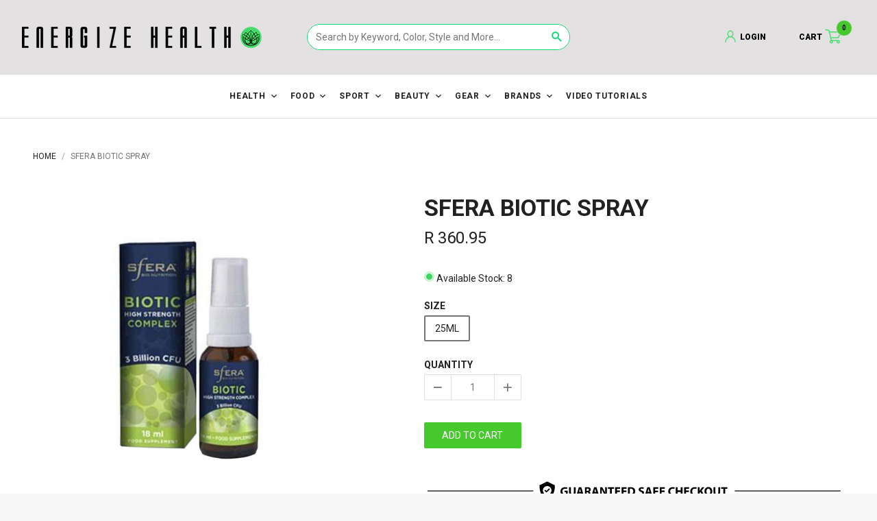

--- FILE ---
content_type: text/html; charset=utf-8
request_url: https://www.energize-health.co.za/products/sfera-biotic-spray
body_size: 55994
content:

<!doctype html>
<html>
    <head>
<script src="https://sapi.negate.io/script/ssb2mMn25oOZ1cCmrlo83A==?shop=energize-health.myshopify.com"></script>

        <meta name="google-site-verification" content="DkUAs6zfSM6TnNJq1ljoLmb3HXmcynPaJUcn6Lp2CKQ" />
        <meta name="google-site-verification" content="HAsGxZZr9NStP03qGXwQhvrnZaea6B230hn6mFC3sQk" />
        <!-- Basic page needs ================================================== -->
        <meta charset="utf-8">
        <meta name="robots" content="index,follow">
        <meta http-equiv="X-UA-Compatible" content="IE=edge,chrome=1">
        <meta name="mobile-web-app-capable" content="yes">

        
<link rel="apple-touch-icon" sizes="180x180" href="//www.energize-health.co.za/cdn/shop/t/57/assets/apple-touch-icon.png">
<link rel="icon" type="image/png" sizes="32x32" href="//www.energize-health.co.za/cdn/shop/t/57/assets/favicon-32x32.png">
<link rel="icon" type="image/png" sizes="16x16" href="//www.energize-health.co.za/cdn/shop/t/57/assets/favicon-16x16.png">
<link rel="manifest" href="//www.energize-health.co.za/cdn/shop/t/57/assets/manifest.json"> 
<link rel="mask-icon" href="//www.energize-health.co.za/cdn/shop/t/57/assets/safari-pinned-tab.svg" color="#373737">
<link rel="shortcut icon" href="//www.energize-health.co.za/cdn/shop/t/57/assets/favicon.ico" type="image/x-icon" >
<link rel="apple-touch-icon" href="//www.energize-health.co.za/cdn/shopifycloud/storefront/assets/no-image-160-46f2d4a0_128x128.gif"/>
<link rel="apple-touch-icon" sizes="72x72" href="//www.energize-health.co.za/cdn/shopifycloud/storefront/assets/no-image-100-2a702f30_72x72.gif"/>
<link rel="apple-touch-icon" sizes="128x128" href="//www.energize-health.co.za/cdn/shopifycloud/storefront/assets/no-image-160-46f2d4a0_128x128.gif"/>
<link rel="icon" sizes="192x192" href="//www.energize-health.co.za/cdn/shopifycloud/storefront/assets/no-image-2048-a2addb12_192x192.gif">
<meta name="msapplication-TileImage" content="//www.energize-health.co.za/cdn/shop/t/57/assets/mstile-150x150.png">
<meta name="msapplication-TileColor" content="#000000">
<meta name="theme-color" content="#ffffff">
<meta name="apple-mobile-web-app-title" content="ENERGIZE HEALTH">
<meta name="application-name" content="ENERGIZE HEALTH">



        <!-- Title and description ================================================== --><!-- Social meta ================================================== --><meta property="og:type" content="product">
  <meta property="og:title" content="Sfera Biotic Spray">
  <meta property="og:url" content="https://www.energize-health.co.za/products/sfera-biotic-spray"><meta property="og:image" content="http://www.energize-health.co.za/cdn/shop/products/ENERGIZE-CROPTEMPLATESFERAEXPORTFILE_0022_SFERABIOTICSPRAY_640x.jpg?v=1753888792">
  <meta property="og:image:secure_url" content="https://www.energize-health.co.za/cdn/shop/products/ENERGIZE-CROPTEMPLATESFERAEXPORTFILE_0022_SFERABIOTICSPRAY_640x.jpg?v=1753888792"><meta property="og:price:amount" content="360.95">
  <meta property="og:price:currency" content="ZAR"><meta name="og:description" content="Support digestive health with Sfera Biotic Spray, featuring a Biotic Complex to enhance microbiota balance and immune defenses."><meta property="og:site_name" content="Energize Health"><meta name="twitter:card" content="summary"><meta name="twitter:title" content="Sfera Biotic Spray">
  <meta name="twitter:description" content="Support digestive health with Sfera Biotic Spray, featuring a Biotic Complex to enhance microbiota balance and immune defenses.">
  <meta name="twitter:image" content="https://www.energize-health.co.za/cdn/shop/products/ENERGIZE-CROPTEMPLATESFERAEXPORTFILE_0022_SFERABIOTICSPRAY_1024x.jpg?v=1753888792">
  <meta name="twitter:image:width" content="480">
  <meta name="twitter:image:height" content="480"><!-- Helpers ================================================== -->
        <link rel="canonical" href="https://www.energize-health.co.za/products/sfera-biotic-spray">
        <meta name="viewport" content="width=device-width, initial-scale=1, maximum-scale=1">
<meta name="theme-color" content="#46c92d">

        <!-- CSS ================================================== --><link href="//www.energize-health.co.za/cdn/shop/t/57/assets/vendor.min.css?v=34922625439331493761755003940" rel="stylesheet" media="all"><link href="//www.energize-health.co.za/cdn/shop/t/57/assets/base-styles.scss.css?v=10413115121935856151754990645" rel="stylesheet" media="all">
        <link href="//www.energize-health.co.za/cdn/shop/t/57/assets/styles.scss.css?v=87854049300621463951754990645" rel="stylesheet" media="all">
      	<link href="//www.energize-health.co.za/cdn/shop/t/57/assets/Energise.css?v=77461222341196806691755003940" rel="stylesheet" media="all">
        <link href="//www.energize-health.co.za/cdn/shop/t/57/assets/helper-classes.css?v=145095668291274752401754990568" rel="stylesheet" media="all">
        <link href="//www.energize-health.co.za/cdn/shop/t/57/assets/swiper-bundle.min.css?v=56472284619257449061754990599" rel="stylesheet" media="all">
        <link href="//www.energize-health.co.za/cdn/shop/t/57/assets/energize-custom-styling.scss?v=18854273887759293351754990564" rel="stylesheet" media="all"><!-- Header hook for plugins ================================================== -->
        <script>window.performance && window.performance.mark && window.performance.mark('shopify.content_for_header.start');</script><meta name="facebook-domain-verification" content="g51yvdu6cl0yc3ckup0a07thbl5pwm">
<meta name="facebook-domain-verification" content="g51yvdu6cl0yc3ckup0a07thbl5pwm">
<meta id="shopify-digital-wallet" name="shopify-digital-wallet" content="/13660586070/digital_wallets/dialog">
<link rel="alternate" type="application/json+oembed" href="https://www.energize-health.co.za/products/sfera-biotic-spray.oembed">
<script async="async" src="/checkouts/internal/preloads.js?locale=en-ZA"></script>
<script id="shopify-features" type="application/json">{"accessToken":"a24775e1ba766b3e0cbc27d0b0d28d36","betas":["rich-media-storefront-analytics"],"domain":"www.energize-health.co.za","predictiveSearch":true,"shopId":13660586070,"locale":"en"}</script>
<script>var Shopify = Shopify || {};
Shopify.shop = "energize-health.myshopify.com";
Shopify.locale = "en";
Shopify.currency = {"active":"ZAR","rate":"1.0"};
Shopify.country = "ZA";
Shopify.theme = {"name":"Energize - 12 August 2025 (Updated Menu)","id":154168787164,"schema_name":"Jasper","schema_version":"1.5.0","theme_store_id":null,"role":"main"};
Shopify.theme.handle = "null";
Shopify.theme.style = {"id":null,"handle":null};
Shopify.cdnHost = "www.energize-health.co.za/cdn";
Shopify.routes = Shopify.routes || {};
Shopify.routes.root = "/";</script>
<script type="module">!function(o){(o.Shopify=o.Shopify||{}).modules=!0}(window);</script>
<script>!function(o){function n(){var o=[];function n(){o.push(Array.prototype.slice.apply(arguments))}return n.q=o,n}var t=o.Shopify=o.Shopify||{};t.loadFeatures=n(),t.autoloadFeatures=n()}(window);</script>
<script id="shop-js-analytics" type="application/json">{"pageType":"product"}</script>
<script defer="defer" async type="module" src="//www.energize-health.co.za/cdn/shopifycloud/shop-js/modules/v2/client.init-shop-cart-sync_C5BV16lS.en.esm.js"></script>
<script defer="defer" async type="module" src="//www.energize-health.co.za/cdn/shopifycloud/shop-js/modules/v2/chunk.common_CygWptCX.esm.js"></script>
<script type="module">
  await import("//www.energize-health.co.za/cdn/shopifycloud/shop-js/modules/v2/client.init-shop-cart-sync_C5BV16lS.en.esm.js");
await import("//www.energize-health.co.za/cdn/shopifycloud/shop-js/modules/v2/chunk.common_CygWptCX.esm.js");

  window.Shopify.SignInWithShop?.initShopCartSync?.({"fedCMEnabled":true,"windoidEnabled":true});

</script>
<script>(function() {
  var isLoaded = false;
  function asyncLoad() {
    if (isLoaded) return;
    isLoaded = true;
    var urls = ["https:\/\/js.smile.io\/v1\/smile-shopify.js?shop=energize-health.myshopify.com","https:\/\/s3.amazonaws.com\/verge-shopify\/verge-json-ld.js?shop=energize-health.myshopify.com","https:\/\/cdn.hextom.com\/js\/freeshippingbar.js?shop=energize-health.myshopify.com","\/\/cdn.shopify.com\/proxy\/4c62b875cbce714d6a4b6dc3080ce638e425a19d715f58197270c0c991f741a5\/shopify-script-tags.s3.eu-west-1.amazonaws.com\/smartseo\/instantpage.js?shop=energize-health.myshopify.com\u0026sp-cache-control=cHVibGljLCBtYXgtYWdlPTkwMA","\/\/backinstock.useamp.com\/widget\/23152_1767155061.js?category=bis\u0026v=6\u0026shop=energize-health.myshopify.com"];
    for (var i = 0; i < urls.length; i++) {
      var s = document.createElement('script');
      s.type = 'text/javascript';
      s.async = true;
      s.src = urls[i];
      var x = document.getElementsByTagName('script')[0];
      x.parentNode.insertBefore(s, x);
    }
  };
  if(window.attachEvent) {
    window.attachEvent('onload', asyncLoad);
  } else {
    window.addEventListener('load', asyncLoad, false);
  }
})();</script>
<script id="__st">var __st={"a":13660586070,"offset":7200,"reqid":"6132c9b5-641e-4005-88ac-105b2f9fad2d-1768655697","pageurl":"www.energize-health.co.za\/products\/sfera-biotic-spray","u":"f098673a1ab2","p":"product","rtyp":"product","rid":4697908904022};</script>
<script>window.ShopifyPaypalV4VisibilityTracking = true;</script>
<script id="form-persister">!function(){'use strict';const t='contact',e='new_comment',n=[[t,t],['blogs',e],['comments',e],[t,'customer']],o='password',r='form_key',c=['recaptcha-v3-token','g-recaptcha-response','h-captcha-response',o],s=()=>{try{return window.sessionStorage}catch{return}},i='__shopify_v',u=t=>t.elements[r],a=function(){const t=[...n].map((([t,e])=>`form[action*='/${t}']:not([data-nocaptcha='true']) input[name='form_type'][value='${e}']`)).join(',');var e;return e=t,()=>e?[...document.querySelectorAll(e)].map((t=>t.form)):[]}();function m(t){const e=u(t);a().includes(t)&&(!e||!e.value)&&function(t){try{if(!s())return;!function(t){const e=s();if(!e)return;const n=u(t);if(!n)return;const o=n.value;o&&e.removeItem(o)}(t);const e=Array.from(Array(32),(()=>Math.random().toString(36)[2])).join('');!function(t,e){u(t)||t.append(Object.assign(document.createElement('input'),{type:'hidden',name:r})),t.elements[r].value=e}(t,e),function(t,e){const n=s();if(!n)return;const r=[...t.querySelectorAll(`input[type='${o}']`)].map((({name:t})=>t)),u=[...c,...r],a={};for(const[o,c]of new FormData(t).entries())u.includes(o)||(a[o]=c);n.setItem(e,JSON.stringify({[i]:1,action:t.action,data:a}))}(t,e)}catch(e){console.error('failed to persist form',e)}}(t)}const f=t=>{if('true'===t.dataset.persistBound)return;const e=function(t,e){const n=function(t){return'function'==typeof t.submit?t.submit:HTMLFormElement.prototype.submit}(t).bind(t);return function(){let t;return()=>{t||(t=!0,(()=>{try{e(),n()}catch(t){(t=>{console.error('form submit failed',t)})(t)}})(),setTimeout((()=>t=!1),250))}}()}(t,(()=>{m(t)}));!function(t,e){if('function'==typeof t.submit&&'function'==typeof e)try{t.submit=e}catch{}}(t,e),t.addEventListener('submit',(t=>{t.preventDefault(),e()})),t.dataset.persistBound='true'};!function(){function t(t){const e=(t=>{const e=t.target;return e instanceof HTMLFormElement?e:e&&e.form})(t);e&&m(e)}document.addEventListener('submit',t),document.addEventListener('DOMContentLoaded',(()=>{const e=a();for(const t of e)f(t);var n;n=document.body,new window.MutationObserver((t=>{for(const e of t)if('childList'===e.type&&e.addedNodes.length)for(const t of e.addedNodes)1===t.nodeType&&'FORM'===t.tagName&&a().includes(t)&&f(t)})).observe(n,{childList:!0,subtree:!0,attributes:!1}),document.removeEventListener('submit',t)}))}()}();</script>
<script integrity="sha256-4kQ18oKyAcykRKYeNunJcIwy7WH5gtpwJnB7kiuLZ1E=" data-source-attribution="shopify.loadfeatures" defer="defer" src="//www.energize-health.co.za/cdn/shopifycloud/storefront/assets/storefront/load_feature-a0a9edcb.js" crossorigin="anonymous"></script>
<script data-source-attribution="shopify.dynamic_checkout.dynamic.init">var Shopify=Shopify||{};Shopify.PaymentButton=Shopify.PaymentButton||{isStorefrontPortableWallets:!0,init:function(){window.Shopify.PaymentButton.init=function(){};var t=document.createElement("script");t.src="https://www.energize-health.co.za/cdn/shopifycloud/portable-wallets/latest/portable-wallets.en.js",t.type="module",document.head.appendChild(t)}};
</script>
<script data-source-attribution="shopify.dynamic_checkout.buyer_consent">
  function portableWalletsHideBuyerConsent(e){var t=document.getElementById("shopify-buyer-consent"),n=document.getElementById("shopify-subscription-policy-button");t&&n&&(t.classList.add("hidden"),t.setAttribute("aria-hidden","true"),n.removeEventListener("click",e))}function portableWalletsShowBuyerConsent(e){var t=document.getElementById("shopify-buyer-consent"),n=document.getElementById("shopify-subscription-policy-button");t&&n&&(t.classList.remove("hidden"),t.removeAttribute("aria-hidden"),n.addEventListener("click",e))}window.Shopify?.PaymentButton&&(window.Shopify.PaymentButton.hideBuyerConsent=portableWalletsHideBuyerConsent,window.Shopify.PaymentButton.showBuyerConsent=portableWalletsShowBuyerConsent);
</script>
<script data-source-attribution="shopify.dynamic_checkout.cart.bootstrap">document.addEventListener("DOMContentLoaded",(function(){function t(){return document.querySelector("shopify-accelerated-checkout-cart, shopify-accelerated-checkout")}if(t())Shopify.PaymentButton.init();else{new MutationObserver((function(e,n){t()&&(Shopify.PaymentButton.init(),n.disconnect())})).observe(document.body,{childList:!0,subtree:!0})}}));
</script>

<script>window.performance && window.performance.mark && window.performance.mark('shopify.content_for_header.end');</script>

		<!-- Header JS ================================================== --><style type="text/css">
            [ng\:cloak], [ng-cloak], [data-ng-cloak], [x-ng-cloak], .ng-cloak, .x-ng-cloak, .hidden {
                display: none !important;
            }</style>

        <style type="text/css">
            .bc-sf-filter-selection-wrapper .bc-sf-filter-selected-items .selected-item {
    color: #46C92D !important;
    font-size: 0.65rem;
}
.jspDrag {
    background: #46C92D !important;
}
.bc-sf-filter-option-block .bc-sf-filter-block-title h3 span:before {
    border-top-color: #46C92D !important;
}
.keynote1{color:#46c92d;}
.keynote2{color:#b3d40f;}
        </style>

        <script>
            window.jasper = {};
            window.jasper.megamenus = {};
            window.jasper.money_format = 'R {{amount}}';
            window.jasper.shop_secure_url = 'https://www.energize-health.co.za';
            window.jasper.shop_url = 'https://www.energize-health.co.za';
            window.jasper.money_with_currency_format = 'R {{amount}} ZAR';
            window.jasper.shop_currency = 'ZAR';
            window.jasper.shop_currencies = 'USD,EUR,GBP';
            window.jasper.enable_multiple_shop_currencies = true;
            window.jasper.enable_auto_currency_changer = true;
            window.jasper.auto_currency_behaviour = 'add_to_list';
            window.jasper.current_template = 'product';
            window.jasper.customer = false;
            window.jasper.customer_email = '';
            window.jasper.customer_tags = 'null';
            window.jasper.custom_scrollbars_enable = true;
            window.jasper.scroll_reveal_enable = false;
            window.jasper.scroll_reveal_duration = 500;
            window.jasper.scroll_reveal_mobile_enable = false;
            window.jasper.scroll_reveal_starting_scale = 0.9;
            window.jasper.scroll_reveal_starting_opacity = 0;
            window.jasper.cart_add_to_cart_behavior = 'jasper-bar';
            window.jasper.admin_scss_css_url = '//www.energize-health.co.za/cdn/shop/t/57/assets/admin.scss.css?v=116682915721179928181754990645';
            window.jasper.settings_data_json_url = '//www.energize-health.co.za/cdn/shop/t/57/assets/settings_data.json?v=116345167866050501041754990593';
            window.jasper.settings_color_data_json_url = '//www.energize-health.co.za/cdn/shop/t/57/assets/settings_color_data.json?v=172266888110790185531754990592';
            window.jasper.customer_addresses_delete_confirm = '"Are you sure you wish to delete this address?"';
            window.jasper.version = parseInt(121);
            window.jasper.enable_product_custom_aspect_ratio = true;
            window.jasper.disable_ajax_cart = false;
            window.jasper.collectionDefaultSortBy = '';
        </script>

        <!--begin-bc-sf-filter-css-->
          <style data-id="bc-sf-filter-style" type="text/css">
      #bc-sf-filter-options-wrapper .bc-sf-filter-option-block .bc-sf-filter-block-title h3,
      #bc-sf-filter-tree-h .bc-sf-filter-option-block .bc-sf-filter-block-title a {}
      #bc-sf-filter-options-wrapper .bc-sf-filter-option-block .bc-sf-filter-block-content ul li a,
      #bc-sf-filter-tree-h .bc-sf-filter-option-block .bc-sf-filter-block-content ul li a {}
      #bc-sf-filter-tree-mobile button {}
    </style><link href="//www.energize-health.co.za/cdn/shop/t/57/assets/bc-sf-filter.scss.css?v=28647221782728966231754990645" rel="stylesheet" type="text/css" media="all" />
<!--start-bc-al-css--><!--end-bc-al-css-->

<!-- Start Widgets Slider CSS --><link href="//www.energize-health.co.za/cdn/shop/t/57/assets/bc-widget-slider.scss.css?v=14708980003871389541754990645" rel="stylesheet" type="text/css" media="all" />
<!-- End Widgets Slider CSS -->

        <!--end-bc-sf-filter-css-->
      	<link href="https://fonts.googleapis.com/css?family=Roboto:400,700,900" rel="stylesheet">
      
      <link href="https://unpkg.com/aos@2.3.1/dist/aos.css" rel="stylesheet">
    
      
      <!--end of custom section -->
 
	  <!-- "snippets/pagefly-header.liquid" was not rendered, the associated app was uninstalled -->
      
   
      
   <!-- Hotjar Tracking Code for https://www.energize-health.co.za/ -->
<script>
    (function(h,o,t,j,a,r){
        h.hj=h.hj||function(){(h.hj.q=h.hj.q||[]).push(arguments)};
        h._hjSettings={hjid:2651705,hjsv:6};
        a=o.getElementsByTagName('head')[0];
        r=o.createElement('script');r.async=1;
        r.src=t+h._hjSettings.hjid+j+h._hjSettings.hjsv;
        a.appendChild(r);
    })(window,document,'https://static.hotjar.com/c/hotjar-','.js?sv=');
</script>        
      
 
<script>
    
    
    
    
    var gsf_conversion_data = {page_type : 'product', event : 'view_item', data : {product_data : [{variant_id : 32491801018454, product_id : 4697908904022, name : "Sfera Biotic Spray", price : "360.95", currency : "ZAR", sku : "6009900174891", brand : "Sfera", variant : "25ml", category : "Health", quantity : "8" }], total_price : "360.95", shop_currency : "ZAR"}};
    
</script>


<!-- BEGIN app block: shopify://apps/judge-me-reviews/blocks/judgeme_core/61ccd3b1-a9f2-4160-9fe9-4fec8413e5d8 --><!-- Start of Judge.me Core -->






<link rel="dns-prefetch" href="https://cdnwidget.judge.me">
<link rel="dns-prefetch" href="https://cdn.judge.me">
<link rel="dns-prefetch" href="https://cdn1.judge.me">
<link rel="dns-prefetch" href="https://api.judge.me">

<script data-cfasync='false' class='jdgm-settings-script'>window.jdgmSettings={"pagination":5,"disable_web_reviews":false,"badge_no_review_text":"No reviews","badge_n_reviews_text":"{{ n }} review/reviews","hide_badge_preview_if_no_reviews":true,"badge_hide_text":false,"enforce_center_preview_badge":false,"widget_title":"Customer Reviews","widget_open_form_text":"Write a review","widget_close_form_text":"Cancel review","widget_refresh_page_text":"Refresh page","widget_summary_text":"Based on {{ number_of_reviews }} review/reviews","widget_no_review_text":"Be the first to write a review","widget_name_field_text":"Display name","widget_verified_name_field_text":"Verified Name (public)","widget_name_placeholder_text":"Display name","widget_required_field_error_text":"This field is required.","widget_email_field_text":"Email address","widget_verified_email_field_text":"Verified Email (private, can not be edited)","widget_email_placeholder_text":"Your email address","widget_email_field_error_text":"Please enter a valid email address.","widget_rating_field_text":"Rating","widget_review_title_field_text":"Review Title","widget_review_title_placeholder_text":"Give your review a title","widget_review_body_field_text":"Review content","widget_review_body_placeholder_text":"Start writing here...","widget_pictures_field_text":"Picture/Video (optional)","widget_submit_review_text":"Submit Review","widget_submit_verified_review_text":"Submit Verified Review","widget_submit_success_msg_with_auto_publish":"Thank you! Please refresh the page in a few moments to see your review. You can remove or edit your review by logging into \u003ca href='https://judge.me/login' target='_blank' rel='nofollow noopener'\u003eJudge.me\u003c/a\u003e","widget_submit_success_msg_no_auto_publish":"Thank you! Your review will be published as soon as it is approved by the shop admin. You can remove or edit your review by logging into \u003ca href='https://judge.me/login' target='_blank' rel='nofollow noopener'\u003eJudge.me\u003c/a\u003e","widget_show_default_reviews_out_of_total_text":"Showing {{ n_reviews_shown }} out of {{ n_reviews }} reviews.","widget_show_all_link_text":"Show all","widget_show_less_link_text":"Show less","widget_author_said_text":"{{ reviewer_name }} said:","widget_days_text":"{{ n }} days ago","widget_weeks_text":"{{ n }} week/weeks ago","widget_months_text":"{{ n }} month/months ago","widget_years_text":"{{ n }} year/years ago","widget_yesterday_text":"Yesterday","widget_today_text":"Today","widget_replied_text":"\u003e\u003e {{ shop_name }} replied:","widget_read_more_text":"Read more","widget_reviewer_name_as_initial":"","widget_rating_filter_color":"#fbcd0a","widget_rating_filter_see_all_text":"See all reviews","widget_sorting_most_recent_text":"Most Recent","widget_sorting_highest_rating_text":"Highest Rating","widget_sorting_lowest_rating_text":"Lowest Rating","widget_sorting_with_pictures_text":"Only Pictures","widget_sorting_most_helpful_text":"Most Helpful","widget_open_question_form_text":"Ask a question","widget_reviews_subtab_text":"Reviews","widget_questions_subtab_text":"Questions","widget_question_label_text":"Question","widget_answer_label_text":"Answer","widget_question_placeholder_text":"Write your question here","widget_submit_question_text":"Submit Question","widget_question_submit_success_text":"Thank you for your question! We will notify you once it gets answered.","verified_badge_text":"Verified","verified_badge_bg_color":"","verified_badge_text_color":"","verified_badge_placement":"left-of-reviewer-name","widget_review_max_height":"","widget_hide_border":false,"widget_social_share":false,"widget_thumb":false,"widget_review_location_show":false,"widget_location_format":"","all_reviews_include_out_of_store_products":true,"all_reviews_out_of_store_text":"(out of store)","all_reviews_pagination":100,"all_reviews_product_name_prefix_text":"about","enable_review_pictures":true,"enable_question_anwser":false,"widget_theme":"default","review_date_format":"mm/dd/yyyy","default_sort_method":"most-recent","widget_product_reviews_subtab_text":"Product Reviews","widget_shop_reviews_subtab_text":"Shop Reviews","widget_other_products_reviews_text":"Reviews for other products","widget_store_reviews_subtab_text":"Store reviews","widget_no_store_reviews_text":"This store hasn't received any reviews yet","widget_web_restriction_product_reviews_text":"This product hasn't received any reviews yet","widget_no_items_text":"No items found","widget_show_more_text":"Show more","widget_write_a_store_review_text":"Write a Store Review","widget_other_languages_heading":"Reviews in Other Languages","widget_translate_review_text":"Translate review to {{ language }}","widget_translating_review_text":"Translating...","widget_show_original_translation_text":"Show original ({{ language }})","widget_translate_review_failed_text":"Review couldn't be translated.","widget_translate_review_retry_text":"Retry","widget_translate_review_try_again_later_text":"Try again later","show_product_url_for_grouped_product":false,"widget_sorting_pictures_first_text":"Pictures First","show_pictures_on_all_rev_page_mobile":false,"show_pictures_on_all_rev_page_desktop":false,"floating_tab_hide_mobile_install_preference":false,"floating_tab_button_name":"★ Reviews","floating_tab_title":"Let customers speak for us","floating_tab_button_color":"","floating_tab_button_background_color":"","floating_tab_url":"","floating_tab_url_enabled":false,"floating_tab_tab_style":"text","all_reviews_text_badge_text":"Customers rate us {{ shop.metafields.judgeme.all_reviews_rating | round: 1 }}/5 based on {{ shop.metafields.judgeme.all_reviews_count }} reviews.","all_reviews_text_badge_text_branded_style":"{{ shop.metafields.judgeme.all_reviews_rating | round: 1 }} out of 5 stars based on {{ shop.metafields.judgeme.all_reviews_count }} reviews","is_all_reviews_text_badge_a_link":false,"show_stars_for_all_reviews_text_badge":false,"all_reviews_text_badge_url":"","all_reviews_text_style":"branded","all_reviews_text_color_style":"judgeme_brand_color","all_reviews_text_color":"#108474","all_reviews_text_show_jm_brand":true,"featured_carousel_show_header":false,"featured_carousel_title":"Let customers speak for us","testimonials_carousel_title":"Customers are saying","videos_carousel_title":"Real customer stories","cards_carousel_title":"Customers are saying","featured_carousel_count_text":"from {{ n }} reviews","featured_carousel_add_link_to_all_reviews_page":false,"featured_carousel_url":"","featured_carousel_show_images":true,"featured_carousel_autoslide_interval":5,"featured_carousel_arrows_on_the_sides":true,"featured_carousel_height":250,"featured_carousel_width":80,"featured_carousel_image_size":0,"featured_carousel_image_height":250,"featured_carousel_arrow_color":"#7C7C7C","verified_count_badge_style":"branded","verified_count_badge_orientation":"horizontal","verified_count_badge_color_style":"judgeme_brand_color","verified_count_badge_color":"#108474","is_verified_count_badge_a_link":false,"verified_count_badge_url":"","verified_count_badge_show_jm_brand":true,"widget_rating_preset_default":5,"widget_first_sub_tab":"product-reviews","widget_show_histogram":true,"widget_histogram_use_custom_color":false,"widget_pagination_use_custom_color":false,"widget_star_use_custom_color":false,"widget_verified_badge_use_custom_color":false,"widget_write_review_use_custom_color":false,"picture_reminder_submit_button":"Upload Pictures","enable_review_videos":false,"mute_video_by_default":false,"widget_sorting_videos_first_text":"Videos First","widget_review_pending_text":"Pending","featured_carousel_items_for_large_screen":3,"social_share_options_order":"Facebook,Twitter","remove_microdata_snippet":false,"disable_json_ld":false,"enable_json_ld_products":false,"preview_badge_show_question_text":false,"preview_badge_no_question_text":"No questions","preview_badge_n_question_text":"{{ number_of_questions }} question/questions","qa_badge_show_icon":false,"qa_badge_position":"same-row","remove_judgeme_branding":true,"widget_add_search_bar":false,"widget_search_bar_placeholder":"Search","widget_sorting_verified_only_text":"Verified only","featured_carousel_theme":"default","featured_carousel_show_rating":true,"featured_carousel_show_title":true,"featured_carousel_show_body":true,"featured_carousel_show_date":true,"featured_carousel_show_reviewer":true,"featured_carousel_show_product":false,"featured_carousel_header_background_color":"#108474","featured_carousel_header_text_color":"#ffffff","featured_carousel_name_product_separator":"reviewed","featured_carousel_full_star_background":"#108474","featured_carousel_empty_star_background":"#dadada","featured_carousel_vertical_theme_background":"#f9fafb","featured_carousel_verified_badge_enable":true,"featured_carousel_verified_badge_color":"#108474","featured_carousel_border_style":"round","featured_carousel_review_line_length_limit":3,"featured_carousel_more_reviews_button_text":"Read more reviews","featured_carousel_view_product_button_text":"View product","all_reviews_page_load_reviews_on":"scroll","all_reviews_page_load_more_text":"Load More Reviews","disable_fb_tab_reviews":false,"enable_ajax_cdn_cache":false,"widget_advanced_speed_features":5,"widget_public_name_text":"displayed publicly like","default_reviewer_name":"John Smith","default_reviewer_name_has_non_latin":true,"widget_reviewer_anonymous":"Anonymous","medals_widget_title":"Judge.me Review Medals","medals_widget_background_color":"#f9fafb","medals_widget_position":"footer_all_pages","medals_widget_border_color":"#f9fafb","medals_widget_verified_text_position":"left","medals_widget_use_monochromatic_version":false,"medals_widget_elements_color":"#108474","show_reviewer_avatar":true,"widget_invalid_yt_video_url_error_text":"Not a YouTube video URL","widget_max_length_field_error_text":"Please enter no more than {0} characters.","widget_show_country_flag":false,"widget_show_collected_via_shop_app":true,"widget_verified_by_shop_badge_style":"light","widget_verified_by_shop_text":"Verified by Shop","widget_show_photo_gallery":false,"widget_load_with_code_splitting":true,"widget_ugc_install_preference":false,"widget_ugc_title":"Made by us, Shared by you","widget_ugc_subtitle":"Tag us to see your picture featured in our page","widget_ugc_arrows_color":"#ffffff","widget_ugc_primary_button_text":"Buy Now","widget_ugc_primary_button_background_color":"#108474","widget_ugc_primary_button_text_color":"#ffffff","widget_ugc_primary_button_border_width":"0","widget_ugc_primary_button_border_style":"none","widget_ugc_primary_button_border_color":"#108474","widget_ugc_primary_button_border_radius":"25","widget_ugc_secondary_button_text":"Load More","widget_ugc_secondary_button_background_color":"#ffffff","widget_ugc_secondary_button_text_color":"#108474","widget_ugc_secondary_button_border_width":"2","widget_ugc_secondary_button_border_style":"solid","widget_ugc_secondary_button_border_color":"#108474","widget_ugc_secondary_button_border_radius":"25","widget_ugc_reviews_button_text":"View Reviews","widget_ugc_reviews_button_background_color":"#ffffff","widget_ugc_reviews_button_text_color":"#108474","widget_ugc_reviews_button_border_width":"2","widget_ugc_reviews_button_border_style":"solid","widget_ugc_reviews_button_border_color":"#108474","widget_ugc_reviews_button_border_radius":"25","widget_ugc_reviews_button_link_to":"judgeme-reviews-page","widget_ugc_show_post_date":true,"widget_ugc_max_width":"800","widget_rating_metafield_value_type":true,"widget_primary_color":"#17C409","widget_enable_secondary_color":false,"widget_secondary_color":"#edf5f5","widget_summary_average_rating_text":"{{ average_rating }} out of 5","widget_media_grid_title":"Customer photos \u0026 videos","widget_media_grid_see_more_text":"See more","widget_round_style":false,"widget_show_product_medals":true,"widget_verified_by_judgeme_text":"Verified by Judge.me","widget_show_store_medals":true,"widget_verified_by_judgeme_text_in_store_medals":"Verified by Judge.me","widget_media_field_exceed_quantity_message":"Sorry, we can only accept {{ max_media }} for one review.","widget_media_field_exceed_limit_message":"{{ file_name }} is too large, please select a {{ media_type }} less than {{ size_limit }}MB.","widget_review_submitted_text":"Review Submitted!","widget_question_submitted_text":"Question Submitted!","widget_close_form_text_question":"Cancel","widget_write_your_answer_here_text":"Write your answer here","widget_enabled_branded_link":true,"widget_show_collected_by_judgeme":true,"widget_reviewer_name_color":"","widget_write_review_text_color":"","widget_write_review_bg_color":"","widget_collected_by_judgeme_text":"collected by Judge.me","widget_pagination_type":"standard","widget_load_more_text":"Load More","widget_load_more_color":"#108474","widget_full_review_text":"Full Review","widget_read_more_reviews_text":"Read More Reviews","widget_read_questions_text":"Read Questions","widget_questions_and_answers_text":"Questions \u0026 Answers","widget_verified_by_text":"Verified by","widget_verified_text":"Verified","widget_number_of_reviews_text":"{{ number_of_reviews }} reviews","widget_back_button_text":"Back","widget_next_button_text":"Next","widget_custom_forms_filter_button":"Filters","custom_forms_style":"horizontal","widget_show_review_information":false,"how_reviews_are_collected":"How reviews are collected?","widget_show_review_keywords":false,"widget_gdpr_statement":"How we use your data: We'll only contact you about the review you left, and only if necessary. By submitting your review, you agree to Judge.me's \u003ca href='https://judge.me/terms' target='_blank' rel='nofollow noopener'\u003eterms\u003c/a\u003e, \u003ca href='https://judge.me/privacy' target='_blank' rel='nofollow noopener'\u003eprivacy\u003c/a\u003e and \u003ca href='https://judge.me/content-policy' target='_blank' rel='nofollow noopener'\u003econtent\u003c/a\u003e policies.","widget_multilingual_sorting_enabled":false,"widget_translate_review_content_enabled":false,"widget_translate_review_content_method":"manual","popup_widget_review_selection":"automatically_with_pictures","popup_widget_round_border_style":true,"popup_widget_show_title":true,"popup_widget_show_body":true,"popup_widget_show_reviewer":false,"popup_widget_show_product":true,"popup_widget_show_pictures":true,"popup_widget_use_review_picture":true,"popup_widget_show_on_home_page":true,"popup_widget_show_on_product_page":true,"popup_widget_show_on_collection_page":true,"popup_widget_show_on_cart_page":true,"popup_widget_position":"bottom_left","popup_widget_first_review_delay":5,"popup_widget_duration":5,"popup_widget_interval":5,"popup_widget_review_count":5,"popup_widget_hide_on_mobile":true,"review_snippet_widget_round_border_style":true,"review_snippet_widget_card_color":"#FFFFFF","review_snippet_widget_slider_arrows_background_color":"#FFFFFF","review_snippet_widget_slider_arrows_color":"#000000","review_snippet_widget_star_color":"#108474","show_product_variant":false,"all_reviews_product_variant_label_text":"Variant: ","widget_show_verified_branding":false,"widget_ai_summary_title":"Customers say","widget_ai_summary_disclaimer":"AI-powered review summary based on recent customer reviews","widget_show_ai_summary":false,"widget_show_ai_summary_bg":false,"widget_show_review_title_input":true,"redirect_reviewers_invited_via_email":"external_form","request_store_review_after_product_review":false,"request_review_other_products_in_order":false,"review_form_color_scheme":"default","review_form_corner_style":"square","review_form_star_color":{},"review_form_text_color":"#333333","review_form_background_color":"#ffffff","review_form_field_background_color":"#fafafa","review_form_button_color":{},"review_form_button_text_color":"#ffffff","review_form_modal_overlay_color":"#000000","review_content_screen_title_text":"How would you rate this product?","review_content_introduction_text":"We would love it if you would share a bit about your experience.","store_review_form_title_text":"How would you rate this store?","store_review_form_introduction_text":"We would love it if you would share a bit about your experience.","show_review_guidance_text":true,"one_star_review_guidance_text":"Poor","five_star_review_guidance_text":"Great","customer_information_screen_title_text":"About you","customer_information_introduction_text":"Please tell us more about you.","custom_questions_screen_title_text":"Your experience in more detail","custom_questions_introduction_text":"Here are a few questions to help us understand more about your experience.","review_submitted_screen_title_text":"Thanks for your review!","review_submitted_screen_thank_you_text":"We are processing it and it will appear on the store soon.","review_submitted_screen_email_verification_text":"Please confirm your email by clicking the link we just sent you. This helps us keep reviews authentic.","review_submitted_request_store_review_text":"Would you like to share your experience of shopping with us?","review_submitted_review_other_products_text":"Would you like to review these products?","store_review_screen_title_text":"Would you like to share your experience of shopping with us?","store_review_introduction_text":"We value your feedback and use it to improve. Please share any thoughts or suggestions you have.","reviewer_media_screen_title_picture_text":"Share a picture","reviewer_media_introduction_picture_text":"Upload a photo to support your review.","reviewer_media_screen_title_video_text":"Share a video","reviewer_media_introduction_video_text":"Upload a video to support your review.","reviewer_media_screen_title_picture_or_video_text":"Share a picture or video","reviewer_media_introduction_picture_or_video_text":"Upload a photo or video to support your review.","reviewer_media_youtube_url_text":"Paste your Youtube URL here","advanced_settings_next_step_button_text":"Next","advanced_settings_close_review_button_text":"Close","modal_write_review_flow":false,"write_review_flow_required_text":"Required","write_review_flow_privacy_message_text":"We respect your privacy.","write_review_flow_anonymous_text":"Post review as anonymous","write_review_flow_visibility_text":"This won't be visible to other customers.","write_review_flow_multiple_selection_help_text":"Select as many as you like","write_review_flow_single_selection_help_text":"Select one option","write_review_flow_required_field_error_text":"This field is required","write_review_flow_invalid_email_error_text":"Please enter a valid email address","write_review_flow_max_length_error_text":"Max. {{ max_length }} characters.","write_review_flow_media_upload_text":"\u003cb\u003eClick to upload\u003c/b\u003e or drag and drop","write_review_flow_gdpr_statement":"We'll only contact you about your review if necessary. By submitting your review, you agree to our \u003ca href='https://judge.me/terms' target='_blank' rel='nofollow noopener'\u003eterms and conditions\u003c/a\u003e and \u003ca href='https://judge.me/privacy' target='_blank' rel='nofollow noopener'\u003eprivacy policy\u003c/a\u003e.","rating_only_reviews_enabled":false,"show_negative_reviews_help_screen":false,"new_review_flow_help_screen_rating_threshold":3,"negative_review_resolution_screen_title_text":"Tell us more","negative_review_resolution_text":"Your experience matters to us. If there were issues with your purchase, we're here to help. Feel free to reach out to us, we'd love the opportunity to make things right.","negative_review_resolution_button_text":"Contact us","negative_review_resolution_proceed_with_review_text":"Leave a review","negative_review_resolution_subject":"Issue with purchase from {{ shop_name }}.{{ order_name }}","preview_badge_collection_page_install_status":false,"widget_review_custom_css":"","preview_badge_custom_css":"","preview_badge_stars_count":"5-stars","featured_carousel_custom_css":"","floating_tab_custom_css":"","all_reviews_widget_custom_css":"","medals_widget_custom_css":"","verified_badge_custom_css":"","all_reviews_text_custom_css":"","transparency_badges_collected_via_store_invite":false,"transparency_badges_from_another_provider":false,"transparency_badges_collected_from_store_visitor":false,"transparency_badges_collected_by_verified_review_provider":false,"transparency_badges_earned_reward":false,"transparency_badges_collected_via_store_invite_text":"Review collected via store invitation","transparency_badges_from_another_provider_text":"Review collected from another provider","transparency_badges_collected_from_store_visitor_text":"Review collected from a store visitor","transparency_badges_written_in_google_text":"Review written in Google","transparency_badges_written_in_etsy_text":"Review written in Etsy","transparency_badges_written_in_shop_app_text":"Review written in Shop App","transparency_badges_earned_reward_text":"Review earned a reward for future purchase","product_review_widget_per_page":10,"widget_store_review_label_text":"Review about the store","checkout_comment_extension_title_on_product_page":"Customer Comments","checkout_comment_extension_num_latest_comment_show":5,"checkout_comment_extension_format":"name_and_timestamp","checkout_comment_customer_name":"last_initial","checkout_comment_comment_notification":true,"preview_badge_collection_page_install_preference":false,"preview_badge_home_page_install_preference":false,"preview_badge_product_page_install_preference":false,"review_widget_install_preference":"","review_carousel_install_preference":false,"floating_reviews_tab_install_preference":"none","verified_reviews_count_badge_install_preference":false,"all_reviews_text_install_preference":false,"review_widget_best_location":false,"judgeme_medals_install_preference":false,"review_widget_revamp_enabled":false,"review_widget_qna_enabled":false,"review_widget_header_theme":"minimal","review_widget_widget_title_enabled":true,"review_widget_header_text_size":"medium","review_widget_header_text_weight":"regular","review_widget_average_rating_style":"compact","review_widget_bar_chart_enabled":true,"review_widget_bar_chart_type":"numbers","review_widget_bar_chart_style":"standard","review_widget_expanded_media_gallery_enabled":false,"review_widget_reviews_section_theme":"standard","review_widget_image_style":"thumbnails","review_widget_review_image_ratio":"square","review_widget_stars_size":"medium","review_widget_verified_badge":"standard_text","review_widget_review_title_text_size":"medium","review_widget_review_text_size":"medium","review_widget_review_text_length":"medium","review_widget_number_of_columns_desktop":3,"review_widget_carousel_transition_speed":5,"review_widget_custom_questions_answers_display":"always","review_widget_button_text_color":"#FFFFFF","review_widget_text_color":"#000000","review_widget_lighter_text_color":"#7B7B7B","review_widget_corner_styling":"soft","review_widget_review_word_singular":"review","review_widget_review_word_plural":"reviews","review_widget_voting_label":"Helpful?","review_widget_shop_reply_label":"Reply from {{ shop_name }}:","review_widget_filters_title":"Filters","qna_widget_question_word_singular":"Question","qna_widget_question_word_plural":"Questions","qna_widget_answer_reply_label":"Answer from {{ answerer_name }}:","qna_content_screen_title_text":"Ask a question about this product","qna_widget_question_required_field_error_text":"Please enter your question.","qna_widget_flow_gdpr_statement":"We'll only contact you about your question if necessary. By submitting your question, you agree to our \u003ca href='https://judge.me/terms' target='_blank' rel='nofollow noopener'\u003eterms and conditions\u003c/a\u003e and \u003ca href='https://judge.me/privacy' target='_blank' rel='nofollow noopener'\u003eprivacy policy\u003c/a\u003e.","qna_widget_question_submitted_text":"Thanks for your question!","qna_widget_close_form_text_question":"Close","qna_widget_question_submit_success_text":"We’ll notify you by email when your question is answered.","all_reviews_widget_v2025_enabled":false,"all_reviews_widget_v2025_header_theme":"default","all_reviews_widget_v2025_widget_title_enabled":true,"all_reviews_widget_v2025_header_text_size":"medium","all_reviews_widget_v2025_header_text_weight":"regular","all_reviews_widget_v2025_average_rating_style":"compact","all_reviews_widget_v2025_bar_chart_enabled":true,"all_reviews_widget_v2025_bar_chart_type":"numbers","all_reviews_widget_v2025_bar_chart_style":"standard","all_reviews_widget_v2025_expanded_media_gallery_enabled":false,"all_reviews_widget_v2025_show_store_medals":true,"all_reviews_widget_v2025_show_photo_gallery":true,"all_reviews_widget_v2025_show_review_keywords":false,"all_reviews_widget_v2025_show_ai_summary":false,"all_reviews_widget_v2025_show_ai_summary_bg":false,"all_reviews_widget_v2025_add_search_bar":false,"all_reviews_widget_v2025_default_sort_method":"most-recent","all_reviews_widget_v2025_reviews_per_page":10,"all_reviews_widget_v2025_reviews_section_theme":"default","all_reviews_widget_v2025_image_style":"thumbnails","all_reviews_widget_v2025_review_image_ratio":"square","all_reviews_widget_v2025_stars_size":"medium","all_reviews_widget_v2025_verified_badge":"bold_badge","all_reviews_widget_v2025_review_title_text_size":"medium","all_reviews_widget_v2025_review_text_size":"medium","all_reviews_widget_v2025_review_text_length":"medium","all_reviews_widget_v2025_number_of_columns_desktop":3,"all_reviews_widget_v2025_carousel_transition_speed":5,"all_reviews_widget_v2025_custom_questions_answers_display":"always","all_reviews_widget_v2025_show_product_variant":false,"all_reviews_widget_v2025_show_reviewer_avatar":true,"all_reviews_widget_v2025_reviewer_name_as_initial":"","all_reviews_widget_v2025_review_location_show":false,"all_reviews_widget_v2025_location_format":"","all_reviews_widget_v2025_show_country_flag":false,"all_reviews_widget_v2025_verified_by_shop_badge_style":"light","all_reviews_widget_v2025_social_share":false,"all_reviews_widget_v2025_social_share_options_order":"Facebook,Twitter,LinkedIn,Pinterest","all_reviews_widget_v2025_pagination_type":"standard","all_reviews_widget_v2025_button_text_color":"#FFFFFF","all_reviews_widget_v2025_text_color":"#000000","all_reviews_widget_v2025_lighter_text_color":"#7B7B7B","all_reviews_widget_v2025_corner_styling":"soft","all_reviews_widget_v2025_title":"Customer reviews","all_reviews_widget_v2025_ai_summary_title":"Customers say about this store","all_reviews_widget_v2025_no_review_text":"Be the first to write a review","platform":"shopify","branding_url":"https://app.judge.me/reviews","branding_text":"Powered by Judge.me","locale":"en","reply_name":"Energize Health","widget_version":"3.0","footer":true,"autopublish":false,"review_dates":true,"enable_custom_form":false,"shop_locale":"en","enable_multi_locales_translations":true,"show_review_title_input":true,"review_verification_email_status":"always","can_be_branded":true,"reply_name_text":"Energize Health"};</script> <style class='jdgm-settings-style'>.jdgm-xx{left:0}:root{--jdgm-primary-color: #17C409;--jdgm-secondary-color: rgba(23,196,9,0.1);--jdgm-star-color: #17C409;--jdgm-write-review-text-color: white;--jdgm-write-review-bg-color: #17C409;--jdgm-paginate-color: #17C409;--jdgm-border-radius: 0;--jdgm-reviewer-name-color: #17C409}.jdgm-histogram__bar-content{background-color:#17C409}.jdgm-rev[data-verified-buyer=true] .jdgm-rev__icon.jdgm-rev__icon:after,.jdgm-rev__buyer-badge.jdgm-rev__buyer-badge{color:white;background-color:#17C409}.jdgm-review-widget--small .jdgm-gallery.jdgm-gallery .jdgm-gallery__thumbnail-link:nth-child(8) .jdgm-gallery__thumbnail-wrapper.jdgm-gallery__thumbnail-wrapper:before{content:"See more"}@media only screen and (min-width: 768px){.jdgm-gallery.jdgm-gallery .jdgm-gallery__thumbnail-link:nth-child(8) .jdgm-gallery__thumbnail-wrapper.jdgm-gallery__thumbnail-wrapper:before{content:"See more"}}.jdgm-prev-badge[data-average-rating='0.00']{display:none !important}.jdgm-author-all-initials{display:none !important}.jdgm-author-last-initial{display:none !important}.jdgm-rev-widg__title{visibility:hidden}.jdgm-rev-widg__summary-text{visibility:hidden}.jdgm-prev-badge__text{visibility:hidden}.jdgm-rev__prod-link-prefix:before{content:'about'}.jdgm-rev__variant-label:before{content:'Variant: '}.jdgm-rev__out-of-store-text:before{content:'(out of store)'}@media only screen and (min-width: 768px){.jdgm-rev__pics .jdgm-rev_all-rev-page-picture-separator,.jdgm-rev__pics .jdgm-rev__product-picture{display:none}}@media only screen and (max-width: 768px){.jdgm-rev__pics .jdgm-rev_all-rev-page-picture-separator,.jdgm-rev__pics .jdgm-rev__product-picture{display:none}}.jdgm-preview-badge[data-template="product"]{display:none !important}.jdgm-preview-badge[data-template="collection"]{display:none !important}.jdgm-preview-badge[data-template="index"]{display:none !important}.jdgm-review-widget[data-from-snippet="true"]{display:none !important}.jdgm-verified-count-badget[data-from-snippet="true"]{display:none !important}.jdgm-carousel-wrapper[data-from-snippet="true"]{display:none !important}.jdgm-all-reviews-text[data-from-snippet="true"]{display:none !important}.jdgm-medals-section[data-from-snippet="true"]{display:none !important}.jdgm-ugc-media-wrapper[data-from-snippet="true"]{display:none !important}.jdgm-rev__transparency-badge[data-badge-type="review_collected_via_store_invitation"]{display:none !important}.jdgm-rev__transparency-badge[data-badge-type="review_collected_from_another_provider"]{display:none !important}.jdgm-rev__transparency-badge[data-badge-type="review_collected_from_store_visitor"]{display:none !important}.jdgm-rev__transparency-badge[data-badge-type="review_written_in_etsy"]{display:none !important}.jdgm-rev__transparency-badge[data-badge-type="review_written_in_google_business"]{display:none !important}.jdgm-rev__transparency-badge[data-badge-type="review_written_in_shop_app"]{display:none !important}.jdgm-rev__transparency-badge[data-badge-type="review_earned_for_future_purchase"]{display:none !important}.jdgm-review-snippet-widget .jdgm-rev-snippet-widget__cards-container .jdgm-rev-snippet-card{border-radius:8px;background:#fff}.jdgm-review-snippet-widget .jdgm-rev-snippet-widget__cards-container .jdgm-rev-snippet-card__rev-rating .jdgm-star{color:#108474}.jdgm-review-snippet-widget .jdgm-rev-snippet-widget__prev-btn,.jdgm-review-snippet-widget .jdgm-rev-snippet-widget__next-btn{border-radius:50%;background:#fff}.jdgm-review-snippet-widget .jdgm-rev-snippet-widget__prev-btn>svg,.jdgm-review-snippet-widget .jdgm-rev-snippet-widget__next-btn>svg{fill:#000}.jdgm-full-rev-modal.rev-snippet-widget .jm-mfp-container .jm-mfp-content,.jdgm-full-rev-modal.rev-snippet-widget .jm-mfp-container .jdgm-full-rev__icon,.jdgm-full-rev-modal.rev-snippet-widget .jm-mfp-container .jdgm-full-rev__pic-img,.jdgm-full-rev-modal.rev-snippet-widget .jm-mfp-container .jdgm-full-rev__reply{border-radius:8px}.jdgm-full-rev-modal.rev-snippet-widget .jm-mfp-container .jdgm-full-rev[data-verified-buyer="true"] .jdgm-full-rev__icon::after{border-radius:8px}.jdgm-full-rev-modal.rev-snippet-widget .jm-mfp-container .jdgm-full-rev .jdgm-rev__buyer-badge{border-radius:calc( 8px / 2 )}.jdgm-full-rev-modal.rev-snippet-widget .jm-mfp-container .jdgm-full-rev .jdgm-full-rev__replier::before{content:'Energize Health'}.jdgm-full-rev-modal.rev-snippet-widget .jm-mfp-container .jdgm-full-rev .jdgm-full-rev__product-button{border-radius:calc( 8px * 6 )}
</style> <style class='jdgm-settings-style'></style>

  
  
  
  <style class='jdgm-miracle-styles'>
  @-webkit-keyframes jdgm-spin{0%{-webkit-transform:rotate(0deg);-ms-transform:rotate(0deg);transform:rotate(0deg)}100%{-webkit-transform:rotate(359deg);-ms-transform:rotate(359deg);transform:rotate(359deg)}}@keyframes jdgm-spin{0%{-webkit-transform:rotate(0deg);-ms-transform:rotate(0deg);transform:rotate(0deg)}100%{-webkit-transform:rotate(359deg);-ms-transform:rotate(359deg);transform:rotate(359deg)}}@font-face{font-family:'JudgemeStar';src:url("[data-uri]") format("woff");font-weight:normal;font-style:normal}.jdgm-star{font-family:'JudgemeStar';display:inline !important;text-decoration:none !important;padding:0 4px 0 0 !important;margin:0 !important;font-weight:bold;opacity:1;-webkit-font-smoothing:antialiased;-moz-osx-font-smoothing:grayscale}.jdgm-star:hover{opacity:1}.jdgm-star:last-of-type{padding:0 !important}.jdgm-star.jdgm--on:before{content:"\e000"}.jdgm-star.jdgm--off:before{content:"\e001"}.jdgm-star.jdgm--half:before{content:"\e002"}.jdgm-widget *{margin:0;line-height:1.4;-webkit-box-sizing:border-box;-moz-box-sizing:border-box;box-sizing:border-box;-webkit-overflow-scrolling:touch}.jdgm-hidden{display:none !important;visibility:hidden !important}.jdgm-temp-hidden{display:none}.jdgm-spinner{width:40px;height:40px;margin:auto;border-radius:50%;border-top:2px solid #eee;border-right:2px solid #eee;border-bottom:2px solid #eee;border-left:2px solid #ccc;-webkit-animation:jdgm-spin 0.8s infinite linear;animation:jdgm-spin 0.8s infinite linear}.jdgm-spinner:empty{display:block}.jdgm-prev-badge{display:block !important}

</style>


  
  
   


<script data-cfasync='false' class='jdgm-script'>
!function(e){window.jdgm=window.jdgm||{},jdgm.CDN_HOST="https://cdnwidget.judge.me/",jdgm.CDN_HOST_ALT="https://cdn2.judge.me/cdn/widget_frontend/",jdgm.API_HOST="https://api.judge.me/",jdgm.CDN_BASE_URL="https://cdn.shopify.com/extensions/019bc7fe-07a5-7fc5-85e3-4a4175980733/judgeme-extensions-296/assets/",
jdgm.docReady=function(d){(e.attachEvent?"complete"===e.readyState:"loading"!==e.readyState)?
setTimeout(d,0):e.addEventListener("DOMContentLoaded",d)},jdgm.loadCSS=function(d,t,o,a){
!o&&jdgm.loadCSS.requestedUrls.indexOf(d)>=0||(jdgm.loadCSS.requestedUrls.push(d),
(a=e.createElement("link")).rel="stylesheet",a.class="jdgm-stylesheet",a.media="nope!",
a.href=d,a.onload=function(){this.media="all",t&&setTimeout(t)},e.body.appendChild(a))},
jdgm.loadCSS.requestedUrls=[],jdgm.loadJS=function(e,d){var t=new XMLHttpRequest;
t.onreadystatechange=function(){4===t.readyState&&(Function(t.response)(),d&&d(t.response))},
t.open("GET",e),t.onerror=function(){if(e.indexOf(jdgm.CDN_HOST)===0&&jdgm.CDN_HOST_ALT!==jdgm.CDN_HOST){var f=e.replace(jdgm.CDN_HOST,jdgm.CDN_HOST_ALT);jdgm.loadJS(f,d)}},t.send()},jdgm.docReady((function(){(window.jdgmLoadCSS||e.querySelectorAll(
".jdgm-widget, .jdgm-all-reviews-page").length>0)&&(jdgmSettings.widget_load_with_code_splitting?
parseFloat(jdgmSettings.widget_version)>=3?jdgm.loadCSS(jdgm.CDN_HOST+"widget_v3/base.css"):
jdgm.loadCSS(jdgm.CDN_HOST+"widget/base.css"):jdgm.loadCSS(jdgm.CDN_HOST+"shopify_v2.css"),
jdgm.loadJS(jdgm.CDN_HOST+"loa"+"der.js"))}))}(document);
</script>
<noscript><link rel="stylesheet" type="text/css" media="all" href="https://cdnwidget.judge.me/shopify_v2.css"></noscript>

<!-- BEGIN app snippet: theme_fix_tags --><script>
  (function() {
    var jdgmThemeFixes = null;
    if (!jdgmThemeFixes) return;
    var thisThemeFix = jdgmThemeFixes[Shopify.theme.id];
    if (!thisThemeFix) return;

    if (thisThemeFix.html) {
      document.addEventListener("DOMContentLoaded", function() {
        var htmlDiv = document.createElement('div');
        htmlDiv.classList.add('jdgm-theme-fix-html');
        htmlDiv.innerHTML = thisThemeFix.html;
        document.body.append(htmlDiv);
      });
    };

    if (thisThemeFix.css) {
      var styleTag = document.createElement('style');
      styleTag.classList.add('jdgm-theme-fix-style');
      styleTag.innerHTML = thisThemeFix.css;
      document.head.append(styleTag);
    };

    if (thisThemeFix.js) {
      var scriptTag = document.createElement('script');
      scriptTag.classList.add('jdgm-theme-fix-script');
      scriptTag.innerHTML = thisThemeFix.js;
      document.head.append(scriptTag);
    };
  })();
</script>
<!-- END app snippet -->
<!-- End of Judge.me Core -->



<!-- END app block --><!-- BEGIN app block: shopify://apps/klaviyo-email-marketing-sms/blocks/klaviyo-onsite-embed/2632fe16-c075-4321-a88b-50b567f42507 -->












  <script async src="https://static.klaviyo.com/onsite/js/XKcSMr/klaviyo.js?company_id=XKcSMr"></script>
  <script>!function(){if(!window.klaviyo){window._klOnsite=window._klOnsite||[];try{window.klaviyo=new Proxy({},{get:function(n,i){return"push"===i?function(){var n;(n=window._klOnsite).push.apply(n,arguments)}:function(){for(var n=arguments.length,o=new Array(n),w=0;w<n;w++)o[w]=arguments[w];var t="function"==typeof o[o.length-1]?o.pop():void 0,e=new Promise((function(n){window._klOnsite.push([i].concat(o,[function(i){t&&t(i),n(i)}]))}));return e}}})}catch(n){window.klaviyo=window.klaviyo||[],window.klaviyo.push=function(){var n;(n=window._klOnsite).push.apply(n,arguments)}}}}();</script>

  
    <script id="viewed_product">
      if (item == null) {
        var _learnq = _learnq || [];

        var MetafieldReviews = null
        var MetafieldYotpoRating = null
        var MetafieldYotpoCount = null
        var MetafieldLooxRating = null
        var MetafieldLooxCount = null
        var okendoProduct = null
        var okendoProductReviewCount = null
        var okendoProductReviewAverageValue = null
        try {
          // The following fields are used for Customer Hub recently viewed in order to add reviews.
          // This information is not part of __kla_viewed. Instead, it is part of __kla_viewed_reviewed_items
          MetafieldReviews = {"rating":{"scale_min":"1.0","scale_max":"5.0","value":"4.0"},"rating_count":1};
          MetafieldYotpoRating = "4"
          MetafieldYotpoCount = "1"
          MetafieldLooxRating = null
          MetafieldLooxCount = null

          okendoProduct = null
          // If the okendo metafield is not legacy, it will error, which then requires the new json formatted data
          if (okendoProduct && 'error' in okendoProduct) {
            okendoProduct = null
          }
          okendoProductReviewCount = okendoProduct ? okendoProduct.reviewCount : null
          okendoProductReviewAverageValue = okendoProduct ? okendoProduct.reviewAverageValue : null
        } catch (error) {
          console.error('Error in Klaviyo onsite reviews tracking:', error);
        }

        var item = {
          Name: "Sfera Biotic Spray",
          ProductID: 4697908904022,
          Categories: ["ALL PRODUCTS","All Products","HEALTH","MOST POPULAR","New Arrivals","NON DEALS","ONLINE","Sfera"],
          ImageURL: "https://www.energize-health.co.za/cdn/shop/products/ENERGIZE-CROPTEMPLATESFERAEXPORTFILE_0022_SFERABIOTICSPRAY_grande.jpg?v=1753888792",
          URL: "https://www.energize-health.co.za/products/sfera-biotic-spray",
          Brand: "Sfera",
          Price: "R 360.95",
          Value: "360.95",
          CompareAtPrice: "R 0.00"
        };
        _learnq.push(['track', 'Viewed Product', item]);
        _learnq.push(['trackViewedItem', {
          Title: item.Name,
          ItemId: item.ProductID,
          Categories: item.Categories,
          ImageUrl: item.ImageURL,
          Url: item.URL,
          Metadata: {
            Brand: item.Brand,
            Price: item.Price,
            Value: item.Value,
            CompareAtPrice: item.CompareAtPrice
          },
          metafields:{
            reviews: MetafieldReviews,
            yotpo:{
              rating: MetafieldYotpoRating,
              count: MetafieldYotpoCount,
            },
            loox:{
              rating: MetafieldLooxRating,
              count: MetafieldLooxCount,
            },
            okendo: {
              rating: okendoProductReviewAverageValue,
              count: okendoProductReviewCount,
            }
          }
        }]);
      }
    </script>
  




  <script>
    window.klaviyoReviewsProductDesignMode = false
  </script>







<!-- END app block --><!-- BEGIN app block: shopify://apps/simprosys-google-shopping-feed/blocks/core_settings_block/1f0b859e-9fa6-4007-97e8-4513aff5ff3b --><!-- BEGIN: GSF App Core Tags & Scripts by Simprosys Google Shopping Feed -->









<!-- END: GSF App Core Tags & Scripts by Simprosys Google Shopping Feed -->
<!-- END app block --><!-- BEGIN app block: shopify://apps/smart-seo/blocks/smartseo/7b0a6064-ca2e-4392-9a1d-8c43c942357b --><meta name="smart-seo-integrated" content="true" /><!-- metatagsSavedToSEOFields: false --><!-- BEGIN app snippet: smartseo.custom.schemas.jsonld --><!-- END app snippet --><!-- BEGIN app snippet: smartseo.product.metatags --><!-- product_seo_template_metafield: Sfera Biotic Spray - Digestive Health Support:||:Support digestive health with Sfera Biotic Spray, featuring a Biotic Complex to enhance microbiota balance and immune defenses.:||:=||=17538716843050286 --><title>Sfera Biotic Spray - Digestive Health Support</title>
<meta name="description" content="Support digestive health with Sfera Biotic Spray, featuring a Biotic Complex to enhance microbiota balance and immune defenses." />
<meta name="smartseo-timestamp" content="" /><!-- END app snippet --><!-- BEGIN app snippet: smartseo.product.jsonld -->


<!--JSON-LD data generated by Smart SEO-->
<script type="application/ld+json">
    {
        "@context": "https://schema.org/",
        "@type":"Product",
        "productId": "6009900174891",
        "gtin13": "6009900174891",
        "url": "https://www.energize-health.co.za/products/sfera-biotic-spray",
        "name": "Sfera Biotic Spray",
        "image": "https://www.energize-health.co.za/cdn/shop/products/ENERGIZE-CROPTEMPLATESFERAEXPORTFILE_0022_SFERABIOTICSPRAY.jpg?v=1753888792",
        "description": "Sfera Biotic Spray features a carefully formulated Biotic Complex designed to support and maintain a balanced digestive microbiota.The presence of colonizing bacteria plays a crucial role in regulating metabolic processes, strengthening immune defenses, and protecting the body against infections....",
        "brand": {
            "@type": "Brand",
            "name": "Sfera"
        },
        "mpn": "6009900174891",
        "weight": "0.2kg",
        "aggregateRating": {
            "@type": "AggregateRating",
            "description": "Yotpo Reviews",
            "ratingValue": "4",
            "reviewCount": "1"
        },"offers": [
                    {
                        "@type": "Offer",
                        "gtin13": "6009900174891",
                        "priceCurrency": "ZAR",
                        "price": "360.95",
                        "priceValidUntil": "2026-04-17",
                        "availability": "https://schema.org/InStock",
                        "itemCondition": "https://schema.org/NewCondition",
                        "sku": "6009900174891",
                        "name": "25ml",
                        "url": "https://www.energize-health.co.za/products/sfera-biotic-spray?variant=32491801018454",
                        "seller": {
    "@context": "https://schema.org",
    "@type": "Organization",
    "name": "Energize Health",
    "description": "Energize Health is your one stop health and wellness store. We stock all major practitioner brands such as Solgar,Vibrant Health, Metagenics, Coyne, Medford, The Real thing and Sfera. We have qualified homeopaths that can assist 7 days a week. Delivery is fast and hassle free in South Africa straight to your door. ",
    "logo": "https://cdn.shopify.com/s/files/1/0136/6058/6070/files/energize_logo_with_green_bg_black_lotus.png?v=1694605422",
    "image": "https://cdn.shopify.com/s/files/1/0136/6058/6070/files/energize_logo_with_green_bg_black_lotus.png?v=1694605422"}
                    }
        ]}
</script><!-- END app snippet --><!-- BEGIN app snippet: smartseo.breadcrumbs.jsonld --><!--JSON-LD data generated by Smart SEO-->
<script type="application/ld+json">
    {
        "@context": "https://schema.org",
        "@type": "BreadcrumbList",
        "itemListElement": [
            {
                "@type": "ListItem",
                "position": 1,
                "item": {
                    "@type": "Website",
                    "@id": "https://www.energize-health.co.za",
                    "name": "Home"
                }
            },
            {
                "@type": "ListItem",
                "position": 2,
                "item": {
                    "@type": "WebPage",
                    "@id": "https://www.energize-health.co.za/products/sfera-biotic-spray",
                    "name": "Sfera Biotic Spray"
                }
            }
        ]
    }
</script><!-- END app snippet --><!-- END app block --><script src="https://cdn.shopify.com/extensions/019bc7fe-07a5-7fc5-85e3-4a4175980733/judgeme-extensions-296/assets/loader.js" type="text/javascript" defer="defer"></script>
<script src="https://cdn.shopify.com/extensions/019bc7e9-d98c-71e0-bb25-69de9349bf29/smile-io-266/assets/smile-loader.js" type="text/javascript" defer="defer"></script>
<script src="https://cdn.shopify.com/extensions/af05172c-7706-4bca-b3fd-bcc4ad13ad5f/recently-4/assets/recently.min.js" type="text/javascript" defer="defer"></script>
<link href="https://cdn.shopify.com/extensions/af05172c-7706-4bca-b3fd-bcc4ad13ad5f/recently-4/assets/recently.css" rel="stylesheet" type="text/css" media="all">
<link href="https://monorail-edge.shopifysvc.com" rel="dns-prefetch">
<script>(function(){if ("sendBeacon" in navigator && "performance" in window) {try {var session_token_from_headers = performance.getEntriesByType('navigation')[0].serverTiming.find(x => x.name == '_s').description;} catch {var session_token_from_headers = undefined;}var session_cookie_matches = document.cookie.match(/_shopify_s=([^;]*)/);var session_token_from_cookie = session_cookie_matches && session_cookie_matches.length === 2 ? session_cookie_matches[1] : "";var session_token = session_token_from_headers || session_token_from_cookie || "";function handle_abandonment_event(e) {var entries = performance.getEntries().filter(function(entry) {return /monorail-edge.shopifysvc.com/.test(entry.name);});if (!window.abandonment_tracked && entries.length === 0) {window.abandonment_tracked = true;var currentMs = Date.now();var navigation_start = performance.timing.navigationStart;var payload = {shop_id: 13660586070,url: window.location.href,navigation_start,duration: currentMs - navigation_start,session_token,page_type: "product"};window.navigator.sendBeacon("https://monorail-edge.shopifysvc.com/v1/produce", JSON.stringify({schema_id: "online_store_buyer_site_abandonment/1.1",payload: payload,metadata: {event_created_at_ms: currentMs,event_sent_at_ms: currentMs}}));}}window.addEventListener('pagehide', handle_abandonment_event);}}());</script>
<script id="web-pixels-manager-setup">(function e(e,d,r,n,o){if(void 0===o&&(o={}),!Boolean(null===(a=null===(i=window.Shopify)||void 0===i?void 0:i.analytics)||void 0===a?void 0:a.replayQueue)){var i,a;window.Shopify=window.Shopify||{};var t=window.Shopify;t.analytics=t.analytics||{};var s=t.analytics;s.replayQueue=[],s.publish=function(e,d,r){return s.replayQueue.push([e,d,r]),!0};try{self.performance.mark("wpm:start")}catch(e){}var l=function(){var e={modern:/Edge?\/(1{2}[4-9]|1[2-9]\d|[2-9]\d{2}|\d{4,})\.\d+(\.\d+|)|Firefox\/(1{2}[4-9]|1[2-9]\d|[2-9]\d{2}|\d{4,})\.\d+(\.\d+|)|Chrom(ium|e)\/(9{2}|\d{3,})\.\d+(\.\d+|)|(Maci|X1{2}).+ Version\/(15\.\d+|(1[6-9]|[2-9]\d|\d{3,})\.\d+)([,.]\d+|)( \(\w+\)|)( Mobile\/\w+|) Safari\/|Chrome.+OPR\/(9{2}|\d{3,})\.\d+\.\d+|(CPU[ +]OS|iPhone[ +]OS|CPU[ +]iPhone|CPU IPhone OS|CPU iPad OS)[ +]+(15[._]\d+|(1[6-9]|[2-9]\d|\d{3,})[._]\d+)([._]\d+|)|Android:?[ /-](13[3-9]|1[4-9]\d|[2-9]\d{2}|\d{4,})(\.\d+|)(\.\d+|)|Android.+Firefox\/(13[5-9]|1[4-9]\d|[2-9]\d{2}|\d{4,})\.\d+(\.\d+|)|Android.+Chrom(ium|e)\/(13[3-9]|1[4-9]\d|[2-9]\d{2}|\d{4,})\.\d+(\.\d+|)|SamsungBrowser\/([2-9]\d|\d{3,})\.\d+/,legacy:/Edge?\/(1[6-9]|[2-9]\d|\d{3,})\.\d+(\.\d+|)|Firefox\/(5[4-9]|[6-9]\d|\d{3,})\.\d+(\.\d+|)|Chrom(ium|e)\/(5[1-9]|[6-9]\d|\d{3,})\.\d+(\.\d+|)([\d.]+$|.*Safari\/(?![\d.]+ Edge\/[\d.]+$))|(Maci|X1{2}).+ Version\/(10\.\d+|(1[1-9]|[2-9]\d|\d{3,})\.\d+)([,.]\d+|)( \(\w+\)|)( Mobile\/\w+|) Safari\/|Chrome.+OPR\/(3[89]|[4-9]\d|\d{3,})\.\d+\.\d+|(CPU[ +]OS|iPhone[ +]OS|CPU[ +]iPhone|CPU IPhone OS|CPU iPad OS)[ +]+(10[._]\d+|(1[1-9]|[2-9]\d|\d{3,})[._]\d+)([._]\d+|)|Android:?[ /-](13[3-9]|1[4-9]\d|[2-9]\d{2}|\d{4,})(\.\d+|)(\.\d+|)|Mobile Safari.+OPR\/([89]\d|\d{3,})\.\d+\.\d+|Android.+Firefox\/(13[5-9]|1[4-9]\d|[2-9]\d{2}|\d{4,})\.\d+(\.\d+|)|Android.+Chrom(ium|e)\/(13[3-9]|1[4-9]\d|[2-9]\d{2}|\d{4,})\.\d+(\.\d+|)|Android.+(UC? ?Browser|UCWEB|U3)[ /]?(15\.([5-9]|\d{2,})|(1[6-9]|[2-9]\d|\d{3,})\.\d+)\.\d+|SamsungBrowser\/(5\.\d+|([6-9]|\d{2,})\.\d+)|Android.+MQ{2}Browser\/(14(\.(9|\d{2,})|)|(1[5-9]|[2-9]\d|\d{3,})(\.\d+|))(\.\d+|)|K[Aa][Ii]OS\/(3\.\d+|([4-9]|\d{2,})\.\d+)(\.\d+|)/},d=e.modern,r=e.legacy,n=navigator.userAgent;return n.match(d)?"modern":n.match(r)?"legacy":"unknown"}(),u="modern"===l?"modern":"legacy",c=(null!=n?n:{modern:"",legacy:""})[u],f=function(e){return[e.baseUrl,"/wpm","/b",e.hashVersion,"modern"===e.buildTarget?"m":"l",".js"].join("")}({baseUrl:d,hashVersion:r,buildTarget:u}),m=function(e){var d=e.version,r=e.bundleTarget,n=e.surface,o=e.pageUrl,i=e.monorailEndpoint;return{emit:function(e){var a=e.status,t=e.errorMsg,s=(new Date).getTime(),l=JSON.stringify({metadata:{event_sent_at_ms:s},events:[{schema_id:"web_pixels_manager_load/3.1",payload:{version:d,bundle_target:r,page_url:o,status:a,surface:n,error_msg:t},metadata:{event_created_at_ms:s}}]});if(!i)return console&&console.warn&&console.warn("[Web Pixels Manager] No Monorail endpoint provided, skipping logging."),!1;try{return self.navigator.sendBeacon.bind(self.navigator)(i,l)}catch(e){}var u=new XMLHttpRequest;try{return u.open("POST",i,!0),u.setRequestHeader("Content-Type","text/plain"),u.send(l),!0}catch(e){return console&&console.warn&&console.warn("[Web Pixels Manager] Got an unhandled error while logging to Monorail."),!1}}}}({version:r,bundleTarget:l,surface:e.surface,pageUrl:self.location.href,monorailEndpoint:e.monorailEndpoint});try{o.browserTarget=l,function(e){var d=e.src,r=e.async,n=void 0===r||r,o=e.onload,i=e.onerror,a=e.sri,t=e.scriptDataAttributes,s=void 0===t?{}:t,l=document.createElement("script"),u=document.querySelector("head"),c=document.querySelector("body");if(l.async=n,l.src=d,a&&(l.integrity=a,l.crossOrigin="anonymous"),s)for(var f in s)if(Object.prototype.hasOwnProperty.call(s,f))try{l.dataset[f]=s[f]}catch(e){}if(o&&l.addEventListener("load",o),i&&l.addEventListener("error",i),u)u.appendChild(l);else{if(!c)throw new Error("Did not find a head or body element to append the script");c.appendChild(l)}}({src:f,async:!0,onload:function(){if(!function(){var e,d;return Boolean(null===(d=null===(e=window.Shopify)||void 0===e?void 0:e.analytics)||void 0===d?void 0:d.initialized)}()){var d=window.webPixelsManager.init(e)||void 0;if(d){var r=window.Shopify.analytics;r.replayQueue.forEach((function(e){var r=e[0],n=e[1],o=e[2];d.publishCustomEvent(r,n,o)})),r.replayQueue=[],r.publish=d.publishCustomEvent,r.visitor=d.visitor,r.initialized=!0}}},onerror:function(){return m.emit({status:"failed",errorMsg:"".concat(f," has failed to load")})},sri:function(e){var d=/^sha384-[A-Za-z0-9+/=]+$/;return"string"==typeof e&&d.test(e)}(c)?c:"",scriptDataAttributes:o}),m.emit({status:"loading"})}catch(e){m.emit({status:"failed",errorMsg:(null==e?void 0:e.message)||"Unknown error"})}}})({shopId: 13660586070,storefrontBaseUrl: "https://www.energize-health.co.za",extensionsBaseUrl: "https://extensions.shopifycdn.com/cdn/shopifycloud/web-pixels-manager",monorailEndpoint: "https://monorail-edge.shopifysvc.com/unstable/produce_batch",surface: "storefront-renderer",enabledBetaFlags: ["2dca8a86"],webPixelsConfigList: [{"id":"1520730332","configuration":"{\"accountID\":\"XKcSMr\",\"webPixelConfig\":\"eyJlbmFibGVBZGRlZFRvQ2FydEV2ZW50cyI6IHRydWV9\"}","eventPayloadVersion":"v1","runtimeContext":"STRICT","scriptVersion":"524f6c1ee37bacdca7657a665bdca589","type":"APP","apiClientId":123074,"privacyPurposes":["ANALYTICS","MARKETING"],"dataSharingAdjustments":{"protectedCustomerApprovalScopes":["read_customer_address","read_customer_email","read_customer_name","read_customer_personal_data","read_customer_phone"]}},{"id":"1381826780","configuration":"{\"account_ID\":\"302024\",\"google_analytics_tracking_tag\":\"1\",\"measurement_id\":\"2\",\"api_secret\":\"3\",\"shop_settings\":\"{\\\"custom_pixel_script\\\":\\\"https:\\\\\\\/\\\\\\\/storage.googleapis.com\\\\\\\/gsf-scripts\\\\\\\/custom-pixels\\\\\\\/energize-health.js\\\"}\"}","eventPayloadVersion":"v1","runtimeContext":"LAX","scriptVersion":"c6b888297782ed4a1cba19cda43d6625","type":"APP","apiClientId":1558137,"privacyPurposes":[],"dataSharingAdjustments":{"protectedCustomerApprovalScopes":["read_customer_address","read_customer_email","read_customer_name","read_customer_personal_data","read_customer_phone"]}},{"id":"1046610140","configuration":"{\"webPixelName\":\"Judge.me\"}","eventPayloadVersion":"v1","runtimeContext":"STRICT","scriptVersion":"34ad157958823915625854214640f0bf","type":"APP","apiClientId":683015,"privacyPurposes":["ANALYTICS"],"dataSharingAdjustments":{"protectedCustomerApprovalScopes":["read_customer_email","read_customer_name","read_customer_personal_data","read_customer_phone"]}},{"id":"499155164","configuration":"{\"config\":\"{\\\"google_tag_ids\\\":[\\\"G-4G5PNECMD8\\\",\\\"GT-MB6TMLX9\\\",\\\"AW-626763735\\\"],\\\"target_country\\\":\\\"ZA\\\",\\\"gtag_events\\\":[{\\\"type\\\":\\\"search\\\",\\\"action_label\\\":\\\"G-4G5PNECMD8\\\"},{\\\"type\\\":\\\"begin_checkout\\\",\\\"action_label\\\":[\\\"G-4G5PNECMD8\\\",\\\"AW-626763735\\\/hwoMCMfwztIBENfP7qoC\\\"]},{\\\"type\\\":\\\"view_item\\\",\\\"action_label\\\":[\\\"G-4G5PNECMD8\\\",\\\"MC-NFMTNQ3H0G\\\"]},{\\\"type\\\":\\\"purchase\\\",\\\"action_label\\\":[\\\"G-4G5PNECMD8\\\",\\\"MC-NFMTNQ3H0G\\\"]},{\\\"type\\\":\\\"page_view\\\",\\\"action_label\\\":[\\\"G-4G5PNECMD8\\\",\\\"MC-NFMTNQ3H0G\\\"]},{\\\"type\\\":\\\"add_payment_info\\\",\\\"action_label\\\":\\\"G-4G5PNECMD8\\\"},{\\\"type\\\":\\\"add_to_cart\\\",\\\"action_label\\\":[\\\"G-4G5PNECMD8\\\",\\\"AW-626763735\\\/8fSCCMTwztIBENfP7qoC\\\"]}],\\\"enable_monitoring_mode\\\":false}\"}","eventPayloadVersion":"v1","runtimeContext":"OPEN","scriptVersion":"b2a88bafab3e21179ed38636efcd8a93","type":"APP","apiClientId":1780363,"privacyPurposes":[],"dataSharingAdjustments":{"protectedCustomerApprovalScopes":["read_customer_address","read_customer_email","read_customer_name","read_customer_personal_data","read_customer_phone"]}},{"id":"191693020","configuration":"{\"pixel_id\":\"2557268584560316\",\"pixel_type\":\"facebook_pixel\",\"metaapp_system_user_token\":\"-\"}","eventPayloadVersion":"v1","runtimeContext":"OPEN","scriptVersion":"ca16bc87fe92b6042fbaa3acc2fbdaa6","type":"APP","apiClientId":2329312,"privacyPurposes":["ANALYTICS","MARKETING","SALE_OF_DATA"],"dataSharingAdjustments":{"protectedCustomerApprovalScopes":["read_customer_address","read_customer_email","read_customer_name","read_customer_personal_data","read_customer_phone"]}},{"id":"shopify-app-pixel","configuration":"{}","eventPayloadVersion":"v1","runtimeContext":"STRICT","scriptVersion":"0450","apiClientId":"shopify-pixel","type":"APP","privacyPurposes":["ANALYTICS","MARKETING"]},{"id":"shopify-custom-pixel","eventPayloadVersion":"v1","runtimeContext":"LAX","scriptVersion":"0450","apiClientId":"shopify-pixel","type":"CUSTOM","privacyPurposes":["ANALYTICS","MARKETING"]}],isMerchantRequest: false,initData: {"shop":{"name":"Energize Health","paymentSettings":{"currencyCode":"ZAR"},"myshopifyDomain":"energize-health.myshopify.com","countryCode":"ZA","storefrontUrl":"https:\/\/www.energize-health.co.za"},"customer":null,"cart":null,"checkout":null,"productVariants":[{"price":{"amount":360.95,"currencyCode":"ZAR"},"product":{"title":"Sfera Biotic Spray","vendor":"Sfera","id":"4697908904022","untranslatedTitle":"Sfera Biotic Spray","url":"\/products\/sfera-biotic-spray","type":"Health"},"id":"32491801018454","image":{"src":"\/\/www.energize-health.co.za\/cdn\/shop\/products\/ENERGIZE-CROPTEMPLATESFERAEXPORTFILE_0022_SFERABIOTICSPRAY.jpg?v=1753888792"},"sku":"6009900174891","title":"25ml","untranslatedTitle":"25ml"}],"purchasingCompany":null},},"https://www.energize-health.co.za/cdn","fcfee988w5aeb613cpc8e4bc33m6693e112",{"modern":"","legacy":""},{"shopId":"13660586070","storefrontBaseUrl":"https:\/\/www.energize-health.co.za","extensionBaseUrl":"https:\/\/extensions.shopifycdn.com\/cdn\/shopifycloud\/web-pixels-manager","surface":"storefront-renderer","enabledBetaFlags":"[\"2dca8a86\"]","isMerchantRequest":"false","hashVersion":"fcfee988w5aeb613cpc8e4bc33m6693e112","publish":"custom","events":"[[\"page_viewed\",{}],[\"product_viewed\",{\"productVariant\":{\"price\":{\"amount\":360.95,\"currencyCode\":\"ZAR\"},\"product\":{\"title\":\"Sfera Biotic Spray\",\"vendor\":\"Sfera\",\"id\":\"4697908904022\",\"untranslatedTitle\":\"Sfera Biotic Spray\",\"url\":\"\/products\/sfera-biotic-spray\",\"type\":\"Health\"},\"id\":\"32491801018454\",\"image\":{\"src\":\"\/\/www.energize-health.co.za\/cdn\/shop\/products\/ENERGIZE-CROPTEMPLATESFERAEXPORTFILE_0022_SFERABIOTICSPRAY.jpg?v=1753888792\"},\"sku\":\"6009900174891\",\"title\":\"25ml\",\"untranslatedTitle\":\"25ml\"}}]]"});</script><script>
  window.ShopifyAnalytics = window.ShopifyAnalytics || {};
  window.ShopifyAnalytics.meta = window.ShopifyAnalytics.meta || {};
  window.ShopifyAnalytics.meta.currency = 'ZAR';
  var meta = {"product":{"id":4697908904022,"gid":"gid:\/\/shopify\/Product\/4697908904022","vendor":"Sfera","type":"Health","handle":"sfera-biotic-spray","variants":[{"id":32491801018454,"price":36095,"name":"Sfera Biotic Spray - 25ml","public_title":"25ml","sku":"6009900174891"}],"remote":false},"page":{"pageType":"product","resourceType":"product","resourceId":4697908904022,"requestId":"6132c9b5-641e-4005-88ac-105b2f9fad2d-1768655697"}};
  for (var attr in meta) {
    window.ShopifyAnalytics.meta[attr] = meta[attr];
  }
</script>
<script class="analytics">
  (function () {
    var customDocumentWrite = function(content) {
      var jquery = null;

      if (window.jQuery) {
        jquery = window.jQuery;
      } else if (window.Checkout && window.Checkout.$) {
        jquery = window.Checkout.$;
      }

      if (jquery) {
        jquery('body').append(content);
      }
    };

    var hasLoggedConversion = function(token) {
      if (token) {
        return document.cookie.indexOf('loggedConversion=' + token) !== -1;
      }
      return false;
    }

    var setCookieIfConversion = function(token) {
      if (token) {
        var twoMonthsFromNow = new Date(Date.now());
        twoMonthsFromNow.setMonth(twoMonthsFromNow.getMonth() + 2);

        document.cookie = 'loggedConversion=' + token + '; expires=' + twoMonthsFromNow;
      }
    }

    var trekkie = window.ShopifyAnalytics.lib = window.trekkie = window.trekkie || [];
    if (trekkie.integrations) {
      return;
    }
    trekkie.methods = [
      'identify',
      'page',
      'ready',
      'track',
      'trackForm',
      'trackLink'
    ];
    trekkie.factory = function(method) {
      return function() {
        var args = Array.prototype.slice.call(arguments);
        args.unshift(method);
        trekkie.push(args);
        return trekkie;
      };
    };
    for (var i = 0; i < trekkie.methods.length; i++) {
      var key = trekkie.methods[i];
      trekkie[key] = trekkie.factory(key);
    }
    trekkie.load = function(config) {
      trekkie.config = config || {};
      trekkie.config.initialDocumentCookie = document.cookie;
      var first = document.getElementsByTagName('script')[0];
      var script = document.createElement('script');
      script.type = 'text/javascript';
      script.onerror = function(e) {
        var scriptFallback = document.createElement('script');
        scriptFallback.type = 'text/javascript';
        scriptFallback.onerror = function(error) {
                var Monorail = {
      produce: function produce(monorailDomain, schemaId, payload) {
        var currentMs = new Date().getTime();
        var event = {
          schema_id: schemaId,
          payload: payload,
          metadata: {
            event_created_at_ms: currentMs,
            event_sent_at_ms: currentMs
          }
        };
        return Monorail.sendRequest("https://" + monorailDomain + "/v1/produce", JSON.stringify(event));
      },
      sendRequest: function sendRequest(endpointUrl, payload) {
        // Try the sendBeacon API
        if (window && window.navigator && typeof window.navigator.sendBeacon === 'function' && typeof window.Blob === 'function' && !Monorail.isIos12()) {
          var blobData = new window.Blob([payload], {
            type: 'text/plain'
          });

          if (window.navigator.sendBeacon(endpointUrl, blobData)) {
            return true;
          } // sendBeacon was not successful

        } // XHR beacon

        var xhr = new XMLHttpRequest();

        try {
          xhr.open('POST', endpointUrl);
          xhr.setRequestHeader('Content-Type', 'text/plain');
          xhr.send(payload);
        } catch (e) {
          console.log(e);
        }

        return false;
      },
      isIos12: function isIos12() {
        return window.navigator.userAgent.lastIndexOf('iPhone; CPU iPhone OS 12_') !== -1 || window.navigator.userAgent.lastIndexOf('iPad; CPU OS 12_') !== -1;
      }
    };
    Monorail.produce('monorail-edge.shopifysvc.com',
      'trekkie_storefront_load_errors/1.1',
      {shop_id: 13660586070,
      theme_id: 154168787164,
      app_name: "storefront",
      context_url: window.location.href,
      source_url: "//www.energize-health.co.za/cdn/s/trekkie.storefront.cd680fe47e6c39ca5d5df5f0a32d569bc48c0f27.min.js"});

        };
        scriptFallback.async = true;
        scriptFallback.src = '//www.energize-health.co.za/cdn/s/trekkie.storefront.cd680fe47e6c39ca5d5df5f0a32d569bc48c0f27.min.js';
        first.parentNode.insertBefore(scriptFallback, first);
      };
      script.async = true;
      script.src = '//www.energize-health.co.za/cdn/s/trekkie.storefront.cd680fe47e6c39ca5d5df5f0a32d569bc48c0f27.min.js';
      first.parentNode.insertBefore(script, first);
    };
    trekkie.load(
      {"Trekkie":{"appName":"storefront","development":false,"defaultAttributes":{"shopId":13660586070,"isMerchantRequest":null,"themeId":154168787164,"themeCityHash":"12781134384034366419","contentLanguage":"en","currency":"ZAR","eventMetadataId":"2b8183a5-5860-4188-a381-e063fe4f70cd"},"isServerSideCookieWritingEnabled":true,"monorailRegion":"shop_domain","enabledBetaFlags":["65f19447"]},"Session Attribution":{},"S2S":{"facebookCapiEnabled":true,"source":"trekkie-storefront-renderer","apiClientId":580111}}
    );

    var loaded = false;
    trekkie.ready(function() {
      if (loaded) return;
      loaded = true;

      window.ShopifyAnalytics.lib = window.trekkie;

      var originalDocumentWrite = document.write;
      document.write = customDocumentWrite;
      try { window.ShopifyAnalytics.merchantGoogleAnalytics.call(this); } catch(error) {};
      document.write = originalDocumentWrite;

      window.ShopifyAnalytics.lib.page(null,{"pageType":"product","resourceType":"product","resourceId":4697908904022,"requestId":"6132c9b5-641e-4005-88ac-105b2f9fad2d-1768655697","shopifyEmitted":true});

      var match = window.location.pathname.match(/checkouts\/(.+)\/(thank_you|post_purchase)/)
      var token = match? match[1]: undefined;
      if (!hasLoggedConversion(token)) {
        setCookieIfConversion(token);
        window.ShopifyAnalytics.lib.track("Viewed Product",{"currency":"ZAR","variantId":32491801018454,"productId":4697908904022,"productGid":"gid:\/\/shopify\/Product\/4697908904022","name":"Sfera Biotic Spray - 25ml","price":"360.95","sku":"6009900174891","brand":"Sfera","variant":"25ml","category":"Health","nonInteraction":true,"remote":false},undefined,undefined,{"shopifyEmitted":true});
      window.ShopifyAnalytics.lib.track("monorail:\/\/trekkie_storefront_viewed_product\/1.1",{"currency":"ZAR","variantId":32491801018454,"productId":4697908904022,"productGid":"gid:\/\/shopify\/Product\/4697908904022","name":"Sfera Biotic Spray - 25ml","price":"360.95","sku":"6009900174891","brand":"Sfera","variant":"25ml","category":"Health","nonInteraction":true,"remote":false,"referer":"https:\/\/www.energize-health.co.za\/products\/sfera-biotic-spray"});
      }
    });


        var eventsListenerScript = document.createElement('script');
        eventsListenerScript.async = true;
        eventsListenerScript.src = "//www.energize-health.co.za/cdn/shopifycloud/storefront/assets/shop_events_listener-3da45d37.js";
        document.getElementsByTagName('head')[0].appendChild(eventsListenerScript);

})();</script>
  <script>
  if (!window.ga || (window.ga && typeof window.ga !== 'function')) {
    window.ga = function ga() {
      (window.ga.q = window.ga.q || []).push(arguments);
      if (window.Shopify && window.Shopify.analytics && typeof window.Shopify.analytics.publish === 'function') {
        window.Shopify.analytics.publish("ga_stub_called", {}, {sendTo: "google_osp_migration"});
      }
      console.error("Shopify's Google Analytics stub called with:", Array.from(arguments), "\nSee https://help.shopify.com/manual/promoting-marketing/pixels/pixel-migration#google for more information.");
    };
    if (window.Shopify && window.Shopify.analytics && typeof window.Shopify.analytics.publish === 'function') {
      window.Shopify.analytics.publish("ga_stub_initialized", {}, {sendTo: "google_osp_migration"});
    }
  }
</script>
<script
  defer
  src="https://www.energize-health.co.za/cdn/shopifycloud/perf-kit/shopify-perf-kit-3.0.4.min.js"
  data-application="storefront-renderer"
  data-shop-id="13660586070"
  data-render-region="gcp-us-central1"
  data-page-type="product"
  data-theme-instance-id="154168787164"
  data-theme-name="Jasper"
  data-theme-version="1.5.0"
  data-monorail-region="shop_domain"
  data-resource-timing-sampling-rate="10"
  data-shs="true"
  data-shs-beacon="true"
  data-shs-export-with-fetch="true"
  data-shs-logs-sample-rate="1"
  data-shs-beacon-endpoint="https://www.energize-health.co.za/api/collect"
></script>
</head><body id="sfera-biotic-spray-digestive-health-support"
          ng-controller="MainController as vm"
          style="background-size: cover;
        background-repeat: no-repeat;
        background-position: center center;
        
        
"
          class="flex-items-stretch fullwidth no-aside   template-product  disable-grid-item-hover-on-mobile">
        
      <!--  Clickcease.com tracking-->
        <script type='text/javascript'>var script = document.createElement('script');
        script.async = true; script.type = 'text/javascript';
        var target = 'https://www.clickcease.com/monitor/stat.js';
        script.src = target;var elem = document.head;elem.appendChild(script);
        </script>
        <noscript>
        <a href='https://www.clickcease.com' rel='nofollow'><img src='https://monitor.clickcease.com/stats/stats.aspx' alt='ClickCease'/></a>
        </noscript>
        <!--  Clickcease.com tracking--><div id="wrapper" class="col p-0"><div id="content-wrapper" class="content-wrapper p-relative">
				
                <div id="shopify-section-pixel-custom-buttons" class="shopify-section">
  <style data-custom-buttons>
    

      

       
      
      
      
      
       
       
       
       
       
        
            .white_bttn {
              background-color: #ffffff;
              border: 0px solid rgba(0,0,0,0);
              color: #000000;
              border-radius: 25px;
              --border-offset: unset;
              --border-opacity: unset;
            }  
            .white_bttn:hover,.white_bttn:focus {
              background-color: #000000;
              border: 0px solid rgba(0,0,0,0);
              color: #ffffff;
              --border-offset: unset;
              --border-opacity: unset;
              }

      

       
      
      
      
      
       
       
       
       
       
        
            .black_btn {
              background-color: #000000;
              border: 0px solid rgba(0,0,0,0);
              color: #ffffff;
              border-radius: 17px;
              --border-offset: unset;
              --border-opacity: unset;
            }  
            .black_btn:hover,.black_btn:focus {
              background-color: #626166;
              border: 0px solid rgba(0,0,0,0);
              color: #ffffff;
              --border-offset: unset;
              --border-opacity: unset;
              }

      
  </style>



</div>
<div id="shopify-section-header" class="shopify-section"><!-- HEADER -->
<header class="">

    <div id="site-header"
         class="header-12   hidden-sm-down"
         role="banner"><!-- HEADER STYLE 12 -->
            
<div class="header-middle light-bg" style="background: #e3e1e1"
                     data-fg-class="light-bg">
                    <div class="container-fluid">
                        <div class="row flex-items-middle py-8">

                            <div class="col flex-items-middle flex-items-left">

                                <!-- LOGO -->
<a href="/" class="logo" itemprop="url">
        <img src="//www.energize-health.co.za/cdn/shop/files/new_logo_350x.png?v=1731074571"
             srcset="//www.energize-health.co.za/cdn/shop/files/new_logo_350x.png?v=1731074571 1x, //www.energize-health.co.za/cdn/shop/files/new_logo_350x@2x.png?v=1731074571 2x"
             alt="Energize Health" itemprop="logo">
    </a><!-- / LOGO -->

                            </div>

                            <!-- SEARCH --><div class="col">
<div id="header-search" class="header-search"
    
    ><form action="/search" method="get" class="search-form clearfix" role="search">

            <div class="input-group searchgreen">
                <input class="search-input form-control" type="search" name="q" value=""
                       aria-label="Search" placeholder="Search" class="search-input"
                     >

                <span class="input-group-btn">
                    <button type="submit" class="p-2 btn btn-secondary" type="button">
                         <i class="icon icon-magnify s-5"></i>
                    </button>
                 </span>
            </div>

        </form>
    
</div></div><!-- / SEARCH -->

                            <div class="col flex-items-middle flex-items-right">

                                <!-- CURRENCY SELECTOR --><!-- / CURRENCY SELECTOR -->

                                <!-- MY ACCOUNT --><div class="my-account-dropdown dropdown" js-popover
         js-popover-options="{ placement: 'bottom-start', trigger: 'hover', popoverClasses: ' from-header', closeOnClick: true }">

      
        <div class="my-account-button btn btn-link dropdown-toggle pl-5 pr-5 with-icon"
             js-popover-trigger>

            <span class="flex-items-middle link  text-light"><i class="pbi-prep-user s-5"></i>
              		<span class="headerfontstyle">LOGIN</span></span>

        </div>
     
      
        <div class="customer-links dropdown-menu" js-popover-content><a class="nav-link" href="/account/login">Log in</a>
                <a class="nav-link" href="/account/register">Create account</a></div>
    </div><!-- / MY ACCOUNT -->

                                <!-- CART -->
<div class="cart-button link  with-icon"
     ng-init="$root.cartItemCount = 0"
     ><div js-bar-toggle="ajax-cart-bar-header">
            <div class="pl-5 pr-5 flex-items-middle"><span class="headerfontstyle hidden-sm-down">CART</span>
        <i class="icon pbi-prep-cart s-6 text-light link"></i>
        <div ng-cloak class="tag tag-primary" style="border-color: #e3e1e1">
            <span ng-bind="$root.cartItemCount"></span>
        </div></div>
        </div></div><js-bar id="ajax-cart-bar-header"
            options='{"fixed":true, "position":"right"}' ng-cloak
            ng-swipe-right="jb.closeBar()"
        >

        <div class="jasper-bar-content" js-scroll>
            <js-ajax-cart class="vertical style-right-bar p-10 p-sm-16">

    <!-- CART HEADER -->
    <div class="cart-header row flex-items-top flex-items-space-between">

        <div class="col cart-title flex-column flex-nogrow">

            <a href="/cart" class="cart-link">Cart</a>

            <div class="cart-count flex-items-middle text-light" ng-if="jc.cart.data.items.length > 0">
                <span class="cart-count-number mr-1">{[{jc.cart.data.item_count}]}</span>
                <span class="cart-count-text"
                      ng-if="jc.cart.data.item_count === 1">product</span>
                <span class="cart-count-text"
                      ng-if="jc.cart.data.item_count > 1">products</span>
            </div>

        </div><div class="col flex-nogrow">
                <i class="cart-close-button link icon icon-close s-6" js-bar-toggle="ajax-cart-bar-header" just-close></i>
            </div></div>
    <!-- / CART HEADER -->

    <!-- CART EMPTY -->
    <div class="cart-empty" ng-if="jc.cart.data.items.length == 0">
        <div class="mb-8">
            <i class="icon icon-shopping s-30"></i>
        </div>
        <div>
            There are no products in your cart!
        </div>
    </div>
    <!-- / CART EMPTY -->

    <!-- CART -->
    <form ng-if="jc.cart.data.items.length > 0" action="/cart" method="post" novalidate class="cart ajaxcart row">

        <!-- CART ITEMS -->
        <div
            class="cart-items col-12 "
            >

            <!-- CART ITEM -->
            <div class="cart-item row flex-items-center" ng-repeat="item in jc.cart.data.items"
                 item-id="{[{ item.id }]}">

                <!-- PRODUCT IMAGE -->
                <div class="product-image col pb-4 pb-sm-0 flex-nogrow"
                     data-label="Product">

                    <a href="{[{ item.url }]}">
                        <img class="img-fluid" ng-src="{[{jc.resizeImage(item.image,'320x384')}]}"
                             alt="{[{ item.title }]}">
                    </a>

                    <!-- PRODUCT REMOVE BUTTON -->
                    <div class="product-remove flex-items-middle flex-items-center">
                        <i ng-click="jc.removeProduct(item)" class="link text-light icon-close s-4"></i>
                    </div>
                    <!-- / PRODUCT REMOVE BUTTON -->

                </div>
                <!-- / PRODUCT IMAGE -->

                <div
                    class="col-12 col-sm pl-sm-0 flex-column flex-sm-row flex-items-center flex-items-sm-left flex-items-middle flex-items-sm-top text-center text-sm-left">

                    <!-- PRODUCT INFO -->
                    <div class="product-info">

                        <a href="{[{ item.url }]}" class="product-title text-bold">
                            {[{ item.product_title }]}
                        </a>

                        <div class="product-variants text-light" ng-if="item.variant_title">
                            {[{ item.variant_title }]}
                        </div>

                    </div>
                    <!-- / PRODUCT INFO -->

                    <!-- PRODUCT QUANTITY & PRICE -->
                    <div class="my-4 flex-items-middle">

                        <!-- PRODUCT QUANTITY -->
                        <div class="product-qty">

                            <div js-number-input value="item.quantity"
                                 step="1"
                                 min="0"
                                 input-id="updates_{[{ item.id }]}"
                                 input-name="updates[]"
                                 change="jc.changeQuantity(event, item)">
                            </div>

                        </div>
                        <!-- / PRODUCT QUANTITY -->

                        <i class="icon icon-close s-4 text-light mx-2"></i>

                        <!-- PRODUCT PRICE -->
                        <div class="product-price flex-items-middle">

                            <div class="cart-item-price js-money" value="{[{ item.price }]}">
                                {[{ item.price }]}
                            </div>

                            <div ng-if="item.original_price != item.price" class="cart-item-original-price ml-2">
                                <span class="js-money text-linethrough" value="{[{ item.original_price }]}">
                                    {[{ item.original_price }]}
                                </span>
                            </div>

                        </div>
                        <!-- / PRODUCT PRICE -->

                    </div>
                    <!-- / PRODUCT QUANTITY & PRICE -->

                    <!-- PRODUCT DISCOUNTS -->
                    <div class="product-discounts">

                        <div ng-repeat="discount in item.discounts" class="cart-item-discount flex-items-middle">
                            <span class="tag tag-primary"></span>
                        </div>

                    </div>
                    <!-- / PRODUCT DISCOUNTS -->

                </div>

            </div>
            <!-- / CART ITEM -->

        </div>
        <!-- / CART ITEMS -->

        <!-- CART TOTAL -->
        <div class="cart-total col-12">

            <div class="row flex-items-middle">

                <div class="col-12 col-sm flex-items-center flex-items-sm-left">
                    <span class="h3 cart-subtotal-title">Subtotal</span>
                </div>

                <div class="col-12 col-sm flex-items-center flex-items-sm-right">
                    <div class="h2 cart-subtotal">
                        <span class="js-money text-bold" value="{[{ jc.cart.data.total_price }]}">
                            {[{ jc.cart.data.total_price }]}
                        </span>
                    </div>

                    <div ng-if="jc.cart.data.total_discount > 0" class="pb-2">
                        <span class="cart-subtotal-savings js-money text-italic"
                              value="{[{ jc.cart.data.total_discount }]}">
                            {[{jc.cart.data.total_discount}]}
                        </span>
                    </div>
                </div>
            </div>
        </div>
        <!-- / CART TOTAL -->

        <!-- CART FORM BUTTONS -->
        <div class="col-12 mt-8 cart-form-buttons">

            <div class="row">

                <div class="col-12 mb-3">
                    <a href="/cart" class="view-cart-button btn btn-block btn-secondary text-uppercase">
                        View cart
                    </a>
                </div>

                <div class="col-12">
                    <input type="submit" name="checkout"
                           class="checkout-button btn btn-block btn-primary text-uppercase"
                           value="Check Out">
                </div>

            </div>

        </div>
        <!-- / CART FORM BUTTONS -->

    </form>
    <!-- / CART -->

    <div ng-show="jc.loading">
        <div class="loading-overlay flex-items-center"><div class="loading-overlay flex-items-center">

    <div class="spinner flex-middle">
        <div class="bounce1"></div>
        <div class="bounce2"></div>
        <div class="bounce3"></div>
    </div>

</div></div>
    </div>

</js-ajax-cart>
        </div>

    </js-bar><!-- / CART -->

                            </div>

                        </div>
                    </div>
                </div><div class="header-bottom light-bg" style="background: #ffffff"
                     data-fg-class="light-bg">
                    <div class="container-fluid">
                        <div class="row">

                            <div class="col-12 flex-items-left">

                                <!-- NAVIGATION -->
                                <nav class="main-nav px-2" role="navigation" style="display: flex; justify-content: center; width: 100%"><ul class="nav-horizontal nav-inline nav-item-popover simple nav text-nowrap nav-align-">
<li class="nav-item mega-menu-item popover-placement-bottom-start"
        js-popover
        js-popover-options="{ placement: 'bottom-start', popoverClasses: ' from-header', appendToBody: true }"
        mega-menu-id="mega-menu-1">

        <a ng-href="{[{ $root.megamenus['mega-menu-1'].title_link }]}"
           class="nav-link link py-6 flex-items-left has-children"
           js-popover-trigger>

            <div class="nav-link-context" style="color: ;"><span class="nav-link-title">
                    HEALTH
                </span>
            </div></a>

        <js-popover-content class="popover mega-menu from-section ">
            <div class="popover-content">
                <div js-include="'mega-menu-1'"></div>
            </div>
        </js-popover-content>

    </li>
<li class="nav-item mega-menu-item popover-placement-bottom-start"
        js-popover
        js-popover-options="{ placement: 'bottom-start', popoverClasses: ' from-header', appendToBody: true }"
        mega-menu-id="mega-menu-2">

        <a ng-href="{[{ $root.megamenus['mega-menu-2'].title_link }]}"
           class="nav-link link py-6 flex-items-left has-children"
           js-popover-trigger>

            <div class="nav-link-context" style="color: ;"><span class="nav-link-title">
                    FOOD
                </span>
            </div></a>

        <js-popover-content class="popover mega-menu from-section ">
            <div class="popover-content">
                <div js-include="'mega-menu-2'"></div>
            </div>
        </js-popover-content>

    </li>
<li class="nav-item mega-menu-item popover-placement-bottom-start"
        js-popover
        js-popover-options="{ placement: 'bottom-start', popoverClasses: ' from-header', appendToBody: true }"
        mega-menu-id="mega-menu-3">

        <a ng-href="{[{ $root.megamenus['mega-menu-3'].title_link }]}"
           class="nav-link link py-6 flex-items-left has-children"
           js-popover-trigger>

            <div class="nav-link-context" style="color: ;"><span class="nav-link-title">
                    SPORT
                </span>
            </div></a>

        <js-popover-content class="popover mega-menu from-section ">
            <div class="popover-content">
                <div js-include="'mega-menu-3'"></div>
            </div>
        </js-popover-content>

    </li>
<li class="nav-item mega-menu-item popover-placement-bottom-start"
        js-popover
        js-popover-options="{ placement: 'bottom-start', popoverClasses: ' from-header', appendToBody: true }"
        mega-menu-id="mega-menu-5">

        <a ng-href="{[{ $root.megamenus['mega-menu-5'].title_link }]}"
           class="nav-link link py-6 flex-items-left has-children"
           js-popover-trigger>

            <div class="nav-link-context" style="color: ;"><span class="nav-link-title">
                    BEAUTY
                </span>
            </div></a>

        <js-popover-content class="popover mega-menu from-section ">
            <div class="popover-content">
                <div js-include="'mega-menu-5'"></div>
            </div>
        </js-popover-content>

    </li>
<li class="nav-item mega-menu-item popover-placement-bottom-start"
        js-popover
        js-popover-options="{ placement: 'bottom-start', popoverClasses: ' from-header', appendToBody: true }"
        mega-menu-id="mega-menu-6">

        <a ng-href="{[{ $root.megamenus['mega-menu-6'].title_link }]}"
           class="nav-link link py-6 flex-items-left has-children"
           js-popover-trigger>

            <div class="nav-link-context" style="color: ;"><span class="nav-link-title">
                    GEAR
                </span>
            </div></a>

        <js-popover-content class="popover mega-menu from-section ">
            <div class="popover-content">
                <div js-include="'mega-menu-6'"></div>
            </div>
        </js-popover-content>

    </li>
<li class="nav-item mega-menu-item popover-placement-bottom-start"
        js-popover
        js-popover-options="{ placement: 'bottom-start', popoverClasses: ' from-header', appendToBody: true }"
        mega-menu-id="mega-menu-4">

        <a ng-href="{[{ $root.megamenus['mega-menu-4'].title_link }]}"
           class="nav-link link py-6 flex-items-left has-children"
           js-popover-trigger>

            <div class="nav-link-context" style="color: ;"><span class="nav-link-title">
                    BRANDS
                </span>
            </div></a>

        <js-popover-content class="popover mega-menu from-section ">
            <div class="popover-content">
                <div js-include="'mega-menu-4'"></div>
            </div>
        </js-popover-content>

    </li>
<li class="nav-item">
        <a class="nav-link link py-6 flex-items-left "
           href="/pages/video-tutorials"
           ><span class="nav-link-title" style="color: ;">
                VIDEO TUTORIALS
            </span></a>
    </li></ul>
</nav>
                                <!-- / NAVIGATION -->

                            </div>

                        </div>
                    </div>
                </div><!-- / HEADER STYLE 12 --></div><!-- SEARCH --><!-- / SEARCH --><!-- STICKY HEADER -->
        <js-sticky-header id="sticky-site-header" class="light-bg hidden-md-down"
                          style="background: #ebebeb; border: 33px">

            <div class="container-fluid">

                <div class="sticky-site-header-content row flex-items-middle"><div class="col flex-nogrow">
                            <!-- LOGO -->
<a href="/" class="logo" itemprop="url">
        <img src="//www.energize-health.co.za/cdn/shop/files/new_logo_160x.png?v=1731074571"
             srcset="//www.energize-health.co.za/cdn/shop/files/new_logo_160x.png?v=1731074571 1x, //www.energize-health.co.za/cdn/shop/files/new_logo_160x@2x.png?v=1731074571 2x"
             alt="Energize Health" itemprop="logo">
    </a><!-- / LOGO -->
                        </div><div class="col pl-4">
                        <!-- NAVIGATION -->
                        <nav class="main-nav px-2" role="navigation"><ul class="nav-horizontal nav-inline nav-item-popover simple nav text-nowrap nav-align-">
<li class="nav-item mega-menu-item popover-placement-bottom-start"
        js-popover
        js-popover-options="{ placement: 'bottom-start', popoverClasses: 'from-sticky-header from-header', appendToBody: true }"
        mega-menu-id="mega-menu-1">

        <a ng-href="{[{ $root.megamenus['mega-menu-1'].title_link }]}"
           class="nav-link link py-6 flex-items-left has-children"
           js-popover-trigger>

            <div class="nav-link-context" style="color: ;"><span class="nav-link-title">
                    HEALTH
                </span>
            </div></a>

        <js-popover-content class="popover mega-menu from-section ">
            <div class="popover-content">
                <div js-include="'mega-menu-1'"></div>
            </div>
        </js-popover-content>

    </li>
<li class="nav-item mega-menu-item popover-placement-bottom-start"
        js-popover
        js-popover-options="{ placement: 'bottom-start', popoverClasses: 'from-sticky-header from-header', appendToBody: true }"
        mega-menu-id="mega-menu-2">

        <a ng-href="{[{ $root.megamenus['mega-menu-2'].title_link }]}"
           class="nav-link link py-6 flex-items-left has-children"
           js-popover-trigger>

            <div class="nav-link-context" style="color: ;"><span class="nav-link-title">
                    FOOD
                </span>
            </div></a>

        <js-popover-content class="popover mega-menu from-section ">
            <div class="popover-content">
                <div js-include="'mega-menu-2'"></div>
            </div>
        </js-popover-content>

    </li>
<li class="nav-item mega-menu-item popover-placement-bottom-start"
        js-popover
        js-popover-options="{ placement: 'bottom-start', popoverClasses: 'from-sticky-header from-header', appendToBody: true }"
        mega-menu-id="mega-menu-3">

        <a ng-href="{[{ $root.megamenus['mega-menu-3'].title_link }]}"
           class="nav-link link py-6 flex-items-left has-children"
           js-popover-trigger>

            <div class="nav-link-context" style="color: ;"><span class="nav-link-title">
                    SPORT
                </span>
            </div></a>

        <js-popover-content class="popover mega-menu from-section ">
            <div class="popover-content">
                <div js-include="'mega-menu-3'"></div>
            </div>
        </js-popover-content>

    </li>
<li class="nav-item mega-menu-item popover-placement-bottom-start"
        js-popover
        js-popover-options="{ placement: 'bottom-start', popoverClasses: 'from-sticky-header from-header', appendToBody: true }"
        mega-menu-id="mega-menu-5">

        <a ng-href="{[{ $root.megamenus['mega-menu-5'].title_link }]}"
           class="nav-link link py-6 flex-items-left has-children"
           js-popover-trigger>

            <div class="nav-link-context" style="color: ;"><span class="nav-link-title">
                    BEAUTY
                </span>
            </div></a>

        <js-popover-content class="popover mega-menu from-section ">
            <div class="popover-content">
                <div js-include="'mega-menu-5'"></div>
            </div>
        </js-popover-content>

    </li>
<li class="nav-item mega-menu-item popover-placement-bottom-start"
        js-popover
        js-popover-options="{ placement: 'bottom-start', popoverClasses: 'from-sticky-header from-header', appendToBody: true }"
        mega-menu-id="mega-menu-6">

        <a ng-href="{[{ $root.megamenus['mega-menu-6'].title_link }]}"
           class="nav-link link py-6 flex-items-left has-children"
           js-popover-trigger>

            <div class="nav-link-context" style="color: ;"><span class="nav-link-title">
                    GEAR
                </span>
            </div></a>

        <js-popover-content class="popover mega-menu from-section ">
            <div class="popover-content">
                <div js-include="'mega-menu-6'"></div>
            </div>
        </js-popover-content>

    </li>
<li class="nav-item mega-menu-item popover-placement-bottom-start"
        js-popover
        js-popover-options="{ placement: 'bottom-start', popoverClasses: 'from-sticky-header from-header', appendToBody: true }"
        mega-menu-id="mega-menu-4">

        <a ng-href="{[{ $root.megamenus['mega-menu-4'].title_link }]}"
           class="nav-link link py-6 flex-items-left has-children"
           js-popover-trigger>

            <div class="nav-link-context" style="color: ;"><span class="nav-link-title">
                    BRANDS
                </span>
            </div></a>

        <js-popover-content class="popover mega-menu from-section ">
            <div class="popover-content">
                <div js-include="'mega-menu-4'"></div>
            </div>
        </js-popover-content>

    </li>
<li class="nav-item">
        <a class="nav-link link py-6 flex-items-left "
           href="/pages/video-tutorials"
           ><span class="nav-link-title" style="color: ;">
                VIDEO TUTORIALS
            </span></a>
    </li></ul>
</nav>
                        <!-- / NAVIGATION -->
                    </div>

                    <div class="flex-items-middle flex-nogrow"><!-- MY ACCOUNT --><div class="my-account-dropdown dropdown" js-popover
         js-popover-options="{ placement: 'bottom-start', trigger: 'hover', popoverClasses: 'from-sticky-header from-header', closeOnClick: true }">

      
        <div class="my-account-button btn btn-link dropdown-toggle pl-5 pr-5 with-icon"
             js-popover-trigger>

            <span class="flex-items-middle link  text-light"><i class="pbi-prep-user s-5"></i>
              		<span class="headerfontstyle">LOGIN</span></span>

        </div>
     
      
        <div class="customer-links dropdown-menu" js-popover-content><a class="nav-link" href="/account/login">Log in</a>
                <a class="nav-link" href="/account/register">Create account</a></div>
    </div><!-- / MY ACCOUNT --><!-- CART -->
<div class="cart-button link  with-icon"
     ng-init="$root.cartItemCount = 0"
     ><div js-bar-toggle="ajax-cart-bar-sticky">
            <div class="pl-5 pr-5 flex-items-middle"><span class="headerfontstyle hidden-sm-down">CART</span>
        <i class="icon pbi-prep-cart s-6 text-light link"></i>
        <div ng-cloak class="tag tag-primary" style="border-color: #ebebeb">
            <span ng-bind="$root.cartItemCount"></span>
        </div></div>
        </div></div><js-bar id="ajax-cart-bar-sticky"
            options='{"fixed":true, "position":"right"}' ng-cloak
            ng-swipe-right="jb.closeBar()"
        >

        <div class="jasper-bar-content" js-scroll>
            <js-ajax-cart class="vertical style-right-bar p-10 p-sm-16">

    <!-- CART HEADER -->
    <div class="cart-header row flex-items-top flex-items-space-between">

        <div class="col cart-title flex-column flex-nogrow">

            <a href="/cart" class="cart-link">Cart</a>

            <div class="cart-count flex-items-middle text-light" ng-if="jc.cart.data.items.length > 0">
                <span class="cart-count-number mr-1">{[{jc.cart.data.item_count}]}</span>
                <span class="cart-count-text"
                      ng-if="jc.cart.data.item_count === 1">product</span>
                <span class="cart-count-text"
                      ng-if="jc.cart.data.item_count > 1">products</span>
            </div>

        </div><div class="col flex-nogrow">
                <i class="cart-close-button link icon icon-close s-6" js-bar-toggle="ajax-cart-bar-sticky" just-close></i>
            </div></div>
    <!-- / CART HEADER -->

    <!-- CART EMPTY -->
    <div class="cart-empty" ng-if="jc.cart.data.items.length == 0">
        <div class="mb-8">
            <i class="icon icon-shopping s-30"></i>
        </div>
        <div>
            There are no products in your cart!
        </div>
    </div>
    <!-- / CART EMPTY -->

    <!-- CART -->
    <form ng-if="jc.cart.data.items.length > 0" action="/cart" method="post" novalidate class="cart ajaxcart row">

        <!-- CART ITEMS -->
        <div
            class="cart-items col-12 "
            >

            <!-- CART ITEM -->
            <div class="cart-item row flex-items-center" ng-repeat="item in jc.cart.data.items"
                 item-id="{[{ item.id }]}">

                <!-- PRODUCT IMAGE -->
                <div class="product-image col pb-4 pb-sm-0 flex-nogrow"
                     data-label="Product">

                    <a href="{[{ item.url }]}">
                        <img class="img-fluid" ng-src="{[{jc.resizeImage(item.image,'320x384')}]}"
                             alt="{[{ item.title }]}">
                    </a>

                    <!-- PRODUCT REMOVE BUTTON -->
                    <div class="product-remove flex-items-middle flex-items-center">
                        <i ng-click="jc.removeProduct(item)" class="link text-light icon-close s-4"></i>
                    </div>
                    <!-- / PRODUCT REMOVE BUTTON -->

                </div>
                <!-- / PRODUCT IMAGE -->

                <div
                    class="col-12 col-sm pl-sm-0 flex-column flex-sm-row flex-items-center flex-items-sm-left flex-items-middle flex-items-sm-top text-center text-sm-left">

                    <!-- PRODUCT INFO -->
                    <div class="product-info">

                        <a href="{[{ item.url }]}" class="product-title text-bold">
                            {[{ item.product_title }]}
                        </a>

                        <div class="product-variants text-light" ng-if="item.variant_title">
                            {[{ item.variant_title }]}
                        </div>

                    </div>
                    <!-- / PRODUCT INFO -->

                    <!-- PRODUCT QUANTITY & PRICE -->
                    <div class="my-4 flex-items-middle">

                        <!-- PRODUCT QUANTITY -->
                        <div class="product-qty">

                            <div js-number-input value="item.quantity"
                                 step="1"
                                 min="0"
                                 input-id="updates_{[{ item.id }]}"
                                 input-name="updates[]"
                                 change="jc.changeQuantity(event, item)">
                            </div>

                        </div>
                        <!-- / PRODUCT QUANTITY -->

                        <i class="icon icon-close s-4 text-light mx-2"></i>

                        <!-- PRODUCT PRICE -->
                        <div class="product-price flex-items-middle">

                            <div class="cart-item-price js-money" value="{[{ item.price }]}">
                                {[{ item.price }]}
                            </div>

                            <div ng-if="item.original_price != item.price" class="cart-item-original-price ml-2">
                                <span class="js-money text-linethrough" value="{[{ item.original_price }]}">
                                    {[{ item.original_price }]}
                                </span>
                            </div>

                        </div>
                        <!-- / PRODUCT PRICE -->

                    </div>
                    <!-- / PRODUCT QUANTITY & PRICE -->

                    <!-- PRODUCT DISCOUNTS -->
                    <div class="product-discounts">

                        <div ng-repeat="discount in item.discounts" class="cart-item-discount flex-items-middle">
                            <span class="tag tag-primary"></span>
                        </div>

                    </div>
                    <!-- / PRODUCT DISCOUNTS -->

                </div>

            </div>
            <!-- / CART ITEM -->

        </div>
        <!-- / CART ITEMS -->

        <!-- CART TOTAL -->
        <div class="cart-total col-12">

            <div class="row flex-items-middle">

                <div class="col-12 col-sm flex-items-center flex-items-sm-left">
                    <span class="h3 cart-subtotal-title">Subtotal</span>
                </div>

                <div class="col-12 col-sm flex-items-center flex-items-sm-right">
                    <div class="h2 cart-subtotal">
                        <span class="js-money text-bold" value="{[{ jc.cart.data.total_price }]}">
                            {[{ jc.cart.data.total_price }]}
                        </span>
                    </div>

                    <div ng-if="jc.cart.data.total_discount > 0" class="pb-2">
                        <span class="cart-subtotal-savings js-money text-italic"
                              value="{[{ jc.cart.data.total_discount }]}">
                            {[{jc.cart.data.total_discount}]}
                        </span>
                    </div>
                </div>
            </div>
        </div>
        <!-- / CART TOTAL -->

        <!-- CART FORM BUTTONS -->
        <div class="col-12 mt-8 cart-form-buttons">

            <div class="row">

                <div class="col-12 mb-3">
                    <a href="/cart" class="view-cart-button btn btn-block btn-secondary text-uppercase">
                        View cart
                    </a>
                </div>

                <div class="col-12">
                    <input type="submit" name="checkout"
                           class="checkout-button btn btn-block btn-primary text-uppercase"
                           value="Check Out">
                </div>

            </div>

        </div>
        <!-- / CART FORM BUTTONS -->

    </form>
    <!-- / CART -->

    <div ng-show="jc.loading">
        <div class="loading-overlay flex-items-center"><div class="loading-overlay flex-items-center">

    <div class="spinner flex-middle">
        <div class="bounce1"></div>
        <div class="bounce2"></div>
        <div class="bounce3"></div>
    </div>

</div></div>
    </div>

</js-ajax-cart>
        </div>

    </js-bar><!-- / CART --></div>

                </div>

            </div>

        </js-sticky-header>
        <!-- / STICKY HEADER --><!-- MOBILE HEADER -->
    <div id="mobile-site-header"
         class="hidden-md-up fixed-header-top ">

        <div class="header-top light-bg" style="background: #e3e1e1; border: 22px"
             data-fg-class="light-bg">

            <div class="fullwidth pt-2">

                <div class="row flex-items-middle"><div
                        class="action-buttons col-12 col-sm flex-items-middle flex-items-center  pt-5 pb-2"><div class="col-2 link flex-items-middle flex-items-center flex-grow"
                                 js-bar-toggle="mobile-menu-sidebar">
                                <i class="icon-menu flex-items-middle flex-items-center" style="font-size:1.5rem;"></i>
                            </div><div class="col-8 flex-items-center">

                                <!-- LOGO -->
<a href="/" class="logo" itemprop="url">
        <img src="//www.energize-health.co.za/cdn/shop/files/new_logo_350x.png?v=1731074571"
             srcset="//www.energize-health.co.za/cdn/shop/files/new_logo_350x.png?v=1731074571 1x, //www.energize-health.co.za/cdn/shop/files/new_logo_350x@2x.png?v=1731074571 2x"
             alt="Energize Health" itemprop="logo" loading="eager" width="100%" height="auto">
    </a><!-- / LOGO -->

                            </div>
						<div class="col-2 flex-items-right">
                        <!-- CART -->
<div class="cart-button link  with-icon"
     ng-init="$root.cartItemCount = 0"
     ><div js-bar-toggle="ajax-cart-bar-mobile">
            <div class="pl-5 pr-5 flex-items-middle"><span class="headerfontstyle hidden-sm-down">CART</span>
        <i class="icon pbi-prep-cart s-6 text-light link"></i>
        <div ng-cloak class="tag tag-primary" style="border-color: #e3e1e1">
            <span ng-bind="$root.cartItemCount"></span>
        </div></div>
        </div></div><js-bar id="ajax-cart-bar-mobile"
            options='{"fixed":true, "position":"right"}' ng-cloak
            ng-swipe-right="jb.closeBar()"
        >

        <div class="jasper-bar-content" js-scroll>
            <js-ajax-cart class="vertical style-right-bar p-10 p-sm-16">

    <!-- CART HEADER -->
    <div class="cart-header row flex-items-top flex-items-space-between">

        <div class="col cart-title flex-column flex-nogrow">

            <a href="/cart" class="cart-link">Cart</a>

            <div class="cart-count flex-items-middle text-light" ng-if="jc.cart.data.items.length > 0">
                <span class="cart-count-number mr-1">{[{jc.cart.data.item_count}]}</span>
                <span class="cart-count-text"
                      ng-if="jc.cart.data.item_count === 1">product</span>
                <span class="cart-count-text"
                      ng-if="jc.cart.data.item_count > 1">products</span>
            </div>

        </div><div class="col flex-nogrow">
                <i class="cart-close-button link icon icon-close s-6" js-bar-toggle="ajax-cart-bar-mobile" just-close></i>
            </div></div>
    <!-- / CART HEADER -->

    <!-- CART EMPTY -->
    <div class="cart-empty" ng-if="jc.cart.data.items.length == 0">
        <div class="mb-8">
            <i class="icon icon-shopping s-30"></i>
        </div>
        <div>
            There are no products in your cart!
        </div>
    </div>
    <!-- / CART EMPTY -->

    <!-- CART -->
    <form ng-if="jc.cart.data.items.length > 0" action="/cart" method="post" novalidate class="cart ajaxcart row">

        <!-- CART ITEMS -->
        <div
            class="cart-items col-12 "
            >

            <!-- CART ITEM -->
            <div class="cart-item row flex-items-center" ng-repeat="item in jc.cart.data.items"
                 item-id="{[{ item.id }]}">

                <!-- PRODUCT IMAGE -->
                <div class="product-image col pb-4 pb-sm-0 flex-nogrow"
                     data-label="Product">

                    <a href="{[{ item.url }]}">
                        <img class="img-fluid" ng-src="{[{jc.resizeImage(item.image,'320x384')}]}"
                             alt="{[{ item.title }]}">
                    </a>

                    <!-- PRODUCT REMOVE BUTTON -->
                    <div class="product-remove flex-items-middle flex-items-center">
                        <i ng-click="jc.removeProduct(item)" class="link text-light icon-close s-4"></i>
                    </div>
                    <!-- / PRODUCT REMOVE BUTTON -->

                </div>
                <!-- / PRODUCT IMAGE -->

                <div
                    class="col-12 col-sm pl-sm-0 flex-column flex-sm-row flex-items-center flex-items-sm-left flex-items-middle flex-items-sm-top text-center text-sm-left">

                    <!-- PRODUCT INFO -->
                    <div class="product-info">

                        <a href="{[{ item.url }]}" class="product-title text-bold">
                            {[{ item.product_title }]}
                        </a>

                        <div class="product-variants text-light" ng-if="item.variant_title">
                            {[{ item.variant_title }]}
                        </div>

                    </div>
                    <!-- / PRODUCT INFO -->

                    <!-- PRODUCT QUANTITY & PRICE -->
                    <div class="my-4 flex-items-middle">

                        <!-- PRODUCT QUANTITY -->
                        <div class="product-qty">

                            <div js-number-input value="item.quantity"
                                 step="1"
                                 min="0"
                                 input-id="updates_{[{ item.id }]}"
                                 input-name="updates[]"
                                 change="jc.changeQuantity(event, item)">
                            </div>

                        </div>
                        <!-- / PRODUCT QUANTITY -->

                        <i class="icon icon-close s-4 text-light mx-2"></i>

                        <!-- PRODUCT PRICE -->
                        <div class="product-price flex-items-middle">

                            <div class="cart-item-price js-money" value="{[{ item.price }]}">
                                {[{ item.price }]}
                            </div>

                            <div ng-if="item.original_price != item.price" class="cart-item-original-price ml-2">
                                <span class="js-money text-linethrough" value="{[{ item.original_price }]}">
                                    {[{ item.original_price }]}
                                </span>
                            </div>

                        </div>
                        <!-- / PRODUCT PRICE -->

                    </div>
                    <!-- / PRODUCT QUANTITY & PRICE -->

                    <!-- PRODUCT DISCOUNTS -->
                    <div class="product-discounts">

                        <div ng-repeat="discount in item.discounts" class="cart-item-discount flex-items-middle">
                            <span class="tag tag-primary"></span>
                        </div>

                    </div>
                    <!-- / PRODUCT DISCOUNTS -->

                </div>

            </div>
            <!-- / CART ITEM -->

        </div>
        <!-- / CART ITEMS -->

        <!-- CART TOTAL -->
        <div class="cart-total col-12">

            <div class="row flex-items-middle">

                <div class="col-12 col-sm flex-items-center flex-items-sm-left">
                    <span class="h3 cart-subtotal-title">Subtotal</span>
                </div>

                <div class="col-12 col-sm flex-items-center flex-items-sm-right">
                    <div class="h2 cart-subtotal">
                        <span class="js-money text-bold" value="{[{ jc.cart.data.total_price }]}">
                            {[{ jc.cart.data.total_price }]}
                        </span>
                    </div>

                    <div ng-if="jc.cart.data.total_discount > 0" class="pb-2">
                        <span class="cart-subtotal-savings js-money text-italic"
                              value="{[{ jc.cart.data.total_discount }]}">
                            {[{jc.cart.data.total_discount}]}
                        </span>
                    </div>
                </div>
            </div>
        </div>
        <!-- / CART TOTAL -->

        <!-- CART FORM BUTTONS -->
        <div class="col-12 mt-8 cart-form-buttons">

            <div class="row">

                <div class="col-12 mb-3">
                    <a href="/cart" class="view-cart-button btn btn-block btn-secondary text-uppercase">
                        View cart
                    </a>
                </div>

                <div class="col-12">
                    <input type="submit" name="checkout"
                           class="checkout-button btn btn-block btn-primary text-uppercase"
                           value="Check Out">
                </div>

            </div>

        </div>
        <!-- / CART FORM BUTTONS -->

    </form>
    <!-- / CART -->

    <div ng-show="jc.loading">
        <div class="loading-overlay flex-items-center"><div class="loading-overlay flex-items-center">

    <div class="spinner flex-middle">
        <div class="bounce1"></div>
        <div class="bounce2"></div>
        <div class="bounce3"></div>
    </div>

</div></div>
    </div>

</js-ajax-cart>
        </div>

    </js-bar><!-- / CART -->
                      </div></div>
                  
                  <div class="col flex-items-middle  flex-items-center mt-3 py-3 " >

                                <!-- SEARCH --><div class="col">
<div id="header-search" class="header-search"
    
    >
<div class="input-field">
            <js-quick-search ng-cloak
                             options="{
                    formClass:'search-form',
                    inputClass:'search-input form-control-custom',
                    inputPlaceholder:'Search'
                    }">
            </js-quick-search>
            <i class="icon icon-magnify s-5 text-green"></i>
        </div></div></div><!-- / SEARCH -->

                  </div>
                  
                </div>
            </div>
        </div><js-bar id="mobile-menu-sidebar"
                    class="sidebar mobile-menu-sidebar visible-xs"
                    options='{"fixed":true, "position":"left", "bodyAppend": true}'>
                <div id="mobile-nav-wrapper" class="jasper-bar-content" js-scroll ng-swipe-left="jb.closeBar()">
                    <!-- NAVIGATION --><ul class="nav-vertical py-6 nav-item-collapse simple nav text-nowrap nav-align-"><div class="col-12 flex-items-center py-10">
    <a href="/" class="logo" itemprop="url">
        <img src="//www.energize-health.co.za/cdn/shop/t/57/assets/EH-lotus-fav.svg?v=151310643583006411491754990560"
             alt="Energize Health" itemprop="logo" style="width:5rem;">
    </a>
	</div>
    <uib-accordion close-others="true">
<div uib-accordion-group class="panel-default mega-menu-item" template-url="nav-accordion-template.html">

            <uib-accordion-heading>

                <div class="nav-item">

                    <div class="nav-link link col py-2 px-4 flex-items-left">

                        <div class="nav-link-context" style="color: ;"><span class="nav-link-title">
                               HEALTH
                            </span></div>

                    </div>

                </div>
            </uib-accordion-heading>

            <div ng-cloak>
                <div class="separator px-2">
        <hr>
    </div>
                <div js-include="'mega-menu-1'" class="mega-menu collapsable"></div>
                <div class="separator px-2">
        <hr>
    </div>
            </div>

        </div>
<div uib-accordion-group class="panel-default mega-menu-item" template-url="nav-accordion-template.html">

            <uib-accordion-heading>

                <div class="nav-item">

                    <div class="nav-link link col py-2 px-4 flex-items-left">

                        <div class="nav-link-context" style="color: ;"><span class="nav-link-title">
                               FOOD
                            </span></div>

                    </div>

                </div>
            </uib-accordion-heading>

            <div ng-cloak>
                <div class="separator px-2">
        <hr>
    </div>
                <div js-include="'mega-menu-2'" class="mega-menu collapsable"></div>
                <div class="separator px-2">
        <hr>
    </div>
            </div>

        </div>
<div uib-accordion-group class="panel-default mega-menu-item" template-url="nav-accordion-template.html">

            <uib-accordion-heading>

                <div class="nav-item">

                    <div class="nav-link link col py-2 px-4 flex-items-left">

                        <div class="nav-link-context" style="color: ;"><span class="nav-link-title">
                               SPORT
                            </span></div>

                    </div>

                </div>
            </uib-accordion-heading>

            <div ng-cloak>
                <div class="separator px-2">
        <hr>
    </div>
                <div js-include="'mega-menu-3'" class="mega-menu collapsable"></div>
                <div class="separator px-2">
        <hr>
    </div>
            </div>

        </div>
<div uib-accordion-group class="panel-default mega-menu-item" template-url="nav-accordion-template.html">

            <uib-accordion-heading>

                <div class="nav-item">

                    <div class="nav-link link col py-2 px-4 flex-items-left">

                        <div class="nav-link-context" style="color: ;"><span class="nav-link-title">
                               BEAUTY
                            </span></div>

                    </div>

                </div>
            </uib-accordion-heading>

            <div ng-cloak>
                <div class="separator px-2">
        <hr>
    </div>
                <div js-include="'mega-menu-5'" class="mega-menu collapsable"></div>
                <div class="separator px-2">
        <hr>
    </div>
            </div>

        </div>
<div uib-accordion-group class="panel-default mega-menu-item" template-url="nav-accordion-template.html">

            <uib-accordion-heading>

                <div class="nav-item">

                    <div class="nav-link link col py-2 px-4 flex-items-left">

                        <div class="nav-link-context" style="color: ;"><span class="nav-link-title">
                               GEAR
                            </span></div>

                    </div>

                </div>
            </uib-accordion-heading>

            <div ng-cloak>
                <div class="separator px-2">
        <hr>
    </div>
                <div js-include="'mega-menu-6'" class="mega-menu collapsable"></div>
                <div class="separator px-2">
        <hr>
    </div>
            </div>

        </div>
<div uib-accordion-group class="panel-default mega-menu-item" template-url="nav-accordion-template.html">

            <uib-accordion-heading>

                <div class="nav-item">

                    <div class="nav-link link col py-2 px-4 flex-items-left">

                        <div class="nav-link-context" style="color: ;"><span class="nav-link-title">
                               BRANDS
                            </span></div>

                    </div>

                </div>
            </uib-accordion-heading>

            <div ng-cloak>
                <div class="separator px-2">
        <hr>
    </div>
                <div js-include="'mega-menu-4'" class="mega-menu collapsable"></div>
                <div class="separator px-2">
        <hr>
    </div>
            </div>

        </div>
<div class="nav-item">

            <a class="nav-link col link  py-2 px-4 flex-items-left"
               href="/pages/video-tutorials"
               ><span class="nav-link-title" style="color: ;">
                    VIDEO TUTORIALS
                </span></a>

        </div></uib-accordion>

    <script type="text/ng-template" id="nav-accordion-template.html">
        <div class="panel-heading">
            <div class="panel-title">
                <a href tabindex="0" class="accordion-toggle" ng-click="toggleOpen()"
                   ng-class="{'active':isOpen}"
                   uib-accordion-transclude="heading">
                      <span uib-accordion-header ng-class="{'text-muted': isDisabled}">
                        
                      </span>
                </a>
            </div>
        </div>
        <div class="panel-collapse collapse" uib-collapse="!isOpen">
            <div class="panel-body" style="text-align: right" ng-transclude></div>
        </div>
    </script>
  
  	<div class="nav-item ng-scope" style="border-bottom: 1px solid rgba(0, 0, 0, 0.12);">
		<a class="nav-link col link  py-2 px-4 flex-items-left" href="/pages/about-us" >
      		<span class="nav-link-title" style="color: ;">ABOUT US</span>
      	</a>
	</div> 
  	<div class="nav-item ng-scope" style="border-bottom: 1px solid rgba(0, 0, 0, 0.12);">
		<a class="nav-link col link  py-2 px-4 flex-items-left" href="/pages/contact" >
      		<span class="nav-link-title" style="color: ;">CONTACT</span>
      	</a>
	</div> 
    <hr class="separator">

<div class="mobicon">
  
  <!-- MY ACCOUNT --><div class="my-account-dropdown dropdown" js-popover
         js-popover-options="{ placement: 'bottom-start', trigger: 'hover', popoverClasses: 'from-sticky-header from-header', closeOnClick: true }">

      
        <div class="my-account-button btn btn-link dropdown-toggle pl-5 pr-5 with-icon"
             js-popover-trigger>

            <span class="flex-items-middle link  text-light"><i class="pbi-prep-user s-5"></i>
              		<span class="headerfontstyle">LOGIN</span></span>

        </div>
     
      
        <div class="customer-links dropdown-menu" js-popover-content><a class="nav-link" href="/account/login">Log in</a>
                <a class="nav-link" href="/account/register">Create account</a></div>
    </div><!-- / MY ACCOUNT -->                

<!-- SIGNUP -->
  <div class="flex-items-middle">
    <a class="headerfontstyle" href="/pages/wishlist">FAVOURITES
    <i class="pbi-prep-heart s-4"></i></a>
  </div>  
<!-- / SIGNUP -->

<!-- CART -->

<div class="flex-items-middle flex-items-center cart-button link  with-icon" ng-init="$root.cartItemCount = 0">
    <div class="pl-5 pr-5 flex-items-middle flex-items-center">
       <span class="headerfontstyle">CART</span>
        	<i class="icon pbi-prep-cart s-6 text-light link"></i>
    	<div id="mobnav" class="tag tag-primary" style="border-color: #ffffff">
            <span ng-bind="$root.cartItemCount" class="ng-binding">0</span>
    	</div>
	</div>
</div>

</div></ul>
<!-- / NAVIGATION -->
                </div>
            </js-bar><js-bar id="mobile-search-bar"
                class="full-page-search-bar"
                options='{"fixed":true, "position":"fade-in-out","bodyAppend":true}' ng-cloak>
            <js-quick-search
                options="{
                    formClass:'search-form',
                    inputClass:'h3 search-input auto-focus',
                    inputPlaceholder:'Search'
                    }">
            </js-quick-search>
            <i js-bar-toggle="mobile-search-bar" just-close
               class="align-top-right s-6 m-5 search-bar-close-button link icon-close"></i>
        </js-bar>
      

      
</div>
    <!-- / MOBILE HEADER -->

</header>
<!-- HEADER --><script type="application/json">
    
</script></div><main class="main-content" role="main">
                    <div id="shopify-section-template--20145012474076__main" class="shopify-section">





		
	

	




<script src="//www.energize-health.co.za/cdn/shopifycloud/storefront/assets/themes_support/option_selection-b017cd28.js" type="text/javascript"></script>

<script>
	/* 
		build a new product json output for the option selectors to use.
		Since the product json can be used by other apps and scripts let's just recreate the whole thing from scratch, using out new variant list instead of the default ones.
	*/
	var productJson = {
		id: 4697908904022,
		title: "Sfera Biotic Spray",
		handle: "sfera-biotic-spray",
		description: "\u003cul\u003e\n\u003cli\u003eSfera Biotic Spray features a carefully formulated Biotic Complex designed to support and maintain a balanced digestive microbiota.\u003c\/li\u003e\n\u003cli\u003eThe presence of colonizing bacteria plays a crucial role in regulating metabolic processes, strengthening immune defenses, and protecting the body against infections.\u003c\/li\u003e\n\u003cli\u003eThis product utilizes freeze-dried beneficial bacteria, expertly compounded in oil to preserve microbial stability at room temperature.\u003c\/li\u003e\n\u003cli\u003eThis innovative formulation ensures an extended shelf-life without the need for refrigeration, making it a convenient and reliable option for ongoing digestive health support.\u003c\/li\u003e\n\u003c\/ul\u003e\n\u003cp\u003e\u003cstrong\u003eEach 0.6ml (2 sprays) provide:\u003c\/strong\u003e\u003c\/p\u003e\n\u003cul\u003e\n\u003cli\u003eTotal bacterial count per dose:  3 billion CFU (colony forming units)\u003c\/li\u003e\n\u003cli\u003eLactobacillus salvarius LS-33 (750 million\/dose)                   10mg\u003c\/li\u003e\n\u003cli\u003eLactobacillus reuteri SD - 5865 (100million\/dose)                 10mg\u003c\/li\u003e\n\u003cli\u003eLactobacillus rhamnosus LR - 32 (900 million\/dose)             10mg\u003c\/li\u003e\n\u003cli\u003eBifidobacterium bifidum BB - 02 (750 million\/dose)              10mg\u003c\/li\u003e\n\u003cli\u003eBifidobacterium longum GL - 05 (500 million\/dose)              10mg\u003c\/li\u003e\n\u003cli\u003eMCT oil  (Medium Chain Triglyceride Oil)                              \u003c\/li\u003e\n\u003cli\u003e100% Natural strawberry flavour\u003c\/li\u003e\n\u003cli\u003eStevia\u003c\/li\u003e\n\u003c\/ul\u003e\n\u003cp\u003e\u003cstrong\u003eDirections: \u003c\/strong\u003eSpray directly into your mouth, then take a sip of water to activate the good bacteria in Sfera’s Biotic. You can also add it to yogurt if your kids don’t enjoy the taste of the spray.\u003c\/p\u003e\n\u003cul\u003e\n\u003cli\u003eAdult dosage: 2 sprays, twice a day after meals\u003c\/li\u003e\n\u003cli\u003eChildren 1 – 12 years:  1 spray, once a day after a meal\u003c\/li\u003e\n\u003cli\u003eMaintenance dosages:  2 sprays, once a day after a meal\u003c\/li\u003e\n\u003c\/ul\u003e",
		vendor: "Sfera",
		type: "Health",
		tags: ["Digestive Enzymes","Digestive Health","Health","Health Conditions","NON DEAL","Online","POS"],
		price: 36095,
		price_min: 36095,
		price_max: 36095,
		available: true,
		price_varies: false,
		compare_at_price: null,
		compare_at_price_min: 0,
		compare_at_price_max: 0,
		compare_at_price_varies: false,
		variants: [{"id":32491801018454,"title":"25ml","option1":"25ml","option2":null,"option3":null,"sku":"6009900174891","requires_shipping":true,"taxable":true,"featured_image":{"id":14993644683350,"product_id":4697908904022,"position":1,"created_at":"2020-05-18T12:29:14+02:00","updated_at":"2025-07-30T17:19:52+02:00","alt":"SFERA BIOTIC SPRAY - Sfera Bio Nutrition (Pty) | Energize Health","width":2048,"height":2048,"src":"\/\/www.energize-health.co.za\/cdn\/shop\/products\/ENERGIZE-CROPTEMPLATESFERAEXPORTFILE_0022_SFERABIOTICSPRAY.jpg?v=1753888792","variant_ids":[32491801018454]},"available":true,"name":"Sfera Biotic Spray - 25ml","public_title":"25ml","options":["25ml"],"price":36095,"weight":200,"compare_at_price":null,"inventory_management":"shopify","barcode":"6009900174891","featured_media":{"alt":"SFERA BIOTIC SPRAY - Sfera Bio Nutrition (Pty) | Energize Health","id":7166856265814,"position":1,"preview_image":{"aspect_ratio":1.0,"height":2048,"width":2048,"src":"\/\/www.energize-health.co.za\/cdn\/shop\/products\/ENERGIZE-CROPTEMPLATESFERAEXPORTFILE_0022_SFERABIOTICSPRAY.jpg?v=1753888792"}},"requires_selling_plan":false,"selling_plan_allocations":[]}], /* this is our new master list - assuming it works! */ 
		images: ["\/\/www.energize-health.co.za\/cdn\/shop\/products\/ENERGIZE-CROPTEMPLATESFERAEXPORTFILE_0022_SFERABIOTICSPRAY.jpg?v=1753888792"],
		featured_image: "\/\/www.energize-health.co.za\/cdn\/shop\/products\/ENERGIZE-CROPTEMPLATESFERAEXPORTFILE_0022_SFERABIOTICSPRAY.jpg?v=1753888792",
		options: ["Size"],
		url: "\/products\/sfera-biotic-spray"
	};
	/* 
	This should really be your selectCallback function but I've thrown this in just for testing only...
	*/
	var selectCallback = function(variant, callback) {
		console.log(variant, callback);
		return;
	};
	/* assuming your theme has jQuery in place, let's fire the option selector scripts */
	$(function() {
		new Shopify.OptionSelectors('ProductSelect', {
			product: productJson,
			onVariantSelected: selectCallback,
			enableHistoryState: true
		});
	});
</script><script type="text/javascript">
  var _learnq = _learnq || [];

  var item = {
    Name: "Sfera Biotic Spray",
    ProductID: 4697908904022,
    Categories: ["ALL PRODUCTS","All Products","HEALTH","MOST POPULAR","New Arrivals","NON DEALS","ONLINE","Sfera"],
    ImageURL: "https://www.energize-health.co.za/cdn/shop/products/ENERGIZE-CROPTEMPLATESFERAEXPORTFILE_0022_SFERABIOTICSPRAY_grande.jpg?v=1753888792",
    URL: "https://www.energize-health.co.za/products/sfera-biotic-spray",
    Brand: "Sfera",
    Price: "R 360.95",
    CompareAtPrice: "R 0.00"
  };

  _learnq.push(['track', 'Viewed Product', item]);
  _learnq.push(['trackViewedItem', {
    Title: item.Name,
    ItemId: item.ProductID,
    Categories: item.Categories,
    ImageUrl: item.ImageURL,
    Url: item.URL,
    Metadata: {
      Brand: item.Brand,
      Price: item.Price,
      CompareAtPrice: item.CompareAtPrice
    }
  }]);
</script></div><div id="shopify-section-template--20145012474076__cart" class="shopify-section">
  





<!-- BEGIN PRODUCT ITEMSCOPE -->
<div  
     class="style3 product-single product-main product-tab-tabs"
     js-product-single="{&quot;id&quot;:4697908904022,&quot;title&quot;:&quot;Sfera Biotic Spray&quot;,&quot;handle&quot;:&quot;sfera-biotic-spray&quot;,&quot;description&quot;:&quot;\u003cul\u003e\n\u003cli\u003eSfera Biotic Spray features a carefully formulated Biotic Complex designed to support and maintain a balanced digestive microbiota.\u003c\/li\u003e\n\u003cli\u003eThe presence of colonizing bacteria plays a crucial role in regulating metabolic processes, strengthening immune defenses, and protecting the body against infections.\u003c\/li\u003e\n\u003cli\u003eThis product utilizes freeze-dried beneficial bacteria, expertly compounded in oil to preserve microbial stability at room temperature.\u003c\/li\u003e\n\u003cli\u003eThis innovative formulation ensures an extended shelf-life without the need for refrigeration, making it a convenient and reliable option for ongoing digestive health support.\u003c\/li\u003e\n\u003c\/ul\u003e\n\u003cp\u003e\u003cstrong\u003eEach 0.6ml (2 sprays) provide:\u003c\/strong\u003e\u003c\/p\u003e\n\u003cul\u003e\n\u003cli\u003eTotal bacterial count per dose:  3 billion CFU (colony forming units)\u003c\/li\u003e\n\u003cli\u003eLactobacillus salvarius LS-33 (750 million\/dose)                   10mg\u003c\/li\u003e\n\u003cli\u003eLactobacillus reuteri SD - 5865 (100million\/dose)                 10mg\u003c\/li\u003e\n\u003cli\u003eLactobacillus rhamnosus LR - 32 (900 million\/dose)             10mg\u003c\/li\u003e\n\u003cli\u003eBifidobacterium bifidum BB - 02 (750 million\/dose)              10mg\u003c\/li\u003e\n\u003cli\u003eBifidobacterium longum GL - 05 (500 million\/dose)              10mg\u003c\/li\u003e\n\u003cli\u003eMCT oil  (Medium Chain Triglyceride Oil)                              \u003c\/li\u003e\n\u003cli\u003e100% Natural strawberry flavour\u003c\/li\u003e\n\u003cli\u003eStevia\u003c\/li\u003e\n\u003c\/ul\u003e\n\u003cp\u003e\u003cstrong\u003eDirections: \u003c\/strong\u003eSpray directly into your mouth, then take a sip of water to activate the good bacteria in Sfera’s Biotic. You can also add it to yogurt if your kids don’t enjoy the taste of the spray.\u003c\/p\u003e\n\u003cul\u003e\n\u003cli\u003eAdult dosage: 2 sprays, twice a day after meals\u003c\/li\u003e\n\u003cli\u003eChildren 1 – 12 years:  1 spray, once a day after a meal\u003c\/li\u003e\n\u003cli\u003eMaintenance dosages:  2 sprays, once a day after a meal\u003c\/li\u003e\n\u003c\/ul\u003e&quot;,&quot;published_at&quot;:&quot;2021-03-08T10:47:54+02:00&quot;,&quot;created_at&quot;:&quot;2020-05-13T10:31:10+02:00&quot;,&quot;vendor&quot;:&quot;Sfera&quot;,&quot;type&quot;:&quot;Health&quot;,&quot;tags&quot;:[&quot;Digestive Enzymes&quot;,&quot;Digestive Health&quot;,&quot;Health&quot;,&quot;Health Conditions&quot;,&quot;NON DEAL&quot;,&quot;Online&quot;,&quot;POS&quot;],&quot;price&quot;:36095,&quot;price_min&quot;:36095,&quot;price_max&quot;:36095,&quot;available&quot;:true,&quot;price_varies&quot;:false,&quot;compare_at_price&quot;:null,&quot;compare_at_price_min&quot;:0,&quot;compare_at_price_max&quot;:0,&quot;compare_at_price_varies&quot;:false,&quot;variants&quot;:[{&quot;id&quot;:32491801018454,&quot;title&quot;:&quot;25ml&quot;,&quot;option1&quot;:&quot;25ml&quot;,&quot;option2&quot;:null,&quot;option3&quot;:null,&quot;sku&quot;:&quot;6009900174891&quot;,&quot;requires_shipping&quot;:true,&quot;taxable&quot;:true,&quot;featured_image&quot;:{&quot;id&quot;:14993644683350,&quot;product_id&quot;:4697908904022,&quot;position&quot;:1,&quot;created_at&quot;:&quot;2020-05-18T12:29:14+02:00&quot;,&quot;updated_at&quot;:&quot;2025-07-30T17:19:52+02:00&quot;,&quot;alt&quot;:&quot;SFERA BIOTIC SPRAY - Sfera Bio Nutrition (Pty) | Energize Health&quot;,&quot;width&quot;:2048,&quot;height&quot;:2048,&quot;src&quot;:&quot;\/\/www.energize-health.co.za\/cdn\/shop\/products\/ENERGIZE-CROPTEMPLATESFERAEXPORTFILE_0022_SFERABIOTICSPRAY.jpg?v=1753888792&quot;,&quot;variant_ids&quot;:[32491801018454]},&quot;available&quot;:true,&quot;name&quot;:&quot;Sfera Biotic Spray - 25ml&quot;,&quot;public_title&quot;:&quot;25ml&quot;,&quot;options&quot;:[&quot;25ml&quot;],&quot;price&quot;:36095,&quot;weight&quot;:200,&quot;compare_at_price&quot;:null,&quot;inventory_management&quot;:&quot;shopify&quot;,&quot;barcode&quot;:&quot;6009900174891&quot;,&quot;featured_media&quot;:{&quot;alt&quot;:&quot;SFERA BIOTIC SPRAY - Sfera Bio Nutrition (Pty) | Energize Health&quot;,&quot;id&quot;:7166856265814,&quot;position&quot;:1,&quot;preview_image&quot;:{&quot;aspect_ratio&quot;:1.0,&quot;height&quot;:2048,&quot;width&quot;:2048,&quot;src&quot;:&quot;\/\/www.energize-health.co.za\/cdn\/shop\/products\/ENERGIZE-CROPTEMPLATESFERAEXPORTFILE_0022_SFERABIOTICSPRAY.jpg?v=1753888792&quot;}},&quot;requires_selling_plan&quot;:false,&quot;selling_plan_allocations&quot;:[]}],&quot;images&quot;:[&quot;\/\/www.energize-health.co.za\/cdn\/shop\/products\/ENERGIZE-CROPTEMPLATESFERAEXPORTFILE_0022_SFERABIOTICSPRAY.jpg?v=1753888792&quot;],&quot;featured_image&quot;:&quot;\/\/www.energize-health.co.za\/cdn\/shop\/products\/ENERGIZE-CROPTEMPLATESFERAEXPORTFILE_0022_SFERABIOTICSPRAY.jpg?v=1753888792&quot;,&quot;options&quot;:[&quot;Size&quot;],&quot;media&quot;:[{&quot;alt&quot;:&quot;SFERA BIOTIC SPRAY - Sfera Bio Nutrition (Pty) | Energize Health&quot;,&quot;id&quot;:7166856265814,&quot;position&quot;:1,&quot;preview_image&quot;:{&quot;aspect_ratio&quot;:1.0,&quot;height&quot;:2048,&quot;width&quot;:2048,&quot;src&quot;:&quot;\/\/www.energize-health.co.za\/cdn\/shop\/products\/ENERGIZE-CROPTEMPLATESFERAEXPORTFILE_0022_SFERABIOTICSPRAY.jpg?v=1753888792&quot;},&quot;aspect_ratio&quot;:1.0,&quot;height&quot;:2048,&quot;media_type&quot;:&quot;image&quot;,&quot;src&quot;:&quot;\/\/www.energize-health.co.za\/cdn\/shop\/products\/ENERGIZE-CROPTEMPLATESFERAEXPORTFILE_0022_SFERABIOTICSPRAY.jpg?v=1753888792&quot;,&quot;width&quot;:2048}],&quot;requires_selling_plan&quot;:false,&quot;selling_plan_groups&quot;:[],&quot;content&quot;:&quot;\u003cul\u003e\n\u003cli\u003eSfera Biotic Spray features a carefully formulated Biotic Complex designed to support and maintain a balanced digestive microbiota.\u003c\/li\u003e\n\u003cli\u003eThe presence of colonizing bacteria plays a crucial role in regulating metabolic processes, strengthening immune defenses, and protecting the body against infections.\u003c\/li\u003e\n\u003cli\u003eThis product utilizes freeze-dried beneficial bacteria, expertly compounded in oil to preserve microbial stability at room temperature.\u003c\/li\u003e\n\u003cli\u003eThis innovative formulation ensures an extended shelf-life without the need for refrigeration, making it a convenient and reliable option for ongoing digestive health support.\u003c\/li\u003e\n\u003c\/ul\u003e\n\u003cp\u003e\u003cstrong\u003eEach 0.6ml (2 sprays) provide:\u003c\/strong\u003e\u003c\/p\u003e\n\u003cul\u003e\n\u003cli\u003eTotal bacterial count per dose:  3 billion CFU (colony forming units)\u003c\/li\u003e\n\u003cli\u003eLactobacillus salvarius LS-33 (750 million\/dose)                   10mg\u003c\/li\u003e\n\u003cli\u003eLactobacillus reuteri SD - 5865 (100million\/dose)                 10mg\u003c\/li\u003e\n\u003cli\u003eLactobacillus rhamnosus LR - 32 (900 million\/dose)             10mg\u003c\/li\u003e\n\u003cli\u003eBifidobacterium bifidum BB - 02 (750 million\/dose)              10mg\u003c\/li\u003e\n\u003cli\u003eBifidobacterium longum GL - 05 (500 million\/dose)              10mg\u003c\/li\u003e\n\u003cli\u003eMCT oil  (Medium Chain Triglyceride Oil)                              \u003c\/li\u003e\n\u003cli\u003e100% Natural strawberry flavour\u003c\/li\u003e\n\u003cli\u003eStevia\u003c\/li\u003e\n\u003c\/ul\u003e\n\u003cp\u003e\u003cstrong\u003eDirections: \u003c\/strong\u003eSpray directly into your mouth, then take a sip of water to activate the good bacteria in Sfera’s Biotic. You can also add it to yogurt if your kids don’t enjoy the taste of the spray.\u003c\/p\u003e\n\u003cul\u003e\n\u003cli\u003eAdult dosage: 2 sprays, twice a day after meals\u003c\/li\u003e\n\u003cli\u003eChildren 1 – 12 years:  1 spray, once a day after a meal\u003c\/li\u003e\n\u003cli\u003eMaintenance dosages:  2 sprays, once a day after a meal\u003c\/li\u003e\n\u003c\/ul\u003e&quot;}"
     current-variant-id="32491801018454"><!-- PRODUCT SINGLE --><div class="container">

            <!-- PAGE HEADER -->
    <div id="page-header" class="page-header w-100 py-8">

        <div class="row"><div class="col-12 col-md flex-items-middle flex-items-center flex-items-md-left py-3 py-md-4">
                    <!-- BREADCRUMB --><nav class="breadcrumb" role="navigation" aria-label="breadcrumbs">

    <li class="breadcrumb-item">
        <a href="/" title="Back to the frontpage">Home</a>
    </li><li class="breadcrumb-item text-light">Sfera Biotic Spray</li></nav><!-- / BREADCRUMB -->
                </div></div>

    </div>
    <!-- / PAGE HEADER -->

            <div class="row mb-0 mb-sm-8">

                <div class="col-12 col-md-5 center-block images product-left">
                    <div class="product-image">

        <!-- PRODUCT SALE BADGE-->
    <span class="product-sale-badge tag tag-danger px-3" ng-cloak
          ng-if="ps.selectedVariant.compare_at_price && ps.selectedVariant.compare_at_price > ps.selectedVariant.price"><span>-{[{ ((ps.selectedVariant.compare_at_price - ps.selectedVariant.price) / ps.selectedVariant.compare_at_price * 100 ) | number:0 }]}
            %</span></span>
    <!-- / PRODUCT SALE BADGE-->

        <img class="img-fluid" src="//www.energize-health.co.za/cdn/shop/products/ENERGIZE-CROPTEMPLATESFERAEXPORTFILE_0022_SFERABIOTICSPRAY_600x.jpg?v=1753888792"
             alt="SFERA BIOTIC SPRAY - Sfera Bio Nutrition (Pty) | Energize Health" ng-cloak
             wip-image-zoom="{ zoomLevel: 0,
                       disableZoom: false,
                       style:'inner',
                       lens:true,
                       cursor:'zoom-in',
                       thumbsPos:'bottom',
                       thumbCol:6,
                       thumbColPadding:6,
                       prevThumbButton: '<i class=\'icon icon-chevron-left text-light s-8\'></i>',
                       nextThumbButton: '<i class=\'icon icon-chevron-right text-light s-8\'></i>',
                       immersiveMode:'769',
                       immersiveModeMessage:'Click to Zoom',
                       images: [{
                                thumb : '//www.energize-health.co.za/cdn/shop/products/ENERGIZE-CROPTEMPLATESFERAEXPORTFILE_0022_SFERABIOTICSPRAY_200x.jpg?v=1753888792',
                                medium: '//www.energize-health.co.za/cdn/shop/products/ENERGIZE-CROPTEMPLATESFERAEXPORTFILE_0022_SFERABIOTICSPRAY_600x.jpg?v=1753888792',
                                large : '//www.energize-health.co.za/cdn/shop/products/ENERGIZE-CROPTEMPLATESFERAEXPORTFILE_0022_SFERABIOTICSPRAY_2048x.jpg?v=1753888792',
                            },]}"
             selected-index="ps.productImageIndex" selected-model="ps.productSelectedImageModel">
    </div>
                    

                  
                  	<div class="my-10 hidden-sm-down" style="padding:10px; Border: 2px solid #46c92d;">
    	<h5><strong>Note:</strong></h5> 
		<p>If you are pregnant, nursing, taking any medications or have any medical condition, please consult your healthcare practitioner before taking this product.</p>
		<p>If you suffer from allergies and intolerances, please always check product labeling, warnings, and directions provided with the product that is delivered, prior to use or consumption.</p>
    </div>
                </div>

                <div class="col-12 col-md-7 product-right text-center text-md-left pl-md-20 pt-8 pt-md-0">
                  
                    <!-- PRODUCT TITLE -->
    <h1 class="text-bold product-title">
      	SFERA BIOTIC SPRAY  
    </h1>
    <!-- / PRODUCT TITLE -->

                    <!-- PRODUCT OFFERS -->
                    <div itemprop="offers" itemscope itemtype="http://schema.org/Offer">

                        
                            

    <!-- / PRODUCT PRICES -->
    <div class="prices py-2" ng-show="ps.selectedVariant" ng-cloak>

        <!-- / PRICE -->
        <span class="price h2">
            <span class="js-money" value="{[{ps.selectedVariant.price}]}">
              <span class="money" data-product-id="4697908904022">R 360.95</span> 
            </span>
         </span>
         
        <!-- / PRICE -->

        <!-- SALE PRICE -->
        <span class="sale-price text-light text-linethrough"
              ng-show="ps.selectedVariant.compare_at_price > ps.selectedVariant.price"
              ng-cloak>
            <span class="js-money" value="{[{ps.selectedVariant.compare_at_price}]}">
                
            </span>
         </span>
        <!-- /SALE PRICE -->

    </div>

    <div class="h2 py-2 text-light" ng-show="!ps.selectedVariant" ng-cloak>
        Unavailable
    </div>

        <!-- / PRICE -->

    <!-- / PRODUCT PRICES -->
                            
                        

                      	<!-- DESCRIPTION -->
    <div class="description rte"></div>
    <!-- / DESCRIPTION -->
                      
                        <!-- PRODUCT STARS -->
<div id="leavereview">


</div>


        <!-- / PRODUCT STARS -->

                        <!-- CART FORM -->
    <form class="cart-form" action="/cart/add" method="post" enctype="multipart/form-data" id="AddToCartForm">

                  <div class="product__shortinfo" style="margin-bottom: 20px">
                  <div>
                  
                  <div
                    class="product__inventory no-js-hidden"
                    
                    id="Inventory-template--20145012474076__cart"
                    role="status"
                    style="justify-content: flex-end;"
                  ><svg width="15" height="15" aria-hidden="true">
                            <circle cx="7.5" cy="7.5" r="7.5" fill="rgb(62,214,96, 0.3)"/>
                            <circle cx="7.5" cy="7.5" r="5" stroke="rgb(255, 255, 255)" stroke-width="1" fill="rgb(62,214,96)"/>
                          </svg>
          
                          Available Stock: <span id="total-stock">8</span></div>
                  
                  </div>
                  </div>


  
        <!-- VARIANTS SELECT -->
        <div ng-if="ps.product.variants.length > 0 && ps.options[0].values[0] !== 'Default Title'"
             class="variants swatch">
            <div ng-repeat="option in ::ps.options" class="option" ng-cloak>

                <label class="text-uppercase">
                    {[{option.name}]}
                </label>

                <div><button name="{[{ value }]}" onclick="setTimeout(fdemo,1000); updateVariantInventory(this)" type="button" class="btn swatch"
                                ng-repeat="value in ::option.values"
                                tooltip-placement="top" tooltip-popup-delay="300"
                                uib-tooltip="{[{value}]}"
                                tooltip-enable="ps.isInSwatches(option.name) || ps.isInProductImageAsSwatches(option.name)"
                            
                                ng-click="ps.selected.options[option.name] = value;ps.updateSelectedVariant()"
                                ng-class="{'active':ps.selected.options[option.name] == value,'p-0 color': ps.isInSwatches(option.name) || ps.isInProductImageAsSwatches(option.name),'not-exist': !ps.checkExist(option.name, value)}">

                    <span  ng-if="!ps.isInSwatches(option.name) && !ps.isInProductImageAsSwatches(option.name)">
                     {[{ value }]} 
                    </span>

                            <div class="color-image-preview" ng-if="ps.isInSwatches(option.name)"
                                 ng-style="{'background-color':ps.variantColor(value), 'background-image':ps.variantImage(value)}">
                            </div>

                            <div class="color-image-preview" ng-if="ps.isInProductImageAsSwatches(option.name)"
                                 ng-style="{'background-image':ps.variantProductImage(value)}">
                            </div>

                        </button></div>
            </div>
        </div>
      <script src="https://cdnjs.cloudflare.com/ajax/libs/jquery/3.2.1/jquery.min.js"></script>
       <script type="text/javascript">
         function fdemo(){ 
           
         var iv= $('#amvOpt').val();
         var curr_u=document.getElementById('curr_url').value; ///alert(iv);
         var new_url=curr_u+"/?variant="+iv;
      
 		 window.history.replaceState("data","Title",new_url);
         
         }

      </script>
       
	   <input type="hidden" name="curr_url" id="curr_url" value="/products/sfera-biotic-spray" />
        <select id="amvOpt" name="id" class="form-control hidden" ng-model="ps.selectedVariantId">
            
                
                    <option value="32491801018454" data-inventory="8">
                        25ml
                    </option>
                
            
        </select>
        <!-- / VARIANTS SELECT -->


      
        
            <div class="quantity-buttons-wrapper row pb-1" ng-show="ps.selectedVariant" ng-cloak>

                <!-- QUANTITY -->
                <div
                    class="form-group col-12 flex-nogrow m-0 mb-6 quantity ">

                    <label for="Quantity" class="text-uppercase">Quantity</label>
                    <js-number-input
                        class="bordered "
                        step="1"
                        min="1"
                        max="current_variant.inventory_quantity"
                        limit-max="ps.selectedVariant.inventory_management"
                        input-id="Quantity"
                        input-name="quantity"
                        value="ps.selected.quantity"
                        disabled="!ps.selectedVariant.available">
                    </js-number-input>
                </div>
                <!-- / QUANTITY -->

                <div class="buttons-wrapper col-12 mt-2">

                    <!-- ADD TO CART BUTTON -->
                    <button type="submit" name="add" id="AddToCart2" ng-cloak
                            class="btn btn-primary cart-button text-uppercase px-4"
                            ng-disabled="!ps.selectedVariant.available"
                            js-add-to-cart>
                <span ng-show="ps.selectedVariant.available"
                      id="AddToCartText">
                 
                     Add to Cart
                 
                </span>
                        <span ng-show="!ps.selectedVariant.available">Sold Out</span>
                    </button>
                    <!-- / ADD TO CART BUTTON -->
                  
                      <!-- Back in stock Button -->   
            <span ng-show="!ps.selectedVariant.available"><button id="BIS_trigger" class="btn btn-primary" >NOTIFY ME WHEN AVAILABLE</button></span>
                <!-- / Back in stock Button --></div>

            </div>
        

    </form>
<div id ="reviewjump"></div>

    <!-- / CART FORM -->
						
                         <div class="py-10">
                            <div class="hidden-xs-down"><img src="//www.energize-health.co.za/cdn/shop/t/57/assets/Safe-Checkout-1-D.svg?v=101855560461325846901754990590" style="width:100%"></div>
                           	<div class="hidden-sm-up"><img src="//www.energize-health.co.za/cdn/shop/t/57/assets/Safe-Checkout-1-M.svg?v=49338784129451486751754990590" style="width:100%"></div>
                          </div>
                      
                        <div class="product-info">

</div>

                    </div>
                    <!-- / PRODUCT OFFERS -->

                    <div class="product-bottom py-6">
                        <div class="text-left">
                            <js-tabs id="product-blocks" class="product-tabs" ng-cloak><js-tab title="Description">
                        <ul>
<li>Sfera Biotic Spray features a carefully formulated Biotic Complex designed to support and maintain a balanced digestive microbiota.</li>
<li>The presence of colonizing bacteria plays a crucial role in regulating metabolic processes, strengthening immune defenses, and protecting the body against infections.</li>
<li>This product utilizes freeze-dried beneficial bacteria, expertly compounded in oil to preserve microbial stability at room temperature.</li>
<li>This innovative formulation ensures an extended shelf-life without the need for refrigeration, making it a convenient and reliable option for ongoing digestive health support.</li>
</ul>
<p><strong>Each 0.6ml (2 sprays) provide:</strong></p>
<ul>
<li>Total bacterial count per dose:  3 billion CFU (colony forming units)</li>
<li>Lactobacillus salvarius LS-33 (750 million/dose)                   10mg</li>
<li>Lactobacillus reuteri SD - 5865 (100million/dose)                 10mg</li>
<li>Lactobacillus rhamnosus LR - 32 (900 million/dose)             10mg</li>
<li>Bifidobacterium bifidum BB - 02 (750 million/dose)              10mg</li>
<li>Bifidobacterium longum GL - 05 (500 million/dose)              10mg</li>
<li>MCT oil  (Medium Chain Triglyceride Oil)                              </li>
<li>100% Natural strawberry flavour</li>
<li>Stevia</li>
</ul>
<p><strong>Directions: </strong>Spray directly into your mouth, then take a sip of water to activate the good bacteria in Sfera’s Biotic. You can also add it to yogurt if your kids don’t enjoy the taste of the spray.</p>
<ul>
<li>Adult dosage: 2 sprays, twice a day after meals</li>
<li>Children 1 – 12 years:  1 spray, once a day after a meal</li>
<li>Maintenance dosages:  2 sprays, once a day after a meal</li>
</ul>
                    </js-tab></js-tabs>

                        </div>
                      	
                        <!-- SOCIAL SHARING -->
        <div class="product-share">
            <hr class="my-6 w-10">

            <div class="product-share-icons flex-items-middle flex-items-center flex-items-md-left my-2">
                <label class="mb-0">Share:</label><div class="social-sharing colorize" data-permalink="https://www.energize-health.co.za/products/sfera-biotic-spray"><a target="_blank" href="//www.facebook.com/sharer.php?u=https://www.energize-health.co.za/products/sfera-biotic-spray"
           class="share-facebook text-light px-1" title="Share">
            <span class="icon icon-facebook "></span>
        </a></div></div>
        </div>
        <!-- / SOCIAL SHARING -->
                    </div>
					<div class="my-10 hidden-md-up" style="padding:10px; Border: 2px solid #46c92d;">
    	<h5><strong>Note:</strong></h5> 
		<p>If you are pregnant, nursing, taking any medications or have any medical condition, please consult your healthcare practitioner before taking this product.</p>
		<p>If you suffer from allergies and intolerances, please always check product labeling, warnings, and directions provided with the product that is delivered, prior to use or consumption.</p>
    </div>
                </div>

            </div>

          

        </div><!-- / PRODUCT SINGLE -->

</div>


  

    <script>
  console.log("Test");

  const offers = [{
        "@type" : "Offer","quantity": 8,"availability" : "http://schema.org/InStock",
        "variant_id" : "32491801018454",
        "variant_name" : "25ml",
      }
];

  function getVariantIdFromUrl() {
    const url = new URL(window.location.href);
    const variantId = url.searchParams.get("variant");
    return variantId;
  }

  function updateVariantInventory() {
    const variantId = getVariantIdFromUrl();
    
    if (variantId) {
      // Find the corresponding variant in the offers array
      const offer = offers.find(o => o.variant_id === variantId);

      // Check if the variant was found
      if (offer) {
        // Update the Total Stock on the page
        document.getElementById('total-stock').textContent = offer.quantity;
        console.log(`Variant ID: ${variantId}, Quantity: ${offer.quantity}`);
      } else {
        console.log(`No offer found for variant ID: ${variantId}`);
      }
    } else {
      console.log("No variant ID found in the URL");
    }
  }

  // Listen for initial page load
  document.addEventListener('DOMContentLoaded', updateVariantInventory);

  // Listen for URL changes using popstate
  window.addEventListener('popstate', function() {
    updateVariantInventory();
  });

  // Override history methods to detect URL changes
  (function() {
    const pushState = history.pushState;
    const replaceState = history.replaceState;

    history.pushState = function() {
      pushState.apply(history, arguments);
      updateVariantInventory();
    };

    history.replaceState = function() {
      replaceState.apply(history, arguments);
      updateVariantInventory();
    };

    window.addEventListener('popstate', function() {
      updateVariantInventory();
    });
  })();
</script>


<script type="application/json">
    
</script>
</div><div id="shopify-section-template--20145012474076__related" class="shopify-section"><div style="max-width: 80%; margin-right: auto; margin-left: auto"></div>

<script type="application/json">
    
</script></div><div id="shopify-section-template--20145012474076__judgeme_section_TC6URY" class="shopify-section">
<!-- Start of Judge.me code -->
  <div style="width: 80%; margin-right: auto; margin-left: auto" class="">
    <div style='clear:both'></div> 
    <div id='judgeme_product_reviews' class='jdgm-widget jdgm-review-widget' data-id='4697908904022'> 
      <div class='jdgm-rev-widg' data-updated-at='2024-11-21T12:26:23Z' data-average-rating='4.00' data-number-of-reviews='1' data-number-of-questions='0'> <style class='jdgm-temp-hiding-style'>.jdgm-rev-widg{ display: none }</style> <div class='jdgm-rev-widg__header'> <h2 class='jdgm-rev-widg__title'>Customer Reviews</h2>   <div class='jdgm-rich-snippet' itemprop='aggregateRating' itemscope itemtype='http://schema.org/AggregateRating'> <meta itemprop='reviewCount' content='1'> <meta itemprop='ratingValue' content='4.00'> </div>   <div class='jdgm-rev-widg__summary'> <div class='jdgm-rev-widg__summary-stars' aria-label='Average rating is 4.00 stars' role='img'> <span class='jdgm-star jdgm--on'></span><span class='jdgm-star jdgm--on'></span><span class='jdgm-star jdgm--on'></span><span class='jdgm-star jdgm--on'></span><span class='jdgm-star jdgm--off'></span> </div> <div class='jdgm-rev-widg__summary-text'>Based on 1 review</div> </div> <a style='display: none' href='#' class='jdgm-write-rev-link' role='button'>Write a review</a> <div class='jdgm-histogram jdgm-temp-hidden'>  <div class='jdgm-histogram__row' data-rating='5' data-frequency='0' data-percentage='0'>  <div class='jdgm-histogram__star' role='button' aria-label="0% (0) reviews with 5 star rating"  tabindex='0' ><span class='jdgm-star jdgm--on'></span><span class='jdgm-star jdgm--on'></span><span class='jdgm-star jdgm--on'></span><span class='jdgm-star jdgm--on'></span><span class='jdgm-star jdgm--on'></span></div> <div class='jdgm-histogram__bar'> <div class='jdgm-histogram__bar-content' style='width: 0%;'> </div> </div> <div class='jdgm-histogram__percentage'>0%</div> <div class='jdgm-histogram__frequency'>(0)</div> </div>  <div class='jdgm-histogram__row' data-rating='4' data-frequency='1' data-percentage='100'>  <div class='jdgm-histogram__star' role='button' aria-label="100% (1) reviews with 4 star rating"  tabindex='0' ><span class='jdgm-star jdgm--on'></span><span class='jdgm-star jdgm--on'></span><span class='jdgm-star jdgm--on'></span><span class='jdgm-star jdgm--on'></span><span class='jdgm-star jdgm--off'></span></div> <div class='jdgm-histogram__bar'> <div class='jdgm-histogram__bar-content' style='width: 100%;'> </div> </div> <div class='jdgm-histogram__percentage'>100%</div> <div class='jdgm-histogram__frequency'>(1)</div> </div>  <div class='jdgm-histogram__row' data-rating='3' data-frequency='0' data-percentage='0'>  <div class='jdgm-histogram__star' role='button' aria-label="0% (0) reviews with 3 star rating"  tabindex='0' ><span class='jdgm-star jdgm--on'></span><span class='jdgm-star jdgm--on'></span><span class='jdgm-star jdgm--on'></span><span class='jdgm-star jdgm--off'></span><span class='jdgm-star jdgm--off'></span></div> <div class='jdgm-histogram__bar'> <div class='jdgm-histogram__bar-content' style='width: 0%;'> </div> </div> <div class='jdgm-histogram__percentage'>0%</div> <div class='jdgm-histogram__frequency'>(0)</div> </div>  <div class='jdgm-histogram__row' data-rating='2' data-frequency='0' data-percentage='0'>  <div class='jdgm-histogram__star' role='button' aria-label="0% (0) reviews with 2 star rating"  tabindex='0' ><span class='jdgm-star jdgm--on'></span><span class='jdgm-star jdgm--on'></span><span class='jdgm-star jdgm--off'></span><span class='jdgm-star jdgm--off'></span><span class='jdgm-star jdgm--off'></span></div> <div class='jdgm-histogram__bar'> <div class='jdgm-histogram__bar-content' style='width: 0%;'> </div> </div> <div class='jdgm-histogram__percentage'>0%</div> <div class='jdgm-histogram__frequency'>(0)</div> </div>  <div class='jdgm-histogram__row' data-rating='1' data-frequency='0' data-percentage='0'>  <div class='jdgm-histogram__star' role='button' aria-label="0% (0) reviews with 1 star rating"  tabindex='0' ><span class='jdgm-star jdgm--on'></span><span class='jdgm-star jdgm--off'></span><span class='jdgm-star jdgm--off'></span><span class='jdgm-star jdgm--off'></span><span class='jdgm-star jdgm--off'></span></div> <div class='jdgm-histogram__bar'> <div class='jdgm-histogram__bar-content' style='width: 0%;'> </div> </div> <div class='jdgm-histogram__percentage'>0%</div> <div class='jdgm-histogram__frequency'>(0)</div> </div>  <div class='jdgm-histogram__row jdgm-histogram__clear-filter' data-rating=null tabindex='0'></div> </div>     <div class='jdgm-rev-widg__sort-wrapper'></div> </div> <div class='jdgm-rev-widg__body'> <div class='jdgm-rev-widg__reviews'><div class='jdgm-rev jdgm-divider-top' data-verified-buyer='false' data-review-id='783d8b5b-9791-4a65-9d25-e837341b5a0c' data-product-title='Sfera Biotic Spray' data-product-url='/products/sfera-biotic-spray' data-thumb-up-count='0' data-thumb-down-count='0'> <div class='jdgm-rev__header'>  <div class='jdgm-rev__icon' > D </div>  <span class='jdgm-rev__rating' data-score='4' tabindex='0' aria-label='4 star review' role='img'> <span class='jdgm-star jdgm--on'></span><span class='jdgm-star jdgm--on'></span><span class='jdgm-star jdgm--on'></span><span class='jdgm-star jdgm--on'></span><span class='jdgm-star jdgm--off'></span> </span> <span class='jdgm-rev__timestamp jdgm-spinner' data-content='2020-11-22 10:07:00 UTC'></span>    <div class='jdgm-rev__br'></div> <span class='jdgm-rev__buyer-badge-wrapper'>  </span> <span class='jdgm-rev__author-wrapper'> <span class='jdgm-rev__author'>Dr K.</span> <span class='jdgm-rev__location' >  </span>  </span> </div> <div class='jdgm-rev__content'> <div class='jdgm-rev__custom-form'>  </div> <b class='jdgm-rev__title'>Sfera Biotic Complex</b> <div class='jdgm-rev__body'><p>An overlooked product which has a great dose of probiotics that assist in gut health and immunity. Very easy to carry around and effortless to use. The healthy bacteria gets to work from the time it enters the mouth till it reaches the tummy.</p></div> <div class='jdgm-rev__pics'>  </div> <div class='jdgm-rev__vids'>   </div> </div> <div class='jdgm-rev__actions'> <div class='jdgm-rev__social'></div> <div class='jdgm-rev__votes'></div> </div> <div class='jdgm-rev__reply'>  </div> </div></div> <div class='jdgm-paginate' data-per-page='5' data-url='https://judge.me/reviews/reviews_for_widget'></div> </div> <div class='jdgm-rev-widg__paginate-spinner-wrapper'> <div class='jdgm-spinner'></div> </div> </div> 
    </div> 
  </div>
<!-- End of Judge.me code -->

</div>
                </main><div id="shopify-section-footer" class="shopify-section"><!-- FOOTER -->
<footer class="footer-6  light-bg"
        style="background: #ffffff"><!-- FOOTER STYLE 6 -->
    <div class="container-fluid">

        <div class="row">

            <div class="left-column col-12 col-lg flex-lg-nogrow text-center text-nowrap my-4 mr-0 mr-lg-16">

                <div class="row"><!-- LOGO -->
                        <div class="col-12 flex-items-center flex-items-lg-left mt-4">
<a href="/" class="logo" itemprop="url">
        <img src="//www.energize-health.co.za/cdn/shop/files/long-logo-w-lotus-black_42efe0b8-6fb3-4038-8e03-f9589cc40b17_250x.png?v=1630527518"
             srcset="//www.energize-health.co.za/cdn/shop/files/long-logo-w-lotus-black_42efe0b8-6fb3-4038-8e03-f9589cc40b17_250x.png?v=1630527518 1x, //www.energize-health.co.za/cdn/shop/files/long-logo-w-lotus-black_42efe0b8-6fb3-4038-8e03-f9589cc40b17_250x@2x.png?v=1630527518 2x"
             alt="Energize Health" itemprop="logo">
    </a></div>
                        <!-- / LOGO --><!-- COPYRIGHT TEXT -->
                        <div class="col-12 flex-items-center flex-items-lg-left mt-4">
                            <div class="copyright-text text-nowrap"><span class="text-light" style="font-size:10px;">© 2020 | ENERGIZE HEALTH | All rights reserved.</span></div>
                        </div>
                        <!-- / COPYRIGHT TEXT --><div class="col-12 flex-items-center flex-items-lg-left">
                                <hr class="w-8 m-0 mt-6 mb-2">
                            </div><!-- SOCIAL LINKS -->
                        <div class="col-12 flex-items-center flex-items-lg-left mt-4"><div class="social-links">

    <div class="social-icons"><a class="icon-fallback-text p-3 text-light" href="https://www.facebook.com/EnergizeHealth/"
               target="_blank" title="Energize Health on Facebook">
                <span class="icon icon-facebook" aria-hidden="true"></span>
                <span class="fallback-text">Facebook</span>
            </a><a class="icon-fallback-text p-3 text-light" href="https://www.instagram.com/energizehealthstore/"
               target="_blank"
               title="Energize Health on Instagram">
                <span class="icon icon-instagram" aria-hidden="true"></span>
                <span class="fallback-text">Instagram</span>
            </a></div>
</div></div>
                        <!-- / SOCIAL LINKS --><!-- PAYMENT ICONS -->
                        <div class="col-12 flex-items-center flex-items-lg-left mt-4"><div class="payment-type-icons"><img class="payment-type-img px-1" src="//www.energize-health.co.za/cdn/shopifycloud/storefront/assets/payment_icons/visa-65d650f7.svg"><img class="payment-type-img px-1" src="//www.energize-health.co.za/cdn/shopifycloud/storefront/assets/payment_icons/master-54b5a7ce.svg"><img class="payment-type-img px-1" src="//www.energize-health.co.za/cdn/shopifycloud/storefront/assets/payment_icons/american_express-1efdc6a3.svg"><img class="payment-type-img px-1" src="//www.energize-health.co.za/cdn/shopifycloud/storefront/assets/payment_icons/paypal-a7c68b85.svg"></div></div>
                        <!-- / PAYMENT ICONS --></div>
            </div><!-- FOOTER COLUMNS -->
                <div class="col-12 col-lg flex-first flex-lg-unordered">
                    <div class="footer-columns row text-center text-sm-left py-1"><!-- FOOTER COLUMN --><div class="col-12 col-sm-6 col-md-3 py-6" ><!-- HTML --><div class="h5 mb-3 font-weight-bold text-uppercase">
                    Westville Store:
                </div><p>
Shop 1 Westville <br> Mall
Corner of Menston Road & Buckingham Terrace<br><br>
<strong>CONTACT:</strong><br>
Tel: 031 266 5397
<br>
Email: <a href="mailto:info@energize-health.co.za">info@energize-health.co.za</a>
</p>
            <!-- / HTML --></div>
        <!-- / FOOTER COLUMN --><!-- FOOTER COLUMN --><div class="col-12 col-sm-6 col-md-2 py-6" ><!-- MENU --><div class="h5 mb-3 font-weight-bold text-uppercase">Info
</div><ul class="nav nav-stacked"><li class="nav-item">
                        <a href="/pages/about-us"
                           class="nav-link flex-items-center flex-items-sm-left ">
                            About Us
                        </a>
                    </li><li class="nav-item">
                        <a href="/blogs/news"
                           class="nav-link flex-items-center flex-items-sm-left ">
                            Articles
                        </a>
                    </li><li class="nav-item">
                        <a href="/pages/reviews"
                           class="nav-link flex-items-center flex-items-sm-left ">
                            Reviews
                        </a>
                    </li></ul>
            <!-- / MENU --></div>
        <!-- / FOOTER COLUMN --><!-- FOOTER COLUMN --><div class="col-12 col-sm-6 col-md-2 py-6" ><!-- MENU --><div class="h5 mb-3 font-weight-bold text-uppercase">POLICIES
</div><ul class="nav nav-stacked"><li class="nav-item">
                        <a href="/policies/terms-of-service"
                           class="nav-link flex-items-center flex-items-sm-left ">
                            Terms & Conditions
                        </a>
                    </li><li class="nav-item">
                        <a href="/policies/refund-policy"
                           class="nav-link flex-items-center flex-items-sm-left ">
                            Return Policy
                        </a>
                    </li><li class="nav-item">
                        <a href="/policies/privacy-policy"
                           class="nav-link flex-items-center flex-items-sm-left ">
                            Privacy Policy
                        </a>
                    </li><li class="nav-item">
                        <a href="/pages/delivery"
                           class="nav-link flex-items-center flex-items-sm-left ">
                            Delivery
                        </a>
                    </li><li class="nav-item">
                        <a href="/pages/rewards-program"
                           class="nav-link flex-items-center flex-items-sm-left ">
                            Rewards Program
                        </a>
                    </li></ul>
            <!-- / MENU --></div>
        <!-- / FOOTER COLUMN --><!-- FOOTER COLUMN --><div class="col-12 col-sm-6 col-md-2 py-6" ><!-- MENU --><div class="h5 mb-3 font-weight-bold text-uppercase">My Account
</div><ul class="nav nav-stacked"><li class="nav-item">
                        <a href="/account"
                           class="nav-link flex-items-center flex-items-sm-left ">
                            My Account
                        </a>
                    </li><li class="nav-item">
                        <a href="/account"
                           class="nav-link flex-items-center flex-items-sm-left ">
                            Orders
                        </a>
                    </li><li class="nav-item">
                        <a href="/customer/login"
                           class="nav-link flex-items-center flex-items-sm-left ">
                            Login
                        </a>
                    </li><li class="nav-item">
                        <a href="https://www.energize-health.co.za/a/track"
                           class="nav-link flex-items-center flex-items-sm-left ">
                            Track My Order
                        </a>
                    </li></ul>
            <!-- / MENU --></div>
        <!-- / FOOTER COLUMN --></div>
                </div>
                <!-- / FOOTER COLUMNS --></div>
    </div>
    <!-- / FOOTER STYLE 6 --></footer>
<!-- / FOOTER --><script type="application/json">
    
</script></div></div>

        </div><div id="shopify-section-popup" class="shopify-section"><script type="application/json">
    
</script></div><div id="shopify-section-product-variant-swatches" class="shopify-section"><script>
    window.jasper.variant_swatch_options = "Color";
    window.jasper.product_image_as_swatch_options = "";
    window.jasper.variant_swatches = {};window.jasper.variant_swatches['asphalt'] = {};
    window.jasper.variant_swatches['asphalt']['color'] = '#626166';window.jasper.variant_swatches['asphalt']['image'] = '';window.jasper.variant_swatches['black & bright white'] = {};
    window.jasper.variant_swatches['black & bright white']['color'] = 'rgba(0,0,0,0)';window.jasper.variant_swatches['black & bright white']['image'] = '';window.jasper.variant_swatches['black & charcoal heather'] = {};
    window.jasper.variant_swatches['black & charcoal heather']['color'] = 'rgba(0,0,0,0)';window.jasper.variant_swatches['black & charcoal heather']['image'] = '';window.jasper.variant_swatches['black'] = {};
    window.jasper.variant_swatches['black']['color'] = '#0f0f0f';window.jasper.variant_swatches['black']['image'] = '';window.jasper.variant_swatches['bright white'] = {};
    window.jasper.variant_swatches['bright white']['color'] = '#f9f9f9';window.jasper.variant_swatches['bright white']['image'] = '';window.jasper.variant_swatches['charcoal heather'] = {};
    window.jasper.variant_swatches['charcoal heather']['color'] = '#2e2c2e';window.jasper.variant_swatches['charcoal heather']['image'] = '';window.jasper.variant_swatches['deep navy'] = {};
    window.jasper.variant_swatches['deep navy']['color'] = '#121929';window.jasper.variant_swatches['deep navy']['image'] = '';window.jasper.variant_swatches['grey heather'] = {};
    window.jasper.variant_swatches['grey heather']['color'] = '#878289';window.jasper.variant_swatches['grey heather']['image'] = '';window.jasper.variant_swatches['kelly green & bright white'] = {};
    window.jasper.variant_swatches['kelly green & bright white']['color'] = 'rgba(0,0,0,0)';window.jasper.variant_swatches['kelly green & bright white']['image'] = '';window.jasper.variant_swatches['kelly green'] = {};
    window.jasper.variant_swatches['kelly green']['color'] = '#018268';window.jasper.variant_swatches['kelly green']['image'] = '';window.jasper.variant_swatches['light grey heather'] = {};
    window.jasper.variant_swatches['light grey heather']['color'] = '#d1cfd0';window.jasper.variant_swatches['light grey heather']['image'] = '';window.jasper.variant_swatches['military fatigue'] = {};
    window.jasper.variant_swatches['military fatigue']['color'] = '#4f5a49';window.jasper.variant_swatches['military fatigue']['image'] = '';window.jasper.variant_swatches['royal & bright white'] = {};
    window.jasper.variant_swatches['royal & bright white']['color'] = 'rgba(0,0,0,0)';window.jasper.variant_swatches['royal & bright white']['image'] = '';window.jasper.variant_swatches['royal'] = {};
    window.jasper.variant_swatches['royal']['color'] = '#01398c';window.jasper.variant_swatches['royal']['image'] = '';window.jasper.variant_swatches['ruby red & bright white'] = {};
    window.jasper.variant_swatches['ruby red & bright white']['color'] = 'rgba(0,0,0,0)';window.jasper.variant_swatches['ruby red & bright white']['image'] = '';window.jasper.variant_swatches['ruby red'] = {};
    window.jasper.variant_swatches['ruby red']['color'] = '#b5000f';window.jasper.variant_swatches['ruby red']['image'] = '';</script>

<script type="application/json">
    
</script></div><div id="shopify-section-mega-menu-1" class="shopify-section">
<script type="text/js-template" id="'mega-menu-1'" js-template
        js-set-window-mega-menu-settings
        mega-menu-content-width="'container-fullwidth'"
        mega-menu-title-link="'/collections/health'"><div class="container-fullwidth mega-menu-wrapper"
     >

    <div class="mega-menu-content mega-menu-light-bg bbg-green"
         style="background-size: cover; background-repeat: no-repeat; background-position: right bottom;

background-color: rgba(237, 237, 237, 0.92);
">

        <div class="row"><section
                    class="mega-menu-block col-12 col-sm-6 col-md-9 flex-items-top flex-items-left border-md-right text-left">

                    <div class="w-100" style="max-width:">

 


<style>
.Navstyling a {font-size: 13px;padding-bottom:0.5rem;text-transform: uppercase;font-weight:bold;}
.Navstyling-sub a {font-size: 12px;padding-bottom:0.25rem;}

.smartmenu {display:none;}
.smartmenushow {display:block;}
</style>  

<div class="h2 text-primary text-bold">HEALTH</div>
<hr class="my-3">
<!-- ROW 1 -->
<div class="flex-items-top">
<table style="width:100%">
<tbody>
  <tr>
    <!-- ROW 1 COLUMN 1 -->
    <td style="width:20%; vertical-align: top;">
      <div class="py-2"></div>
      <!-- Supplements & Vitamins HEADER -->
      <div class="Navstyling"><a href="/collections/health?_=pf&pf_t_product_type=Supplements%20%26%20Vitamins" class="A-block ">Supplements & Vitamins</a></div>
      <!-- Supplements & Vitamins BODY -->
      <div class="Navstyling-sub">     
      <div class="smartmenushow">
        <a href="/collections/health?_=pf&pf_t_supplements_and_vitamins=Multivitamins">Multivitamins</a></div>
      <div class="smartmenushow">
        <a href="/collections/health?_=pf&pf_t_supplements_and_vitamins=Female%20Focus">Female Focus</a></div>
      <div class="smartmenushow">
        <a href="/collections/health?_=pf&pf_t_supplements_and_vitamins=Pregnancy">Pregnancy</a></div>
      <div class="smartmenushow">
        <a href="/collections/health?_=pf&pf_t_supplements_and_vitamins=Fish%20Oils%20%26%20Omegas">Fish Oils & Omegas</a></div>
      <div class="smartmenushow">
        <a href="/collections/health?_=pf&pf_t_supplements_and_vitamins=Minerals">Minerals</a></div>
      <div class="smartmenushow">
        <a href="/collections/health?_=pf&pf_t_supplements_and_vitamins=Digestive%20Enzymes">Digestive Enzymes</a></div>
      <div class="smartmenushow">
        <a href="/collections/health?_=pf&pf_t_supplements_and_vitamins=Amino%20Acids">Amino Acids</a></div>
      <div class="smartmenushow">
        <a href="/collections/health?_=pf&pf_t_supplements_and_vitamins=Antioxidants">Antioxidants</a></div>
      <div class="smartmenushow">
        <a href="/collections/health?_=pf&pf_t_supplements_and_vitamins=Collagen">Collagen</a></div>
      <div class="smartmenushow">
        <a href="/collections/health?_=pf&pf_t_supplements_and_vitamins=Probiotics">Probiotics</a></div>
      <div class="smartmenushow">
        <a href="/collections/health?_=pf&pf_t_supplements_and_vitamins=Vitamins">Vitamins</a></div>
      <div class="smartmenushow">
        <a href="/collections/health?_=pf&pf_t_supplements_and_vitamins=CBD">CBD</a></div>
      <div class="smartmenushow">
        <a href="/collections/health?_=pf&pf_t_supplements_and_vitamins=Fibre">Fibre</a></div>
      </div>
      <!-- Supplements & Vitamins BODY END -->
    </td>
  <!-- ROW 1 COLUMN 1 END -->
  <!-- ROW 1 COLUMN 2 -->
    <td style="width:20%; vertical-align: top;">
      <div class="py-2"></div>
      <!-- Herbal Supplements HEADER -->
      <div class="Navstyling"><a href="/collections/health?_=pf&pf_t_product_type=Herbal%20Supplements" class="A-block ">Herbal Supplements</a></div>
      <!-- Herbal Supplements BODY -->
      <div class="Navstyling-sub">     
      <div class="smartmenushow">
        <a href="/collections/health?_=pf&pf_t_herbal_supplements=Tumeric%20%26%20Curcumin">Tumeric & Curcumin</a></div>
      <div class="smartmenushow">
        <a href="/collections/health?_=pf&pf_t_herbal_supplements=Herbs">Herbs</a></div>
      <div class="smartmenushow">
        <a href="/collections/health?_=pf&pf_t_herbal_supplements=Green%20Superfoods">Green Superfoods</a></div>
      </div>
      <div class="py-2"></div>
      <!-- Vegan HEADER -->
      <div class="Navstyling"><a href="/collections/health?_=pf&pf_t_product_type=Vegan" class="A-block ">Vegan</a></div>
      <!-- Vegan BODY -->
      <div class="Navstyling-sub">     
      <div class="smartmenushow">
        <a href="/collections/health?_=pf&pf_t_vegan=Protein%20Powders">Protein Powders</a></div>
      <div class="smartmenushow">
        <a href="/collections/health?_=pf&pf_t_vegan=Immune%20Support">Immune Support</a></div>
      <div class="smartmenushow">
        <a href="/collections/health?_=pf&pf_t_vegan=Protein">Protein</a></div>        
      </div>
      <div class="py-2"></div>
      <!-- Aromatherapy HEADER -->
      <div class="Navstyling"><a href="/collections/health?_=pf&pf_t_product_type=Aromatherapy" class="A-block ">Aromatherapy</a></div>
      <!-- Aromatherapy BODY -->
      <div class="Navstyling-sub">     
      <div class="smartmenushow">
        <a href="/collections/health?_=pf&pf_t_aromatherapy=Essential%20Oils">Essential Oils</a></div>
      </div> 
      <div class="py-2"></div>
      <!-- Homeopathy HEADER-->
      <div class="Navstyling"><a href="/collections/health?_=pf&pf_t_product_type=Homeopathy" class="A-block ">Homeopathy</a></div>
      <!-- Homeopathy body-->
      <div class="Navstyling-sub">     
      <div class="smartmenushow">
        <a href="/collections/health?_=pf&pf_t_homepathy=Remedies">Remedies</a></div>
      <div class="smartmenushow">
        <a href="/collections/health?_=pf&pf_t_homepathy=Tissue%20Salts">Tissue Salts</a></div>
      </div>
    </td>
    <!-- ROW 1 COLUMN 2 END -->
    <!-- ROW 1 COLUMN 3 -->
    <td style="width:20%; vertical-align: top;">
      <div class="py-2"></div>
      <!-- Health Conditions HEADER 1 -->
      <div class="Navstyling"><a href="/collections/health?_=pf&pf_t_product_type=Health%20Conditions" class="A-block ">Health Conditions</a></div>
      <!-- Health Conditions BODY 1 -->
      <div class="Navstyling-sub">     
      <div class="smartmenushow">
        <a href="/collections/health?_=pf&pf_t_health_conditions=Joint%20Support">Joint Support</a></div>
      <div class="smartmenushow">
        <a href="/collections/health?_=pf&pf_t_health_conditions=Bone%20Support">Bone Support</a></div>
      <div class="smartmenushow">
        <a href="/collections/health?_=pf&pf_t_health_conditions=Brain%20Health">Brain Health</a></div>
      <div class="smartmenushow">
        <a href="/collections/health?_=pf&pf_t_health_conditions=Heart%20Health">Heart Health</a></div>  
      <div class="smartmenushow">
        <a href="/collections/health?_=pf&pf_t_health_conditions=Digestive%20Health">Digestive Health</a></div>
      <div class="smartmenushow">
        <a href="/collections/health?_=pf&pf_t_health_conditions=Eyes%20%26%20Vision">Eyes & Vision</a></div>
      <div class="smartmenushow">
        <a href="/collections/health?_=pf&pf_t_health_conditions=Diabetic%20Support">Diabetic Support</a></div>
      <div class="smartmenushow">
        <a href="/collections/health?_=pf&pf_t_health_conditions=Urinary%20tract%20infection">Urinary tract infection</a></div>        
      <div class="smartmenushow">
        <a href="/collections/health?_=pf&pf_t_health_conditions=Prostate%20Health">Prostate health</a></div>
      <div class="smartmenushow">
        <a href="/collections/health?_=pf&pf_t_health_conditions=Skin&pf_t_health_conditions=Hair&pf_t_health_conditions=Nails">Skin, Hair & Nails</a></div>
      </div>    
    </td>
    <!-- ROW 1 COLUMN 3 END -->
    <!-- ROW 1 COLUMN 4 -->
    <td style="width:20%; vertical-align: top;">
      <div class="py-2"></div>
      <!-- Health Conditions HEADER 2 -->
      <div class="Navstyling"><a href="/collections/health?_=pf&pf_t_product_type=Health%20Conditions" class="A-block ">Health Conditions</a></div>
      <!-- Health Conditions BODY 2 -->
      <div class="Navstyling-sub">     
      <div class="smartmenushow">
        <a href="/collections/health?_=pf&pf_t_health_conditions=Stress%20Support">Stress Support</a></div>
      <div class="smartmenushow">
        <a href="/collections/health?_=pf&pf_t_health_conditions=Menopause%20%26%20PMS">Menopause & PMS</a></div>
      <div class="smartmenushow">
        <a href="/collections/health?_=pf&pf_t_health_conditions=Blood%20Pressure">Blood Pressure</a></div>
      <div class="smartmenushow">
        <a href="/collections/health?_=pf&pf_t_health_conditions=Sexual%20Health%20Men">Sexual Health Men</a></div>
      <div class="smartmenushow">
        <a href="/collections/health?_=pf&pf_t_health_conditions=Immune%20Boosters">Immune Boosters</a></div>
      <div class="smartmenushow">
        <a href="/collections/health?_=pf&pf_t_health_conditions=Liver%20Care">Liver Care</a></div>
      <div class="smartmenushow">
        <a href="/collections/health?_=pf&pf_t_health_conditions=Detoxification">Detoxification</a></div>
      <div class="smartmenushow">
        <a href="/collections/health?_=pf&pf_t_health_conditions=Colds%20%26%20Flu">Colds & Flu</a></div>
      <div class="smartmenushow">
        <a href="/collections/health?_=pf&pf_t_health_conditions=Insomnia">Insomnia</a></div>
      <div class="smartmenushow">
        <a href="/collections/health?_=pf&pf_t_health_conditions=Sexual%20Health%20Women">Sexual Health Women</a></div>  
      </div>    
    </td>
    <!-- ROW 1 COLUMN 4 END -->
    <!-- ROW 1 COLUMN 5 -->
    <td style="width:20%; vertical-align: top;">
      <div class="py-2"></div>
      <!-- Kids Health HEADER -->
      <div class="Navstyling"><a href="/collections/health?_=pf&pf_t_product_type=Kids%20Health" class="A-block ">Kids Health</a></div>
      <!-- Kids Health BODY -->
      <div class="Navstyling-sub">     
      <div class="smartmenushow">
        <a href="/collections/health?_=pf&pf_t_kids_health=Kids%20Omega">Kids Omega</a></div>
      <div class="smartmenushow">
        <a href="/collections/health?_=pf&pf_t_kids_health=Kids%20Probiotics">Kids Probiotics</a></div>
      <div class="smartmenushow">
        <a href="/collections/health?_=pf&pf_t_kids_health=Kids%20Vitamins%20%26%20Minerals">Kids Vitamins & Minerals</a></div>
      <div class="smartmenushow">
        <a href="/collections/health?_=pf&pf_t_kids_health=Kids%20Brain%20Health">Kids Brain Health</a></div>
      </div>
    </td>
    <!-- ROW 1 COLUMN 5 END -->
  </tr>
</tbody>
</table>    
</div>
<!-- ROW 1 END -->


<div id="tags" class="smartmenu">
  
,Adaptogen,,Adrenal Support,,Allergy's,,Amber Necklaces,,Amino Acids,,Aminos,,Anti Ageing,,Anti-inflammatory,,Antioxidant,,Antioxidants,,Aromatherapy,,Beauty,,Blood Pressure,,Body Moisturisers,,Body Skincare,,Bone Broth,,Bone Support,,Brain Health,,Breakfast Cereals,,Build Muscle,,Cancer Treatment,,Carnage,,Casein Protein,,CBD,,CBD & Hemp,,CBD Cream,,Cholesterol,,CLA,,Coconut Oil,,Colds & Flu,,Collagen,,Colloidal Silver Gel,,Condiments,,Coyne,,Creatine,,Dairy Free,,Deals,,Deodorant,,Detoxification,,Diabetic Support,,Diabetic Vitamins,,Digestive Enzymes,,Digestive Health,,Drinks,,Electrolyte,,Endurance,,Energy,,Energy Production,,Essential Oils,,Eyes & Vision,,Facial Skincare,,Fat Burners,,Female Focus,,Fibre,,Fish Oils & Omegas,,Flour,,Focus,,Food,,Fulvic Acid,,General Homeopathic Remedies,,Glutamine,,Gluten Free,,Grains,,Green Superfoods,,Haemorrhoids,,Hair & Nails,,Hair Loss Treatments,,Health,,Health Conditions,,Heart Health,,Heart Health/Cholesterol,,Herbal Supplements,,Herbal Tinctures,,Herbs,,Homeopathy,,Homeopthy,,Honey & Spreads,,IBS Relief,,Immune Boosters,,Immune Support,,Inflammation,,Insomnia,,Iron,,Joint Care,,Joint Support,,Kids Brain Health,,Kids Health,,Kids Omega,,Kids Probiotics,,Kids Vitamins & Minerals,,L-Carnitine,,Lactose Free,,Liver Care,,Longevity,,Lose Weight,,Magnesium,,Magnesium Cream,,Malaria,,Male Focus,,Mass Gainers,,MCT,,Meal Replacements,,Medicinal Mushroom,,Menapause & PMS,,Menopause & PMS,,Metabolism Support,,Metagenics,,Migraine,,Minerals,,Moisturisers,,Multivitamins,,Muscle,,Nervous System Health,,Nitric Oxide Amplifiers,,No Artificial Colouring,,NON DEAL,,Nootropic,,Nut Butters,,NUTRITECH,,Nuts & Seeds,,Oil & Vinegar,,Oils,,Omegas & Fatty Acids,,Online,,Organic Ingredients,,Pantry,,Parasite Cleanse,,Parasite Remedy,,POS,,Pre&Probiotics,,Pre-Workout,,Pregnancy,,Probiotics,,Progesterone Cream,,Prostate Health,,Protein,,Protein Bar,,Protein Blend,,Protein Powders,,Pump,,Real Thing,,Recovery,,Recovery Aid,,Refreshments,,Remedies,,Seasonal Allergies,,Self Diagnostic Test,,Sexual Health,,Sexual Health Men,,Sexual Health Women,,Sinus,,Skin,,Skin Hair & Nails,,Snacks,,soap,,Solgar,,Soy Free,,Sport,,Sport Multivitamins,,Sport Nutrition,,Sports,,Sports Goals,,Sports Nutrition,,Stamina,,Stem Cell Activation,,Strength,,Stress & Anxiety,,Stress Support,,Superfoods,,suppl,,Supplements & Vitamins,,Supplements+Vitamins,,Tea,,Teething,,Testosterone Boosters,,Tissue Salts,,Tumeric & Curcumin,,Turmeric & Curcumin,,Urinary tract infection,,Vegan,,VEGAN PROTEIN,,Vitality and Energy,,Vitamins,,Water Flavour,,Weighloss,,Weight Loss,,Weight Management,,Wheat Free,,Whey Protein,,Yeast Free,

</div>

                     	 
</div>

                </section><section
                    class="mega-menu-block col-12 col-sm-6 col-md-3 flex-items-top flex-items-left  text-left">

                    <div class="w-100" style="max-width:"><style>
.Navstyling a {font-size: 13px;padding-bottom:0.5rem;text-transform: uppercase;font-weight:bold;}
.Navstyling-sub a {font-size: 12px;padding-bottom:0.25rem;}
</style>  

<div class="h2 text-primary text-bold">POPULAR</div>
<hr class="my-3">
<div class="flex-items-top">

<table style="width:100%">
<tbody>
  <tr>
    <td style="width:100%; vertical-align: top;">
      <!-- Specials -->
      <div class="py-2"></div>
      <div class="Navstyling"><a href="#" class="A-block "></a></div>
      <div class="Navstyling-sub">
        <div><a href="/collections/energize-deals-1">Energize Deals</a></div>
        <div><a href="/collections/sport-nutrition-deals">Fit Deals</a></div>
        <div><a href="/collections/food-deals">Food Deals</a></div>
      </div>   
    </td>
  </tr>
</tbody>
</table>    
</div>

                     	 
</div>

                </section></div>

    </div>

</div></script>

<script type="text/javascript">
    window.jasper.megamenus['mega-menu-1'] = {
        content_width: 'container-fullwidth',
        title_link   : '/collections/health'
    }
</script>

<script type="application/json">
    
</script></div><div id="shopify-section-mega-menu-2" class="shopify-section">
<script type="text/js-template" id="'mega-menu-2'" js-template js-set-window-mega-menu-settings
        mega-menu-content-width="'container-fullwidth'"
        mega-menu-title-link="'/collections/food'"><div class="container-fullwidth mega-menu-wrapper"
     >

    <div class="mega-menu-content mega-menu-light-bg bbg-green"
         style="background-size: contain; background-repeat: no-repeat; background-position: right bottom;

background-color: rgba(237, 237, 237, 0.92);
">

        <div class="row"><section
                    class="mega-menu-block col-12 col-sm-6 col-md-9 flex-items-top flex-items-left border-md-right text-left">

                    <div class="w-100" style="max-width:">


<style>
  .Navstyling a {font-size: 13px;padding-bottom:0.5rem;text-transform: uppercase;font-weight:bold;}
.Navstyling-sub a {font-size: 12px;padding-bottom:0.25rem;}

.smartmenu {display:none;}
.smartmenushow {display:block;}
</style>  

<div class="h2 text-primary text-bold">FOOD</div>
<hr class="my-3">
<div class="flex-items-top">

<table style="width:100%">
<tbody>
  <tr>
    <td style="width:25%; vertical-align: top;">
      <div class="py-2"></div>
      <!-- FOOD -->
      <div class="Navstyling">
        <a href="/collections/food?_=pf&pf_t_product_type=Pantry" class="A-block ">
        PANTRY
        </a>
      </div>
      <div class="Navstyling-sub">     
      <div class="smartmenushow">
        <a href="/collections/food?_=pf&pf_t_foods_pantry=Superfoods">Superfoods</a></div>
      <div class="smartmenushow">
        <a href="/collections/food?_=pf&pf_t_pantry=Breakfast%20Cereals">Breakfast Cereals</a></div>        
      <div class="smartmenushow">
        <a href="https://www.energize-health.co.za/collections/food?_=pf&pf_t_foods_pantry=Condiments">Condiments</a></div>
      <div class="smartmenushow">
        <a href="/collections/food?_=pf&pf_t_pantry=Nuts%20%26%20Seeds">Nuts & Seeds</a></div>        
       <div class="smartmenu">
        <a href="/collections/food?_=pf&pf_t_pantry=Dried%20Fruit">Dried Fruit</a></div>       
      <div class="smartmenushow">
        <a href="/collections/food?_=pf&pf_t_foods_pantry=Grains">Grains</a></div>
      <div class="smartmenushow">
        <a href="/collections/food?_=pf&pf_t_foods_pantry=Honey%20%26%20Spreads">Honey & Spreads</a></div>
      <div class="smartmenushow">
        <a href="/collections/food?_=pf&pf_t_foods_pantry=Oil%20%26%20Vinegar">Oil & Vinegar</a></div>
      <div class="smartmenu">
        <a href="/collections/food?_=pf&pf_t_foods_pantry=Sugar%20%26%20Sweeteners">Sugar & Sweeteners</a></div>
      <div class="smartmenushow">
        <a href="/collections/food?_=pf&pf_t_foods_pantry=Snacks">Snacks</a></div>
      </div>    
    </td>
   
    <td style="width:25%; vertical-align: top;">
      <div class="py-2"></div>
      <!-- FOOD -->
      <div class="Navstyling">
        <a href="/collections/food?_=pf&pf_t_product_type=Drinks" class="A-block ">
       Drinks
        </a>
      </div>
      <div class="Navstyling-sub">     
      <div class="smartmenu">
        <a href="/collections/food?_=pf&pf_t_foods_drinks=Milk%20Alternatives">Milk Alternatives</a></div>
      <div class="smartmenushow">
        <a href="/collections/food?_=pf&pf_t_foods_drinks=Tea">Tea</a></div>
      <div class="smartmenu">
        <a href="/collections/food?_=pf&pf_t_foods_drinks=Coffee">Coffee</a></div>
      </div>    
    </td>
    
    <td style="width:25%; vertical-align: top;">
    </td>
    
    <td style="width:25%; vertical-align: top;">
    </td>
    
  

  </tr>
</tbody>
</table>    
</div>

<div id="tags" class="smartmenu">
  
,Adaptogen,,Adrenal Support,,Allergy's,,Amber Necklaces,,Amino Acids,,Aminos,,Anti Ageing,,Anti-inflammatory,,Antioxidant,,Antioxidants,,Aromatherapy,,Beauty,,Blood Pressure,,Body Moisturisers,,Body Skincare,,Bone Broth,,Bone Support,,Brain Health,,Breakfast Cereals,,Build Muscle,,Cancer Treatment,,Carnage,,Casein Protein,,CBD,,CBD & Hemp,,CBD Cream,,Cholesterol,,CLA,,Coconut Oil,,Colds & Flu,,Collagen,,Colloidal Silver Gel,,Condiments,,Coyne,,Creatine,,Dairy Free,,Deals,,Deodorant,,Detoxification,,Diabetic Support,,Diabetic Vitamins,,Digestive Enzymes,,Digestive Health,,Drinks,,Electrolyte,,Endurance,,Energy,,Energy Production,,Essential Oils,,Eyes & Vision,,Facial Skincare,,Fat Burners,,Female Focus,,Fibre,,Fish Oils & Omegas,,Flour,,Focus,,Food,,Fulvic Acid,,General Homeopathic Remedies,,Glutamine,,Gluten Free,,Grains,,Green Superfoods,,Haemorrhoids,,Hair & Nails,,Hair Loss Treatments,,Health,,Health Conditions,,Heart Health,,Heart Health/Cholesterol,,Herbal Supplements,,Herbal Tinctures,,Herbs,,Homeopathy,,Homeopthy,,Honey & Spreads,,IBS Relief,,Immune Boosters,,Immune Support,,Inflammation,,Insomnia,,Iron,,Joint Care,,Joint Support,,Kids Brain Health,,Kids Health,,Kids Omega,,Kids Probiotics,,Kids Vitamins & Minerals,,L-Carnitine,,Lactose Free,,Liver Care,,Longevity,,Lose Weight,,Magnesium,,Magnesium Cream,,Malaria,,Male Focus,,Mass Gainers,,MCT,,Meal Replacements,,Medicinal Mushroom,,Menapause & PMS,,Menopause & PMS,,Metabolism Support,,Metagenics,,Migraine,,Minerals,,Moisturisers,,Multivitamins,,Muscle,,Nervous System Health,,Nitric Oxide Amplifiers,,No Artificial Colouring,,NON DEAL,,Nootropic,,Nut Butters,,NUTRITECH,,Nuts & Seeds,,Oil & Vinegar,,Oils,,Omegas & Fatty Acids,,Online,,Organic Ingredients,,Pantry,,Parasite Cleanse,,Parasite Remedy,,POS,,Pre&Probiotics,,Pre-Workout,,Pregnancy,,Probiotics,,Progesterone Cream,,Prostate Health,,Protein,,Protein Bar,,Protein Blend,,Protein Powders,,Pump,,Real Thing,,Recovery,,Recovery Aid,,Refreshments,,Remedies,,Seasonal Allergies,,Self Diagnostic Test,,Sexual Health,,Sexual Health Men,,Sexual Health Women,,Sinus,,Skin,,Skin Hair & Nails,,Snacks,,soap,,Solgar,,Soy Free,,Sport,,Sport Multivitamins,,Sport Nutrition,,Sports,,Sports Goals,,Sports Nutrition,,Stamina,,Stem Cell Activation,,Strength,,Stress & Anxiety,,Stress Support,,Superfoods,,suppl,,Supplements & Vitamins,,Supplements+Vitamins,,Tea,,Teething,,Testosterone Boosters,,Tissue Salts,,Tumeric & Curcumin,,Turmeric & Curcumin,,Urinary tract infection,,Vegan,,VEGAN PROTEIN,,Vitality and Energy,,Vitamins,,Water Flavour,,Weighloss,,Weight Loss,,Weight Management,,Wheat Free,,Whey Protein,,Yeast Free,

</div>

                     	 
</div>

                </section><section
                    class="mega-menu-block col-12 col-sm-6 col-md-3 flex-items-top flex-items-left  text-left">

                    <div class="w-100" style="max-width:"><style>
.Navstyling a {font-size: 13px;padding-bottom:0.5rem;text-transform: uppercase;font-weight:bold;}
.Navstyling-sub a {font-size: 12px;padding-bottom:0.25rem;}
</style>  

<div class="h2 text-primary text-bold">POPULAR</div>
<hr class="my-3">
<div class="flex-items-top">

<table style="width:100%">
<tbody>
  <tr>
    <td style="width:100%; vertical-align: top;">
      <!-- Specials -->
      <div class="py-2"></div>
      <div class="Navstyling"><a href="#" class="A-block "></a></div>
      <div class="Navstyling-sub">
        <div><a href="/collections/energize-deals-1">Energize Deals</a></div>
        <div><a href="/collections/sport-nutrition-deals">Fit Deals</a></div>
        <div><a href="/collections/food-deals">Food Deals</a></div>
      </div>   
    </td>
  </tr>
</tbody>
</table>    
</div>

                     	 
</div>

                </section></div>

    </div>

</div></script>

<script type="text/javascript">
    window.jasper.megamenus['mega-menu-2'] = {
        content_width: 'container-fullwidth',
        title_link   : '/collections/food'
    }
</script>

<script type="application/json">
    
</script></div><div id="shopify-section-mega-menu-3" class="shopify-section">
<script type="text/js-template" id="'mega-menu-3'" js-template js-set-window-mega-menu-settings
        mega-menu-content-width="'container-fullwidth'"
        mega-menu-title-link="'/collections/sport'"><div class="container-fullwidth mega-menu-wrapper"
     >

    <div class="mega-menu-content mega-menu-light-bg bbg-green"
         style="background-size: contain; background-repeat: no-repeat; background-position: center center;

background-color: rgba(237, 237, 237, 0.92);
">

        <div class="row"><section
                    class="mega-menu-block col-12 col-sm-6 col-md-9 flex-items-top flex-items-left border-md-right text-left">

                    <div class="w-100" style="max-width:">


<style>
  .Navstyling a {font-size: 13px;padding-bottom:0.5rem;text-transform: uppercase;font-weight:bold;}
.Navstyling-sub a {font-size: 12px;padding-bottom:0.25rem;}

.smartmenu {display:none;}
.smartmenushow {display:block;}
</style>  


<div class="h2 text-primary text-bold">SPORT</div>
<hr class="my-3">
<div class="flex-items-top">

<table style="width:100%">
<tbody>
  <tr>
    <td style="width:25%; vertical-align: top;">
      <div class="py-2"></div>
      <!-- SPORT -->
      <div class="Navstyling">
        <a href="/collections/sport?_=pf&pf_t_product_type=Sport%20Nutrition" class="A-block ">
        SPORT NUTRITION
        </a>
      </div>
      <div class="Navstyling-sub">     
      <div class="smartmenushow">
        <a href="/collections/sport?_=pf&pf_t_sport_nutrition=Pre-Workout">Pre-Workout</a></div> 
      <div class="smartmenushow">
        <a href="/collections/sport?_=pf&pf_t_sport_nutrition=Sport%20Multivitamins">Sport Multivitamins</a></div>
      <div class="smartmenu">
        <a href="/collections/sport?_=pf&pf_t_sport_nutrition=Testosterone%20Boosters">Testosterone Boosters</a></div>
      <div class="smartmenushow">
        <a href="/collections/sport?_=pf&pf_t_sport_nutrition=Mass%20Gainers">Mass Gainers</a></div>
      <div class="smartmenushow">
        <a href="/collections/sport?_=pf&pf_t_sport_nutrition=Whey%20Protein">Whey Protein</a></div>   
      <div class="smartmenushow">
        <a href="/collections/sport?_=pf&pf_t_sport_nutrition=Nitric%20Oxide%20Amplifiers">Nitric Oxide Amplifiers</a></div>     
      <div class="smartmenushow">
        <a href="/collections/sport?_=pf&pf_t_sport_nutrition=Creatine">Creatine</a></div>
      <div class="smartmenushow">
        <a href="/collections/sport?_=pf&pf_t_sport_nutrition=Aminos">Aminos</a></div>
      <div class="smartmenu">
        <a href="/collections/sport?_=pf&pf_t_sport_nutrition=Vegan%20Protein">Vegan Protein</a></div>
      <div class="smartmenushow">
        <a href="/collections/sport?_=pf&pf_t_sport_nutrition=Casein%20Protein">Casein Protein</a></div>        
       <div class="smartmenushow">
        <a href="/collections/sport?_=pf&pf_t_sport_nutrition=Glutamine">Glutamine</a></div>       
 
      </div>    
    </td>
   
    <td style="width:25%; vertical-align: top;">
      <div class="py-2"></div>
      <!-- SPORT -->
      <div class="Navstyling">
        <a href="/collections/sport?_=pf&pf_t_product_type=Sports%20Goals" class="A-block ">
       SPORTS GOALS
        </a>
      </div>
      <div class="Navstyling-sub">     
      <div class="smartmenushow">
        <a href="/collections/sport?_=pf&pf_t_sports_goals=Recovery%20Aid">Recovery Aid</a></div>
      <div class="smartmenushow">
        <a href="/collections/sport?_=pf&pf_t_sports_goals=Build%20Muscle">Build Muscle</a></div>
      <div class="smartmenushow">
        <a href="/collections/sport?_=pf&pf_t_sports_goals=Endurance">Endurance</a></div>
      <div class="smartmenushow">
        <a href="/collections/sport?_=pf&pf_t_sports_goals=Lose%20Weight">Lose Weight</a></div>
      </div>    
    </td>
    
    <td style="width:25%; vertical-align: top;">
      <div class="py-2"></div>
    <!-- SPORT -->
      <div class="Navstyling">
        <a href="/collections/sport?_=pf&pf_t_product_type=Weight%20Management" class="A-block ">
       WEIGHT MANAGEMENT
        </a>
      </div>
      <div class="Navstyling-sub">     
      <div class="smartmenushow">
        <a href="/collections/sport?_=pf&pf_t_weight_management=Meal%20Replacements">Meal Replacements</a></div>
      <div class="smartmenushow">
        <a href="/collections/sport?_=pf&pf_t_weight_management=Fat%20Burners">Fat Burners</a></div>
      <div class="smartmenushow">
        <a href="/collections/sport?_=pf&pf_t_weight_management=CLA">CLA</a></div>
      <div class="smartmenushow">
        <a href="/collections/sport?_=pf&pf_t_weight_management=L-Carnitine">L-Carnitine</a></div>
      <div class="smartmenu">
        <a href="/collections/sport?_=pf&pf_t_weight_management=Keto">Keto</a></div>        
        
      </div>
    </td>
    
    <td style="width:25%; vertical-align: top;">
    </td>
    
  </tr>
</tbody>
</table>    
</div>

<div id="tags" class="smartmenu">
  
,Adaptogen,,Adrenal Support,,Allergy's,,Amber Necklaces,,Amino Acids,,Aminos,,Anti Ageing,,Anti-inflammatory,,Antioxidant,,Antioxidants,,Aromatherapy,,Beauty,,Blood Pressure,,Body Moisturisers,,Body Skincare,,Bone Broth,,Bone Support,,Brain Health,,Breakfast Cereals,,Build Muscle,,Cancer Treatment,,Carnage,,Casein Protein,,CBD,,CBD & Hemp,,CBD Cream,,Cholesterol,,CLA,,Coconut Oil,,Colds & Flu,,Collagen,,Colloidal Silver Gel,,Condiments,,Coyne,,Creatine,,Dairy Free,,Deals,,Deodorant,,Detoxification,,Diabetic Support,,Diabetic Vitamins,,Digestive Enzymes,,Digestive Health,,Drinks,,Electrolyte,,Endurance,,Energy,,Energy Production,,Essential Oils,,Eyes & Vision,,Facial Skincare,,Fat Burners,,Female Focus,,Fibre,,Fish Oils & Omegas,,Flour,,Focus,,Food,,Fulvic Acid,,General Homeopathic Remedies,,Glutamine,,Gluten Free,,Grains,,Green Superfoods,,Haemorrhoids,,Hair & Nails,,Hair Loss Treatments,,Health,,Health Conditions,,Heart Health,,Heart Health/Cholesterol,,Herbal Supplements,,Herbal Tinctures,,Herbs,,Homeopathy,,Homeopthy,,Honey & Spreads,,IBS Relief,,Immune Boosters,,Immune Support,,Inflammation,,Insomnia,,Iron,,Joint Care,,Joint Support,,Kids Brain Health,,Kids Health,,Kids Omega,,Kids Probiotics,,Kids Vitamins & Minerals,,L-Carnitine,,Lactose Free,,Liver Care,,Longevity,,Lose Weight,,Magnesium,,Magnesium Cream,,Malaria,,Male Focus,,Mass Gainers,,MCT,,Meal Replacements,,Medicinal Mushroom,,Menapause & PMS,,Menopause & PMS,,Metabolism Support,,Metagenics,,Migraine,,Minerals,,Moisturisers,,Multivitamins,,Muscle,,Nervous System Health,,Nitric Oxide Amplifiers,,No Artificial Colouring,,NON DEAL,,Nootropic,,Nut Butters,,NUTRITECH,,Nuts & Seeds,,Oil & Vinegar,,Oils,,Omegas & Fatty Acids,,Online,,Organic Ingredients,,Pantry,,Parasite Cleanse,,Parasite Remedy,,POS,,Pre&Probiotics,,Pre-Workout,,Pregnancy,,Probiotics,,Progesterone Cream,,Prostate Health,,Protein,,Protein Bar,,Protein Blend,,Protein Powders,,Pump,,Real Thing,,Recovery,,Recovery Aid,,Refreshments,,Remedies,,Seasonal Allergies,,Self Diagnostic Test,,Sexual Health,,Sexual Health Men,,Sexual Health Women,,Sinus,,Skin,,Skin Hair & Nails,,Snacks,,soap,,Solgar,,Soy Free,,Sport,,Sport Multivitamins,,Sport Nutrition,,Sports,,Sports Goals,,Sports Nutrition,,Stamina,,Stem Cell Activation,,Strength,,Stress & Anxiety,,Stress Support,,Superfoods,,suppl,,Supplements & Vitamins,,Supplements+Vitamins,,Tea,,Teething,,Testosterone Boosters,,Tissue Salts,,Tumeric & Curcumin,,Turmeric & Curcumin,,Urinary tract infection,,Vegan,,VEGAN PROTEIN,,Vitality and Energy,,Vitamins,,Water Flavour,,Weighloss,,Weight Loss,,Weight Management,,Wheat Free,,Whey Protein,,Yeast Free,

</div>

                     	 
</div>

                </section><section
                    class="mega-menu-block col-12 col-sm-6 col-md-3 flex-items-top flex-items-left  text-left">

                    <div class="w-100" style="max-width:"><style>
.Navstyling a {font-size: 13px;padding-bottom:0.5rem;text-transform: uppercase;font-weight:bold;}
.Navstyling-sub a {font-size: 12px;padding-bottom:0.25rem;}
</style>  

<div class="h2 text-primary text-bold">POPULAR</div>
<hr class="my-3">
<div class="flex-items-top">

<table style="width:100%">
<tbody>
  <tr>
    <td style="width:100%; vertical-align: top;">
      <!-- Specials -->
      <div class="py-2"></div>
      <div class="Navstyling"><a href="#" class="A-block "></a></div>
      <div class="Navstyling-sub">
        <div><a href="/collections/energize-deals-1">Energize Deals</a></div>
        <div><a href="/collections/sport-nutrition-deals">Fit Deals</a></div>
        <div><a href="/collections/food-deals">Food Deals</a></div>
      </div>   
    </td>
  </tr>
</tbody>
</table>    
</div>

                     	 
</div>

                </section></div>

    </div>

</div></script>

<script type="text/javascript">
    window.jasper.megamenus['mega-menu-3'] = {
        content_width: 'container-fullwidth',
        title_link   : '/collections/sport'
    }
</script>

<script type="application/json">
    
</script></div><div id="shopify-section-mega-menu-4" class="shopify-section">
<script type="text/js-template" id="'mega-menu-4'" js-template 
        js-set-window-mega-menu-settings
        mega-menu-content-width="'container-fullwidth'"
        mega-menu-title-link="'/collections/brands'"><div class="container-fullwidth mega-menu-wrapper"
     >

    <div class="mega-menu-content mega-menu-light-bg bbg-green"
         style="background-size: contain; background-repeat: no-repeat; background-position: center center;

background-color: rgba(237, 237, 237, 0.92);
">

        <div class="row"><section
                    class="mega-menu-block col-12 col-sm-12 col-md-12 flex-items-middle flex-items-left  text-left">

                    <div class="w-100" style="max-width:"><style>
.Navstyling a {font-size: 13px;padding-bottom:0.5rem;text-transform: uppercase;font-weight:bold;}
.Navstyling-sub a {font-size: 12px;padding-bottom:0.25rem;}
</style>  

<div class="h2 text-primary text-bold">BRANDS</div>
<hr class="my-3">
<div class="flex-items-top">

<table style="width:100%">
  <tbody>
    <tr>
      <td style="width:16.5%; vertical-align: top;">
        <!-- Brands Column 1 -->
        <div class="Navstyling">
          <a href="#" class="A-block "></a>
        </div>
        <div class="Navstyling-sub">
          <div><a href="/collections/a-vogel">A Vogel</a></div>
          <div><a href="/collections/aim-africa">Aim</a></div>
          <div><a href="/collections/alcare">Alcare</a></div>
          <div><a href="/collections/altwell">Altwell</a></div>
          <div><a href="/collections/barebells">Barebells</a></div>
          <div><a href="/collections/be-bright">Be Bright</a></div>
          <div><a href="/collections/beauty-gen">Beauty Gen</a></div>
          <div><a href="/collections/betteryou">BetterYou</a></div>
          <div><a href="/collections/bioteen">Bioteen</a></div>
          <div><a href="/collections/bragg">Bragg</a></div>
          <div><a href="/collections/carnage">Carnage</a></div>
          <div><a href="/collections/coyne">Coyne</a></div>
        </div>
      </td>

      <td style="width:16.5%; vertical-align: top;">
        <!-- Brands Column 2 -->
        <div class="Navstyling">
          <a href="#" class="A-block "></a>
        </div>
        <div class="Navstyling-sub">
          <div><a href="/collections/crede">Crede</a></div>
          <div><a href="/collections/db-pharmaceuticals">DB Pharmaceuticals</a></div>
          <div><a href="/collections/down-to-earth">Down To Earth</a></div>
          <div><a href="/collections/electroeez">Electroeez</a></div>
          <div><a href="/collections/florish">Florish</a></div>
          <div><a href="/collections/gaia-organics">Gaia Organics</a></div>
          <div><a href="/collections/good-health">Good Health</a></div>
          <div><a href="/collections/good-life-wellness">Good Life Wellness</a></div>
          <div><a href="/collections/health-connection">Health Connection</a></div>
          <div><a href="/collections/heel">Heel</a></div>
          <div><a href="/collections/herbay">Herbay</a></div>
          <div><a href="/collections/himalaya">Himalaya</a></div>
        </div>
      </td>

      <td style="width:16.5%; vertical-align: top;">
        <!-- Brands Column 3 -->
        <div class="Navstyling">
          <a href="#" class="A-block "></a>
        </div>
        <div class="Navstyling-sub">
          <div><a href="/collections/lifematrix">LifeMatrix</a></div>
          <div><a href="/collections/lifetones">Lifetones</a></div>
          <div><a href="/collections/lizzard">Lizzard</a></div>
          <div><a href="/collections/lulu-bee">Lulu Bee</a></div>
          <div><a href="/collections/macs-honey">Mac's Honey</a></div>
          <div><a href="/collections/medford">Medford</a></div>
          <div><a href="/collections/metagenics">Metagenics</a></div>
          <div><a href="/collections/muscletech">MuscleTech</a></div>
          <div><a href="/collections/natroceutics-sa">Natroceutics</a></div>
          <div><a href="/collections/natures-nutrition">Natures Nutrition</a></div>
          <div><a href="/collections/naturone">Naturone</a></div>
          <div><a href="/collections/neogenesis">Neogenesis</a></div>
        </div>
      </td>

      <td style="width:16.5%; vertical-align: top;">
        <!-- Brands Column 4 -->
        <div class="Navstyling">
          <a href="#" class="A-block "></a>
        </div>
        <div class="Navstyling-sub">
          <div><a href="/collections/NeuroActive">NeuroActive</a></div>
          <div><a href="/collections/now-foods">Now Foods</a></div>
          <div><a href="/collections/npl">NPL</a></div>
          <div><a href="/collections/nutri-go">Nutri Go</a></div>
          <div><a href="/collections/nutrigreen">Nutrigreen</a></div>
          <div><a href="/collections/nutritech">Nutritech</a></div>
          <div><a href="/collections/optimum-nutrition">Optimum Nutrition</a></div>
          <div><a href="/collections/oxygen-products">Oxygen Products</a></div>
          <div><a href="/collections/pharma-freak">Pharma Freak</a></div>
          <div><a href="/collections/phyto-force">Phyto Force</a></div>
          <div><a href="/collections/phyto-pro">Phyto Pro</a></div>
          <div><a href="/collections/primeself">Primeself</a></div>
        </div>
      </td>

      <td style="width:16.5%; vertical-align: top;">
        <!-- Brands Column 5 -->
        <div class="Navstyling">
          <a href="#" class="A-block "></a>
        </div>
        <div class="Navstyling-sub">
          <div><a href="/collections/pro-nutrition">Pro Nutrition</a></div>
          <div><a href="/collections/pure-herbal-remedies">Pure Herbal Remedies</a></div>
          <div><a href="/collections/rawbiotics">Rawbiotics</a></div>
          <div><a href="/collections/remedy-greens">Remedy Greens</a></div>
          <div><a href="/collections/scivation">Scivation</a></div>
          <div><a href="/collections/sfera">Sfera</a></div>
          <div><a href="/collections/silver-genesis">Silver Genesis</a></div>
          <div><a href="/collections/solgar">Solgar</a></div>
          <div><a href="/collections/sontal">Sontal</a></div>
          <div><a href="/collections/star-pharma">Star Pharma</a></div>
          <div><a href="/collections/superfoods">Superfoods</a></div>
          <div><a href="/collections/swanson">Swanson</a></div>
        </div>
      </td>

      <td style="width:16.5%; vertical-align: top;">
        <!-- Brands Column 6 -->
        <div class="Navstyling">
          <a href="#" class="A-block "></a>
        </div>
        <div class="Navstyling-sub">
          <div><a href="/collections/the-other-option">The Other Option</a></div>
          <div><a href="/collections/the-real-thing">The Real Thing</a></div>
          <div><a href="/collections/tibb">Tibb</a></div>
          <div><a href="/collections/tnt">TNT</a></div>
          <div><a href="/collections/ultra-bee">Ultra Bee</a></div>
          <div><a href="/collections/viridian">Viridian</a></div>
          <div><a href="/collections/wazoogles">Wazoogles</a></div>
          <div><a href="/collections/willow">Willow</a></div>
        </div>
      </td>
    </tr>
  </tbody>
</table>

</div>

                     	 
</div>

                </section></div>

    </div>

</div></script>

<script type="text/javascript">
    window.jasper.megamenus['mega-menu-4'] = {
        content_width: 'container-fullwidth',
        title_link   : '/collections/brands'
    }
</script>

<script type="application/json">
    
</script></div><div id="shopify-section-mega-menu-5" class="shopify-section">
<script type="text/js-template" id="'mega-menu-5'" js-template 
        js-set-window-mega-menu-settings
        mega-menu-content-width="'container-fullwidth'"
        mega-menu-title-link="'/collections/beauty'"><div class="container-fullwidth mega-menu-wrapper"
     >

    <div class="mega-menu-content mega-menu-light-bg bbg-green"
         style="background-size: contain; background-repeat: no-repeat; background-position: center center;

background-color: rgba(237, 237, 237, 0.92);
">

        <div class="row"><section
                    class="mega-menu-block col-12 col-sm-6 col-md-9 flex-items-top flex-items-left border-md-right text-left">

                    <div class="w-100" style="max-width:">


<style>
  .Navstyling a {font-size: 13px;padding-bottom:0.5rem;text-transform: uppercase;font-weight:bold;}
.Navstyling-sub a {font-size: 12px;padding-bottom:0.25rem;}

.smartmenu {display:none;}
.smartmenushow {display:block;}
</style>  


<div class="h2 text-primary text-bold">BEAUTY</div>
<hr class="my-3">
<div class="flex-items-top">

<table style="width:100%">
<tbody>
  <tr>
    <td style="width:25%; vertical-align: top;">
      <div class="py-2"></div>
      <!-- SPORT -->
      <div class="Navstyling">
        <a href="/collections/beauty?_=pf&pf_t_product_type=Facial%20Skincare" class="A-block ">
        FACIAL SCINCARE
        </a>
      </div>
      <div class="Navstyling-sub">     
      <div class="smartmenushow">
        <a href="/collections/beauty?_=pf&pf_t_facial_skincare=Moisturisers">Moisturisers</a></div> 
      <div class="smartmenu">
        <a href="/collections/beauty?_=pf&pf_t_facial_skincare=Serums%20%26%20Oils">Serums & Oils</a></div>
      <div class="smartmenu">
        <a href="/collections/beauty?_=pf&pf_t_facial_skincare=Exfoliators%20%26%20Peels">Exfoliators & Peels</a></div>
      <div class="smartmenu">
        <a href="/collections/beauty?_=pf&pf_t_facial_skincare=Masks">Masks</a></div>
      <div class="smartmenu">
        <a href="/collections/beauty?_=pf&pf_t_facial_skincare=Eye%20Creams">Eye Creams</a></div>   
      <div class="smartmenu">
        <a href="/collections/beauty?_=pf&pf_t_facial_skincare=Toners">Toners</a></div>     
      <div class="smartmenu">
        <a href="/collections/beauty?_=pf&pf_t_facial_skincare=Cleansers">Cleansers</a></div>
      <div class="smartmenu">
        <a href="/collections/beauty?_=pf&pf_t_facial_skincare=Lip%20Balms">Lip Balms</a></div>       
 
      </div>    
    </td>
   
    <td style="width:25%; vertical-align: top;">
      <div class="py-2"></div>
      <!-- SPORT -->
      <div class="Navstyling">
        <a href="/collections/beauty?_=pf&pf_t_product_type=Body%20Skincare" class="A-block ">
       BODY SKINCARE
        </a>
      </div>
      <div class="Navstyling-sub">     
      <div class="smartmenushow">
        <a href="/collections/beauty?_=pf&pf_t_facial_skincare=Body%20Moisturisers">Body Moisturisers</a></div>
      <div class="smartmenu">
        <a href="/collections/beauty?_=pf&pf_t_facial_skincare=Sun%20Protection">Sun Protection</a></div>
      </div>    
    </td>
    
    <td style="width:25%; vertical-align: top;">
      <div class="py-2"></div>
    <!-- SPORT -->
      <div class="Navstyling">
        <a href="/collections/beauty?_=pf&pf_t_product_type=Hair%20Care" class="A-block ">
       HAIR CARE
        </a>
      </div>
      <div class="Navstyling-sub">     
      <div class="smartmenu">
        <a href="/collections/beauty?_=pf&pf_t_hair_care=Shampoo">Shampoo</a></div>
      <div class="smartmenu">
        <a href="/collections/beauty?_=pf&pf_t_hair_care=Conditioner">Conditioner</a></div>       
        
      </div>
    </td>
    
    <td style="width:25%; vertical-align: top;">
    </td>
    
  </tr>
</tbody>
</table>    
</div>

<div id="tags" class="smartmenu">
  
,Adaptogen,,Adrenal Support,,Allergy's,,Amber Necklaces,,Amino Acids,,Aminos,,Anti Ageing,,Anti-inflammatory,,Antioxidant,,Antioxidants,,Aromatherapy,,Beauty,,Blood Pressure,,Body Moisturisers,,Body Skincare,,Bone Broth,,Bone Support,,Brain Health,,Breakfast Cereals,,Build Muscle,,Cancer Treatment,,Carnage,,Casein Protein,,CBD,,CBD & Hemp,,CBD Cream,,Cholesterol,,CLA,,Coconut Oil,,Colds & Flu,,Collagen,,Colloidal Silver Gel,,Condiments,,Coyne,,Creatine,,Dairy Free,,Deals,,Deodorant,,Detoxification,,Diabetic Support,,Diabetic Vitamins,,Digestive Enzymes,,Digestive Health,,Drinks,,Electrolyte,,Endurance,,Energy,,Energy Production,,Essential Oils,,Eyes & Vision,,Facial Skincare,,Fat Burners,,Female Focus,,Fibre,,Fish Oils & Omegas,,Flour,,Focus,,Food,,Fulvic Acid,,General Homeopathic Remedies,,Glutamine,,Gluten Free,,Grains,,Green Superfoods,,Haemorrhoids,,Hair & Nails,,Hair Loss Treatments,,Health,,Health Conditions,,Heart Health,,Heart Health/Cholesterol,,Herbal Supplements,,Herbal Tinctures,,Herbs,,Homeopathy,,Homeopthy,,Honey & Spreads,,IBS Relief,,Immune Boosters,,Immune Support,,Inflammation,,Insomnia,,Iron,,Joint Care,,Joint Support,,Kids Brain Health,,Kids Health,,Kids Omega,,Kids Probiotics,,Kids Vitamins & Minerals,,L-Carnitine,,Lactose Free,,Liver Care,,Longevity,,Lose Weight,,Magnesium,,Magnesium Cream,,Malaria,,Male Focus,,Mass Gainers,,MCT,,Meal Replacements,,Medicinal Mushroom,,Menapause & PMS,,Menopause & PMS,,Metabolism Support,,Metagenics,,Migraine,,Minerals,,Moisturisers,,Multivitamins,,Muscle,,Nervous System Health,,Nitric Oxide Amplifiers,,No Artificial Colouring,,NON DEAL,,Nootropic,,Nut Butters,,NUTRITECH,,Nuts & Seeds,,Oil & Vinegar,,Oils,,Omegas & Fatty Acids,,Online,,Organic Ingredients,,Pantry,,Parasite Cleanse,,Parasite Remedy,,POS,,Pre&Probiotics,,Pre-Workout,,Pregnancy,,Probiotics,,Progesterone Cream,,Prostate Health,,Protein,,Protein Bar,,Protein Blend,,Protein Powders,,Pump,,Real Thing,,Recovery,,Recovery Aid,,Refreshments,,Remedies,,Seasonal Allergies,,Self Diagnostic Test,,Sexual Health,,Sexual Health Men,,Sexual Health Women,,Sinus,,Skin,,Skin Hair & Nails,,Snacks,,soap,,Solgar,,Soy Free,,Sport,,Sport Multivitamins,,Sport Nutrition,,Sports,,Sports Goals,,Sports Nutrition,,Stamina,,Stem Cell Activation,,Strength,,Stress & Anxiety,,Stress Support,,Superfoods,,suppl,,Supplements & Vitamins,,Supplements+Vitamins,,Tea,,Teething,,Testosterone Boosters,,Tissue Salts,,Tumeric & Curcumin,,Turmeric & Curcumin,,Urinary tract infection,,Vegan,,VEGAN PROTEIN,,Vitality and Energy,,Vitamins,,Water Flavour,,Weighloss,,Weight Loss,,Weight Management,,Wheat Free,,Whey Protein,,Yeast Free,

</div>

                     	 
</div>

                </section><section
                    class="mega-menu-block col-12 col-sm-6 col-md-3 flex-items-top flex-items-left  text-left">

                    <div class="w-100" style="max-width:"><style>
.Navstyling a {font-size: 13px;padding-bottom:0.5rem;text-transform: uppercase;font-weight:bold;}
.Navstyling-sub a {font-size: 12px;padding-bottom:0.25rem;}
</style>  

<div class="h2 text-primary text-bold">POPULAR</div>
<hr class="my-3">
<div class="flex-items-top">

<table style="width:100%">
<tbody>
  <tr>
    <td style="width:100%; vertical-align: top;">
      <!-- Specials -->
      <div class="py-2"></div>
      <div class="Navstyling"><a href="#" class="A-block "></a></div>
      <div class="Navstyling-sub">
        <div><a href="/collections/energize-deals-1">Energize Deals</a></div>
        <div><a href="/collections/sport-nutrition-deals">Fit Deals</a></div>
        <div><a href="/collections/food-deals">Food Deals</a></div>
      </div>   
    </td>
  </tr>
</tbody>
</table>    
</div>

                     	 
</div>

                </section></div>

    </div>

</div></script>

<script type="text/javascript">
    window.jasper.megamenus['mega-menu-5'] = {
        content_width: 'container-fullwidth',
        title_link   : '/collections/beauty'
    }
</script>

<script type="application/json">
    
</script></div><div id="shopify-section-mega-menu-6" class="shopify-section">
<script type="text/js-template" id="'mega-menu-6'" js-template 
        js-set-window-mega-menu-settings
        mega-menu-content-width="'container-fullwidth'"
        mega-menu-title-link="'/collections/gear'"><div class="container-fullwidth mega-menu-wrapper"
     >

    <div class="mega-menu-content mega-menu-light-bg bbg-green"
         style="background-size: contain; background-repeat: no-repeat; background-position: center center;

background-color: rgba(237, 237, 237, 0.92);
">

        <div class="row"><section
                    class="mega-menu-block col-12 col-sm-6 col-md-9 flex-items-top flex-items-left border-md-right text-left">

                    <div class="w-100" style="max-width:">


<style>
  .Navstyling a {font-size: 13px;padding-bottom:0.5rem;text-transform: uppercase;font-weight:bold;}
.Navstyling-sub a {font-size: 12px;padding-bottom:0.25rem;}

.smartmenu {display:none;}
.smartmenushow {display:block;}
</style>  


<div class="h2 text-primary text-bold">GEAR</div>
<hr class="my-3">
<div class="flex-items-top">

<table style="width:100%">
<tbody>
  <tr>
    <td style="width:25%; vertical-align: top;">
      <div class="py-2"></div>
      <!-- SPORT -->
      <div class="Navstyling">
        <a href="/collections/gear" class="A-block ">
        GYM
        </a>
      </div>
      <div class="Navstyling-sub">     
      <div class="smartmenu">
        <a href="/collections/gear?_=pf&pf_t_product_type=Gloves">Gloves</a></div> 
      <div class="smartmenu">
        <a href="/collections/gear?_=pf&pf_t_product_type=Wrist%20Wraps">Wrist Wraps</a></div>       
      </div>    
    </td>
   
   
    
  </tr>
</tbody>
</table>    
</div>

<div id="tags" class="smartmenu">
  
,Adaptogen,,Adrenal Support,,Allergy's,,Amber Necklaces,,Amino Acids,,Aminos,,Anti Ageing,,Anti-inflammatory,,Antioxidant,,Antioxidants,,Aromatherapy,,Beauty,,Blood Pressure,,Body Moisturisers,,Body Skincare,,Bone Broth,,Bone Support,,Brain Health,,Breakfast Cereals,,Build Muscle,,Cancer Treatment,,Carnage,,Casein Protein,,CBD,,CBD & Hemp,,CBD Cream,,Cholesterol,,CLA,,Coconut Oil,,Colds & Flu,,Collagen,,Colloidal Silver Gel,,Condiments,,Coyne,,Creatine,,Dairy Free,,Deals,,Deodorant,,Detoxification,,Diabetic Support,,Diabetic Vitamins,,Digestive Enzymes,,Digestive Health,,Drinks,,Electrolyte,,Endurance,,Energy,,Energy Production,,Essential Oils,,Eyes & Vision,,Facial Skincare,,Fat Burners,,Female Focus,,Fibre,,Fish Oils & Omegas,,Flour,,Focus,,Food,,Fulvic Acid,,General Homeopathic Remedies,,Glutamine,,Gluten Free,,Grains,,Green Superfoods,,Haemorrhoids,,Hair & Nails,,Hair Loss Treatments,,Health,,Health Conditions,,Heart Health,,Heart Health/Cholesterol,,Herbal Supplements,,Herbal Tinctures,,Herbs,,Homeopathy,,Homeopthy,,Honey & Spreads,,IBS Relief,,Immune Boosters,,Immune Support,,Inflammation,,Insomnia,,Iron,,Joint Care,,Joint Support,,Kids Brain Health,,Kids Health,,Kids Omega,,Kids Probiotics,,Kids Vitamins & Minerals,,L-Carnitine,,Lactose Free,,Liver Care,,Longevity,,Lose Weight,,Magnesium,,Magnesium Cream,,Malaria,,Male Focus,,Mass Gainers,,MCT,,Meal Replacements,,Medicinal Mushroom,,Menapause & PMS,,Menopause & PMS,,Metabolism Support,,Metagenics,,Migraine,,Minerals,,Moisturisers,,Multivitamins,,Muscle,,Nervous System Health,,Nitric Oxide Amplifiers,,No Artificial Colouring,,NON DEAL,,Nootropic,,Nut Butters,,NUTRITECH,,Nuts & Seeds,,Oil & Vinegar,,Oils,,Omegas & Fatty Acids,,Online,,Organic Ingredients,,Pantry,,Parasite Cleanse,,Parasite Remedy,,POS,,Pre&Probiotics,,Pre-Workout,,Pregnancy,,Probiotics,,Progesterone Cream,,Prostate Health,,Protein,,Protein Bar,,Protein Blend,,Protein Powders,,Pump,,Real Thing,,Recovery,,Recovery Aid,,Refreshments,,Remedies,,Seasonal Allergies,,Self Diagnostic Test,,Sexual Health,,Sexual Health Men,,Sexual Health Women,,Sinus,,Skin,,Skin Hair & Nails,,Snacks,,soap,,Solgar,,Soy Free,,Sport,,Sport Multivitamins,,Sport Nutrition,,Sports,,Sports Goals,,Sports Nutrition,,Stamina,,Stem Cell Activation,,Strength,,Stress & Anxiety,,Stress Support,,Superfoods,,suppl,,Supplements & Vitamins,,Supplements+Vitamins,,Tea,,Teething,,Testosterone Boosters,,Tissue Salts,,Tumeric & Curcumin,,Turmeric & Curcumin,,Urinary tract infection,,Vegan,,VEGAN PROTEIN,,Vitality and Energy,,Vitamins,,Water Flavour,,Weighloss,,Weight Loss,,Weight Management,,Wheat Free,,Whey Protein,,Yeast Free,

</div>

                     	  </div>

                </section><section
                    class="mega-menu-block col-12 col-sm-6 col-md-3 flex-items-top flex-items-left  text-left">

                    <div class="w-100" style="max-width:"><style>
.Navstyling a {font-size: 13px;padding-bottom:0.5rem;text-transform: uppercase;font-weight:bold;}
.Navstyling-sub a {font-size: 12px;padding-bottom:0.25rem;}
</style>  

<div class="h2 text-primary text-bold">POPULAR</div>
<hr class="my-3">
<div class="flex-items-top">

<table style="width:100%">
<tbody>
  <tr>
    <td style="width:100%; vertical-align: top;">
      <!-- Specials -->
      <div class="py-2"></div>
      <div class="Navstyling"><a href="#" class="A-block "></a></div>
      <div class="Navstyling-sub">
        <div><a href="/collections/energize-deals-1">Energize Deals</a></div>
        <div><a href="/collections/sport-nutrition-deals">Fit Deals</a></div>
        <div><a href="/collections/food-deals">Food Deals</a></div>
      </div>   
    </td>
  </tr>
</tbody>
</table>    
</div>

                     	 
</div>

                </section></div>

    </div>

</div></script>

<script type="text/javascript">
    window.jasper.megamenus['mega-menu-6'] = {
        content_width: 'container-fullwidth',
        title_link   : '/collections/gear'
    }
</script>

<script type="application/json">
    
</script></div><div id="shopify-section-mega-menu-7" class="shopify-section"><script type="text/js-template" id="'mega-menu-7'" js-template js-set-window-mega-menu-settings
        mega-menu-content-width="'container'"
        mega-menu-title-link="'#'"><div class="container mega-menu-wrapper"
     >

    <div class="mega-menu-content mega-menu-light-bg "
         style="background-size: cover; background-repeat: no-repeat; background-position: center center;

">

        <div class="row"><section
                    class="mega-menu-block col-12 col-sm-6 col-md-3 flex-items-middle flex-items-left  text-left">

                    <div class="w-100" style="max-width:"><div class="h4 text-primary text-bold">SHOP MEN</div>
<hr>
<div class="flex-items-top">

<div style="width:25%">

<!-- Product Styles -->
<a href="" class="d-block ">
</a><div style="font-size: 14px; text-transform:uppercase;" class="text-bold pb-2">
<a href="" class="d-block "></a><a href="/collections/men?_=pf&pf_pt_product_type=T-Shirts">T-Shirts</a>
</div>
<div style="font-size: 14px; text-transform:uppercase;" class="text-bold py-2"><a href="/collections/men?_=pf&pf_pt_product_type=Shirts">Shirts</a></div>
<div style="font-size: 14px; text-transform:uppercase;" class="text-bold py-2"><a href="/collections/men?_=pf&pf_pt_product_type=Tanks">Tanks</a></div>
<div style="font-size: 14px; text-transform:uppercase;" class="text-bold py-2"><a href="/collections/men?_=pf&pf_pt_product_type=Jackets">Jackets</a></div>
<div style="font-size: 14px; text-transform:uppercase;" class="text-bold py-2"><a href="/collections/men?_=pf&pf_pt_product_type=Sweats">Sweats</a></div>
<div style="font-size: 14px; text-transform:uppercase;" class="text-bold py-2"><a href="/collections/men?_=pf&pf_pt_product_type=Pants">Pants</a></div>
<div style="font-size: 14px; text-transform:uppercase;" class="text-bold py-2"><a href="/collections/men?_=pf&pf_pt_product_type=Shorts">Shorts</a></div>

</div>

<div style="width:25%">

<!-- T-Shirts -->
<a href="" class="d-block ">
<div class="text-bold">T-Shirts</div></a>
<div style="font-size: 12px"><a href="">Long Sleeve</a></div>
<div style="font-size: 12px"><a href="">Plain</a></div>
<div style="font-size: 12px"><a href="">Printed</a></div>
<div style="font-size: 12px"><a href="">Sleeveless</a></div>
<div style="font-size: 12px" class="mb-4"><a href="">Short Sleeve</a></div>

<!-- Tops -->
<a href="" class="d-block ">
<div class="text-bold">Tops</div></a>
<div style="font-size: 12px"><a href="">Button Up</a></div>
<div style="font-size: 12px"><a href="">Hoodies</a></div>
<div style="font-size: 12px"><a href="">Long Sleeve</a></div>
<div style="font-size: 12px" class="mb-4"><a href="">CLassic</a></div>

</div>

<div style="width:50%">
<div class="text-bold">Sizes</div>	
<div style="font-size: 12px"><a href="/collections/tops">Tops</a></div>
<div style="font-size: 12px; display:flex;">
	<div style=" border:1px solid black;width:30px;padding-top:1px;padding-bottom:1px;text-align:center; margin:0px 5px 5px 0px;">
		<a href="/collections/men?_=pf&pf_opt_size=XS">XS</a>
</div>
<div style=" border:1px solid black;width:30px;padding-top:1px;padding-bottom:1px;text-align:center; margin:0px 5px 5px 0px;">
		<a href="/collections/men?_=pf&pf_opt_size=S">S</a>
</div>
		<div style=" border:1px solid black;width:30px;padding-top:1px;padding-bottom:1px;text-align:center; margin:0px 5px 5px 0px;">
		<a href="/collections/men?_=pf&pf_opt_size=M">M</a>
</div>
<div style=" border:1px solid black;width:30px;padding-top:1px;padding-bottom:1px;text-align:center; margin:0px 5px 5px 0px;">
		<a href="/collections/men?_=pf&pf_opt_size=L">L</a>
</div>
		<div style=" border:1px solid black;width:30px;padding-top:1px;padding-bottom:1px;text-align:center; margin:0px 5px 5px 0px;">
		<a href="/collections/men?_=pf&pf_opt_size=XL">XL</a>
</div>
<div style=" border:1px solid black;width:30px;padding-top:1px;padding-bottom:1px;text-align:center; margin:0px 5px 5px 0px;">
		<a href="/collections/men?_=pf&pf_opt_size=2XL">2XL</a>
</div>
		<div style=" border:1px solid black;width:30px;padding-top:1px;padding-bottom:1px;text-align:center; margin:0px 5px 5px 0px;">
		<a href="/collections/men?_=pf&pf_opt_size=3XL">3XL</a>
</div>
</div>

<div style="font-size: 12px"><a href="/collections/bottoms">Bottoms</a></div>	

<div style="font-size: 12px; display:flex;">
	<div style=" border:1px solid black;width:30px;padding-top:1px;padding-bottom:1px;text-align:center; margin:0px 5px 5px 0px;">
		<a href="/collections/men?_=pf&pf_opt_size=28">28</a>
</div>
<div style=" border:1px solid black;width:30px;padding-top:1px;padding-bottom:1px;text-align:center; margin:0px 5px 5px 0px;">
		<a href="/collections/men?_=pf&pf_opt_size=30">30</a>
</div>
		<div style=" border:1px solid black;width:30px;padding-top:1px;padding-bottom:1px;text-align:center; margin:0px 5px 5px 0px;">
		<a href="/collections/men?_=pf&pf_opt_size=32">32</a>
</div>
<div style=" border:1px solid black;width:30px;padding-top:1px;padding-bottom:1px;text-align:center; margin:0px 5px 5px 0px;">
		<a href="/collections/men?_=pf&pf_opt_size=34">34</a>
</div>
		<div style=" border:1px solid black;width:30px;padding-top:1px;padding-bottom:1px;text-align:center; margin:0px 5px 5px 0px;">
		<a href="/collections/men?_=pf&pf_opt_size=36">36</a>
</div>
<div style=" border:1px solid black;width:30px;padding-top:1px;padding-bottom:1px;text-align:center; margin:0px 5px 5px 0px;">
		<a href="/collections/men?_=pf&pf_opt_size=38">38</a>
</div>
		<div style=" border:1px solid black;width:30px;padding-top:1px;padding-bottom:1px;text-align:center; margin:0px 5px 5px 0px;">
		<a href="/collections/men?_=pf&pf_opt_size=40">40</a>
</div>
</div>

<div style="font-size: 12px"><a href="/collections/bottoms">Color Groups</a></div>	

<div style="font-size: 12px; display:flex;">

<div class="bulkswatch Pink" style="display:table; width:50px; margin:0px 5px 5px 0px;" title="Pink Group">
	<a style="display: table-cell;
    vertical-align: middle;
    text-align: center;" href="/collections/all?_=pf&pf_opt_color=Pink&pf_opt_color=Pale%20Pink">Pinks</a>
</div>
<div class="bulkswatch Purple" style="display:table; width:50px; margin:0px 5px 5px 0px;" title="Purple Group">
	<a style="display: table-cell;
    vertical-align: middle;
    text-align: center;" href="/collections/all?_=pf&pf_opt_color=Purple&pf_opt_color=Lavender&pf_opt_color=Fuchia&pf_opt_color=Indigo">Purples</a>
</div>

<div class="bulkswatch Red" style="display:table; width:50px; margin:0px 5px 5px 0px;" title="Red Group">
	<a style="display: table-cell;
    vertical-align: middle;
    text-align: center;" href="/collections/all?_=pf&pf_opt_color=Red&pf_opt_color=Coral&pf_opt_color=Burgandy">Reds</a>
</div>

<div class="bulkswatch Orange" style="display:table; width:50px; margin:0px 5px 5px 0px;" title="Orange Group">
	<a style="display: table-cell;
    vertical-align: middle;
    text-align: center;" href="/collections/all?_=pf&pf_opt_color=Gold&pf_opt_color=Mustard&pf_opt_color=Orange">Oranges</a>
</div>

</div>
<div style="font-size: 12px; display:flex;">
<div class="bulkswatch Lemon" style="display:table; width:50px; margin:0px 5px 5px 0px;" title="Yellow Group">
	<a style="display: table-cell;
    vertical-align: middle;
    text-align: center;" href="/collections/all?_=pf&pf_opt_color=Natural&pf_opt_color=Lemon">Yellows</a>
</div>

<div class="bulkswatch Kelly Green" style="display:table; width:50px; margin:0px 5px 5px 0px;" title="Green Group">
	<a style="display: table-cell;
    vertical-align: middle;
    text-align: center;" href="/collections/all?_=pf&pf_opt_color=Army&pf_opt_color=Forest%20Green&pf_opt_color=Camo&pf_opt_color=Kelly%20Green&pf_opt_color=Moss%20Stone&pf_opt_color=Sage&pf_opt_color=Teal">Greens</a>
</div>
<div class="bulkswatch Arctic Blue" style="display:table; width:50px; margin:0px 5px 5px 0px;" title="Blue and Cyan Group">
	<a style="display: table-cell;
    vertical-align: middle;
    text-align: center;" href="/collections/all?_=pf&pf_opt_color=Aqua&pf_opt_color=Arctic%20Blue&pf_opt_color=Blue%20Stone&pf_opt_color=Bright%20Royal&pf_opt_color=Carolina%20Blue&pf_opt_color=Denim%20Blue&pf_opt_color=Light%20Blue&pf_opt_color=Navy&pf_opt_color=Pale%20Blue">Blues</a>
</div>
<div class="bulkswatch Khaki" style="display:table; width:50px; margin:0px 5px 5px 0px;" title="Brown Group">
	<a style="display: table-cell;
    vertical-align: middle;
    text-align: center;" href="/collections/all?_=pf&pf_opt_color=Khaki&pf_opt_color=Tan&pf_opt_color=Dark%20Chocolate">Browns</a>
</div>

</div>
<div style="font-size: 12px; display:flex;">
<div class="bulkswatch Ash Stone" style="display:table; width:50px; margin:0px 5px 5px 0px;" title="Neutral Group">
	<a style="display: table-cell;
    vertical-align: middle;
    text-align: center;" href="/collections/all?_=pf&pf_opt_color=Ash%20Stone&pf_opt_color=Asphalt%20Heather&pf_opt_color=Athletic%20Heather&pf_opt_color=Black%20Stone&pf_opt_color=Charcoal&pf_opt_color=Light%20Grey&pf_opt_color=Orchid%20Stone&pf_opt_color=Moss%20Stone&pf_opt_color=Black&pf_opt_color=White">Neuturals</a>
</div>
</div>
</div>

</div>
</div>

                </section></div>

    </div>

</div></script>

<script type="text/javascript">
    window.jasper.megamenus['mega-menu-7'] = {
        content_width: 'container',
        title_link   : '#'
    }
</script>

<script type="application/json">
    
</script></div><div id="shopify-section-mega-menu-8" class="shopify-section"><script type="text/js-template" id="'mega-menu-8'" js-template js-set-window-mega-menu-settings
        mega-menu-content-width="'container'"
        mega-menu-title-link="'#'"><div class="container mega-menu-wrapper"
     >

    <div class="mega-menu-content mega-menu-light-bg "
         style="background-size: cover; background-repeat: no-repeat; background-position: center center;

">

        <div class="row"></div>

    </div>

</div></script>

<script type="text/javascript">
    window.jasper.megamenus['mega-menu-8'] = {
        content_width: 'container',
        title_link   : '#'
    }
</script>

<script type="application/json">
    
</script></div><div id="shopify-section-mega-menu-9" class="shopify-section"><script type="text/js-template" id="'mega-menu-9'" js-template js-set-window-mega-menu-settings
        mega-menu-content-width="'container'"
        mega-menu-title-link="'#'"><div class="container mega-menu-wrapper"
     >

    <div class="mega-menu-content mega-menu-light-bg "
         style="background-size: cover; background-repeat: no-repeat; background-position: center center;

">

        <div class="row"><section
                    class="mega-menu-block col-12 col-sm-6 col-md-3 flex-items-middle flex-items-left  text-left">

                    <div class="w-100" style="max-width:">Custom Html
</div>

                </section></div>

    </div>

</div></script>

<script type="text/javascript">
    window.jasper.megamenus['mega-menu-9'] = {
        content_width: 'container',
        title_link   : '#'
    }
</script>

<script type="application/json">
    
</script></div><div id="shopify-section-mega-menu-10" class="shopify-section"><script type="text/js-template" id="'mega-menu-10'" js-template js-set-window-mega-menu-settings
        mega-menu-content-width="'container'"
        mega-menu-title-link="'#'"><div class="container mega-menu-wrapper"
     >

    <div class="mega-menu-content mega-menu-light-bg "
         style="background-size: cover; background-repeat: no-repeat; background-position: center center;

">

        <div class="row"><section
                    class="mega-menu-block col-12 col-sm-12 col-md-12 flex-items-middle flex-items-left  ">

                    <div class="w-100" style="max-width:"><div class="flex-items-middle hidden-xs-down"><div class="h5 mr-4 text-bold text-left">Herbal Supplements :</div><ul class="nav nav-horizontal"><li class="nav-item">
                                            <a href="/"
                                               class="nav-link link">
                                                Activated Charcoal
                                            </a>
                                        </li><li class="nav-item">
                                            <a href="/"
                                               class="nav-link link">
                                                Aloe Vera
                                            </a>
                                        </li><li class="nav-item">
                                            <a href="/"
                                               class="nav-link link">
                                                Tumeric &amp; Curcumin
                                            </a>
                                        </li><li class="nav-item">
                                            <a href="/"
                                               class="nav-link link">
                                                Herbs
                                            </a>
                                        </li><li class="nav-item">
                                            <a href="/"
                                               class="nav-link link">
                                                CDB &amp; Hemp
                                            </a>
                                        </li><li class="nav-item">
                                            <a href="/"
                                               class="nav-link link">
                                                Colloidal Silver
                                            </a>
                                        </li><li class="nav-item">
                                            <a href="#"
                                               class="nav-link link">
                                                Green Superfoods
                                            </a>
                                        </li><li class="nav-item">
                                            <a href="/"
                                               class="nav-link link">
                                                MSM
                                            </a>
                                        </li><li class="nav-item">
                                            <a href="/"
                                               class="nav-link link">
                                                Moringa
                                            </a>
                                        </li></ul>

                            </div>

                            <div class="hidden-sm-up">

                                <div class="h5 mb-3 text-bold text-left text-uppercase">
                                    Herbal Supplements 
                                </div>

                                <ul class="nav nav-vertical"><li class="nav-item">
                                            <a href="/"
                                               class="nav-link link">
                                                Activated Charcoal
                                            </a>
                                        </li><li class="nav-item">
                                            <a href="/"
                                               class="nav-link link">
                                                Aloe Vera
                                            </a>
                                        </li><li class="nav-item">
                                            <a href="/"
                                               class="nav-link link">
                                                Tumeric &amp; Curcumin
                                            </a>
                                        </li><li class="nav-item">
                                            <a href="/"
                                               class="nav-link link">
                                                Herbs
                                            </a>
                                        </li><li class="nav-item">
                                            <a href="/"
                                               class="nav-link link">
                                                CDB &amp; Hemp
                                            </a>
                                        </li><li class="nav-item">
                                            <a href="/"
                                               class="nav-link link">
                                                Colloidal Silver
                                            </a>
                                        </li><li class="nav-item">
                                            <a href="#"
                                               class="nav-link link">
                                                Green Superfoods
                                            </a>
                                        </li><li class="nav-item">
                                            <a href="/"
                                               class="nav-link link">
                                                MSM
                                            </a>
                                        </li><li class="nav-item">
                                            <a href="/"
                                               class="nav-link link">
                                                Moringa
                                            </a>
                                        </li></ul>

                            </div></div>

                </section></div>

    </div>

</div></script>

<script type="text/javascript">
    window.jasper.megamenus['mega-menu-10'] = {
        content_width: 'container',
        title_link   : '#'
    }
</script>

<script type="application/json">
    
</script></div><div id="shopify-section-mega-menu-11" class="shopify-section">
<script type="text/js-template" id="'mega-menu-11'" js-template js-set-window-mega-menu-settings
        mega-menu-content-width="'container'"
        mega-menu-title-link="'#'"><div class="container mega-menu-wrapper"
     >

    <div class="mega-menu-content mega-menu-light-bg "
         style="background-size: cover; background-repeat: no-repeat; background-position: center center;


">

        <div class="row"></div>

    </div>

</div></script>

<script type="text/javascript">
    window.jasper.megamenus['mega-menu-11'] = {
        content_width: 'container',
        title_link   : '#'
    }
</script>

<script type="application/json">
    
</script></div><div id="shopify-section-mega-menu-12" class="shopify-section">
<script type="text/js-template" id="'mega-menu-12'" js-template js-set-window-mega-menu-settings
        mega-menu-content-width="'container'"
        mega-menu-title-link="'#'"><div class="container mega-menu-wrapper"
     >

    <div class="mega-menu-content mega-menu-light-bg "
         style="background-size: cover; background-repeat: no-repeat; background-position: center center;


">

        <div class="row"></div>

    </div>

</div></script>

<script type="text/javascript">
    window.jasper.megamenus['mega-menu-12'] = {
        content_width: 'container',
        title_link   : '#'
    }
</script>

<script type="application/json">
    
</script></div><div id="shopify-section-mega-menu-13" class="shopify-section">
<script type="text/js-template" id="'mega-menu-13'" js-template js-set-window-mega-menu-settings
        mega-menu-content-width="'container'"
        mega-menu-title-link="'#'"><div class="container mega-menu-wrapper"
     >

    <div class="mega-menu-content mega-menu-light-bg "
         style="background-size: cover; background-repeat: no-repeat; background-position: center center;


">

        <div class="row"></div>

    </div>

</div></script>

<script type="text/javascript">
    window.jasper.megamenus['mega-menu-13'] = {
        content_width: 'container',
        title_link   : '#'
    }
</script>

<script type="application/json">
    
</script></div><div id="shopify-section-mega-menu-14" class="shopify-section">
<script type="text/js-template" id="'mega-menu-14'" js-template js-set-window-mega-menu-settings
        mega-menu-content-width="'container'"
        mega-menu-title-link="'#'"><div class="container mega-menu-wrapper"
     >

    <div class="mega-menu-content mega-menu-light-bg "
         style="background-size: cover; background-repeat: no-repeat; background-position: center center;


">

        <div class="row"></div>

    </div>

</div></script>

<script type="text/javascript">
    window.jasper.megamenus['mega-menu-14'] = {
        content_width: 'container',
        title_link   : '#'
    }
</script>

<script type="application/json">
    
</script></div><div id="shopify-section-mega-menu-15" class="shopify-section">
<script type="text/js-template" id="'mega-menu-15'" js-template js-set-window-mega-menu-settings
        mega-menu-content-width="'container'"
        mega-menu-title-link="'#'"><div class="container mega-menu-wrapper"
     >

    <div class="mega-menu-content mega-menu-light-bg "
         style="background-size: cover; background-repeat: no-repeat; background-position: center center;


">

        <div class="row"></div>

    </div>

</div></script>

<script type="text/javascript">
    window.jasper.megamenus['mega-menu-15'] = {
        content_width: 'container',
        title_link   : '#'
    }
</script>

<script type="application/json">
    
</script></div><!-- For Verification if adblock is enabled -->
        <div id="adBanner"></div>

        <!-- JS ================================================== -->

        <!-- v3.2.1 -->
        <script src="//www.energize-health.co.za/cdn/shop/t/57/assets/jquery.min.js?v=43806269297642298991754990571"></script>
        <script src="//www.energize-health.co.za/cdn/shopifycloud/storefront/assets/themes_support/api.jquery-7ab1a3a4.js"></script>
        <script src="//cdn.shopify.com/s/javascripts/currencies.js"></script><script src="//www.energize-health.co.za/cdn/shop/t/57/assets/vendor.min.js?v=51437864535109022001754990602"></script>
            <script src="//www.energize-health.co.za/cdn/shop/t/57/assets/scripts.min.js?v=78253575500241210131754990645"></script><script type="text/ng-template" id="product-quick-view-dialog-template.html"><div class="row flex-items-top">

    <div class="col-12 col-md-6 js-images-loaded product-image-slider-wrapper"><div class="loading-overlay flex-items-center">

    <div class="spinner flex-middle">
        <div class="bounce1"></div>
        <div class="bounce2"></div>
        <div class="bounce3"></div>
    </div>

</div><div class="product-image-slider arrows-dark-rectangle"
             bc-flickity='{
                          "draggable": true,
                          "dragThreshold": 15,
                          "wrapAround": true,
                          "prevNextButtons": true,
                          "pageDots": true,
                          "cellAlign": "left",
                          "imagesLoaded": true
                          }'
             js-flickity-select="{[{ ps.data.productImageIndex }]}" ng-cloak>

            <img class="product-image w-100 img-fluid" ng-repeat="image in ::ps.data.product.images"
                 ng-src="{[{ps.data.resizeImage(image, '500x')}]}" ng-cloak>

        </div>

    </div>

    <!-- CART FORM -->
    <form id="AddToCartForm"
          class="cart-form product-info-wrapper col-12 col-md-6 px-16 py-8 p-md-8 pr-md-16 text-center text-md-left"
          action="/cart/add" method="post"
          ng-submit="ps.data.addToCart($event)" enctype="multipart/form-data">

        <div class="scroll-border" js-scroll>

            <!-- PRODUCT TITLE -->
            <a href="https://www.energize-health.co.za/products/{[{ ps.data.product.handle }]}?variant={[{ps.data.selectedVariant.id}]}"
               class="h1 text-bold title" itemprop="name">
                {[{ ps.data.product.title }]}
            </a>
            <!-- / PRODUCT TITLE -->

            <!-- / PRODUCT PRICES -->
            <div ng-if="ps.data.product.template_suffix !=='no-offers'"
                 class="prices pt-2 flex-items-center flex-items-md-left flex-items-middle">

                <!-- PRODUCT PRICE -->
                <div class="product-price h2">
                    <span class="js-money" value="{[{ps.data.selectedVariant.price}]}">{[{ps.data.product.price}]}</span>
                </div>
                <!-- / PRODUCT PRICE -->

                <!-- SALE PRICE -->
                <div class="sale-price text-light text-linethrough pl-2"
                     ng-show="ps.data.selectedVariant.compare_at_price > ps.data.selectedVariant.price">
                    <span class="js-money" value="{[{ps.data.selectedVariant.compare_at_price}]}">
                        {[{ps.data.selectedVariant.compare_at_price}]}
                    </span>
                </div>
                <!-- /SALE PRICE -->

            </div>
            <!-- / PRODUCT PRICES --><!-- PRODUCT STARS -->
                <div class="product-stars flex-items-center flex-items-md-left">
                    <span class="shopify-product-reviews-badge" data-id="{[{ ps.data.product.id }]}"></span>
                </div>
                <!-- / PRODUCT STARS --><!-- PRODUCT DESCRIPTION -->
            <div class="pt-4 product-description" ng-bind-html="ps.data.product.shortDescription"></div>
            <!-- / PRODUCT DESCRIPTION -->

            <hr class="my-6">

            <!-- VARIANTS SELECT -->
            <div ng-if="ps.data.product.variants.length > 0 && ps.data.options[0].values[0] !== 'Default Title'"
                 class="variants swatch">

                <div ng-repeat="option in ::ps.data.options" class="option" ng-cloak>

                    <label class="text-uppercase">
                        {[{option.name}]}
                    </label>

                    <div><button type="button" class="btn mr-2 mb-2 swatch"
                                ng-repeat="value in ::option.values"
                                tooltip-placement="top" tooltip-popup-delay="300" uib-tooltip="{[{value}]}"
                                tooltip-enable="ps.data.isInSwatches(option.name) || ps.data.isInProductImageAsSwatches(option.name)"
                            
                                ng-show="ps.data.checkExist(option.name, value)"
                            
                                ng-click="ps.data.selected.options[option.name] = value;ps.data.updateSelectedVariant()"
                                ng-class="{'active':ps.data.selected.options[option.name] == value,'p-0 color':ps.data.isInSwatches(option.name) || ps.data.isInProductImageAsSwatches(option.name),'not-exist': !ps.data.checkExist(option.name, value)}">

                            <span
                                ng-if="!ps.data.isInSwatches(option.name) && !ps.data.isInProductImageAsSwatches(option.name)">
                                {[{ value }]}
                            </span>

                            <div class="color-image-preview" ng-if="ps.data.isInSwatches(option.name)"
                                 ng-style="{'background-color':ps.data.variantColor(value), 'background-image':ps.data.variantImage(value)}">
                            </div>

                            <div class="color-image-preview"
                                 ng-if="ps.data.isInProductImageAsSwatches(option.name)"
                                 ng-style="{'background-image':ps.data.variantProductImage(value)}">
                            </div>

                        </button></div>
                </div>
            </div>

            <select name="id" class="form-control hidden" ng-model="ps.data.selectedVariantId">
                <option ng-if="variant.available" value="{[{ variant.id }]}"
                        ng-repeat="variant in ::ps.data.product.variants">
                    {[{ variant.title }]}
                </option>
                <option ng-if="!variant.available" disabled="disabled">
                    {[{ variant.title }]}
                    - Sold Out</option>
            </select>
            <!-- / VARIANTS SELECT -->

        </div>

        <div
            class="product-quantity-buttons-wrapper row w-100 flex-items-center flex-items-md-left flex-items-bottom">

            <!-- QUANTITY -->
            <div ng-if="ps.data.product.template_suffix !=='no-offers'"
                 class="col-12 col-md form-group flex-nogrow quantity m-0 mt-4 mb-8 m-md-0 ">

                <label for="Quantity"
                       class="text-uppercase text-bold">Quantity</label>

                <div js-number-input
                     class="bordered"
                     step="1"
                     min="1"
                     max="ps.data.selectedVariant.inventory_quantity"
                     limit-max="ps.data.selectedVariant.inventory_management"
                     input-id="Quantity"
                     input-name="quantity"
                     value="ps.data.selected.quantity"
                     disabled="!ps.data.selectedVariant.available">
                </div>
            </div>
            <!-- / QUANTITY -->

            <div class="col-12 col-md buttons-wrapper flex-items-center flex-items-md-left flex-items-bottom">

                <!-- CART BUTTON -->
                <button ng-if="ps.data.product.template_suffix !== 'no-offers'"
                        type="submit" name="add" id="AddToCart2"
                        class="btn btn-primary cart-button text-uppercase mr-4 px-4"
                        ng-disabled="!ps.data.selectedVariant.available" ng-cloak>
                    <span ng-show="ps.data.selectedVariant.available"
                          id="AddToCartText">
                        <span
                            ng-if="ps.data.product.template_suffix !== 'pre-order' && ps.data.product.template_suffix !== 'no-offers'">
                            Add to Cart
                        </span>
                        <span ng-if="ps.data.product.template_suffix === 'pre-order'">
                            Pre-order
                        </span>
                    </span>

                    <span ng-show="!ps.data.selectedVariant.available">Sold Out</span>
                </button>

                <a href="https://www.energize-health.co.za/products/{[{ ps.data.product.handle }]}?variant={[{ps.data.selectedVariant.id}]}"
                   ng-if="ps.data.product.template_suffix === 'no-offers'"
                   class="btn btn-primary cart-button text-uppercase mr-4 px-4">
                    View Product
                </a>
                <!-- / CART BUTTON --></div>

        </div>

    </form><div id='shappify_bundle' onclick='$("form.bundle-form").unbind("submit")'></div>

<script async src="//secure.apps.shappify.com/apps/bundle/product_bundle.php?shop=energize-health.myshopify.com&product_id=4697908904022"></script>

<!-- the liquid variable "bold_bundles_widget" is no longer required. The line below replaces it. -->
<div class="bold-bundle" data-product-id="4697908904022"></div><!-- / CART FORM -->

</div></script><script src="https://s3-us-west-2.amazonaws.com/s.cdpn.io/162656/tablesaw.stackonly.js"></script>

        <!--begin-bc-sf-filter-js-->
          <script>
  /* Declare bcSfFilterConfig variable */
  var bcSfFilterMainConfig = {
    api: {
      filterUrl: 'https://services.mybcapps.com/bc-sf-filter/filter',
      searchUrl: 'https://services.mybcapps.com/bc-sf-filter/search',
      suggestionUrl: 'https://services.mybcapps.com/bc-sf-filter/search/suggest',
    },
    shop: {
      name: 'Energize Health',
      url: 'https://www.energize-health.co.za',
      domain: 'energize-health.myshopify.com',
      currency: 'ZAR',
      money_format: 'R {{amount}}'
    },
    general: {
      file_url: "//www.energize-health.co.za/cdn/shop/files/?13441",
      asset_url: "//www.energize-health.co.za/cdn/shop/t/57/assets/bc-sf-filter.js?v=83183261547178190141754990552",
      collection_id: 0,
      collection_handle: "",
      
      collection_tags: null,
      current_tags: null,
      default_sort_by: "",
      swatch_extension: "png",
      no_image_url: "//www.energize-health.co.za/cdn/shop/t/57/assets/bc-sf-filter-no-image.gif?v=45510820439899768411754990551",
      search_term: "",
      template: "product",currencies: ["ZAR"],
      current_currency:"ZAR",
      published_locales: {"en":true},        
      current_locale:"en",
      isInitFilter:false},
    
    settings: {"search":{"enableSuggestion":true,"productAvailable":false,"showSuggestionProductVendor":true,"showSuggestionProductPrice":true,"showSuggestionProductSalePrice":true,"showSuggestionProductSku":true,"showSuggestionProductImage":true,"suggestionBlocks":[{"type":"products","label":"Products","status":"active","number":10},{"type":"suggestions","label":"Suggestions","status":"active","number":5},{"type":"collections","label":"Collections","status":"disabled","number":3,"excludedValues":[]},{"type":"pages","label":"Pages","status":"disabled","number":3}],"searchPanelBlocks":{"products":{"label":"Products","pageSize":25,"active":true,"displayImage":true},"collections":{"label":"Collections","pageSize":25,"active":false,"displayImage":false,"displayDescription":false,"excludedValues":[]},"pages":{"label":"Blogs & Pages","pageSize":25,"active":false,"displayImage":false,"displayExcerpt":false},"searchEmptyResultMessages":{"active":true,"label":"We are sorry! We couldn't find results for \"{{ terms }}\".{{ breakline }}But don't give up – check the spelling or try less specific search terms."},"searchTips":{"label":"Search tips","active":false,"searchTips":"Please double-check your spelling.{{ breakline }}Use more generic search terms.{{ breakline }}Enter fewer keywords.{{ breakline }}Try searching by product type, brand, model number or product feature."},"searchTermSuggestions":{"label":"Check out some of these popular searches","active":false,"type":null,"backup":null,"searchTermList":[]},"mostPopularProducts":{"label":"Trending products","active":false,"type":null,"backup":null,"productList":[]}},"searchBoxOnclick":{"productSuggestion":{"label":"Trending products","status":false,"data":[]},"recentSearch":{"label":"Recent searches","status":false,"number":"3"},"searchTermSuggestion":{"label":"Popular searches","status":false,"data":[]}},"suggestionNoResult":{"products":{"label":"Trending products","status":false,"data":[]},"search_terms":{"label":"Check out some of these popular searches","status":false,"data":[]}}},"label":{"refineDesktop":"Filter","refine":"Refine By","refineMobile":"Refine By","refineMobileCollapse":"Hide Filter","clear":"Clear","clearAll":"Clear All","viewMore":"View More","viewLess":"View Less","apply":"Apply","applyAll":"Apply All","close":"Close","back":"Back","showLimit":"Show","collectionAll":"All","under":"Under","above":"Above","ratingStar":"Star","ratingStars":"Stars","ratingUp":"& Up","showResult":"Show result","searchOptions":"Search Options","inCollectionSearch":"Search for products in this collection","loadPreviousPage":"Load Previous Page","listView":"List view","gridView":"Grid view","gridViewColumns":"Grid view {{ count }} Columns","loadMore":"Load more {{ amountProduct }} Products","loadMoreTotal":"{{ from }} - {{ to }} of {{ total }} Products","sortByOptions":{"sorting":"Sort by","relevance":"Relevance","best-selling":"Best selling","manual":"Manual","price-ascending":"Price ascending","price-descending":"Price descending","title-ascending":"Title ascending","title-descending":"Title descending","created-descending":"Created descending","created-ascending":"Created ascending"},"recommendation":{"homepage-657871":"Just dropped","homepage-627040":"Best Sellers","collectionpage-581588":"Just dropped","collectionpage-684568":"Most Popular Products","productpage-030625":"Recently viewed","productpage-834644":"Frequently Bought Together","cartpage-464382":"Still interested in this?","cartpage-387060":"Similar Products"},"search":{"generalTitle":"General Title (when no search term)","resultHeader":"Search results for \"{{ terms }}\"","resultNumber":"Showing {{ count }} results for \"{{ terms }}\"","seeAllProducts":"See all products","resultEmpty":"We are sorry! We couldn't find results for \"{{ terms }}\".{{ breakline }}But don't give up – check the spelling or try less specific search terms.","resultEmptyWithSuggestion":"Sorry, nothing found for \"{{ terms }}\". Check out these items instead?","searchTotalResult":"Showing {{ count }} result","searchTotalResults":"Showing {{ count }} results","searchPanelProduct":"Products","searchPanelCollection":"Collections","searchPanelPage":"Blogs & Pages","searchTipsTitle":"Search tips","searchTipsContent":"Please double-check your spelling.{{ breakline }}Use more generic search terms.{{ breakline }}Enter fewer keywords.{{ breakline }}Try searching by product type, brand, model number or product feature."},"suggestion":{"viewAll":"View all {{ count }} products","didYouMean":"Did you mean: {{ terms }}","searchBoxPlaceholder":"Search by Keyword, Color, Style and More...","suggestQuery":"Show {{ count }} results for {{ terms }}","instantSearchSuggestionsLabel":"Suggestions","instantSearchCollectionsLabel":"Collections","instantSearchProductsLabel":"Products","instantSearchPagesLabel":"Pages","searchBoxOnclickRecentSearchLabel":"Recent searches","searchBoxOnclickSearchTermLabel":"Popular searches","searchBoxOnclickProductsLabel":"Trending products","noSearchResultSearchTermLabel":"Check out some of these popular searches","noSearchResultProductsLabel":"Trending products"},"error":{"noFilterResult":"Sorry, no products matched your selection","noSearchResult":"Sorry, no products matched the keyword","noProducts":"No products found in this collection","noSuggestionResult":"Sorry, nothing found for \"{{ terms }}\".","noSuggestionProducts":"Sorry, nothing found for \"{{ terms }}\"."},"action_list":{"qvBtnLabel":"Quick View","qvAddToCartBtnLabel":"Add To Cart","qvSoldOutLabel":"Sold Out","qvSaleLabel":"Sale","qvViewFullDetails":"View Full Details","qvQuantity":"Quantity","atcAvailableLabel":"Add to Cart","atcSelectOptionsLabel":"Select Options","atcSoldOutLabel":"Sold Out","atcMiniCartSubtotalLabel":"Subtotal","atcMiniCartCheckoutLabel":"Checkout","atcMiniCartShopingCartLabel":"Your Cart","atcMiniCartEmptyCartLabel":"Your Cart Is Currently Empty","atcMiniCartViewCartLabel":"View cart","atcAddingToCartBtnLabel":"Adding","atcAddedToCartBtnLabel":"Added!","atcMiniCartCountItemLabel":"item","atcMiniCartCountItemLabelPlural":"items"},"defaultTheme":{"toolbarViewAs":"View as","toolbarProduct":"Product","toolbarProducts":"Products","productItemSoldOut":"Sold out","productItemSale":"{{salePercent}}","productItemFrom":"from"},"recentlyViewed":{"recentProductHeading":"Recently Viewed Products"},"mostPopular":{"popularProductsHeading":"Popular Products"}},"actionlist":{"qvBtnBackgroundColor":"rgba(255||255||255||1)","qvBtnTextColor":"rgba(61||66||70||1)","qvBtnBorderColor":"rgba(255||255||255||1)","qvBtnHoverBackgroundColor":"rgba(61||66||70||1)","qvBtnHoverTextColor":"rgba(255||255||255||1)","qvBtnHoverBorderColor":"rgba(61||66||70||1)","atcBtnBackgroundColor":"rgba(0||0||0||1)","atcBtnTextColor":"rgba(255||255||255||1)","atcBtnBorderColor":"rgba(0||0||0||1)","atcBtnHoverBackgroundColor":"rgba(61||66||70||1)","atcBtnHoverTextColor":"rgba(255||255||255||1)","atcBtnHoverBorderColor":"rgba(61||66||70||1)","qvAtcMessage":"","alStyle":"bc-al-style4","qvTitle":"","qvEnable":true,"actTitle":"","atcEnable":true},"recentlyViewed":{"recentlyViewedTitle":"","recentlyViewedEnable":false,"recentProductSliderRange":5,"limit":8},"mostPopular":{"mostPopularTitle":"","mostPopularEnable":true,"popularProductSliderRange":5,"limit":8},"labelTranslations":{"en":{"refineDesktop":"Filter","refine":"Refine By","refineMobile":"Refine By","refineMobileCollapse":"Hide Filter","clear":"Clear","clearAll":"Clear All","viewMore":"View More","viewLess":"View Less","apply":"Apply","applyAll":"Apply All","close":"Close","back":"Back","showLimit":"Show","collectionAll":"All","under":"Under","above":"Above","ratingStar":"Star","ratingStars":"Stars","ratingUp":"& Up","showResult":"Show result","searchOptions":"Search Options","inCollectionSearch":"Search for products in this collection","loadPreviousPage":"Load Previous Page","listView":"List view","gridView":"Grid view","gridViewColumns":"Grid view {{ count }} Columns","loadMore":"Load more {{ amountProduct }} Products","loadMoreTotal":"{{ from }} - {{ to }} of {{ total }} Products","sortByOptions":{"sorting":"Sort by","relevance":"Relevance","best-selling":"Best selling","manual":"Manual","price-ascending":"Price ascending","price-descending":"Price descending","title-ascending":"Title ascending","title-descending":"Title descending","created-descending":"Created descending","created-ascending":"Created ascending"},"recommendation":{"homepage-657871":"Just dropped","homepage-627040":"Best Sellers","collectionpage-581588":"Just dropped","collectionpage-684568":"Most Popular Products","productpage-030625":"Recently viewed","productpage-834644":"Frequently Bought Together","cartpage-464382":"Still interested in this?","cartpage-387060":"Similar Products"},"search":{"generalTitle":"General Title (when no search term)","resultHeader":"Search results for \"{{ terms }}\"","resultNumber":"Showing {{ count }} results for \"{{ terms }}\"","seeAllProducts":"See all products","resultEmpty":"We are sorry! We couldn't find results for \"{{ terms }}\".{{ breakline }}But don't give up – check the spelling or try less specific search terms.","resultEmptyWithSuggestion":"Sorry, nothing found for \"{{ terms }}\". Check out these items instead?","searchTotalResult":"Showing {{ count }} result","searchTotalResults":"Showing {{ count }} results","searchPanelProduct":"Products","searchPanelCollection":"Collections","searchPanelPage":"Blogs & Pages","searchTipsTitle":"Search tips","searchTipsContent":"Please double-check your spelling.{{ breakline }}Use more generic search terms.{{ breakline }}Enter fewer keywords.{{ breakline }}Try searching by product type, brand, model number or product feature."},"suggestion":{"viewAll":"View all {{ count }} products","didYouMean":"Did you mean: {{ terms }}","searchBoxPlaceholder":"Search by Keyword, Color, Style and More...","suggestQuery":"Show {{ count }} results for {{ terms }}","instantSearchSuggestionsLabel":"Suggestions","instantSearchCollectionsLabel":"Collections","instantSearchProductsLabel":"Products","instantSearchPagesLabel":"Pages","searchBoxOnclickRecentSearchLabel":"Recent searches","searchBoxOnclickSearchTermLabel":"Popular searches","searchBoxOnclickProductsLabel":"Trending products","noSearchResultSearchTermLabel":"Check out some of these popular searches","noSearchResultProductsLabel":"Trending products"},"error":{"noFilterResult":"Sorry, no products matched your selection","noSearchResult":"Sorry, no products matched the keyword","noProducts":"No products found in this collection","noSuggestionResult":"Sorry, nothing found for \"{{ terms }}\".","noSuggestionProducts":"Sorry, nothing found for \"{{ terms }}\"."},"action_list":{"qvBtnLabel":"Quick View","qvAddToCartBtnLabel":"Add To Cart","qvSoldOutLabel":"Sold Out","qvSaleLabel":"Sale","qvViewFullDetails":"View Full Details","qvQuantity":"Quantity","atcAvailableLabel":"Add to Cart","atcSelectOptionsLabel":"Select Options","atcSoldOutLabel":"Sold Out","atcMiniCartSubtotalLabel":"Subtotal","atcMiniCartCheckoutLabel":"Checkout","atcMiniCartShopingCartLabel":"Your Cart","atcMiniCartEmptyCartLabel":"Your Cart Is Currently Empty","atcMiniCartViewCartLabel":"View cart","atcAddingToCartBtnLabel":"Adding","atcAddedToCartBtnLabel":"Added!","atcMiniCartCountItemLabel":"item","atcMiniCartCountItemLabelPlural":"items"},"defaultTheme":{"toolbarViewAs":"View as","toolbarProduct":"Product","toolbarProducts":"Products","productItemSoldOut":"Sold out","productItemSale":"{{salePercent}}","productItemFrom":"from"},"recentlyViewed":{"recentProductHeading":"Recently Viewed Products"},"mostPopular":{"popularProductsHeading":"Popular Products"}}},"general":{"availableAfterFiltering":false,"activeFilterScrollbar":true,"showFilterOptionCount":true,"showSingleOption":false,"showOutOfStockOption":false,"keepToggleState":true,"showRefineBy":true,"changeMobileButtonLabel":false,"capitalizeFilterOptionValues":true,"swatchImageVersion":111112,"paginationType":"infinite","sortingAvailableFirst":false,"showLoading":false,"activeScrollToTop":true,"productAndVariantAvailable":false,"customSortingList":"relevance|best-selling|manual|price-ascending|price-descending|title-ascending|title-descending|created-descending|created-ascending"},"style":{"filterTitleTextColor":"","filterTitleFontSize":"","filterTitleFontWeight":"","filterTitleFontTransform":"","filterTitleFontFamily":"","filterOptionTextColor":"","filterOptionFontSize":"","filterOptionFontFamily":"","filterMobileButtonTextColor":"","filterMobileButtonFontSize":"","filterMobileButtonFontWeight":"","filterMobileButtonFontTransform":"","filterMobileButtonFontFamily":"","filterMobileButtonBackgroundColor":""},"searchEmptyResultMessages":{}},
    
  };
  function mergeObject(obj1, obj2){
    var obj3 = {};
    for (var attr in obj1) { obj3[attr] = obj1[attr]; }
    for (var attr in obj2) { obj3[attr] = obj2[attr]; }
    return obj3;
  }
  if (typeof bcSfFilterConfig !== 'undefined') {
    var bcSfFilterConfig = mergeObject(bcSfFilterConfig, bcSfFilterMainConfig);
  } else {
    var bcSfFilterConfig = mergeObject({}, bcSfFilterMainConfig);
  }
</script>

<!-- Include Resources -->
<script defer src="//www.energize-health.co.za/cdn/shop/t/57/assets/bc-sf-filter-lib.js?v=25550936016050030821754990551"></script><!-- Initialize App -->
<script defer src="//www.energize-health.co.za/cdn/shop/t/57/assets/bc-sf-filter-init.js?v=116769351199482042381754990550"></script>
        <!--end-bc-sf-filter-js-->
        
        <!--start-bc-al-init-->
          
        <!--end-bc-al-init-->
        
        <!-- start-bc-recently-viewed-product-init -->
        <!--start-bc-recently-viewed-init--><!--end-bc-recently-viewed-init-->

        <!-- end-bc-recently-viewed-product-init -->
        
        <!--start-bc-most-popular-product-init-->
        <!-- start-bc-popular-product-init -->

<!-- end-bc-popular-product-init -->

        <!--end-bc-most-popular-product-init-->
      
    	<script src="https://unpkg.com/aos@2.3.1/dist/aos.js"></script>
      <script>
  		AOS.init();
		</script>
      

		<!-- "snippets/special-offers.liquid" was not rendered, the associated app was uninstalled -->


        <!-- Back in Stock helper snippet -->
        

<script id="back-in-stock-helper">
  var _BISConfig = _BISConfig || {};


  _BISConfig.product = {"id":4697908904022,"title":"Sfera Biotic Spray","handle":"sfera-biotic-spray","description":"\u003cul\u003e\n\u003cli\u003eSfera Biotic Spray features a carefully formulated Biotic Complex designed to support and maintain a balanced digestive microbiota.\u003c\/li\u003e\n\u003cli\u003eThe presence of colonizing bacteria plays a crucial role in regulating metabolic processes, strengthening immune defenses, and protecting the body against infections.\u003c\/li\u003e\n\u003cli\u003eThis product utilizes freeze-dried beneficial bacteria, expertly compounded in oil to preserve microbial stability at room temperature.\u003c\/li\u003e\n\u003cli\u003eThis innovative formulation ensures an extended shelf-life without the need for refrigeration, making it a convenient and reliable option for ongoing digestive health support.\u003c\/li\u003e\n\u003c\/ul\u003e\n\u003cp\u003e\u003cstrong\u003eEach 0.6ml (2 sprays) provide:\u003c\/strong\u003e\u003c\/p\u003e\n\u003cul\u003e\n\u003cli\u003eTotal bacterial count per dose:  3 billion CFU (colony forming units)\u003c\/li\u003e\n\u003cli\u003eLactobacillus salvarius LS-33 (750 million\/dose)                   10mg\u003c\/li\u003e\n\u003cli\u003eLactobacillus reuteri SD - 5865 (100million\/dose)                 10mg\u003c\/li\u003e\n\u003cli\u003eLactobacillus rhamnosus LR - 32 (900 million\/dose)             10mg\u003c\/li\u003e\n\u003cli\u003eBifidobacterium bifidum BB - 02 (750 million\/dose)              10mg\u003c\/li\u003e\n\u003cli\u003eBifidobacterium longum GL - 05 (500 million\/dose)              10mg\u003c\/li\u003e\n\u003cli\u003eMCT oil  (Medium Chain Triglyceride Oil)                              \u003c\/li\u003e\n\u003cli\u003e100% Natural strawberry flavour\u003c\/li\u003e\n\u003cli\u003eStevia\u003c\/li\u003e\n\u003c\/ul\u003e\n\u003cp\u003e\u003cstrong\u003eDirections: \u003c\/strong\u003eSpray directly into your mouth, then take a sip of water to activate the good bacteria in Sfera’s Biotic. You can also add it to yogurt if your kids don’t enjoy the taste of the spray.\u003c\/p\u003e\n\u003cul\u003e\n\u003cli\u003eAdult dosage: 2 sprays, twice a day after meals\u003c\/li\u003e\n\u003cli\u003eChildren 1 – 12 years:  1 spray, once a day after a meal\u003c\/li\u003e\n\u003cli\u003eMaintenance dosages:  2 sprays, once a day after a meal\u003c\/li\u003e\n\u003c\/ul\u003e","published_at":"2021-03-08T10:47:54+02:00","created_at":"2020-05-13T10:31:10+02:00","vendor":"Sfera","type":"Health","tags":["Digestive Enzymes","Digestive Health","Health","Health Conditions","NON DEAL","Online","POS"],"price":36095,"price_min":36095,"price_max":36095,"available":true,"price_varies":false,"compare_at_price":null,"compare_at_price_min":0,"compare_at_price_max":0,"compare_at_price_varies":false,"variants":[{"id":32491801018454,"title":"25ml","option1":"25ml","option2":null,"option3":null,"sku":"6009900174891","requires_shipping":true,"taxable":true,"featured_image":{"id":14993644683350,"product_id":4697908904022,"position":1,"created_at":"2020-05-18T12:29:14+02:00","updated_at":"2025-07-30T17:19:52+02:00","alt":"SFERA BIOTIC SPRAY - Sfera Bio Nutrition (Pty) | Energize Health","width":2048,"height":2048,"src":"\/\/www.energize-health.co.za\/cdn\/shop\/products\/ENERGIZE-CROPTEMPLATESFERAEXPORTFILE_0022_SFERABIOTICSPRAY.jpg?v=1753888792","variant_ids":[32491801018454]},"available":true,"name":"Sfera Biotic Spray - 25ml","public_title":"25ml","options":["25ml"],"price":36095,"weight":200,"compare_at_price":null,"inventory_management":"shopify","barcode":"6009900174891","featured_media":{"alt":"SFERA BIOTIC SPRAY - Sfera Bio Nutrition (Pty) | Energize Health","id":7166856265814,"position":1,"preview_image":{"aspect_ratio":1.0,"height":2048,"width":2048,"src":"\/\/www.energize-health.co.za\/cdn\/shop\/products\/ENERGIZE-CROPTEMPLATESFERAEXPORTFILE_0022_SFERABIOTICSPRAY.jpg?v=1753888792"}},"requires_selling_plan":false,"selling_plan_allocations":[]}],"images":["\/\/www.energize-health.co.za\/cdn\/shop\/products\/ENERGIZE-CROPTEMPLATESFERAEXPORTFILE_0022_SFERABIOTICSPRAY.jpg?v=1753888792"],"featured_image":"\/\/www.energize-health.co.za\/cdn\/shop\/products\/ENERGIZE-CROPTEMPLATESFERAEXPORTFILE_0022_SFERABIOTICSPRAY.jpg?v=1753888792","options":["Size"],"media":[{"alt":"SFERA BIOTIC SPRAY - Sfera Bio Nutrition (Pty) | Energize Health","id":7166856265814,"position":1,"preview_image":{"aspect_ratio":1.0,"height":2048,"width":2048,"src":"\/\/www.energize-health.co.za\/cdn\/shop\/products\/ENERGIZE-CROPTEMPLATESFERAEXPORTFILE_0022_SFERABIOTICSPRAY.jpg?v=1753888792"},"aspect_ratio":1.0,"height":2048,"media_type":"image","src":"\/\/www.energize-health.co.za\/cdn\/shop\/products\/ENERGIZE-CROPTEMPLATESFERAEXPORTFILE_0022_SFERABIOTICSPRAY.jpg?v=1753888792","width":2048}],"requires_selling_plan":false,"selling_plan_groups":[],"content":"\u003cul\u003e\n\u003cli\u003eSfera Biotic Spray features a carefully formulated Biotic Complex designed to support and maintain a balanced digestive microbiota.\u003c\/li\u003e\n\u003cli\u003eThe presence of colonizing bacteria plays a crucial role in regulating metabolic processes, strengthening immune defenses, and protecting the body against infections.\u003c\/li\u003e\n\u003cli\u003eThis product utilizes freeze-dried beneficial bacteria, expertly compounded in oil to preserve microbial stability at room temperature.\u003c\/li\u003e\n\u003cli\u003eThis innovative formulation ensures an extended shelf-life without the need for refrigeration, making it a convenient and reliable option for ongoing digestive health support.\u003c\/li\u003e\n\u003c\/ul\u003e\n\u003cp\u003e\u003cstrong\u003eEach 0.6ml (2 sprays) provide:\u003c\/strong\u003e\u003c\/p\u003e\n\u003cul\u003e\n\u003cli\u003eTotal bacterial count per dose:  3 billion CFU (colony forming units)\u003c\/li\u003e\n\u003cli\u003eLactobacillus salvarius LS-33 (750 million\/dose)                   10mg\u003c\/li\u003e\n\u003cli\u003eLactobacillus reuteri SD - 5865 (100million\/dose)                 10mg\u003c\/li\u003e\n\u003cli\u003eLactobacillus rhamnosus LR - 32 (900 million\/dose)             10mg\u003c\/li\u003e\n\u003cli\u003eBifidobacterium bifidum BB - 02 (750 million\/dose)              10mg\u003c\/li\u003e\n\u003cli\u003eBifidobacterium longum GL - 05 (500 million\/dose)              10mg\u003c\/li\u003e\n\u003cli\u003eMCT oil  (Medium Chain Triglyceride Oil)                              \u003c\/li\u003e\n\u003cli\u003e100% Natural strawberry flavour\u003c\/li\u003e\n\u003cli\u003eStevia\u003c\/li\u003e\n\u003c\/ul\u003e\n\u003cp\u003e\u003cstrong\u003eDirections: \u003c\/strong\u003eSpray directly into your mouth, then take a sip of water to activate the good bacteria in Sfera’s Biotic. You can also add it to yogurt if your kids don’t enjoy the taste of the spray.\u003c\/p\u003e\n\u003cul\u003e\n\u003cli\u003eAdult dosage: 2 sprays, twice a day after meals\u003c\/li\u003e\n\u003cli\u003eChildren 1 – 12 years:  1 spray, once a day after a meal\u003c\/li\u003e\n\u003cli\u003eMaintenance dosages:  2 sprays, once a day after a meal\u003c\/li\u003e\n\u003c\/ul\u003e"};

  
    _BISConfig.product.variants[0]['inventory_quantity'] = 8;
  



</script>

        <!-- End Back in Stock helper snippet -->
         


<div class="smile-shopify-init"
  data-channel-key="channel_e2UXcIDQytFXiVU3R9aOLu7c"

></div>

      

<script async type="text/javascript" src="https://static.klaviyo.com/onsite/js/klaviyo.js?company_id=XKcSMr"></script>

<!-- **BEGIN** Hextom FSB Integration // Main Include - DO NOT MODIFY -->
    <!-- **BEGIN** Hextom FSB Integration // Main - DO NOT MODIFY -->
<script type="application/javascript">
    window.hextom_fsb_meta = {
        p1: [
            
                
                    "semyznE evitsegiD"
                    ,
                
                    "htlaeH evitsegiD"
                    ,
                
                    "htlaeH"
                    ,
                
                    "snoitidnoC htlaeH"
                    ,
                
                    "LAED NON"
                    ,
                
                    "enilnO"
                    ,
                
                    "SOP"
                    
                
            
        ],
        p2: {
            
        }
    };
</script>
<!-- **END** Hextom FSB Integration // Main - DO NOT MODIFY -->
    <!-- **END** Hextom FSB Integration // Main Include - DO NOT MODIFY -->      
      


    <script src="//www.energize-health.co.za/cdn/shop/t/57/assets/swiper-bundle.min.js?v=150789461696732417151754990599" type="text/javascript"></script>   
<div id="shopify-block-AR2FMSW9nNERWcU9kV__6174324309569838175" class="shopify-block shopify-app-block">


<div class="smile-shopify-init"
  data-channel-key="channel_e2UXcIDQytFXiVU3R9aOLu7c"
  
></div>


</div><div id="shopify-block-Adi9vQzk2NmJMaTFxb__5781086714076491509" class="shopify-block shopify-app-block">




  <style>.r-close svg,.r-container.r-closable .r-close,.r-thumb img{display:block}.r-container{position:fixed;z-index:2147483647;text-align:left;text-transform:none;-webkit-touch-callout:none;-webkit-user-select:none;-khtml-user-select:none;-moz-user-select:none;-ms-user-select:none;user-select:none}.r-content,.r-thumb{position:relative}.r-desktop,.r-mobile{font-family:-apple-system,BlinkMacSystemFont,San Francisco,Roboto,Segoe UI,Helvetica Neue,sans-serif}.r-container .r-inner{display:flex;position:relative;min-height:20px;box-sizing:border-box;cursor:pointer;color:#000;background-color:transparent}.r-container .r-close{display:none}.r-thumb img{min-height:20px;height:auto}.r-content{overflow-wrap:break-word;line-height:1.3}.r-close{position:absolute;cursor:pointer;padding:4px;color:inherit;fill:currentColor}.r-position-top-left{top:20px;left:20px}.r-position-top-center{top:20px;left:50%;margin-left:-210px;width:420px}.r-position-top-right{top:20px;right:20px}.r-position-bottom-left{bottom:20px;left:20px}.r-position-bottom-center{bottom:20px;left:50%;margin-left:-210px;width:420px}.r-position-bottom-right{bottom:20px;right:20px}.r-position-top{top:0;left:0;right:0}.r-position-bottom{bottom:0;left:0;right:0}@-webkit-keyframes fadeInUp{from{opacity:0;-webkit-transform:translate3d(0,100%,0);transform:translate3d(0,100%,0)}to{opacity:1;-webkit-transform:none;transform:none}}@keyframes fadeInUp{from{opacity:0;-webkit-transform:translate3d(0,100%,0);transform:translate3d(0,100%,0)}to{opacity:1;-webkit-transform:none;transform:none}}@-webkit-keyframes fadeInDown{from{opacity:0;-webkit-transform:translate3d(0,-100%,0);transform:translate3d(0,-100%,0)}to{opacity:1;-webkit-transform:none;transform:none}}@keyframes fadeInDown{from{opacity:0;-webkit-transform:translate3d(0,-100%,0);transform:translate3d(0,-100%,0)}to{opacity:1;-webkit-transform:none;transform:none}}@-webkit-keyframes fadeOutUp{from{opacity:1}to{opacity:0;-webkit-transform:translate3d(0,-100%,0);transform:translate3d(0,-100%,0)}}@keyframes fadeOutUp{from{opacity:1}to{opacity:0;-webkit-transform:translate3d(0,-100%,0);transform:translate3d(0,-100%,0)}}@-webkit-keyframes fadeOutDown{from{opacity:1}to{opacity:0;-webkit-transform:translate3d(0,100%,0);transform:translate3d(0,100%,0)}}@keyframes fadeOutDown{from{opacity:1}to{opacity:0;-webkit-transform:translate3d(0,100%,0);transform:translate3d(0,100%,0)}}.r-animation-fade-slide-vertical{-webkit-animation-fill-mode:both;animation-fill-mode:both;-webkit-animation-duration:1.6s;animation-duration:1.6s;opacity:0}.r-animation-fade-slide-vertical.r-hide.r-position-top,.r-animation-fade-slide-vertical.r-hide.r-position-top-center,.r-animation-fade-slide-vertical.r-hide.r-position-top-left,.r-animation-fade-slide-vertical.r-hide.r-position-top-right{-webkit-animation-name:fadeOutUp;animation-name:fadeOutUp}.r-animation-fade-slide-vertical.r-show.r-position-top,.r-animation-fade-slide-vertical.r-show.r-position-top-center,.r-animation-fade-slide-vertical.r-show.r-position-top-left,.r-animation-fade-slide-vertical.r-show.r-position-top-right{-webkit-animation-name:fadeInDown;animation-name:fadeInDown;opacity:1}.r-animation-fade-slide-vertical.r-hide.r-position-bottom,.r-animation-fade-slide-vertical.r-hide.r-position-bottom-center,.r-animation-fade-slide-vertical.r-hide.r-position-bottom-left,.r-animation-fade-slide-vertical.r-hide.r-position-bottom-right{-webkit-animation-name:fadeOutDown;animation-name:fadeOutDown}.r-animation-fade-slide-vertical.r-show.r-position-bottom,.r-animation-fade-slide-vertical.r-show.r-position-bottom-center,.r-animation-fade-slide-vertical.r-show.r-position-bottom-left,.r-animation-fade-slide-vertical.r-show.r-position-bottom-right{-webkit-animation-name:fadeInUp;animation-name:fadeInUp;opacity:1}.r-desktop .r-content,.r-desktop .r-thumb{border-top-style:solid;border-bottom-style:solid}.r-desktop{max-width:400px}.r-desktop .r-inner{min-width:250px}.r-desktop .r-thumb{border-left-style:solid;box-sizing:content-box;overflow:hidden}.r-desktop .r-content{border-right-style:solid;padding:5px 10px;min-width:250px}.r-desktop.r-closable .r-content{padding-right:30px}.r-desktop .r-time{margin-top:5px}.r-desktop.r-style-2 .r-thumb{margin-right:15px;border-style:solid}.r-desktop.r-style-2 .r-content{border-style:solid}.r-desktop .r-close{top:4px;right:4px;width:24px;height:24px;-webkit-transition:.4s ease-in-out;transition:.4s ease-in-out}.r-desktop .r-close:hover{background-color:rgba(0,0,0,.2);border-radius:4px}.r-desktop.r-scheme-dark .r-close:hover{background-color:rgba(255,255,255,.2)}.r-desktop.r-borders-0 .r-thumb,.r-desktop.r-borders-0 .r-content{border-width:0px}.r-desktop.r-corners-3 .r-inner{border-radius:3px}.r-desktop.r-corners-3 .r-thumb{border-top-left-radius:3px;border-bottom-left-radius:3px}.r-desktop.r-corners-3 .r-content{border-top-right-radius:3px;border-bottom-right-radius:3px}.r-desktop.r-style-2.r-corners-3 .r-content,.r-desktop.r-style-2.r-corners-3 .r-thumb{border-radius:3px}.r-desktop.r-style-1.r-shadow-style-6 .r-inner{-webkit-box-shadow:0 0 15px #777;-moz-box-shadow:0 0 15px #777;box-shadow:0 0 15px #777}.r-desktop.r-style-2.r-shadow-style-6 .r-thumb,.r-desktop.r-style-2.r-shadow-style-6 .r-content{-webkit-box-shadow:0 0 15px #777;-moz-box-shadow:0 0 15px #777;box-shadow:0 0 15px #777}.r-mobile{left:0;right:0;margin:0}.r-mobile .r-inner{width:100%}.r-mobile .r-content{width: 100%;padding:4px 6px}.r-mobile .r-time{margin-top:2px}.r-mobile.r-closable .r-content{padding-right:23px}.r-mobile.r-style-2 .r-thumb{margin-right:10px}.r-mobile .r-close{top:1px;right:3px;width:20px;height:20px}.r-mobile.r-style-1.r-shadow-style-2 .r-inner{box-shadow:0 0 10px #777}.r-mobile.r-style-2.r-shadow-style-2 .r-thumb,.r-mobile.r-style-2.r-shadow-style-2 .r-content{box-shadow:0 0 10px #777}.r-mobile.r-style-1.r-shadow-style-3 .r-inner{box-shadow:0 0 20px #000}.r-mobile.r-style-2.r-shadow-style-3 .r-thumb,.r-mobile.r-style-2.r-shadow-style-3 .r-content{box-shadow:0 0 20px #000}.r-desktop .r-inner{color:#000000}.r-desktop .r-thumb,.r-desktop .r-content{background-color:#ffffff;border-color:#000000}.r-desktop .r-thumb{min-width:70px}.r-desktop .r-thumb img{width:70px;padding:0px}.r-desktop .r-content{font-size:13px}.r-desktop .r-product-title{color:#000000}.r-desktop .r-time{color:#000000;font-size:11px}.r-desktop .r-stars{color:#febf00}.r-mobile .r-inner{color:#000000}.r-mobile .r-thumb,.r-mobile .r-content{background-color:#ffffff}.r-mobile .r-thumb{min-width:55px}.r-mobile .r-thumb img{width:55px;padding:0px}.r-mobile .r-content{font-size:12px}.r-mobile .r-product-title{color:#000000}.r-mobile .r-time{color:#000000;font-size:10px}.r-mobile .r-stars{color:#febf00}.r-position-bottom-left,.r-position-bottom-right{bottom:20px !important}.r-position-top{top:0px !important}</style>
  <script id="recently-notifications" type="application/json">[{"id":6805660598492,"created":"1768643406","source":"web","first_name":"Kevalin","total_value":"397.95","city":"Vanderbijlpark","state":"Gauteng","short_state":"GP","country":"South Africa","product_title":"NOW Foods Vitamin D3 5000","price":"319.95","url":"now-foods-vitamin-d3-5000iu","product_id":"6696011956401","image":"https:\/\/cdn.shopify.com\/s\/files\/1\/0136\/6058\/6070\/products\/NOW-Foods-Vitamin-D3-5000-iu_medium.jpg?v=1634641998"},{"id":6805634154716,"created":"1768641476","source":"web","first_name":"Candice","total_value":"566.95","city":"Cape Town","state":"Western Cape","short_state":"WC","country":"South Africa","product_title":"Metagenics Magnesium Glycinate","price":"488.95","url":"metagenics-mag-glycinate","product_id":"4525520552022","image":"https:\/\/cdn.shopify.com\/s\/files\/1\/0136\/6058\/6070\/files\/Metagenics-Magnesium-Glycinate-120s-tabs-energy-wellbeing-Front_medium.jpg?v=1736337087"},{"id":6805631008988,"created":"1768641272","source":"web","first_name":"Themba","total_value":"780.01","city":"Fourways","state":"Gauteng","short_state":"GP","country":"South Africa","product_title":"Now Foods Ultra Omega 3 500 EPA \/ 250 DHA","price":"688.95","url":"now-foods-ultra-omega-3","product_id":"8001852834012","image":"https:\/\/cdn.shopify.com\/s\/files\/1\/0136\/6058\/6070\/products\/Now-Foods-Ultra-Omega-3-90s_medium.jpg?v=1753885760"},{"id":6805625307356,"created":"1768640893","source":"web","first_name":"Yacoob","total_value":"957.90","city":"Lenasia","state":"Gauteng","short_state":"GP","country":"South Africa","product_title":"Metagenics Magnesium Glycinate","price":"488.95","url":"metagenics-mag-glycinate","product_id":"4525520552022","image":"https:\/\/cdn.shopify.com\/s\/files\/1\/0136\/6058\/6070\/files\/Metagenics-Magnesium-Glycinate-120s-tabs-energy-wellbeing-Front_medium.jpg?v=1736337087"},{"id":6805500559580,"created":"1768633468","source":"web","first_name":"Daniella","total_value":"504.95","city":"Johannesburg","state":"Gauteng","short_state":"GP","country":"South Africa","product_title":"Florish Spore Probiotic","price":"419.95","url":"florish-spore-probiotic","product_id":"6258510463153","image":"https:\/\/cdn.shopify.com\/s\/files\/1\/0136\/6058\/6070\/products\/Florish-Spore-Probiotic_medium.jpg?v=1753887525"},{"id":6805477621980,"created":"1768631611","source":"web","first_name":"Mobeen","total_value":"777.95","city":"Cape Town","state":"Western Cape","short_state":"WC","country":"South Africa","product_title":"Muscletech Cell Tech Creatine 2.27Kg EU","price":"699.95","url":"muscletech-cell-tech-creatine","product_id":"8064480968924","image":"https:\/\/cdn.shopify.com\/s\/files\/1\/0136\/6058\/6070\/files\/Muscletech-Cell-Tech-Creatine-2.27Kg-enhances-strength-performance-fruit-punch-flavor_medium.jpg?v=1762896966"},{"id":6805424898268,"created":"1768627803","source":"web","first_name":"Ashley","total_value":"2191.80","city":"Onrus","state":"Western Cape","short_state":"WC","country":"South Africa","product_title":"Coyne Biomax Glutathione","price":"547.95","url":"coyne-biomax-glutathione","product_id":"4525513900118","image":"https:\/\/cdn.shopify.com\/s\/files\/1\/0136\/6058\/6070\/products\/Glutathione-Supplement-Biomax-30s-Coyne-Healthcare_medium.jpg?v=1651749164"},{"id":6804943896796,"created":"1768599117","source":"web","first_name":"Leonie","total_value":"1425.90","city":"Cape Town","state":"Western Cape","short_state":"WC","country":"South Africa","product_title":"Metagenics PhytoMulti without Iron","price":"712.95","url":"metagenics-phyto-without-iron","product_id":"4525522878550","image":"https:\/\/cdn.shopify.com\/s\/files\/1\/0136\/6058\/6070\/files\/Metagenics-PhytoMulti-without-Iron-cellular-health-healthy-ageing-60s-tabs-Front_medium.jpg?v=1737111612"},{"id":6804518011100,"created":"1768580511","source":"web","first_name":"Tshepo","total_value":"519.95","city":"Belabela","state":"Limpopo","short_state":"LP","country":"South Africa","product_title":"The Other Option Siberian Pine Nut Oil Digestive Remedy","price":"389.95","url":"the-other-optionv-pine-nut-oil","product_id":"4845440991318","image":"https:\/\/cdn.shopify.com\/s\/files\/1\/0136\/6058\/6070\/products\/The-Other-Option-Siberian-Pine-Nut-Oil-Digestive-Remedy_medium.jpg?v=1753888363"},{"id":6804364919004,"created":"1768573879","source":"web","first_name":"Jenevieve","total_value":"635.71","city":"Cape Town","state":"Western Cape","short_state":"WC","country":"South Africa","product_title":"NeuroActive Black Cumin Seed","price":"198.95","url":"neuroactive-black-cumin-seed","product_id":"8731428520156","image":"https:\/\/cdn.shopify.com\/s\/files\/1\/0136\/6058\/6070\/files\/Neuro-Active-Black-Cumin-Seed-supports-longevity-vitality-60s_medium.jpg?v=1726863336"},{"id":6804333986012,"created":"1768572440","source":"web","first_name":"Nicci","total_value":"4308.75","city":"Hermanus","state":"Western Cape","short_state":"WC","country":"South Africa","product_title":"Solgar Vitamin K2 100ug","price":"801.95","url":"solgar-vit-k2-100mcg-veg","product_id":"4525556105302","image":"https:\/\/cdn.shopify.com\/s\/files\/1\/0136\/6058\/6070\/products\/Solgar_Vitamin_K2_100ug_50Vegetable_Capsules_3603_PIC_085ad170-cc21-4a7b-aa92-155430a0cc9a_medium.jpg?v=1753890617"},{"id":6804199833820,"created":"1768565085","source":"web","first_name":"Lerato","total_value":"597.95","city":"Pretoria","state":"Gauteng","short_state":"GP","country":"South Africa","product_title":"Now Foods DIM 200","price":"519.95","url":"now-foods-dim-200","product_id":"8001856471260","image":"https:\/\/cdn.shopify.com\/s\/files\/1\/0136\/6058\/6070\/products\/Now-Foods-DIM-200-90s_medium.jpg?v=1753885749"},{"id":6804003291356,"created":"1768551437","source":"web","first_name":"Siyanda","total_value":"516.90","city":"Durban","state":"Kwazulu-natal","short_state":"NL","country":"South Africa","product_title":"Tibb Pressure-Eeze Forte","price":"225.95","url":"tibb-pressure-eeze-forte","product_id":"4709112905814","image":"https:\/\/cdn.shopify.com\/s\/files\/1\/0136\/6058\/6070\/products\/pressure-eeze-forte-tabs-60_medium.jpg?v=1651756538"},{"id":6803944407260,"created":"1768548896","source":"web","first_name":"Stephanus","total_value":"1428.85","city":"Oude Westhof, Bellville","state":"Western Cape","short_state":"WC","country":"South Africa","product_title":"Metagenics PhytoMulti without Iron","price":"712.95","url":"metagenics-phyto-without-iron","product_id":"4525522878550","image":"https:\/\/cdn.shopify.com\/s\/files\/1\/0136\/6058\/6070\/files\/Metagenics-PhytoMulti-without-Iron-cellular-health-healthy-ageing-60s-tabs-Front_medium.jpg?v=1737111612"},{"id":6803933364444,"created":"1768547988","source":"web","first_name":"Natalie","total_value":"295.95","city":"Pretoria","state":"Gauteng","short_state":"GP","country":"South Africa","product_title":"Nutrigreen Konjac Glucomannan","price":"210.95","url":"nutrigreen-konjac-glucomannan","product_id":"4635978989654","image":"https:\/\/cdn.shopify.com\/s\/files\/1\/0136\/6058\/6070\/products\/exportfilenutrigreen_0106_Background_medium.jpg?v=1753889269"},{"id":6803928809692,"created":"1768547627","source":"web","first_name":"Luzanne","total_value":"1017.90","city":"Pretoria","state":"Gauteng","short_state":"GP","country":"South Africa","product_title":"Metagenics UltraFlora Balance Probiotic","price":"508.95","url":"metagenics-ultraflora-balance-probiotic","product_id":"8897181352156","image":"https:\/\/cdn.shopify.com\/s\/files\/1\/0136\/6058\/6070\/files\/Metagenics-UltraFlora-Balance-Probiotic-Gut-_-Immunity-support-60s-caps_medium.jpg?v=1741173165"},{"id":6803920158940,"created":"1768546973","source":"web","first_name":"Tracy","total_value":"1464.85","city":"Lydenburg","state":"Mpumalanga","short_state":"MP","country":"South Africa","product_title":"Coyne Bio-Curcumin","price":"544.95","url":"coyne-bio-curcumin","product_id":"4525513310294","image":"https:\/\/cdn.shopify.com\/s\/files\/1\/0136\/6058\/6070\/products\/Coyne-Healthcare-Bio-Curcumin-60s_medium.jpg?v=1651748975"},{"id":6803894436060,"created":"1768544970","source":"web","first_name":"Taskeen","total_value":"318.90","city":"Johannesburg","state":"Gauteng","short_state":"GP","country":"South Africa","product_title":"Phyto Force Pepperbark","price":"116.95","url":"phyto-force-pepperbark","product_id":"4635916795990","image":"https:\/\/cdn.shopify.com\/s\/files\/1\/0136\/6058\/6070\/products\/ENERGIZE-CROPTEMPLATEPhytoForceNEWIMAGESEXPORTFILE_0000s_0052_Phyto_Force_Products_Pepperbark_medium.jpg?v=1753889634"},{"id":6803874218204,"created":"1768543488","source":"web","first_name":"Carla","total_value":"2484.75","city":"Johannesburg","state":"Gauteng","short_state":"GP","country":"South Africa","product_title":"Metagenics Zinc Glycinate","price":"284.95","url":"metagenics-zinc-ag","product_id":"4525526155350","image":"https:\/\/cdn.shopify.com\/s\/files\/1\/0136\/6058\/6070\/files\/Metagenics-Zinc-Glycinate-60s-tabs-immunity-essential-nutrients-Front_medium.jpg?v=1753891679"},{"id":6803836666076,"created":"1768540872","source":"web","first_name":"Mariska","total_value":"1111.85","city":"Durban","state":"Kwazulu-natal","short_state":"NL","country":"South Africa","product_title":"Coyne Purest Omega 3 Wild Alaskan","price":"357.95","url":"coyne-omega-3-w-alaskan","product_id":"4525514850390","image":"https:\/\/cdn.shopify.com\/s\/files\/1\/0136\/6058\/6070\/products\/Omega-Supplement-60s-Purest-Omega-3-Coyne-Healthcare_medium.jpg?v=1753892473"},{"id":6803800588508,"created":"1768539092","source":"web","first_name":"Kj","total_value":"1425.90","city":"Sedgefield","state":"Western Cape","short_state":"WC","country":"South Africa","product_title":"Metagenics PhytoMulti With Iron","price":"712.95","url":"metagenics-phyto-multi-with-iron","product_id":"4525522845782","image":"https:\/\/cdn.shopify.com\/s\/files\/1\/0136\/6058\/6070\/files\/Metagenics-PhytoMulti-with-Iron-cellular-health-healthy-ageing-60s-tabs-Front_medium.jpg?v=1737111503"},{"id":6803730923740,"created":"1768534721","source":"web","first_name":"Loren","total_value":"1043.85","city":"Queenstown","state":"Eastern Cape","short_state":"EC","country":"South Africa","product_title":"Natroceutics Saffron Bioactive","price":"276.95","url":"natroceutics-saffron-bioactive","product_id":"8153557565660","image":"https:\/\/cdn.shopify.com\/s\/files\/1\/0136\/6058\/6070\/files\/Natroceutics-Saffron-Bioactive-30s_medium.jpg?v=1753883727"},{"id":6803365789916,"created":"1768516888","source":"web","first_name":"Bongani","total_value":"941.80","city":"Glencoe","state":"Kwazulu-natal","short_state":"NL","country":"South Africa","product_title":"Swanson D3 5000iu","price":"359.95","url":"swanson-d3-5000iu","product_id":"8972133105884","image":"https:\/\/cdn.shopify.com\/s\/files\/1\/0136\/6058\/6070\/files\/Swanson-D3-5000iu-bone-immune-health-250-softgels_medium.jpg?v=1749503361"},{"id":6803229081820,"created":"1768510189","source":"web","first_name":"Krinasha","total_value":"1739.85","city":"Cape Town","state":"Western Cape","short_state":"WC","country":"South Africa","product_title":"Beauty Gen Naked Collagen Complete Type I, II \u0026 III","price":"579.95","url":"beauty-gen-naked-collagen-complete","product_id":"8921888424156","image":"https:\/\/cdn.shopify.com\/s\/files\/1\/0136\/6058\/6070\/files\/Beauty-Gen-Naked-Collagen-Complete-I-II-III-Skin-hair-nails-joints-600g-60s-neutral-flavor_medium.jpg?v=1753881461"},{"id":6803165708508,"created":"1768507143","source":"web","first_name":"Shifrah","total_value":"573.95","city":"Johannesburg","state":"Gauteng","short_state":"GP","country":"South Africa","product_title":"Metagenics Magnesium Glycinate","price":"488.95","url":"metagenics-mag-glycinate","product_id":"4525520552022","image":"https:\/\/cdn.shopify.com\/s\/files\/1\/0136\/6058\/6070\/files\/Metagenics-Magnesium-Glycinate-60s-tabs-energy-wellbeing-Front_medium.jpg?v=1753892038"},{"id":6802901074140,"created":"1768498212","source":"web","first_name":"Sharon","total_value":"1648.91","city":"Jukskei Park, Randburg","state":"Gauteng","short_state":"GP","country":"South Africa","product_title":"Now Foods Niacinamide (B3) 500mg","price":"328.95","url":"now-foods-niacinamide-b3","product_id":"8175518613724","image":"https:\/\/cdn.shopify.com\/s\/files\/1\/0136\/6058\/6070\/files\/Now-Foods-Niacinamide-B3-500mg-no-flush-100s-veg-caps_medium.jpg?v=1753883598"},{"id":6802797297884,"created":"1768494056","source":"web","first_name":"Tristan","total_value":"1199.90","city":"Potchefstroom","state":"North West","short_state":"NW","country":"South Africa","product_title":"Muscletech Platinum 100% EAA+","price":"599.95","url":"muscletech-platinum-100-eaa","product_id":"8766362353884","image":"https:\/\/cdn.shopify.com\/s\/files\/1\/0136\/6058\/6070\/files\/Muscletech-Platinum-100-EAA-grape-electrolytes-387g_medium.jpg?v=1731709146"},{"id":6802726027484,"created":"1768491301","source":"web","first_name":"Elizabeth","total_value":"258.95","city":"Pretoria","state":"Gauteng","short_state":"GP","country":"South Africa","product_title":"Nutrigreen Bilberry Fruit","price":"173.95","url":"nutrigreen-bilberry-fruit","product_id":"8139734778076","image":"https:\/\/cdn.shopify.com\/s\/files\/1\/0136\/6058\/6070\/files\/Nutrigreen-Bilberry-Fruit-60s_medium.jpg?v=1753883960"},{"id":6802684215516,"created":"1768489799","source":"web","first_name":"Colleen","total_value":"979.90","city":"Cape Town","state":"Western Cape","short_state":"WC","country":"South Africa","product_title":"Coyne Vitamin C Liposomal","price":"489.95","url":"coyne-liposomal-vit-c","product_id":"4525514653782","image":"https:\/\/cdn.shopify.com\/s\/files\/1\/0136\/6058\/6070\/products\/Vitamin-C-Supplement-Liposomal-Biomax-60s_medium.jpg?v=1651749588"},{"id":6802667765980,"created":"1768489208","source":"web","first_name":"Asha","total_value":"1496.90","city":"St. Helena Bay","state":"Western Cape","short_state":"WC","country":"South Africa","product_title":"Aim Just Carrots Powder","price":"693.95","url":"aim-just-carrots","product_id":"4629123334230","image":"https:\/\/cdn.shopify.com\/s\/files\/1\/0136\/6058\/6070\/products\/ENERGIZE-CROPTEMPLATE-AIMEXPORTFILE_0000s_0000_JustCarrots_medium.jpg?v=1590414892"},{"id":6802414960860,"created":"1768481191","source":"web","first_name":"Gert","total_value":"1019.90","city":"Lanseria","state":"Gauteng","short_state":"GP","country":"South Africa","product_title":"Aim Herbal Fiberblend Powder Rasberry","price":"509.95","url":"aim-herbal-fiberblend","product_id":"4629123268694","image":"https:\/\/cdn.shopify.com\/s\/files\/1\/0136\/6058\/6070\/files\/Aim-Herbal-Fiberblend-Powder-raspberry-375g_medium.jpg?v=1753890154"},{"id":6802392580316,"created":"1768480543","source":"web","first_name":"Philip","total_value":"839.90","city":"Cape Town","state":"Western Cape","short_state":"WC","country":"South Africa","product_title":"Florish Spore Probiotic","price":"419.95","url":"florish-spore-probiotic","product_id":"6258510463153","image":"https:\/\/cdn.shopify.com\/s\/files\/1\/0136\/6058\/6070\/products\/Florish-Spore-Probiotic_medium.jpg?v=1753887525"},{"id":6802384978140,"created":"1768480318","source":"web","first_name":"Cindy","total_value":"609.70","city":"Vanderbijlpark","state":"Gauteng","short_state":"GP","country":"South Africa","product_title":"NPL Cream of Rice","price":"84.95","url":"npl-cream-of-rice","product_id":"8003127574748","image":"https:\/\/cdn.shopify.com\/s\/files\/1\/0136\/6058\/6070\/products\/NPL-Go-Green-Cream-Of-Rice-salted-caramel_medium.jpg?v=1679481225"},{"id":6802174050524,"created":"1768475877","source":"web","first_name":"Kristin","total_value":"779.90","city":"Sheffield Beach","state":"Kwazulu-natal","short_state":"NL","country":"South Africa","product_title":"Nature’s Nutrition Organic Super Greens \u0026 Reds Superfood Mix with Protein","price":"389.95","url":"nature-s-nutrition-super-greens-reds","product_id":"8020905361628","image":"https:\/\/cdn.shopify.com\/s\/files\/1\/0136\/6058\/6070\/files\/Natures-Nutrition-Super-Greens-Reds-raw-chocolate-flavour_medium.jpg?v=1753885072"},{"id":6802113003740,"created":"1768475323","source":"web","first_name":"Vanishree","total_value":"1425.90","city":"Sasolburg","state":"Free State","short_state":"FS","country":"South Africa","product_title":"Metagenics PhytoMulti With Iron","price":"712.95","url":"metagenics-phyto-multi-with-iron","product_id":"4525522845782","image":"https:\/\/cdn.shopify.com\/s\/files\/1\/0136\/6058\/6070\/files\/Metagenics-PhytoMulti-with-Iron-cellular-health-healthy-ageing-60s-tabs-Front_medium.jpg?v=1737111503"},{"id":6801892540636,"created":"1768471433","source":"web","first_name":"Mandie","total_value":"802.95","city":"Piet Retief","state":"Mpumalanga","short_state":"MP","country":"South Africa","product_title":"Aim BarleyLife Xtra Powder","price":"802.95","url":"aim-barley-life-xtra","product_id":"4629123072086","image":"https:\/\/cdn.shopify.com\/s\/files\/1\/0136\/6058\/6070\/products\/Aim-Barley-Life-Xtra-Powder-360g_medium.jpg?v=1753890173"},{"id":6801851842780,"created":"1768468796","source":"web","first_name":"Adrian","total_value":"404.95","city":"Brakpan","state":"Gauteng","short_state":"GP","country":"South Africa","product_title":"NOW Foods Vitamin D3 5000","price":"319.95","url":"now-foods-vitamin-d3-5000iu","product_id":"6696011956401","image":"https:\/\/cdn.shopify.com\/s\/files\/1\/0136\/6058\/6070\/products\/NOW-Foods-Vitamin-D3-5000-iu_medium.jpg?v=1634641998"},{"id":6801840734428,"created":"1768468158","source":"web","first_name":"Alrika","total_value":"953.90","city":"Pretoria","state":"Gauteng","short_state":"GP","country":"South Africa","product_title":"Metagenics DigestiZyme+","price":"476.95","url":"metagenics-digestizyme","product_id":"9059696410844","image":"https:\/\/cdn.shopify.com\/s\/files\/1\/0136\/6058\/6070\/files\/Metagenics-DigestiZyme-digestive-support-60s-caps-gut-health_medium.jpg?v=1757458175"},{"id":6801748197596,"created":"1768464070","source":"web","first_name":"Lauren","total_value":"928.90","city":"Roodeplaat","state":"Gauteng","short_state":"GP","country":"South Africa","product_title":"PrimeSelf Magnesium Glycinate 500mg","price":"248.95","url":"primeself-magnesium-glycinate","product_id":"8234664722652","image":"https:\/\/cdn.shopify.com\/s\/files\/1\/0136\/6058\/6070\/files\/PrimeSelf-Magnesium-Glycinate-60-veggie-caps_medium.jpg?v=1753883481"},{"id":6801748197596,"created":"1768464070","source":"web","first_name":"Lauren","total_value":"928.90","city":"Roodeplaat","state":"Gauteng","short_state":"GP","country":"South Africa","product_title":"PrimeSelf Magnesium Glycinate 500mg","price":"248.95","url":"primeself-magnesium-glycinate","product_id":"8234664722652","image":"https:\/\/cdn.shopify.com\/s\/files\/1\/0136\/6058\/6070\/files\/PrimeSelf-Magnesium-Glycinate-60-veggie-caps_medium.jpg?v=1753883481"},{"id":6801732436188,"created":"1768462678","source":"web","first_name":"Bavani","total_value":"1544.90","city":"Johannesburg","state":"Gauteng","short_state":"GP","country":"South Africa","product_title":"Now Foods Liposomal Vitamin C","price":"599.95","url":"now-foods-liposomal-vitamin-c","product_id":"8061908287708","image":"https:\/\/cdn.shopify.com\/s\/files\/1\/0136\/6058\/6070\/files\/Now-Foods-Liposomal-VitaminC-120s_medium.jpg?v=1753884588"},{"id":6801721360604,"created":"1768461764","source":"web","first_name":"Pieter","total_value":"2149.85","city":"Pretoria","state":"Gauteng","short_state":"GP","country":"South Africa","product_title":"Nutritech Creatine Monohydrate 500g","price":"349.95","url":"nutritech-creatine-mono","product_id":"7018656465073","image":"https:\/\/cdn.shopify.com\/s\/files\/1\/0136\/6058\/6070\/products\/nutritech-creatine-monohydrate-500g-web_medium.png?v=1753886262"},{"id":6801706156252,"created":"1768460643","source":"web","first_name":"Maria Elfriede","total_value":"643.95","city":"Hermanus","state":"Western Cape","short_state":"WC","country":"South Africa","product_title":"NOW Foods D-Mannose 500mg","price":"543.95","url":"now-foods-d-mannose-500mg","product_id":"6102486319281","image":"https:\/\/cdn.shopify.com\/s\/files\/1\/0136\/6058\/6070\/products\/Now-Foods-D-Mannose-500mg_medium.jpg?v=1632990026"},{"id":6801676927196,"created":"1768458231","source":"web","first_name":"Glenn","total_value":"795.80","city":"Hillcrest","state":"Kwazulu-natal","short_state":"NL","country":"South Africa","product_title":"Nutrigreen Red Yeast Rice with CoQ10","price":"382.95","url":"nutrigreen-red-yeast-rice-with-coq10","product_id":"8005409407196","image":"https:\/\/cdn.shopify.com\/s\/files\/1\/0136\/6058\/6070\/products\/Nutrigreen-Red-Yeast-Rice-with-CoQ10-60s_medium.jpg?v=1753885438"},{"id":6801676042460,"created":"1768458156","source":"web","first_name":"Jorge","total_value":"2433.75","city":"Roodepoort","state":"Gauteng","short_state":"GP","country":"South Africa","product_title":"Swanson Zinc Carnosine","price":"679.95","url":"swanson-zinc-carnisine","product_id":"8762662650076","image":"https:\/\/cdn.shopify.com\/s\/files\/1\/0136\/6058\/6070\/files\/Swanson-Zinc-Carnisine-digestive-health-60s-caps_medium.jpg?v=1753882671"},{"id":6800969597148,"created":"1768421676","source":"web","first_name":"Danielle","total_value":"378.80","city":"Port Elizabeth","state":"Eastern Cape","short_state":"EC","country":"South Africa","product_title":"Willow Apricot Kernels","price":"29.95","url":"willow-apricot-kernels","product_id":"8915807502556","image":"https:\/\/cdn.shopify.com\/s\/files\/1\/0136\/6058\/6070\/files\/Willow-Apricot-Kernels-100g_medium.jpg?v=1741807248"},{"id":6800882434268,"created":"1768417079","source":"web","first_name":"Ashley","total_value":"2582.70","city":"Greenstone Hill","state":"Gauteng","short_state":"GP","country":"South Africa","product_title":"Swanson Zinc Carnosine","price":"679.95","url":"swanson-zinc-carnisine","product_id":"8762662650076","image":"https:\/\/cdn.shopify.com\/s\/files\/1\/0136\/6058\/6070\/files\/Swanson-Zinc-Carnisine-digestive-health-60s-caps_medium.jpg?v=1753882671"},{"id":6800863133916,"created":"1768416104","source":"web","first_name":"Frikkie","total_value":"899.95","city":"Mookgopong","state":"Limpopo","short_state":"LP","country":"South Africa","product_title":"Muscletech Cell Tech Creatine 2.27Kg EU","price":"799.95","url":"muscletech-cell-tech-creatine","product_id":"8064480968924","image":"https:\/\/cdn.shopify.com\/s\/files\/1\/0136\/6058\/6070\/files\/Muscletech-Cell-Tech-Creatine-2.27Kg-enhances-strength-performance-fruit-punch-flavor_medium.jpg?v=1762896966"},{"id":6800711712988,"created":"1768409789","source":"web","first_name":"Hannes","total_value":"800.85","city":"Thabazimbi","state":"Limpopo","short_state":"LP","country":"South Africa","product_title":"Coyne Felix Saffron","price":"266.95","url":"coyne-felix","product_id":"4525514522710","image":"https:\/\/cdn.shopify.com\/s\/files\/1\/0136\/6058\/6070\/products\/Saffron-Supplement-Felix-saffron-Coyne-Healthcare-30s_medium.jpg?v=1753892494"},{"id":6800641065180,"created":"1768406738","source":"web","first_name":"Pompy","total_value":"1159.90","city":"Durban North","state":"Kwazulu-natal","short_state":"NL","country":"South Africa","product_title":"Beauty Gen Naked Collagen Complete Type I, II \u0026 III","price":"579.95","url":"beauty-gen-naked-collagen-complete","product_id":"8921888424156","image":"https:\/\/cdn.shopify.com\/s\/files\/1\/0136\/6058\/6070\/files\/Beauty-Gen-Naked-Collagen-Complete-I-II-III-Skin-hair-nails-joints-600g-60s-neutral-flavor_medium.jpg?v=1753881461"}]</script>
  <script id="recently-settings" type="application/json">{"appUrl":"https:\/\/recently.cloud\/","shop":"5ba0256dfe214b726a465d2b1c4f3b709c03a616","shopUrl":"energize-health.myshopify.com","active":true,"desktopActive":true,"mobileActive":true,"loop":true,"randomOrder":true,"pause":true,"link":true,"close":false,"utm":false,"orderLimit":0,"orderTimeLimit":0,"pageExceptions":"[]","interval":8,"intervalRandom":"20;40","intervalIsRandom":true,"initialDelay":3,"initialDelayRandom":"15;40","initialDelayIsRandom":true,"delay":4,"limit":20,"session_limit":60,"placement":"bottom-right","style":"1","shadowStyle":"6","scheme":"light","animation":"fade-slide-vertical","corners":"3","borders":"0","closeIcon":1,"mobilePlacement":"top","mobileStyle":"1","mobileShadowStyle":"1","mobileScheme":"light","mobileAnimation":"fade-slide-vertical","mobileCloseIcon":1,"message":{"en":{"web":"{{first_name}} in {{city}}, {{country}} purchased {{product}}","pos":"Someone recently purchased {{product}} in one of our stores","review":"{{first_name}} reviewed {{product}} and gave it a {{stars}} rating"},"fr":{"web":"{{first_name}} à {{city}}, {{country}} a acheté {{product}}","pos":"Quelqu'un a acheté récemment {{product}} dans une de nos boutiques","review":"{{first_name}} a noté {{product}} et lui a donné {{stars}}"},"de":{"web":"{{first_name}} in {{city}}, {{country}} hat {{product}} gekauft","pos":"Jemand hat vor kurze zeit {{product}} gekauft in unserem geschäft","review":"{{first_name}} evaluiert {{product}} und gibt {{stars}}"},"no":{"web":"{{first_name}} fra {{city}}, {{country}} kjøpte {{product}}","pos":"Noen kjøpte nettopp {{product}} i en av våre butikker","review":"{{ first_name }} omtalte{{ product }} og ga det en {{ stars }} omtale"},"bn":{"web":"{{first_name}} ক্রয় করেছিল {{city}}, {{country}} এর মধ্যে {{product}}","pos":"কোন একজন সম্প্রতি কিনেছিল {{product}} আমাদের কোন একটি দোকান থেকে","review":"{{first_name}} মন্তব্য {{product}} এবং ইহাতে {{stars}} দিয়েছিল"},"ru":{"web":"{{first_name}} в {{city}}, {{country}} купил {{product}}","pos":"Кто-то недавно купил {{product}} в одном из наших магазинов","review":"{{first_name}} просмотрел {{product}} и оценил на {{stars}}"},"it":{"web":"{{first_name}} a {{city}}, {{country}} ha acquistato {{product}}","pos":"Qualcuno ha recentemente acquistato {{product}} in uno dei nostri negozi","review":"{{first_name}} ha recensito {{product}} e gli ha assegnato {{stars}} di valutazione"},"es":{"web":"{{first_name}} en {{city}}, {{country}} compró {{product}}","pos":"Alguien compró recientemente {{product}} en una de nuestras tienda","review":"{{first_name}} criticó {{product}} y asignarle {{stars}} de evaluación"},"fi":{"web":"{{first_name}} paikasta {{city}}, {{state}}, {{country}} osti tuotteen {{product}}","pos":"Joku äskettäin osti tuotteen {{product}} yhdestä kaupoistamme","review":"{{first_name}} arvosteli tuotteen {{product}} ja antoi {{stars}} arvion"},"pl":{"web":"{{first_name}} w {{city}}, {{country}} zakupił właśnie {{product}}","pos":"Ktoś niedawno zakupił {{product}} w jednym z naszych sklepów","review":"{{first_name}} zrecenzował nasz produkt {{product}} i dał mu ocenę {{stars}}"},"hu":{"web":"{{first_name}} a következő terméket vette meg {{product}}. {{city}}, {{country}}.","pos":"A következő terméket {{product}} vásárolták a boltunkban","review":"{{first_name}} értékelte a {{product}} terméket: {{stars}}"},"nl":{"web":"{{first_name}} uit {{city}}, {{country}} bestelde {{product}}","pos":"Iemand bestelde recent {{product}} in één van ons winkels","review":"{{first_name}} beoordeelde {{product}} met {{stars}} sterren"}},"timeago":{"en":["Just now","{mins} {min_txt} ago","min","mins","{hours} {hour_txt} ago","hour","hours","{days} {day_txt} ago","day","days","{weeks} {week_txt} ago","week","weeks"],"fr":["À l'instant","Il y a {mins} {min_txt}","min","mins","Il y a {hours} {hour_txt}","heure","heures","Il y a {days} {day_txt}","jour","jours","Il y a {weeks} {week_txt}","semaine","semaines"],"de":["Gerade jetzt","Vor {mins} {min_txt}","Minute","Minuten","Vor {hours} {hour_txt}","Stunde","Stunden","Vor {days} {day_txt}","Tag","Tagen","Vor {weeks} {week_txt}","Woche","Wochen"],"es":["Justo ahora","hace {mins} {min_txt}","minuto","minutos","hace {hours} {hour_txt}","hora","horas","hace {days} {day_txt}","dia","dias","hace {weeks} {week_txt}","semana","semanas"],"da":["Lige nu","{mins} {min_txt} siden","minut","minutter","{hours} {hour_txt} siden","time","timer","{days} {day_txt} siden","dag","dage","{weeks} {week_txt} siden","uge","uger"],"no":["Sekunder siden","{mins} {min_txt} siden","minutt","minutter","{hours} {hour_txt} siden","time","timer","{days} {day_txt} siden","dag","dager","{weeks} {week_txt} siden","uke","uker"],"vi":["Mới đây","cách đây {mins} {min_txt}","phút","phút","cách đây {hours} {hour_txt}","giờ","giờ","cách đây {days} {day_txt}","ngày","ngày","cách đây {weeks} {week_txt}","tuần","tuần"],"pl":["Właśnie teraz","{mins} {min_txt} temu","minutę","minuty","{hours} {hour_txt} temu","godzinę","godziny","{days} {day_txt} temu","dzień","dni","{weeks} {week_txt} temu","tydzień","tygodnie"],"hu":["Éppen most","{mins} {min_txt} ezelőtt","perccel","perccel","{hours} {hour_txt} ezelőtt","órával","órával","{days} {day_txt} ezelőtt","nappal","nappal","{weeks} {week_txt} ezelőtt","héttel","héttel"],"nl":["Zojuist","{mins} {min_txt} geleden","minuut","minuten","{hours} {hour_txt} geleden","uur","uur","{days} {day_txt} geleden","dag","dagen","{weeks} {week_txt} geleden","week","weken"],"ro":["chiar acum","acum {mins} {min_txt}","minuut","minute","acum {hours} {hour_txt}","ora","ore","acum {days} {day_txt}","zi","zile","acum {weeks} {week_txt}","saptamana","saptamani"],"fi":["Juuri nyt","{mins} {min_txt} sitten","minuutti","minuuttia","{hours} {hour_txt} sitten","tunti","tuntia","{days} {day_txt} sitten","päivä","päivää","{weeks} {week_txt} sitten","viikko","viikkoa"],"tr":["Az önce","{mins} {min_txt} önce","dakika","dakika","{hours} {hour_txt} önce","saat","saat","{days} {day_txt} önce","gün","gün","{weeks} {week_txt} önce","hafta","hafta"],"lt":["Ką tik","Prieš {mins} {min_txt}","min.","min.","Prieš {hours} {hour_txt}","val.","val.","Prieš {days} {day_txt}","d.","d.","Prieš {weeks} {week_txt}","sav.","sav."]}}</script>


</div></body>
</html>

--- FILE ---
content_type: text/html; charset=utf-8
request_url: https://sapi.negate.io/script
body_size: -382
content:
pHOeQ7iE93/LvT/XWfRERVJbRIn3VsgAx7e8U9je4HuTX2s2Ew+cFVi+ckkYIdaRQjMdTQw7kx4R5Bm0J6LHrY4=

--- FILE ---
content_type: text/css
request_url: https://www.energize-health.co.za/cdn/shop/t/57/assets/base-styles.scss.css?v=10413115121935856151754990645
body_size: 61841
content:
#Preprd_logo-primary{fill:#46c92d}#Preprd_logo-secondary{fill:#fff}body .show-when-disable-grid-item-hover-on-mobile{display:none!important}@media (max-width: 959px){body.disable-grid-item-hover-on-mobile .show-when-disable-grid-item-hover-on-mobile{display:block!important}}.secondary-bg{background-color:#f7f7f7;color:#000000de}.light-bg{color:#000000de!important}.light-bg a:not(.btn):not(button),.light-bg .link{color:#000000de!important}.light-bg a:not(.btn):not(button):hover,.light-bg .link:hover{color:#46c92d!important}.light-bg a:not(.btn):not(button).active,.light-bg .link.active{color:#46c92d!important}.light-bg a:not(.btn):not(button).text-light,.light-bg .link.text-light{color:#0000008a!important}.light-bg a:not(.btn):not(button).text-light:hover,.light-bg .link.text-light:hover{color:#46c92d!important}.light-bg a:not(.btn):not(button).text-light.active,.light-bg .link.text-light.active{color:#46c92d!important}.light-bg .btn-link{color:#000000de!important}.light-bg .text-light{color:#0000008a!important}.light-bg hr{border-color:#0000001f!important}.light-bg .breadcrumb-item:before{color:#0000008a!important}.light-bg .form-control{color:#0000008a!important;background-color:#fff!important;border-color:#0000001f!important}.light-bg .secondary-bg{color:#000000de!important}.light-bg .secondary-bg a:not(.btn):not(button),.light-bg .secondary-bg .link{color:#000000de!important}.light-bg .secondary-bg a:not(.btn):not(button):hover,.light-bg .secondary-bg .link:hover{color:#46c92d!important}.light-bg .secondary-bg a:not(.btn):not(button).active,.light-bg .secondary-bg .link.active{color:#46c92d!important}.light-bg .secondary-bg a:not(.btn):not(button).text-light,.light-bg .secondary-bg .link.text-light{color:#0000008a!important}.light-bg .secondary-bg a:not(.btn):not(button).text-light:hover,.light-bg .secondary-bg .link.text-light:hover{color:#46c92d!important}.light-bg .secondary-bg a:not(.btn):not(button).text-light.active,.light-bg .secondary-bg .link.text-light.active{color:#46c92d!important}.light-bg .secondary-bg .btn-link{color:#000000de!important}.light-bg .secondary-bg .text-light{color:#0000008a!important}.light-bg .secondary-bg hr{border-color:#0000001f!important}.light-bg .secondary-bg .breadcrumb-item:before{color:#0000008a!important}.light-bg .secondary-bg .form-control{color:#0000008a!important;background-color:#fff!important;border-color:#0000001f!important}.light-bg .secondary-bg .spr-starrating .spr-icon-star-empty:before,.light-bg .secondary-bg .spr-starratings .spr-icon-star-empty:before{color:#0000008a!important}.dark-bg{color:#fff!important}.dark-bg a:not(.btn):not(button),.dark-bg .link{color:#fff!important}.dark-bg a:not(.btn):not(button):hover,.dark-bg .link:hover{color:#46c92d!important}.dark-bg a:not(.btn):not(button).active,.dark-bg .link.active{color:#46c92d!important}.dark-bg a:not(.btn):not(button).text-light,.dark-bg .link.text-light{color:#ffffff8a!important}.dark-bg a:not(.btn):not(button).text-light:hover,.dark-bg .link.text-light:hover{color:#46c92d!important}.dark-bg a:not(.btn):not(button).text-light.active,.dark-bg .link.text-light.active{color:#46c92d!important}.dark-bg .btn-link,.dark-bg .text-light{color:#ffffff8a!important}.dark-bg hr{border-color:#ffffff1f!important}.dark-bg .breadcrumb-item:before{color:#ffffff8a!important}.dark-bg .form-control{color:#fff!important;background-color:#0000001f!important;border-color:#ffffff1f!important}.dark-bg .spr-badge-caption,.dark-bg .spr-summary-caption,.dark-bg .spr-starrating .spr-icon-star-empty:before,.dark-bg .spr-starratings .spr-icon-star-empty:before{color:#ffffff8a!important}.dark-bg .secondary-bg{color:#000000de!important}.dark-bg .secondary-bg a:not(.btn):not(button),.dark-bg .secondary-bg .link{color:#000000de!important}.dark-bg .secondary-bg a:not(.btn):not(button):hover,.dark-bg .secondary-bg .link:hover{color:#46c92d!important}.dark-bg .secondary-bg a:not(.btn):not(button).active,.dark-bg .secondary-bg .link.active{color:#46c92d!important}.dark-bg .secondary-bg a:not(.btn):not(button).text-light,.dark-bg .secondary-bg .link.text-light{color:#0000008a!important}.dark-bg .secondary-bg a:not(.btn):not(button).text-light:hover,.dark-bg .secondary-bg .link.text-light:hover{color:#46c92d!important}.dark-bg .secondary-bg a:not(.btn):not(button).text-light.active,.dark-bg .secondary-bg .link.text-light.active{color:#46c92d!important}.dark-bg .secondary-bg .btn-link{color:#000000de!important}.dark-bg .secondary-bg .text-light{color:#0000008a!important}.dark-bg .secondary-bg hr{border-color:#0000001f!important}.dark-bg .secondary-bg .breadcrumb-item:before{color:#0000008a!important}.dark-bg .secondary-bg .form-control{color:#0000008a!important;background-color:#fff!important;border-color:#0000001f!important}.dark-bg .secondary-bg .spr-starrating .spr-icon-star-empty:before,.dark-bg .secondary-bg .spr-starratings .spr-icon-star-empty:before{color:#0000008a!important}body:not(.is-mobile) .parallax-bg{background-attachment:fixed}/*! normalize.css v4.2.0 | MIT License | github.com/necolas/normalize.css */html{font-family:sans-serif;line-height:1.15;-ms-text-size-adjust:100%;-webkit-text-size-adjust:100%}body{margin:0}article,aside,details,figcaption,figure,footer,header,main,menu,nav,section,summary{display:block}audio,canvas,progress,video{display:inline-block}audio:not([controls]){display:none;height:0}progress{vertical-align:baseline}template,[hidden]{display:none}a{background-color:transparent;-webkit-text-decoration-skip:objects}a:active,a:hover{outline-width:0}abbr[title]{border-bottom:none;text-decoration:underline;text-decoration:underline dotted}b,strong{font-weight:inherit}b,strong{font-weight:bolder}dfn{font-style:italic}h1{font-size:2em;margin:.67em 0}mark{background-color:#ff0;color:#000}small{font-size:80%}sub,sup{font-size:75%;line-height:0;position:relative;vertical-align:baseline}sub{bottom:-.25em}sup{top:-.5em}img{border-style:none}svg:not(:root){overflow:hidden}code,kbd,pre,samp{font-family:monospace,monospace;font-size:1em}figure{margin:1em 40px}hr{box-sizing:content-box;height:0;overflow:visible}button,input,optgroup,select,textarea{font:inherit;margin:0}optgroup{font-weight:700}button,input{overflow:visible}button,select{text-transform:none}button,html [type=button],[type=reset],[type=submit]{-webkit-appearance:button}button::-moz-focus-inner,[type=button]::-moz-focus-inner,[type=reset]::-moz-focus-inner,[type=submit]::-moz-focus-inner{border-style:none;padding:0}button:-moz-focusring,[type=button]:-moz-focusring,[type=reset]:-moz-focusring,[type=submit]:-moz-focusring{outline:1px dotted ButtonText}fieldset{border:1px solid #c0c0c0;margin:0 2px;padding:.35em .625em .75em}legend{box-sizing:border-box;color:inherit;display:table;max-width:100%;padding:0;white-space:normal}textarea{overflow:auto}[type=checkbox],[type=radio]{box-sizing:border-box;padding:0}[type=number]::-webkit-inner-spin-button,[type=number]::-webkit-outer-spin-button{height:auto}[type=search]{-webkit-appearance:textfield;outline-offset:-2px}[type=search]::-webkit-search-cancel-button,[type=search]::-webkit-search-decoration{-webkit-appearance:none}::-webkit-input-placeholder{color:inherit;opacity:.54}::-webkit-file-upload-button{-webkit-appearance:button;font:inherit}@media print{*,*:before,*:after,*:first-letter,p:first-line,div:first-line,blockquote:first-line,li:first-line{text-shadow:none!important;box-shadow:none!important}a,a:visited{text-decoration:underline}abbr[title]:after{content:" (" attr(title) ")"}pre{white-space:pre-wrap!important}pre,blockquote{border:1px solid #999999;page-break-inside:avoid}thead{display:table-header-group}tr,img{page-break-inside:avoid}p,h2,h3{orphans:3;widows:3}h2,h3{page-break-after:avoid}.navbar{display:none}.btn>.caret,.dropup>.btn>.caret{border-top-color:#000!important}.tag{border:1px solid black}.table{border-collapse:collapse!important}.table td,.table th{background-color:#fff!important}.table-bordered th,.table-bordered td{border:1px solid rgba(0,0,0,.12)!important}}html{box-sizing:border-box}*,*:before,*:after{box-sizing:inherit;outline:none}@at-root{@-ms-viewport {width: device-width;}}html{font-size:16px;-ms-overflow-style:scrollbar;-webkit-tap-highlight-color:rgba(0,0,0,0)}body{background-color:#f7f7f7;color:#000000de;font-family:Roboto,HelveticaNeue,Helvetica Neue,Arial,sans-serif;font-size:.875rem;line-height:1.42858;text-rendering:optimizeLegibility}body>#wrapper{background-color:#fff}[tabindex="-1"]:focus{outline:none!important}h1,h2,h3,h4,h5,h6{margin-top:0;margin-bottom:.5rem}.page-header h1,.page-header h2,.page-header h3,.page-header h4,.page-header h5,.page-header h6{margin-bottom:0}p{margin-top:0;margin-bottom:1rem}abbr[title],abbr[data-original-title]{cursor:help;border-bottom:1px dotted rgba(0,0,0,.38)}address{margin-bottom:1rem;font-style:normal;line-height:inherit}ol,ul,dl{margin-top:0;margin-bottom:1rem}ol ol,ul ul,ol ul,ul ol{margin-bottom:0}dt{font-weight:700}dd{margin-bottom:.5rem;margin-left:0}blockquote{margin:0 0 1rem}a,.link{color:#000000de;text-decoration:none;cursor:pointer}a:hover,.link:hover{color:#46c92d;text-decoration:none}a.active,.link.active{color:#46c92d}.secondary-bg a:not(.btn):not(button),.secondary-bg .link:not(.btn):not(button){color:#000000de}.secondary-bg a:not(.btn):not(button):hover,.secondary-bg .link:not(.btn):not(button):hover{color:#46c92d;text-decoration:none}.secondary-bg a:not(.btn):not(button).active,.secondary-bg .link:not(.btn):not(button).active{color:#46c92d}.secondary-bg a:not(.btn):not(button).text-light,.secondary-bg .link:not(.btn):not(button).text-light{color:#0000008a}.secondary-bg a:not(.btn):not(button).text-light:hover,.secondary-bg .link:not(.btn):not(button).text-light:hover{color:#46c92d;text-decoration:none}.secondary-bg a:not(.btn):not(button).text-light.active,.secondary-bg .link:not(.btn):not(button).text-light.active{color:#46c92d}[ng-click],[js-bar-toggle]{cursor:pointer}pre{margin-top:0;margin-bottom:1rem;overflow:auto}figure{margin:0 0 1rem}img{vertical-align:middle}[role=button]{cursor:pointer}a,area,button,[role=button],input,label,select,summary,textarea{touch-action:manipulation}table{border-collapse:collapse;background-color:transparent}caption{padding-top:1rem;padding-bottom:1rem;color:#00000061;text-align:left;caption-side:bottom}th{text-align:left}label{display:inline-block;margin-bottom:.5rem}input,button,select,textarea{line-height:inherit}input[type=radio]:disabled,input[type=checkbox]:disabled{cursor:not-allowed}input[type=date],input[type=time],input[type=datetime-local],input[type=month]{-webkit-appearance:listbox}textarea{resize:vertical}fieldset{min-width:0;padding:0;margin:0;border:0}legend{display:block;width:100%;padding:0;margin-bottom:.5rem;font-size:1.5rem;line-height:inherit}input[type=search]{-webkit-appearance:none}output{display:inline-block}[hidden]{display:none!important}h1,h2,h3,h4,h5,h6,.h1,.h2,.h3,.h4,.h5,.h6,.display-1,.display-2,.display-3,.display-4{font-family:Roboto,sans-serif;font-weight:400;color:inherit}h1,.h1{font-size:2.1245rem}h2,.h2{font-size:1.49975rem}h3,.h3{font-size:1.2495rem}h4,.h4{font-size:.99925rem}h5,.h5{font-size:.875rem}h6,.h6{font-size:.74988rem}h1,h2,h3,h4,h5,h6{margin-bottom:1rem;line-height:1.1}.lead{font-size:1.25rem;font-weight:300}hr{margin-top:1rem;margin-bottom:1rem;border:0;border-top:1px solid rgba(0,0,0,.12)}.secondary-bg hr{border-color:#0000001f}small,.small{font-size:80%;font-weight:400}mark,.mark{padding:.2em;background-color:#fcf8e3}.list-unstyled,.list-inline{padding-left:0;list-style:none;margin-bottom:0}.list-inline>li{display:inline-block;padding-left:2px;padding-right:2px}.list-inline-item{display:inline-block}.list-inline-item:not(:last-child){margin-right:5px}.initialism{font-size:90%;text-transform:uppercase}.blockquote{padding:.125rem .25rem;margin-bottom:.25rem;font-size:1.09375rem;border-left:.25rem solid rgba(0,0,0,.12)}.blockquote-footer{display:block;font-size:80%;color:#00000061}.blockquote-footer:before{content:"\2014\a0"}.blockquote-reverse{padding-right:.25rem;padding-left:0;text-align:right;border-right:.25rem solid rgba(0,0,0,.12);border-left:0}.blockquote-reverse .blockquote-footer:before{content:""}.blockquote-reverse .blockquote-footer:after{content:"\a0\2014"}.img-fluid,.carousel-inner>.carousel-item>img,.carousel-inner>.carousel-item>a>img{max-width:100%;height:auto;vertical-align:top}.img-thumbnail{padding:.25rem;background-color:#fff;border:1px solid #dddddd;border-radius:2px;transition:all .2s ease-in-out;max-width:100%;height:auto;vertical-align:top}.figure{display:inline-block}.figure-img{margin-bottom:.125rem;line-height:1}.figure-caption{font-size:90%;color:#00000061}code,kbd,pre,samp{font-family:Menlo,Monaco,Consolas,Courier New,monospace}code{padding:.2rem .4rem;font-size:90%;color:#bd4147;background-color:#f7f7f9;border-radius:2px}kbd{padding:.2rem .4rem;font-size:90%;color:#fff;background-color:#333;border-radius:2px}kbd kbd{padding:0;font-size:100%;font-weight:700}pre{display:block;margin-top:0;margin-bottom:1rem;font-size:90%;color:#000000de}pre code{padding:0;font-size:inherit;color:inherit;background-color:transparent;border-radius:0}.pre-scrollable{max-height:340px;overflow-y:scroll}.container{width:100%;margin-left:auto;margin-right:auto;padding-left:2rem;padding-right:2rem}@media all and (min-width: 600px){.container{width:568px;max-width:100%}}@media all and (min-width: 960px){.container{width:928px;max-width:100%}}@media all and (min-width: 1280px){.container{width:1248px;max-width:100%}}@media all and (min-width: 1920px){.container{width:1600px;max-width:100%}}@media (max-width: 599px){.container{width:100%;margin-left:auto;margin-right:auto;padding-left:.75rem;padding-right:.75rem}}.container-fluid{width:100%;margin-left:auto;margin-right:auto;padding-left:2rem;padding-right:2rem}.row{display:flex;flex-wrap:wrap;margin-right:-12px;margin-left:-12px}@media all and (min-width: 600px){.row{margin-right:-16px;margin-left:-16px}}@media all and (min-width: 960px){.row{margin-right:-16px;margin-left:-16px}}@media all and (min-width: 1280px){.row{margin-right:-16px;margin-left:-16px}}@media all and (min-width: 1920px){.row{margin-right:-16px;margin-left:-16px}}.no-gutters{margin-right:0;margin-left:0}.no-gutters>.col,.no-gutters>[class*=col-]{padding-right:0;padding-left:0}.col,.col-auto,.col-1,.col-2,.col-3,.col-4,.col-5,.col-6,.col-7,.col-8,.col-9,.col-10,.col-11,.col-12,.col-2-4,.col-sm,.col-sm-auto,.col-sm-1,.col-sm-2,.col-sm-3,.col-sm-4,.col-sm-5,.col-sm-6,.col-sm-7,.col-sm-8,.col-sm-9,.col-sm-10,.col-sm-11,.col-sm-12,.col-sm-2-4,.col-md,.col-md-auto,.col-md-1,.col-md-2,.col-md-3,.col-md-4,.col-md-5,.col-md-6,.col-md-7,.col-md-8,.col-md-9,.col-md-10,.col-md-11,.col-md-12,.col-md-2-4,.col-lg,.col-lg-auto,.col-lg-1,.col-lg-2,.col-lg-3,.col-lg-4,.col-lg-5,.col-lg-6,.col-lg-7,.col-lg-8,.col-lg-9,.col-lg-10,.col-lg-11,.col-lg-12,.col-lg-2-4,.col-xl,.col-xl-auto,.col-xl-1,.col-xl-2,.col-xl-3,.col-xl-4,.col-xl-5,.col-xl-6,.col-xl-7,.col-xl-8,.col-xl-9,.col-xl-10,.col-xl-11,.col-xl-12,.col-xl-2-4{min-height:1px;width:100%;padding-right:12px;padding-left:12px}@media all and (min-width: 600px){.col,.col-auto,.col-1,.col-2,.col-3,.col-4,.col-5,.col-6,.col-7,.col-8,.col-9,.col-10,.col-11,.col-12,.col-2-4,.col-sm,.col-sm-auto,.col-sm-1,.col-sm-2,.col-sm-3,.col-sm-4,.col-sm-5,.col-sm-6,.col-sm-7,.col-sm-8,.col-sm-9,.col-sm-10,.col-sm-11,.col-sm-12,.col-sm-2-4,.col-md,.col-md-auto,.col-md-1,.col-md-2,.col-md-3,.col-md-4,.col-md-5,.col-md-6,.col-md-7,.col-md-8,.col-md-9,.col-md-10,.col-md-11,.col-md-12,.col-md-2-4,.col-lg,.col-lg-auto,.col-lg-1,.col-lg-2,.col-lg-3,.col-lg-4,.col-lg-5,.col-lg-6,.col-lg-7,.col-lg-8,.col-lg-9,.col-lg-10,.col-lg-11,.col-lg-12,.col-lg-2-4,.col-xl,.col-xl-auto,.col-xl-1,.col-xl-2,.col-xl-3,.col-xl-4,.col-xl-5,.col-xl-6,.col-xl-7,.col-xl-8,.col-xl-9,.col-xl-10,.col-xl-11,.col-xl-12,.col-xl-2-4{padding-right:16px;padding-left:16px}}@media all and (min-width: 960px){.col,.col-auto,.col-1,.col-2,.col-3,.col-4,.col-5,.col-6,.col-7,.col-8,.col-9,.col-10,.col-11,.col-12,.col-2-4,.col-sm,.col-sm-auto,.col-sm-1,.col-sm-2,.col-sm-3,.col-sm-4,.col-sm-5,.col-sm-6,.col-sm-7,.col-sm-8,.col-sm-9,.col-sm-10,.col-sm-11,.col-sm-12,.col-sm-2-4,.col-md,.col-md-auto,.col-md-1,.col-md-2,.col-md-3,.col-md-4,.col-md-5,.col-md-6,.col-md-7,.col-md-8,.col-md-9,.col-md-10,.col-md-11,.col-md-12,.col-md-2-4,.col-lg,.col-lg-auto,.col-lg-1,.col-lg-2,.col-lg-3,.col-lg-4,.col-lg-5,.col-lg-6,.col-lg-7,.col-lg-8,.col-lg-9,.col-lg-10,.col-lg-11,.col-lg-12,.col-lg-2-4,.col-xl,.col-xl-auto,.col-xl-1,.col-xl-2,.col-xl-3,.col-xl-4,.col-xl-5,.col-xl-6,.col-xl-7,.col-xl-8,.col-xl-9,.col-xl-10,.col-xl-11,.col-xl-12,.col-xl-2-4{padding-right:16px;padding-left:16px}}@media all and (min-width: 1280px){.col,.col-auto,.col-1,.col-2,.col-3,.col-4,.col-5,.col-6,.col-7,.col-8,.col-9,.col-10,.col-11,.col-12,.col-2-4,.col-sm,.col-sm-auto,.col-sm-1,.col-sm-2,.col-sm-3,.col-sm-4,.col-sm-5,.col-sm-6,.col-sm-7,.col-sm-8,.col-sm-9,.col-sm-10,.col-sm-11,.col-sm-12,.col-sm-2-4,.col-md,.col-md-auto,.col-md-1,.col-md-2,.col-md-3,.col-md-4,.col-md-5,.col-md-6,.col-md-7,.col-md-8,.col-md-9,.col-md-10,.col-md-11,.col-md-12,.col-md-2-4,.col-lg,.col-lg-auto,.col-lg-1,.col-lg-2,.col-lg-3,.col-lg-4,.col-lg-5,.col-lg-6,.col-lg-7,.col-lg-8,.col-lg-9,.col-lg-10,.col-lg-11,.col-lg-12,.col-lg-2-4,.col-xl,.col-xl-auto,.col-xl-1,.col-xl-2,.col-xl-3,.col-xl-4,.col-xl-5,.col-xl-6,.col-xl-7,.col-xl-8,.col-xl-9,.col-xl-10,.col-xl-11,.col-xl-12,.col-xl-2-4{padding-right:16px;padding-left:16px}}@media all and (min-width: 1920px){.col,.col-auto,.col-1,.col-2,.col-3,.col-4,.col-5,.col-6,.col-7,.col-8,.col-9,.col-10,.col-11,.col-12,.col-2-4,.col-sm,.col-sm-auto,.col-sm-1,.col-sm-2,.col-sm-3,.col-sm-4,.col-sm-5,.col-sm-6,.col-sm-7,.col-sm-8,.col-sm-9,.col-sm-10,.col-sm-11,.col-sm-12,.col-sm-2-4,.col-md,.col-md-auto,.col-md-1,.col-md-2,.col-md-3,.col-md-4,.col-md-5,.col-md-6,.col-md-7,.col-md-8,.col-md-9,.col-md-10,.col-md-11,.col-md-12,.col-md-2-4,.col-lg,.col-lg-auto,.col-lg-1,.col-lg-2,.col-lg-3,.col-lg-4,.col-lg-5,.col-lg-6,.col-lg-7,.col-lg-8,.col-lg-9,.col-lg-10,.col-lg-11,.col-lg-12,.col-lg-2-4,.col-xl,.col-xl-auto,.col-xl-1,.col-xl-2,.col-xl-3,.col-xl-4,.col-xl-5,.col-xl-6,.col-xl-7,.col-xl-8,.col-xl-9,.col-xl-10,.col-xl-11,.col-xl-12,.col-xl-2-4{padding-right:16px;padding-left:16px}}.col{flex-basis:0;flex-grow:1;max-width:100%}.col-auto{flex:0 0 auto;width:auto}.col-1{flex:0 0 8.33333%;max-width:8.33333%}.col-2{flex:0 0 16.66667%;max-width:16.66667%}.col-3{flex:0 0 25%;max-width:25%}.col-4{flex:0 0 33.33333%;max-width:33.33333%}.col-5{flex:0 0 41.66667%;max-width:41.66667%}.col-6{flex:0 0 50%;max-width:50%}.col-7{flex:0 0 58.33333%;max-width:58.33333%}.col-8{flex:0 0 66.66667%;max-width:66.66667%}.col-9{flex:0 0 75%;max-width:75%}.col-10{flex:0 0 83.33333%;max-width:83.33333%}.col-11{flex:0 0 91.66667%;max-width:91.66667%}.col-12{flex:0 0 100%;max-width:100%}.col-2-4{flex:0 0 20%;max-width:20%}.pull-0{right:auto}.pull-1{right:8.33333%}.pull-2{right:16.66667%}.pull-3{right:25%}.pull-4{right:33.33333%}.pull-5{right:41.66667%}.pull-6{right:50%}.pull-7{right:58.33333%}.pull-8{right:66.66667%}.pull-9{right:75%}.pull-10{right:83.33333%}.pull-11{right:91.66667%}.pull-12{right:100%}.pull-2-4{right:20%}.push-0{left:auto}.push-1{left:8.33333%}.push-2{left:16.66667%}.push-3{left:25%}.push-4{left:33.33333%}.push-5{left:41.66667%}.push-6{left:50%}.push-7{left:58.33333%}.push-8{left:66.66667%}.push-9{left:75%}.push-10{left:83.33333%}.push-11{left:91.66667%}.push-12{left:100%}.push-2-4{left:20%}.offset-1{margin-left:8.33333%}.offset-2{margin-left:16.66667%}.offset-3{margin-left:25%}.offset-4{margin-left:33.33333%}.offset-5{margin-left:41.66667%}.offset-6{margin-left:50%}.offset-7{margin-left:58.33333%}.offset-8{margin-left:66.66667%}.offset-9{margin-left:75%}.offset-10{margin-left:83.33333%}.offset-11{margin-left:91.66667%}@media all and (min-width: 600px){.col-sm{flex-basis:0;flex-grow:1;max-width:100%}.col-sm-auto{flex:0 0 auto;width:auto}.col-sm-1{flex:0 0 8.33333%;max-width:8.33333%}.col-sm-2{flex:0 0 16.66667%;max-width:16.66667%}.col-sm-3{flex:0 0 25%;max-width:25%}.col-sm-4{flex:0 0 33.33333%;max-width:33.33333%}.col-sm-5{flex:0 0 41.66667%;max-width:41.66667%}.col-sm-6{flex:0 0 50%;max-width:50%}.col-sm-7{flex:0 0 58.33333%;max-width:58.33333%}.col-sm-8{flex:0 0 66.66667%;max-width:66.66667%}.col-sm-9{flex:0 0 75%;max-width:75%}.col-sm-10{flex:0 0 83.33333%;max-width:83.33333%}.col-sm-11{flex:0 0 91.66667%;max-width:91.66667%}.col-sm-12{flex:0 0 100%;max-width:100%}.col-sm-2-4{flex:0 0 20%;max-width:20%}.pull-sm-0{right:auto}.pull-sm-1{right:8.33333%}.pull-sm-2{right:16.66667%}.pull-sm-3{right:25%}.pull-sm-4{right:33.33333%}.pull-sm-5{right:41.66667%}.pull-sm-6{right:50%}.pull-sm-7{right:58.33333%}.pull-sm-8{right:66.66667%}.pull-sm-9{right:75%}.pull-sm-10{right:83.33333%}.pull-sm-11{right:91.66667%}.pull-sm-12{right:100%}.pull-sm-2-4{right:20%}.push-sm-0{left:auto}.push-sm-1{left:8.33333%}.push-sm-2{left:16.66667%}.push-sm-3{left:25%}.push-sm-4{left:33.33333%}.push-sm-5{left:41.66667%}.push-sm-6{left:50%}.push-sm-7{left:58.33333%}.push-sm-8{left:66.66667%}.push-sm-9{left:75%}.push-sm-10{left:83.33333%}.push-sm-11{left:91.66667%}.push-sm-12{left:100%}.push-sm-2-4{left:20%}.offset-sm-0{margin-left:0%}.offset-sm-1{margin-left:8.33333%}.offset-sm-2{margin-left:16.66667%}.offset-sm-3{margin-left:25%}.offset-sm-4{margin-left:33.33333%}.offset-sm-5{margin-left:41.66667%}.offset-sm-6{margin-left:50%}.offset-sm-7{margin-left:58.33333%}.offset-sm-8{margin-left:66.66667%}.offset-sm-9{margin-left:75%}.offset-sm-10{margin-left:83.33333%}.offset-sm-11{margin-left:91.66667%}}@media all and (min-width: 960px){.col-md{flex-basis:0;flex-grow:1;max-width:100%}.col-md-auto{flex:0 0 auto;width:auto}.col-md-1{flex:0 0 8.33333%;max-width:8.33333%}.col-md-2{flex:0 0 16.66667%;max-width:16.66667%}.col-md-3{flex:0 0 25%;max-width:25%}.col-md-4{flex:0 0 33.33333%;max-width:33.33333%}.col-md-5{flex:0 0 41.66667%;max-width:41.66667%}.col-md-6{flex:0 0 50%;max-width:50%}.col-md-7{flex:0 0 58.33333%;max-width:58.33333%}.col-md-8{flex:0 0 66.66667%;max-width:66.66667%}.col-md-9{flex:0 0 75%;max-width:75%}.col-md-10{flex:0 0 83.33333%;max-width:83.33333%}.col-md-11{flex:0 0 91.66667%;max-width:91.66667%}.col-md-12{flex:0 0 100%;max-width:100%}.col-md-2-4{flex:0 0 20%;max-width:20%}.pull-md-0{right:auto}.pull-md-1{right:8.33333%}.pull-md-2{right:16.66667%}.pull-md-3{right:25%}.pull-md-4{right:33.33333%}.pull-md-5{right:41.66667%}.pull-md-6{right:50%}.pull-md-7{right:58.33333%}.pull-md-8{right:66.66667%}.pull-md-9{right:75%}.pull-md-10{right:83.33333%}.pull-md-11{right:91.66667%}.pull-md-12{right:100%}.pull-md-2-4{right:20%}.push-md-0{left:auto}.push-md-1{left:8.33333%}.push-md-2{left:16.66667%}.push-md-3{left:25%}.push-md-4{left:33.33333%}.push-md-5{left:41.66667%}.push-md-6{left:50%}.push-md-7{left:58.33333%}.push-md-8{left:66.66667%}.push-md-9{left:75%}.push-md-10{left:83.33333%}.push-md-11{left:91.66667%}.push-md-12{left:100%}.push-md-2-4{left:20%}.offset-md-0{margin-left:0%}.offset-md-1{margin-left:8.33333%}.offset-md-2{margin-left:16.66667%}.offset-md-3{margin-left:25%}.offset-md-4{margin-left:33.33333%}.offset-md-5{margin-left:41.66667%}.offset-md-6{margin-left:50%}.offset-md-7{margin-left:58.33333%}.offset-md-8{margin-left:66.66667%}.offset-md-9{margin-left:75%}.offset-md-10{margin-left:83.33333%}.offset-md-11{margin-left:91.66667%}}@media all and (min-width: 1280px){.col-lg{flex-basis:0;flex-grow:1;max-width:100%}.col-lg-auto{flex:0 0 auto;width:auto}.col-lg-1{flex:0 0 8.33333%;max-width:8.33333%}.col-lg-2{flex:0 0 16.66667%;max-width:16.66667%}.col-lg-3{flex:0 0 25%;max-width:25%}.col-lg-4{flex:0 0 33.33333%;max-width:33.33333%}.col-lg-5{flex:0 0 41.66667%;max-width:41.66667%}.col-lg-6{flex:0 0 50%;max-width:50%}.col-lg-7{flex:0 0 58.33333%;max-width:58.33333%}.col-lg-8{flex:0 0 66.66667%;max-width:66.66667%}.col-lg-9{flex:0 0 75%;max-width:75%}.col-lg-10{flex:0 0 83.33333%;max-width:83.33333%}.col-lg-11{flex:0 0 91.66667%;max-width:91.66667%}.col-lg-12{flex:0 0 100%;max-width:100%}.col-lg-2-4{flex:0 0 20%;max-width:20%}.pull-lg-0{right:auto}.pull-lg-1{right:8.33333%}.pull-lg-2{right:16.66667%}.pull-lg-3{right:25%}.pull-lg-4{right:33.33333%}.pull-lg-5{right:41.66667%}.pull-lg-6{right:50%}.pull-lg-7{right:58.33333%}.pull-lg-8{right:66.66667%}.pull-lg-9{right:75%}.pull-lg-10{right:83.33333%}.pull-lg-11{right:91.66667%}.pull-lg-12{right:100%}.pull-lg-2-4{right:20%}.push-lg-0{left:auto}.push-lg-1{left:8.33333%}.push-lg-2{left:16.66667%}.push-lg-3{left:25%}.push-lg-4{left:33.33333%}.push-lg-5{left:41.66667%}.push-lg-6{left:50%}.push-lg-7{left:58.33333%}.push-lg-8{left:66.66667%}.push-lg-9{left:75%}.push-lg-10{left:83.33333%}.push-lg-11{left:91.66667%}.push-lg-12{left:100%}.push-lg-2-4{left:20%}.offset-lg-0{margin-left:0%}.offset-lg-1{margin-left:8.33333%}.offset-lg-2{margin-left:16.66667%}.offset-lg-3{margin-left:25%}.offset-lg-4{margin-left:33.33333%}.offset-lg-5{margin-left:41.66667%}.offset-lg-6{margin-left:50%}.offset-lg-7{margin-left:58.33333%}.offset-lg-8{margin-left:66.66667%}.offset-lg-9{margin-left:75%}.offset-lg-10{margin-left:83.33333%}.offset-lg-11{margin-left:91.66667%}}@media all and (min-width: 1920px){.col-xl{flex-basis:0;flex-grow:1;max-width:100%}.col-xl-auto{flex:0 0 auto;width:auto}.col-xl-1{flex:0 0 8.33333%;max-width:8.33333%}.col-xl-2{flex:0 0 16.66667%;max-width:16.66667%}.col-xl-3{flex:0 0 25%;max-width:25%}.col-xl-4{flex:0 0 33.33333%;max-width:33.33333%}.col-xl-5{flex:0 0 41.66667%;max-width:41.66667%}.col-xl-6{flex:0 0 50%;max-width:50%}.col-xl-7{flex:0 0 58.33333%;max-width:58.33333%}.col-xl-8{flex:0 0 66.66667%;max-width:66.66667%}.col-xl-9{flex:0 0 75%;max-width:75%}.col-xl-10{flex:0 0 83.33333%;max-width:83.33333%}.col-xl-11{flex:0 0 91.66667%;max-width:91.66667%}.col-xl-12{flex:0 0 100%;max-width:100%}.col-xl-2-4{flex:0 0 20%;max-width:20%}.pull-xl-0{right:auto}.pull-xl-1{right:8.33333%}.pull-xl-2{right:16.66667%}.pull-xl-3{right:25%}.pull-xl-4{right:33.33333%}.pull-xl-5{right:41.66667%}.pull-xl-6{right:50%}.pull-xl-7{right:58.33333%}.pull-xl-8{right:66.66667%}.pull-xl-9{right:75%}.pull-xl-10{right:83.33333%}.pull-xl-11{right:91.66667%}.pull-xl-12{right:100%}.pull-xl-2-4{right:20%}.push-xl-0{left:auto}.push-xl-1{left:8.33333%}.push-xl-2{left:16.66667%}.push-xl-3{left:25%}.push-xl-4{left:33.33333%}.push-xl-5{left:41.66667%}.push-xl-6{left:50%}.push-xl-7{left:58.33333%}.push-xl-8{left:66.66667%}.push-xl-9{left:75%}.push-xl-10{left:83.33333%}.push-xl-11{left:91.66667%}.push-xl-12{left:100%}.push-xl-2-4{left:20%}.offset-xl-0{margin-left:0%}.offset-xl-1{margin-left:8.33333%}.offset-xl-2{margin-left:16.66667%}.offset-xl-3{margin-left:25%}.offset-xl-4{margin-left:33.33333%}.offset-xl-5{margin-left:41.66667%}.offset-xl-6{margin-left:50%}.offset-xl-7{margin-left:58.33333%}.offset-xl-8{margin-left:66.66667%}.offset-xl-9{margin-left:75%}.offset-xl-10{margin-left:83.33333%}.offset-xl-11{margin-left:91.66667%}}table,thead,tbody,tfoot,tr,td{border-color:#0000000f}.table{width:100%;max-width:100%;margin-bottom:1rem}.table th,.table td{padding:1rem;vertical-align:top;border-top:1px solid rgba(0,0,0,.06)}.table thead th{vertical-align:bottom;font-size:.74988rem}.table tbody+tbody{border-top:1px solid rgba(0,0,0,.06)}.table .table{background-color:#fff}.table>caption+thead>tr:first-child>th,.table>caption+thead>tr:first-child>td,.table>colgroup+thead>tr:first-child>th,.table>colgroup+thead>tr:first-child>td,.table>thead:first-child>tr:first-child>th,.table>thead:first-child>tr:first-child>td{border-top:0}.table thead th{padding-top:0}.table-sm th,.table-sm td{padding:1rem}.table-bordered,.table-bordered th,.table-bordered td{border:1px solid rgba(0,0,0,.06)}.table-bordered thead th,.table-bordered thead td{border-bottom-width:2px}.table-striped tbody tr:nth-of-type(odd){background-color:#0000000d}.table-hover tbody tr:hover{background-color:#00000013}.table-active,.table-active>th,.table-active>td{background-color:#00000013}.table-hover .table-active:hover{background-color:#00000013}.table-hover .table-active:hover>td,.table-hover .table-active:hover>th{background-color:#00000013}.table-success,.table-success>th,.table-success>td{background-color:#dff0d8}.table-hover .table-success:hover{background-color:#d0e9c6}.table-hover .table-success:hover>td,.table-hover .table-success:hover>th{background-color:#d0e9c6}.table-info,.table-info>th,.table-info>td{background-color:#d9edf7}.table-hover .table-info:hover{background-color:#c4e3f3}.table-hover .table-info:hover>td,.table-hover .table-info:hover>th{background-color:#c4e3f3}.table-warning,.table-warning>th,.table-warning>td{background-color:#fcf8e3}.table-hover .table-warning:hover{background-color:#faf2cc}.table-hover .table-warning:hover>td,.table-hover .table-warning:hover>th{background-color:#faf2cc}.table-danger,.table-danger>th,.table-danger>td{background-color:#f2dede}.table-hover .table-danger:hover{background-color:#ebcccc}.table-hover .table-danger:hover>td,.table-hover .table-danger:hover>th{background-color:#ebcccc}.thead-inverse th{color:#fff;background-color:#000000de}.thead-default th{color:#0000008a;background-color:#0000001f}.table-inverse{color:#0000001f;background-color:#000000de}.table-inverse th,.table-inverse td,.table-inverse thead th{border-color:#0000008a}.table-inverse.table-bordered{border:0}.table-responsive{display:block;position:relative;width:100%;min-height:0%;overflow-x:auto}.table-reflow thead{float:left}.table-reflow tbody{display:block;white-space:nowrap}.table-reflow th,.table-reflow td{border-top:1px solid rgba(0,0,0,.06);border-left:1px solid rgba(0,0,0,.06)}.table-reflow th:last-child,.table-reflow td:last-child{border-right:1px solid rgba(0,0,0,.06)}.table-reflow thead:last-child tr:last-child th,.table-reflow thead:last-child tr:last-child td,.table-reflow tbody:last-child tr:last-child th,.table-reflow tbody:last-child tr:last-child td,.table-reflow tfoot:last-child tr:last-child th,.table-reflow tfoot:last-child tr:last-child td{border-bottom:1px solid rgba(0,0,0,.06)}.table-reflow tr{float:left}.table-reflow tr th,.table-reflow tr td{display:block!important;border:1px solid rgba(0,0,0,.06)}.form-control{display:block;width:100%;padding:.5rem .75rem;font-size:.875rem;line-height:1.25;color:#0000008a;background-color:#fff;background-image:none;background-clip:padding-box;border:1px solid rgba(0,0,0,.12);border-radius:2px;transition:border-color ease-in-out .15s,box-shadow ease-in-out .15s}.form-control::-ms-expand{background-color:transparent;border:0}.form-control:focus{outline:0}.form-control::placeholder{color:#999;opacity:1}.form-control:disabled,.form-control[readonly]{background-color:#0000001f;opacity:1}.form-control:disabled{cursor:not-allowed}.form-control.simple{border:none;box-shadow:none;padding:0;height:inherit}.secondary-bg .form-control{color:#0000008a;background-color:#fff;border-color:#0000001f}select.form-control:not([size]):not([multiple]):not(.custom-select){height:calc(2.25001rem - 2px)}select.form-control:focus::-ms-value{color:#0000008a;background-color:#fff}.form-control-file,.form-control-range{display:block}.col-form-label{padding-top:.5rem;padding-bottom:.5rem;margin-bottom:0}.col-form-label-lg{padding-top:.75rem;padding-bottom:.75rem;font-size:1rem}.col-form-label-sm{padding-top:.25rem;padding-bottom:.25rem;font-size:.75rem}.col-form-legend{padding-top:.5rem;padding-bottom:.5rem;margin-bottom:0;font-size:.875rem}.form-control-static{padding-top:.5rem;padding-bottom:.5rem;line-height:1.25;border:solid transparent;border-width:1px 0}.form-control-static.form-control-sm,.input-group-sm>.form-control-static.form-control,.input-group-sm>.form-control-static.input-group-addon,.input-group-sm>.input-group-btn>.form-control-static.btn,.form-control-static.form-control-lg,.input-group-lg>.form-control-static.form-control,.input-group-lg>.form-control-static.input-group-addon,.input-group-lg>.input-group-btn>.form-control-static.btn{padding-right:0;padding-left:0}.form-control-sm,.input-group-sm>.form-control,.input-group-sm>.input-group-addon,.input-group-sm>.input-group-btn>.btn{padding:.25rem .5rem;font-size:.75rem;border-radius:2px}select.form-control-sm:not([size]):not([multiple]),.input-group-sm>select.form-control:not([size]):not([multiple]),.input-group-sm>select.input-group-addon:not([size]):not([multiple]),.input-group-sm>.input-group-btn>select.btn:not([size]):not([multiple]){height:1.625rem}.form-control-lg,.input-group-lg>.form-control,.input-group-lg>.input-group-addon,.input-group-lg>.input-group-btn>.btn{padding:.75rem 1.5rem;font-size:1rem;border-radius:2px}select.form-control-lg:not([size]):not([multiple]),.input-group-lg>select.form-control:not([size]):not([multiple]),.input-group-lg>select.input-group-addon:not([size]):not([multiple]),.input-group-lg>.input-group-btn>select.btn:not([size]):not([multiple]){height:2.83333rem}.form-group{margin-bottom:1rem}.form-text{display:block;margin-top:.0625rem}.form-check{position:relative;display:block;margin-bottom:.1875rem}.form-check+.form-check{margin-top:-.25rem}.form-check.disabled .form-check-label{color:#00000061;cursor:not-allowed}.form-check-label{padding-left:1.25rem;margin-bottom:0;cursor:pointer}.form-check-input{position:absolute;margin-top:.25rem;margin-left:-1.25rem}.form-check-input:only-child{position:static}.form-check-inline{position:relative;display:inline-block;padding-left:1.25rem;margin-bottom:0;vertical-align:middle;cursor:pointer}.form-check-inline+.form-check-inline{margin-left:.75rem}.form-check-inline.disabled{color:#00000061;cursor:not-allowed}.form-control-feedback{margin-top:.0625rem}.form-control-success,.form-control-warning,.form-control-danger{padding-right:2.25rem;background-repeat:no-repeat;background-position:center right .5625rem;background-size:1.125rem 1.125rem}.has-success .form-control-feedback,.has-success .form-control-label,.has-success .form-check-label,.has-success .form-check-inline,.has-success .custom-control{color:#5cb85c}.has-success .form-control{border-color:#5cb85c}.has-success .form-control:focus{box-shadow:inset 0 1px 1px #00000013,0 0 6px #a3d7a3}.has-success .input-group-addon{color:#5cb85c;border-color:#5cb85c;background-color:#eaf6ea}.has-success .form-control-success{background-image:url("data:image/svg+xml;charset=utf8,%3Csvg xmlns='http://www.w3.org/2000/svg' viewBox='0 0 8 8'%3E%3Cpath fill='#5cb85c' d='M2.3 6.73L.6 4.53c-.4-1.04.46-1.4 1.1-.8l1.1 1.4 3.4-3.8c.6-.63 1.6-.27 1.2.7l-4 4.6c-.43.5-.8.4-1.1.1z'/%3E%3C/svg%3E")}.has-warning .form-control-feedback,.has-warning .form-control-label,.has-warning .form-check-label,.has-warning .form-check-inline,.has-warning .custom-control{color:#f0ad4e}.has-warning .form-control{border-color:#f0ad4e}.has-warning .form-control:focus{box-shadow:inset 0 1px 1px #00000013,0 0 6px #f8d9ac}.has-warning .input-group-addon{color:#f0ad4e;border-color:#f0ad4e;background-color:#fff}.has-warning .form-control-warning{background-image:url("data:image/svg+xml;charset=utf8,%3Csvg xmlns='http://www.w3.org/2000/svg' viewBox='0 0 8 8'%3E%3Cpath fill='#f0ad4e' d='M4.4 5.324h-.8v-2.46h.8zm0 1.42h-.8V5.89h.8zM3.76.63L.04 7.075c-.115.2.016.425.26.426h7.397c.242 0 .372-.226.258-.426C6.726 4.924 5.47 2.79 4.253.63c-.113-.174-.39-.174-.494 0z'/%3E%3C/svg%3E")}.has-danger .form-control-feedback,.has-danger .form-control-label,.has-danger .form-check-label,.has-danger .form-check-inline,.has-danger .custom-control{color:#df1a0b}.has-danger .form-control{border-color:#df1a0b}.has-danger .form-control:focus{box-shadow:inset 0 1px 1px #00000013,0 0 6px #f76459}.has-danger .input-group-addon{color:#df1a0b;border-color:#df1a0b;background-color:#fcbfba}.has-danger .form-control-danger{background-image:url("data:image/svg+xml;charset=utf8,%3Csvg xmlns='http://www.w3.org/2000/svg' fill='#df1a0b' viewBox='-2 -2 7 7'%3E%3Cpath stroke='%23d9534f' d='M0 0l3 3m0-3L0 3'/%3E%3Ccircle r='.5'/%3E%3Ccircle cx='3' r='.5'/%3E%3Ccircle cy='3' r='.5'/%3E%3Ccircle cx='3' cy='3' r='.5'/%3E%3C/svg%3E")}@media all and (min-width: 600px){.form-inline .form-group{display:inline-block;margin-bottom:0;vertical-align:middle}.form-inline .form-control{display:inline-block;width:auto;vertical-align:middle}.form-inline .form-control-static{display:inline-block}.form-inline .input-group{display:inline-table;width:auto;vertical-align:middle}.form-inline .input-group .input-group-addon,.form-inline .input-group .input-group-btn,.form-inline .input-group .form-control{width:auto}.form-inline .input-group>.form-control{width:100%}.form-inline .form-control-label{margin-bottom:0;vertical-align:middle}.form-inline .form-check{display:inline-block;margin-top:0;margin-bottom:0;vertical-align:middle}.form-inline .form-check-label{padding-left:0}.form-inline .form-check-input{position:relative;margin-left:0}.form-inline .has-feedback .form-control-feedback{top:0}}.btn{display:inline-block;font-weight:400;line-height:1;text-align:center;white-space:nowrap;vertical-align:middle;cursor:pointer;-webkit-user-select:none;user-select:none;outline:none;border:none;-webkit-appearance:none!important;padding:.75rem 1rem;font-size:.875rem;border-radius:2px;transition:all .2s ease-in-out}.btn:focus,.btn:hover{text-decoration:none}.btn.focus{text-decoration:none}.btn:active,.btn.active{background-image:none;outline:0}.btn.disabled,.btn:disabled{pointer-events:none;cursor:not-allowed;opacity:.65}.btn.swatch{transition:none;text-transform:uppercase;margin:0 8px 8px 0;padding:10px 14px;border:2px solid rgba(0,0,0,.12);color:#0000008a;background:none!important}.btn.swatch:active,.btn.swatch.active,.btn.swatch:active:hover,.btn.swatch.active:hover{color:#000000de!important;border-color:#0000008a}.btn.swatch:hover{color:#000000de;border-color:#00000061}.btn.swatch:focus,.btn.swatch.focus{background:none!important}.btn.swatch.not-exist{border-style:dotted!important}.btn.swatch.color{border:2px solid rgba(0,0,0,.12)}.btn.swatch.color:active,.btn.swatch.color.active,.btn.swatch.color:active:hover,.btn.swatch.color.active:hover,.btn.swatch.color:hover{border-color:#0000008a}.btn.swatch .color-image-preview{width:32px;height:32px;margin:2px;background-size:cover;background-repeat:no-repeat}.light-bg .btn.swatch{border:2px solid rgba(0,0,0,.12);color:#0000008a}.light-bg .btn.swatch:active,.light-bg .btn.swatch.active,.light-bg .btn.swatch:active:hover,.light-bg .btn.swatch.active:hover{color:#000000de!important;border-color:#0000008a}.light-bg .btn.swatch:hover{color:#000000de;border-color:#00000061}.light-bg .btn.swatch.color{border:2px solid rgba(0,0,0,.12)}.light-bg .btn.swatch:active,.light-bg .btn.swatch.active,.light-bg .btn.swatch:active:hover,.light-bg .btn.swatch.active:hover,.light-bg .btn.swatch:hover{border-color:#0000008a}.dark-bg .btn.swatch{border:2px solid rgba(255,255,255,.12);color:#ffffff8a}.dark-bg .btn.swatch:active,.dark-bg .btn.swatch.active,.dark-bg .btn.swatch:active:hover,.dark-bg .btn.swatch.active:hover{color:#fff!important;border-color:#fff}.dark-bg .btn.swatch:hover{color:#ffffffde;border-color:#ffffff8a}.dark-bg .btn.swatch.color{border:2px solid rgba(255,255,255,.12)}.dark-bg .btn.swatch:active,.dark-bg .btn.swatch.active,.dark-bg .btn.swatch:active:hover,.dark-bg .btn.swatch.active:hover{border-color:#fff}.dark-bg .btn.swatch:hover{border-color:#ffffff8a}a.btn.disabled,fieldset[disabled] a.btn{pointer-events:none}.btn{color:#0000008a;background-color:#fff}.btn:hover{color:#0000008a;background-color:#f0f0f0}.btn:active,.btn.active,.open>.btn.dropdown-toggle{color:#0000008a;background-image:none}.btn.disabled:hover,.btn:disabled:hover{background-color:#fff}.btn-fab{border-radius:50%;border:0;box-shadow:0 2px 5px #00000042;padding:1rem}.btn-fab>i{font-size:1.5rem;width:1.5rem;height:1.5rem;display:block}.btn-primary{color:#fff;background-color:#46c92d}.btn-primary:hover{color:#fff;background-color:#3db027}.btn-primary:active,.btn-primary.active,.open>.btn-primary.dropdown-toggle{color:#fff;background-image:none}.btn-primary.disabled:hover,.btn-primary:disabled:hover{background-color:#46c92d}.btn-secondary{color:#000000de;background-color:#fff}.btn-secondary:hover{color:#000000de;background-color:#f0f0f0}.btn-secondary:active,.btn-secondary.active,.open>.btn-secondary.dropdown-toggle{color:#000000de;background-image:none}.btn-secondary.disabled:hover,.btn-secondary:disabled:hover{background-color:#fff}.btn-info{color:#000000de;background-color:#5bc0de}.btn-info:hover{color:#000000de;background-color:#42b6d9}.btn-info:active,.btn-info.active,.open>.btn-info.dropdown-toggle{color:#000000de;background-image:none}.btn-info.disabled:hover,.btn-info:disabled:hover{background-color:#5bc0de}.btn-success{color:#000000de;background-color:#5cb85c}.btn-success:hover{color:#000000de;background-color:#4aab4a}.btn-success:active,.btn-success.active,.open>.btn-success.dropdown-toggle{color:#000000de;background-image:none}.btn-success.disabled:hover,.btn-success:disabled:hover{background-color:#5cb85c}.btn-warning{color:#000000de;background-color:#f0ad4e}.btn-warning:hover{color:#000000de;background-color:#eea032}.btn-warning:active,.btn-warning.active,.open>.btn-warning.dropdown-toggle{color:#000000de;background-image:none}.btn-warning.disabled:hover,.btn-warning:disabled:hover{background-color:#f0ad4e}.btn-danger{color:#fff;background-color:#df1a0b}.btn-danger:hover{color:#fff;background-color:#c2170a}.btn-danger:active,.btn-danger.active,.open>.btn-danger.dropdown-toggle{color:#fff;background-image:none}.btn-danger.disabled:hover,.btn-danger:disabled:hover{background-color:#df1a0b}.btn-outline-primary{color:#46c92d;background-image:none;background-color:transparent;border-color:#46c92d}.btn-outline-primary:hover{color:#fff;background-color:#46c92d;border-color:#46c92d}.btn-outline-primary:active,.btn-outline-primary.active,.open>.btn-outline-primary.dropdown-toggle{color:#fff;background-color:#46c92d;border-color:#46c92d}.btn-outline-primary:active:hover,.btn-outline-primary.active:hover,.open>.btn-outline-primary.dropdown-toggle:hover{color:#fff;background-color:#2d821d;border-color:#226116}.btn-outline-primary.disabled:hover,.btn-outline-primary:disabled:hover{border-color:#8be17b}.btn-outline-secondary{color:#fff;background-image:none;background-color:transparent;border-color:#fff}.btn-outline-secondary:hover{color:#fff;background-color:#fff;border-color:#fff}.btn-outline-secondary:active,.btn-outline-secondary.active,.open>.btn-outline-secondary.dropdown-toggle{color:#fff;background-color:#fff;border-color:#fff}.btn-outline-secondary:active:hover,.btn-outline-secondary.active:hover,.open>.btn-outline-secondary.dropdown-toggle:hover{color:#fff;background-color:#d4d4d4;border-color:#bfbfbf}.btn-outline-secondary.disabled:hover,.btn-outline-secondary:disabled:hover{border-color:#fff}.btn-outline-info{color:#5bc0de;background-image:none;background-color:transparent;border-color:#5bc0de}.btn-outline-info:hover{color:#fff;background-color:#5bc0de;border-color:#5bc0de}.btn-outline-info:active,.btn-outline-info.active,.open>.btn-outline-info.dropdown-toggle{color:#fff;background-color:#5bc0de;border-color:#5bc0de}.btn-outline-info:active:hover,.btn-outline-info.active:hover,.open>.btn-outline-info.dropdown-toggle:hover{color:#fff;background-color:#269abc;border-color:#1f7e9a}.btn-outline-info.disabled:hover,.btn-outline-info:disabled:hover{border-color:#b0e1ef}.btn-outline-success{color:#5cb85c;background-image:none;background-color:transparent;border-color:#5cb85c}.btn-outline-success:hover{color:#fff;background-color:#5cb85c;border-color:#5cb85c}.btn-outline-success:active,.btn-outline-success.active,.open>.btn-outline-success.dropdown-toggle{color:#fff;background-color:#5cb85c;border-color:#5cb85c}.btn-outline-success:active:hover,.btn-outline-success.active:hover,.open>.btn-outline-success.dropdown-toggle:hover{color:#fff;background-color:#398439;border-color:#2d672d}.btn-outline-success.disabled:hover,.btn-outline-success:disabled:hover{border-color:#a3d7a3}.btn-outline-warning{color:#f0ad4e;background-image:none;background-color:transparent;border-color:#f0ad4e}.btn-outline-warning:hover{color:#fff;background-color:#f0ad4e;border-color:#f0ad4e}.btn-outline-warning:active,.btn-outline-warning.active,.open>.btn-outline-warning.dropdown-toggle{color:#fff;background-color:#f0ad4e;border-color:#f0ad4e}.btn-outline-warning:active:hover,.btn-outline-warning.active:hover,.open>.btn-outline-warning.dropdown-toggle:hover{color:#fff;background-color:#d58512;border-color:#b06d0f}.btn-outline-warning.disabled:hover,.btn-outline-warning:disabled:hover{border-color:#f8d9ac}.btn-outline-danger{color:#df1a0b;background-image:none;background-color:transparent;border-color:#df1a0b}.btn-outline-danger:hover{color:#fff;background-color:#df1a0b;border-color:#df1a0b}.btn-outline-danger:active,.btn-outline-danger.active,.open>.btn-outline-danger.dropdown-toggle{color:#fff;background-color:#df1a0b;border-color:#df1a0b}.btn-outline-danger:active:hover,.btn-outline-danger.active:hover,.open>.btn-outline-danger.dropdown-toggle:hover{color:#fff;background-color:#8c1007;border-color:#650c05}.btn-outline-danger.disabled:hover,.btn-outline-danger:disabled:hover{border-color:#f76459}.btn-link{font-weight:400;color:#000000de;border-radius:0;border:none;outline:none!important}.btn-link,.btn-link:active,.btn-link.active,.btn-link:disabled{background-color:transparent}.btn-link,.btn-link:focus,.btn-link:active{border-color:transparent}.btn-link:hover,.btn-link.active:hover,.btn-link:active:hover{border-color:transparent!important;color:#46c92d!important;text-decoration:none;background-color:transparent!important}.btn-link:disabled:hover{color:#00000061;text-decoration:none}.secondary-bg .btn-link{color:#000000de}.btn-CC1{background-color:#0000;border:1px solid #000000;color:#000;font-weight:700;border-radius:0}.btn-CC1:hover,.btn-CC1:focus{background-color:#000;border:1px solid #000000;color:#fff}.btn-CC2{background-color:#0000;border:1px solid #ffffff;color:#fff;font-weight:700;border-radius:0}.btn-CC2:hover,.btn-CC2:focus{background-color:#000;border:1px solid #000000;color:#fff}.btn-CC3{background-color:#d31e09;border:0px solid #d31e09;color:#d31e09;font-weight:700;border-radius:0}.btn-CC3:hover,.btn-CC3:focus{background-color:#d31e09;border:0px solid #d31e09;color:#d31e09}.btn-CC4{background-color:#d31e09;border:0px solid #d31e09;color:#d31e09;font-weight:700;border-radius:0}.btn-CC4:hover,.btn-CC4:focus{background-color:#d31e09;border:0px solid #d31e09;color:#d31e09}.btn-CC5{background-color:#d31e09;border:0px solid #d31e09;color:#d31e09;font-weight:700;border-radius:0}.btn-CC5:hover,.btn-CC5:focus{background-color:#d31e09;border:0px solid #d31e09;color:#d31e09}.btn-bordered{background-color:transparent;border:2px solid rgba(0,0,0,.54);color:#0000008a;font-weight:700;border-radius:0}.secondary-bg .btn-bordered{background-color:transparent;border:2px solid rgba(0,0,0,.54);color:#0000008a}.btn-bordered:hover,.btn-bordered:focus{background-color:#000000de;border-color:transparent;color:#fff}.secondary-bg .btn-bordered:hover,.secondary-bg .btn-bordered:focus{background-color:#000000de;color:#fff}.btn-bordered.active{background-color:transparent;border-color:#46c92d;color:#46c92d}.btn-bordered.btn-primary{color:#46c92d;border-color:#46c92d}.btn-bordered.btn-primary:hover,.btn-bordered.btn-primary:focus{background-color:#46c92d;color:#fff}.btn-bordered.btn-secondary{color:#fff;border-color:#fff}.btn-bordered.btn-secondary:hover,.btn-bordered.btn-secondary:focus{background-color:#fff;color:#000000de}.btn-bordered.btn-white{color:#fff;border-color:#fff}.btn-bordered.btn-white:hover,.btn-bordered.btn-white:focus{background-color:#46c92d;border-color:#46c92d;color:#fff}.light-bg .btn-bordered,.secondary-bg .light-bg .btn-bordered{border:2px solid rgba(0,0,0,.54);color:#0000008a}.light-bg .btn-bordered:hover,.light-bg .btn-bordered:focus{background-color:#000000de;color:#fff}.secondary-bg .light-bg .btn-bordered:hover,.secondary-bg .light-bg .btn-bordered:focus{background-color:#000000de;color:#fff}.dark-bg .btn-bordered{border:2px solid rgba(255,255,255,.87);color:#ffffffde}.secondary-bg .dark-bg .btn-bordered{border:2px solid rgba(0,0,0,.54);color:#0000008a}.dark-bg .btn-bordered:hover,.dark-bg .btn-bordered:focus{background-color:#fff;color:#000000de}.secondary-bg .dark-bg .btn-bordered:hover,.secondary-bg .dark-bg .btn-bordered:focus{background-color:#000000de;color:#fff}.btn-bordered-white{background-color:transparent;border:2px solid rgba(255,255,255,.54);color:#ffffff8a;font-weight:700;border-radius:0}.secondary-bg .btn-bordered-white{background-color:transparent;border:2px solid rgba(255,255,255,.54);color:#ffffff8a}.btn-bordered-white:hover,.btn-bordered-white:focus{background-color:#ffffffde;border-color:transparent;color:#000}.secondary-bg .btn-bordered-white:hover,.secondary-bg .btn-bordered-white:focus{background-color:#ffffffde;color:#000}.btn-bordered-white.active{background-color:transparent;border-color:#46c92d;color:#46c92d}.btn-bordered-white.btn-primary{color:#46c92d;border-color:#46c92d}.btn-bordered-white.btn-primary:hover,.btn-bordered-white.btn-primary:focus{background-color:#46c92d;color:#000}.btn-bordered-white.btn-secondary{color:#fff;border-color:#fff}.btn-bordered-white.btn-secondary:hover,.btn-bordered-white.btn-secondary:focus{background-color:#fff;color:#ffffffde}.btn-bordered-white.btn-white{color:#000;border-color:#000}.btn-bordered-white.btn-white:hover,.btn-bordered-white.btn-white:focus{background-color:#46c92d;border-color:#46c92d;color:#000}.light-bg .btn-bordered-white,.secondary-bg .light-bg .btn-bordered-white{border:2px solid rgba(255,255,255,.54);color:#ffffff8a}.light-bg .btn-bordered-white:hover,.light-bg .btn-bordered-white:focus{background-color:#ffffffde;color:#000}.secondary-bg .light-bg .btn-bordered-white:hover,.secondary-bg .light-bg .btn-bordered-white:focus{background-color:#ffffffde;color:#000}.dark-bg .btn-bordered-white{border:2px solid rgba(0,0,0,.87);color:#000000de}.secondary-bg .dark-bg .btn-bordered-white{border:2px solid rgba(255,255,255,.54);color:#ffffff8a}.dark-bg .btn-bordered-white:hover,.dark-bg .btn-bordered-white:focus{background-color:#000;color:#ffffffde}.secondary-bg .dark-bg .btn-bordered-white:hover,.secondary-bg .dark-bg .btn-bordered-white:focus{background-color:#ffffffde;color:#000}.btn-lg,.btn-group-lg>.btn{padding:.75rem 1.5rem;font-size:1rem;border-radius:2px}.btn-sm,.btn-group-sm>.btn{padding:.25rem .5rem;font-size:.75rem;border-radius:2px}.btn-block{display:block;width:100%}.btn-block+.btn-block{margin-top:.5rem}input[type=submit].btn-block,input[type=reset].btn-block,input[type=button].btn-block{width:100%}.fade{opacity:0;transition:opacity .15s linear}.fade.in{opacity:1}.collapse{display:none}.collapse.in{display:block}tr.collapse.in{display:table-row}tbody.collapse.in{display:table-row-group}.collapsing{position:relative;height:0;overflow:hidden;transition-timing-function:ease;transition-duration:.35s;transition-property:height}.dropup,.dropdown{position:relative}.dropdown-toggle:focus{outline:0}.caret{display:inline-block;width:.2em;height:.2em;margin-left:.2em;vertical-align:middle;content:"";border-top:.2em solid;border-right:.2em solid transparent;border-left:.2em solid transparent}.dropdown-menu{position:absolute;top:100%;left:-1.25rem;z-index:1000;display:none;float:left}.dropdown-menu,.popover.dropdown-style{min-width:10rem;max-width:15rem;padding:.5rem 0;margin:0;font-size:.875rem;color:#000000de!important;text-align:left;list-style:none;background-color:#fff;background-clip:padding-box;border:1px solid rgba(0,0,0,.12);box-shadow:0 2px 4px #0000001f;border-radius:0}.dropdown-menu a:not(.btn):not(button),.dropdown-menu .nav-link,.popover.dropdown-style a:not(.btn):not(button),.popover.dropdown-style .nav-link{color:#000000de!important}.dropdown-menu a:not(.btn):not(button):hover,.dropdown-menu .nav-link:hover,.popover.dropdown-style a:not(.btn):not(button):hover,.popover.dropdown-style .nav-link:hover{color:#000000de!important}.dropdown-menu ul,.popover.dropdown-style ul{margin:0;padding:0}.dropdown-menu ul,.dropdown-menu li,.popover.dropdown-style ul,.popover.dropdown-style li{list-style:none}.popover.dropdown-style .popover-content{padding:0}.popover.dropdown-style .popover-content ul,.popover.dropdown-style .popover-content li{padding:0;margin:0;list-style:none none}.popover.dropdown-style .popover-content ul li:hover>a:not(.active),.popover.dropdown-style .popover-content ul li.is-open>a:not(.active){background:#0000000f}.popover.dropdown-style .popover-content .popover.dropdown-style{margin-top:-10px}#site-header .popover.dropdown-style .popover-content .popover.dropdown-style,#sticky-site-header .popover.dropdown-style .popover-content .popover.dropdown-style{margin-left:-1px!important}.dropdown-divider{height:1px;margin:.125rem 0;overflow:hidden;background-color:#e5e5e5}.dropdown-menu>a:not(.btn):not(button),.popover.dropdown-style .popover-content a:not(.btn):not(button),.dropdown-item{display:block;width:100%;padding:.5rem 1.25rem;clear:both;font-weight:400;color:#000000de!important;text-align:inherit;white-space:nowrap;background:none;border:0;cursor:pointer;margin-left:0!important}.dropdown-menu>a:not(.btn):not(button):focus,.dropdown-menu>a:not(.btn):not(button):hover,.popover.dropdown-style .popover-content a:not(.btn):not(button):focus,.popover.dropdown-style .popover-content a:not(.btn):not(button):hover,.dropdown-item:focus,.dropdown-item:hover{text-decoration:none;background-color:#0000000f}.dropdown-menu>a:not(.btn):not(button).active,.dropdown-menu>a:not(.btn):not(button).active:focus,.dropdown-menu>a:not(.btn):not(button).active:hover,.popover.dropdown-style .popover-content a:not(.btn):not(button).active,.popover.dropdown-style .popover-content a:not(.btn):not(button).active:focus,.popover.dropdown-style .popover-content a:not(.btn):not(button).active:hover,.dropdown-item.active,.dropdown-item.active:focus,.dropdown-item.active:hover{color:#fff!important;text-decoration:none;background-color:#46c92d;outline:0}.dropdown-menu>a:not(.btn):not(button).disabled,.dropdown-menu>a:not(.btn):not(button).disabled:focus,.dropdown-menu>a:not(.btn):not(button).disabled:hover,.popover.dropdown-style .popover-content a:not(.btn):not(button).disabled,.popover.dropdown-style .popover-content a:not(.btn):not(button).disabled:focus,.popover.dropdown-style .popover-content a:not(.btn):not(button).disabled:hover,.dropdown-item.disabled,.dropdown-item.disabled:focus,.dropdown-item.disabled:hover{color:#00000061}.dropdown-menu>a:not(.btn):not(button).disabled:focus,.dropdown-menu>a:not(.btn):not(button).disabled:hover,.popover.dropdown-style .popover-content a:not(.btn):not(button).disabled:focus,.popover.dropdown-style .popover-content a:not(.btn):not(button).disabled:hover,.dropdown-item.disabled:focus,.dropdown-item.disabled:hover{text-decoration:none;cursor:not-allowed;background-color:transparent;background-image:none;filter:"progid:DXImageTransform.Microsoft.gradient(enabled = false)"}.open>.dropdown-menu{display:block}.open>a{outline:0}.dropdown-menu-right{right:0;left:auto}.dropdown-menu-left{right:auto;left:0}.dropdown-header{display:block;padding:.5rem 1.25rem;margin-bottom:0;font-size:.75rem;color:#00000061;white-space:nowrap}.dropdown-backdrop{position:fixed;top:0;right:0;bottom:0;left:0;z-index:990}.dropup .caret,.navbar-fixed-bottom .dropdown .caret{content:"";border-top:0;border-bottom:.2em solid}.dropup .dropdown-menu,.navbar-fixed-bottom .dropdown .dropdown-menu{top:auto;bottom:100%;margin-bottom:0}.btn-group,.btn-group-vertical{position:relative;display:inline-block;vertical-align:middle}.btn-group>.btn,.btn-group-vertical>.btn{position:relative;float:left;margin-bottom:0}.btn-group>.btn:focus,.btn-group>.btn:active,.btn-group>.btn.active,.btn-group-vertical>.btn:focus,.btn-group-vertical>.btn:active,.btn-group-vertical>.btn.active{z-index:2}.btn-group>.btn:hover,.btn-group-vertical>.btn:hover{z-index:2}.btn-group .btn+.btn,.btn-group .btn+.btn-group,.btn-group .btn-group+.btn,.btn-group .btn-group+.btn-group{margin-left:-1px}.btn-toolbar{margin-left:-.5rem}.btn-toolbar:after{content:"";display:table;clear:both}.btn-toolbar .btn-group,.btn-toolbar .input-group{float:left}.btn-toolbar>.btn,.btn-toolbar>.btn-group,.btn-toolbar>.input-group{margin-left:.5rem}.btn-group>.btn:not(:first-child):not(:last-child):not(.dropdown-toggle){border-radius:0}.btn-group>.btn:first-child{margin-left:0}.btn-group>.btn:first-child:not(:last-child):not(.dropdown-toggle){border-bottom-right-radius:0;border-top-right-radius:0}.btn-group>.btn:last-child:not(:first-child),.btn-group>.dropdown-toggle:not(:first-child){border-bottom-left-radius:0;border-top-left-radius:0}.btn-group>.btn-group{float:left}.btn-group>.btn-group:not(:first-child):not(:last-child)>.btn{border-radius:0}.btn-group>.btn-group:first-child:not(:last-child)>.btn:last-child,.btn-group>.btn-group:first-child:not(:last-child)>.dropdown-toggle{border-bottom-right-radius:0;border-top-right-radius:0}.btn-group>.btn-group:last-child:not(:first-child)>.btn:first-child{border-bottom-left-radius:0;border-top-left-radius:0}.btn-group .dropdown-toggle:active,.btn-group.open .dropdown-toggle{outline:0}.btn+.dropdown-toggle-split{padding-right:.75rem;padding-left:.75rem}.btn+.dropdown-toggle-split:after{margin-left:0}.btn-sm+.dropdown-toggle-split,.btn-group-sm>.btn+.dropdown-toggle-split{padding-right:.375rem;padding-left:.375rem}.btn-lg+.dropdown-toggle-split,.btn-group-lg>.btn+.dropdown-toggle-split{padding-right:1.125rem;padding-left:1.125rem}.btn .caret{margin-left:0}.btn-lg .caret,.btn-group-lg>.btn .caret{border-width:.2em .2em 0;border-bottom-width:0}.dropup .btn-lg .caret,.dropup .btn-group-lg>.btn .caret{border-width:0 .2em .2em}.btn-group-vertical>.btn,.btn-group-vertical>.btn-group,.btn-group-vertical>.btn-group>.btn{display:block;float:none;width:100%;max-width:100%}.btn-group-vertical>.btn-group:after{content:"";display:table;clear:both}.btn-group-vertical>.btn-group>.btn{float:none}.btn-group-vertical>.btn+.btn,.btn-group-vertical>.btn+.btn-group,.btn-group-vertical>.btn-group+.btn,.btn-group-vertical>.btn-group+.btn-group{margin-top:-1px;margin-left:0}.btn-group-vertical>.btn:not(:first-child):not(:last-child){border-radius:0}.btn-group-vertical>.btn:first-child:not(:last-child){border-bottom-right-radius:0;border-bottom-left-radius:0}.btn-group-vertical>.btn:last-child:not(:first-child){border-top-right-radius:0;border-top-left-radius:0}.btn-group-vertical>.btn-group:not(:first-child):not(:last-child)>.btn{border-radius:0}.btn-group-vertical>.btn-group:first-child:not(:last-child)>.btn:last-child,.btn-group-vertical>.btn-group:first-child:not(:last-child)>.dropdown-toggle{border-bottom-right-radius:0;border-bottom-left-radius:0}.btn-group-vertical>.btn-group:last-child:not(:first-child)>.btn:first-child{border-top-right-radius:0;border-top-left-radius:0}[data-toggle=buttons]>.btn input[type=radio],[data-toggle=buttons]>.btn input[type=checkbox],[data-toggle=buttons]>.btn-group>.btn input[type=radio],[data-toggle=buttons]>.btn-group>.btn input[type=checkbox]{position:absolute;clip:rect(0,0,0,0);pointer-events:none}input:-webkit-autofill,textarea:-webkit-autofill,select:-webkit-autofill{box-shadow:inset 0 0 0 1000px #fff;border-color:#06d970}.input-group{position:relative;width:100%;display:flex}.input-group .form-control{position:relative;z-index:2;flex:1;margin-bottom:0}.input-group .form-control:focus,.input-group .form-control:active,.input-group .form-control:hover{z-index:3}@media screen and (-ms-high-contrast: active),(-ms-high-contrast: none){.input-group .form-control{flex:0 1 auto}}.input-group-addon:not(:first-child):not(:last-child),.input-group-btn:not(:first-child):not(:last-child),.input-group .form-control:not(:first-child):not(:last-child){border-radius:0}.input-group-addon,.input-group-btn{white-space:nowrap;vertical-align:middle}.input-group-addon{padding:.5rem .75rem;margin-bottom:0;font-size:.875rem;font-weight:400;line-height:1.25;color:#0000008a;text-align:center;background-color:#0000000f;border:1px solid rgba(0,0,0,.12);border-radius:2px}.input-group-addon.form-control-sm,.input-group-sm>.input-group-addon,.input-group-sm>.input-group-btn>.input-group-addon.btn{padding:.25rem .5rem;font-size:.75rem;border-radius:2px}.input-group-addon.form-control-lg,.input-group-lg>.input-group-addon,.input-group-lg>.input-group-btn>.input-group-addon.btn{padding:.75rem 1.5rem;font-size:1rem;border-radius:2px}.input-group-addon input[type=radio],.input-group-addon input[type=checkbox]{margin-top:0}.input-group .form-control:not(:last-child),.input-group-addon:not(:last-child),.input-group-btn:not(:last-child)>.btn,.input-group-btn:not(:last-child)>.btn-group>.btn,.input-group-btn:not(:last-child)>.dropdown-toggle,.input-group-btn:not(:first-child)>.btn:not(:last-child):not(.dropdown-toggle),.input-group-btn:not(:first-child)>.btn-group:not(:last-child)>.btn{border-bottom-right-radius:0;border-top-right-radius:0}.input-group-addon:not(:last-child){border-right:0}.input-group .form-control:not(:first-child),.input-group-addon:not(:first-child),.input-group-btn:not(:first-child)>.btn,.input-group-btn:not(:first-child)>.btn-group>.btn,.input-group-btn:not(:first-child)>.dropdown-toggle,.input-group-btn:not(:last-child)>.btn:not(:first-child),.input-group-btn:not(:last-child)>.btn-group:not(:first-child)>.btn{border-bottom-left-radius:0;border-top-left-radius:0}.form-control+.input-group-addon:not(:first-child){border-left:0}.input-group-btn{position:relative;font-size:0;white-space:nowrap}.input-group-btn>.btn{position:relative}.input-group-btn>.btn+.btn{margin-left:-1px}.input-group-btn>.btn:focus,.input-group-btn>.btn:active,.input-group-btn>.btn:hover{z-index:3}.input-group-btn:not(:last-child)>.btn,.input-group-btn:not(:last-child)>.btn-group{margin-right:-1px}.dark-bg .input-group-btn:not(:last-child)>.btn,.dark-bg .input-group-btn:not(:last-child)>.btn-group{margin-right:0}.input-group-btn:not(:first-child)>.btn,.input-group-btn:not(:first-child)>.btn-group{z-index:2;margin-left:-1px}.dark-bg .input-group-btn:not(:first-child)>.btn,.dark-bg .input-group-btn:not(:first-child)>.btn-group{margin-left:0}.input-group-btn:not(:first-child)>.btn:focus,.input-group-btn:not(:first-child)>.btn:active,.input-group-btn:not(:first-child)>.btn:hover,.input-group-btn:not(:first-child)>.btn-group:focus,.input-group-btn:not(:first-child)>.btn-group:active,.input-group-btn:not(:first-child)>.btn-group:hover{z-index:3}.dark-bg .input-group-btn{background-clip:padding-box;border:0px solid rgba(255,255,255,.12);border-left:none}.custom-control{position:relative;display:inline-block;padding-left:1.5rem;cursor:pointer}.custom-control+.custom-control{margin-left:1rem}.custom-control-input{position:absolute;z-index:-1;opacity:0}.custom-control-input:checked~.custom-control-indicator{color:#fff;background-color:#0074d9}.custom-control-input:focus~.custom-control-indicator{box-shadow:0 0 0 .075rem #fff,0 0 0 .2rem #0074d9}.custom-control-input:active~.custom-control-indicator{color:#fff;background-color:#84c6ff}.custom-control-input:disabled~.custom-control-indicator{cursor:not-allowed;background-color:#eee}.custom-control-input:disabled~.custom-control-description{color:#767676;cursor:not-allowed}.custom-control-indicator{position:absolute;top:.25rem;left:0;display:block;width:1rem;height:1rem;pointer-events:none;-webkit-user-select:none;user-select:none;background-color:#ddd;background-repeat:no-repeat;background-position:center center;background-size:50% 50%}.custom-checkbox .custom-control-indicator{border-radius:2px}.custom-checkbox .custom-control-input:checked~.custom-control-indicator{background-image:url("data:image/svg+xml;charset=utf8,%3Csvg xmlns='http://www.w3.org/2000/svg' viewBox='0 0 8 8'%3E%3Cpath fill='white' d='M6.564.75l-3.59 3.612-1.538-1.55L0 4.26 2.974 7.25 8 2.193z'/%3E%3C/svg%3E")}.custom-checkbox .custom-control-input:indeterminate~.custom-control-indicator{background-color:#0074d9;background-image:url("data:image/svg+xml;charset=utf8,%3Csvg xmlns='http://www.w3.org/2000/svg' viewBox='0 0 4 4'%3E%3Cpath stroke='white' d='M0 2h4'/%3E%3C/svg%3E")}.custom-radio .custom-control-indicator{border-radius:50%}.custom-radio .custom-control-input:checked~.custom-control-indicator{background-image:url("data:image/svg+xml;charset=utf8,%3Csvg xmlns='http://www.w3.org/2000/svg' viewBox='-4 -4 8 8'%3E%3Ccircle r='3' fill='white'/%3E%3C/svg%3E")}.custom-controls-stacked .custom-control{float:left;clear:left}.custom-controls-stacked .custom-control+.custom-control{margin-left:0}.custom-select{display:inline-block;max-width:100%;padding:.5rem 1.5rem .5rem .75rem!important;color:#0000008a;vertical-align:middle;background:#fff url("data:image/svg+xml;utf8,<svg version='1.1' xmlns='http://www.w3.org/2000/svg' xmlns:xlink='http://www.w3.org/1999/xlink' width='24' height='24' viewBox='0 0 24 24'><path fill='rgba(0, 0, 0, 0.38)' d='M7 10l5 5 5-5h-10z'></path></svg>") no-repeat 100% 50%;border:1px solid rgba(0,0,0,.12)!important;border-radius:2px;-moz-appearance:none;-webkit-appearance:none}.custom-select:focus{border-color:#51a7e8;outline:none}.custom-select:focus::-ms-value{color:#0000008a;background-color:#fff}.custom-select:disabled{color:#00000061;cursor:not-allowed;background-color:#0000001f}.custom-select::-ms-expand{opacity:0}.custom-select option{background-color:#fff;color:#000000de}.custom-select-sm{padding-top:.5rem;padding-bottom:.5rem;font-size:75%}.custom-file{position:relative;display:inline-block;max-width:100%;height:2.5rem;cursor:pointer}.custom-file-input{min-width:14rem;max-width:100%;margin:0;filter:alpha(opacity=0);opacity:0}.custom-file-control{position:absolute;top:0;right:0;left:0;z-index:5;height:2.5rem;padding:.5rem 1rem;line-height:1.5;color:#555;-webkit-user-select:none;user-select:none;background-color:#fff;border:1px solid #dddddd;border-radius:2px}.custom-file-control:before{position:absolute;top:-1px;right:-1px;bottom:-1px;z-index:6;display:block;height:2.5rem;padding:.5rem 1rem;line-height:1.5;color:#555;background-color:#eee;border:1px solid #dddddd;border-radius:0 2px 2px 0}.nav{padding-left:0;margin-bottom:0;list-style:none}.nav-item,.nav-link,.nav-link-context{position:relative;display:flex;align-items:center}.nav-link{white-space:normal!important;align-items:center;line-height:normal}.nav-link:focus,.nav-link:hover{text-decoration:none}.nav-link.active{color:#46c92d}.nav-link.disabled{color:#00000061}.nav-link.disabled,.nav-link.disabled:focus,.nav-link.disabled:hover{color:#00000061;cursor:not-allowed;background-color:transparent}.nav-link>a{display:block}.nav-link>.nav-link-context{display:flex}.nav-link.flex-items-left .nav-link-title,.popover-content .nav-link .nav-link-title{flex:1;text-align:left;font-weight:600}@media screen and (-ms-high-contrast: active),(-ms-high-contrast: none){.nav-link>.nav-link-context:after,.nav-link>.nav-link-context:before{top:-2px}}.nav-link,.nav-link.flex-items-left>.nav-link-context{flex:1;display:flex}.popover-content .nav-link .nav-link-context:after{position:relative;right:-.5rem}@-moz-document url-prefix(){.nav-link.flex-items-center>.nav-link-context:before,.nav-link.flex-items-center>.nav-link-context:after{top:-1px}}.popover.dropdown-style .nav-link.dropdown-item.has-children .nav-link-context:after,.accordion-toggle .nav-link .nav-link-context:after,.nav-item .nav-link.has-children .nav-link-context:after{content:"\ea6f";font-family:jasper-iconfont!important;speak:none;font-style:normal;font-weight:400;font-variant:normal;text-transform:none;-webkit-font-smoothing:antialiased;-moz-osx-font-smoothing:grayscale;font-size:1rem;width:1rem;height:1rem;line-height:1rem;vertical-align:middle}.nav-item.popover-placement-left .nav-link.has-children .nav-link-context .nav-link-title,.nav-item.popover-placement-left-start .nav-link.has-children .nav-link-context .nav-link-title,.nav-item.popover-placement-left-end .nav-link.has-children .nav-link-context .nav-link-title,.popover.dropdown-style[x-placement=left-start] .nav-link.dropdown-item.has-children .nav-link-context .nav-link-title,.popover.dropdown-style[x-placement=left] .nav-link.dropdown-item.has-children .nav-link-context .nav-link-title,.popover.dropdown-style[x-placement=left-end] .nav-link.dropdown-item.has-children .nav-link-context .nav-link-title{padding-left:16px}.nav-item.popover-placement-left .nav-link.has-children .nav-link-context:after,.nav-item.popover-placement-left-start .nav-link.has-children .nav-link-context:after,.nav-item.popover-placement-left-end .nav-link.has-children .nav-link-context:after,.popover.dropdown-style[x-placement=left-start] .nav-link.dropdown-item.has-children .nav-link-context:after,.popover.dropdown-style[x-placement=left] .nav-link.dropdown-item.has-children .nav-link-context:after,.popover.dropdown-style[x-placement=left-end] .nav-link.dropdown-item.has-children .nav-link-context:after{transform:rotate(180deg);position:absolute!important;left:-5px!important}@-moz-document url-prefix(){.popover.dropdown-style .nav-link.dropdown-item .nav-link-context:after,.popover.dropdown-style .nav-link.dropdown-item .nav-link-context:before{top:-1px}}#site-header .main-nav .nav-horizontal>.nav-item>.nav-link>.nav-link-context:after,#site-header .secondary-navigation .nav-horizontal>.nav-item>.nav-link>.nav-link-context:after,#sticky-site-header .main-nav .nav-horizontal>.nav-item>.nav-link>.nav-link-context:after,#sticky-site-header .secondary-navigation .nav-horizontal>.nav-item>.nav-link>.nav-link-context:after{position:relative;right:auto!important;transform:rotate(90deg);margin-left:.25rem}.nav .nav-link-context{position:relative}.nav .nav-link-context .nav-title{overflow:hidden;text-overflow:ellipsis;margin-right:24px}.nav.nav-vertical>.nav-item .nav-link.flex-items-center .nav-link-context:after{position:absolute;left:100%}.nav.nav-vertical .nav-link-context:after,.nav.nav-vertical .nav-link-context:before{transition:transform .3s ease-in-out}.nav.nav-vertical.nav-align-center.simple .panel-body{margin:.5rem 0!important}.nav.nav-vertical.nav-align-center.classic .panel-body .nav-item{padding-left:0!important}.nav.nav-vertical.nav-align-center .mega-menu-content .mega-menu-block .h5{text-align:center!important}.nav.nav-vertical.nav-align-center .mega-menu-content .mega-menu-block .nav{align-items:center}.nav.nav-vertical.nav-align-right.simple uib-accordion .panel-body{margin:.5rem 0!important}.nav.nav-vertical.nav-align-right.simple uib-accordion uib-accordion .panel-body{margin:.5rem 1rem .5rem 0!important}.nav.nav-vertical.nav-align-right.classic uib-accordion .panel-body .nav-item{padding-left:0!important}.nav.nav-vertical.nav-align-right.classic uib-accordion uib-accordion .panel-body .nav-item{padding-left:0!important;padding-right:.75rem}.nav.nav-vertical.nav-align-right.classic uib-accordion uib-accordion uib-accordion .panel-body .nav-item{padding-left:0!important;padding-right:1.5rem}.nav.nav-vertical.nav-align-right.classic uib-accordion uib-accordion uib-accordion uib-accordion .panel-body .nav-item{padding-left:0!important;padding-right:2.25rem}.nav.nav-vertical.nav-align-right.classic uib-accordion uib-accordion uib-accordion uib-accordion uib-accordion .panel-body .nav-item{padding-left:0!important;padding-right:3rem}.nav.nav-vertical.nav-align-right .mega-menu-content .mega-menu-block .h5{text-align:right!important}.nav.nav-vertical.nav-align-right .mega-menu-content .mega-menu-block .nav{align-items:flex-end}.nav.nav-vertical .nav-item{position:relative}.nav.nav-vertical .nav-item .nav-link{min-height:44px;height:44px}.nav.nav-vertical .accordion-toggle.active .nav-link-context:after{transform:rotate(90deg)}.nav.nav-vertical .accordion-toggle .nav-link-context:before{transform:rotate(180deg)}.nav.nav-vertical .accordion-toggle.active .nav-link-context:before{transform:rotate(90deg)}.nav.nav-vertical.nav-item-popover.classic{background:#f7f7f7;border:1px solid rgba(0,0,0,.12);border-bottom:none}.nav.nav-vertical.nav-item-popover.classic>.nav-item{border-bottom:1px solid rgba(0,0,0,.12)}.secondary-bg .nav.nav-vertical.nav-item-popover.classic>.nav-item{border-bottom-color:#0000001f}.nav.nav-vertical.nav-item-popover.classic>.nav-item .nav-link{padding:.75rem!important}.nav.nav-vertical.nav-item-popover.classic>.nav-item .nav-link:hover,.nav.nav-vertical.nav-item-popover.classic>.nav-item .nav-link.active{background:#fff}.secondary-bg .nav.nav-vertical.nav-item-popover.classic>.nav-item .nav-link:hover,.secondary-bg .nav.nav-vertical.nav-item-popover.classic>.nav-item .nav-link.active{background:#fff}.secondary-bg .nav.nav-vertical.nav-item-popover.classic{background:#f7f7f7;border:1px solid rgba(0,0,0,.12)}.nav.nav-vertical.nav-item-collapse .panel-body{text-align:left!important}.nav.nav-vertical.nav-item-collapse.simple>uib-accordion>.panel-group>.panel>.panel-collapse>.panel-body .mega-menu-content{padding:.75rem 0}.nav.nav-vertical.nav-item-collapse.simple>uib-accordion>.panel-group>.panel>.panel-collapse>.panel-body .mega-menu-content .mega-menu-block{margin-bottom:1.5rem!important;flex:0 0 100%!important;max-width:100%!important}.nav.nav-vertical.nav-item-collapse.simple>uib-accordion>.panel-group>.panel>.panel-collapse>.panel-body .mega-menu-content .mega-menu-block:last-child{margin-bottom:0!important}.nav.nav-vertical.nav-item-collapse.simple>uib-accordion>.panel-group>.panel>.panel-collapse>.panel-body .mega-menu-content .mega-menu-block .hidden-xs-down{display:none!important}.nav.nav-vertical.nav-item-collapse.simple>uib-accordion>.panel-group>.panel>.panel-collapse>.panel-body .mega-menu-content .mega-menu-block .hidden-sm-up{display:block!important}.nav.nav-vertical.nav-item-collapse.simple>uib-accordion uib-accordion .panel-body{margin:.5rem 0 .5rem 1rem}.nav.nav-vertical.nav-item-collapse.classic{padding:0!important;background:#f7f7f7;border:1px solid rgba(0,0,0,.12);border-bottom:none}.nav.nav-vertical.nav-item-collapse.classic>uib-accordion>.panel-group>div>.nav-link,.nav.nav-vertical.nav-item-collapse.classic>uib-accordion>.panel-group>div>.panel-heading .nav-link{padding:.75rem!important}.nav.nav-vertical.nav-item-collapse.classic>uib-accordion>.panel-group .nav-link i,.nav.nav-vertical.nav-item-collapse.classic>uib-accordion>.panel-group .nav-link .icon{display:none}.nav.nav-vertical.nav-item-collapse.classic>uib-accordion>.panel-group>.nav-item{border-bottom:1px solid rgba(0,0,0,.12)}.nav.nav-vertical.nav-item-collapse.classic>uib-accordion>.panel-group>.nav-item .nav-link{padding:.75rem!important}.nav.nav-vertical.nav-item-collapse.classic>uib-accordion>.panel-group>.nav-item .nav-link:hover,.nav.nav-vertical.nav-item-collapse.classic>uib-accordion>.panel-group>.nav-item .nav-link.active{background:#fff}.secondary-bg .nav.nav-vertical.nav-item-collapse.classic>uib-accordion>.panel-group>.nav-item .nav-link:hover,.secondary-bg .nav.nav-vertical.nav-item-collapse.classic>uib-accordion>.panel-group>.nav-item .nav-link.active{background:#fff}.secondary-bg .nav.nav-vertical.nav-item-collapse.classic>uib-accordion>.panel-group>.nav-item{border-color:#0000001f}.nav.nav-vertical.nav-item-collapse.classic>uib-accordion>.panel-group>.panel>.panel-heading .nav-item{border-bottom:1px solid rgba(0,0,0,.12)}.secondary-bg .nav.nav-vertical.nav-item-collapse.classic>uib-accordion>.panel-group>.panel>.panel-heading .nav-item{border-bottom-color:#0000001f}.nav.nav-vertical.nav-item-collapse.classic>uib-accordion>.panel-group>.panel>.panel-heading .nav-item .nav-link{padding:.75rem!important}.nav.nav-vertical.nav-item-collapse.classic>uib-accordion>.panel-group>.panel>.panel-heading .nav-item .nav-link:hover,.nav.nav-vertical.nav-item-collapse.classic>uib-accordion>.panel-group>.panel>.panel-heading .nav-item .nav-link.active{background:#fff}.secondary-bg .nav.nav-vertical.nav-item-collapse.classic>uib-accordion>.panel-group>.panel>.panel-heading .nav-item .nav-link:hover,.secondary-bg .nav.nav-vertical.nav-item-collapse.classic>uib-accordion>.panel-group>.panel>.panel-heading .nav-item .nav-link.active{background:#fff}.nav.nav-vertical.nav-item-collapse.classic>uib-accordion>.panel-group>.panel>.panel-collapse{padding:.5rem 0}.nav.nav-vertical.nav-item-collapse.classic>uib-accordion>.panel-group>.panel>.panel-collapse>.panel-body .separator{display:none}.nav.nav-vertical.nav-item-collapse.classic>uib-accordion>.panel-group>.panel>.panel-collapse>.panel-body .nav-item .nav-link{padding:.75rem!important}.nav.nav-vertical.nav-item-collapse.classic>uib-accordion>.panel-group>.panel>.panel-collapse>.panel-body .nav-item:hover,.nav.nav-vertical.nav-item-collapse.classic>uib-accordion>.panel-group>.panel>.panel-collapse>.panel-body .nav-item.active{background:#fff}.secondary-bg .nav.nav-vertical.nav-item-collapse.classic>uib-accordion>.panel-group>.panel>.panel-collapse>.panel-body .nav-item:hover,.secondary-bg .nav.nav-vertical.nav-item-collapse.classic>uib-accordion>.panel-group>.panel>.panel-collapse>.panel-body .nav-item.active{background:#fff}.nav.nav-vertical.nav-item-collapse.classic>uib-accordion>.panel-group>.panel>.panel-collapse>.panel-body .mega-menu-content{background:none!important;padding:.75rem 0!important}.nav.nav-vertical.nav-item-collapse.classic>uib-accordion>.panel-group>.panel>.panel-collapse>.panel-body .mega-menu-content .mega-menu-block{margin-bottom:1.5rem!important;flex:0 0 100%!important;max-width:100%!important}.nav.nav-vertical.nav-item-collapse.classic>uib-accordion>.panel-group>.panel>.panel-collapse>.panel-body .mega-menu-content .mega-menu-block:last-child{margin-bottom:0!important}.nav.nav-vertical.nav-item-collapse.classic>uib-accordion>.panel-group>.panel>.panel-collapse>.panel-body .mega-menu-content .mega-menu-block .hidden-xs-down{display:none!important}.nav.nav-vertical.nav-item-collapse.classic>uib-accordion>.panel-group>.panel>.panel-collapse>.panel-body .mega-menu-content .mega-menu-block .hidden-sm-up{display:block!important}.nav.nav-vertical.nav-item-collapse.classic>uib-accordion>.panel-group>.panel>.panel-collapse>.panel-body .mega-menu-content .mega-menu-block .h5{padding:0 1rem}.nav.nav-vertical.nav-item-collapse.classic>uib-accordion>.panel-group>.panel>.panel-collapse.in{border-bottom:1px solid rgba(0,0,0,.12)}.secondary-bg .nav.nav-vertical.nav-item-collapse.classic>uib-accordion>.panel-group>.panel>.panel-collapse.in{border-bottom-color:#0000001f}.nav.nav-vertical.nav-item-collapse.classic>uib-accordion uib-accordion .panel-body{padding:.5rem 0}.nav.nav-vertical.nav-item-collapse.classic>uib-accordion uib-accordion .panel-body .nav-item{padding-left:.75rem}.nav.nav-vertical.nav-item-collapse.classic>uib-accordion uib-accordion uib-accordion .panel-body .nav-item{padding-left:1.5rem}.nav.nav-vertical.nav-item-collapse.classic>uib-accordion uib-accordion uib-accordion uib-accordion .panel-body .nav-item{padding-left:2.25rem}.nav.nav-vertical.nav-item-collapse.classic>uib-accordion uib-accordion uib-accordion uib-accordion uib-accordion .panel-body .nav-item{padding-left:3rem}.secondary-bg .nav.nav-vertical.nav-item-collapse.classic{background:#f7f7f7;border-color:#0000001f}.nav .mega-menu:not(.collapsable) .mega-menu-content.mega-menu-light-bg{color:#000000de!important}.nav .mega-menu:not(.collapsable) .mega-menu-content.mega-menu-light-bg a:not(.btn):not(button),.nav .mega-menu:not(.collapsable) .mega-menu-content.mega-menu-light-bg .link{color:#000000de!important}.nav .mega-menu:not(.collapsable) .mega-menu-content.mega-menu-light-bg a:not(.btn):not(button):hover,.nav .mega-menu:not(.collapsable) .mega-menu-content.mega-menu-light-bg .link:hover{color:#46c92d!important}.nav .mega-menu:not(.collapsable) .mega-menu-content.mega-menu-light-bg a:not(.btn):not(button).active,.nav .mega-menu:not(.collapsable) .mega-menu-content.mega-menu-light-bg .link.active{color:#46c92d!important}.nav .mega-menu:not(.collapsable) .mega-menu-content.mega-menu-light-bg a:not(.btn):not(button).text-light,.nav .mega-menu:not(.collapsable) .mega-menu-content.mega-menu-light-bg .link.text-light{color:#0000008a!important}.nav .mega-menu:not(.collapsable) .mega-menu-content.mega-menu-light-bg a:not(.btn):not(button).text-light:hover,.nav .mega-menu:not(.collapsable) .mega-menu-content.mega-menu-light-bg .link.text-light:hover{color:#46c92d!important}.nav .mega-menu:not(.collapsable) .mega-menu-content.mega-menu-light-bg a:not(.btn):not(button).text-light.active,.nav .mega-menu:not(.collapsable) .mega-menu-content.mega-menu-light-bg .link.text-light.active{color:#46c92d!important}.nav .mega-menu:not(.collapsable) .mega-menu-content.mega-menu-light-bg .btn-link{color:#000000de!important}.nav .mega-menu:not(.collapsable) .mega-menu-content.mega-menu-light-bg .text-light{color:#0000008a!important}.nav .mega-menu:not(.collapsable) .mega-menu-content.mega-menu-light-bg hr{border-color:#0000001f!important}.nav .mega-menu:not(.collapsable) .mega-menu-content.mega-menu-light-bg .breadcrumb-item:before{color:#0000008a!important}.nav .mega-menu:not(.collapsable) .mega-menu-content.mega-menu-light-bg .form-control{color:#0000008a!important;background-color:#fff!important;border-color:#0000001f!important}.nav .mega-menu:not(.collapsable) .mega-menu-content.mega-menu-dark-bg{color:#fff!important}.nav .mega-menu:not(.collapsable) .mega-menu-content.mega-menu-dark-bg a:not(.btn):not(button),.nav .mega-menu:not(.collapsable) .mega-menu-content.mega-menu-dark-bg .link{color:#fff!important}.nav .mega-menu:not(.collapsable) .mega-menu-content.mega-menu-dark-bg a:not(.btn):not(button):hover,.nav .mega-menu:not(.collapsable) .mega-menu-content.mega-menu-dark-bg .link:hover{color:#46c92d!important}.nav .mega-menu:not(.collapsable) .mega-menu-content.mega-menu-dark-bg a:not(.btn):not(button).active,.nav .mega-menu:not(.collapsable) .mega-menu-content.mega-menu-dark-bg .link.active{color:#46c92d!important}.nav .mega-menu:not(.collapsable) .mega-menu-content.mega-menu-dark-bg a:not(.btn):not(button).text-light,.nav .mega-menu:not(.collapsable) .mega-menu-content.mega-menu-dark-bg .link.text-light{color:#ffffff8a!important}.nav .mega-menu:not(.collapsable) .mega-menu-content.mega-menu-dark-bg a:not(.btn):not(button).text-light:hover,.nav .mega-menu:not(.collapsable) .mega-menu-content.mega-menu-dark-bg .link.text-light:hover{color:#46c92d!important}.nav .mega-menu:not(.collapsable) .mega-menu-content.mega-menu-dark-bg a:not(.btn):not(button).text-light.active,.nav .mega-menu:not(.collapsable) .mega-menu-content.mega-menu-dark-bg .link.text-light.active{color:#46c92d!important}.nav .mega-menu:not(.collapsable) .mega-menu-content.mega-menu-dark-bg .btn-link{color:#ffffff8a!important}.nav .mega-menu:not(.collapsable) .mega-menu-content.mega-menu-dark-bg .text-light{color:#ffffff8a!important}.nav .mega-menu:not(.collapsable) .mega-menu-content.mega-menu-dark-bg hr{border-color:#ffffff1f!important}.nav .mega-menu:not(.collapsable) .mega-menu-content.mega-menu-dark-bg .breadcrumb-item:before{color:#ffffff8a!important}.nav .mega-menu:not(.collapsable) .mega-menu-content.mega-menu-dark-bg .form-control{color:#fff!important;background-color:#0000001f!important;border-color:#ffffff1f!important}.nav .mega-menu:not(.collapsable) .mega-menu-content.mega-menu-dark-bg .spr-badge-caption,.nav .mega-menu:not(.collapsable) .mega-menu-content.mega-menu-dark-bg .spr-summary-caption,.nav .mega-menu:not(.collapsable) .mega-menu-content.mega-menu-dark-bg .spr-starrating .spr-icon-star-empty:before,.nav .mega-menu:not(.collapsable) .mega-menu-content.mega-menu-dark-bg .spr-starratings .spr-icon-star-empty:before{color:#ffffff8a!important}.nav-vertical{display:flex;flex-direction:column}.nav-inline,.nav-horizontal{display:flex;flex-direction:row;align-items:center;flex-wrap:wrap}.nav-inline>.nav-item,.nav-horizontal>.nav-item{display:flex;margin-right:1.25rem}.nav-inline>.nav-item:last-child,.nav-horizontal>.nav-item:last-child{margin-right:0}.nav-inline>.nav-item.dropdown,.nav-horizontal>.nav-item.dropdown{margin-right:calc(1.25rem - 4px)}@media screen and (-ms-high-contrast: active),(-ms-high-contrast: none){.nav-horizontal .nav-item .nav-link,.nav-horizontal .nav-item .nav-link .nav-link-context,.nav-horizontal .nav-item .nav-link .nav-link-title{flex:none}}.nav-tabs:after{content:"";display:table;clear:both}.nav-tabs .nav-item{float:left}.nav-tabs .nav-item+.nav-item{margin-left:1rem}.nav-tabs .nav-link{display:block;padding:1.25rem 0}.nav-tabs .nav-link.disabled,.nav-tabs .nav-link.disabled:focus,.nav-tabs .nav-link.disabled:hover{color:#00000061}.nav-tabs .nav-item.active .nav-link{border-bottom:1px solid #46c92d;color:#46c92d}.nav-tabs .nav-link.active,.nav-tabs .nav-link.active:focus,.nav-tabs .nav-link.active:hover,.nav-tabs .nav-item.open .nav-link,.nav-tabs .nav-item.open .nav-link:focus,.nav-tabs .nav-item.open .nav-link:hover{color:#46c92d}.nav-tabs .dropdown-menu{margin-top:-1px}.nav-pills:after{content:"";display:table;clear:both}.nav-pills .nav-item{float:left}.nav-pills .nav-item+.nav-item{margin-left:1rem}.nav-pills .nav-link{display:block;padding:1.25rem 0;border-radius:2px}.nav-pills .nav-link.active,.nav-pills .nav-link.active:focus,.nav-pills .nav-link.active:hover,.nav-pills .nav-item.open .nav-link,.nav-pills .nav-item.open .nav-link:focus,.nav-pills .nav-item.open .nav-link:hover{color:#fff;cursor:default;background-color:#46c92d}.nav-stacked .nav-item{display:block;float:none}.nav-stacked .nav-item+.nav-item{margin-top:.5rem;margin-left:0}.tab-content>.tab-pane{display:none}.tab-content>.active{display:block}.navbar{position:relative;padding:.125rem .25rem}.navbar:after{content:"";display:table;clear:both}@media all and (min-width: 600px){.navbar{border-radius:2px}}.navbar-full{z-index:1000}@media all and (min-width: 600px){.navbar-full{border-radius:0}}.navbar-fixed-top,.navbar-fixed-bottom{position:fixed;right:0;left:0;z-index:1030}@media all and (min-width: 600px){.navbar-fixed-top,.navbar-fixed-bottom{border-radius:0}}.navbar-fixed-top{top:0}.navbar-fixed-bottom{bottom:0}.navbar-sticky-top{position:sticky;top:0;z-index:1030;width:100%}@media all and (min-width: 600px){.navbar-sticky-top{border-radius:0}}.navbar-brand{float:left;padding-top:.25rem;padding-bottom:.25rem;margin-right:1rem;font-size:1rem;line-height:inherit}.navbar-brand:focus,.navbar-brand:hover{text-decoration:none}.navbar-divider{float:left;width:1px;padding-top:.425rem;padding-bottom:.425rem;margin-right:.25rem;margin-left:.25rem;overflow:hidden}.navbar-divider:before{content:"\a0"}.navbar-text{display:inline-block;padding-top:.425rem;padding-bottom:.425rem}.navbar-toggler{width:2.5em;height:2em;padding:.5rem .75rem;font-size:1rem;line-height:1;background:transparent no-repeat center center;background-size:24px 24px;border:1px solid transparent;border-radius:2px}.navbar-toggler:focus,.navbar-toggler:hover{text-decoration:none}.navbar-toggleable:after{content:"";display:table;clear:both}@media (max-width: 599px){.navbar-toggleable .navbar-brand{display:block;float:none;margin-top:.5rem;margin-right:0}.navbar-toggleable .navbar-nav{margin-top:.5rem;margin-bottom:.5rem}.navbar-toggleable .navbar-nav .dropdown-menu{position:static;float:none}}@media all and (min-width: 600px){.navbar-toggleable{display:block}}@media (max-width: 959px){.navbar-toggleable-sm .navbar-brand{display:block;float:none;margin-top:.5rem;margin-right:0}.navbar-toggleable-sm .navbar-nav{margin-top:.5rem;margin-bottom:.5rem}.navbar-toggleable-sm .navbar-nav .dropdown-menu{position:static;float:none}}@media all and (min-width: 960px){.navbar-toggleable-sm{display:block}}@media (max-width: 1279px){.navbar-toggleable-md .navbar-brand{display:block;float:none;margin-top:.5rem;margin-right:0}.navbar-toggleable-md .navbar-nav{margin-top:.5rem;margin-bottom:.5rem}.navbar-toggleable-md .navbar-nav .dropdown-menu{position:static;float:none}}@media all and (min-width: 1280px){.navbar-toggleable-md{display:block}}.navbar-toggleable-lg:after{content:"";display:table;clear:both}@media (max-width: 1919px){.navbar-toggleable-lg .navbar-brand{display:block;float:none;margin-top:.5rem;margin-right:0}.navbar-toggleable-lg .navbar-nav{margin-top:.5rem;margin-bottom:.5rem}.navbar-toggleable-lg .navbar-nav .dropdown-menu{position:static;float:none}}@media all and (min-width: 1920px){.navbar-toggleable-lg{display:block}}.navbar-toggleable-xl{display:block}.navbar-toggleable-xl:after{content:"";display:table;clear:both}.navbar-toggleable-xl .navbar-brand{display:block;float:none;margin-top:.5rem;margin-right:0}.navbar-toggleable-xl .navbar-nav{margin-top:.5rem;margin-bottom:.5rem}.navbar-toggleable-xl .navbar-nav .dropdown-menu{position:static;float:none}.navbar-nav .nav-item{float:left}.navbar-nav .nav-link{display:block;padding-top:.425rem;padding-bottom:.425rem}.navbar-nav .nav-link+.nav-link{margin-left:1rem}.navbar-nav .nav-item+.nav-item{margin-left:1rem}.navbar-light .navbar-brand,.navbar-light .navbar-toggler{color:#000000e6}.navbar-light .navbar-brand:focus,.navbar-light .navbar-brand:hover,.navbar-light .navbar-toggler:focus,.navbar-light .navbar-toggler:hover{color:#000000e6}.navbar-light .navbar-nav .nav-link{color:#00000080}.navbar-light .navbar-nav .nav-link:focus,.navbar-light .navbar-nav .nav-link:hover{color:#000000b3}.navbar-light .navbar-nav .open>.nav-link,.navbar-light .navbar-nav .open>.nav-link:focus,.navbar-light .navbar-nav .open>.nav-link:hover,.navbar-light .navbar-nav .active>.nav-link,.navbar-light .navbar-nav .active>.nav-link:focus,.navbar-light .navbar-nav .active>.nav-link:hover,.navbar-light .navbar-nav .nav-link.open,.navbar-light .navbar-nav .nav-link.open:focus,.navbar-light .navbar-nav .nav-link.open:hover,.navbar-light .navbar-nav .nav-link.active,.navbar-light .navbar-nav .nav-link.active:focus,.navbar-light .navbar-nav .nav-link.active:hover{color:#000000e6}.navbar-light .navbar-toggler{background-image:url("data:image/svg+xml;charset=utf8,%3Csvg viewBox='0 0 32 32' xmlns='http://www.w3.org/2000/svg'%3E%3Cpath stroke='rgba(0, 0, 0, 0.5)' stroke-width='2' stroke-linecap='round' stroke-miterlimit='10' d='M4 8h24M4 16h24M4 24h24'/%3E%3C/svg%3E");border-color:#0000001a}.navbar-light .navbar-divider{background-color:#00000013}.navbar-dark .navbar-brand,.navbar-dark .navbar-toggler{color:#fff}.navbar-dark .navbar-brand:focus,.navbar-dark .navbar-brand:hover,.navbar-dark .navbar-toggler:focus,.navbar-dark .navbar-toggler:hover{color:#fff}.navbar-dark .navbar-nav .nav-link{color:#ffffff80}.navbar-dark .navbar-nav .nav-link:focus,.navbar-dark .navbar-nav .nav-link:hover{color:#ffffffbf}.navbar-dark .navbar-nav .open>.nav-link,.navbar-dark .navbar-nav .open>.nav-link:focus,.navbar-dark .navbar-nav .open>.nav-link:hover,.navbar-dark .navbar-nav .active>.nav-link,.navbar-dark .navbar-nav .active>.nav-link:focus,.navbar-dark .navbar-nav .active>.nav-link:hover,.navbar-dark .navbar-nav .nav-link.open,.navbar-dark .navbar-nav .nav-link.open:focus,.navbar-dark .navbar-nav .nav-link.open:hover,.navbar-dark .navbar-nav .nav-link.active,.navbar-dark .navbar-nav .nav-link.active:focus,.navbar-dark .navbar-nav .nav-link.active:hover{color:#fff}.navbar-dark .navbar-toggler{background-image:url("data:image/svg+xml;charset=utf8,%3Csvg viewBox='0 0 32 32' xmlns='http://www.w3.org/2000/svg'%3E%3Cpath stroke='rgba(255, 255, 255, 0.5)' stroke-width='2' stroke-linecap='round' stroke-miterlimit='10' d='M4 8h24M4 16h24M4 24h24'/%3E%3C/svg%3E");border-color:#ffffff1a}.navbar-dark .navbar-divider{background-color:#ffffff13}.navbar-toggleable-xs:after{content:"";display:table;clear:both}@media (max-width: 599px){.navbar-toggleable-xs .navbar-nav .nav-item{float:none;margin-left:0}}@media all and (min-width: 600px){.navbar-toggleable-xs{display:block!important}}.navbar-toggleable-sm:after{content:"";display:table;clear:both}@media (max-width: 959px){.navbar-toggleable-sm .navbar-nav .nav-item{float:none;margin-left:0}}@media all and (min-width: 960px){.navbar-toggleable-sm{display:block!important}}.navbar-toggleable-md:after{content:"";display:table;clear:both}@media (max-width: 1279px){.navbar-toggleable-md .navbar-nav .nav-item{float:none;margin-left:0}}@media all and (min-width: 1280px){.navbar-toggleable-md{display:block!important}}.card{position:relative;display:block;margin-bottom:.75rem;background-color:#fff;border-radius:2px;border:1px solid rgba(0,0,0,.125)}.card-block{padding:1.25rem}.card-block:after{content:"";display:table;clear:both}.card-title{margin-bottom:.75rem}.card-subtitle{margin-top:-.375rem;margin-bottom:0}.card-text:last-child{margin-bottom:0}.card-link:hover{text-decoration:none}.card-link+.card-link{margin-left:1.25rem}.card>.list-group:first-child .list-group-item:first-child{border-top-right-radius:2px;border-top-left-radius:2px}.card>.list-group:last-child .list-group-item:last-child{border-bottom-right-radius:2px;border-bottom-left-radius:2px}.card-header{padding:.75rem 1.25rem;margin-bottom:0;background-color:#f5f5f5;border-bottom:1px solid rgba(0,0,0,.125)}.card-header:after{content:"";display:table;clear:both}.card-header:first-child{border-radius:1px 1px 0 0}.card-footer{padding:.75rem 1.25rem;background-color:#f5f5f5;border-top:1px solid rgba(0,0,0,.125)}.card-footer:after{content:"";display:table;clear:both}.card-footer:last-child{border-radius:0 0 1px 1px}.card-header-tabs{margin-right:-.625rem;margin-bottom:-.75rem;margin-left:-.625rem;border-bottom:0}.card-header-pills{margin-right:-.625rem;margin-left:-.625rem}.card-primary{background-color:#46c92d;border-color:#46c92d}.card-primary .card-header,.card-primary .card-footer{background-color:transparent}.card-success{background-color:#5cb85c;border-color:#5cb85c}.card-success .card-header,.card-success .card-footer{background-color:transparent}.card-info{background-color:#5bc0de;border-color:#5bc0de}.card-info .card-header,.card-info .card-footer{background-color:transparent}.card-warning{background-color:#f0ad4e;border-color:#f0ad4e}.card-warning .card-header,.card-warning .card-footer{background-color:transparent}.card-danger{background-color:#df1a0b;border-color:#df1a0b}.card-danger .card-header,.card-danger .card-footer{background-color:transparent}.card-outline-primary{background-color:transparent;border-color:#46c92d}.card-outline-secondary{background-color:transparent;border-color:#fff}.card-outline-info{background-color:transparent;border-color:#5bc0de}.card-outline-success{background-color:transparent;border-color:#5cb85c}.card-outline-warning{background-color:transparent;border-color:#f0ad4e}.card-outline-danger{background-color:transparent;border-color:#df1a0b}.card-inverse .card-header,.card-inverse .card-footer{border-color:#fff3}.card-inverse .card-header,.card-inverse .card-footer,.card-inverse .card-title,.card-inverse .card-blockquote{color:#fff}.card-inverse .card-link,.card-inverse .card-text,.card-inverse .card-subtitle,.card-inverse .card-blockquote .blockquote-footer{color:#ffffffa6}.card-inverse .card-link:focus,.card-inverse .card-link:hover{color:#fff}.card-blockquote{padding:0;margin-bottom:0;border-left:0}.card-img{border-radius:1px}.card-img-overlay{position:absolute;top:0;right:0;bottom:0;left:0;padding:1.25rem}.card-img-top{border-top-right-radius:1px;border-top-left-radius:1px}.card-img-bottom{border-bottom-right-radius:1px;border-bottom-left-radius:1px}@media all and (min-width: 600px){.card-deck{display:flex;flex-flow:row wrap;margin-right:-.625rem;margin-bottom:.75rem;margin-left:-.625rem}.card-deck .card{flex:1 0 0;margin-right:.625rem;margin-bottom:0;margin-left:.625rem}}@media all and (min-width: 600px){.card-group{display:flex;flex-flow:row wrap}.card-group .card{flex:1 0 0}.card-group .card+.card{margin-left:0;border-left:0}.card-group .card:first-child{border-bottom-right-radius:0;border-top-right-radius:0}.card-group .card:first-child .card-img-top{border-top-right-radius:0}.card-group .card:first-child .card-img-bottom{border-bottom-right-radius:0}.card-group .card:last-child{border-bottom-left-radius:0;border-top-left-radius:0}.card-group .card:last-child .card-img-top{border-top-left-radius:0}.card-group .card:last-child .card-img-bottom{border-bottom-left-radius:0}.card-group .card:not(:first-child):not(:last-child){border-radius:0}.card-group .card:not(:first-child):not(:last-child) .card-img-top,.card-group .card:not(:first-child):not(:last-child) .card-img-bottom{border-radius:0}}@media all and (min-width: 600px){.card-columns{column-count:3;column-gap:1.25rem}.card-columns .card{display:inline-block;width:100%}}.breadcrumb{padding:0;list-style:none;background-color:none;text-transform:uppercase;font-size:.74988rem}.breadcrumb:after{content:"";display:table;clear:both}.breadcrumb-item{float:left}.breadcrumb-item+.breadcrumb-item:before{display:inline-block;padding-right:.5rem;padding-left:.5rem;color:#00000061;content:"/"}.breadcrumb-item+.breadcrumb-item:hover:before{text-decoration:underline}.breadcrumb-item+.breadcrumb-item:hover:before{text-decoration:none}.breadcrumb-item.active{color:#00000061}.pagination{display:inline-block;padding-left:0;border-radius:2px}.page-item{display:inline}.page-item:first-child .page-link{margin-left:0;border-bottom-left-radius:2px;border-top-left-radius:2px}.page-item:last-child .page-link{border-bottom-right-radius:2px;border-top-right-radius:2px}.page-item.active .page-link,.page-item.active .page-link:focus,.page-item.active .page-link:hover{z-index:2;color:#46c92d;cursor:default;background-color:none;border-color:none}.page-item.disabled .page-link,.page-item.disabled .page-link:focus,.page-item.disabled .page-link:hover{color:#0000008a;pointer-events:none;cursor:not-allowed;background-color:none;border-color:none}.page-link{position:relative;float:left;padding:.5rem .75rem;color:#000000de;text-decoration:none;background-color:none;border:0 solid none;cursor:pointer}.page-link:focus,.page-link:hover{color:#46c92d;background-color:none;border-color:none}.secondary-bg .page-link{color:#000000de}.pagination-lg .page-link{padding:.75rem 1.5rem;font-size:1rem}.pagination-lg .page-item:first-child .page-link{border-bottom-left-radius:2px;border-top-left-radius:2px}.pagination-lg .page-item:last-child .page-link{border-bottom-right-radius:2px;border-top-right-radius:2px}.pagination-sm .page-link{padding:.275rem .75rem;font-size:.75rem}.pagination-sm .page-item:first-child .page-link{border-bottom-left-radius:2px;border-top-left-radius:2px}.pagination-sm .page-item:last-child .page-link{border-bottom-right-radius:2px;border-top-right-radius:2px}.tag{display:flex;align-items:center;justify-content:center;min-height:24px;height:24px;padding:0 .5rem;font-size:12px;font-weight:700;line-height:1;text-align:center;white-space:nowrap;text-transform:uppercase;border-radius:2px}.tag:empty{display:none}.tag>span{line-height:1}.btn .tag{position:relative;top:-1px}a.tag:focus,a.tag:hover{color:#000000de;text-decoration:none;cursor:pointer}.tag-pill{padding-right:.5rem;padding-left:.5rem;border-radius:0}.tag-default{background-color:#00000061;border-color:#00000061;color:#fff}.tag-default[href]:focus,.tag-default[href]:hover{color:#fff;background-color:#00000061}.tag-primary{background-color:#46c92d;border-color:#46c92d;color:#fff;color:#000!important}.tag-primary[href]:focus,.tag-primary[href]:hover{color:#fff;background-color:#379f24}.tag-success{background-color:#5cb85c;border-color:#5cb85c;color:#000000de}.tag-success[href]:focus,.tag-success[href]:hover{color:#000000de;background-color:#449d44}.tag-info{background-color:#5bc0de;border-color:#5bc0de;color:#000000de}.tag-info[href]:focus,.tag-info[href]:hover{color:#000000de;background-color:#31b0d5}.tag-warning{background-color:#f0ad4e;border-color:#f0ad4e;color:#000000de}.tag-warning[href]:focus,.tag-warning[href]:hover{color:#000000de;background-color:#ec971f}.tag-danger{background-color:#df1a0b;border-color:#df1a0b;color:#fff}.tag-danger[href]:focus,.tag-danger[href]:hover{color:#fff;background-color:#ae1409}.jumbotron{padding:2rem 1rem;margin-bottom:2rem;background-color:#0000001f;border-radius:2px}@media all and (min-width: 600px){.jumbotron{padding:4rem 2rem}}.jumbotron-hr{border-top-color:#0000001f}.jumbotron-fluid{padding-right:0;padding-left:0;border-radius:0}.alert{padding:1rem;margin-bottom:1rem;border:1px solid transparent;border-radius:2px}.alert-heading{color:inherit}.alert-link{font-weight:700}.alert-dismissible{padding-right:2rem}.alert-dismissible .close{position:relative;top:-.125rem;right:-1rem;color:inherit}.alert-success{background-color:#dff0d8;border-color:#d0e9c6;color:#3c763d}.alert-success hr{border-top-color:#c1e2b3}.alert-success .alert-link{color:#2b542c}.alert-info{background-color:#d9edf7;border-color:#bcdff1;color:#31708f}.alert-info hr{border-top-color:#a6d5ec}.alert-info .alert-link{color:#245269}.alert-warning{background-color:#fcf8e3;border-color:#faf2cc;color:#8a6d3b}.alert-warning hr{border-top-color:#f7ecb5}.alert-warning .alert-link{color:#66512c}.alert-danger{background-color:#f2dede;border-color:#ebcccc;color:#a94442}.alert-danger hr{border-top-color:#e4b9b9}.alert-danger .alert-link{color:#843534}@keyframes progress-bar-stripes{0%{background-position:.25rem 0}to{background-position:0 0}}.progress{display:block;width:100%;height:.25rem;margin-bottom:.25rem}.progress[value]{background-color:#eee;border:0;-webkit-appearance:none;appearance:none;border-radius:2px}.progress[value]::-ms-fill{background-color:#0074d9;border:0}.progress[value]::-moz-progress-bar{background-color:#0074d9;border-bottom-left-radius:2px;border-top-left-radius:2px}.progress[value]::-webkit-progress-value{background-color:#0074d9;border-bottom-left-radius:2px;border-top-left-radius:2px}.progress[value="100"]::-moz-progress-bar{border-bottom-right-radius:2px;border-top-right-radius:2px}.progress[value="100"]::-webkit-progress-value{border-bottom-right-radius:2px;border-top-right-radius:2px}.progress[value]::-webkit-progress-bar{background-color:#eee;border-radius:2px}base::-moz-progress-bar,.progress[value]{background-color:#eee;border-radius:2px}@media screen and (min-width: 0 \fffd){.progress{background-color:#eee;border-radius:2px}.progress-bar{display:inline-block;height:.25rem;text-indent:-999rem;background-color:#0074d9;border-bottom-left-radius:2px;border-top-left-radius:2px}.progress[width="100%"]{border-bottom-right-radius:2px;border-top-right-radius:2px}}.progress-striped[value]::-webkit-progress-value{background-image:linear-gradient(45deg,rgba(255,255,255,.15) 25%,transparent 25%,transparent 50%,rgba(255,255,255,.15) 50%,rgba(255,255,255,.15) 75%,transparent 75%,transparent);background-size:.25rem .25rem}.progress-striped[value]::-moz-progress-bar{background-image:linear-gradient(45deg,rgba(255,255,255,.15) 25%,transparent 25%,transparent 50%,rgba(255,255,255,.15) 50%,rgba(255,255,255,.15) 75%,transparent 75%,transparent);background-size:.25rem .25rem}.progress-striped[value]::-ms-fill{background-image:linear-gradient(45deg,rgba(255,255,255,.15) 25%,transparent 25%,transparent 50%,rgba(255,255,255,.15) 50%,rgba(255,255,255,.15) 75%,transparent 75%,transparent);background-size:.25rem .25rem}@media screen and (min-width: 0 \fffd){.progress-bar-striped{background-image:linear-gradient(45deg,rgba(255,255,255,.15) 25%,transparent 25%,transparent 50%,rgba(255,255,255,.15) 50%,rgba(255,255,255,.15) 75%,transparent 75%,transparent);background-size:.25rem .25rem}}.progress-animated[value]::-webkit-progress-value{animation:progress-bar-stripes 2s linear infinite}.progress-animated[value]::-moz-progress-bar{animation:progress-bar-stripes 2s linear infinite}@media screen and (min-width: 0 \fffd){.progress-animated .progress-bar-striped{animation:progress-bar-stripes 2s linear infinite}}.progress-success[value]::-webkit-progress-value{background-color:#5cb85c}.progress-success[value]::-moz-progress-bar{background-color:#5cb85c}.progress-success[value]::-ms-fill{background-color:#5cb85c}@media screen and (min-width: 0 \fffd){.progress-success .progress-bar{background-color:#5cb85c}}.progress-info[value]::-webkit-progress-value{background-color:#5bc0de}.progress-info[value]::-moz-progress-bar{background-color:#5bc0de}.progress-info[value]::-ms-fill{background-color:#5bc0de}@media screen and (min-width: 0 \fffd){.progress-info .progress-bar{background-color:#5bc0de}}.progress-warning[value]::-webkit-progress-value{background-color:#f0ad4e}.progress-warning[value]::-moz-progress-bar{background-color:#f0ad4e}.progress-warning[value]::-ms-fill{background-color:#f0ad4e}@media screen and (min-width: 0 \fffd){.progress-warning .progress-bar{background-color:#f0ad4e}}.progress-danger[value]::-webkit-progress-value{background-color:#df1a0b}.progress-danger[value]::-moz-progress-bar{background-color:#df1a0b}.progress-danger[value]::-ms-fill{background-color:#df1a0b}@media screen and (min-width: 0 \fffd){.progress-danger .progress-bar{background-color:#df1a0b}}.media{display:flex}.media-body{flex:1}.media-middle{align-self:center}.media-bottom{align-self:flex-end}.media-object{display:block}.media-object.img-thumbnail{max-width:none}.media-right{padding-left:10px}.media-left{padding-right:10px}.media-heading{margin-top:0;margin-bottom:5px}.media-list{padding-left:0;list-style:none}.list-group{padding-left:0;margin-bottom:0}.list-group-item{position:relative;display:block;padding:.75rem 1.25rem;margin-bottom:-1px;background-color:#fff;border:1px solid #dddddd}.list-group-item:first-child{border-top-right-radius:2px;border-top-left-radius:2px}.list-group-item:last-child{margin-bottom:0;border-bottom-right-radius:2px;border-bottom-left-radius:2px}.list-group-item.disabled,.list-group-item.disabled:focus,.list-group-item.disabled:hover{color:#00000061;cursor:not-allowed;background-color:#0000001f}.list-group-item.disabled .list-group-item-heading,.list-group-item.disabled:focus .list-group-item-heading,.list-group-item.disabled:hover .list-group-item-heading{color:inherit}.list-group-item.disabled .list-group-item-text,.list-group-item.disabled:focus .list-group-item-text,.list-group-item.disabled:hover .list-group-item-text{color:#00000061}.list-group-item.active,.list-group-item.active:focus,.list-group-item.active:hover{z-index:2;color:#fff;text-decoration:none;background-color:#46c92d;border-color:#46c92d}.list-group-item.active .list-group-item-heading,.list-group-item.active .list-group-item-heading>small,.list-group-item.active .list-group-item-heading>.small,.list-group-item.active:focus .list-group-item-heading,.list-group-item.active:focus .list-group-item-heading>small,.list-group-item.active:focus .list-group-item-heading>.small,.list-group-item.active:hover .list-group-item-heading,.list-group-item.active:hover .list-group-item-heading>small,.list-group-item.active:hover .list-group-item-heading>.small{color:inherit}.list-group-item.active .list-group-item-text,.list-group-item.active:focus .list-group-item-text,.list-group-item.active:hover .list-group-item-text{color:#d4f4ce}.list-group-flush .list-group-item{border-right:0;border-left:0;border-radius:0}.list-group-item-action{width:100%;color:#555;text-align:inherit}.list-group-item-action .list-group-item-heading{color:#333}.list-group-item-action:focus,.list-group-item-action:hover{color:#555;text-decoration:none;background-color:#f5f5f5}.list-group-item-success{color:#3c763d;background-color:#dff0d8}a.list-group-item-success,button.list-group-item-success{color:#3c763d}a.list-group-item-success .list-group-item-heading,button.list-group-item-success .list-group-item-heading{color:inherit}a.list-group-item-success:focus,a.list-group-item-success:hover,button.list-group-item-success:focus,button.list-group-item-success:hover{color:#3c763d;background-color:#d0e9c6}a.list-group-item-success.active,a.list-group-item-success.active:focus,a.list-group-item-success.active:hover,button.list-group-item-success.active,button.list-group-item-success.active:focus,button.list-group-item-success.active:hover{color:#fff;background-color:#3c763d;border-color:#3c763d}.list-group-item-info{color:#31708f;background-color:#d9edf7}a.list-group-item-info,button.list-group-item-info{color:#31708f}a.list-group-item-info .list-group-item-heading,button.list-group-item-info .list-group-item-heading{color:inherit}a.list-group-item-info:focus,a.list-group-item-info:hover,button.list-group-item-info:focus,button.list-group-item-info:hover{color:#31708f;background-color:#c4e3f3}a.list-group-item-info.active,a.list-group-item-info.active:focus,a.list-group-item-info.active:hover,button.list-group-item-info.active,button.list-group-item-info.active:focus,button.list-group-item-info.active:hover{color:#fff;background-color:#31708f;border-color:#31708f}.list-group-item-warning{color:#8a6d3b;background-color:#fcf8e3}a.list-group-item-warning,button.list-group-item-warning{color:#8a6d3b}a.list-group-item-warning .list-group-item-heading,button.list-group-item-warning .list-group-item-heading{color:inherit}a.list-group-item-warning:focus,a.list-group-item-warning:hover,button.list-group-item-warning:focus,button.list-group-item-warning:hover{color:#8a6d3b;background-color:#faf2cc}a.list-group-item-warning.active,a.list-group-item-warning.active:focus,a.list-group-item-warning.active:hover,button.list-group-item-warning.active,button.list-group-item-warning.active:focus,button.list-group-item-warning.active:hover{color:#fff;background-color:#8a6d3b;border-color:#8a6d3b}.list-group-item-danger{color:#a94442;background-color:#f2dede}a.list-group-item-danger,button.list-group-item-danger{color:#a94442}a.list-group-item-danger .list-group-item-heading,button.list-group-item-danger .list-group-item-heading{color:inherit}a.list-group-item-danger:focus,a.list-group-item-danger:hover,button.list-group-item-danger:focus,button.list-group-item-danger:hover{color:#a94442;background-color:#ebcccc}a.list-group-item-danger.active,a.list-group-item-danger.active:focus,a.list-group-item-danger.active:hover,button.list-group-item-danger.active,button.list-group-item-danger.active:focus,button.list-group-item-danger.active:hover{color:#fff;background-color:#a94442;border-color:#a94442}.list-group-item-heading{margin-top:0;margin-bottom:5px}.list-group-item-text{margin-bottom:0;line-height:1.3}.embed-responsive{position:relative;display:block;height:0;padding:0;overflow:hidden}.embed-responsive .embed-responsive-item,.embed-responsive iframe,.embed-responsive embed,.embed-responsive object,.embed-responsive video{position:absolute;top:0;bottom:0;left:0;width:100%;height:100%;border:0}.embed-responsive-21by9{padding-bottom:42.85714%}.embed-responsive-16by9{padding-bottom:56.25%}.embed-responsive-4by3{padding-bottom:75%}.embed-responsive-1by1{padding-bottom:100%}.close{float:right;font-size:1.3125rem;font-weight:700;line-height:1;color:#000;text-shadow:0 1px 0 white;opacity:.2}.close:focus,.close:hover{color:#000;text-decoration:none;cursor:pointer;opacity:.5}button.close{padding:0;cursor:pointer;background:transparent;border:0;-webkit-appearance:none}.modal-open{overflow:hidden}.modal{position:fixed;top:0;right:0;bottom:0;left:0;z-index:1050;display:none;overflow:hidden;outline:0}.modal.fade .modal-dialog{transition:transform .3s ease-out;transform:translateY(-25%)}.modal.in .modal-dialog{transform:translate(0)}.modal-open .modal{overflow-x:hidden;overflow-y:auto}.modal-dialog{position:relative;width:auto;margin:10px}.modal-content{position:relative;background-color:#fff;background-clip:padding-box;border:1px solid rgba(0,0,0,.2);border-radius:2px;outline:0}.modal-backdrop{position:fixed;top:0;right:0;bottom:0;left:0;z-index:1040;background-color:#000}.modal-backdrop.fade{opacity:0}.modal-backdrop.in{opacity:.5}.modal-header{padding:15px;border-bottom:1px solid #e5e5e5}.modal-header:after{content:"";display:table;clear:both}.modal-header .close{margin-top:-2px}.modal-title{margin:0;line-height:1.42858}.modal-body{position:relative;padding:15px}.modal-footer{padding:15px;text-align:right;border-top:1px solid #e5e5e5}.modal-footer:after{content:"";display:table;clear:both}.modal-scrollbar-measure{position:absolute;top:-9999px;width:50px;height:50px;overflow:scroll}@media all and (min-width: 600px){.modal-dialog{max-width:600px;margin:30px auto}.modal-sm{max-width:300px}}@media all and (min-width: 1280px){.modal-lg{max-width:900px}}.tooltip{position:absolute;z-index:1070;display:block;font-family:Roboto,HelveticaNeue,Helvetica Neue,Arial,sans-serif;font-style:normal;font-weight:400;letter-spacing:normal;line-break:auto;line-height:1.42858;text-align:left;text-align:start;text-decoration:none;text-shadow:none;text-transform:none;white-space:normal;word-break:normal;word-spacing:normal;font-size:.75rem;word-wrap:break-word;opacity:0}.tooltip.in{opacity:.9}.tooltip.top,.tooltip.tooltip-top,.tooltip.bs-tether-element-attached-bottom{padding:5px 0;margin-top:-3px}.tooltip.top .tooltip-inner:before,.tooltip.tooltip-top .tooltip-inner:before,.tooltip.bs-tether-element-attached-bottom .tooltip-inner:before{bottom:0;left:50%;margin-left:-5px;content:"";border-width:5px 5px 0;border-top-color:#000}.tooltip.right,.tooltip.tooltip-right,.tooltip.bs-tether-element-attached-left{padding:0 5px;margin-left:3px}.tooltip.right .tooltip-inner:before,.tooltip.tooltip-right .tooltip-inner:before,.tooltip.bs-tether-element-attached-left .tooltip-inner:before{top:50%;left:0;margin-top:-5px;content:"";border-width:5px 5px 5px 0;border-right-color:#000}.tooltip.bottom,.tooltip.tooltip-bottom,.tooltip.bs-tether-element-attached-top{padding:5px 0;margin-top:3px}.tooltip.bottom .tooltip-inner:before,.tooltip.tooltip-bottom .tooltip-inner:before,.tooltip.bs-tether-element-attached-top .tooltip-inner:before{top:0;left:50%;margin-left:-5px;content:"";border-width:0 5px 5px;border-bottom-color:#000}.tooltip.left,.tooltip.tooltip-left,.tooltip.bs-tether-element-attached-right{padding:0 5px;margin-left:-3px}.tooltip.left .tooltip-inner:before,.tooltip.tooltip-left .tooltip-inner:before,.tooltip.bs-tether-element-attached-right .tooltip-inner:before{top:50%;right:0;margin-top:-5px;content:"";border-width:5px 0 5px 5px;border-left-color:#000}.tooltip-inner{max-width:200px;padding:3px 8px;color:#fff;text-align:center;background-color:#000;border-radius:2px}.tooltip-inner:before{position:absolute;width:0;height:0;border-color:transparent;border-style:solid}.popover{position:absolute;top:0;left:0;z-index:1060;display:block;max-width:276px;padding:1px;font-family:Roboto,HelveticaNeue,Helvetica Neue,Arial,sans-serif;font-style:normal;font-weight:400;letter-spacing:normal;line-break:auto;line-height:1.42858;text-align:left;text-align:start;text-decoration:none;text-shadow:none;text-transform:none;white-space:normal;word-break:normal;word-spacing:normal;word-wrap:break-word;background-color:#fff;background-clip:padding-box;border:1px solid rgba(0,0,0,.2);color:#000000de;border-radius:2px}.popover a,.popover .nav-link{color:#000000de!important}.popover a:hover,.popover .nav-link:hover{color:#46c92d!important}.popover hr{border-color:#0000001f!important}.popover.popover-top,.popover.bs-tether-element-attached-bottom{margin-top:-10px}.popover.popover-top:before,.popover.popover-top:after,.popover.bs-tether-element-attached-bottom:before,.popover.bs-tether-element-attached-bottom:after{left:50%;border-bottom-width:0}.popover.popover-top:before,.popover.bs-tether-element-attached-bottom:before{bottom:-11px;margin-left:-11px;border-top-color:#00000040}.popover.popover-top:after,.popover.bs-tether-element-attached-bottom:after{bottom:-10px;margin-left:-10px;border-top-color:#fff}.popover.popover-right,.popover.bs-tether-element-attached-left{margin-left:10px}.popover.popover-right:before,.popover.popover-right:after,.popover.bs-tether-element-attached-left:before,.popover.bs-tether-element-attached-left:after{top:50%;border-left-width:0}.popover.popover-right:before,.popover.bs-tether-element-attached-left:before{left:-11px;margin-top:-11px;border-right-color:#00000040}.popover.popover-right:after,.popover.bs-tether-element-attached-left:after{left:-10px;margin-top:-10px;border-right-color:#fff}.popover.popover-bottom,.popover.bs-tether-element-attached-top{margin-top:10px}.popover.popover-bottom:before,.popover.popover-bottom:after,.popover.bs-tether-element-attached-top:before,.popover.bs-tether-element-attached-top:after{left:50%;border-top-width:0}.popover.popover-bottom:before,.popover.bs-tether-element-attached-top:before{top:-11px;margin-left:-11px;border-bottom-color:#00000040}.popover.popover-bottom:after,.popover.bs-tether-element-attached-top:after{top:-10px;margin-left:-10px;border-bottom-color:#f7f7f7}.popover.popover-bottom .popover-title:before,.popover.bs-tether-element-attached-top .popover-title:before{position:absolute;top:0;left:50%;display:block;width:20px;margin-left:-10px;content:"";border-bottom:1px solid #f7f7f7}.popover.popover-left,.popover.bs-tether-element-attached-right{margin-left:-10px}.popover.popover-left:before,.popover.popover-left:after,.popover.bs-tether-element-attached-right:before,.popover.bs-tether-element-attached-right:after{top:50%;border-right-width:0}.popover.popover-left:before,.popover.bs-tether-element-attached-right:before{right:-11px;margin-top:-11px;border-left-color:#00000040}.popover.popover-left:after,.popover.bs-tether-element-attached-right:after{right:-10px;margin-top:-10px;border-left-color:#fff}.popover.from-block,.popover.from-block.mega-menu{margin-top:-1px!important}.popover.from-block .popover{margin-top:-10px!important;margin-left:-1px}.popover.from-header .popover{margin-left:-1px}.popover-title{padding:8px 14px;margin:0;font-size:.875rem;background-color:#f7f7f7;border-bottom:1px solid #ebebeb;border-radius:1.9375px 1.9375px 0 0}.popover-title:empty{display:none}.popover-content{padding:9px 14px}.popover:before,.popover:after{position:absolute;display:block;width:0;height:0;border-color:transparent;border-style:solid}.popover:before{content:"";border-width:11px}.popover:after{content:"";border-width:10px}.carousel{position:relative}.carousel-inner{position:relative;width:100%;overflow:hidden}.carousel-inner>.carousel-item{position:relative;display:none;transition:.6s ease-in-out left}.carousel-inner>.carousel-item>img,.carousel-inner>.carousel-item>a>img{line-height:1}@media all and (transform-3d),(-webkit-transform-3d){.carousel-inner>.carousel-item{transition:transform .6s ease-in-out;backface-visibility:hidden;perspective:1000px}.carousel-inner>.carousel-item.next,.carousel-inner>.carousel-item.active.right{left:0;transform:translate3d(100%,0,0)}.carousel-inner>.carousel-item.prev,.carousel-inner>.carousel-item.active.left{left:0;transform:translate3d(-100%,0,0)}.carousel-inner>.carousel-item.next.left,.carousel-inner>.carousel-item.prev.right,.carousel-inner>.carousel-item.active{left:0;transform:translateZ(0)}}.carousel-inner>.active,.carousel-inner>.next,.carousel-inner>.prev{display:block}.carousel-inner>.active{left:0}.carousel-inner>.next,.carousel-inner>.prev{position:absolute;top:0;width:100%}.carousel-inner>.next{left:100%}.carousel-inner>.prev{left:-100%}.carousel-inner>.next.left,.carousel-inner>.prev.right{left:0}.carousel-inner>.active.left{left:-100%}.carousel-inner>.active.right{left:100%}.carousel-control{position:absolute;top:0;bottom:0;left:0;width:15%;font-size:20px;color:#fff;text-align:center;text-shadow:0 1px 2px rgba(0,0,0,.6);opacity:.5}.carousel-control.left{background-image:linear-gradient(to right,#00000080,#0000);background-repeat:repeat-x;filter:progid:DXImageTransform.Microsoft.gradient(startColorstr="#80000000",endColorstr="#00000000",GradientType=1)}.carousel-control.right{right:0;left:auto;background-image:linear-gradient(to right,#0000,#00000080);background-repeat:repeat-x;filter:progid:DXImageTransform.Microsoft.gradient(startColorstr="#00000000",endColorstr="#80000000",GradientType=1)}.carousel-control:focus,.carousel-control:hover{color:#fff;text-decoration:none;outline:0;opacity:.9}.carousel-control .icon-prev,.carousel-control .icon-next{position:absolute;top:50%;z-index:5;display:inline-block;width:20px;height:20px;margin-top:-10px;font-family:serif;line-height:1}.carousel-control .icon-prev{left:50%;margin-left:-10px}.carousel-control .icon-next{right:50%;margin-right:-10px}.carousel-control .icon-prev:before{content:"\2039"}.carousel-control .icon-next:before{content:"\203a"}.carousel-indicators{position:absolute;bottom:10px;left:50%;z-index:15;width:60%;padding-left:0;margin-left:-30%;text-align:center;list-style:none}.carousel-indicators li{display:inline-block;width:10px;height:10px;margin:1px;text-indent:-999px;cursor:pointer;background-color:#0000;border:1px solid white;border-radius:10px}.carousel-indicators .active{width:12px;height:12px;margin:0;background-color:#fff}.carousel-caption{position:absolute;right:15%;bottom:20px;left:15%;z-index:10;padding-top:20px;padding-bottom:20px;color:#fff;text-align:center;text-shadow:0 1px 2px rgba(0,0,0,.6)}.carousel-caption .btn{text-shadow:none}@media all and (min-width: 600px){.carousel-control .icon-prev,.carousel-control .icon-next{width:30px;height:30px;margin-top:-15px;font-size:30px}.carousel-control .icon-prev{margin-left:-15px}.carousel-control .icon-next{margin-right:-15px}.carousel-caption{right:20%;left:20%;padding-bottom:30px}.carousel-indicators{bottom:20px}}.align-baseline{vertical-align:baseline!important}.align-top{vertical-align:top!important}.align-middle{vertical-align:middle!important}.align-bottom{vertical-align:bottom!important}.align-text-bottom{vertical-align:text-bottom!important}.align-text-top{vertical-align:text-top!important}.bg-faded{background-color:#0000000f}.bg-primary{background-color:#46c92d!important}a.bg-primary:focus,a.bg-primary:hover{background-color:#379f24!important}.bg-success{background-color:#5cb85c!important}a.bg-success:focus,a.bg-success:hover{background-color:#449d44!important}.bg-info{background-color:#5bc0de!important}a.bg-info:focus,a.bg-info:hover{background-color:#31b0d5!important}.bg-warning{background-color:#f0ad4e!important}a.bg-warning:focus,a.bg-warning:hover{background-color:#ec971f!important}.bg-danger{background-color:#df1a0b!important}a.bg-danger:focus,a.bg-danger:hover{background-color:#ae1409!important}.bg-inverse{background-color:#000000de!important}a.bg-inverse:focus,a.bg-inverse:hover{background-color:#000000de!important}.rounded{border-radius:2px}.rounded-top{border-top-right-radius:2px;border-top-left-radius:2px}.rounded-right{border-bottom-right-radius:2px;border-top-right-radius:2px}.rounded-bottom{border-bottom-right-radius:2px;border-bottom-left-radius:2px}.rounded-left{border-bottom-left-radius:2px;border-top-left-radius:2px}.rounded-circle{border-radius:50%}.clearfix:after{content:"";display:table;clear:both}.light-fg{color:#fff}.light-fg a:not(.btn):not(button),.light-fg .nav-link{color:#fff!important}.light-fg a:not(.btn):not(button):hover,.light-fg .nav-link:hover{color:#46c92d!important}.light-fg .text-light{color:#ffffff8a!important}.light-fg .breadcrumb-item:before{color:#ffffff8a}.dark-fg{color:#000000de}.dark-fg a:not(.btn):not(button),.dark-fg .nav-link{color:#000000de!important}.dark-fg a:not(.btn):not(button):hover,.dark-fg .nav-link:hover{color:#46c92d!important}.dark-fg .text-light{color:#0000008a!important}.dark-fg .breadcrumb-item:before{color:#0000008a}.p-relative{position:relative!important}.p-absolute{position:absolute!important}.p-static{position:static!important}.p-fixed{position:fixed!important}@media all and (min-width: 600px){.p-sm-relative{position:relative!important}.p-sm-absolute{position:absolute!important}.p-sm-static{position:static!important}.p-sm-fixed{position:fixed!important}}@media all and (min-width: 960px){.p-md-relative{position:relative!important}.p-md-absolute{position:absolute!important}.p-md-static{position:static!important}.p-md-fixed{position:fixed!important}}@media all and (min-width: 1280px){.p-lg-relative{position:relative!important}.p-lg-absolute{position:absolute!important}.p-lg-static{position:static!important}.p-lg-fixed{position:fixed!important}}@media all and (min-width: 1920px){.p-xl-relative{position:relative!important}.p-xl-absolute{position:absolute!important}.p-xl-static{position:static!important}.p-xl-fixed{position:fixed!important}}.d-flex{display:flex!important}.d-inline-flex{display:inline-flex!important}.d-block{display:block!important}.d-inline-block{display:inline-block!important}.d-inline{display:inline!important}@media all and (min-width: 600px){.d-sm-flex{display:flex!important}.d-sm-inline-flex{display:inline-flex!important}.d-sm-block{display:block!important}.d-sm-inline-block{display:inline-block!important}.d-sm-inline{display:inline!important}}@media all and (min-width: 960px){.d-md-flex{display:flex!important}.d-md-inline-flex{display:inline-flex!important}.d-md-block{display:block!important}.d-md-inline-block{display:inline-block!important}.d-md-inline{display:inline!important}}@media all and (min-width: 1280px){.d-lg-flex{display:flex!important}.d-lg-inline-flex{display:inline-flex!important}.d-lg-block{display:block!important}.d-lg-inline-block{display:inline-block!important}.d-lg-inline{display:inline!important}}@media all and (min-width: 1920px){.d-xl-flex{display:flex!important}.d-xl-inline-flex{display:inline-flex!important}.d-xl-block{display:block!important}.d-xl-inline-block{display:inline-block!important}.d-xl-inline{display:inline!important}}.z-index-0{z-index:0}.z-index-10{z-index:10}.z-index-20{z-index:20}.z-index-30{z-index:30}.z-index-40{z-index:40}.z-index-50{z-index:50}.z-index-60{z-index:60}.z-index-70{z-index:70}.z-index-80{z-index:80}.z-index-90{z-index:90}.z-index-100{z-index:100}.z-index--1{z-index:-1}.z-index-99{z-index:99}.z-index-999{z-index:999}.z-index-1000{z-index:1000}.z-index-9999{z-index:9999}.z-index-10000{z-index:10000}.overflow-x{overflow-x:auto;overflow-y:hidden}.overflow-y{overflow-y:auto;overflow-x:hidden}.overflow-auto{overflow-x:auto;overflow-y:auto}.float-left{float:left!important}.float-right{float:right!important}.float-none{float:none!important}@media all and (min-width: 600px){.float-sm-left{float:left!important}.float-sm-right{float:right!important}.float-sm-none{float:none!important}}@media all and (min-width: 960px){.float-md-left{float:left!important}.float-md-right{float:right!important}.float-md-none{float:none!important}}@media all and (min-width: 1280px){.float-lg-left{float:left!important}.float-lg-right{float:right!important}.float-lg-none{float:none!important}}@media all and (min-width: 1920px){.float-xl-left{float:left!important}.float-xl-right{float:right!important}.float-xl-none{float:none!important}}.center-block{display:block;margin-left:auto;margin-right:auto;float:none}.left-block{display:block;margin-left:0;margin-right:auto}.right-block{display:block;margin-left:auto;margin-right:0}.auto-height{height:auto}.auto-width{width:auto}.pull-right{float:right!important}.pull-left{float:left!important}.inline-block{display:inline-block}.align-middle{top:50%;transform:translateY(-50%);position:absolute}.align-middle-center{top:50%;left:50%;transform:translate(-50%,-50%);position:absolute;text-align:center}.align-middle-right{top:50%;right:0;transform:translateY(-50%);position:absolute}.align-middle-left{top:50%;left:0;transform:translateY(-50%);position:absolute}.align-top-left{top:0;left:0;position:absolute}.align-top-center{top:0;left:50%;transform:translate(-50%);position:absolute;text-align:center}.align-top-right{top:0;right:0;position:absolute}.align-bottom-center{bottom:0;left:50%;transform:translate(-50%);position:absolute;text-align:center}.align-bottom-right{bottom:0;right:0;position:absolute}.align-bottom-left{bottom:0;left:0;position:absolute}@media all and (min-width: 600px){.center-block-sm{display:block;margin-left:auto;margin-right:auto;float:none}.left-block-sm{display:block;margin-left:0;margin-right:auto}.right-block-sm{display:block;margin-left:auto;margin-right:0}.auto-height-sm{height:auto}.auto-width-sm{width:auto}.pull-right-sm{float:right!important}.pull-left-sm{float:left!important}.inline-block-sm{display:inline-block}.align-sm-middle{top:50%;transform:translateY(-50%);position:absolute}.align-sm-middle-center{top:50%;left:50%;transform:translate(-50%,-50%);position:absolute;text-align:center}.align-sm-middle-right{top:50%;right:0;transform:translateY(-50%);position:absolute}.align-sm-middle-left{top:50%;left:0;transform:translateY(-50%);position:absolute}.align-sm-top-left{top:0;left:0;position:absolute}.align-sm-top-center{top:0;left:50%;transform:translate(-50%);position:absolute;text-align:center}.align-sm-top-right{top:0;right:0;position:absolute}.align-sm-bottom-center{bottom:0;left:50%;transform:translate(-50%);position:absolute;text-align:center}.align-sm-bottom-right{bottom:0;right:0;position:absolute}.align-sm-bottom-left{bottom:0;left:0;position:absolute}}@media all and (min-width: 960px){.center-block-md{display:block;margin-left:auto;margin-right:auto;float:none}.left-block-md{display:block;margin-left:0;margin-right:auto}.right-block-md{display:block;margin-left:auto;margin-right:0}.auto-height-md{height:auto}.auto-width-md{width:auto}.pull-right-md{float:right!important}.pull-left-md{float:left!important}.inline-block-md{display:inline-block}.align-md-middle{top:50%;transform:translateY(-50%);position:absolute}.align-md-middle-center{top:50%;left:50%;transform:translate(-50%,-50%);position:absolute;text-align:center}.align-md-middle-right{top:50%;right:0;transform:translateY(-50%);position:absolute}.align-md-middle-left{top:50%;left:0;transform:translateY(-50%);position:absolute}.align-md-top-left{top:0;left:0;position:absolute}.align-md-top-center{top:0;left:50%;transform:translate(-50%);position:absolute;text-align:center}.align-md-top-right{top:0;right:0;position:absolute}.align-md-bottom-center{bottom:0;left:50%;transform:translate(-50%);position:absolute;text-align:center}.align-md-bottom-right{bottom:0;right:0;position:absolute}.align-md-bottom-left{bottom:0;left:0;position:absolute}}@media all and (min-width: 1280px){.center-block-lg{display:block;margin-left:auto;margin-right:auto;float:none}.left-block-lg{display:block;margin-left:0;margin-right:auto}.right-block-lg{display:block;margin-left:auto;margin-right:0}.auto-height-lg{height:auto}.auto-width-lg{width:auto}.pull-right-lg{float:right!important}.pull-left-lg{float:left!important}.inline-block-lg{display:inline-block}.align-lg-middle{top:50%;transform:translateY(-50%);position:absolute}.align-lg-middle-center{top:50%;left:50%;transform:translate(-50%,-50%);position:absolute;text-align:center}.align-lg-middle-right{top:50%;right:0;transform:translateY(-50%);position:absolute}.align-lg-middle-left{top:50%;left:0;transform:translateY(-50%);position:absolute}.align-lg-top-left{top:0;left:0;position:absolute}.align-lg-top-center{top:0;left:50%;transform:translate(-50%);position:absolute;text-align:center}.align-lg-top-right{top:0;right:0;position:absolute}.align-lg-bottom-center{bottom:0;left:50%;transform:translate(-50%);position:absolute;text-align:center}.align-lg-bottom-right{bottom:0;right:0;position:absolute}.align-lg-bottom-left{bottom:0;left:0;position:absolute}}@media all and (min-width: 1920px){.center-block-xl{display:block;margin-left:auto;margin-right:auto;float:none}.left-block-xl{display:block;margin-left:0;margin-right:auto}.right-block-xl{display:block;margin-left:auto;margin-right:0}.auto-height-xl{height:auto}.auto-width-xl{width:auto}.pull-right-xl{float:right!important}.pull-left-xl{float:left!important}.inline-block-xl{display:inline-block}.align-xl-middle{top:50%;transform:translateY(-50%);position:absolute}.align-xl-middle-center{top:50%;left:50%;transform:translate(-50%,-50%);position:absolute;text-align:center}.align-xl-middle-right{top:50%;right:0;transform:translateY(-50%);position:absolute}.align-xl-middle-left{top:50%;left:0;transform:translateY(-50%);position:absolute}.align-xl-top-left{top:0;left:0;position:absolute}.align-xl-top-center{top:0;left:50%;transform:translate(-50%);position:absolute;text-align:center}.align-xl-top-right{top:0;right:0;position:absolute}.align-xl-bottom-center{bottom:0;left:50%;transform:translate(-50%);position:absolute;text-align:center}.align-xl-bottom-right{bottom:0;right:0;position:absolute}.align-xl-bottom-left{bottom:0;left:0;position:absolute}}.flex-column{display:flex;flex-direction:column}.flex-column-reverse{display:flex;flex-direction:column-reverse}@media all and (min-width: 600px){.flex-sm-column{display:flex;flex-direction:column}.flex-sm-column-reverse{display:flex;flex-direction:column-reverse}}@media all and (min-width: 960px){.flex-md-column{display:flex;flex-direction:column}.flex-md-column-reverse{display:flex;flex-direction:column-reverse}}@media all and (min-width: 1280px){.flex-lg-column{display:flex;flex-direction:column}.flex-lg-column-reverse{display:flex;flex-direction:column-reverse}}@media all and (min-width: 1920px){.flex-xl-column{display:flex;flex-direction:column}.flex-xl-column-reverse{display:flex;flex-direction:column-reverse}}[class^=flex-items],[class*=flex-items],[class^=flex-item],[class*=flex-item]{display:flex;justify-content:center}.flex-nowrap{flex-wrap:nowrap}.flex-wrap{flex-wrap:wrap}.flex-nogrow{flex-grow:0}@media screen and (-ms-high-contrast: active),(-ms-high-contrast: none){.flex-nogrow{flex:0 1 auto;width:auto}}.flex-grow{flex-grow:1}.flex-noshrink{flex-shrink:0}.flex-shrink{flex-shrink:1}.flex-first{order:-1}.flex-last{order:99}.flex-unordered{order:0}.flex-order--10{order:-10}.flex-order--9{order:-9}.flex-order--8{order:-8}.flex-order--7{order:-7}.flex-order--6{order:-6}.flex-order--5{order:-5}.flex-order--4{order:-4}.flex-order--3{order:-3}.flex-order--2{order:-2}.flex-order--1{order:-1}.flex-order-0{order:0}.flex-order-1{order:1}.flex-order-2{order:2}.flex-order-3{order:3}.flex-order-4{order:4}.flex-order-5{order:5}.flex-order-6{order:6}.flex-order-7{order:7}.flex-order-8{order:8}.flex-order-9{order:9}.flex-order-10{order:10}.flex-items-left{justify-content:flex-start}.flex-items-center{justify-content:center}.flex-items-right{justify-content:flex-end}.flex-items-space-between{justify-content:space-between}.flex-items-space-around{justify-content:space-around}.flex-items-top{align-items:flex-start}.flex-items-middle{align-items:center}.flex-items-bottom{align-items:flex-end}.flex-items-stretch{align-items:stretch}.flex-top{align-self:flex-start}.flex-middle{align-self:center}.flex-bottom{align-self:flex-end}@media all and (min-width: 600px){.flex-sm-nowrap{flex-wrap:nowrap}.flex-sm-wrap{flex-wrap:wrap}.flex-sm-nogrow{flex-grow:0}.flex-sm-grow{flex-grow:1}.flex-sm-noshrink{flex-shrink:0}.flex-sm-shrink{flex-shrink:1}.flex-sm-first{order:-1}.flex-sm-last{order:99}.flex-sm-unordered{order:0}.flex-order-sm--10{order:-10}.flex-order-sm--9{order:-9}.flex-order-sm--8{order:-8}.flex-order-sm--7{order:-7}.flex-order-sm--6{order:-6}.flex-order-sm--5{order:-5}.flex-order-sm--4{order:-4}.flex-order-sm--3{order:-3}.flex-order-sm--2{order:-2}.flex-order-sm--1{order:-1}.flex-order-sm-0{order:0}.flex-order-sm-1{order:1}.flex-order-sm-2{order:2}.flex-order-sm-3{order:3}.flex-order-sm-4{order:4}.flex-order-sm-5{order:5}.flex-order-sm-6{order:6}.flex-order-sm-7{order:7}.flex-order-sm-8{order:8}.flex-order-sm-9{order:9}.flex-order-sm-10{order:10}.flex-items-sm-left{justify-content:flex-start}.flex-items-sm-center{justify-content:center}.flex-items-sm-right{justify-content:flex-end}.flex-items-sm-space-between{justify-content:space-between}.flex-items-sm-space-around{justify-content:space-around}.flex-items-sm-top{align-items:flex-start}.flex-items-sm-middle{align-items:center}.flex-items-sm-bottom{align-items:flex-end}.flex-items-sm-stretch{align-items:stretch}.flex-sm-top{align-self:flex-start}.flex-sm-middle{align-self:center}.flex-sm-bottom{align-self:flex-end}}@media all and (min-width: 600px) and (-ms-high-contrast: none){.flex-sm-nogrow{flex:0 1 auto;width:auto}}@media all and (min-width: 960px){.flex-md-nowrap{flex-wrap:nowrap}.flex-md-wrap{flex-wrap:wrap}.flex-md-nogrow{flex-grow:0}.flex-md-grow{flex-grow:1}.flex-md-noshrink{flex-shrink:0}.flex-md-shrink{flex-shrink:1}.flex-md-first{order:-1}.flex-md-last{order:99}.flex-md-unordered{order:0}.flex-order-md--10{order:-10}.flex-order-md--9{order:-9}.flex-order-md--8{order:-8}.flex-order-md--7{order:-7}.flex-order-md--6{order:-6}.flex-order-md--5{order:-5}.flex-order-md--4{order:-4}.flex-order-md--3{order:-3}.flex-order-md--2{order:-2}.flex-order-md--1{order:-1}.flex-order-md-0{order:0}.flex-order-md-1{order:1}.flex-order-md-2{order:2}.flex-order-md-3{order:3}.flex-order-md-4{order:4}.flex-order-md-5{order:5}.flex-order-md-6{order:6}.flex-order-md-7{order:7}.flex-order-md-8{order:8}.flex-order-md-9{order:9}.flex-order-md-10{order:10}.flex-items-md-left{justify-content:flex-start}.flex-items-md-center{justify-content:center}.flex-items-md-right{justify-content:flex-end}.flex-items-md-space-between{justify-content:space-between}.flex-items-md-space-around{justify-content:space-around}.flex-items-md-top{align-items:flex-start}.flex-items-md-middle{align-items:center}.flex-items-md-bottom{align-items:flex-end}.flex-items-md-stretch{align-items:stretch}.flex-md-top{align-self:flex-start}.flex-md-middle{align-self:center}.flex-md-bottom{align-self:flex-end}}@media all and (min-width: 960px) and (-ms-high-contrast: none){.flex-md-nogrow{flex:0 1 auto;width:auto}}@media all and (min-width: 1280px){.flex-lg-nowrap{flex-wrap:nowrap}.flex-lg-wrap{flex-wrap:wrap}.flex-lg-nogrow{flex-grow:0}.flex-lg-grow{flex-grow:1}.flex-lg-noshrink{flex-shrink:0}.flex-lg-shrink{flex-shrink:1}.flex-lg-first{order:-1}.flex-lg-last{order:99}.flex-lg-unordered{order:0}.flex-order-lg--10{order:-10}.flex-order-lg--9{order:-9}.flex-order-lg--8{order:-8}.flex-order-lg--7{order:-7}.flex-order-lg--6{order:-6}.flex-order-lg--5{order:-5}.flex-order-lg--4{order:-4}.flex-order-lg--3{order:-3}.flex-order-lg--2{order:-2}.flex-order-lg--1{order:-1}.flex-order-lg-0{order:0}.flex-order-lg-1{order:1}.flex-order-lg-2{order:2}.flex-order-lg-3{order:3}.flex-order-lg-4{order:4}.flex-order-lg-5{order:5}.flex-order-lg-6{order:6}.flex-order-lg-7{order:7}.flex-order-lg-8{order:8}.flex-order-lg-9{order:9}.flex-order-lg-10{order:10}.flex-items-lg-left{justify-content:flex-start}.flex-items-lg-center{justify-content:center}.flex-items-lg-right{justify-content:flex-end}.flex-items-lg-space-between{justify-content:space-between}.flex-items-lg-space-around{justify-content:space-around}.flex-items-lg-top{align-items:flex-start}.flex-items-lg-middle{align-items:center}.flex-items-lg-bottom{align-items:flex-end}.flex-items-lg-stretch{align-items:stretch}.flex-lg-top{align-self:flex-start}.flex-lg-middle{align-self:center}.flex-lg-bottom{align-self:flex-end}}@media all and (min-width: 1280px) and (-ms-high-contrast: none){.flex-lg-nogrow{flex:0 1 auto;width:auto}}@media all and (min-width: 1920px){.flex-xl-nowrap{flex-wrap:nowrap}.flex-xl-wrap{flex-wrap:wrap}.flex-xl-nogrow{flex-grow:0}.flex-xl-grow{flex-grow:1}.flex-xl-noshrink{flex-shrink:0}.flex-xl-shrink{flex-shrink:1}.flex-xl-first{order:-1}.flex-xl-last{order:99}.flex-xl-unordered{order:0}.flex-order-xl--10{order:-10}.flex-order-xl--9{order:-9}.flex-order-xl--8{order:-8}.flex-order-xl--7{order:-7}.flex-order-xl--6{order:-6}.flex-order-xl--5{order:-5}.flex-order-xl--4{order:-4}.flex-order-xl--3{order:-3}.flex-order-xl--2{order:-2}.flex-order-xl--1{order:-1}.flex-order-xl-0{order:0}.flex-order-xl-1{order:1}.flex-order-xl-2{order:2}.flex-order-xl-3{order:3}.flex-order-xl-4{order:4}.flex-order-xl-5{order:5}.flex-order-xl-6{order:6}.flex-order-xl-7{order:7}.flex-order-xl-8{order:8}.flex-order-xl-9{order:9}.flex-order-xl-10{order:10}.flex-items-xl-left{justify-content:flex-start}.flex-items-xl-center{justify-content:center}.flex-items-xl-right{justify-content:flex-end}.flex-items-xl-space-between{justify-content:space-between}.flex-items-xl-space-around{justify-content:space-around}.flex-items-xl-top{align-items:flex-start}.flex-items-xl-middle{align-items:center}.flex-items-xl-bottom{align-items:flex-end}.flex-items-xl-stretch{align-items:stretch}.flex-xl-top{align-self:flex-start}.flex-xl-middle{align-self:center}.flex-xl-bottom{align-self:flex-end}}@media all and (min-width: 1920px) and (-ms-high-contrast: none){.flex-xl-nogrow{flex:0 1 auto;width:auto}}.mx-auto{margin-left:auto!important;margin-right:auto!important}.ml-auto{margin-left:auto!important}.mr-auto{margin-right:auto!important}.m-0{margin:0rem!important}.m-1{margin:.25rem!important}.m-2{margin:.5rem!important}.m-3{margin:.75rem!important}.m-4{margin:1rem!important}.m-5{margin:1.25rem!important}.m-6{margin:1.5rem!important}.m-7{margin:1.75rem!important}.m-8{margin:2rem!important}.m-9{margin:2.25rem!important}.m-10{margin:2.5rem!important}.m-11{margin:2.75rem!important}.m-12{margin:3rem!important}.m-13{margin:3.25rem!important}.m-14{margin:3.5rem!important}.m-15{margin:3.75rem!important}.m-16{margin:4rem!important}.m-17{margin:4.25rem!important}.m-18{margin:4.5rem!important}.m-19{margin:4.75rem!important}.m-20{margin:5rem!important}.m-21{margin:5.25rem!important}.m-22{margin:5.5rem!important}.m-23{margin:5.75rem!important}.m-24{margin:6rem!important}.m-25{margin:6.25rem!important}.m-26{margin:6.5rem!important}.m-27{margin:6.75rem!important}.m-28{margin:7rem!important}.m-29{margin:7.25rem!important}.m-30{margin:7.5rem!important}.m-31{margin:7.75rem!important}.m-32{margin:8rem!important}.m-33{margin:8.25rem!important}.m-34{margin:8.5rem!important}.m-35{margin:8.75rem!important}.m-36{margin:9rem!important}.m-37{margin:9.25rem!important}.m-38{margin:9.5rem!important}.m-39{margin:9.75rem!important}.m-40{margin:10rem!important}.m-41{margin:10.25rem!important}.m-42{margin:10.5rem!important}.m-43{margin:10.75rem!important}.m-44{margin:11rem!important}.m-45{margin:11.25rem!important}.m-46{margin:11.5rem!important}.m-47{margin:11.75rem!important}.m-48{margin:12rem!important}.m-49{margin:12.25rem!important}.m-50{margin:12.5rem!important}.mx-0{margin-right:0rem!important;margin-left:0rem!important}.my-0{margin-top:0rem!important;margin-bottom:0rem!important}.mx-1{margin-right:.25rem!important;margin-left:.25rem!important}.my-1{margin-top:.25rem!important;margin-bottom:.25rem!important}.mx-2{margin-right:.5rem!important;margin-left:.5rem!important}.my-2{margin-top:.5rem!important;margin-bottom:.5rem!important}.mx-3{margin-right:.75rem!important;margin-left:.75rem!important}.my-3{margin-top:.75rem!important;margin-bottom:.75rem!important}.mx-4{margin-right:1rem!important;margin-left:1rem!important}.my-4{margin-top:1rem!important;margin-bottom:1rem!important}.mx-5{margin-right:1.25rem!important;margin-left:1.25rem!important}.my-5{margin-top:1.25rem!important;margin-bottom:1.25rem!important}.mx-6{margin-right:1.5rem!important;margin-left:1.5rem!important}.my-6{margin-top:1.5rem!important;margin-bottom:1.5rem!important}.mx-7{margin-right:1.75rem!important;margin-left:1.75rem!important}.my-7{margin-top:1.75rem!important;margin-bottom:1.75rem!important}.mx-8{margin-right:2rem!important;margin-left:2rem!important}.my-8{margin-top:2rem!important;margin-bottom:2rem!important}.mx-9{margin-right:2.25rem!important;margin-left:2.25rem!important}.my-9{margin-top:2.25rem!important;margin-bottom:2.25rem!important}.mx-10{margin-right:2.5rem!important;margin-left:2.5rem!important}.my-10{margin-top:2.5rem!important;margin-bottom:2.5rem!important}.mx-11{margin-right:2.75rem!important;margin-left:2.75rem!important}.my-11{margin-top:2.75rem!important;margin-bottom:2.75rem!important}.mx-12{margin-right:3rem!important;margin-left:3rem!important}.my-12{margin-top:3rem!important;margin-bottom:3rem!important}.mx-13{margin-right:3.25rem!important;margin-left:3.25rem!important}.my-13{margin-top:3.25rem!important;margin-bottom:3.25rem!important}.mx-14{margin-right:3.5rem!important;margin-left:3.5rem!important}.my-14{margin-top:3.5rem!important;margin-bottom:3.5rem!important}.mx-15{margin-right:3.75rem!important;margin-left:3.75rem!important}.my-15{margin-top:3.75rem!important;margin-bottom:3.75rem!important}.mx-16{margin-right:4rem!important;margin-left:4rem!important}.my-16{margin-top:4rem!important;margin-bottom:4rem!important}.mx-17{margin-right:4.25rem!important;margin-left:4.25rem!important}.my-17{margin-top:4.25rem!important;margin-bottom:4.25rem!important}.mx-18{margin-right:4.5rem!important;margin-left:4.5rem!important}.my-18{margin-top:4.5rem!important;margin-bottom:4.5rem!important}.mx-19{margin-right:4.75rem!important;margin-left:4.75rem!important}.my-19{margin-top:4.75rem!important;margin-bottom:4.75rem!important}.mx-20{margin-right:5rem!important;margin-left:5rem!important}.my-20{margin-top:5rem!important;margin-bottom:5rem!important}.mx-21{margin-right:5.25rem!important;margin-left:5.25rem!important}.my-21{margin-top:5.25rem!important;margin-bottom:5.25rem!important}.mx-22{margin-right:5.5rem!important;margin-left:5.5rem!important}.my-22{margin-top:5.5rem!important;margin-bottom:5.5rem!important}.mx-23{margin-right:5.75rem!important;margin-left:5.75rem!important}.my-23{margin-top:5.75rem!important;margin-bottom:5.75rem!important}.mx-24{margin-right:6rem!important;margin-left:6rem!important}.my-24{margin-top:6rem!important;margin-bottom:6rem!important}.mx-25{margin-right:6.25rem!important;margin-left:6.25rem!important}.my-25{margin-top:6.25rem!important;margin-bottom:6.25rem!important}.mx-26{margin-right:6.5rem!important;margin-left:6.5rem!important}.my-26{margin-top:6.5rem!important;margin-bottom:6.5rem!important}.mx-27{margin-right:6.75rem!important;margin-left:6.75rem!important}.my-27{margin-top:6.75rem!important;margin-bottom:6.75rem!important}.mx-28{margin-right:7rem!important;margin-left:7rem!important}.my-28{margin-top:7rem!important;margin-bottom:7rem!important}.mx-29{margin-right:7.25rem!important;margin-left:7.25rem!important}.my-29{margin-top:7.25rem!important;margin-bottom:7.25rem!important}.mx-30{margin-right:7.5rem!important;margin-left:7.5rem!important}.my-30{margin-top:7.5rem!important;margin-bottom:7.5rem!important}.mx-31{margin-right:7.75rem!important;margin-left:7.75rem!important}.my-31{margin-top:7.75rem!important;margin-bottom:7.75rem!important}.mx-32{margin-right:8rem!important;margin-left:8rem!important}.my-32{margin-top:8rem!important;margin-bottom:8rem!important}.mx-33{margin-right:8.25rem!important;margin-left:8.25rem!important}.my-33{margin-top:8.25rem!important;margin-bottom:8.25rem!important}.mx-34{margin-right:8.5rem!important;margin-left:8.5rem!important}.my-34{margin-top:8.5rem!important;margin-bottom:8.5rem!important}.mx-35{margin-right:8.75rem!important;margin-left:8.75rem!important}.my-35{margin-top:8.75rem!important;margin-bottom:8.75rem!important}.mx-36{margin-right:9rem!important;margin-left:9rem!important}.my-36{margin-top:9rem!important;margin-bottom:9rem!important}.mx-37{margin-right:9.25rem!important;margin-left:9.25rem!important}.my-37{margin-top:9.25rem!important;margin-bottom:9.25rem!important}.mx-38{margin-right:9.5rem!important;margin-left:9.5rem!important}.my-38{margin-top:9.5rem!important;margin-bottom:9.5rem!important}.mx-39{margin-right:9.75rem!important;margin-left:9.75rem!important}.my-39{margin-top:9.75rem!important;margin-bottom:9.75rem!important}.mx-40{margin-right:10rem!important;margin-left:10rem!important}.my-40{margin-top:10rem!important;margin-bottom:10rem!important}.mx-41{margin-right:10.25rem!important;margin-left:10.25rem!important}.my-41{margin-top:10.25rem!important;margin-bottom:10.25rem!important}.mx-42{margin-right:10.5rem!important;margin-left:10.5rem!important}.my-42{margin-top:10.5rem!important;margin-bottom:10.5rem!important}.mx-43{margin-right:10.75rem!important;margin-left:10.75rem!important}.my-43{margin-top:10.75rem!important;margin-bottom:10.75rem!important}.mx-44{margin-right:11rem!important;margin-left:11rem!important}.my-44{margin-top:11rem!important;margin-bottom:11rem!important}.mx-45{margin-right:11.25rem!important;margin-left:11.25rem!important}.my-45{margin-top:11.25rem!important;margin-bottom:11.25rem!important}.mx-46{margin-right:11.5rem!important;margin-left:11.5rem!important}.my-46{margin-top:11.5rem!important;margin-bottom:11.5rem!important}.mx-47{margin-right:11.75rem!important;margin-left:11.75rem!important}.my-47{margin-top:11.75rem!important;margin-bottom:11.75rem!important}.mx-48{margin-right:12rem!important;margin-left:12rem!important}.my-48{margin-top:12rem!important;margin-bottom:12rem!important}.mx-49{margin-right:12.25rem!important;margin-left:12.25rem!important}.my-49{margin-top:12.25rem!important;margin-bottom:12.25rem!important}.mx-50{margin-right:12.5rem!important;margin-left:12.5rem!important}.my-50{margin-top:12.5rem!important;margin-bottom:12.5rem!important}.mx-0-p{margin-right:0%!important;margin-left:0%!important}.my-0-p{margin-top:0%!important;margin-bottom:0%!important}.mx-5-p{margin-right:5%!important;margin-left:5%!important}.my-5-p{margin-top:5%!important;margin-bottom:5%!important}.mx-10-p{margin-right:10%!important;margin-left:10%!important}.my-10-p{margin-top:10%!important;margin-bottom:10%!important}.mx-15-p{margin-right:15%!important;margin-left:15%!important}.my-15-p{margin-top:15%!important;margin-bottom:15%!important}.mx-20-p{margin-right:20%!important;margin-left:20%!important}.my-20-p{margin-top:20%!important;margin-bottom:20%!important}.mx-25-p{margin-right:25%!important;margin-left:25%!important}.my-25-p{margin-top:25%!important;margin-bottom:25%!important}.mx-30-p{margin-right:30%!important;margin-left:30%!important}.my-30-p{margin-top:30%!important;margin-bottom:30%!important}.mx-35-p{margin-right:35%!important;margin-left:35%!important}.my-35-p{margin-top:35%!important;margin-bottom:35%!important}.mx-40-p{margin-right:40%!important;margin-left:40%!important}.my-40-p{margin-top:40%!important;margin-bottom:40%!important}.mx-45-p{margin-right:45%!important;margin-left:45%!important}.my-45-p{margin-top:45%!important;margin-bottom:45%!important}.mx-50-p{margin-right:50%!important;margin-left:50%!important}.my-50-p{margin-top:50%!important;margin-bottom:50%!important}.mx-55-p{margin-right:55%!important;margin-left:55%!important}.my-55-p{margin-top:55%!important;margin-bottom:55%!important}.mx-60-p{margin-right:60%!important;margin-left:60%!important}.my-60-p{margin-top:60%!important;margin-bottom:60%!important}.mx-65-p{margin-right:65%!important;margin-left:65%!important}.my-65-p{margin-top:65%!important;margin-bottom:65%!important}.mx-70-p{margin-right:70%!important;margin-left:70%!important}.my-70-p{margin-top:70%!important;margin-bottom:70%!important}.mx-75-p{margin-right:75%!important;margin-left:75%!important}.my-75-p{margin-top:75%!important;margin-bottom:75%!important}.mx-80-p{margin-right:80%!important;margin-left:80%!important}.my-80-p{margin-top:80%!important;margin-bottom:80%!important}.mx-85-p{margin-right:85%!important;margin-left:85%!important}.my-85-p{margin-top:85%!important;margin-bottom:85%!important}.mx-90-p{margin-right:90%!important;margin-left:90%!important}.my-90-p{margin-top:90%!important;margin-bottom:90%!important}.mx-95-p{margin-right:95%!important;margin-left:95%!important}.my-95-p{margin-top:95%!important;margin-bottom:95%!important}.mx-100-p{margin-right:100%!important;margin-left:100%!important}.my-100-p{margin-top:100%!important;margin-bottom:100%!important}.mt-0{margin-top:0rem!important}.mr-0{margin-right:0rem!important}.mb-0{margin-bottom:0rem!important}.ml-0{margin-left:0rem!important}.mt-1{margin-top:.25rem!important}.mr-1{margin-right:.25rem!important}.mb-1{margin-bottom:.25rem!important}.ml-1{margin-left:.25rem!important}.mt-2{margin-top:.5rem!important}.mr-2{margin-right:.5rem!important}.mb-2{margin-bottom:.5rem!important}.ml-2{margin-left:.5rem!important}.mt-3{margin-top:.75rem!important}.mr-3{margin-right:.75rem!important}.mb-3{margin-bottom:.75rem!important}.ml-3{margin-left:.75rem!important}.mt-4{margin-top:1rem!important}.mr-4{margin-right:1rem!important}.mb-4{margin-bottom:1rem!important}.ml-4{margin-left:1rem!important}.mt-5{margin-top:1.25rem!important}.mr-5{margin-right:1.25rem!important}.mb-5{margin-bottom:1.25rem!important}.ml-5{margin-left:1.25rem!important}.mt-6{margin-top:1.5rem!important}.mr-6{margin-right:1.5rem!important}.mb-6{margin-bottom:1.5rem!important}.ml-6{margin-left:1.5rem!important}.mt-7{margin-top:1.75rem!important}.mr-7{margin-right:1.75rem!important}.mb-7{margin-bottom:1.75rem!important}.ml-7{margin-left:1.75rem!important}.mt-8{margin-top:2rem!important}.mr-8{margin-right:2rem!important}.mb-8{margin-bottom:2rem!important}.ml-8{margin-left:2rem!important}.mt-9{margin-top:2.25rem!important}.mr-9{margin-right:2.25rem!important}.mb-9{margin-bottom:2.25rem!important}.ml-9{margin-left:2.25rem!important}.mt-10{margin-top:2.5rem!important}.mr-10{margin-right:2.5rem!important}.mb-10{margin-bottom:2.5rem!important}.ml-10{margin-left:2.5rem!important}.mt-11{margin-top:2.75rem!important}.mr-11{margin-right:2.75rem!important}.mb-11{margin-bottom:2.75rem!important}.ml-11{margin-left:2.75rem!important}.mt-12{margin-top:3rem!important}.mr-12{margin-right:3rem!important}.mb-12{margin-bottom:3rem!important}.ml-12{margin-left:3rem!important}.mt-13{margin-top:3.25rem!important}.mr-13{margin-right:3.25rem!important}.mb-13{margin-bottom:3.25rem!important}.ml-13{margin-left:3.25rem!important}.mt-14{margin-top:3.5rem!important}.mr-14{margin-right:3.5rem!important}.mb-14{margin-bottom:3.5rem!important}.ml-14{margin-left:3.5rem!important}.mt-15{margin-top:3.75rem!important}.mr-15{margin-right:3.75rem!important}.mb-15{margin-bottom:3.75rem!important}.ml-15{margin-left:3.75rem!important}.mt-16{margin-top:4rem!important}.mr-16{margin-right:4rem!important}.mb-16{margin-bottom:4rem!important}.ml-16{margin-left:4rem!important}.mt-17{margin-top:4.25rem!important}.mr-17{margin-right:4.25rem!important}.mb-17{margin-bottom:4.25rem!important}.ml-17{margin-left:4.25rem!important}.mt-18{margin-top:4.5rem!important}.mr-18{margin-right:4.5rem!important}.mb-18{margin-bottom:4.5rem!important}.ml-18{margin-left:4.5rem!important}.mt-19{margin-top:4.75rem!important}.mr-19{margin-right:4.75rem!important}.mb-19{margin-bottom:4.75rem!important}.ml-19{margin-left:4.75rem!important}.mt-20{margin-top:5rem!important}.mr-20{margin-right:5rem!important}.mb-20{margin-bottom:5rem!important}.ml-20{margin-left:5rem!important}.mt-21{margin-top:5.25rem!important}.mr-21{margin-right:5.25rem!important}.mb-21{margin-bottom:5.25rem!important}.ml-21{margin-left:5.25rem!important}.mt-22{margin-top:5.5rem!important}.mr-22{margin-right:5.5rem!important}.mb-22{margin-bottom:5.5rem!important}.ml-22{margin-left:5.5rem!important}.mt-23{margin-top:5.75rem!important}.mr-23{margin-right:5.75rem!important}.mb-23{margin-bottom:5.75rem!important}.ml-23{margin-left:5.75rem!important}.mt-24{margin-top:6rem!important}.mr-24{margin-right:6rem!important}.mb-24{margin-bottom:6rem!important}.ml-24{margin-left:6rem!important}.mt-25{margin-top:6.25rem!important}.mr-25{margin-right:6.25rem!important}.mb-25{margin-bottom:6.25rem!important}.ml-25{margin-left:6.25rem!important}.mt-26{margin-top:6.5rem!important}.mr-26{margin-right:6.5rem!important}.mb-26{margin-bottom:6.5rem!important}.ml-26{margin-left:6.5rem!important}.mt-27{margin-top:6.75rem!important}.mr-27{margin-right:6.75rem!important}.mb-27{margin-bottom:6.75rem!important}.ml-27{margin-left:6.75rem!important}.mt-28{margin-top:7rem!important}.mr-28{margin-right:7rem!important}.mb-28{margin-bottom:7rem!important}.ml-28{margin-left:7rem!important}.mt-29{margin-top:7.25rem!important}.mr-29{margin-right:7.25rem!important}.mb-29{margin-bottom:7.25rem!important}.ml-29{margin-left:7.25rem!important}.mt-30{margin-top:7.5rem!important}.mr-30{margin-right:7.5rem!important}.mb-30{margin-bottom:7.5rem!important}.ml-30{margin-left:7.5rem!important}.mt-31{margin-top:7.75rem!important}.mr-31{margin-right:7.75rem!important}.mb-31{margin-bottom:7.75rem!important}.ml-31{margin-left:7.75rem!important}.mt-32{margin-top:8rem!important}.mr-32{margin-right:8rem!important}.mb-32{margin-bottom:8rem!important}.ml-32{margin-left:8rem!important}.mt-33{margin-top:8.25rem!important}.mr-33{margin-right:8.25rem!important}.mb-33{margin-bottom:8.25rem!important}.ml-33{margin-left:8.25rem!important}.mt-34{margin-top:8.5rem!important}.mr-34{margin-right:8.5rem!important}.mb-34{margin-bottom:8.5rem!important}.ml-34{margin-left:8.5rem!important}.mt-35{margin-top:8.75rem!important}.mr-35{margin-right:8.75rem!important}.mb-35{margin-bottom:8.75rem!important}.ml-35{margin-left:8.75rem!important}.mt-36{margin-top:9rem!important}.mr-36{margin-right:9rem!important}.mb-36{margin-bottom:9rem!important}.ml-36{margin-left:9rem!important}.mt-37{margin-top:9.25rem!important}.mr-37{margin-right:9.25rem!important}.mb-37{margin-bottom:9.25rem!important}.ml-37{margin-left:9.25rem!important}.mt-38{margin-top:9.5rem!important}.mr-38{margin-right:9.5rem!important}.mb-38{margin-bottom:9.5rem!important}.ml-38{margin-left:9.5rem!important}.mt-39{margin-top:9.75rem!important}.mr-39{margin-right:9.75rem!important}.mb-39{margin-bottom:9.75rem!important}.ml-39{margin-left:9.75rem!important}.mt-40{margin-top:10rem!important}.mr-40{margin-right:10rem!important}.mb-40{margin-bottom:10rem!important}.ml-40{margin-left:10rem!important}.mt-41{margin-top:10.25rem!important}.mr-41{margin-right:10.25rem!important}.mb-41{margin-bottom:10.25rem!important}.ml-41{margin-left:10.25rem!important}.mt-42{margin-top:10.5rem!important}.mr-42{margin-right:10.5rem!important}.mb-42{margin-bottom:10.5rem!important}.ml-42{margin-left:10.5rem!important}.mt-43{margin-top:10.75rem!important}.mr-43{margin-right:10.75rem!important}.mb-43{margin-bottom:10.75rem!important}.ml-43{margin-left:10.75rem!important}.mt-44{margin-top:11rem!important}.mr-44{margin-right:11rem!important}.mb-44{margin-bottom:11rem!important}.ml-44{margin-left:11rem!important}.mt-45{margin-top:11.25rem!important}.mr-45{margin-right:11.25rem!important}.mb-45{margin-bottom:11.25rem!important}.ml-45{margin-left:11.25rem!important}.mt-46{margin-top:11.5rem!important}.mr-46{margin-right:11.5rem!important}.mb-46{margin-bottom:11.5rem!important}.ml-46{margin-left:11.5rem!important}.mt-47{margin-top:11.75rem!important}.mr-47{margin-right:11.75rem!important}.mb-47{margin-bottom:11.75rem!important}.ml-47{margin-left:11.75rem!important}.mt-48{margin-top:12rem!important}.mr-48{margin-right:12rem!important}.mb-48{margin-bottom:12rem!important}.ml-48{margin-left:12rem!important}.mt-49{margin-top:12.25rem!important}.mr-49{margin-right:12.25rem!important}.mb-49{margin-bottom:12.25rem!important}.ml-49{margin-left:12.25rem!important}.mt-50{margin-top:12.5rem!important}.mr-50{margin-right:12.5rem!important}.mb-50{margin-bottom:12.5rem!important}.ml-50{margin-left:12.5rem!important}.mt-0-vW{margin-top:0vW!important}.mr-0-vW{margin-right:0vW!important}.mb-0-vW{margin-bottom:0vW!important}.ml-0-vW{margin-left:0vW!important}.mt-1-vW{margin-top:1vW!important}.mr-1-vW{margin-right:1vW!important}.mb-1-vW{margin-bottom:1vW!important}.ml-1-vW{margin-left:1vW!important}.mt-2-vW{margin-top:2vW!important}.mr-2-vW{margin-right:2vW!important}.mb-2-vW{margin-bottom:2vW!important}.ml-2-vW{margin-left:2vW!important}.mt-3-vW{margin-top:3vW!important}.mr-3-vW{margin-right:3vW!important}.mb-3-vW{margin-bottom:3vW!important}.ml-3-vW{margin-left:3vW!important}.mt-4-vW{margin-top:4vW!important}.mr-4-vW{margin-right:4vW!important}.mb-4-vW{margin-bottom:4vW!important}.ml-4-vW{margin-left:4vW!important}.mt-5-vW{margin-top:5vW!important}.mr-5-vW{margin-right:5vW!important}.mb-5-vW{margin-bottom:5vW!important}.ml-5-vW{margin-left:5vW!important}.mt-6-vW{margin-top:6vW!important}.mr-6-vW{margin-right:6vW!important}.mb-6-vW{margin-bottom:6vW!important}.ml-6-vW{margin-left:6vW!important}.mt-7-vW{margin-top:7vW!important}.mr-7-vW{margin-right:7vW!important}.mb-7-vW{margin-bottom:7vW!important}.ml-7-vW{margin-left:7vW!important}.mt-8-vW{margin-top:8vW!important}.mr-8-vW{margin-right:8vW!important}.mb-8-vW{margin-bottom:8vW!important}.ml-8-vW{margin-left:8vW!important}.mt-9-vW{margin-top:9vW!important}.mr-9-vW{margin-right:9vW!important}.mb-9-vW{margin-bottom:9vW!important}.ml-9-vW{margin-left:9vW!important}.mt-10-vW{margin-top:10vW!important}.mr-10-vW{margin-right:10vW!important}.mb-10-vW{margin-bottom:10vW!important}.ml-10-vW{margin-left:10vW!important}.mt-11-vW{margin-top:11vW!important}.mr-11-vW{margin-right:11vW!important}.mb-11-vW{margin-bottom:11vW!important}.ml-11-vW{margin-left:11vW!important}.mt-12-vW{margin-top:12vW!important}.mr-12-vW{margin-right:12vW!important}.mb-12-vW{margin-bottom:12vW!important}.ml-12-vW{margin-left:12vW!important}.mt-13-vW{margin-top:13vW!important}.mr-13-vW{margin-right:13vW!important}.mb-13-vW{margin-bottom:13vW!important}.ml-13-vW{margin-left:13vW!important}.mt-14-vW{margin-top:14vW!important}.mr-14-vW{margin-right:14vW!important}.mb-14-vW{margin-bottom:14vW!important}.ml-14-vW{margin-left:14vW!important}.mt-15-vW{margin-top:15vW!important}.mr-15-vW{margin-right:15vW!important}.mb-15-vW{margin-bottom:15vW!important}.ml-15-vW{margin-left:15vW!important}.mt-16-vW{margin-top:16vW!important}.mr-16-vW{margin-right:16vW!important}.mb-16-vW{margin-bottom:16vW!important}.ml-16-vW{margin-left:16vW!important}.mt-17-vW{margin-top:17vW!important}.mr-17-vW{margin-right:17vW!important}.mb-17-vW{margin-bottom:17vW!important}.ml-17-vW{margin-left:17vW!important}.mt-18-vW{margin-top:18vW!important}.mr-18-vW{margin-right:18vW!important}.mb-18-vW{margin-bottom:18vW!important}.ml-18-vW{margin-left:18vW!important}.mt-19-vW{margin-top:19vW!important}.mr-19-vW{margin-right:19vW!important}.mb-19-vW{margin-bottom:19vW!important}.ml-19-vW{margin-left:19vW!important}.mt-20-vW{margin-top:20vW!important}.mr-20-vW{margin-right:20vW!important}.mb-20-vW{margin-bottom:20vW!important}.ml-20-vW{margin-left:20vW!important}.mt-21-vW{margin-top:21vW!important}.mr-21-vW{margin-right:21vW!important}.mb-21-vW{margin-bottom:21vW!important}.ml-21-vW{margin-left:21vW!important}.mt-22-vW{margin-top:22vW!important}.mr-22-vW{margin-right:22vW!important}.mb-22-vW{margin-bottom:22vW!important}.ml-22-vW{margin-left:22vW!important}.mt-23-vW{margin-top:23vW!important}.mr-23-vW{margin-right:23vW!important}.mb-23-vW{margin-bottom:23vW!important}.ml-23-vW{margin-left:23vW!important}.mt-24-vW{margin-top:24vW!important}.mr-24-vW{margin-right:24vW!important}.mb-24-vW{margin-bottom:24vW!important}.ml-24-vW{margin-left:24vW!important}.mt-25-vW{margin-top:25vW!important}.mr-25-vW{margin-right:25vW!important}.mb-25-vW{margin-bottom:25vW!important}.ml-25-vW{margin-left:25vW!important}.mt-26-vW{margin-top:26vW!important}.mr-26-vW{margin-right:26vW!important}.mb-26-vW{margin-bottom:26vW!important}.ml-26-vW{margin-left:26vW!important}.mt-27-vW{margin-top:27vW!important}.mr-27-vW{margin-right:27vW!important}.mb-27-vW{margin-bottom:27vW!important}.ml-27-vW{margin-left:27vW!important}.mt-28-vW{margin-top:28vW!important}.mr-28-vW{margin-right:28vW!important}.mb-28-vW{margin-bottom:28vW!important}.ml-28-vW{margin-left:28vW!important}.mt-29-vW{margin-top:29vW!important}.mr-29-vW{margin-right:29vW!important}.mb-29-vW{margin-bottom:29vW!important}.ml-29-vW{margin-left:29vW!important}.mt-30-vW{margin-top:30vW!important}.mr-30-vW{margin-right:30vW!important}.mb-30-vW{margin-bottom:30vW!important}.ml-30-vW{margin-left:30vW!important}.mt-31-vW{margin-top:31vW!important}.mr-31-vW{margin-right:31vW!important}.mb-31-vW{margin-bottom:31vW!important}.ml-31-vW{margin-left:31vW!important}.mt-32-vW{margin-top:32vW!important}.mr-32-vW{margin-right:32vW!important}.mb-32-vW{margin-bottom:32vW!important}.ml-32-vW{margin-left:32vW!important}.mt-33-vW{margin-top:33vW!important}.mr-33-vW{margin-right:33vW!important}.mb-33-vW{margin-bottom:33vW!important}.ml-33-vW{margin-left:33vW!important}.mt-34-vW{margin-top:34vW!important}.mr-34-vW{margin-right:34vW!important}.mb-34-vW{margin-bottom:34vW!important}.ml-34-vW{margin-left:34vW!important}.mt-35-vW{margin-top:35vW!important}.mr-35-vW{margin-right:35vW!important}.mb-35-vW{margin-bottom:35vW!important}.ml-35-vW{margin-left:35vW!important}.mt-36-vW{margin-top:36vW!important}.mr-36-vW{margin-right:36vW!important}.mb-36-vW{margin-bottom:36vW!important}.ml-36-vW{margin-left:36vW!important}.mt-37-vW{margin-top:37vW!important}.mr-37-vW{margin-right:37vW!important}.mb-37-vW{margin-bottom:37vW!important}.ml-37-vW{margin-left:37vW!important}.mt-38-vW{margin-top:38vW!important}.mr-38-vW{margin-right:38vW!important}.mb-38-vW{margin-bottom:38vW!important}.ml-38-vW{margin-left:38vW!important}.mt-39-vW{margin-top:39vW!important}.mr-39-vW{margin-right:39vW!important}.mb-39-vW{margin-bottom:39vW!important}.ml-39-vW{margin-left:39vW!important}.mt-40-vW{margin-top:40vW!important}.mr-40-vW{margin-right:40vW!important}.mb-40-vW{margin-bottom:40vW!important}.ml-40-vW{margin-left:40vW!important}.mt-41-vW{margin-top:41vW!important}.mr-41-vW{margin-right:41vW!important}.mb-41-vW{margin-bottom:41vW!important}.ml-41-vW{margin-left:41vW!important}.mt-42-vW{margin-top:42vW!important}.mr-42-vW{margin-right:42vW!important}.mb-42-vW{margin-bottom:42vW!important}.ml-42-vW{margin-left:42vW!important}.mt-43-vW{margin-top:43vW!important}.mr-43-vW{margin-right:43vW!important}.mb-43-vW{margin-bottom:43vW!important}.ml-43-vW{margin-left:43vW!important}.mt-44-vW{margin-top:44vW!important}.mr-44-vW{margin-right:44vW!important}.mb-44-vW{margin-bottom:44vW!important}.ml-44-vW{margin-left:44vW!important}.mt-45-vW{margin-top:45vW!important}.mr-45-vW{margin-right:45vW!important}.mb-45-vW{margin-bottom:45vW!important}.ml-45-vW{margin-left:45vW!important}.mt-46-vW{margin-top:46vW!important}.mr-46-vW{margin-right:46vW!important}.mb-46-vW{margin-bottom:46vW!important}.ml-46-vW{margin-left:46vW!important}.mt-47-vW{margin-top:47vW!important}.mr-47-vW{margin-right:47vW!important}.mb-47-vW{margin-bottom:47vW!important}.ml-47-vW{margin-left:47vW!important}.mt-48-vW{margin-top:48vW!important}.mr-48-vW{margin-right:48vW!important}.mb-48-vW{margin-bottom:48vW!important}.ml-48-vW{margin-left:48vW!important}.mt-49-vW{margin-top:49vW!important}.mr-49-vW{margin-right:49vW!important}.mb-49-vW{margin-bottom:49vW!important}.ml-49-vW{margin-left:49vW!important}.mt-50-vW{margin-top:50vW!important}.mr-50-vW{margin-right:50vW!important}.mb-50-vW{margin-bottom:50vW!important}.ml-50-vW{margin-left:50vW!important}.mt-51-vW{margin-top:51vW!important}.mr-51-vW{margin-right:51vW!important}.mb-51-vW{margin-bottom:51vW!important}.ml-51-vW{margin-left:51vW!important}.mt-52-vW{margin-top:52vW!important}.mr-52-vW{margin-right:52vW!important}.mb-52-vW{margin-bottom:52vW!important}.ml-52-vW{margin-left:52vW!important}.mt-53-vW{margin-top:53vW!important}.mr-53-vW{margin-right:53vW!important}.mb-53-vW{margin-bottom:53vW!important}.ml-53-vW{margin-left:53vW!important}.mt-54-vW{margin-top:54vW!important}.mr-54-vW{margin-right:54vW!important}.mb-54-vW{margin-bottom:54vW!important}.ml-54-vW{margin-left:54vW!important}.mt-55-vW{margin-top:55vW!important}.mr-55-vW{margin-right:55vW!important}.mb-55-vW{margin-bottom:55vW!important}.ml-55-vW{margin-left:55vW!important}.mt-56-vW{margin-top:56vW!important}.mr-56-vW{margin-right:56vW!important}.mb-56-vW{margin-bottom:56vW!important}.ml-56-vW{margin-left:56vW!important}.mt-57-vW{margin-top:57vW!important}.mr-57-vW{margin-right:57vW!important}.mb-57-vW{margin-bottom:57vW!important}.ml-57-vW{margin-left:57vW!important}.mt-58-vW{margin-top:58vW!important}.mr-58-vW{margin-right:58vW!important}.mb-58-vW{margin-bottom:58vW!important}.ml-58-vW{margin-left:58vW!important}.mt-59-vW{margin-top:59vW!important}.mr-59-vW{margin-right:59vW!important}.mb-59-vW{margin-bottom:59vW!important}.ml-59-vW{margin-left:59vW!important}.mt-60-vW{margin-top:60vW!important}.mr-60-vW{margin-right:60vW!important}.mb-60-vW{margin-bottom:60vW!important}.ml-60-vW{margin-left:60vW!important}.mt-61-vW{margin-top:61vW!important}.mr-61-vW{margin-right:61vW!important}.mb-61-vW{margin-bottom:61vW!important}.ml-61-vW{margin-left:61vW!important}.mt-62-vW{margin-top:62vW!important}.mr-62-vW{margin-right:62vW!important}.mb-62-vW{margin-bottom:62vW!important}.ml-62-vW{margin-left:62vW!important}.mt-63-vW{margin-top:63vW!important}.mr-63-vW{margin-right:63vW!important}.mb-63-vW{margin-bottom:63vW!important}.ml-63-vW{margin-left:63vW!important}.mt-64-vW{margin-top:64vW!important}.mr-64-vW{margin-right:64vW!important}.mb-64-vW{margin-bottom:64vW!important}.ml-64-vW{margin-left:64vW!important}.mt-65-vW{margin-top:65vW!important}.mr-65-vW{margin-right:65vW!important}.mb-65-vW{margin-bottom:65vW!important}.ml-65-vW{margin-left:65vW!important}.mt-66-vW{margin-top:66vW!important}.mr-66-vW{margin-right:66vW!important}.mb-66-vW{margin-bottom:66vW!important}.ml-66-vW{margin-left:66vW!important}.mt-67-vW{margin-top:67vW!important}.mr-67-vW{margin-right:67vW!important}.mb-67-vW{margin-bottom:67vW!important}.ml-67-vW{margin-left:67vW!important}.mt-68-vW{margin-top:68vW!important}.mr-68-vW{margin-right:68vW!important}.mb-68-vW{margin-bottom:68vW!important}.ml-68-vW{margin-left:68vW!important}.mt-69-vW{margin-top:69vW!important}.mr-69-vW{margin-right:69vW!important}.mb-69-vW{margin-bottom:69vW!important}.ml-69-vW{margin-left:69vW!important}.mt-70-vW{margin-top:70vW!important}.mr-70-vW{margin-right:70vW!important}.mb-70-vW{margin-bottom:70vW!important}.ml-70-vW{margin-left:70vW!important}.mt-71-vW{margin-top:71vW!important}.mr-71-vW{margin-right:71vW!important}.mb-71-vW{margin-bottom:71vW!important}.ml-71-vW{margin-left:71vW!important}.mt-72-vW{margin-top:72vW!important}.mr-72-vW{margin-right:72vW!important}.mb-72-vW{margin-bottom:72vW!important}.ml-72-vW{margin-left:72vW!important}.mt-73-vW{margin-top:73vW!important}.mr-73-vW{margin-right:73vW!important}.mb-73-vW{margin-bottom:73vW!important}.ml-73-vW{margin-left:73vW!important}.mt-74-vW{margin-top:74vW!important}.mr-74-vW{margin-right:74vW!important}.mb-74-vW{margin-bottom:74vW!important}.ml-74-vW{margin-left:74vW!important}.mt-75-vW{margin-top:75vW!important}.mr-75-vW{margin-right:75vW!important}.mb-75-vW{margin-bottom:75vW!important}.ml-75-vW{margin-left:75vW!important}.mt-76-vW{margin-top:76vW!important}.mr-76-vW{margin-right:76vW!important}.mb-76-vW{margin-bottom:76vW!important}.ml-76-vW{margin-left:76vW!important}.mt-77-vW{margin-top:77vW!important}.mr-77-vW{margin-right:77vW!important}.mb-77-vW{margin-bottom:77vW!important}.ml-77-vW{margin-left:77vW!important}.mt-78-vW{margin-top:78vW!important}.mr-78-vW{margin-right:78vW!important}.mb-78-vW{margin-bottom:78vW!important}.ml-78-vW{margin-left:78vW!important}.mt-79-vW{margin-top:79vW!important}.mr-79-vW{margin-right:79vW!important}.mb-79-vW{margin-bottom:79vW!important}.ml-79-vW{margin-left:79vW!important}.mt-80-vW{margin-top:80vW!important}.mr-80-vW{margin-right:80vW!important}.mb-80-vW{margin-bottom:80vW!important}.ml-80-vW{margin-left:80vW!important}.mt-81-vW{margin-top:81vW!important}.mr-81-vW{margin-right:81vW!important}.mb-81-vW{margin-bottom:81vW!important}.ml-81-vW{margin-left:81vW!important}.mt-82-vW{margin-top:82vW!important}.mr-82-vW{margin-right:82vW!important}.mb-82-vW{margin-bottom:82vW!important}.ml-82-vW{margin-left:82vW!important}.mt-83-vW{margin-top:83vW!important}.mr-83-vW{margin-right:83vW!important}.mb-83-vW{margin-bottom:83vW!important}.ml-83-vW{margin-left:83vW!important}.mt-84-vW{margin-top:84vW!important}.mr-84-vW{margin-right:84vW!important}.mb-84-vW{margin-bottom:84vW!important}.ml-84-vW{margin-left:84vW!important}.mt-85-vW{margin-top:85vW!important}.mr-85-vW{margin-right:85vW!important}.mb-85-vW{margin-bottom:85vW!important}.ml-85-vW{margin-left:85vW!important}.mt-86-vW{margin-top:86vW!important}.mr-86-vW{margin-right:86vW!important}.mb-86-vW{margin-bottom:86vW!important}.ml-86-vW{margin-left:86vW!important}.mt-87-vW{margin-top:87vW!important}.mr-87-vW{margin-right:87vW!important}.mb-87-vW{margin-bottom:87vW!important}.ml-87-vW{margin-left:87vW!important}.mt-88-vW{margin-top:88vW!important}.mr-88-vW{margin-right:88vW!important}.mb-88-vW{margin-bottom:88vW!important}.ml-88-vW{margin-left:88vW!important}.mt-89-vW{margin-top:89vW!important}.mr-89-vW{margin-right:89vW!important}.mb-89-vW{margin-bottom:89vW!important}.ml-89-vW{margin-left:89vW!important}.mt-90-vW{margin-top:90vW!important}.mr-90-vW{margin-right:90vW!important}.mb-90-vW{margin-bottom:90vW!important}.ml-90-vW{margin-left:90vW!important}.mt-91-vW{margin-top:91vW!important}.mr-91-vW{margin-right:91vW!important}.mb-91-vW{margin-bottom:91vW!important}.ml-91-vW{margin-left:91vW!important}.mt-92-vW{margin-top:92vW!important}.mr-92-vW{margin-right:92vW!important}.mb-92-vW{margin-bottom:92vW!important}.ml-92-vW{margin-left:92vW!important}.mt-93-vW{margin-top:93vW!important}.mr-93-vW{margin-right:93vW!important}.mb-93-vW{margin-bottom:93vW!important}.ml-93-vW{margin-left:93vW!important}.mt-94-vW{margin-top:94vW!important}.mr-94-vW{margin-right:94vW!important}.mb-94-vW{margin-bottom:94vW!important}.ml-94-vW{margin-left:94vW!important}.mt-95-vW{margin-top:95vW!important}.mr-95-vW{margin-right:95vW!important}.mb-95-vW{margin-bottom:95vW!important}.ml-95-vW{margin-left:95vW!important}.mt-96-vW{margin-top:96vW!important}.mr-96-vW{margin-right:96vW!important}.mb-96-vW{margin-bottom:96vW!important}.ml-96-vW{margin-left:96vW!important}.mt-97-vW{margin-top:97vW!important}.mr-97-vW{margin-right:97vW!important}.mb-97-vW{margin-bottom:97vW!important}.ml-97-vW{margin-left:97vW!important}.mt-98-vW{margin-top:98vW!important}.mr-98-vW{margin-right:98vW!important}.mb-98-vW{margin-bottom:98vW!important}.ml-98-vW{margin-left:98vW!important}.mt-99-vW{margin-top:99vW!important}.mr-99-vW{margin-right:99vW!important}.mb-99-vW{margin-bottom:99vW!important}.ml-99-vW{margin-left:99vW!important}.mt-100-vW{margin-top:100vW!important}.mr-100-vW{margin-right:100vW!important}.mb-100-vW{margin-bottom:100vW!important}.ml-100-vW{margin-left:100vW!important}.mt-0-p{margin-top:0%!important}.mr-0-p{margin-right:0%!important}.mb-0-p{margin-bottom:0%!important}.ml-0-p{margin-left:0%!important}.mt-5-p{margin-top:5%!important}.mr-5-p{margin-right:5%!important}.mb-5-p{margin-bottom:5%!important}.ml-5-p{margin-left:5%!important}.mt-10-p{margin-top:10%!important}.mr-10-p{margin-right:10%!important}.mb-10-p{margin-bottom:10%!important}.ml-10-p{margin-left:10%!important}.mt-15-p{margin-top:15%!important}.mr-15-p{margin-right:15%!important}.mb-15-p{margin-bottom:15%!important}.ml-15-p{margin-left:15%!important}.mt-20-p{margin-top:20%!important}.mr-20-p{margin-right:20%!important}.mb-20-p{margin-bottom:20%!important}.ml-20-p{margin-left:20%!important}.mt-25-p{margin-top:25%!important}.mr-25-p{margin-right:25%!important}.mb-25-p{margin-bottom:25%!important}.ml-25-p{margin-left:25%!important}.mt-30-p{margin-top:30%!important}.mr-30-p{margin-right:30%!important}.mb-30-p{margin-bottom:30%!important}.ml-30-p{margin-left:30%!important}.mt-35-p{margin-top:35%!important}.mr-35-p{margin-right:35%!important}.mb-35-p{margin-bottom:35%!important}.ml-35-p{margin-left:35%!important}.mt-40-p{margin-top:40%!important}.mr-40-p{margin-right:40%!important}.mb-40-p{margin-bottom:40%!important}.ml-40-p{margin-left:40%!important}.mt-45-p{margin-top:45%!important}.mr-45-p{margin-right:45%!important}.mb-45-p{margin-bottom:45%!important}.ml-45-p{margin-left:45%!important}.mt-50-p{margin-top:50%!important}.mr-50-p{margin-right:50%!important}.mb-50-p{margin-bottom:50%!important}.ml-50-p{margin-left:50%!important}.mt-55-p{margin-top:55%!important}.mr-55-p{margin-right:55%!important}.mb-55-p{margin-bottom:55%!important}.ml-55-p{margin-left:55%!important}.mt-60-p{margin-top:60%!important}.mr-60-p{margin-right:60%!important}.mb-60-p{margin-bottom:60%!important}.ml-60-p{margin-left:60%!important}.mt-65-p{margin-top:65%!important}.mr-65-p{margin-right:65%!important}.mb-65-p{margin-bottom:65%!important}.ml-65-p{margin-left:65%!important}.mt-70-p{margin-top:70%!important}.mr-70-p{margin-right:70%!important}.mb-70-p{margin-bottom:70%!important}.ml-70-p{margin-left:70%!important}.mt-75-p{margin-top:75%!important}.mr-75-p{margin-right:75%!important}.mb-75-p{margin-bottom:75%!important}.ml-75-p{margin-left:75%!important}.mt-80-p{margin-top:80%!important}.mr-80-p{margin-right:80%!important}.mb-80-p{margin-bottom:80%!important}.ml-80-p{margin-left:80%!important}.mt-85-p{margin-top:85%!important}.mr-85-p{margin-right:85%!important}.mb-85-p{margin-bottom:85%!important}.ml-85-p{margin-left:85%!important}.mt-90-p{margin-top:90%!important}.mr-90-p{margin-right:90%!important}.mb-90-p{margin-bottom:90%!important}.ml-90-p{margin-left:90%!important}.mt-95-p{margin-top:95%!important}.mr-95-p{margin-right:95%!important}.mb-95-p{margin-bottom:95%!important}.ml-95-p{margin-left:95%!important}.mt-100-p{margin-top:100%!important}.mr-100-p{margin-right:100%!important}.mb-100-p{margin-bottom:100%!important}.ml-100-p{margin-left:100%!important}.p-0{padding:0rem!important}.p-1{padding:.25rem!important}.p-2{padding:.5rem!important}.p-3{padding:.75rem!important}.p-4{padding:1rem!important}.p-5{padding:1.25rem!important}.p-6{padding:1.5rem!important}.p-7{padding:1.75rem!important}.p-8{padding:2rem!important}.p-9{padding:2.25rem!important}.p-10{padding:2.5rem!important}.p-11{padding:2.75rem!important}.p-12{padding:3rem!important}.p-13{padding:3.25rem!important}.p-14{padding:3.5rem!important}.p-15{padding:3.75rem!important}.p-16{padding:4rem!important}.p-17{padding:4.25rem!important}.p-18{padding:4.5rem!important}.p-19{padding:4.75rem!important}.p-20{padding:5rem!important}.p-21{padding:5.25rem!important}.p-22{padding:5.5rem!important}.p-23{padding:5.75rem!important}.p-24{padding:6rem!important}.p-25{padding:6.25rem!important}.p-26{padding:6.5rem!important}.p-27{padding:6.75rem!important}.p-28{padding:7rem!important}.p-29{padding:7.25rem!important}.p-30{padding:7.5rem!important}.p-31{padding:7.75rem!important}.p-32{padding:8rem!important}.p-33{padding:8.25rem!important}.p-34{padding:8.5rem!important}.p-35{padding:8.75rem!important}.p-36{padding:9rem!important}.p-37{padding:9.25rem!important}.p-38{padding:9.5rem!important}.p-39{padding:9.75rem!important}.p-40{padding:10rem!important}.p-41{padding:10.25rem!important}.p-42{padding:10.5rem!important}.p-43{padding:10.75rem!important}.p-44{padding:11rem!important}.p-45{padding:11.25rem!important}.p-46{padding:11.5rem!important}.p-47{padding:11.75rem!important}.p-48{padding:12rem!important}.p-49{padding:12.25rem!important}.p-50{padding:12.5rem!important}.px-0{padding-right:0rem!important;padding-left:0rem!important}.py-0{padding-top:0rem!important;padding-bottom:0rem!important}.px-1{padding-right:.25rem!important;padding-left:.25rem!important}.py-1{padding-top:.25rem!important;padding-bottom:.25rem!important}.px-2{padding-right:.5rem!important;padding-left:.5rem!important}.py-2{padding-top:.5rem!important;padding-bottom:.5rem!important}.px-3{padding-right:.75rem!important;padding-left:.75rem!important}.py-3{padding-top:.75rem!important;padding-bottom:.75rem!important}.px-4{padding-right:1rem!important;padding-left:1rem!important}.py-4{padding-top:1rem!important;padding-bottom:1rem!important}.px-5{padding-right:1.25rem!important;padding-left:1.25rem!important}.py-5{padding-top:1.25rem!important;padding-bottom:1.25rem!important}.px-6{padding-right:1.5rem!important;padding-left:1.5rem!important}.py-6{padding-top:1.5rem!important;padding-bottom:1.5rem!important}.px-7{padding-right:1.75rem!important;padding-left:1.75rem!important}.py-7{padding-top:1.75rem!important;padding-bottom:1.75rem!important}.px-8{padding-right:2rem!important;padding-left:2rem!important}.py-8{padding-top:2rem!important;padding-bottom:2rem!important}.px-9{padding-right:2.25rem!important;padding-left:2.25rem!important}.py-9{padding-top:2.25rem!important;padding-bottom:2.25rem!important}.px-10{padding-right:2.5rem!important;padding-left:2.5rem!important}.py-10{padding-top:2.5rem!important;padding-bottom:2.5rem!important}.px-11{padding-right:2.75rem!important;padding-left:2.75rem!important}.py-11{padding-top:2.75rem!important;padding-bottom:2.75rem!important}.px-12{padding-right:3rem!important;padding-left:3rem!important}.py-12{padding-top:3rem!important;padding-bottom:3rem!important}.px-13{padding-right:3.25rem!important;padding-left:3.25rem!important}.py-13{padding-top:3.25rem!important;padding-bottom:3.25rem!important}.px-14{padding-right:3.5rem!important;padding-left:3.5rem!important}.py-14{padding-top:3.5rem!important;padding-bottom:3.5rem!important}.px-15{padding-right:3.75rem!important;padding-left:3.75rem!important}.py-15{padding-top:3.75rem!important;padding-bottom:3.75rem!important}.px-16{padding-right:4rem!important;padding-left:4rem!important}.py-16{padding-top:4rem!important;padding-bottom:4rem!important}.px-17{padding-right:4.25rem!important;padding-left:4.25rem!important}.py-17{padding-top:4.25rem!important;padding-bottom:4.25rem!important}.px-18{padding-right:4.5rem!important;padding-left:4.5rem!important}.py-18{padding-top:4.5rem!important;padding-bottom:4.5rem!important}.px-19{padding-right:4.75rem!important;padding-left:4.75rem!important}.py-19{padding-top:4.75rem!important;padding-bottom:4.75rem!important}.px-20{padding-right:5rem!important;padding-left:5rem!important}.py-20{padding-top:5rem!important;padding-bottom:5rem!important}.px-21{padding-right:5.25rem!important;padding-left:5.25rem!important}.py-21{padding-top:5.25rem!important;padding-bottom:5.25rem!important}.px-22{padding-right:5.5rem!important;padding-left:5.5rem!important}.py-22{padding-top:5.5rem!important;padding-bottom:5.5rem!important}.px-23{padding-right:5.75rem!important;padding-left:5.75rem!important}.py-23{padding-top:5.75rem!important;padding-bottom:5.75rem!important}.px-24{padding-right:6rem!important;padding-left:6rem!important}.py-24{padding-top:6rem!important;padding-bottom:6rem!important}.px-25{padding-right:6.25rem!important;padding-left:6.25rem!important}.py-25{padding-top:6.25rem!important;padding-bottom:6.25rem!important}.px-26{padding-right:6.5rem!important;padding-left:6.5rem!important}.py-26{padding-top:6.5rem!important;padding-bottom:6.5rem!important}.px-27{padding-right:6.75rem!important;padding-left:6.75rem!important}.py-27{padding-top:6.75rem!important;padding-bottom:6.75rem!important}.px-28{padding-right:7rem!important;padding-left:7rem!important}.py-28{padding-top:7rem!important;padding-bottom:7rem!important}.px-29{padding-right:7.25rem!important;padding-left:7.25rem!important}.py-29{padding-top:7.25rem!important;padding-bottom:7.25rem!important}.px-30{padding-right:7.5rem!important;padding-left:7.5rem!important}.py-30{padding-top:7.5rem!important;padding-bottom:7.5rem!important}.px-31{padding-right:7.75rem!important;padding-left:7.75rem!important}.py-31{padding-top:7.75rem!important;padding-bottom:7.75rem!important}.px-32{padding-right:8rem!important;padding-left:8rem!important}.py-32{padding-top:8rem!important;padding-bottom:8rem!important}.px-33{padding-right:8.25rem!important;padding-left:8.25rem!important}.py-33{padding-top:8.25rem!important;padding-bottom:8.25rem!important}.px-34{padding-right:8.5rem!important;padding-left:8.5rem!important}.py-34{padding-top:8.5rem!important;padding-bottom:8.5rem!important}.px-35{padding-right:8.75rem!important;padding-left:8.75rem!important}.py-35{padding-top:8.75rem!important;padding-bottom:8.75rem!important}.px-36{padding-right:9rem!important;padding-left:9rem!important}.py-36{padding-top:9rem!important;padding-bottom:9rem!important}.px-37{padding-right:9.25rem!important;padding-left:9.25rem!important}.py-37{padding-top:9.25rem!important;padding-bottom:9.25rem!important}.px-38{padding-right:9.5rem!important;padding-left:9.5rem!important}.py-38{padding-top:9.5rem!important;padding-bottom:9.5rem!important}.px-39{padding-right:9.75rem!important;padding-left:9.75rem!important}.py-39{padding-top:9.75rem!important;padding-bottom:9.75rem!important}.px-40{padding-right:10rem!important;padding-left:10rem!important}.py-40{padding-top:10rem!important;padding-bottom:10rem!important}.px-41{padding-right:10.25rem!important;padding-left:10.25rem!important}.py-41{padding-top:10.25rem!important;padding-bottom:10.25rem!important}.px-42{padding-right:10.5rem!important;padding-left:10.5rem!important}.py-42{padding-top:10.5rem!important;padding-bottom:10.5rem!important}.px-43{padding-right:10.75rem!important;padding-left:10.75rem!important}.py-43{padding-top:10.75rem!important;padding-bottom:10.75rem!important}.px-44{padding-right:11rem!important;padding-left:11rem!important}.py-44{padding-top:11rem!important;padding-bottom:11rem!important}.px-45{padding-right:11.25rem!important;padding-left:11.25rem!important}.py-45{padding-top:11.25rem!important;padding-bottom:11.25rem!important}.px-46{padding-right:11.5rem!important;padding-left:11.5rem!important}.py-46{padding-top:11.5rem!important;padding-bottom:11.5rem!important}.px-47{padding-right:11.75rem!important;padding-left:11.75rem!important}.py-47{padding-top:11.75rem!important;padding-bottom:11.75rem!important}.px-48{padding-right:12rem!important;padding-left:12rem!important}.py-48{padding-top:12rem!important;padding-bottom:12rem!important}.px-49{padding-right:12.25rem!important;padding-left:12.25rem!important}.py-49{padding-top:12.25rem!important;padding-bottom:12.25rem!important}.px-50{padding-right:12.5rem!important;padding-left:12.5rem!important}.py-50{padding-top:12.5rem!important;padding-bottom:12.5rem!important}.px-0-p{padding-right:0%!important;padding-left:0%!important}.py-0-p{padding-top:0%!important;padding-bottom:0%!important}.px-5-p{padding-right:5%!important;padding-left:5%!important}.py-5-p{padding-top:5%!important;padding-bottom:5%!important}.px-10-p{padding-right:10%!important;padding-left:10%!important}.py-10-p{padding-top:10%!important;padding-bottom:10%!important}.px-15-p{padding-right:15%!important;padding-left:15%!important}.py-15-p{padding-top:15%!important;padding-bottom:15%!important}.px-20-p{padding-right:20%!important;padding-left:20%!important}.py-20-p{padding-top:20%!important;padding-bottom:20%!important}.px-25-p{padding-right:25%!important;padding-left:25%!important}.py-25-p{padding-top:25%!important;padding-bottom:25%!important}.px-30-p{padding-right:30%!important;padding-left:30%!important}.py-30-p{padding-top:30%!important;padding-bottom:30%!important}.px-35-p{padding-right:35%!important;padding-left:35%!important}.py-35-p{padding-top:35%!important;padding-bottom:35%!important}.px-40-p{padding-right:40%!important;padding-left:40%!important}.py-40-p{padding-top:40%!important;padding-bottom:40%!important}.px-45-p{padding-right:45%!important;padding-left:45%!important}.py-45-p{padding-top:45%!important;padding-bottom:45%!important}.px-50-p{padding-right:50%!important;padding-left:50%!important}.py-50-p{padding-top:50%!important;padding-bottom:50%!important}.px-55-p{padding-right:55%!important;padding-left:55%!important}.py-55-p{padding-top:55%!important;padding-bottom:55%!important}.px-60-p{padding-right:60%!important;padding-left:60%!important}.py-60-p{padding-top:60%!important;padding-bottom:60%!important}.px-65-p{padding-right:65%!important;padding-left:65%!important}.py-65-p{padding-top:65%!important;padding-bottom:65%!important}.px-70-p{padding-right:70%!important;padding-left:70%!important}.py-70-p{padding-top:70%!important;padding-bottom:70%!important}.px-75-p{padding-right:75%!important;padding-left:75%!important}.py-75-p{padding-top:75%!important;padding-bottom:75%!important}.px-80-p{padding-right:80%!important;padding-left:80%!important}.py-80-p{padding-top:80%!important;padding-bottom:80%!important}.px-85-p{padding-right:85%!important;padding-left:85%!important}.py-85-p{padding-top:85%!important;padding-bottom:85%!important}.px-90-p{padding-right:90%!important;padding-left:90%!important}.py-90-p{padding-top:90%!important;padding-bottom:90%!important}.px-95-p{padding-right:95%!important;padding-left:95%!important}.py-95-p{padding-top:95%!important;padding-bottom:95%!important}.px-100-p{padding-right:100%!important;padding-left:100%!important}.py-100-p{padding-top:100%!important;padding-bottom:100%!important}.pt-0{padding-top:0rem!important}.pr-0{padding-right:0rem!important}.pb-0{padding-bottom:0rem!important}.pl-0{padding-left:0rem!important}.pt-1{padding-top:.25rem!important}.pr-1{padding-right:.25rem!important}.pb-1{padding-bottom:.25rem!important}.pl-1{padding-left:.25rem!important}.pt-2{padding-top:.5rem!important}.pr-2{padding-right:.5rem!important}.pb-2{padding-bottom:.5rem!important}.pl-2{padding-left:.5rem!important}.pt-3{padding-top:.75rem!important}.pr-3{padding-right:.75rem!important}.pb-3{padding-bottom:.75rem!important}.pl-3{padding-left:.75rem!important}.pt-4{padding-top:1rem!important}.pr-4{padding-right:1rem!important}.pb-4{padding-bottom:1rem!important}.pl-4{padding-left:1rem!important}.pt-5{padding-top:1.25rem!important}.pr-5{padding-right:1.25rem!important}.pb-5{padding-bottom:1.25rem!important}.pl-5{padding-left:1.25rem!important}.pt-6{padding-top:1.5rem!important}.pr-6{padding-right:1.5rem!important}.pb-6{padding-bottom:1.5rem!important}.pl-6{padding-left:1.5rem!important}.pt-7{padding-top:1.75rem!important}.pr-7{padding-right:1.75rem!important}.pb-7{padding-bottom:1.75rem!important}.pl-7{padding-left:1.75rem!important}.pt-8{padding-top:2rem!important}.pr-8{padding-right:2rem!important}.pb-8{padding-bottom:2rem!important}.pl-8{padding-left:2rem!important}.pt-9{padding-top:2.25rem!important}.pr-9{padding-right:2.25rem!important}.pb-9{padding-bottom:2.25rem!important}.pl-9{padding-left:2.25rem!important}.pt-10{padding-top:2.5rem!important}.pr-10{padding-right:2.5rem!important}.pb-10{padding-bottom:2.5rem!important}.pl-10{padding-left:2.5rem!important}.pt-11{padding-top:2.75rem!important}.pr-11{padding-right:2.75rem!important}.pb-11{padding-bottom:2.75rem!important}.pl-11{padding-left:2.75rem!important}.pt-12{padding-top:3rem!important}.pr-12{padding-right:3rem!important}.pb-12{padding-bottom:3rem!important}.pl-12{padding-left:3rem!important}.pt-13{padding-top:3.25rem!important}.pr-13{padding-right:3.25rem!important}.pb-13{padding-bottom:3.25rem!important}.pl-13{padding-left:3.25rem!important}.pt-14{padding-top:3.5rem!important}.pr-14{padding-right:3.5rem!important}.pb-14{padding-bottom:3.5rem!important}.pl-14{padding-left:3.5rem!important}.pt-15{padding-top:3.75rem!important}.pr-15{padding-right:3.75rem!important}.pb-15{padding-bottom:3.75rem!important}.pl-15{padding-left:3.75rem!important}.pt-16{padding-top:4rem!important}.pr-16{padding-right:4rem!important}.pb-16{padding-bottom:4rem!important}.pl-16{padding-left:4rem!important}.pt-17{padding-top:4.25rem!important}.pr-17{padding-right:4.25rem!important}.pb-17{padding-bottom:4.25rem!important}.pl-17{padding-left:4.25rem!important}.pt-18{padding-top:4.5rem!important}.pr-18{padding-right:4.5rem!important}.pb-18{padding-bottom:4.5rem!important}.pl-18{padding-left:4.5rem!important}.pt-19{padding-top:4.75rem!important}.pr-19{padding-right:4.75rem!important}.pb-19{padding-bottom:4.75rem!important}.pl-19{padding-left:4.75rem!important}.pt-20{padding-top:5rem!important}.pr-20{padding-right:5rem!important}.pb-20{padding-bottom:5rem!important}.pl-20{padding-left:5rem!important}.pt-21{padding-top:5.25rem!important}.pr-21{padding-right:5.25rem!important}.pb-21{padding-bottom:5.25rem!important}.pl-21{padding-left:5.25rem!important}.pt-22{padding-top:5.5rem!important}.pr-22{padding-right:5.5rem!important}.pb-22{padding-bottom:5.5rem!important}.pl-22{padding-left:5.5rem!important}.pt-23{padding-top:5.75rem!important}.pr-23{padding-right:5.75rem!important}.pb-23{padding-bottom:5.75rem!important}.pl-23{padding-left:5.75rem!important}.pt-24{padding-top:6rem!important}.pr-24{padding-right:6rem!important}.pb-24{padding-bottom:6rem!important}.pl-24{padding-left:6rem!important}.pt-25{padding-top:6.25rem!important}.pr-25{padding-right:6.25rem!important}.pb-25{padding-bottom:6.25rem!important}.pl-25{padding-left:6.25rem!important}.pt-26{padding-top:6.5rem!important}.pr-26{padding-right:6.5rem!important}.pb-26{padding-bottom:6.5rem!important}.pl-26{padding-left:6.5rem!important}.pt-27{padding-top:6.75rem!important}.pr-27{padding-right:6.75rem!important}.pb-27{padding-bottom:6.75rem!important}.pl-27{padding-left:6.75rem!important}.pt-28{padding-top:7rem!important}.pr-28{padding-right:7rem!important}.pb-28{padding-bottom:7rem!important}.pl-28{padding-left:7rem!important}.pt-29{padding-top:7.25rem!important}.pr-29{padding-right:7.25rem!important}.pb-29{padding-bottom:7.25rem!important}.pl-29{padding-left:7.25rem!important}.pt-30{padding-top:7.5rem!important}.pr-30{padding-right:7.5rem!important}.pb-30{padding-bottom:7.5rem!important}.pl-30{padding-left:7.5rem!important}.pt-31{padding-top:7.75rem!important}.pr-31{padding-right:7.75rem!important}.pb-31{padding-bottom:7.75rem!important}.pl-31{padding-left:7.75rem!important}.pt-32{padding-top:8rem!important}.pr-32{padding-right:8rem!important}.pb-32{padding-bottom:8rem!important}.pl-32{padding-left:8rem!important}.pt-33{padding-top:8.25rem!important}.pr-33{padding-right:8.25rem!important}.pb-33{padding-bottom:8.25rem!important}.pl-33{padding-left:8.25rem!important}.pt-34{padding-top:8.5rem!important}.pr-34{padding-right:8.5rem!important}.pb-34{padding-bottom:8.5rem!important}.pl-34{padding-left:8.5rem!important}.pt-35{padding-top:8.75rem!important}.pr-35{padding-right:8.75rem!important}.pb-35{padding-bottom:8.75rem!important}.pl-35{padding-left:8.75rem!important}.pt-36{padding-top:9rem!important}.pr-36{padding-right:9rem!important}.pb-36{padding-bottom:9rem!important}.pl-36{padding-left:9rem!important}.pt-37{padding-top:9.25rem!important}.pr-37{padding-right:9.25rem!important}.pb-37{padding-bottom:9.25rem!important}.pl-37{padding-left:9.25rem!important}.pt-38{padding-top:9.5rem!important}.pr-38{padding-right:9.5rem!important}.pb-38{padding-bottom:9.5rem!important}.pl-38{padding-left:9.5rem!important}.pt-39{padding-top:9.75rem!important}.pr-39{padding-right:9.75rem!important}.pb-39{padding-bottom:9.75rem!important}.pl-39{padding-left:9.75rem!important}.pt-40{padding-top:10rem!important}.pr-40{padding-right:10rem!important}.pb-40{padding-bottom:10rem!important}.pl-40{padding-left:10rem!important}.pt-41{padding-top:10.25rem!important}.pr-41{padding-right:10.25rem!important}.pb-41{padding-bottom:10.25rem!important}.pl-41{padding-left:10.25rem!important}.pt-42{padding-top:10.5rem!important}.pr-42{padding-right:10.5rem!important}.pb-42{padding-bottom:10.5rem!important}.pl-42{padding-left:10.5rem!important}.pt-43{padding-top:10.75rem!important}.pr-43{padding-right:10.75rem!important}.pb-43{padding-bottom:10.75rem!important}.pl-43{padding-left:10.75rem!important}.pt-44{padding-top:11rem!important}.pr-44{padding-right:11rem!important}.pb-44{padding-bottom:11rem!important}.pl-44{padding-left:11rem!important}.pt-45{padding-top:11.25rem!important}.pr-45{padding-right:11.25rem!important}.pb-45{padding-bottom:11.25rem!important}.pl-45{padding-left:11.25rem!important}.pt-46{padding-top:11.5rem!important}.pr-46{padding-right:11.5rem!important}.pb-46{padding-bottom:11.5rem!important}.pl-46{padding-left:11.5rem!important}.pt-47{padding-top:11.75rem!important}.pr-47{padding-right:11.75rem!important}.pb-47{padding-bottom:11.75rem!important}.pl-47{padding-left:11.75rem!important}.pt-48{padding-top:12rem!important}.pr-48{padding-right:12rem!important}.pb-48{padding-bottom:12rem!important}.pl-48{padding-left:12rem!important}.pt-49{padding-top:12.25rem!important}.pr-49{padding-right:12.25rem!important}.pb-49{padding-bottom:12.25rem!important}.pl-49{padding-left:12.25rem!important}.pt-50{padding-top:12.5rem!important}.pr-50{padding-right:12.5rem!important}.pb-50{padding-bottom:12.5rem!important}.pl-50{padding-left:12.5rem!important}.pt-0-vW{padding-top:0vW!important}.pr-0-vW{padding-right:0vW!important}.pb-0-vW{padding-bottom:0vW!important}.pl-0-vW{padding-left:0vW!important}.pt-1-vW{padding-top:1vW!important}.pr-1-vW{padding-right:1vW!important}.pb-1-vW{padding-bottom:1vW!important}.pl-1-vW{padding-left:1vW!important}.pt-2-vW{padding-top:2vW!important}.pr-2-vW{padding-right:2vW!important}.pb-2-vW{padding-bottom:2vW!important}.pl-2-vW{padding-left:2vW!important}.pt-3-vW{padding-top:3vW!important}.pr-3-vW{padding-right:3vW!important}.pb-3-vW{padding-bottom:3vW!important}.pl-3-vW{padding-left:3vW!important}.pt-4-vW{padding-top:4vW!important}.pr-4-vW{padding-right:4vW!important}.pb-4-vW{padding-bottom:4vW!important}.pl-4-vW{padding-left:4vW!important}.pt-5-vW{padding-top:5vW!important}.pr-5-vW{padding-right:5vW!important}.pb-5-vW{padding-bottom:5vW!important}.pl-5-vW{padding-left:5vW!important}.pt-6-vW{padding-top:6vW!important}.pr-6-vW{padding-right:6vW!important}.pb-6-vW{padding-bottom:6vW!important}.pl-6-vW{padding-left:6vW!important}.pt-7-vW{padding-top:7vW!important}.pr-7-vW{padding-right:7vW!important}.pb-7-vW{padding-bottom:7vW!important}.pl-7-vW{padding-left:7vW!important}.pt-8-vW{padding-top:8vW!important}.pr-8-vW{padding-right:8vW!important}.pb-8-vW{padding-bottom:8vW!important}.pl-8-vW{padding-left:8vW!important}.pt-9-vW{padding-top:9vW!important}.pr-9-vW{padding-right:9vW!important}.pb-9-vW{padding-bottom:9vW!important}.pl-9-vW{padding-left:9vW!important}.pt-10-vW{padding-top:10vW!important}.pr-10-vW{padding-right:10vW!important}.pb-10-vW{padding-bottom:10vW!important}.pl-10-vW{padding-left:10vW!important}.pt-11-vW{padding-top:11vW!important}.pr-11-vW{padding-right:11vW!important}.pb-11-vW{padding-bottom:11vW!important}.pl-11-vW{padding-left:11vW!important}.pt-12-vW{padding-top:12vW!important}.pr-12-vW{padding-right:12vW!important}.pb-12-vW{padding-bottom:12vW!important}.pl-12-vW{padding-left:12vW!important}.pt-13-vW{padding-top:13vW!important}.pr-13-vW{padding-right:13vW!important}.pb-13-vW{padding-bottom:13vW!important}.pl-13-vW{padding-left:13vW!important}.pt-14-vW{padding-top:14vW!important}.pr-14-vW{padding-right:14vW!important}.pb-14-vW{padding-bottom:14vW!important}.pl-14-vW{padding-left:14vW!important}.pt-15-vW{padding-top:15vW!important}.pr-15-vW{padding-right:15vW!important}.pb-15-vW{padding-bottom:15vW!important}.pl-15-vW{padding-left:15vW!important}.pt-16-vW{padding-top:16vW!important}.pr-16-vW{padding-right:16vW!important}.pb-16-vW{padding-bottom:16vW!important}.pl-16-vW{padding-left:16vW!important}.pt-17-vW{padding-top:17vW!important}.pr-17-vW{padding-right:17vW!important}.pb-17-vW{padding-bottom:17vW!important}.pl-17-vW{padding-left:17vW!important}.pt-18-vW{padding-top:18vW!important}.pr-18-vW{padding-right:18vW!important}.pb-18-vW{padding-bottom:18vW!important}.pl-18-vW{padding-left:18vW!important}.pt-19-vW{padding-top:19vW!important}.pr-19-vW{padding-right:19vW!important}.pb-19-vW{padding-bottom:19vW!important}.pl-19-vW{padding-left:19vW!important}.pt-20-vW{padding-top:20vW!important}.pr-20-vW{padding-right:20vW!important}.pb-20-vW{padding-bottom:20vW!important}.pl-20-vW{padding-left:20vW!important}.pt-21-vW{padding-top:21vW!important}.pr-21-vW{padding-right:21vW!important}.pb-21-vW{padding-bottom:21vW!important}.pl-21-vW{padding-left:21vW!important}.pt-22-vW{padding-top:22vW!important}.pr-22-vW{padding-right:22vW!important}.pb-22-vW{padding-bottom:22vW!important}.pl-22-vW{padding-left:22vW!important}.pt-23-vW{padding-top:23vW!important}.pr-23-vW{padding-right:23vW!important}.pb-23-vW{padding-bottom:23vW!important}.pl-23-vW{padding-left:23vW!important}.pt-24-vW{padding-top:24vW!important}.pr-24-vW{padding-right:24vW!important}.pb-24-vW{padding-bottom:24vW!important}.pl-24-vW{padding-left:24vW!important}.pt-25-vW{padding-top:25vW!important}.pr-25-vW{padding-right:25vW!important}.pb-25-vW{padding-bottom:25vW!important}.pl-25-vW{padding-left:25vW!important}.pt-26-vW{padding-top:26vW!important}.pr-26-vW{padding-right:26vW!important}.pb-26-vW{padding-bottom:26vW!important}.pl-26-vW{padding-left:26vW!important}.pt-27-vW{padding-top:27vW!important}.pr-27-vW{padding-right:27vW!important}.pb-27-vW{padding-bottom:27vW!important}.pl-27-vW{padding-left:27vW!important}.pt-28-vW{padding-top:28vW!important}.pr-28-vW{padding-right:28vW!important}.pb-28-vW{padding-bottom:28vW!important}.pl-28-vW{padding-left:28vW!important}.pt-29-vW{padding-top:29vW!important}.pr-29-vW{padding-right:29vW!important}.pb-29-vW{padding-bottom:29vW!important}.pl-29-vW{padding-left:29vW!important}.pt-30-vW{padding-top:30vW!important}.pr-30-vW{padding-right:30vW!important}.pb-30-vW{padding-bottom:30vW!important}.pl-30-vW{padding-left:30vW!important}.pt-31-vW{padding-top:31vW!important}.pr-31-vW{padding-right:31vW!important}.pb-31-vW{padding-bottom:31vW!important}.pl-31-vW{padding-left:31vW!important}.pt-32-vW{padding-top:32vW!important}.pr-32-vW{padding-right:32vW!important}.pb-32-vW{padding-bottom:32vW!important}.pl-32-vW{padding-left:32vW!important}.pt-33-vW{padding-top:33vW!important}.pr-33-vW{padding-right:33vW!important}.pb-33-vW{padding-bottom:33vW!important}.pl-33-vW{padding-left:33vW!important}.pt-34-vW{padding-top:34vW!important}.pr-34-vW{padding-right:34vW!important}.pb-34-vW{padding-bottom:34vW!important}.pl-34-vW{padding-left:34vW!important}.pt-35-vW{padding-top:35vW!important}.pr-35-vW{padding-right:35vW!important}.pb-35-vW{padding-bottom:35vW!important}.pl-35-vW{padding-left:35vW!important}.pt-36-vW{padding-top:36vW!important}.pr-36-vW{padding-right:36vW!important}.pb-36-vW{padding-bottom:36vW!important}.pl-36-vW{padding-left:36vW!important}.pt-37-vW{padding-top:37vW!important}.pr-37-vW{padding-right:37vW!important}.pb-37-vW{padding-bottom:37vW!important}.pl-37-vW{padding-left:37vW!important}.pt-38-vW{padding-top:38vW!important}.pr-38-vW{padding-right:38vW!important}.pb-38-vW{padding-bottom:38vW!important}.pl-38-vW{padding-left:38vW!important}.pt-39-vW{padding-top:39vW!important}.pr-39-vW{padding-right:39vW!important}.pb-39-vW{padding-bottom:39vW!important}.pl-39-vW{padding-left:39vW!important}.pt-40-vW{padding-top:40vW!important}.pr-40-vW{padding-right:40vW!important}.pb-40-vW{padding-bottom:40vW!important}.pl-40-vW{padding-left:40vW!important}.pt-41-vW{padding-top:41vW!important}.pr-41-vW{padding-right:41vW!important}.pb-41-vW{padding-bottom:41vW!important}.pl-41-vW{padding-left:41vW!important}.pt-42-vW{padding-top:42vW!important}.pr-42-vW{padding-right:42vW!important}.pb-42-vW{padding-bottom:42vW!important}.pl-42-vW{padding-left:42vW!important}.pt-43-vW{padding-top:43vW!important}.pr-43-vW{padding-right:43vW!important}.pb-43-vW{padding-bottom:43vW!important}.pl-43-vW{padding-left:43vW!important}.pt-44-vW{padding-top:44vW!important}.pr-44-vW{padding-right:44vW!important}.pb-44-vW{padding-bottom:44vW!important}.pl-44-vW{padding-left:44vW!important}.pt-45-vW{padding-top:45vW!important}.pr-45-vW{padding-right:45vW!important}.pb-45-vW{padding-bottom:45vW!important}.pl-45-vW{padding-left:45vW!important}.pt-46-vW{padding-top:46vW!important}.pr-46-vW{padding-right:46vW!important}.pb-46-vW{padding-bottom:46vW!important}.pl-46-vW{padding-left:46vW!important}.pt-47-vW{padding-top:47vW!important}.pr-47-vW{padding-right:47vW!important}.pb-47-vW{padding-bottom:47vW!important}.pl-47-vW{padding-left:47vW!important}.pt-48-vW{padding-top:48vW!important}.pr-48-vW{padding-right:48vW!important}.pb-48-vW{padding-bottom:48vW!important}.pl-48-vW{padding-left:48vW!important}.pt-49-vW{padding-top:49vW!important}.pr-49-vW{padding-right:49vW!important}.pb-49-vW{padding-bottom:49vW!important}.pl-49-vW{padding-left:49vW!important}.pt-50-vW{padding-top:50vW!important}.pr-50-vW{padding-right:50vW!important}.pb-50-vW{padding-bottom:50vW!important}.pl-50-vW{padding-left:50vW!important}.pt-51-vW{padding-top:51vW!important}.pr-51-vW{padding-right:51vW!important}.pb-51-vW{padding-bottom:51vW!important}.pl-51-vW{padding-left:51vW!important}.pt-52-vW{padding-top:52vW!important}.pr-52-vW{padding-right:52vW!important}.pb-52-vW{padding-bottom:52vW!important}.pl-52-vW{padding-left:52vW!important}.pt-53-vW{padding-top:53vW!important}.pr-53-vW{padding-right:53vW!important}.pb-53-vW{padding-bottom:53vW!important}.pl-53-vW{padding-left:53vW!important}.pt-54-vW{padding-top:54vW!important}.pr-54-vW{padding-right:54vW!important}.pb-54-vW{padding-bottom:54vW!important}.pl-54-vW{padding-left:54vW!important}.pt-55-vW{padding-top:55vW!important}.pr-55-vW{padding-right:55vW!important}.pb-55-vW{padding-bottom:55vW!important}.pl-55-vW{padding-left:55vW!important}.pt-56-vW{padding-top:56vW!important}.pr-56-vW{padding-right:56vW!important}.pb-56-vW{padding-bottom:56vW!important}.pl-56-vW{padding-left:56vW!important}.pt-57-vW{padding-top:57vW!important}.pr-57-vW{padding-right:57vW!important}.pb-57-vW{padding-bottom:57vW!important}.pl-57-vW{padding-left:57vW!important}.pt-58-vW{padding-top:58vW!important}.pr-58-vW{padding-right:58vW!important}.pb-58-vW{padding-bottom:58vW!important}.pl-58-vW{padding-left:58vW!important}.pt-59-vW{padding-top:59vW!important}.pr-59-vW{padding-right:59vW!important}.pb-59-vW{padding-bottom:59vW!important}.pl-59-vW{padding-left:59vW!important}.pt-60-vW{padding-top:60vW!important}.pr-60-vW{padding-right:60vW!important}.pb-60-vW{padding-bottom:60vW!important}.pl-60-vW{padding-left:60vW!important}.pt-61-vW{padding-top:61vW!important}.pr-61-vW{padding-right:61vW!important}.pb-61-vW{padding-bottom:61vW!important}.pl-61-vW{padding-left:61vW!important}.pt-62-vW{padding-top:62vW!important}.pr-62-vW{padding-right:62vW!important}.pb-62-vW{padding-bottom:62vW!important}.pl-62-vW{padding-left:62vW!important}.pt-63-vW{padding-top:63vW!important}.pr-63-vW{padding-right:63vW!important}.pb-63-vW{padding-bottom:63vW!important}.pl-63-vW{padding-left:63vW!important}.pt-64-vW{padding-top:64vW!important}.pr-64-vW{padding-right:64vW!important}.pb-64-vW{padding-bottom:64vW!important}.pl-64-vW{padding-left:64vW!important}.pt-65-vW{padding-top:65vW!important}.pr-65-vW{padding-right:65vW!important}.pb-65-vW{padding-bottom:65vW!important}.pl-65-vW{padding-left:65vW!important}.pt-66-vW{padding-top:66vW!important}.pr-66-vW{padding-right:66vW!important}.pb-66-vW{padding-bottom:66vW!important}.pl-66-vW{padding-left:66vW!important}.pt-67-vW{padding-top:67vW!important}.pr-67-vW{padding-right:67vW!important}.pb-67-vW{padding-bottom:67vW!important}.pl-67-vW{padding-left:67vW!important}.pt-68-vW{padding-top:68vW!important}.pr-68-vW{padding-right:68vW!important}.pb-68-vW{padding-bottom:68vW!important}.pl-68-vW{padding-left:68vW!important}.pt-69-vW{padding-top:69vW!important}.pr-69-vW{padding-right:69vW!important}.pb-69-vW{padding-bottom:69vW!important}.pl-69-vW{padding-left:69vW!important}.pt-70-vW{padding-top:70vW!important}.pr-70-vW{padding-right:70vW!important}.pb-70-vW{padding-bottom:70vW!important}.pl-70-vW{padding-left:70vW!important}.pt-71-vW{padding-top:71vW!important}.pr-71-vW{padding-right:71vW!important}.pb-71-vW{padding-bottom:71vW!important}.pl-71-vW{padding-left:71vW!important}.pt-72-vW{padding-top:72vW!important}.pr-72-vW{padding-right:72vW!important}.pb-72-vW{padding-bottom:72vW!important}.pl-72-vW{padding-left:72vW!important}.pt-73-vW{padding-top:73vW!important}.pr-73-vW{padding-right:73vW!important}.pb-73-vW{padding-bottom:73vW!important}.pl-73-vW{padding-left:73vW!important}.pt-74-vW{padding-top:74vW!important}.pr-74-vW{padding-right:74vW!important}.pb-74-vW{padding-bottom:74vW!important}.pl-74-vW{padding-left:74vW!important}.pt-75-vW{padding-top:75vW!important}.pr-75-vW{padding-right:75vW!important}.pb-75-vW{padding-bottom:75vW!important}.pl-75-vW{padding-left:75vW!important}.pt-76-vW{padding-top:76vW!important}.pr-76-vW{padding-right:76vW!important}.pb-76-vW{padding-bottom:76vW!important}.pl-76-vW{padding-left:76vW!important}.pt-77-vW{padding-top:77vW!important}.pr-77-vW{padding-right:77vW!important}.pb-77-vW{padding-bottom:77vW!important}.pl-77-vW{padding-left:77vW!important}.pt-78-vW{padding-top:78vW!important}.pr-78-vW{padding-right:78vW!important}.pb-78-vW{padding-bottom:78vW!important}.pl-78-vW{padding-left:78vW!important}.pt-79-vW{padding-top:79vW!important}.pr-79-vW{padding-right:79vW!important}.pb-79-vW{padding-bottom:79vW!important}.pl-79-vW{padding-left:79vW!important}.pt-80-vW{padding-top:80vW!important}.pr-80-vW{padding-right:80vW!important}.pb-80-vW{padding-bottom:80vW!important}.pl-80-vW{padding-left:80vW!important}.pt-81-vW{padding-top:81vW!important}.pr-81-vW{padding-right:81vW!important}.pb-81-vW{padding-bottom:81vW!important}.pl-81-vW{padding-left:81vW!important}.pt-82-vW{padding-top:82vW!important}.pr-82-vW{padding-right:82vW!important}.pb-82-vW{padding-bottom:82vW!important}.pl-82-vW{padding-left:82vW!important}.pt-83-vW{padding-top:83vW!important}.pr-83-vW{padding-right:83vW!important}.pb-83-vW{padding-bottom:83vW!important}.pl-83-vW{padding-left:83vW!important}.pt-84-vW{padding-top:84vW!important}.pr-84-vW{padding-right:84vW!important}.pb-84-vW{padding-bottom:84vW!important}.pl-84-vW{padding-left:84vW!important}.pt-85-vW{padding-top:85vW!important}.pr-85-vW{padding-right:85vW!important}.pb-85-vW{padding-bottom:85vW!important}.pl-85-vW{padding-left:85vW!important}.pt-86-vW{padding-top:86vW!important}.pr-86-vW{padding-right:86vW!important}.pb-86-vW{padding-bottom:86vW!important}.pl-86-vW{padding-left:86vW!important}.pt-87-vW{padding-top:87vW!important}.pr-87-vW{padding-right:87vW!important}.pb-87-vW{padding-bottom:87vW!important}.pl-87-vW{padding-left:87vW!important}.pt-88-vW{padding-top:88vW!important}.pr-88-vW{padding-right:88vW!important}.pb-88-vW{padding-bottom:88vW!important}.pl-88-vW{padding-left:88vW!important}.pt-89-vW{padding-top:89vW!important}.pr-89-vW{padding-right:89vW!important}.pb-89-vW{padding-bottom:89vW!important}.pl-89-vW{padding-left:89vW!important}.pt-90-vW{padding-top:90vW!important}.pr-90-vW{padding-right:90vW!important}.pb-90-vW{padding-bottom:90vW!important}.pl-90-vW{padding-left:90vW!important}.pt-91-vW{padding-top:91vW!important}.pr-91-vW{padding-right:91vW!important}.pb-91-vW{padding-bottom:91vW!important}.pl-91-vW{padding-left:91vW!important}.pt-92-vW{padding-top:92vW!important}.pr-92-vW{padding-right:92vW!important}.pb-92-vW{padding-bottom:92vW!important}.pl-92-vW{padding-left:92vW!important}.pt-93-vW{padding-top:93vW!important}.pr-93-vW{padding-right:93vW!important}.pb-93-vW{padding-bottom:93vW!important}.pl-93-vW{padding-left:93vW!important}.pt-94-vW{padding-top:94vW!important}.pr-94-vW{padding-right:94vW!important}.pb-94-vW{padding-bottom:94vW!important}.pl-94-vW{padding-left:94vW!important}.pt-95-vW{padding-top:95vW!important}.pr-95-vW{padding-right:95vW!important}.pb-95-vW{padding-bottom:95vW!important}.pl-95-vW{padding-left:95vW!important}.pt-96-vW{padding-top:96vW!important}.pr-96-vW{padding-right:96vW!important}.pb-96-vW{padding-bottom:96vW!important}.pl-96-vW{padding-left:96vW!important}.pt-97-vW{padding-top:97vW!important}.pr-97-vW{padding-right:97vW!important}.pb-97-vW{padding-bottom:97vW!important}.pl-97-vW{padding-left:97vW!important}.pt-98-vW{padding-top:98vW!important}.pr-98-vW{padding-right:98vW!important}.pb-98-vW{padding-bottom:98vW!important}.pl-98-vW{padding-left:98vW!important}.pt-99-vW{padding-top:99vW!important}.pr-99-vW{padding-right:99vW!important}.pb-99-vW{padding-bottom:99vW!important}.pl-99-vW{padding-left:99vW!important}.pt-100-vW{padding-top:100vW!important}.pr-100-vW{padding-right:100vW!important}.pb-100-vW{padding-bottom:100vW!important}.pl-100-vW{padding-left:100vW!important}.pt-0-p{padding-top:0%!important}.pr-0-p{padding-right:0%!important}.pb-0-p{padding-bottom:0%!important}.pl-0-p{padding-left:0%!important}.pt-5-p{padding-top:5%!important}.pr-5-p{padding-right:5%!important}.pb-5-p{padding-bottom:5%!important}.pl-5-p{padding-left:5%!important}.pt-10-p{padding-top:10%!important}.pr-10-p{padding-right:10%!important}.pb-10-p{padding-bottom:10%!important}.pl-10-p{padding-left:10%!important}.pt-15-p{padding-top:15%!important}.pr-15-p{padding-right:15%!important}.pb-15-p{padding-bottom:15%!important}.pl-15-p{padding-left:15%!important}.pt-20-p{padding-top:20%!important}.pr-20-p{padding-right:20%!important}.pb-20-p{padding-bottom:20%!important}.pl-20-p{padding-left:20%!important}.pt-25-p{padding-top:25%!important}.pr-25-p{padding-right:25%!important}.pb-25-p{padding-bottom:25%!important}.pl-25-p{padding-left:25%!important}.pt-30-p{padding-top:30%!important}.pr-30-p{padding-right:30%!important}.pb-30-p{padding-bottom:30%!important}.pl-30-p{padding-left:30%!important}.pt-35-p{padding-top:35%!important}.pr-35-p{padding-right:35%!important}.pb-35-p{padding-bottom:35%!important}.pl-35-p{padding-left:35%!important}.pt-40-p{padding-top:40%!important}.pr-40-p{padding-right:40%!important}.pb-40-p{padding-bottom:40%!important}.pl-40-p{padding-left:40%!important}.pt-45-p{padding-top:45%!important}.pr-45-p{padding-right:45%!important}.pb-45-p{padding-bottom:45%!important}.pl-45-p{padding-left:45%!important}.pt-50-p{padding-top:50%!important}.pr-50-p{padding-right:50%!important}.pb-50-p{padding-bottom:50%!important}.pl-50-p{padding-left:50%!important}.pt-55-p{padding-top:55%!important}.pr-55-p{padding-right:55%!important}.pb-55-p{padding-bottom:55%!important}.pl-55-p{padding-left:55%!important}.pt-60-p{padding-top:60%!important}.pr-60-p{padding-right:60%!important}.pb-60-p{padding-bottom:60%!important}.pl-60-p{padding-left:60%!important}.pt-65-p{padding-top:65%!important}.pr-65-p{padding-right:65%!important}.pb-65-p{padding-bottom:65%!important}.pl-65-p{padding-left:65%!important}.pt-70-p{padding-top:70%!important}.pr-70-p{padding-right:70%!important}.pb-70-p{padding-bottom:70%!important}.pl-70-p{padding-left:70%!important}.pt-75-p{padding-top:75%!important}.pr-75-p{padding-right:75%!important}.pb-75-p{padding-bottom:75%!important}.pl-75-p{padding-left:75%!important}.pt-80-p{padding-top:80%!important}.pr-80-p{padding-right:80%!important}.pb-80-p{padding-bottom:80%!important}.pl-80-p{padding-left:80%!important}.pt-85-p{padding-top:85%!important}.pr-85-p{padding-right:85%!important}.pb-85-p{padding-bottom:85%!important}.pl-85-p{padding-left:85%!important}.pt-90-p{padding-top:90%!important}.pr-90-p{padding-right:90%!important}.pb-90-p{padding-bottom:90%!important}.pl-90-p{padding-left:90%!important}.pt-95-p{padding-top:95%!important}.pr-95-p{padding-right:95%!important}.pb-95-p{padding-bottom:95%!important}.pl-95-p{padding-left:95%!important}.pt-100-p{padding-top:100%!important}.pr-100-p{padding-right:100%!important}.pb-100-p{padding-bottom:100%!important}.pl-100-p{padding-left:100%!important}@media all and (min-width: 600px){.mx-sm-auto{margin-left:auto!important;margin-right:auto!important}.ml-sm-auto{margin-left:auto!important}.mr-sm-auto{margin-right:auto!important}.m-sm-0{margin:0rem!important}.m-sm-1{margin:.25rem!important}.m-sm-2{margin:.5rem!important}.m-sm-3{margin:.75rem!important}.m-sm-4{margin:1rem!important}.m-sm-5{margin:1.25rem!important}.m-sm-6{margin:1.5rem!important}.m-sm-7{margin:1.75rem!important}.m-sm-8{margin:2rem!important}.m-sm-9{margin:2.25rem!important}.m-sm-10{margin:2.5rem!important}.m-sm-11{margin:2.75rem!important}.m-sm-12{margin:3rem!important}.m-sm-13{margin:3.25rem!important}.m-sm-14{margin:3.5rem!important}.m-sm-15{margin:3.75rem!important}.m-sm-16{margin:4rem!important}.m-sm-17{margin:4.25rem!important}.m-sm-18{margin:4.5rem!important}.m-sm-19{margin:4.75rem!important}.m-sm-20{margin:5rem!important}.m-sm-21{margin:5.25rem!important}.m-sm-22{margin:5.5rem!important}.m-sm-23{margin:5.75rem!important}.m-sm-24{margin:6rem!important}.m-sm-25{margin:6.25rem!important}.m-sm-26{margin:6.5rem!important}.m-sm-27{margin:6.75rem!important}.m-sm-28{margin:7rem!important}.m-sm-29{margin:7.25rem!important}.m-sm-30{margin:7.5rem!important}.m-sm-31{margin:7.75rem!important}.m-sm-32{margin:8rem!important}.m-sm-33{margin:8.25rem!important}.m-sm-34{margin:8.5rem!important}.m-sm-35{margin:8.75rem!important}.m-sm-36{margin:9rem!important}.m-sm-37{margin:9.25rem!important}.m-sm-38{margin:9.5rem!important}.m-sm-39{margin:9.75rem!important}.m-sm-40{margin:10rem!important}.m-sm-41{margin:10.25rem!important}.m-sm-42{margin:10.5rem!important}.m-sm-43{margin:10.75rem!important}.m-sm-44{margin:11rem!important}.m-sm-45{margin:11.25rem!important}.m-sm-46{margin:11.5rem!important}.m-sm-47{margin:11.75rem!important}.m-sm-48{margin:12rem!important}.m-sm-49{margin:12.25rem!important}.m-sm-50{margin:12.5rem!important}.mx-sm-0{margin-right:0rem!important;margin-left:0rem!important}.my-sm-0{margin-top:0rem!important;margin-bottom:0rem!important}.mx-sm-1{margin-right:.25rem!important;margin-left:.25rem!important}.my-sm-1{margin-top:.25rem!important;margin-bottom:.25rem!important}.mx-sm-2{margin-right:.5rem!important;margin-left:.5rem!important}.my-sm-2{margin-top:.5rem!important;margin-bottom:.5rem!important}.mx-sm-3{margin-right:.75rem!important;margin-left:.75rem!important}.my-sm-3{margin-top:.75rem!important;margin-bottom:.75rem!important}.mx-sm-4{margin-right:1rem!important;margin-left:1rem!important}.my-sm-4{margin-top:1rem!important;margin-bottom:1rem!important}.mx-sm-5{margin-right:1.25rem!important;margin-left:1.25rem!important}.my-sm-5{margin-top:1.25rem!important;margin-bottom:1.25rem!important}.mx-sm-6{margin-right:1.5rem!important;margin-left:1.5rem!important}.my-sm-6{margin-top:1.5rem!important;margin-bottom:1.5rem!important}.mx-sm-7{margin-right:1.75rem!important;margin-left:1.75rem!important}.my-sm-7{margin-top:1.75rem!important;margin-bottom:1.75rem!important}.mx-sm-8{margin-right:2rem!important;margin-left:2rem!important}.my-sm-8{margin-top:2rem!important;margin-bottom:2rem!important}.mx-sm-9{margin-right:2.25rem!important;margin-left:2.25rem!important}.my-sm-9{margin-top:2.25rem!important;margin-bottom:2.25rem!important}.mx-sm-10{margin-right:2.5rem!important;margin-left:2.5rem!important}.my-sm-10{margin-top:2.5rem!important;margin-bottom:2.5rem!important}.mx-sm-11{margin-right:2.75rem!important;margin-left:2.75rem!important}.my-sm-11{margin-top:2.75rem!important;margin-bottom:2.75rem!important}.mx-sm-12{margin-right:3rem!important;margin-left:3rem!important}.my-sm-12{margin-top:3rem!important;margin-bottom:3rem!important}.mx-sm-13{margin-right:3.25rem!important;margin-left:3.25rem!important}.my-sm-13{margin-top:3.25rem!important;margin-bottom:3.25rem!important}.mx-sm-14{margin-right:3.5rem!important;margin-left:3.5rem!important}.my-sm-14{margin-top:3.5rem!important;margin-bottom:3.5rem!important}.mx-sm-15{margin-right:3.75rem!important;margin-left:3.75rem!important}.my-sm-15{margin-top:3.75rem!important;margin-bottom:3.75rem!important}.mx-sm-16{margin-right:4rem!important;margin-left:4rem!important}.my-sm-16{margin-top:4rem!important;margin-bottom:4rem!important}.mx-sm-17{margin-right:4.25rem!important;margin-left:4.25rem!important}.my-sm-17{margin-top:4.25rem!important;margin-bottom:4.25rem!important}.mx-sm-18{margin-right:4.5rem!important;margin-left:4.5rem!important}.my-sm-18{margin-top:4.5rem!important;margin-bottom:4.5rem!important}.mx-sm-19{margin-right:4.75rem!important;margin-left:4.75rem!important}.my-sm-19{margin-top:4.75rem!important;margin-bottom:4.75rem!important}.mx-sm-20{margin-right:5rem!important;margin-left:5rem!important}.my-sm-20{margin-top:5rem!important;margin-bottom:5rem!important}.mx-sm-21{margin-right:5.25rem!important;margin-left:5.25rem!important}.my-sm-21{margin-top:5.25rem!important;margin-bottom:5.25rem!important}.mx-sm-22{margin-right:5.5rem!important;margin-left:5.5rem!important}.my-sm-22{margin-top:5.5rem!important;margin-bottom:5.5rem!important}.mx-sm-23{margin-right:5.75rem!important;margin-left:5.75rem!important}.my-sm-23{margin-top:5.75rem!important;margin-bottom:5.75rem!important}.mx-sm-24{margin-right:6rem!important;margin-left:6rem!important}.my-sm-24{margin-top:6rem!important;margin-bottom:6rem!important}.mx-sm-25{margin-right:6.25rem!important;margin-left:6.25rem!important}.my-sm-25{margin-top:6.25rem!important;margin-bottom:6.25rem!important}.mx-sm-26{margin-right:6.5rem!important;margin-left:6.5rem!important}.my-sm-26{margin-top:6.5rem!important;margin-bottom:6.5rem!important}.mx-sm-27{margin-right:6.75rem!important;margin-left:6.75rem!important}.my-sm-27{margin-top:6.75rem!important;margin-bottom:6.75rem!important}.mx-sm-28{margin-right:7rem!important;margin-left:7rem!important}.my-sm-28{margin-top:7rem!important;margin-bottom:7rem!important}.mx-sm-29{margin-right:7.25rem!important;margin-left:7.25rem!important}.my-sm-29{margin-top:7.25rem!important;margin-bottom:7.25rem!important}.mx-sm-30{margin-right:7.5rem!important;margin-left:7.5rem!important}.my-sm-30{margin-top:7.5rem!important;margin-bottom:7.5rem!important}.mx-sm-31{margin-right:7.75rem!important;margin-left:7.75rem!important}.my-sm-31{margin-top:7.75rem!important;margin-bottom:7.75rem!important}.mx-sm-32{margin-right:8rem!important;margin-left:8rem!important}.my-sm-32{margin-top:8rem!important;margin-bottom:8rem!important}.mx-sm-33{margin-right:8.25rem!important;margin-left:8.25rem!important}.my-sm-33{margin-top:8.25rem!important;margin-bottom:8.25rem!important}.mx-sm-34{margin-right:8.5rem!important;margin-left:8.5rem!important}.my-sm-34{margin-top:8.5rem!important;margin-bottom:8.5rem!important}.mx-sm-35{margin-right:8.75rem!important;margin-left:8.75rem!important}.my-sm-35{margin-top:8.75rem!important;margin-bottom:8.75rem!important}.mx-sm-36{margin-right:9rem!important;margin-left:9rem!important}.my-sm-36{margin-top:9rem!important;margin-bottom:9rem!important}.mx-sm-37{margin-right:9.25rem!important;margin-left:9.25rem!important}.my-sm-37{margin-top:9.25rem!important;margin-bottom:9.25rem!important}.mx-sm-38{margin-right:9.5rem!important;margin-left:9.5rem!important}.my-sm-38{margin-top:9.5rem!important;margin-bottom:9.5rem!important}.mx-sm-39{margin-right:9.75rem!important;margin-left:9.75rem!important}.my-sm-39{margin-top:9.75rem!important;margin-bottom:9.75rem!important}.mx-sm-40{margin-right:10rem!important;margin-left:10rem!important}.my-sm-40{margin-top:10rem!important;margin-bottom:10rem!important}.mx-sm-41{margin-right:10.25rem!important;margin-left:10.25rem!important}.my-sm-41{margin-top:10.25rem!important;margin-bottom:10.25rem!important}.mx-sm-42{margin-right:10.5rem!important;margin-left:10.5rem!important}.my-sm-42{margin-top:10.5rem!important;margin-bottom:10.5rem!important}.mx-sm-43{margin-right:10.75rem!important;margin-left:10.75rem!important}.my-sm-43{margin-top:10.75rem!important;margin-bottom:10.75rem!important}.mx-sm-44{margin-right:11rem!important;margin-left:11rem!important}.my-sm-44{margin-top:11rem!important;margin-bottom:11rem!important}.mx-sm-45{margin-right:11.25rem!important;margin-left:11.25rem!important}.my-sm-45{margin-top:11.25rem!important;margin-bottom:11.25rem!important}.mx-sm-46{margin-right:11.5rem!important;margin-left:11.5rem!important}.my-sm-46{margin-top:11.5rem!important;margin-bottom:11.5rem!important}.mx-sm-47{margin-right:11.75rem!important;margin-left:11.75rem!important}.my-sm-47{margin-top:11.75rem!important;margin-bottom:11.75rem!important}.mx-sm-48{margin-right:12rem!important;margin-left:12rem!important}.my-sm-48{margin-top:12rem!important;margin-bottom:12rem!important}.mx-sm-49{margin-right:12.25rem!important;margin-left:12.25rem!important}.my-sm-49{margin-top:12.25rem!important;margin-bottom:12.25rem!important}.mx-sm-50{margin-right:12.5rem!important;margin-left:12.5rem!important}.my-sm-50{margin-top:12.5rem!important;margin-bottom:12.5rem!important}.mx-sm-0-p{margin-right:0%!important;margin-left:0%!important}.my-sm-0-p{margin-top:0%!important;margin-bottom:0%!important}.mx-sm-5-p{margin-right:5%!important;margin-left:5%!important}.my-sm-5-p{margin-top:5%!important;margin-bottom:5%!important}.mx-sm-10-p{margin-right:10%!important;margin-left:10%!important}.my-sm-10-p{margin-top:10%!important;margin-bottom:10%!important}.mx-sm-15-p{margin-right:15%!important;margin-left:15%!important}.my-sm-15-p{margin-top:15%!important;margin-bottom:15%!important}.mx-sm-20-p{margin-right:20%!important;margin-left:20%!important}.my-sm-20-p{margin-top:20%!important;margin-bottom:20%!important}.mx-sm-25-p{margin-right:25%!important;margin-left:25%!important}.my-sm-25-p{margin-top:25%!important;margin-bottom:25%!important}.mx-sm-30-p{margin-right:30%!important;margin-left:30%!important}.my-sm-30-p{margin-top:30%!important;margin-bottom:30%!important}.mx-sm-35-p{margin-right:35%!important;margin-left:35%!important}.my-sm-35-p{margin-top:35%!important;margin-bottom:35%!important}.mx-sm-40-p{margin-right:40%!important;margin-left:40%!important}.my-sm-40-p{margin-top:40%!important;margin-bottom:40%!important}.mx-sm-45-p{margin-right:45%!important;margin-left:45%!important}.my-sm-45-p{margin-top:45%!important;margin-bottom:45%!important}.mx-sm-50-p{margin-right:50%!important;margin-left:50%!important}.my-sm-50-p{margin-top:50%!important;margin-bottom:50%!important}.mx-sm-55-p{margin-right:55%!important;margin-left:55%!important}.my-sm-55-p{margin-top:55%!important;margin-bottom:55%!important}.mx-sm-60-p{margin-right:60%!important;margin-left:60%!important}.my-sm-60-p{margin-top:60%!important;margin-bottom:60%!important}.mx-sm-65-p{margin-right:65%!important;margin-left:65%!important}.my-sm-65-p{margin-top:65%!important;margin-bottom:65%!important}.mx-sm-70-p{margin-right:70%!important;margin-left:70%!important}.my-sm-70-p{margin-top:70%!important;margin-bottom:70%!important}.mx-sm-75-p{margin-right:75%!important;margin-left:75%!important}.my-sm-75-p{margin-top:75%!important;margin-bottom:75%!important}.mx-sm-80-p{margin-right:80%!important;margin-left:80%!important}.my-sm-80-p{margin-top:80%!important;margin-bottom:80%!important}.mx-sm-85-p{margin-right:85%!important;margin-left:85%!important}.my-sm-85-p{margin-top:85%!important;margin-bottom:85%!important}.mx-sm-90-p{margin-right:90%!important;margin-left:90%!important}.my-sm-90-p{margin-top:90%!important;margin-bottom:90%!important}.mx-sm-95-p{margin-right:95%!important;margin-left:95%!important}.my-sm-95-p{margin-top:95%!important;margin-bottom:95%!important}.mx-sm-100-p{margin-right:100%!important;margin-left:100%!important}.my-sm-100-p{margin-top:100%!important;margin-bottom:100%!important}.mt-sm-0{margin-top:0rem!important}.mr-sm-0{margin-right:0rem!important}.mb-sm-0{margin-bottom:0rem!important}.ml-sm-0{margin-left:0rem!important}.mt-sm-1{margin-top:.25rem!important}.mr-sm-1{margin-right:.25rem!important}.mb-sm-1{margin-bottom:.25rem!important}.ml-sm-1{margin-left:.25rem!important}.mt-sm-2{margin-top:.5rem!important}.mr-sm-2{margin-right:.5rem!important}.mb-sm-2{margin-bottom:.5rem!important}.ml-sm-2{margin-left:.5rem!important}.mt-sm-3{margin-top:.75rem!important}.mr-sm-3{margin-right:.75rem!important}.mb-sm-3{margin-bottom:.75rem!important}.ml-sm-3{margin-left:.75rem!important}.mt-sm-4{margin-top:1rem!important}.mr-sm-4{margin-right:1rem!important}.mb-sm-4{margin-bottom:1rem!important}.ml-sm-4{margin-left:1rem!important}.mt-sm-5{margin-top:1.25rem!important}.mr-sm-5{margin-right:1.25rem!important}.mb-sm-5{margin-bottom:1.25rem!important}.ml-sm-5{margin-left:1.25rem!important}.mt-sm-6{margin-top:1.5rem!important}.mr-sm-6{margin-right:1.5rem!important}.mb-sm-6{margin-bottom:1.5rem!important}.ml-sm-6{margin-left:1.5rem!important}.mt-sm-7{margin-top:1.75rem!important}.mr-sm-7{margin-right:1.75rem!important}.mb-sm-7{margin-bottom:1.75rem!important}.ml-sm-7{margin-left:1.75rem!important}.mt-sm-8{margin-top:2rem!important}.mr-sm-8{margin-right:2rem!important}.mb-sm-8{margin-bottom:2rem!important}.ml-sm-8{margin-left:2rem!important}.mt-sm-9{margin-top:2.25rem!important}.mr-sm-9{margin-right:2.25rem!important}.mb-sm-9{margin-bottom:2.25rem!important}.ml-sm-9{margin-left:2.25rem!important}.mt-sm-10{margin-top:2.5rem!important}.mr-sm-10{margin-right:2.5rem!important}.mb-sm-10{margin-bottom:2.5rem!important}.ml-sm-10{margin-left:2.5rem!important}.mt-sm-11{margin-top:2.75rem!important}.mr-sm-11{margin-right:2.75rem!important}.mb-sm-11{margin-bottom:2.75rem!important}.ml-sm-11{margin-left:2.75rem!important}.mt-sm-12{margin-top:3rem!important}.mr-sm-12{margin-right:3rem!important}.mb-sm-12{margin-bottom:3rem!important}.ml-sm-12{margin-left:3rem!important}.mt-sm-13{margin-top:3.25rem!important}.mr-sm-13{margin-right:3.25rem!important}.mb-sm-13{margin-bottom:3.25rem!important}.ml-sm-13{margin-left:3.25rem!important}.mt-sm-14{margin-top:3.5rem!important}.mr-sm-14{margin-right:3.5rem!important}.mb-sm-14{margin-bottom:3.5rem!important}.ml-sm-14{margin-left:3.5rem!important}.mt-sm-15{margin-top:3.75rem!important}.mr-sm-15{margin-right:3.75rem!important}.mb-sm-15{margin-bottom:3.75rem!important}.ml-sm-15{margin-left:3.75rem!important}.mt-sm-16{margin-top:4rem!important}.mr-sm-16{margin-right:4rem!important}.mb-sm-16{margin-bottom:4rem!important}.ml-sm-16{margin-left:4rem!important}.mt-sm-17{margin-top:4.25rem!important}.mr-sm-17{margin-right:4.25rem!important}.mb-sm-17{margin-bottom:4.25rem!important}.ml-sm-17{margin-left:4.25rem!important}.mt-sm-18{margin-top:4.5rem!important}.mr-sm-18{margin-right:4.5rem!important}.mb-sm-18{margin-bottom:4.5rem!important}.ml-sm-18{margin-left:4.5rem!important}.mt-sm-19{margin-top:4.75rem!important}.mr-sm-19{margin-right:4.75rem!important}.mb-sm-19{margin-bottom:4.75rem!important}.ml-sm-19{margin-left:4.75rem!important}.mt-sm-20{margin-top:5rem!important}.mr-sm-20{margin-right:5rem!important}.mb-sm-20{margin-bottom:5rem!important}.ml-sm-20{margin-left:5rem!important}.mt-sm-21{margin-top:5.25rem!important}.mr-sm-21{margin-right:5.25rem!important}.mb-sm-21{margin-bottom:5.25rem!important}.ml-sm-21{margin-left:5.25rem!important}.mt-sm-22{margin-top:5.5rem!important}.mr-sm-22{margin-right:5.5rem!important}.mb-sm-22{margin-bottom:5.5rem!important}.ml-sm-22{margin-left:5.5rem!important}.mt-sm-23{margin-top:5.75rem!important}.mr-sm-23{margin-right:5.75rem!important}.mb-sm-23{margin-bottom:5.75rem!important}.ml-sm-23{margin-left:5.75rem!important}.mt-sm-24{margin-top:6rem!important}.mr-sm-24{margin-right:6rem!important}.mb-sm-24{margin-bottom:6rem!important}.ml-sm-24{margin-left:6rem!important}.mt-sm-25{margin-top:6.25rem!important}.mr-sm-25{margin-right:6.25rem!important}.mb-sm-25{margin-bottom:6.25rem!important}.ml-sm-25{margin-left:6.25rem!important}.mt-sm-26{margin-top:6.5rem!important}.mr-sm-26{margin-right:6.5rem!important}.mb-sm-26{margin-bottom:6.5rem!important}.ml-sm-26{margin-left:6.5rem!important}.mt-sm-27{margin-top:6.75rem!important}.mr-sm-27{margin-right:6.75rem!important}.mb-sm-27{margin-bottom:6.75rem!important}.ml-sm-27{margin-left:6.75rem!important}.mt-sm-28{margin-top:7rem!important}.mr-sm-28{margin-right:7rem!important}.mb-sm-28{margin-bottom:7rem!important}.ml-sm-28{margin-left:7rem!important}.mt-sm-29{margin-top:7.25rem!important}.mr-sm-29{margin-right:7.25rem!important}.mb-sm-29{margin-bottom:7.25rem!important}.ml-sm-29{margin-left:7.25rem!important}.mt-sm-30{margin-top:7.5rem!important}.mr-sm-30{margin-right:7.5rem!important}.mb-sm-30{margin-bottom:7.5rem!important}.ml-sm-30{margin-left:7.5rem!important}.mt-sm-31{margin-top:7.75rem!important}.mr-sm-31{margin-right:7.75rem!important}.mb-sm-31{margin-bottom:7.75rem!important}.ml-sm-31{margin-left:7.75rem!important}.mt-sm-32{margin-top:8rem!important}.mr-sm-32{margin-right:8rem!important}.mb-sm-32{margin-bottom:8rem!important}.ml-sm-32{margin-left:8rem!important}.mt-sm-33{margin-top:8.25rem!important}.mr-sm-33{margin-right:8.25rem!important}.mb-sm-33{margin-bottom:8.25rem!important}.ml-sm-33{margin-left:8.25rem!important}.mt-sm-34{margin-top:8.5rem!important}.mr-sm-34{margin-right:8.5rem!important}.mb-sm-34{margin-bottom:8.5rem!important}.ml-sm-34{margin-left:8.5rem!important}.mt-sm-35{margin-top:8.75rem!important}.mr-sm-35{margin-right:8.75rem!important}.mb-sm-35{margin-bottom:8.75rem!important}.ml-sm-35{margin-left:8.75rem!important}.mt-sm-36{margin-top:9rem!important}.mr-sm-36{margin-right:9rem!important}.mb-sm-36{margin-bottom:9rem!important}.ml-sm-36{margin-left:9rem!important}.mt-sm-37{margin-top:9.25rem!important}.mr-sm-37{margin-right:9.25rem!important}.mb-sm-37{margin-bottom:9.25rem!important}.ml-sm-37{margin-left:9.25rem!important}.mt-sm-38{margin-top:9.5rem!important}.mr-sm-38{margin-right:9.5rem!important}.mb-sm-38{margin-bottom:9.5rem!important}.ml-sm-38{margin-left:9.5rem!important}.mt-sm-39{margin-top:9.75rem!important}.mr-sm-39{margin-right:9.75rem!important}.mb-sm-39{margin-bottom:9.75rem!important}.ml-sm-39{margin-left:9.75rem!important}.mt-sm-40{margin-top:10rem!important}.mr-sm-40{margin-right:10rem!important}.mb-sm-40{margin-bottom:10rem!important}.ml-sm-40{margin-left:10rem!important}.mt-sm-41{margin-top:10.25rem!important}.mr-sm-41{margin-right:10.25rem!important}.mb-sm-41{margin-bottom:10.25rem!important}.ml-sm-41{margin-left:10.25rem!important}.mt-sm-42{margin-top:10.5rem!important}.mr-sm-42{margin-right:10.5rem!important}.mb-sm-42{margin-bottom:10.5rem!important}.ml-sm-42{margin-left:10.5rem!important}.mt-sm-43{margin-top:10.75rem!important}.mr-sm-43{margin-right:10.75rem!important}.mb-sm-43{margin-bottom:10.75rem!important}.ml-sm-43{margin-left:10.75rem!important}.mt-sm-44{margin-top:11rem!important}.mr-sm-44{margin-right:11rem!important}.mb-sm-44{margin-bottom:11rem!important}.ml-sm-44{margin-left:11rem!important}.mt-sm-45{margin-top:11.25rem!important}.mr-sm-45{margin-right:11.25rem!important}.mb-sm-45{margin-bottom:11.25rem!important}.ml-sm-45{margin-left:11.25rem!important}.mt-sm-46{margin-top:11.5rem!important}.mr-sm-46{margin-right:11.5rem!important}.mb-sm-46{margin-bottom:11.5rem!important}.ml-sm-46{margin-left:11.5rem!important}.mt-sm-47{margin-top:11.75rem!important}.mr-sm-47{margin-right:11.75rem!important}.mb-sm-47{margin-bottom:11.75rem!important}.ml-sm-47{margin-left:11.75rem!important}.mt-sm-48{margin-top:12rem!important}.mr-sm-48{margin-right:12rem!important}.mb-sm-48{margin-bottom:12rem!important}.ml-sm-48{margin-left:12rem!important}.mt-sm-49{margin-top:12.25rem!important}.mr-sm-49{margin-right:12.25rem!important}.mb-sm-49{margin-bottom:12.25rem!important}.ml-sm-49{margin-left:12.25rem!important}.mt-sm-50{margin-top:12.5rem!important}.mr-sm-50{margin-right:12.5rem!important}.mb-sm-50{margin-bottom:12.5rem!important}.ml-sm-50{margin-left:12.5rem!important}.mt-sm-0-vW{margin-top:0vW!important}.mr-sm-0-vW{margin-right:0vW!important}.mb-sm-0-vW{margin-bottom:0vW!important}.ml-sm-0-vW{margin-left:0vW!important}.mt-sm-1-vW{margin-top:1vW!important}.mr-sm-1-vW{margin-right:1vW!important}.mb-sm-1-vW{margin-bottom:1vW!important}.ml-sm-1-vW{margin-left:1vW!important}.mt-sm-2-vW{margin-top:2vW!important}.mr-sm-2-vW{margin-right:2vW!important}.mb-sm-2-vW{margin-bottom:2vW!important}.ml-sm-2-vW{margin-left:2vW!important}.mt-sm-3-vW{margin-top:3vW!important}.mr-sm-3-vW{margin-right:3vW!important}.mb-sm-3-vW{margin-bottom:3vW!important}.ml-sm-3-vW{margin-left:3vW!important}.mt-sm-4-vW{margin-top:4vW!important}.mr-sm-4-vW{margin-right:4vW!important}.mb-sm-4-vW{margin-bottom:4vW!important}.ml-sm-4-vW{margin-left:4vW!important}.mt-sm-5-vW{margin-top:5vW!important}.mr-sm-5-vW{margin-right:5vW!important}.mb-sm-5-vW{margin-bottom:5vW!important}.ml-sm-5-vW{margin-left:5vW!important}.mt-sm-6-vW{margin-top:6vW!important}.mr-sm-6-vW{margin-right:6vW!important}.mb-sm-6-vW{margin-bottom:6vW!important}.ml-sm-6-vW{margin-left:6vW!important}.mt-sm-7-vW{margin-top:7vW!important}.mr-sm-7-vW{margin-right:7vW!important}.mb-sm-7-vW{margin-bottom:7vW!important}.ml-sm-7-vW{margin-left:7vW!important}.mt-sm-8-vW{margin-top:8vW!important}.mr-sm-8-vW{margin-right:8vW!important}.mb-sm-8-vW{margin-bottom:8vW!important}.ml-sm-8-vW{margin-left:8vW!important}.mt-sm-9-vW{margin-top:9vW!important}.mr-sm-9-vW{margin-right:9vW!important}.mb-sm-9-vW{margin-bottom:9vW!important}.ml-sm-9-vW{margin-left:9vW!important}.mt-sm-10-vW{margin-top:10vW!important}.mr-sm-10-vW{margin-right:10vW!important}.mb-sm-10-vW{margin-bottom:10vW!important}.ml-sm-10-vW{margin-left:10vW!important}.mt-sm-11-vW{margin-top:11vW!important}.mr-sm-11-vW{margin-right:11vW!important}.mb-sm-11-vW{margin-bottom:11vW!important}.ml-sm-11-vW{margin-left:11vW!important}.mt-sm-12-vW{margin-top:12vW!important}.mr-sm-12-vW{margin-right:12vW!important}.mb-sm-12-vW{margin-bottom:12vW!important}.ml-sm-12-vW{margin-left:12vW!important}.mt-sm-13-vW{margin-top:13vW!important}.mr-sm-13-vW{margin-right:13vW!important}.mb-sm-13-vW{margin-bottom:13vW!important}.ml-sm-13-vW{margin-left:13vW!important}.mt-sm-14-vW{margin-top:14vW!important}.mr-sm-14-vW{margin-right:14vW!important}.mb-sm-14-vW{margin-bottom:14vW!important}.ml-sm-14-vW{margin-left:14vW!important}.mt-sm-15-vW{margin-top:15vW!important}.mr-sm-15-vW{margin-right:15vW!important}.mb-sm-15-vW{margin-bottom:15vW!important}.ml-sm-15-vW{margin-left:15vW!important}.mt-sm-16-vW{margin-top:16vW!important}.mr-sm-16-vW{margin-right:16vW!important}.mb-sm-16-vW{margin-bottom:16vW!important}.ml-sm-16-vW{margin-left:16vW!important}.mt-sm-17-vW{margin-top:17vW!important}.mr-sm-17-vW{margin-right:17vW!important}.mb-sm-17-vW{margin-bottom:17vW!important}.ml-sm-17-vW{margin-left:17vW!important}.mt-sm-18-vW{margin-top:18vW!important}.mr-sm-18-vW{margin-right:18vW!important}.mb-sm-18-vW{margin-bottom:18vW!important}.ml-sm-18-vW{margin-left:18vW!important}.mt-sm-19-vW{margin-top:19vW!important}.mr-sm-19-vW{margin-right:19vW!important}.mb-sm-19-vW{margin-bottom:19vW!important}.ml-sm-19-vW{margin-left:19vW!important}.mt-sm-20-vW{margin-top:20vW!important}.mr-sm-20-vW{margin-right:20vW!important}.mb-sm-20-vW{margin-bottom:20vW!important}.ml-sm-20-vW{margin-left:20vW!important}.mt-sm-21-vW{margin-top:21vW!important}.mr-sm-21-vW{margin-right:21vW!important}.mb-sm-21-vW{margin-bottom:21vW!important}.ml-sm-21-vW{margin-left:21vW!important}.mt-sm-22-vW{margin-top:22vW!important}.mr-sm-22-vW{margin-right:22vW!important}.mb-sm-22-vW{margin-bottom:22vW!important}.ml-sm-22-vW{margin-left:22vW!important}.mt-sm-23-vW{margin-top:23vW!important}.mr-sm-23-vW{margin-right:23vW!important}.mb-sm-23-vW{margin-bottom:23vW!important}.ml-sm-23-vW{margin-left:23vW!important}.mt-sm-24-vW{margin-top:24vW!important}.mr-sm-24-vW{margin-right:24vW!important}.mb-sm-24-vW{margin-bottom:24vW!important}.ml-sm-24-vW{margin-left:24vW!important}.mt-sm-25-vW{margin-top:25vW!important}.mr-sm-25-vW{margin-right:25vW!important}.mb-sm-25-vW{margin-bottom:25vW!important}.ml-sm-25-vW{margin-left:25vW!important}.mt-sm-26-vW{margin-top:26vW!important}.mr-sm-26-vW{margin-right:26vW!important}.mb-sm-26-vW{margin-bottom:26vW!important}.ml-sm-26-vW{margin-left:26vW!important}.mt-sm-27-vW{margin-top:27vW!important}.mr-sm-27-vW{margin-right:27vW!important}.mb-sm-27-vW{margin-bottom:27vW!important}.ml-sm-27-vW{margin-left:27vW!important}.mt-sm-28-vW{margin-top:28vW!important}.mr-sm-28-vW{margin-right:28vW!important}.mb-sm-28-vW{margin-bottom:28vW!important}.ml-sm-28-vW{margin-left:28vW!important}.mt-sm-29-vW{margin-top:29vW!important}.mr-sm-29-vW{margin-right:29vW!important}.mb-sm-29-vW{margin-bottom:29vW!important}.ml-sm-29-vW{margin-left:29vW!important}.mt-sm-30-vW{margin-top:30vW!important}.mr-sm-30-vW{margin-right:30vW!important}.mb-sm-30-vW{margin-bottom:30vW!important}.ml-sm-30-vW{margin-left:30vW!important}.mt-sm-31-vW{margin-top:31vW!important}.mr-sm-31-vW{margin-right:31vW!important}.mb-sm-31-vW{margin-bottom:31vW!important}.ml-sm-31-vW{margin-left:31vW!important}.mt-sm-32-vW{margin-top:32vW!important}.mr-sm-32-vW{margin-right:32vW!important}.mb-sm-32-vW{margin-bottom:32vW!important}.ml-sm-32-vW{margin-left:32vW!important}.mt-sm-33-vW{margin-top:33vW!important}.mr-sm-33-vW{margin-right:33vW!important}.mb-sm-33-vW{margin-bottom:33vW!important}.ml-sm-33-vW{margin-left:33vW!important}.mt-sm-34-vW{margin-top:34vW!important}.mr-sm-34-vW{margin-right:34vW!important}.mb-sm-34-vW{margin-bottom:34vW!important}.ml-sm-34-vW{margin-left:34vW!important}.mt-sm-35-vW{margin-top:35vW!important}.mr-sm-35-vW{margin-right:35vW!important}.mb-sm-35-vW{margin-bottom:35vW!important}.ml-sm-35-vW{margin-left:35vW!important}.mt-sm-36-vW{margin-top:36vW!important}.mr-sm-36-vW{margin-right:36vW!important}.mb-sm-36-vW{margin-bottom:36vW!important}.ml-sm-36-vW{margin-left:36vW!important}.mt-sm-37-vW{margin-top:37vW!important}.mr-sm-37-vW{margin-right:37vW!important}.mb-sm-37-vW{margin-bottom:37vW!important}.ml-sm-37-vW{margin-left:37vW!important}.mt-sm-38-vW{margin-top:38vW!important}.mr-sm-38-vW{margin-right:38vW!important}.mb-sm-38-vW{margin-bottom:38vW!important}.ml-sm-38-vW{margin-left:38vW!important}.mt-sm-39-vW{margin-top:39vW!important}.mr-sm-39-vW{margin-right:39vW!important}.mb-sm-39-vW{margin-bottom:39vW!important}.ml-sm-39-vW{margin-left:39vW!important}.mt-sm-40-vW{margin-top:40vW!important}.mr-sm-40-vW{margin-right:40vW!important}.mb-sm-40-vW{margin-bottom:40vW!important}.ml-sm-40-vW{margin-left:40vW!important}.mt-sm-41-vW{margin-top:41vW!important}.mr-sm-41-vW{margin-right:41vW!important}.mb-sm-41-vW{margin-bottom:41vW!important}.ml-sm-41-vW{margin-left:41vW!important}.mt-sm-42-vW{margin-top:42vW!important}.mr-sm-42-vW{margin-right:42vW!important}.mb-sm-42-vW{margin-bottom:42vW!important}.ml-sm-42-vW{margin-left:42vW!important}.mt-sm-43-vW{margin-top:43vW!important}.mr-sm-43-vW{margin-right:43vW!important}.mb-sm-43-vW{margin-bottom:43vW!important}.ml-sm-43-vW{margin-left:43vW!important}.mt-sm-44-vW{margin-top:44vW!important}.mr-sm-44-vW{margin-right:44vW!important}.mb-sm-44-vW{margin-bottom:44vW!important}.ml-sm-44-vW{margin-left:44vW!important}.mt-sm-45-vW{margin-top:45vW!important}.mr-sm-45-vW{margin-right:45vW!important}.mb-sm-45-vW{margin-bottom:45vW!important}.ml-sm-45-vW{margin-left:45vW!important}.mt-sm-46-vW{margin-top:46vW!important}.mr-sm-46-vW{margin-right:46vW!important}.mb-sm-46-vW{margin-bottom:46vW!important}.ml-sm-46-vW{margin-left:46vW!important}.mt-sm-47-vW{margin-top:47vW!important}.mr-sm-47-vW{margin-right:47vW!important}.mb-sm-47-vW{margin-bottom:47vW!important}.ml-sm-47-vW{margin-left:47vW!important}.mt-sm-48-vW{margin-top:48vW!important}.mr-sm-48-vW{margin-right:48vW!important}.mb-sm-48-vW{margin-bottom:48vW!important}.ml-sm-48-vW{margin-left:48vW!important}.mt-sm-49-vW{margin-top:49vW!important}.mr-sm-49-vW{margin-right:49vW!important}.mb-sm-49-vW{margin-bottom:49vW!important}.ml-sm-49-vW{margin-left:49vW!important}.mt-sm-50-vW{margin-top:50vW!important}.mr-sm-50-vW{margin-right:50vW!important}.mb-sm-50-vW{margin-bottom:50vW!important}.ml-sm-50-vW{margin-left:50vW!important}.mt-sm-51-vW{margin-top:51vW!important}.mr-sm-51-vW{margin-right:51vW!important}.mb-sm-51-vW{margin-bottom:51vW!important}.ml-sm-51-vW{margin-left:51vW!important}.mt-sm-52-vW{margin-top:52vW!important}.mr-sm-52-vW{margin-right:52vW!important}.mb-sm-52-vW{margin-bottom:52vW!important}.ml-sm-52-vW{margin-left:52vW!important}.mt-sm-53-vW{margin-top:53vW!important}.mr-sm-53-vW{margin-right:53vW!important}.mb-sm-53-vW{margin-bottom:53vW!important}.ml-sm-53-vW{margin-left:53vW!important}.mt-sm-54-vW{margin-top:54vW!important}.mr-sm-54-vW{margin-right:54vW!important}.mb-sm-54-vW{margin-bottom:54vW!important}.ml-sm-54-vW{margin-left:54vW!important}.mt-sm-55-vW{margin-top:55vW!important}.mr-sm-55-vW{margin-right:55vW!important}.mb-sm-55-vW{margin-bottom:55vW!important}.ml-sm-55-vW{margin-left:55vW!important}.mt-sm-56-vW{margin-top:56vW!important}.mr-sm-56-vW{margin-right:56vW!important}.mb-sm-56-vW{margin-bottom:56vW!important}.ml-sm-56-vW{margin-left:56vW!important}.mt-sm-57-vW{margin-top:57vW!important}.mr-sm-57-vW{margin-right:57vW!important}.mb-sm-57-vW{margin-bottom:57vW!important}.ml-sm-57-vW{margin-left:57vW!important}.mt-sm-58-vW{margin-top:58vW!important}.mr-sm-58-vW{margin-right:58vW!important}.mb-sm-58-vW{margin-bottom:58vW!important}.ml-sm-58-vW{margin-left:58vW!important}.mt-sm-59-vW{margin-top:59vW!important}.mr-sm-59-vW{margin-right:59vW!important}.mb-sm-59-vW{margin-bottom:59vW!important}.ml-sm-59-vW{margin-left:59vW!important}.mt-sm-60-vW{margin-top:60vW!important}.mr-sm-60-vW{margin-right:60vW!important}.mb-sm-60-vW{margin-bottom:60vW!important}.ml-sm-60-vW{margin-left:60vW!important}.mt-sm-61-vW{margin-top:61vW!important}.mr-sm-61-vW{margin-right:61vW!important}.mb-sm-61-vW{margin-bottom:61vW!important}.ml-sm-61-vW{margin-left:61vW!important}.mt-sm-62-vW{margin-top:62vW!important}.mr-sm-62-vW{margin-right:62vW!important}.mb-sm-62-vW{margin-bottom:62vW!important}.ml-sm-62-vW{margin-left:62vW!important}.mt-sm-63-vW{margin-top:63vW!important}.mr-sm-63-vW{margin-right:63vW!important}.mb-sm-63-vW{margin-bottom:63vW!important}.ml-sm-63-vW{margin-left:63vW!important}.mt-sm-64-vW{margin-top:64vW!important}.mr-sm-64-vW{margin-right:64vW!important}.mb-sm-64-vW{margin-bottom:64vW!important}.ml-sm-64-vW{margin-left:64vW!important}.mt-sm-65-vW{margin-top:65vW!important}.mr-sm-65-vW{margin-right:65vW!important}.mb-sm-65-vW{margin-bottom:65vW!important}.ml-sm-65-vW{margin-left:65vW!important}.mt-sm-66-vW{margin-top:66vW!important}.mr-sm-66-vW{margin-right:66vW!important}.mb-sm-66-vW{margin-bottom:66vW!important}.ml-sm-66-vW{margin-left:66vW!important}.mt-sm-67-vW{margin-top:67vW!important}.mr-sm-67-vW{margin-right:67vW!important}.mb-sm-67-vW{margin-bottom:67vW!important}.ml-sm-67-vW{margin-left:67vW!important}.mt-sm-68-vW{margin-top:68vW!important}.mr-sm-68-vW{margin-right:68vW!important}.mb-sm-68-vW{margin-bottom:68vW!important}.ml-sm-68-vW{margin-left:68vW!important}.mt-sm-69-vW{margin-top:69vW!important}.mr-sm-69-vW{margin-right:69vW!important}.mb-sm-69-vW{margin-bottom:69vW!important}.ml-sm-69-vW{margin-left:69vW!important}.mt-sm-70-vW{margin-top:70vW!important}.mr-sm-70-vW{margin-right:70vW!important}.mb-sm-70-vW{margin-bottom:70vW!important}.ml-sm-70-vW{margin-left:70vW!important}.mt-sm-71-vW{margin-top:71vW!important}.mr-sm-71-vW{margin-right:71vW!important}.mb-sm-71-vW{margin-bottom:71vW!important}.ml-sm-71-vW{margin-left:71vW!important}.mt-sm-72-vW{margin-top:72vW!important}.mr-sm-72-vW{margin-right:72vW!important}.mb-sm-72-vW{margin-bottom:72vW!important}.ml-sm-72-vW{margin-left:72vW!important}.mt-sm-73-vW{margin-top:73vW!important}.mr-sm-73-vW{margin-right:73vW!important}.mb-sm-73-vW{margin-bottom:73vW!important}.ml-sm-73-vW{margin-left:73vW!important}.mt-sm-74-vW{margin-top:74vW!important}.mr-sm-74-vW{margin-right:74vW!important}.mb-sm-74-vW{margin-bottom:74vW!important}.ml-sm-74-vW{margin-left:74vW!important}.mt-sm-75-vW{margin-top:75vW!important}.mr-sm-75-vW{margin-right:75vW!important}.mb-sm-75-vW{margin-bottom:75vW!important}.ml-sm-75-vW{margin-left:75vW!important}.mt-sm-76-vW{margin-top:76vW!important}.mr-sm-76-vW{margin-right:76vW!important}.mb-sm-76-vW{margin-bottom:76vW!important}.ml-sm-76-vW{margin-left:76vW!important}.mt-sm-77-vW{margin-top:77vW!important}.mr-sm-77-vW{margin-right:77vW!important}.mb-sm-77-vW{margin-bottom:77vW!important}.ml-sm-77-vW{margin-left:77vW!important}.mt-sm-78-vW{margin-top:78vW!important}.mr-sm-78-vW{margin-right:78vW!important}.mb-sm-78-vW{margin-bottom:78vW!important}.ml-sm-78-vW{margin-left:78vW!important}.mt-sm-79-vW{margin-top:79vW!important}.mr-sm-79-vW{margin-right:79vW!important}.mb-sm-79-vW{margin-bottom:79vW!important}.ml-sm-79-vW{margin-left:79vW!important}.mt-sm-80-vW{margin-top:80vW!important}.mr-sm-80-vW{margin-right:80vW!important}.mb-sm-80-vW{margin-bottom:80vW!important}.ml-sm-80-vW{margin-left:80vW!important}.mt-sm-81-vW{margin-top:81vW!important}.mr-sm-81-vW{margin-right:81vW!important}.mb-sm-81-vW{margin-bottom:81vW!important}.ml-sm-81-vW{margin-left:81vW!important}.mt-sm-82-vW{margin-top:82vW!important}.mr-sm-82-vW{margin-right:82vW!important}.mb-sm-82-vW{margin-bottom:82vW!important}.ml-sm-82-vW{margin-left:82vW!important}.mt-sm-83-vW{margin-top:83vW!important}.mr-sm-83-vW{margin-right:83vW!important}.mb-sm-83-vW{margin-bottom:83vW!important}.ml-sm-83-vW{margin-left:83vW!important}.mt-sm-84-vW{margin-top:84vW!important}.mr-sm-84-vW{margin-right:84vW!important}.mb-sm-84-vW{margin-bottom:84vW!important}.ml-sm-84-vW{margin-left:84vW!important}.mt-sm-85-vW{margin-top:85vW!important}.mr-sm-85-vW{margin-right:85vW!important}.mb-sm-85-vW{margin-bottom:85vW!important}.ml-sm-85-vW{margin-left:85vW!important}.mt-sm-86-vW{margin-top:86vW!important}.mr-sm-86-vW{margin-right:86vW!important}.mb-sm-86-vW{margin-bottom:86vW!important}.ml-sm-86-vW{margin-left:86vW!important}.mt-sm-87-vW{margin-top:87vW!important}.mr-sm-87-vW{margin-right:87vW!important}.mb-sm-87-vW{margin-bottom:87vW!important}.ml-sm-87-vW{margin-left:87vW!important}.mt-sm-88-vW{margin-top:88vW!important}.mr-sm-88-vW{margin-right:88vW!important}.mb-sm-88-vW{margin-bottom:88vW!important}.ml-sm-88-vW{margin-left:88vW!important}.mt-sm-89-vW{margin-top:89vW!important}.mr-sm-89-vW{margin-right:89vW!important}.mb-sm-89-vW{margin-bottom:89vW!important}.ml-sm-89-vW{margin-left:89vW!important}.mt-sm-90-vW{margin-top:90vW!important}.mr-sm-90-vW{margin-right:90vW!important}.mb-sm-90-vW{margin-bottom:90vW!important}.ml-sm-90-vW{margin-left:90vW!important}.mt-sm-91-vW{margin-top:91vW!important}.mr-sm-91-vW{margin-right:91vW!important}.mb-sm-91-vW{margin-bottom:91vW!important}.ml-sm-91-vW{margin-left:91vW!important}.mt-sm-92-vW{margin-top:92vW!important}.mr-sm-92-vW{margin-right:92vW!important}.mb-sm-92-vW{margin-bottom:92vW!important}.ml-sm-92-vW{margin-left:92vW!important}.mt-sm-93-vW{margin-top:93vW!important}.mr-sm-93-vW{margin-right:93vW!important}.mb-sm-93-vW{margin-bottom:93vW!important}.ml-sm-93-vW{margin-left:93vW!important}.mt-sm-94-vW{margin-top:94vW!important}.mr-sm-94-vW{margin-right:94vW!important}.mb-sm-94-vW{margin-bottom:94vW!important}.ml-sm-94-vW{margin-left:94vW!important}.mt-sm-95-vW{margin-top:95vW!important}.mr-sm-95-vW{margin-right:95vW!important}.mb-sm-95-vW{margin-bottom:95vW!important}.ml-sm-95-vW{margin-left:95vW!important}.mt-sm-96-vW{margin-top:96vW!important}.mr-sm-96-vW{margin-right:96vW!important}.mb-sm-96-vW{margin-bottom:96vW!important}.ml-sm-96-vW{margin-left:96vW!important}.mt-sm-97-vW{margin-top:97vW!important}.mr-sm-97-vW{margin-right:97vW!important}.mb-sm-97-vW{margin-bottom:97vW!important}.ml-sm-97-vW{margin-left:97vW!important}.mt-sm-98-vW{margin-top:98vW!important}.mr-sm-98-vW{margin-right:98vW!important}.mb-sm-98-vW{margin-bottom:98vW!important}.ml-sm-98-vW{margin-left:98vW!important}.mt-sm-99-vW{margin-top:99vW!important}.mr-sm-99-vW{margin-right:99vW!important}.mb-sm-99-vW{margin-bottom:99vW!important}.ml-sm-99-vW{margin-left:99vW!important}.mt-sm-100-vW{margin-top:100vW!important}.mr-sm-100-vW{margin-right:100vW!important}.mb-sm-100-vW{margin-bottom:100vW!important}.ml-sm-100-vW{margin-left:100vW!important}.mt-sm-0-p{margin-top:0%!important}.mr-sm-0-p{margin-right:0%!important}.mb-sm-0-p{margin-bottom:0%!important}.ml-sm-0-p{margin-left:0%!important}.mt-sm-5-p{margin-top:5%!important}.mr-sm-5-p{margin-right:5%!important}.mb-sm-5-p{margin-bottom:5%!important}.ml-sm-5-p{margin-left:5%!important}.mt-sm-10-p{margin-top:10%!important}.mr-sm-10-p{margin-right:10%!important}.mb-sm-10-p{margin-bottom:10%!important}.ml-sm-10-p{margin-left:10%!important}.mt-sm-15-p{margin-top:15%!important}.mr-sm-15-p{margin-right:15%!important}.mb-sm-15-p{margin-bottom:15%!important}.ml-sm-15-p{margin-left:15%!important}.mt-sm-20-p{margin-top:20%!important}.mr-sm-20-p{margin-right:20%!important}.mb-sm-20-p{margin-bottom:20%!important}.ml-sm-20-p{margin-left:20%!important}.mt-sm-25-p{margin-top:25%!important}.mr-sm-25-p{margin-right:25%!important}.mb-sm-25-p{margin-bottom:25%!important}.ml-sm-25-p{margin-left:25%!important}.mt-sm-30-p{margin-top:30%!important}.mr-sm-30-p{margin-right:30%!important}.mb-sm-30-p{margin-bottom:30%!important}.ml-sm-30-p{margin-left:30%!important}.mt-sm-35-p{margin-top:35%!important}.mr-sm-35-p{margin-right:35%!important}.mb-sm-35-p{margin-bottom:35%!important}.ml-sm-35-p{margin-left:35%!important}.mt-sm-40-p{margin-top:40%!important}.mr-sm-40-p{margin-right:40%!important}.mb-sm-40-p{margin-bottom:40%!important}.ml-sm-40-p{margin-left:40%!important}.mt-sm-45-p{margin-top:45%!important}.mr-sm-45-p{margin-right:45%!important}.mb-sm-45-p{margin-bottom:45%!important}.ml-sm-45-p{margin-left:45%!important}.mt-sm-50-p{margin-top:50%!important}.mr-sm-50-p{margin-right:50%!important}.mb-sm-50-p{margin-bottom:50%!important}.ml-sm-50-p{margin-left:50%!important}.mt-sm-55-p{margin-top:55%!important}.mr-sm-55-p{margin-right:55%!important}.mb-sm-55-p{margin-bottom:55%!important}.ml-sm-55-p{margin-left:55%!important}.mt-sm-60-p{margin-top:60%!important}.mr-sm-60-p{margin-right:60%!important}.mb-sm-60-p{margin-bottom:60%!important}.ml-sm-60-p{margin-left:60%!important}.mt-sm-65-p{margin-top:65%!important}.mr-sm-65-p{margin-right:65%!important}.mb-sm-65-p{margin-bottom:65%!important}.ml-sm-65-p{margin-left:65%!important}.mt-sm-70-p{margin-top:70%!important}.mr-sm-70-p{margin-right:70%!important}.mb-sm-70-p{margin-bottom:70%!important}.ml-sm-70-p{margin-left:70%!important}.mt-sm-75-p{margin-top:75%!important}.mr-sm-75-p{margin-right:75%!important}.mb-sm-75-p{margin-bottom:75%!important}.ml-sm-75-p{margin-left:75%!important}.mt-sm-80-p{margin-top:80%!important}.mr-sm-80-p{margin-right:80%!important}.mb-sm-80-p{margin-bottom:80%!important}.ml-sm-80-p{margin-left:80%!important}.mt-sm-85-p{margin-top:85%!important}.mr-sm-85-p{margin-right:85%!important}.mb-sm-85-p{margin-bottom:85%!important}.ml-sm-85-p{margin-left:85%!important}.mt-sm-90-p{margin-top:90%!important}.mr-sm-90-p{margin-right:90%!important}.mb-sm-90-p{margin-bottom:90%!important}.ml-sm-90-p{margin-left:90%!important}.mt-sm-95-p{margin-top:95%!important}.mr-sm-95-p{margin-right:95%!important}.mb-sm-95-p{margin-bottom:95%!important}.ml-sm-95-p{margin-left:95%!important}.mt-sm-100-p{margin-top:100%!important}.mr-sm-100-p{margin-right:100%!important}.mb-sm-100-p{margin-bottom:100%!important}.ml-sm-100-p{margin-left:100%!important}.p-sm-0{padding:0rem!important}.p-sm-1{padding:.25rem!important}.p-sm-2{padding:.5rem!important}.p-sm-3{padding:.75rem!important}.p-sm-4{padding:1rem!important}.p-sm-5{padding:1.25rem!important}.p-sm-6{padding:1.5rem!important}.p-sm-7{padding:1.75rem!important}.p-sm-8{padding:2rem!important}.p-sm-9{padding:2.25rem!important}.p-sm-10{padding:2.5rem!important}.p-sm-11{padding:2.75rem!important}.p-sm-12{padding:3rem!important}.p-sm-13{padding:3.25rem!important}.p-sm-14{padding:3.5rem!important}.p-sm-15{padding:3.75rem!important}.p-sm-16{padding:4rem!important}.p-sm-17{padding:4.25rem!important}.p-sm-18{padding:4.5rem!important}.p-sm-19{padding:4.75rem!important}.p-sm-20{padding:5rem!important}.p-sm-21{padding:5.25rem!important}.p-sm-22{padding:5.5rem!important}.p-sm-23{padding:5.75rem!important}.p-sm-24{padding:6rem!important}.p-sm-25{padding:6.25rem!important}.p-sm-26{padding:6.5rem!important}.p-sm-27{padding:6.75rem!important}.p-sm-28{padding:7rem!important}.p-sm-29{padding:7.25rem!important}.p-sm-30{padding:7.5rem!important}.p-sm-31{padding:7.75rem!important}.p-sm-32{padding:8rem!important}.p-sm-33{padding:8.25rem!important}.p-sm-34{padding:8.5rem!important}.p-sm-35{padding:8.75rem!important}.p-sm-36{padding:9rem!important}.p-sm-37{padding:9.25rem!important}.p-sm-38{padding:9.5rem!important}.p-sm-39{padding:9.75rem!important}.p-sm-40{padding:10rem!important}.p-sm-41{padding:10.25rem!important}.p-sm-42{padding:10.5rem!important}.p-sm-43{padding:10.75rem!important}.p-sm-44{padding:11rem!important}.p-sm-45{padding:11.25rem!important}.p-sm-46{padding:11.5rem!important}.p-sm-47{padding:11.75rem!important}.p-sm-48{padding:12rem!important}.p-sm-49{padding:12.25rem!important}.p-sm-50{padding:12.5rem!important}.px-sm-0{padding-right:0rem!important;padding-left:0rem!important}.py-sm-0{padding-top:0rem!important;padding-bottom:0rem!important}.px-sm-1{padding-right:.25rem!important;padding-left:.25rem!important}.py-sm-1{padding-top:.25rem!important;padding-bottom:.25rem!important}.px-sm-2{padding-right:.5rem!important;padding-left:.5rem!important}.py-sm-2{padding-top:.5rem!important;padding-bottom:.5rem!important}.px-sm-3{padding-right:.75rem!important;padding-left:.75rem!important}.py-sm-3{padding-top:.75rem!important;padding-bottom:.75rem!important}.px-sm-4{padding-right:1rem!important;padding-left:1rem!important}.py-sm-4{padding-top:1rem!important;padding-bottom:1rem!important}.px-sm-5{padding-right:1.25rem!important;padding-left:1.25rem!important}.py-sm-5{padding-top:1.25rem!important;padding-bottom:1.25rem!important}.px-sm-6{padding-right:1.5rem!important;padding-left:1.5rem!important}.py-sm-6{padding-top:1.5rem!important;padding-bottom:1.5rem!important}.px-sm-7{padding-right:1.75rem!important;padding-left:1.75rem!important}.py-sm-7{padding-top:1.75rem!important;padding-bottom:1.75rem!important}.px-sm-8{padding-right:2rem!important;padding-left:2rem!important}.py-sm-8{padding-top:2rem!important;padding-bottom:2rem!important}.px-sm-9{padding-right:2.25rem!important;padding-left:2.25rem!important}.py-sm-9{padding-top:2.25rem!important;padding-bottom:2.25rem!important}.px-sm-10{padding-right:2.5rem!important;padding-left:2.5rem!important}.py-sm-10{padding-top:2.5rem!important;padding-bottom:2.5rem!important}.px-sm-11{padding-right:2.75rem!important;padding-left:2.75rem!important}.py-sm-11{padding-top:2.75rem!important;padding-bottom:2.75rem!important}.px-sm-12{padding-right:3rem!important;padding-left:3rem!important}.py-sm-12{padding-top:3rem!important;padding-bottom:3rem!important}.px-sm-13{padding-right:3.25rem!important;padding-left:3.25rem!important}.py-sm-13{padding-top:3.25rem!important;padding-bottom:3.25rem!important}.px-sm-14{padding-right:3.5rem!important;padding-left:3.5rem!important}.py-sm-14{padding-top:3.5rem!important;padding-bottom:3.5rem!important}.px-sm-15{padding-right:3.75rem!important;padding-left:3.75rem!important}.py-sm-15{padding-top:3.75rem!important;padding-bottom:3.75rem!important}.px-sm-16{padding-right:4rem!important;padding-left:4rem!important}.py-sm-16{padding-top:4rem!important;padding-bottom:4rem!important}.px-sm-17{padding-right:4.25rem!important;padding-left:4.25rem!important}.py-sm-17{padding-top:4.25rem!important;padding-bottom:4.25rem!important}.px-sm-18{padding-right:4.5rem!important;padding-left:4.5rem!important}.py-sm-18{padding-top:4.5rem!important;padding-bottom:4.5rem!important}.px-sm-19{padding-right:4.75rem!important;padding-left:4.75rem!important}.py-sm-19{padding-top:4.75rem!important;padding-bottom:4.75rem!important}.px-sm-20{padding-right:5rem!important;padding-left:5rem!important}.py-sm-20{padding-top:5rem!important;padding-bottom:5rem!important}.px-sm-21{padding-right:5.25rem!important;padding-left:5.25rem!important}.py-sm-21{padding-top:5.25rem!important;padding-bottom:5.25rem!important}.px-sm-22{padding-right:5.5rem!important;padding-left:5.5rem!important}.py-sm-22{padding-top:5.5rem!important;padding-bottom:5.5rem!important}.px-sm-23{padding-right:5.75rem!important;padding-left:5.75rem!important}.py-sm-23{padding-top:5.75rem!important;padding-bottom:5.75rem!important}.px-sm-24{padding-right:6rem!important;padding-left:6rem!important}.py-sm-24{padding-top:6rem!important;padding-bottom:6rem!important}.px-sm-25{padding-right:6.25rem!important;padding-left:6.25rem!important}.py-sm-25{padding-top:6.25rem!important;padding-bottom:6.25rem!important}.px-sm-26{padding-right:6.5rem!important;padding-left:6.5rem!important}.py-sm-26{padding-top:6.5rem!important;padding-bottom:6.5rem!important}.px-sm-27{padding-right:6.75rem!important;padding-left:6.75rem!important}.py-sm-27{padding-top:6.75rem!important;padding-bottom:6.75rem!important}.px-sm-28{padding-right:7rem!important;padding-left:7rem!important}.py-sm-28{padding-top:7rem!important;padding-bottom:7rem!important}.px-sm-29{padding-right:7.25rem!important;padding-left:7.25rem!important}.py-sm-29{padding-top:7.25rem!important;padding-bottom:7.25rem!important}.px-sm-30{padding-right:7.5rem!important;padding-left:7.5rem!important}.py-sm-30{padding-top:7.5rem!important;padding-bottom:7.5rem!important}.px-sm-31{padding-right:7.75rem!important;padding-left:7.75rem!important}.py-sm-31{padding-top:7.75rem!important;padding-bottom:7.75rem!important}.px-sm-32{padding-right:8rem!important;padding-left:8rem!important}.py-sm-32{padding-top:8rem!important;padding-bottom:8rem!important}.px-sm-33{padding-right:8.25rem!important;padding-left:8.25rem!important}.py-sm-33{padding-top:8.25rem!important;padding-bottom:8.25rem!important}.px-sm-34{padding-right:8.5rem!important;padding-left:8.5rem!important}.py-sm-34{padding-top:8.5rem!important;padding-bottom:8.5rem!important}.px-sm-35{padding-right:8.75rem!important;padding-left:8.75rem!important}.py-sm-35{padding-top:8.75rem!important;padding-bottom:8.75rem!important}.px-sm-36{padding-right:9rem!important;padding-left:9rem!important}.py-sm-36{padding-top:9rem!important;padding-bottom:9rem!important}.px-sm-37{padding-right:9.25rem!important;padding-left:9.25rem!important}.py-sm-37{padding-top:9.25rem!important;padding-bottom:9.25rem!important}.px-sm-38{padding-right:9.5rem!important;padding-left:9.5rem!important}.py-sm-38{padding-top:9.5rem!important;padding-bottom:9.5rem!important}.px-sm-39{padding-right:9.75rem!important;padding-left:9.75rem!important}.py-sm-39{padding-top:9.75rem!important;padding-bottom:9.75rem!important}.px-sm-40{padding-right:10rem!important;padding-left:10rem!important}.py-sm-40{padding-top:10rem!important;padding-bottom:10rem!important}.px-sm-41{padding-right:10.25rem!important;padding-left:10.25rem!important}.py-sm-41{padding-top:10.25rem!important;padding-bottom:10.25rem!important}.px-sm-42{padding-right:10.5rem!important;padding-left:10.5rem!important}.py-sm-42{padding-top:10.5rem!important;padding-bottom:10.5rem!important}.px-sm-43{padding-right:10.75rem!important;padding-left:10.75rem!important}.py-sm-43{padding-top:10.75rem!important;padding-bottom:10.75rem!important}.px-sm-44{padding-right:11rem!important;padding-left:11rem!important}.py-sm-44{padding-top:11rem!important;padding-bottom:11rem!important}.px-sm-45{padding-right:11.25rem!important;padding-left:11.25rem!important}.py-sm-45{padding-top:11.25rem!important;padding-bottom:11.25rem!important}.px-sm-46{padding-right:11.5rem!important;padding-left:11.5rem!important}.py-sm-46{padding-top:11.5rem!important;padding-bottom:11.5rem!important}.px-sm-47{padding-right:11.75rem!important;padding-left:11.75rem!important}.py-sm-47{padding-top:11.75rem!important;padding-bottom:11.75rem!important}.px-sm-48{padding-right:12rem!important;padding-left:12rem!important}.py-sm-48{padding-top:12rem!important;padding-bottom:12rem!important}.px-sm-49{padding-right:12.25rem!important;padding-left:12.25rem!important}.py-sm-49{padding-top:12.25rem!important;padding-bottom:12.25rem!important}.px-sm-50{padding-right:12.5rem!important;padding-left:12.5rem!important}.py-sm-50{padding-top:12.5rem!important;padding-bottom:12.5rem!important}.px-sm-0-p{padding-right:0%!important;padding-left:0%!important}.py-sm-0-p{padding-top:0%!important;padding-bottom:0%!important}.px-sm-5-p{padding-right:5%!important;padding-left:5%!important}.py-sm-5-p{padding-top:5%!important;padding-bottom:5%!important}.px-sm-10-p{padding-right:10%!important;padding-left:10%!important}.py-sm-10-p{padding-top:10%!important;padding-bottom:10%!important}.px-sm-15-p{padding-right:15%!important;padding-left:15%!important}.py-sm-15-p{padding-top:15%!important;padding-bottom:15%!important}.px-sm-20-p{padding-right:20%!important;padding-left:20%!important}.py-sm-20-p{padding-top:20%!important;padding-bottom:20%!important}.px-sm-25-p{padding-right:25%!important;padding-left:25%!important}.py-sm-25-p{padding-top:25%!important;padding-bottom:25%!important}.px-sm-30-p{padding-right:30%!important;padding-left:30%!important}.py-sm-30-p{padding-top:30%!important;padding-bottom:30%!important}.px-sm-35-p{padding-right:35%!important;padding-left:35%!important}.py-sm-35-p{padding-top:35%!important;padding-bottom:35%!important}.px-sm-40-p{padding-right:40%!important;padding-left:40%!important}.py-sm-40-p{padding-top:40%!important;padding-bottom:40%!important}.px-sm-45-p{padding-right:45%!important;padding-left:45%!important}.py-sm-45-p{padding-top:45%!important;padding-bottom:45%!important}.px-sm-50-p{padding-right:50%!important;padding-left:50%!important}.py-sm-50-p{padding-top:50%!important;padding-bottom:50%!important}.px-sm-55-p{padding-right:55%!important;padding-left:55%!important}.py-sm-55-p{padding-top:55%!important;padding-bottom:55%!important}.px-sm-60-p{padding-right:60%!important;padding-left:60%!important}.py-sm-60-p{padding-top:60%!important;padding-bottom:60%!important}.px-sm-65-p{padding-right:65%!important;padding-left:65%!important}.py-sm-65-p{padding-top:65%!important;padding-bottom:65%!important}.px-sm-70-p{padding-right:70%!important;padding-left:70%!important}.py-sm-70-p{padding-top:70%!important;padding-bottom:70%!important}.px-sm-75-p{padding-right:75%!important;padding-left:75%!important}.py-sm-75-p{padding-top:75%!important;padding-bottom:75%!important}.px-sm-80-p{padding-right:80%!important;padding-left:80%!important}.py-sm-80-p{padding-top:80%!important;padding-bottom:80%!important}.px-sm-85-p{padding-right:85%!important;padding-left:85%!important}.py-sm-85-p{padding-top:85%!important;padding-bottom:85%!important}.px-sm-90-p{padding-right:90%!important;padding-left:90%!important}.py-sm-90-p{padding-top:90%!important;padding-bottom:90%!important}.px-sm-95-p{padding-right:95%!important;padding-left:95%!important}.py-sm-95-p{padding-top:95%!important;padding-bottom:95%!important}.px-sm-100-p{padding-right:100%!important;padding-left:100%!important}.py-sm-100-p{padding-top:100%!important;padding-bottom:100%!important}.pt-sm-0{padding-top:0rem!important}.pr-sm-0{padding-right:0rem!important}.pb-sm-0{padding-bottom:0rem!important}.pl-sm-0{padding-left:0rem!important}.pt-sm-1{padding-top:.25rem!important}.pr-sm-1{padding-right:.25rem!important}.pb-sm-1{padding-bottom:.25rem!important}.pl-sm-1{padding-left:.25rem!important}.pt-sm-2{padding-top:.5rem!important}.pr-sm-2{padding-right:.5rem!important}.pb-sm-2{padding-bottom:.5rem!important}.pl-sm-2{padding-left:.5rem!important}.pt-sm-3{padding-top:.75rem!important}.pr-sm-3{padding-right:.75rem!important}.pb-sm-3{padding-bottom:.75rem!important}.pl-sm-3{padding-left:.75rem!important}.pt-sm-4{padding-top:1rem!important}.pr-sm-4{padding-right:1rem!important}.pb-sm-4{padding-bottom:1rem!important}.pl-sm-4{padding-left:1rem!important}.pt-sm-5{padding-top:1.25rem!important}.pr-sm-5{padding-right:1.25rem!important}.pb-sm-5{padding-bottom:1.25rem!important}.pl-sm-5{padding-left:1.25rem!important}.pt-sm-6{padding-top:1.5rem!important}.pr-sm-6{padding-right:1.5rem!important}.pb-sm-6{padding-bottom:1.5rem!important}.pl-sm-6{padding-left:1.5rem!important}.pt-sm-7{padding-top:1.75rem!important}.pr-sm-7{padding-right:1.75rem!important}.pb-sm-7{padding-bottom:1.75rem!important}.pl-sm-7{padding-left:1.75rem!important}.pt-sm-8{padding-top:2rem!important}.pr-sm-8{padding-right:2rem!important}.pb-sm-8{padding-bottom:2rem!important}.pl-sm-8{padding-left:2rem!important}.pt-sm-9{padding-top:2.25rem!important}.pr-sm-9{padding-right:2.25rem!important}.pb-sm-9{padding-bottom:2.25rem!important}.pl-sm-9{padding-left:2.25rem!important}.pt-sm-10{padding-top:2.5rem!important}.pr-sm-10{padding-right:2.5rem!important}.pb-sm-10{padding-bottom:2.5rem!important}.pl-sm-10{padding-left:2.5rem!important}.pt-sm-11{padding-top:2.75rem!important}.pr-sm-11{padding-right:2.75rem!important}.pb-sm-11{padding-bottom:2.75rem!important}.pl-sm-11{padding-left:2.75rem!important}.pt-sm-12{padding-top:3rem!important}.pr-sm-12{padding-right:3rem!important}.pb-sm-12{padding-bottom:3rem!important}.pl-sm-12{padding-left:3rem!important}.pt-sm-13{padding-top:3.25rem!important}.pr-sm-13{padding-right:3.25rem!important}.pb-sm-13{padding-bottom:3.25rem!important}.pl-sm-13{padding-left:3.25rem!important}.pt-sm-14{padding-top:3.5rem!important}.pr-sm-14{padding-right:3.5rem!important}.pb-sm-14{padding-bottom:3.5rem!important}.pl-sm-14{padding-left:3.5rem!important}.pt-sm-15{padding-top:3.75rem!important}.pr-sm-15{padding-right:3.75rem!important}.pb-sm-15{padding-bottom:3.75rem!important}.pl-sm-15{padding-left:3.75rem!important}.pt-sm-16{padding-top:4rem!important}.pr-sm-16{padding-right:4rem!important}.pb-sm-16{padding-bottom:4rem!important}.pl-sm-16{padding-left:4rem!important}.pt-sm-17{padding-top:4.25rem!important}.pr-sm-17{padding-right:4.25rem!important}.pb-sm-17{padding-bottom:4.25rem!important}.pl-sm-17{padding-left:4.25rem!important}.pt-sm-18{padding-top:4.5rem!important}.pr-sm-18{padding-right:4.5rem!important}.pb-sm-18{padding-bottom:4.5rem!important}.pl-sm-18{padding-left:4.5rem!important}.pt-sm-19{padding-top:4.75rem!important}.pr-sm-19{padding-right:4.75rem!important}.pb-sm-19{padding-bottom:4.75rem!important}.pl-sm-19{padding-left:4.75rem!important}.pt-sm-20{padding-top:5rem!important}.pr-sm-20{padding-right:5rem!important}.pb-sm-20{padding-bottom:5rem!important}.pl-sm-20{padding-left:5rem!important}.pt-sm-21{padding-top:5.25rem!important}.pr-sm-21{padding-right:5.25rem!important}.pb-sm-21{padding-bottom:5.25rem!important}.pl-sm-21{padding-left:5.25rem!important}.pt-sm-22{padding-top:5.5rem!important}.pr-sm-22{padding-right:5.5rem!important}.pb-sm-22{padding-bottom:5.5rem!important}.pl-sm-22{padding-left:5.5rem!important}.pt-sm-23{padding-top:5.75rem!important}.pr-sm-23{padding-right:5.75rem!important}.pb-sm-23{padding-bottom:5.75rem!important}.pl-sm-23{padding-left:5.75rem!important}.pt-sm-24{padding-top:6rem!important}.pr-sm-24{padding-right:6rem!important}.pb-sm-24{padding-bottom:6rem!important}.pl-sm-24{padding-left:6rem!important}.pt-sm-25{padding-top:6.25rem!important}.pr-sm-25{padding-right:6.25rem!important}.pb-sm-25{padding-bottom:6.25rem!important}.pl-sm-25{padding-left:6.25rem!important}.pt-sm-26{padding-top:6.5rem!important}.pr-sm-26{padding-right:6.5rem!important}.pb-sm-26{padding-bottom:6.5rem!important}.pl-sm-26{padding-left:6.5rem!important}.pt-sm-27{padding-top:6.75rem!important}.pr-sm-27{padding-right:6.75rem!important}.pb-sm-27{padding-bottom:6.75rem!important}.pl-sm-27{padding-left:6.75rem!important}.pt-sm-28{padding-top:7rem!important}.pr-sm-28{padding-right:7rem!important}.pb-sm-28{padding-bottom:7rem!important}.pl-sm-28{padding-left:7rem!important}.pt-sm-29{padding-top:7.25rem!important}.pr-sm-29{padding-right:7.25rem!important}.pb-sm-29{padding-bottom:7.25rem!important}.pl-sm-29{padding-left:7.25rem!important}.pt-sm-30{padding-top:7.5rem!important}.pr-sm-30{padding-right:7.5rem!important}.pb-sm-30{padding-bottom:7.5rem!important}.pl-sm-30{padding-left:7.5rem!important}.pt-sm-31{padding-top:7.75rem!important}.pr-sm-31{padding-right:7.75rem!important}.pb-sm-31{padding-bottom:7.75rem!important}.pl-sm-31{padding-left:7.75rem!important}.pt-sm-32{padding-top:8rem!important}.pr-sm-32{padding-right:8rem!important}.pb-sm-32{padding-bottom:8rem!important}.pl-sm-32{padding-left:8rem!important}.pt-sm-33{padding-top:8.25rem!important}.pr-sm-33{padding-right:8.25rem!important}.pb-sm-33{padding-bottom:8.25rem!important}.pl-sm-33{padding-left:8.25rem!important}.pt-sm-34{padding-top:8.5rem!important}.pr-sm-34{padding-right:8.5rem!important}.pb-sm-34{padding-bottom:8.5rem!important}.pl-sm-34{padding-left:8.5rem!important}.pt-sm-35{padding-top:8.75rem!important}.pr-sm-35{padding-right:8.75rem!important}.pb-sm-35{padding-bottom:8.75rem!important}.pl-sm-35{padding-left:8.75rem!important}.pt-sm-36{padding-top:9rem!important}.pr-sm-36{padding-right:9rem!important}.pb-sm-36{padding-bottom:9rem!important}.pl-sm-36{padding-left:9rem!important}.pt-sm-37{padding-top:9.25rem!important}.pr-sm-37{padding-right:9.25rem!important}.pb-sm-37{padding-bottom:9.25rem!important}.pl-sm-37{padding-left:9.25rem!important}.pt-sm-38{padding-top:9.5rem!important}.pr-sm-38{padding-right:9.5rem!important}.pb-sm-38{padding-bottom:9.5rem!important}.pl-sm-38{padding-left:9.5rem!important}.pt-sm-39{padding-top:9.75rem!important}.pr-sm-39{padding-right:9.75rem!important}.pb-sm-39{padding-bottom:9.75rem!important}.pl-sm-39{padding-left:9.75rem!important}.pt-sm-40{padding-top:10rem!important}.pr-sm-40{padding-right:10rem!important}.pb-sm-40{padding-bottom:10rem!important}.pl-sm-40{padding-left:10rem!important}.pt-sm-41{padding-top:10.25rem!important}.pr-sm-41{padding-right:10.25rem!important}.pb-sm-41{padding-bottom:10.25rem!important}.pl-sm-41{padding-left:10.25rem!important}.pt-sm-42{padding-top:10.5rem!important}.pr-sm-42{padding-right:10.5rem!important}.pb-sm-42{padding-bottom:10.5rem!important}.pl-sm-42{padding-left:10.5rem!important}.pt-sm-43{padding-top:10.75rem!important}.pr-sm-43{padding-right:10.75rem!important}.pb-sm-43{padding-bottom:10.75rem!important}.pl-sm-43{padding-left:10.75rem!important}.pt-sm-44{padding-top:11rem!important}.pr-sm-44{padding-right:11rem!important}.pb-sm-44{padding-bottom:11rem!important}.pl-sm-44{padding-left:11rem!important}.pt-sm-45{padding-top:11.25rem!important}.pr-sm-45{padding-right:11.25rem!important}.pb-sm-45{padding-bottom:11.25rem!important}.pl-sm-45{padding-left:11.25rem!important}.pt-sm-46{padding-top:11.5rem!important}.pr-sm-46{padding-right:11.5rem!important}.pb-sm-46{padding-bottom:11.5rem!important}.pl-sm-46{padding-left:11.5rem!important}.pt-sm-47{padding-top:11.75rem!important}.pr-sm-47{padding-right:11.75rem!important}.pb-sm-47{padding-bottom:11.75rem!important}.pl-sm-47{padding-left:11.75rem!important}.pt-sm-48{padding-top:12rem!important}.pr-sm-48{padding-right:12rem!important}.pb-sm-48{padding-bottom:12rem!important}.pl-sm-48{padding-left:12rem!important}.pt-sm-49{padding-top:12.25rem!important}.pr-sm-49{padding-right:12.25rem!important}.pb-sm-49{padding-bottom:12.25rem!important}.pl-sm-49{padding-left:12.25rem!important}.pt-sm-50{padding-top:12.5rem!important}.pr-sm-50{padding-right:12.5rem!important}.pb-sm-50{padding-bottom:12.5rem!important}.pl-sm-50{padding-left:12.5rem!important}.pt-sm-0-vW{padding-top:0vW!important}.pr-sm-0-vW{padding-right:0vW!important}.pb-sm-0-vW{padding-bottom:0vW!important}.pl-sm-0-vW{padding-left:0vW!important}.pt-sm-1-vW{padding-top:1vW!important}.pr-sm-1-vW{padding-right:1vW!important}.pb-sm-1-vW{padding-bottom:1vW!important}.pl-sm-1-vW{padding-left:1vW!important}.pt-sm-2-vW{padding-top:2vW!important}.pr-sm-2-vW{padding-right:2vW!important}.pb-sm-2-vW{padding-bottom:2vW!important}.pl-sm-2-vW{padding-left:2vW!important}.pt-sm-3-vW{padding-top:3vW!important}.pr-sm-3-vW{padding-right:3vW!important}.pb-sm-3-vW{padding-bottom:3vW!important}.pl-sm-3-vW{padding-left:3vW!important}.pt-sm-4-vW{padding-top:4vW!important}.pr-sm-4-vW{padding-right:4vW!important}.pb-sm-4-vW{padding-bottom:4vW!important}.pl-sm-4-vW{padding-left:4vW!important}.pt-sm-5-vW{padding-top:5vW!important}.pr-sm-5-vW{padding-right:5vW!important}.pb-sm-5-vW{padding-bottom:5vW!important}.pl-sm-5-vW{padding-left:5vW!important}.pt-sm-6-vW{padding-top:6vW!important}.pr-sm-6-vW{padding-right:6vW!important}.pb-sm-6-vW{padding-bottom:6vW!important}.pl-sm-6-vW{padding-left:6vW!important}.pt-sm-7-vW{padding-top:7vW!important}.pr-sm-7-vW{padding-right:7vW!important}.pb-sm-7-vW{padding-bottom:7vW!important}.pl-sm-7-vW{padding-left:7vW!important}.pt-sm-8-vW{padding-top:8vW!important}.pr-sm-8-vW{padding-right:8vW!important}.pb-sm-8-vW{padding-bottom:8vW!important}.pl-sm-8-vW{padding-left:8vW!important}.pt-sm-9-vW{padding-top:9vW!important}.pr-sm-9-vW{padding-right:9vW!important}.pb-sm-9-vW{padding-bottom:9vW!important}.pl-sm-9-vW{padding-left:9vW!important}.pt-sm-10-vW{padding-top:10vW!important}.pr-sm-10-vW{padding-right:10vW!important}.pb-sm-10-vW{padding-bottom:10vW!important}.pl-sm-10-vW{padding-left:10vW!important}.pt-sm-11-vW{padding-top:11vW!important}.pr-sm-11-vW{padding-right:11vW!important}.pb-sm-11-vW{padding-bottom:11vW!important}.pl-sm-11-vW{padding-left:11vW!important}.pt-sm-12-vW{padding-top:12vW!important}.pr-sm-12-vW{padding-right:12vW!important}.pb-sm-12-vW{padding-bottom:12vW!important}.pl-sm-12-vW{padding-left:12vW!important}.pt-sm-13-vW{padding-top:13vW!important}.pr-sm-13-vW{padding-right:13vW!important}.pb-sm-13-vW{padding-bottom:13vW!important}.pl-sm-13-vW{padding-left:13vW!important}.pt-sm-14-vW{padding-top:14vW!important}.pr-sm-14-vW{padding-right:14vW!important}.pb-sm-14-vW{padding-bottom:14vW!important}.pl-sm-14-vW{padding-left:14vW!important}.pt-sm-15-vW{padding-top:15vW!important}.pr-sm-15-vW{padding-right:15vW!important}.pb-sm-15-vW{padding-bottom:15vW!important}.pl-sm-15-vW{padding-left:15vW!important}.pt-sm-16-vW{padding-top:16vW!important}.pr-sm-16-vW{padding-right:16vW!important}.pb-sm-16-vW{padding-bottom:16vW!important}.pl-sm-16-vW{padding-left:16vW!important}.pt-sm-17-vW{padding-top:17vW!important}.pr-sm-17-vW{padding-right:17vW!important}.pb-sm-17-vW{padding-bottom:17vW!important}.pl-sm-17-vW{padding-left:17vW!important}.pt-sm-18-vW{padding-top:18vW!important}.pr-sm-18-vW{padding-right:18vW!important}.pb-sm-18-vW{padding-bottom:18vW!important}.pl-sm-18-vW{padding-left:18vW!important}.pt-sm-19-vW{padding-top:19vW!important}.pr-sm-19-vW{padding-right:19vW!important}.pb-sm-19-vW{padding-bottom:19vW!important}.pl-sm-19-vW{padding-left:19vW!important}.pt-sm-20-vW{padding-top:20vW!important}.pr-sm-20-vW{padding-right:20vW!important}.pb-sm-20-vW{padding-bottom:20vW!important}.pl-sm-20-vW{padding-left:20vW!important}.pt-sm-21-vW{padding-top:21vW!important}.pr-sm-21-vW{padding-right:21vW!important}.pb-sm-21-vW{padding-bottom:21vW!important}.pl-sm-21-vW{padding-left:21vW!important}.pt-sm-22-vW{padding-top:22vW!important}.pr-sm-22-vW{padding-right:22vW!important}.pb-sm-22-vW{padding-bottom:22vW!important}.pl-sm-22-vW{padding-left:22vW!important}.pt-sm-23-vW{padding-top:23vW!important}.pr-sm-23-vW{padding-right:23vW!important}.pb-sm-23-vW{padding-bottom:23vW!important}.pl-sm-23-vW{padding-left:23vW!important}.pt-sm-24-vW{padding-top:24vW!important}.pr-sm-24-vW{padding-right:24vW!important}.pb-sm-24-vW{padding-bottom:24vW!important}.pl-sm-24-vW{padding-left:24vW!important}.pt-sm-25-vW{padding-top:25vW!important}.pr-sm-25-vW{padding-right:25vW!important}.pb-sm-25-vW{padding-bottom:25vW!important}.pl-sm-25-vW{padding-left:25vW!important}.pt-sm-26-vW{padding-top:26vW!important}.pr-sm-26-vW{padding-right:26vW!important}.pb-sm-26-vW{padding-bottom:26vW!important}.pl-sm-26-vW{padding-left:26vW!important}.pt-sm-27-vW{padding-top:27vW!important}.pr-sm-27-vW{padding-right:27vW!important}.pb-sm-27-vW{padding-bottom:27vW!important}.pl-sm-27-vW{padding-left:27vW!important}.pt-sm-28-vW{padding-top:28vW!important}.pr-sm-28-vW{padding-right:28vW!important}.pb-sm-28-vW{padding-bottom:28vW!important}.pl-sm-28-vW{padding-left:28vW!important}.pt-sm-29-vW{padding-top:29vW!important}.pr-sm-29-vW{padding-right:29vW!important}.pb-sm-29-vW{padding-bottom:29vW!important}.pl-sm-29-vW{padding-left:29vW!important}.pt-sm-30-vW{padding-top:30vW!important}.pr-sm-30-vW{padding-right:30vW!important}.pb-sm-30-vW{padding-bottom:30vW!important}.pl-sm-30-vW{padding-left:30vW!important}.pt-sm-31-vW{padding-top:31vW!important}.pr-sm-31-vW{padding-right:31vW!important}.pb-sm-31-vW{padding-bottom:31vW!important}.pl-sm-31-vW{padding-left:31vW!important}.pt-sm-32-vW{padding-top:32vW!important}.pr-sm-32-vW{padding-right:32vW!important}.pb-sm-32-vW{padding-bottom:32vW!important}.pl-sm-32-vW{padding-left:32vW!important}.pt-sm-33-vW{padding-top:33vW!important}.pr-sm-33-vW{padding-right:33vW!important}.pb-sm-33-vW{padding-bottom:33vW!important}.pl-sm-33-vW{padding-left:33vW!important}.pt-sm-34-vW{padding-top:34vW!important}.pr-sm-34-vW{padding-right:34vW!important}.pb-sm-34-vW{padding-bottom:34vW!important}.pl-sm-34-vW{padding-left:34vW!important}.pt-sm-35-vW{padding-top:35vW!important}.pr-sm-35-vW{padding-right:35vW!important}.pb-sm-35-vW{padding-bottom:35vW!important}.pl-sm-35-vW{padding-left:35vW!important}.pt-sm-36-vW{padding-top:36vW!important}.pr-sm-36-vW{padding-right:36vW!important}.pb-sm-36-vW{padding-bottom:36vW!important}.pl-sm-36-vW{padding-left:36vW!important}.pt-sm-37-vW{padding-top:37vW!important}.pr-sm-37-vW{padding-right:37vW!important}.pb-sm-37-vW{padding-bottom:37vW!important}.pl-sm-37-vW{padding-left:37vW!important}.pt-sm-38-vW{padding-top:38vW!important}.pr-sm-38-vW{padding-right:38vW!important}.pb-sm-38-vW{padding-bottom:38vW!important}.pl-sm-38-vW{padding-left:38vW!important}.pt-sm-39-vW{padding-top:39vW!important}.pr-sm-39-vW{padding-right:39vW!important}.pb-sm-39-vW{padding-bottom:39vW!important}.pl-sm-39-vW{padding-left:39vW!important}.pt-sm-40-vW{padding-top:40vW!important}.pr-sm-40-vW{padding-right:40vW!important}.pb-sm-40-vW{padding-bottom:40vW!important}.pl-sm-40-vW{padding-left:40vW!important}.pt-sm-41-vW{padding-top:41vW!important}.pr-sm-41-vW{padding-right:41vW!important}.pb-sm-41-vW{padding-bottom:41vW!important}.pl-sm-41-vW{padding-left:41vW!important}.pt-sm-42-vW{padding-top:42vW!important}.pr-sm-42-vW{padding-right:42vW!important}.pb-sm-42-vW{padding-bottom:42vW!important}.pl-sm-42-vW{padding-left:42vW!important}.pt-sm-43-vW{padding-top:43vW!important}.pr-sm-43-vW{padding-right:43vW!important}.pb-sm-43-vW{padding-bottom:43vW!important}.pl-sm-43-vW{padding-left:43vW!important}.pt-sm-44-vW{padding-top:44vW!important}.pr-sm-44-vW{padding-right:44vW!important}.pb-sm-44-vW{padding-bottom:44vW!important}.pl-sm-44-vW{padding-left:44vW!important}.pt-sm-45-vW{padding-top:45vW!important}.pr-sm-45-vW{padding-right:45vW!important}.pb-sm-45-vW{padding-bottom:45vW!important}.pl-sm-45-vW{padding-left:45vW!important}.pt-sm-46-vW{padding-top:46vW!important}.pr-sm-46-vW{padding-right:46vW!important}.pb-sm-46-vW{padding-bottom:46vW!important}.pl-sm-46-vW{padding-left:46vW!important}.pt-sm-47-vW{padding-top:47vW!important}.pr-sm-47-vW{padding-right:47vW!important}.pb-sm-47-vW{padding-bottom:47vW!important}.pl-sm-47-vW{padding-left:47vW!important}.pt-sm-48-vW{padding-top:48vW!important}.pr-sm-48-vW{padding-right:48vW!important}.pb-sm-48-vW{padding-bottom:48vW!important}.pl-sm-48-vW{padding-left:48vW!important}.pt-sm-49-vW{padding-top:49vW!important}.pr-sm-49-vW{padding-right:49vW!important}.pb-sm-49-vW{padding-bottom:49vW!important}.pl-sm-49-vW{padding-left:49vW!important}.pt-sm-50-vW{padding-top:50vW!important}.pr-sm-50-vW{padding-right:50vW!important}.pb-sm-50-vW{padding-bottom:50vW!important}.pl-sm-50-vW{padding-left:50vW!important}.pt-sm-51-vW{padding-top:51vW!important}.pr-sm-51-vW{padding-right:51vW!important}.pb-sm-51-vW{padding-bottom:51vW!important}.pl-sm-51-vW{padding-left:51vW!important}.pt-sm-52-vW{padding-top:52vW!important}.pr-sm-52-vW{padding-right:52vW!important}.pb-sm-52-vW{padding-bottom:52vW!important}.pl-sm-52-vW{padding-left:52vW!important}.pt-sm-53-vW{padding-top:53vW!important}.pr-sm-53-vW{padding-right:53vW!important}.pb-sm-53-vW{padding-bottom:53vW!important}.pl-sm-53-vW{padding-left:53vW!important}.pt-sm-54-vW{padding-top:54vW!important}.pr-sm-54-vW{padding-right:54vW!important}.pb-sm-54-vW{padding-bottom:54vW!important}.pl-sm-54-vW{padding-left:54vW!important}.pt-sm-55-vW{padding-top:55vW!important}.pr-sm-55-vW{padding-right:55vW!important}.pb-sm-55-vW{padding-bottom:55vW!important}.pl-sm-55-vW{padding-left:55vW!important}.pt-sm-56-vW{padding-top:56vW!important}.pr-sm-56-vW{padding-right:56vW!important}.pb-sm-56-vW{padding-bottom:56vW!important}.pl-sm-56-vW{padding-left:56vW!important}.pt-sm-57-vW{padding-top:57vW!important}.pr-sm-57-vW{padding-right:57vW!important}.pb-sm-57-vW{padding-bottom:57vW!important}.pl-sm-57-vW{padding-left:57vW!important}.pt-sm-58-vW{padding-top:58vW!important}.pr-sm-58-vW{padding-right:58vW!important}.pb-sm-58-vW{padding-bottom:58vW!important}.pl-sm-58-vW{padding-left:58vW!important}.pt-sm-59-vW{padding-top:59vW!important}.pr-sm-59-vW{padding-right:59vW!important}.pb-sm-59-vW{padding-bottom:59vW!important}.pl-sm-59-vW{padding-left:59vW!important}.pt-sm-60-vW{padding-top:60vW!important}.pr-sm-60-vW{padding-right:60vW!important}.pb-sm-60-vW{padding-bottom:60vW!important}.pl-sm-60-vW{padding-left:60vW!important}.pt-sm-61-vW{padding-top:61vW!important}.pr-sm-61-vW{padding-right:61vW!important}.pb-sm-61-vW{padding-bottom:61vW!important}.pl-sm-61-vW{padding-left:61vW!important}.pt-sm-62-vW{padding-top:62vW!important}.pr-sm-62-vW{padding-right:62vW!important}.pb-sm-62-vW{padding-bottom:62vW!important}.pl-sm-62-vW{padding-left:62vW!important}.pt-sm-63-vW{padding-top:63vW!important}.pr-sm-63-vW{padding-right:63vW!important}.pb-sm-63-vW{padding-bottom:63vW!important}.pl-sm-63-vW{padding-left:63vW!important}.pt-sm-64-vW{padding-top:64vW!important}.pr-sm-64-vW{padding-right:64vW!important}.pb-sm-64-vW{padding-bottom:64vW!important}.pl-sm-64-vW{padding-left:64vW!important}.pt-sm-65-vW{padding-top:65vW!important}.pr-sm-65-vW{padding-right:65vW!important}.pb-sm-65-vW{padding-bottom:65vW!important}.pl-sm-65-vW{padding-left:65vW!important}.pt-sm-66-vW{padding-top:66vW!important}.pr-sm-66-vW{padding-right:66vW!important}.pb-sm-66-vW{padding-bottom:66vW!important}.pl-sm-66-vW{padding-left:66vW!important}.pt-sm-67-vW{padding-top:67vW!important}.pr-sm-67-vW{padding-right:67vW!important}.pb-sm-67-vW{padding-bottom:67vW!important}.pl-sm-67-vW{padding-left:67vW!important}.pt-sm-68-vW{padding-top:68vW!important}.pr-sm-68-vW{padding-right:68vW!important}.pb-sm-68-vW{padding-bottom:68vW!important}.pl-sm-68-vW{padding-left:68vW!important}.pt-sm-69-vW{padding-top:69vW!important}.pr-sm-69-vW{padding-right:69vW!important}.pb-sm-69-vW{padding-bottom:69vW!important}.pl-sm-69-vW{padding-left:69vW!important}.pt-sm-70-vW{padding-top:70vW!important}.pr-sm-70-vW{padding-right:70vW!important}.pb-sm-70-vW{padding-bottom:70vW!important}.pl-sm-70-vW{padding-left:70vW!important}.pt-sm-71-vW{padding-top:71vW!important}.pr-sm-71-vW{padding-right:71vW!important}.pb-sm-71-vW{padding-bottom:71vW!important}.pl-sm-71-vW{padding-left:71vW!important}.pt-sm-72-vW{padding-top:72vW!important}.pr-sm-72-vW{padding-right:72vW!important}.pb-sm-72-vW{padding-bottom:72vW!important}.pl-sm-72-vW{padding-left:72vW!important}.pt-sm-73-vW{padding-top:73vW!important}.pr-sm-73-vW{padding-right:73vW!important}.pb-sm-73-vW{padding-bottom:73vW!important}.pl-sm-73-vW{padding-left:73vW!important}.pt-sm-74-vW{padding-top:74vW!important}.pr-sm-74-vW{padding-right:74vW!important}.pb-sm-74-vW{padding-bottom:74vW!important}.pl-sm-74-vW{padding-left:74vW!important}.pt-sm-75-vW{padding-top:75vW!important}.pr-sm-75-vW{padding-right:75vW!important}.pb-sm-75-vW{padding-bottom:75vW!important}.pl-sm-75-vW{padding-left:75vW!important}.pt-sm-76-vW{padding-top:76vW!important}.pr-sm-76-vW{padding-right:76vW!important}.pb-sm-76-vW{padding-bottom:76vW!important}.pl-sm-76-vW{padding-left:76vW!important}.pt-sm-77-vW{padding-top:77vW!important}.pr-sm-77-vW{padding-right:77vW!important}.pb-sm-77-vW{padding-bottom:77vW!important}.pl-sm-77-vW{padding-left:77vW!important}.pt-sm-78-vW{padding-top:78vW!important}.pr-sm-78-vW{padding-right:78vW!important}.pb-sm-78-vW{padding-bottom:78vW!important}.pl-sm-78-vW{padding-left:78vW!important}.pt-sm-79-vW{padding-top:79vW!important}.pr-sm-79-vW{padding-right:79vW!important}.pb-sm-79-vW{padding-bottom:79vW!important}.pl-sm-79-vW{padding-left:79vW!important}.pt-sm-80-vW{padding-top:80vW!important}.pr-sm-80-vW{padding-right:80vW!important}.pb-sm-80-vW{padding-bottom:80vW!important}.pl-sm-80-vW{padding-left:80vW!important}.pt-sm-81-vW{padding-top:81vW!important}.pr-sm-81-vW{padding-right:81vW!important}.pb-sm-81-vW{padding-bottom:81vW!important}.pl-sm-81-vW{padding-left:81vW!important}.pt-sm-82-vW{padding-top:82vW!important}.pr-sm-82-vW{padding-right:82vW!important}.pb-sm-82-vW{padding-bottom:82vW!important}.pl-sm-82-vW{padding-left:82vW!important}.pt-sm-83-vW{padding-top:83vW!important}.pr-sm-83-vW{padding-right:83vW!important}.pb-sm-83-vW{padding-bottom:83vW!important}.pl-sm-83-vW{padding-left:83vW!important}.pt-sm-84-vW{padding-top:84vW!important}.pr-sm-84-vW{padding-right:84vW!important}.pb-sm-84-vW{padding-bottom:84vW!important}.pl-sm-84-vW{padding-left:84vW!important}.pt-sm-85-vW{padding-top:85vW!important}.pr-sm-85-vW{padding-right:85vW!important}.pb-sm-85-vW{padding-bottom:85vW!important}.pl-sm-85-vW{padding-left:85vW!important}.pt-sm-86-vW{padding-top:86vW!important}.pr-sm-86-vW{padding-right:86vW!important}.pb-sm-86-vW{padding-bottom:86vW!important}.pl-sm-86-vW{padding-left:86vW!important}.pt-sm-87-vW{padding-top:87vW!important}.pr-sm-87-vW{padding-right:87vW!important}.pb-sm-87-vW{padding-bottom:87vW!important}.pl-sm-87-vW{padding-left:87vW!important}.pt-sm-88-vW{padding-top:88vW!important}.pr-sm-88-vW{padding-right:88vW!important}.pb-sm-88-vW{padding-bottom:88vW!important}.pl-sm-88-vW{padding-left:88vW!important}.pt-sm-89-vW{padding-top:89vW!important}.pr-sm-89-vW{padding-right:89vW!important}.pb-sm-89-vW{padding-bottom:89vW!important}.pl-sm-89-vW{padding-left:89vW!important}.pt-sm-90-vW{padding-top:90vW!important}.pr-sm-90-vW{padding-right:90vW!important}.pb-sm-90-vW{padding-bottom:90vW!important}.pl-sm-90-vW{padding-left:90vW!important}.pt-sm-91-vW{padding-top:91vW!important}.pr-sm-91-vW{padding-right:91vW!important}.pb-sm-91-vW{padding-bottom:91vW!important}.pl-sm-91-vW{padding-left:91vW!important}.pt-sm-92-vW{padding-top:92vW!important}.pr-sm-92-vW{padding-right:92vW!important}.pb-sm-92-vW{padding-bottom:92vW!important}.pl-sm-92-vW{padding-left:92vW!important}.pt-sm-93-vW{padding-top:93vW!important}.pr-sm-93-vW{padding-right:93vW!important}.pb-sm-93-vW{padding-bottom:93vW!important}.pl-sm-93-vW{padding-left:93vW!important}.pt-sm-94-vW{padding-top:94vW!important}.pr-sm-94-vW{padding-right:94vW!important}.pb-sm-94-vW{padding-bottom:94vW!important}.pl-sm-94-vW{padding-left:94vW!important}.pt-sm-95-vW{padding-top:95vW!important}.pr-sm-95-vW{padding-right:95vW!important}.pb-sm-95-vW{padding-bottom:95vW!important}.pl-sm-95-vW{padding-left:95vW!important}.pt-sm-96-vW{padding-top:96vW!important}.pr-sm-96-vW{padding-right:96vW!important}.pb-sm-96-vW{padding-bottom:96vW!important}.pl-sm-96-vW{padding-left:96vW!important}.pt-sm-97-vW{padding-top:97vW!important}.pr-sm-97-vW{padding-right:97vW!important}.pb-sm-97-vW{padding-bottom:97vW!important}.pl-sm-97-vW{padding-left:97vW!important}.pt-sm-98-vW{padding-top:98vW!important}.pr-sm-98-vW{padding-right:98vW!important}.pb-sm-98-vW{padding-bottom:98vW!important}.pl-sm-98-vW{padding-left:98vW!important}.pt-sm-99-vW{padding-top:99vW!important}.pr-sm-99-vW{padding-right:99vW!important}.pb-sm-99-vW{padding-bottom:99vW!important}.pl-sm-99-vW{padding-left:99vW!important}.pt-sm-100-vW{padding-top:100vW!important}.pr-sm-100-vW{padding-right:100vW!important}.pb-sm-100-vW{padding-bottom:100vW!important}.pl-sm-100-vW{padding-left:100vW!important}.pt-sm-0-p{padding-top:0%!important}.pr-sm-0-p{padding-right:0%!important}.pb-sm-0-p{padding-bottom:0%!important}.pl-sm-0-p{padding-left:0%!important}.pt-sm-5-p{padding-top:5%!important}.pr-sm-5-p{padding-right:5%!important}.pb-sm-5-p{padding-bottom:5%!important}.pl-sm-5-p{padding-left:5%!important}.pt-sm-10-p{padding-top:10%!important}.pr-sm-10-p{padding-right:10%!important}.pb-sm-10-p{padding-bottom:10%!important}.pl-sm-10-p{padding-left:10%!important}.pt-sm-15-p{padding-top:15%!important}.pr-sm-15-p{padding-right:15%!important}.pb-sm-15-p{padding-bottom:15%!important}.pl-sm-15-p{padding-left:15%!important}.pt-sm-20-p{padding-top:20%!important}.pr-sm-20-p{padding-right:20%!important}.pb-sm-20-p{padding-bottom:20%!important}.pl-sm-20-p{padding-left:20%!important}.pt-sm-25-p{padding-top:25%!important}.pr-sm-25-p{padding-right:25%!important}.pb-sm-25-p{padding-bottom:25%!important}.pl-sm-25-p{padding-left:25%!important}.pt-sm-30-p{padding-top:30%!important}.pr-sm-30-p{padding-right:30%!important}.pb-sm-30-p{padding-bottom:30%!important}.pl-sm-30-p{padding-left:30%!important}.pt-sm-35-p{padding-top:35%!important}.pr-sm-35-p{padding-right:35%!important}.pb-sm-35-p{padding-bottom:35%!important}.pl-sm-35-p{padding-left:35%!important}.pt-sm-40-p{padding-top:40%!important}.pr-sm-40-p{padding-right:40%!important}.pb-sm-40-p{padding-bottom:40%!important}.pl-sm-40-p{padding-left:40%!important}.pt-sm-45-p{padding-top:45%!important}.pr-sm-45-p{padding-right:45%!important}.pb-sm-45-p{padding-bottom:45%!important}.pl-sm-45-p{padding-left:45%!important}.pt-sm-50-p{padding-top:50%!important}.pr-sm-50-p{padding-right:50%!important}.pb-sm-50-p{padding-bottom:50%!important}.pl-sm-50-p{padding-left:50%!important}.pt-sm-55-p{padding-top:55%!important}.pr-sm-55-p{padding-right:55%!important}.pb-sm-55-p{padding-bottom:55%!important}.pl-sm-55-p{padding-left:55%!important}.pt-sm-60-p{padding-top:60%!important}.pr-sm-60-p{padding-right:60%!important}.pb-sm-60-p{padding-bottom:60%!important}.pl-sm-60-p{padding-left:60%!important}.pt-sm-65-p{padding-top:65%!important}.pr-sm-65-p{padding-right:65%!important}.pb-sm-65-p{padding-bottom:65%!important}.pl-sm-65-p{padding-left:65%!important}.pt-sm-70-p{padding-top:70%!important}.pr-sm-70-p{padding-right:70%!important}.pb-sm-70-p{padding-bottom:70%!important}.pl-sm-70-p{padding-left:70%!important}.pt-sm-75-p{padding-top:75%!important}.pr-sm-75-p{padding-right:75%!important}.pb-sm-75-p{padding-bottom:75%!important}.pl-sm-75-p{padding-left:75%!important}.pt-sm-80-p{padding-top:80%!important}.pr-sm-80-p{padding-right:80%!important}.pb-sm-80-p{padding-bottom:80%!important}.pl-sm-80-p{padding-left:80%!important}.pt-sm-85-p{padding-top:85%!important}.pr-sm-85-p{padding-right:85%!important}.pb-sm-85-p{padding-bottom:85%!important}.pl-sm-85-p{padding-left:85%!important}.pt-sm-90-p{padding-top:90%!important}.pr-sm-90-p{padding-right:90%!important}.pb-sm-90-p{padding-bottom:90%!important}.pl-sm-90-p{padding-left:90%!important}.pt-sm-95-p{padding-top:95%!important}.pr-sm-95-p{padding-right:95%!important}.pb-sm-95-p{padding-bottom:95%!important}.pl-sm-95-p{padding-left:95%!important}.pt-sm-100-p{padding-top:100%!important}.pr-sm-100-p{padding-right:100%!important}.pb-sm-100-p{padding-bottom:100%!important}.pl-sm-100-p{padding-left:100%!important}}@media all and (min-width: 960px){.mx-md-auto{margin-left:auto!important;margin-right:auto!important}.ml-md-auto{margin-left:auto!important}.mr-md-auto{margin-right:auto!important}.m-md-0{margin:0rem!important}.m-md-1{margin:.25rem!important}.m-md-2{margin:.5rem!important}.m-md-3{margin:.75rem!important}.m-md-4{margin:1rem!important}.m-md-5{margin:1.25rem!important}.m-md-6{margin:1.5rem!important}.m-md-7{margin:1.75rem!important}.m-md-8{margin:2rem!important}.m-md-9{margin:2.25rem!important}.m-md-10{margin:2.5rem!important}.m-md-11{margin:2.75rem!important}.m-md-12{margin:3rem!important}.m-md-13{margin:3.25rem!important}.m-md-14{margin:3.5rem!important}.m-md-15{margin:3.75rem!important}.m-md-16{margin:4rem!important}.m-md-17{margin:4.25rem!important}.m-md-18{margin:4.5rem!important}.m-md-19{margin:4.75rem!important}.m-md-20{margin:5rem!important}.m-md-21{margin:5.25rem!important}.m-md-22{margin:5.5rem!important}.m-md-23{margin:5.75rem!important}.m-md-24{margin:6rem!important}.m-md-25{margin:6.25rem!important}.m-md-26{margin:6.5rem!important}.m-md-27{margin:6.75rem!important}.m-md-28{margin:7rem!important}.m-md-29{margin:7.25rem!important}.m-md-30{margin:7.5rem!important}.m-md-31{margin:7.75rem!important}.m-md-32{margin:8rem!important}.m-md-33{margin:8.25rem!important}.m-md-34{margin:8.5rem!important}.m-md-35{margin:8.75rem!important}.m-md-36{margin:9rem!important}.m-md-37{margin:9.25rem!important}.m-md-38{margin:9.5rem!important}.m-md-39{margin:9.75rem!important}.m-md-40{margin:10rem!important}.m-md-41{margin:10.25rem!important}.m-md-42{margin:10.5rem!important}.m-md-43{margin:10.75rem!important}.m-md-44{margin:11rem!important}.m-md-45{margin:11.25rem!important}.m-md-46{margin:11.5rem!important}.m-md-47{margin:11.75rem!important}.m-md-48{margin:12rem!important}.m-md-49{margin:12.25rem!important}.m-md-50{margin:12.5rem!important}.mx-md-0{margin-right:0rem!important;margin-left:0rem!important}.my-md-0{margin-top:0rem!important;margin-bottom:0rem!important}.mx-md-1{margin-right:.25rem!important;margin-left:.25rem!important}.my-md-1{margin-top:.25rem!important;margin-bottom:.25rem!important}.mx-md-2{margin-right:.5rem!important;margin-left:.5rem!important}.my-md-2{margin-top:.5rem!important;margin-bottom:.5rem!important}.mx-md-3{margin-right:.75rem!important;margin-left:.75rem!important}.my-md-3{margin-top:.75rem!important;margin-bottom:.75rem!important}.mx-md-4{margin-right:1rem!important;margin-left:1rem!important}.my-md-4{margin-top:1rem!important;margin-bottom:1rem!important}.mx-md-5{margin-right:1.25rem!important;margin-left:1.25rem!important}.my-md-5{margin-top:1.25rem!important;margin-bottom:1.25rem!important}.mx-md-6{margin-right:1.5rem!important;margin-left:1.5rem!important}.my-md-6{margin-top:1.5rem!important;margin-bottom:1.5rem!important}.mx-md-7{margin-right:1.75rem!important;margin-left:1.75rem!important}.my-md-7{margin-top:1.75rem!important;margin-bottom:1.75rem!important}.mx-md-8{margin-right:2rem!important;margin-left:2rem!important}.my-md-8{margin-top:2rem!important;margin-bottom:2rem!important}.mx-md-9{margin-right:2.25rem!important;margin-left:2.25rem!important}.my-md-9{margin-top:2.25rem!important;margin-bottom:2.25rem!important}.mx-md-10{margin-right:2.5rem!important;margin-left:2.5rem!important}.my-md-10{margin-top:2.5rem!important;margin-bottom:2.5rem!important}.mx-md-11{margin-right:2.75rem!important;margin-left:2.75rem!important}.my-md-11{margin-top:2.75rem!important;margin-bottom:2.75rem!important}.mx-md-12{margin-right:3rem!important;margin-left:3rem!important}.my-md-12{margin-top:3rem!important;margin-bottom:3rem!important}.mx-md-13{margin-right:3.25rem!important;margin-left:3.25rem!important}.my-md-13{margin-top:3.25rem!important;margin-bottom:3.25rem!important}.mx-md-14{margin-right:3.5rem!important;margin-left:3.5rem!important}.my-md-14{margin-top:3.5rem!important;margin-bottom:3.5rem!important}.mx-md-15{margin-right:3.75rem!important;margin-left:3.75rem!important}.my-md-15{margin-top:3.75rem!important;margin-bottom:3.75rem!important}.mx-md-16{margin-right:4rem!important;margin-left:4rem!important}.my-md-16{margin-top:4rem!important;margin-bottom:4rem!important}.mx-md-17{margin-right:4.25rem!important;margin-left:4.25rem!important}.my-md-17{margin-top:4.25rem!important;margin-bottom:4.25rem!important}.mx-md-18{margin-right:4.5rem!important;margin-left:4.5rem!important}.my-md-18{margin-top:4.5rem!important;margin-bottom:4.5rem!important}.mx-md-19{margin-right:4.75rem!important;margin-left:4.75rem!important}.my-md-19{margin-top:4.75rem!important;margin-bottom:4.75rem!important}.mx-md-20{margin-right:5rem!important;margin-left:5rem!important}.my-md-20{margin-top:5rem!important;margin-bottom:5rem!important}.mx-md-21{margin-right:5.25rem!important;margin-left:5.25rem!important}.my-md-21{margin-top:5.25rem!important;margin-bottom:5.25rem!important}.mx-md-22{margin-right:5.5rem!important;margin-left:5.5rem!important}.my-md-22{margin-top:5.5rem!important;margin-bottom:5.5rem!important}.mx-md-23{margin-right:5.75rem!important;margin-left:5.75rem!important}.my-md-23{margin-top:5.75rem!important;margin-bottom:5.75rem!important}.mx-md-24{margin-right:6rem!important;margin-left:6rem!important}.my-md-24{margin-top:6rem!important;margin-bottom:6rem!important}.mx-md-25{margin-right:6.25rem!important;margin-left:6.25rem!important}.my-md-25{margin-top:6.25rem!important;margin-bottom:6.25rem!important}.mx-md-26{margin-right:6.5rem!important;margin-left:6.5rem!important}.my-md-26{margin-top:6.5rem!important;margin-bottom:6.5rem!important}.mx-md-27{margin-right:6.75rem!important;margin-left:6.75rem!important}.my-md-27{margin-top:6.75rem!important;margin-bottom:6.75rem!important}.mx-md-28{margin-right:7rem!important;margin-left:7rem!important}.my-md-28{margin-top:7rem!important;margin-bottom:7rem!important}.mx-md-29{margin-right:7.25rem!important;margin-left:7.25rem!important}.my-md-29{margin-top:7.25rem!important;margin-bottom:7.25rem!important}.mx-md-30{margin-right:7.5rem!important;margin-left:7.5rem!important}.my-md-30{margin-top:7.5rem!important;margin-bottom:7.5rem!important}.mx-md-31{margin-right:7.75rem!important;margin-left:7.75rem!important}.my-md-31{margin-top:7.75rem!important;margin-bottom:7.75rem!important}.mx-md-32{margin-right:8rem!important;margin-left:8rem!important}.my-md-32{margin-top:8rem!important;margin-bottom:8rem!important}.mx-md-33{margin-right:8.25rem!important;margin-left:8.25rem!important}.my-md-33{margin-top:8.25rem!important;margin-bottom:8.25rem!important}.mx-md-34{margin-right:8.5rem!important;margin-left:8.5rem!important}.my-md-34{margin-top:8.5rem!important;margin-bottom:8.5rem!important}.mx-md-35{margin-right:8.75rem!important;margin-left:8.75rem!important}.my-md-35{margin-top:8.75rem!important;margin-bottom:8.75rem!important}.mx-md-36{margin-right:9rem!important;margin-left:9rem!important}.my-md-36{margin-top:9rem!important;margin-bottom:9rem!important}.mx-md-37{margin-right:9.25rem!important;margin-left:9.25rem!important}.my-md-37{margin-top:9.25rem!important;margin-bottom:9.25rem!important}.mx-md-38{margin-right:9.5rem!important;margin-left:9.5rem!important}.my-md-38{margin-top:9.5rem!important;margin-bottom:9.5rem!important}.mx-md-39{margin-right:9.75rem!important;margin-left:9.75rem!important}.my-md-39{margin-top:9.75rem!important;margin-bottom:9.75rem!important}.mx-md-40{margin-right:10rem!important;margin-left:10rem!important}.my-md-40{margin-top:10rem!important;margin-bottom:10rem!important}.mx-md-41{margin-right:10.25rem!important;margin-left:10.25rem!important}.my-md-41{margin-top:10.25rem!important;margin-bottom:10.25rem!important}.mx-md-42{margin-right:10.5rem!important;margin-left:10.5rem!important}.my-md-42{margin-top:10.5rem!important;margin-bottom:10.5rem!important}.mx-md-43{margin-right:10.75rem!important;margin-left:10.75rem!important}.my-md-43{margin-top:10.75rem!important;margin-bottom:10.75rem!important}.mx-md-44{margin-right:11rem!important;margin-left:11rem!important}.my-md-44{margin-top:11rem!important;margin-bottom:11rem!important}.mx-md-45{margin-right:11.25rem!important;margin-left:11.25rem!important}.my-md-45{margin-top:11.25rem!important;margin-bottom:11.25rem!important}.mx-md-46{margin-right:11.5rem!important;margin-left:11.5rem!important}.my-md-46{margin-top:11.5rem!important;margin-bottom:11.5rem!important}.mx-md-47{margin-right:11.75rem!important;margin-left:11.75rem!important}.my-md-47{margin-top:11.75rem!important;margin-bottom:11.75rem!important}.mx-md-48{margin-right:12rem!important;margin-left:12rem!important}.my-md-48{margin-top:12rem!important;margin-bottom:12rem!important}.mx-md-49{margin-right:12.25rem!important;margin-left:12.25rem!important}.my-md-49{margin-top:12.25rem!important;margin-bottom:12.25rem!important}.mx-md-50{margin-right:12.5rem!important;margin-left:12.5rem!important}.my-md-50{margin-top:12.5rem!important;margin-bottom:12.5rem!important}.mx-md-0-p{margin-right:0%!important;margin-left:0%!important}.my-md-0-p{margin-top:0%!important;margin-bottom:0%!important}.mx-md-5-p{margin-right:5%!important;margin-left:5%!important}.my-md-5-p{margin-top:5%!important;margin-bottom:5%!important}.mx-md-10-p{margin-right:10%!important;margin-left:10%!important}.my-md-10-p{margin-top:10%!important;margin-bottom:10%!important}.mx-md-15-p{margin-right:15%!important;margin-left:15%!important}.my-md-15-p{margin-top:15%!important;margin-bottom:15%!important}.mx-md-20-p{margin-right:20%!important;margin-left:20%!important}.my-md-20-p{margin-top:20%!important;margin-bottom:20%!important}.mx-md-25-p{margin-right:25%!important;margin-left:25%!important}.my-md-25-p{margin-top:25%!important;margin-bottom:25%!important}.mx-md-30-p{margin-right:30%!important;margin-left:30%!important}.my-md-30-p{margin-top:30%!important;margin-bottom:30%!important}.mx-md-35-p{margin-right:35%!important;margin-left:35%!important}.my-md-35-p{margin-top:35%!important;margin-bottom:35%!important}.mx-md-40-p{margin-right:40%!important;margin-left:40%!important}.my-md-40-p{margin-top:40%!important;margin-bottom:40%!important}.mx-md-45-p{margin-right:45%!important;margin-left:45%!important}.my-md-45-p{margin-top:45%!important;margin-bottom:45%!important}.mx-md-50-p{margin-right:50%!important;margin-left:50%!important}.my-md-50-p{margin-top:50%!important;margin-bottom:50%!important}.mx-md-55-p{margin-right:55%!important;margin-left:55%!important}.my-md-55-p{margin-top:55%!important;margin-bottom:55%!important}.mx-md-60-p{margin-right:60%!important;margin-left:60%!important}.my-md-60-p{margin-top:60%!important;margin-bottom:60%!important}.mx-md-65-p{margin-right:65%!important;margin-left:65%!important}.my-md-65-p{margin-top:65%!important;margin-bottom:65%!important}.mx-md-70-p{margin-right:70%!important;margin-left:70%!important}.my-md-70-p{margin-top:70%!important;margin-bottom:70%!important}.mx-md-75-p{margin-right:75%!important;margin-left:75%!important}.my-md-75-p{margin-top:75%!important;margin-bottom:75%!important}.mx-md-80-p{margin-right:80%!important;margin-left:80%!important}.my-md-80-p{margin-top:80%!important;margin-bottom:80%!important}.mx-md-85-p{margin-right:85%!important;margin-left:85%!important}.my-md-85-p{margin-top:85%!important;margin-bottom:85%!important}.mx-md-90-p{margin-right:90%!important;margin-left:90%!important}.my-md-90-p{margin-top:90%!important;margin-bottom:90%!important}.mx-md-95-p{margin-right:95%!important;margin-left:95%!important}.my-md-95-p{margin-top:95%!important;margin-bottom:95%!important}.mx-md-100-p{margin-right:100%!important;margin-left:100%!important}.my-md-100-p{margin-top:100%!important;margin-bottom:100%!important}.mt-md-0{margin-top:0rem!important}.mr-md-0{margin-right:0rem!important}.mb-md-0{margin-bottom:0rem!important}.ml-md-0{margin-left:0rem!important}.mt-md-1{margin-top:.25rem!important}.mr-md-1{margin-right:.25rem!important}.mb-md-1{margin-bottom:.25rem!important}.ml-md-1{margin-left:.25rem!important}.mt-md-2{margin-top:.5rem!important}.mr-md-2{margin-right:.5rem!important}.mb-md-2{margin-bottom:.5rem!important}.ml-md-2{margin-left:.5rem!important}.mt-md-3{margin-top:.75rem!important}.mr-md-3{margin-right:.75rem!important}.mb-md-3{margin-bottom:.75rem!important}.ml-md-3{margin-left:.75rem!important}.mt-md-4{margin-top:1rem!important}.mr-md-4{margin-right:1rem!important}.mb-md-4{margin-bottom:1rem!important}.ml-md-4{margin-left:1rem!important}.mt-md-5{margin-top:1.25rem!important}.mr-md-5{margin-right:1.25rem!important}.mb-md-5{margin-bottom:1.25rem!important}.ml-md-5{margin-left:1.25rem!important}.mt-md-6{margin-top:1.5rem!important}.mr-md-6{margin-right:1.5rem!important}.mb-md-6{margin-bottom:1.5rem!important}.ml-md-6{margin-left:1.5rem!important}.mt-md-7{margin-top:1.75rem!important}.mr-md-7{margin-right:1.75rem!important}.mb-md-7{margin-bottom:1.75rem!important}.ml-md-7{margin-left:1.75rem!important}.mt-md-8{margin-top:2rem!important}.mr-md-8{margin-right:2rem!important}.mb-md-8{margin-bottom:2rem!important}.ml-md-8{margin-left:2rem!important}.mt-md-9{margin-top:2.25rem!important}.mr-md-9{margin-right:2.25rem!important}.mb-md-9{margin-bottom:2.25rem!important}.ml-md-9{margin-left:2.25rem!important}.mt-md-10{margin-top:2.5rem!important}.mr-md-10{margin-right:2.5rem!important}.mb-md-10{margin-bottom:2.5rem!important}.ml-md-10{margin-left:2.5rem!important}.mt-md-11{margin-top:2.75rem!important}.mr-md-11{margin-right:2.75rem!important}.mb-md-11{margin-bottom:2.75rem!important}.ml-md-11{margin-left:2.75rem!important}.mt-md-12{margin-top:3rem!important}.mr-md-12{margin-right:3rem!important}.mb-md-12{margin-bottom:3rem!important}.ml-md-12{margin-left:3rem!important}.mt-md-13{margin-top:3.25rem!important}.mr-md-13{margin-right:3.25rem!important}.mb-md-13{margin-bottom:3.25rem!important}.ml-md-13{margin-left:3.25rem!important}.mt-md-14{margin-top:3.5rem!important}.mr-md-14{margin-right:3.5rem!important}.mb-md-14{margin-bottom:3.5rem!important}.ml-md-14{margin-left:3.5rem!important}.mt-md-15{margin-top:3.75rem!important}.mr-md-15{margin-right:3.75rem!important}.mb-md-15{margin-bottom:3.75rem!important}.ml-md-15{margin-left:3.75rem!important}.mt-md-16{margin-top:4rem!important}.mr-md-16{margin-right:4rem!important}.mb-md-16{margin-bottom:4rem!important}.ml-md-16{margin-left:4rem!important}.mt-md-17{margin-top:4.25rem!important}.mr-md-17{margin-right:4.25rem!important}.mb-md-17{margin-bottom:4.25rem!important}.ml-md-17{margin-left:4.25rem!important}.mt-md-18{margin-top:4.5rem!important}.mr-md-18{margin-right:4.5rem!important}.mb-md-18{margin-bottom:4.5rem!important}.ml-md-18{margin-left:4.5rem!important}.mt-md-19{margin-top:4.75rem!important}.mr-md-19{margin-right:4.75rem!important}.mb-md-19{margin-bottom:4.75rem!important}.ml-md-19{margin-left:4.75rem!important}.mt-md-20{margin-top:5rem!important}.mr-md-20{margin-right:5rem!important}.mb-md-20{margin-bottom:5rem!important}.ml-md-20{margin-left:5rem!important}.mt-md-21{margin-top:5.25rem!important}.mr-md-21{margin-right:5.25rem!important}.mb-md-21{margin-bottom:5.25rem!important}.ml-md-21{margin-left:5.25rem!important}.mt-md-22{margin-top:5.5rem!important}.mr-md-22{margin-right:5.5rem!important}.mb-md-22{margin-bottom:5.5rem!important}.ml-md-22{margin-left:5.5rem!important}.mt-md-23{margin-top:5.75rem!important}.mr-md-23{margin-right:5.75rem!important}.mb-md-23{margin-bottom:5.75rem!important}.ml-md-23{margin-left:5.75rem!important}.mt-md-24{margin-top:6rem!important}.mr-md-24{margin-right:6rem!important}.mb-md-24{margin-bottom:6rem!important}.ml-md-24{margin-left:6rem!important}.mt-md-25{margin-top:6.25rem!important}.mr-md-25{margin-right:6.25rem!important}.mb-md-25{margin-bottom:6.25rem!important}.ml-md-25{margin-left:6.25rem!important}.mt-md-26{margin-top:6.5rem!important}.mr-md-26{margin-right:6.5rem!important}.mb-md-26{margin-bottom:6.5rem!important}.ml-md-26{margin-left:6.5rem!important}.mt-md-27{margin-top:6.75rem!important}.mr-md-27{margin-right:6.75rem!important}.mb-md-27{margin-bottom:6.75rem!important}.ml-md-27{margin-left:6.75rem!important}.mt-md-28{margin-top:7rem!important}.mr-md-28{margin-right:7rem!important}.mb-md-28{margin-bottom:7rem!important}.ml-md-28{margin-left:7rem!important}.mt-md-29{margin-top:7.25rem!important}.mr-md-29{margin-right:7.25rem!important}.mb-md-29{margin-bottom:7.25rem!important}.ml-md-29{margin-left:7.25rem!important}.mt-md-30{margin-top:7.5rem!important}.mr-md-30{margin-right:7.5rem!important}.mb-md-30{margin-bottom:7.5rem!important}.ml-md-30{margin-left:7.5rem!important}.mt-md-31{margin-top:7.75rem!important}.mr-md-31{margin-right:7.75rem!important}.mb-md-31{margin-bottom:7.75rem!important}.ml-md-31{margin-left:7.75rem!important}.mt-md-32{margin-top:8rem!important}.mr-md-32{margin-right:8rem!important}.mb-md-32{margin-bottom:8rem!important}.ml-md-32{margin-left:8rem!important}.mt-md-33{margin-top:8.25rem!important}.mr-md-33{margin-right:8.25rem!important}.mb-md-33{margin-bottom:8.25rem!important}.ml-md-33{margin-left:8.25rem!important}.mt-md-34{margin-top:8.5rem!important}.mr-md-34{margin-right:8.5rem!important}.mb-md-34{margin-bottom:8.5rem!important}.ml-md-34{margin-left:8.5rem!important}.mt-md-35{margin-top:8.75rem!important}.mr-md-35{margin-right:8.75rem!important}.mb-md-35{margin-bottom:8.75rem!important}.ml-md-35{margin-left:8.75rem!important}.mt-md-36{margin-top:9rem!important}.mr-md-36{margin-right:9rem!important}.mb-md-36{margin-bottom:9rem!important}.ml-md-36{margin-left:9rem!important}.mt-md-37{margin-top:9.25rem!important}.mr-md-37{margin-right:9.25rem!important}.mb-md-37{margin-bottom:9.25rem!important}.ml-md-37{margin-left:9.25rem!important}.mt-md-38{margin-top:9.5rem!important}.mr-md-38{margin-right:9.5rem!important}.mb-md-38{margin-bottom:9.5rem!important}.ml-md-38{margin-left:9.5rem!important}.mt-md-39{margin-top:9.75rem!important}.mr-md-39{margin-right:9.75rem!important}.mb-md-39{margin-bottom:9.75rem!important}.ml-md-39{margin-left:9.75rem!important}.mt-md-40{margin-top:10rem!important}.mr-md-40{margin-right:10rem!important}.mb-md-40{margin-bottom:10rem!important}.ml-md-40{margin-left:10rem!important}.mt-md-41{margin-top:10.25rem!important}.mr-md-41{margin-right:10.25rem!important}.mb-md-41{margin-bottom:10.25rem!important}.ml-md-41{margin-left:10.25rem!important}.mt-md-42{margin-top:10.5rem!important}.mr-md-42{margin-right:10.5rem!important}.mb-md-42{margin-bottom:10.5rem!important}.ml-md-42{margin-left:10.5rem!important}.mt-md-43{margin-top:10.75rem!important}.mr-md-43{margin-right:10.75rem!important}.mb-md-43{margin-bottom:10.75rem!important}.ml-md-43{margin-left:10.75rem!important}.mt-md-44{margin-top:11rem!important}.mr-md-44{margin-right:11rem!important}.mb-md-44{margin-bottom:11rem!important}.ml-md-44{margin-left:11rem!important}.mt-md-45{margin-top:11.25rem!important}.mr-md-45{margin-right:11.25rem!important}.mb-md-45{margin-bottom:11.25rem!important}.ml-md-45{margin-left:11.25rem!important}.mt-md-46{margin-top:11.5rem!important}.mr-md-46{margin-right:11.5rem!important}.mb-md-46{margin-bottom:11.5rem!important}.ml-md-46{margin-left:11.5rem!important}.mt-md-47{margin-top:11.75rem!important}.mr-md-47{margin-right:11.75rem!important}.mb-md-47{margin-bottom:11.75rem!important}.ml-md-47{margin-left:11.75rem!important}.mt-md-48{margin-top:12rem!important}.mr-md-48{margin-right:12rem!important}.mb-md-48{margin-bottom:12rem!important}.ml-md-48{margin-left:12rem!important}.mt-md-49{margin-top:12.25rem!important}.mr-md-49{margin-right:12.25rem!important}.mb-md-49{margin-bottom:12.25rem!important}.ml-md-49{margin-left:12.25rem!important}.mt-md-50{margin-top:12.5rem!important}.mr-md-50{margin-right:12.5rem!important}.mb-md-50{margin-bottom:12.5rem!important}.ml-md-50{margin-left:12.5rem!important}.mt-md-0-vW{margin-top:0vW!important}.mr-md-0-vW{margin-right:0vW!important}.mb-md-0-vW{margin-bottom:0vW!important}.ml-md-0-vW{margin-left:0vW!important}.mt-md-1-vW{margin-top:1vW!important}.mr-md-1-vW{margin-right:1vW!important}.mb-md-1-vW{margin-bottom:1vW!important}.ml-md-1-vW{margin-left:1vW!important}.mt-md-2-vW{margin-top:2vW!important}.mr-md-2-vW{margin-right:2vW!important}.mb-md-2-vW{margin-bottom:2vW!important}.ml-md-2-vW{margin-left:2vW!important}.mt-md-3-vW{margin-top:3vW!important}.mr-md-3-vW{margin-right:3vW!important}.mb-md-3-vW{margin-bottom:3vW!important}.ml-md-3-vW{margin-left:3vW!important}.mt-md-4-vW{margin-top:4vW!important}.mr-md-4-vW{margin-right:4vW!important}.mb-md-4-vW{margin-bottom:4vW!important}.ml-md-4-vW{margin-left:4vW!important}.mt-md-5-vW{margin-top:5vW!important}.mr-md-5-vW{margin-right:5vW!important}.mb-md-5-vW{margin-bottom:5vW!important}.ml-md-5-vW{margin-left:5vW!important}.mt-md-6-vW{margin-top:6vW!important}.mr-md-6-vW{margin-right:6vW!important}.mb-md-6-vW{margin-bottom:6vW!important}.ml-md-6-vW{margin-left:6vW!important}.mt-md-7-vW{margin-top:7vW!important}.mr-md-7-vW{margin-right:7vW!important}.mb-md-7-vW{margin-bottom:7vW!important}.ml-md-7-vW{margin-left:7vW!important}.mt-md-8-vW{margin-top:8vW!important}.mr-md-8-vW{margin-right:8vW!important}.mb-md-8-vW{margin-bottom:8vW!important}.ml-md-8-vW{margin-left:8vW!important}.mt-md-9-vW{margin-top:9vW!important}.mr-md-9-vW{margin-right:9vW!important}.mb-md-9-vW{margin-bottom:9vW!important}.ml-md-9-vW{margin-left:9vW!important}.mt-md-10-vW{margin-top:10vW!important}.mr-md-10-vW{margin-right:10vW!important}.mb-md-10-vW{margin-bottom:10vW!important}.ml-md-10-vW{margin-left:10vW!important}.mt-md-11-vW{margin-top:11vW!important}.mr-md-11-vW{margin-right:11vW!important}.mb-md-11-vW{margin-bottom:11vW!important}.ml-md-11-vW{margin-left:11vW!important}.mt-md-12-vW{margin-top:12vW!important}.mr-md-12-vW{margin-right:12vW!important}.mb-md-12-vW{margin-bottom:12vW!important}.ml-md-12-vW{margin-left:12vW!important}.mt-md-13-vW{margin-top:13vW!important}.mr-md-13-vW{margin-right:13vW!important}.mb-md-13-vW{margin-bottom:13vW!important}.ml-md-13-vW{margin-left:13vW!important}.mt-md-14-vW{margin-top:14vW!important}.mr-md-14-vW{margin-right:14vW!important}.mb-md-14-vW{margin-bottom:14vW!important}.ml-md-14-vW{margin-left:14vW!important}.mt-md-15-vW{margin-top:15vW!important}.mr-md-15-vW{margin-right:15vW!important}.mb-md-15-vW{margin-bottom:15vW!important}.ml-md-15-vW{margin-left:15vW!important}.mt-md-16-vW{margin-top:16vW!important}.mr-md-16-vW{margin-right:16vW!important}.mb-md-16-vW{margin-bottom:16vW!important}.ml-md-16-vW{margin-left:16vW!important}.mt-md-17-vW{margin-top:17vW!important}.mr-md-17-vW{margin-right:17vW!important}.mb-md-17-vW{margin-bottom:17vW!important}.ml-md-17-vW{margin-left:17vW!important}.mt-md-18-vW{margin-top:18vW!important}.mr-md-18-vW{margin-right:18vW!important}.mb-md-18-vW{margin-bottom:18vW!important}.ml-md-18-vW{margin-left:18vW!important}.mt-md-19-vW{margin-top:19vW!important}.mr-md-19-vW{margin-right:19vW!important}.mb-md-19-vW{margin-bottom:19vW!important}.ml-md-19-vW{margin-left:19vW!important}.mt-md-20-vW{margin-top:20vW!important}.mr-md-20-vW{margin-right:20vW!important}.mb-md-20-vW{margin-bottom:20vW!important}.ml-md-20-vW{margin-left:20vW!important}.mt-md-21-vW{margin-top:21vW!important}.mr-md-21-vW{margin-right:21vW!important}.mb-md-21-vW{margin-bottom:21vW!important}.ml-md-21-vW{margin-left:21vW!important}.mt-md-22-vW{margin-top:22vW!important}.mr-md-22-vW{margin-right:22vW!important}.mb-md-22-vW{margin-bottom:22vW!important}.ml-md-22-vW{margin-left:22vW!important}.mt-md-23-vW{margin-top:23vW!important}.mr-md-23-vW{margin-right:23vW!important}.mb-md-23-vW{margin-bottom:23vW!important}.ml-md-23-vW{margin-left:23vW!important}.mt-md-24-vW{margin-top:24vW!important}.mr-md-24-vW{margin-right:24vW!important}.mb-md-24-vW{margin-bottom:24vW!important}.ml-md-24-vW{margin-left:24vW!important}.mt-md-25-vW{margin-top:25vW!important}.mr-md-25-vW{margin-right:25vW!important}.mb-md-25-vW{margin-bottom:25vW!important}.ml-md-25-vW{margin-left:25vW!important}.mt-md-26-vW{margin-top:26vW!important}.mr-md-26-vW{margin-right:26vW!important}.mb-md-26-vW{margin-bottom:26vW!important}.ml-md-26-vW{margin-left:26vW!important}.mt-md-27-vW{margin-top:27vW!important}.mr-md-27-vW{margin-right:27vW!important}.mb-md-27-vW{margin-bottom:27vW!important}.ml-md-27-vW{margin-left:27vW!important}.mt-md-28-vW{margin-top:28vW!important}.mr-md-28-vW{margin-right:28vW!important}.mb-md-28-vW{margin-bottom:28vW!important}.ml-md-28-vW{margin-left:28vW!important}.mt-md-29-vW{margin-top:29vW!important}.mr-md-29-vW{margin-right:29vW!important}.mb-md-29-vW{margin-bottom:29vW!important}.ml-md-29-vW{margin-left:29vW!important}.mt-md-30-vW{margin-top:30vW!important}.mr-md-30-vW{margin-right:30vW!important}.mb-md-30-vW{margin-bottom:30vW!important}.ml-md-30-vW{margin-left:30vW!important}.mt-md-31-vW{margin-top:31vW!important}.mr-md-31-vW{margin-right:31vW!important}.mb-md-31-vW{margin-bottom:31vW!important}.ml-md-31-vW{margin-left:31vW!important}.mt-md-32-vW{margin-top:32vW!important}.mr-md-32-vW{margin-right:32vW!important}.mb-md-32-vW{margin-bottom:32vW!important}.ml-md-32-vW{margin-left:32vW!important}.mt-md-33-vW{margin-top:33vW!important}.mr-md-33-vW{margin-right:33vW!important}.mb-md-33-vW{margin-bottom:33vW!important}.ml-md-33-vW{margin-left:33vW!important}.mt-md-34-vW{margin-top:34vW!important}.mr-md-34-vW{margin-right:34vW!important}.mb-md-34-vW{margin-bottom:34vW!important}.ml-md-34-vW{margin-left:34vW!important}.mt-md-35-vW{margin-top:35vW!important}.mr-md-35-vW{margin-right:35vW!important}.mb-md-35-vW{margin-bottom:35vW!important}.ml-md-35-vW{margin-left:35vW!important}.mt-md-36-vW{margin-top:36vW!important}.mr-md-36-vW{margin-right:36vW!important}.mb-md-36-vW{margin-bottom:36vW!important}.ml-md-36-vW{margin-left:36vW!important}.mt-md-37-vW{margin-top:37vW!important}.mr-md-37-vW{margin-right:37vW!important}.mb-md-37-vW{margin-bottom:37vW!important}.ml-md-37-vW{margin-left:37vW!important}.mt-md-38-vW{margin-top:38vW!important}.mr-md-38-vW{margin-right:38vW!important}.mb-md-38-vW{margin-bottom:38vW!important}.ml-md-38-vW{margin-left:38vW!important}.mt-md-39-vW{margin-top:39vW!important}.mr-md-39-vW{margin-right:39vW!important}.mb-md-39-vW{margin-bottom:39vW!important}.ml-md-39-vW{margin-left:39vW!important}.mt-md-40-vW{margin-top:40vW!important}.mr-md-40-vW{margin-right:40vW!important}.mb-md-40-vW{margin-bottom:40vW!important}.ml-md-40-vW{margin-left:40vW!important}.mt-md-41-vW{margin-top:41vW!important}.mr-md-41-vW{margin-right:41vW!important}.mb-md-41-vW{margin-bottom:41vW!important}.ml-md-41-vW{margin-left:41vW!important}.mt-md-42-vW{margin-top:42vW!important}.mr-md-42-vW{margin-right:42vW!important}.mb-md-42-vW{margin-bottom:42vW!important}.ml-md-42-vW{margin-left:42vW!important}.mt-md-43-vW{margin-top:43vW!important}.mr-md-43-vW{margin-right:43vW!important}.mb-md-43-vW{margin-bottom:43vW!important}.ml-md-43-vW{margin-left:43vW!important}.mt-md-44-vW{margin-top:44vW!important}.mr-md-44-vW{margin-right:44vW!important}.mb-md-44-vW{margin-bottom:44vW!important}.ml-md-44-vW{margin-left:44vW!important}.mt-md-45-vW{margin-top:45vW!important}.mr-md-45-vW{margin-right:45vW!important}.mb-md-45-vW{margin-bottom:45vW!important}.ml-md-45-vW{margin-left:45vW!important}.mt-md-46-vW{margin-top:46vW!important}.mr-md-46-vW{margin-right:46vW!important}.mb-md-46-vW{margin-bottom:46vW!important}.ml-md-46-vW{margin-left:46vW!important}.mt-md-47-vW{margin-top:47vW!important}.mr-md-47-vW{margin-right:47vW!important}.mb-md-47-vW{margin-bottom:47vW!important}.ml-md-47-vW{margin-left:47vW!important}.mt-md-48-vW{margin-top:48vW!important}.mr-md-48-vW{margin-right:48vW!important}.mb-md-48-vW{margin-bottom:48vW!important}.ml-md-48-vW{margin-left:48vW!important}.mt-md-49-vW{margin-top:49vW!important}.mr-md-49-vW{margin-right:49vW!important}.mb-md-49-vW{margin-bottom:49vW!important}.ml-md-49-vW{margin-left:49vW!important}.mt-md-50-vW{margin-top:50vW!important}.mr-md-50-vW{margin-right:50vW!important}.mb-md-50-vW{margin-bottom:50vW!important}.ml-md-50-vW{margin-left:50vW!important}.mt-md-51-vW{margin-top:51vW!important}.mr-md-51-vW{margin-right:51vW!important}.mb-md-51-vW{margin-bottom:51vW!important}.ml-md-51-vW{margin-left:51vW!important}.mt-md-52-vW{margin-top:52vW!important}.mr-md-52-vW{margin-right:52vW!important}.mb-md-52-vW{margin-bottom:52vW!important}.ml-md-52-vW{margin-left:52vW!important}.mt-md-53-vW{margin-top:53vW!important}.mr-md-53-vW{margin-right:53vW!important}.mb-md-53-vW{margin-bottom:53vW!important}.ml-md-53-vW{margin-left:53vW!important}.mt-md-54-vW{margin-top:54vW!important}.mr-md-54-vW{margin-right:54vW!important}.mb-md-54-vW{margin-bottom:54vW!important}.ml-md-54-vW{margin-left:54vW!important}.mt-md-55-vW{margin-top:55vW!important}.mr-md-55-vW{margin-right:55vW!important}.mb-md-55-vW{margin-bottom:55vW!important}.ml-md-55-vW{margin-left:55vW!important}.mt-md-56-vW{margin-top:56vW!important}.mr-md-56-vW{margin-right:56vW!important}.mb-md-56-vW{margin-bottom:56vW!important}.ml-md-56-vW{margin-left:56vW!important}.mt-md-57-vW{margin-top:57vW!important}.mr-md-57-vW{margin-right:57vW!important}.mb-md-57-vW{margin-bottom:57vW!important}.ml-md-57-vW{margin-left:57vW!important}.mt-md-58-vW{margin-top:58vW!important}.mr-md-58-vW{margin-right:58vW!important}.mb-md-58-vW{margin-bottom:58vW!important}.ml-md-58-vW{margin-left:58vW!important}.mt-md-59-vW{margin-top:59vW!important}.mr-md-59-vW{margin-right:59vW!important}.mb-md-59-vW{margin-bottom:59vW!important}.ml-md-59-vW{margin-left:59vW!important}.mt-md-60-vW{margin-top:60vW!important}.mr-md-60-vW{margin-right:60vW!important}.mb-md-60-vW{margin-bottom:60vW!important}.ml-md-60-vW{margin-left:60vW!important}.mt-md-61-vW{margin-top:61vW!important}.mr-md-61-vW{margin-right:61vW!important}.mb-md-61-vW{margin-bottom:61vW!important}.ml-md-61-vW{margin-left:61vW!important}.mt-md-62-vW{margin-top:62vW!important}.mr-md-62-vW{margin-right:62vW!important}.mb-md-62-vW{margin-bottom:62vW!important}.ml-md-62-vW{margin-left:62vW!important}.mt-md-63-vW{margin-top:63vW!important}.mr-md-63-vW{margin-right:63vW!important}.mb-md-63-vW{margin-bottom:63vW!important}.ml-md-63-vW{margin-left:63vW!important}.mt-md-64-vW{margin-top:64vW!important}.mr-md-64-vW{margin-right:64vW!important}.mb-md-64-vW{margin-bottom:64vW!important}.ml-md-64-vW{margin-left:64vW!important}.mt-md-65-vW{margin-top:65vW!important}.mr-md-65-vW{margin-right:65vW!important}.mb-md-65-vW{margin-bottom:65vW!important}.ml-md-65-vW{margin-left:65vW!important}.mt-md-66-vW{margin-top:66vW!important}.mr-md-66-vW{margin-right:66vW!important}.mb-md-66-vW{margin-bottom:66vW!important}.ml-md-66-vW{margin-left:66vW!important}.mt-md-67-vW{margin-top:67vW!important}.mr-md-67-vW{margin-right:67vW!important}.mb-md-67-vW{margin-bottom:67vW!important}.ml-md-67-vW{margin-left:67vW!important}.mt-md-68-vW{margin-top:68vW!important}.mr-md-68-vW{margin-right:68vW!important}.mb-md-68-vW{margin-bottom:68vW!important}.ml-md-68-vW{margin-left:68vW!important}.mt-md-69-vW{margin-top:69vW!important}.mr-md-69-vW{margin-right:69vW!important}.mb-md-69-vW{margin-bottom:69vW!important}.ml-md-69-vW{margin-left:69vW!important}.mt-md-70-vW{margin-top:70vW!important}.mr-md-70-vW{margin-right:70vW!important}.mb-md-70-vW{margin-bottom:70vW!important}.ml-md-70-vW{margin-left:70vW!important}.mt-md-71-vW{margin-top:71vW!important}.mr-md-71-vW{margin-right:71vW!important}.mb-md-71-vW{margin-bottom:71vW!important}.ml-md-71-vW{margin-left:71vW!important}.mt-md-72-vW{margin-top:72vW!important}.mr-md-72-vW{margin-right:72vW!important}.mb-md-72-vW{margin-bottom:72vW!important}.ml-md-72-vW{margin-left:72vW!important}.mt-md-73-vW{margin-top:73vW!important}.mr-md-73-vW{margin-right:73vW!important}.mb-md-73-vW{margin-bottom:73vW!important}.ml-md-73-vW{margin-left:73vW!important}.mt-md-74-vW{margin-top:74vW!important}.mr-md-74-vW{margin-right:74vW!important}.mb-md-74-vW{margin-bottom:74vW!important}.ml-md-74-vW{margin-left:74vW!important}.mt-md-75-vW{margin-top:75vW!important}.mr-md-75-vW{margin-right:75vW!important}.mb-md-75-vW{margin-bottom:75vW!important}.ml-md-75-vW{margin-left:75vW!important}.mt-md-76-vW{margin-top:76vW!important}.mr-md-76-vW{margin-right:76vW!important}.mb-md-76-vW{margin-bottom:76vW!important}.ml-md-76-vW{margin-left:76vW!important}.mt-md-77-vW{margin-top:77vW!important}.mr-md-77-vW{margin-right:77vW!important}.mb-md-77-vW{margin-bottom:77vW!important}.ml-md-77-vW{margin-left:77vW!important}.mt-md-78-vW{margin-top:78vW!important}.mr-md-78-vW{margin-right:78vW!important}.mb-md-78-vW{margin-bottom:78vW!important}.ml-md-78-vW{margin-left:78vW!important}.mt-md-79-vW{margin-top:79vW!important}.mr-md-79-vW{margin-right:79vW!important}.mb-md-79-vW{margin-bottom:79vW!important}.ml-md-79-vW{margin-left:79vW!important}.mt-md-80-vW{margin-top:80vW!important}.mr-md-80-vW{margin-right:80vW!important}.mb-md-80-vW{margin-bottom:80vW!important}.ml-md-80-vW{margin-left:80vW!important}.mt-md-81-vW{margin-top:81vW!important}.mr-md-81-vW{margin-right:81vW!important}.mb-md-81-vW{margin-bottom:81vW!important}.ml-md-81-vW{margin-left:81vW!important}.mt-md-82-vW{margin-top:82vW!important}.mr-md-82-vW{margin-right:82vW!important}.mb-md-82-vW{margin-bottom:82vW!important}.ml-md-82-vW{margin-left:82vW!important}.mt-md-83-vW{margin-top:83vW!important}.mr-md-83-vW{margin-right:83vW!important}.mb-md-83-vW{margin-bottom:83vW!important}.ml-md-83-vW{margin-left:83vW!important}.mt-md-84-vW{margin-top:84vW!important}.mr-md-84-vW{margin-right:84vW!important}.mb-md-84-vW{margin-bottom:84vW!important}.ml-md-84-vW{margin-left:84vW!important}.mt-md-85-vW{margin-top:85vW!important}.mr-md-85-vW{margin-right:85vW!important}.mb-md-85-vW{margin-bottom:85vW!important}.ml-md-85-vW{margin-left:85vW!important}.mt-md-86-vW{margin-top:86vW!important}.mr-md-86-vW{margin-right:86vW!important}.mb-md-86-vW{margin-bottom:86vW!important}.ml-md-86-vW{margin-left:86vW!important}.mt-md-87-vW{margin-top:87vW!important}.mr-md-87-vW{margin-right:87vW!important}.mb-md-87-vW{margin-bottom:87vW!important}.ml-md-87-vW{margin-left:87vW!important}.mt-md-88-vW{margin-top:88vW!important}.mr-md-88-vW{margin-right:88vW!important}.mb-md-88-vW{margin-bottom:88vW!important}.ml-md-88-vW{margin-left:88vW!important}.mt-md-89-vW{margin-top:89vW!important}.mr-md-89-vW{margin-right:89vW!important}.mb-md-89-vW{margin-bottom:89vW!important}.ml-md-89-vW{margin-left:89vW!important}.mt-md-90-vW{margin-top:90vW!important}.mr-md-90-vW{margin-right:90vW!important}.mb-md-90-vW{margin-bottom:90vW!important}.ml-md-90-vW{margin-left:90vW!important}.mt-md-91-vW{margin-top:91vW!important}.mr-md-91-vW{margin-right:91vW!important}.mb-md-91-vW{margin-bottom:91vW!important}.ml-md-91-vW{margin-left:91vW!important}.mt-md-92-vW{margin-top:92vW!important}.mr-md-92-vW{margin-right:92vW!important}.mb-md-92-vW{margin-bottom:92vW!important}.ml-md-92-vW{margin-left:92vW!important}.mt-md-93-vW{margin-top:93vW!important}.mr-md-93-vW{margin-right:93vW!important}.mb-md-93-vW{margin-bottom:93vW!important}.ml-md-93-vW{margin-left:93vW!important}.mt-md-94-vW{margin-top:94vW!important}.mr-md-94-vW{margin-right:94vW!important}.mb-md-94-vW{margin-bottom:94vW!important}.ml-md-94-vW{margin-left:94vW!important}.mt-md-95-vW{margin-top:95vW!important}.mr-md-95-vW{margin-right:95vW!important}.mb-md-95-vW{margin-bottom:95vW!important}.ml-md-95-vW{margin-left:95vW!important}.mt-md-96-vW{margin-top:96vW!important}.mr-md-96-vW{margin-right:96vW!important}.mb-md-96-vW{margin-bottom:96vW!important}.ml-md-96-vW{margin-left:96vW!important}.mt-md-97-vW{margin-top:97vW!important}.mr-md-97-vW{margin-right:97vW!important}.mb-md-97-vW{margin-bottom:97vW!important}.ml-md-97-vW{margin-left:97vW!important}.mt-md-98-vW{margin-top:98vW!important}.mr-md-98-vW{margin-right:98vW!important}.mb-md-98-vW{margin-bottom:98vW!important}.ml-md-98-vW{margin-left:98vW!important}.mt-md-99-vW{margin-top:99vW!important}.mr-md-99-vW{margin-right:99vW!important}.mb-md-99-vW{margin-bottom:99vW!important}.ml-md-99-vW{margin-left:99vW!important}.mt-md-100-vW{margin-top:100vW!important}.mr-md-100-vW{margin-right:100vW!important}.mb-md-100-vW{margin-bottom:100vW!important}.ml-md-100-vW{margin-left:100vW!important}.mt-md-0-p{margin-top:0%!important}.mr-md-0-p{margin-right:0%!important}.mb-md-0-p{margin-bottom:0%!important}.ml-md-0-p{margin-left:0%!important}.mt-md-5-p{margin-top:5%!important}.mr-md-5-p{margin-right:5%!important}.mb-md-5-p{margin-bottom:5%!important}.ml-md-5-p{margin-left:5%!important}.mt-md-10-p{margin-top:10%!important}.mr-md-10-p{margin-right:10%!important}.mb-md-10-p{margin-bottom:10%!important}.ml-md-10-p{margin-left:10%!important}.mt-md-15-p{margin-top:15%!important}.mr-md-15-p{margin-right:15%!important}.mb-md-15-p{margin-bottom:15%!important}.ml-md-15-p{margin-left:15%!important}.mt-md-20-p{margin-top:20%!important}.mr-md-20-p{margin-right:20%!important}.mb-md-20-p{margin-bottom:20%!important}.ml-md-20-p{margin-left:20%!important}.mt-md-25-p{margin-top:25%!important}.mr-md-25-p{margin-right:25%!important}.mb-md-25-p{margin-bottom:25%!important}.ml-md-25-p{margin-left:25%!important}.mt-md-30-p{margin-top:30%!important}.mr-md-30-p{margin-right:30%!important}.mb-md-30-p{margin-bottom:30%!important}.ml-md-30-p{margin-left:30%!important}.mt-md-35-p{margin-top:35%!important}.mr-md-35-p{margin-right:35%!important}.mb-md-35-p{margin-bottom:35%!important}.ml-md-35-p{margin-left:35%!important}.mt-md-40-p{margin-top:40%!important}.mr-md-40-p{margin-right:40%!important}.mb-md-40-p{margin-bottom:40%!important}.ml-md-40-p{margin-left:40%!important}.mt-md-45-p{margin-top:45%!important}.mr-md-45-p{margin-right:45%!important}.mb-md-45-p{margin-bottom:45%!important}.ml-md-45-p{margin-left:45%!important}.mt-md-50-p{margin-top:50%!important}.mr-md-50-p{margin-right:50%!important}.mb-md-50-p{margin-bottom:50%!important}.ml-md-50-p{margin-left:50%!important}.mt-md-55-p{margin-top:55%!important}.mr-md-55-p{margin-right:55%!important}.mb-md-55-p{margin-bottom:55%!important}.ml-md-55-p{margin-left:55%!important}.mt-md-60-p{margin-top:60%!important}.mr-md-60-p{margin-right:60%!important}.mb-md-60-p{margin-bottom:60%!important}.ml-md-60-p{margin-left:60%!important}.mt-md-65-p{margin-top:65%!important}.mr-md-65-p{margin-right:65%!important}.mb-md-65-p{margin-bottom:65%!important}.ml-md-65-p{margin-left:65%!important}.mt-md-70-p{margin-top:70%!important}.mr-md-70-p{margin-right:70%!important}.mb-md-70-p{margin-bottom:70%!important}.ml-md-70-p{margin-left:70%!important}.mt-md-75-p{margin-top:75%!important}.mr-md-75-p{margin-right:75%!important}.mb-md-75-p{margin-bottom:75%!important}.ml-md-75-p{margin-left:75%!important}.mt-md-80-p{margin-top:80%!important}.mr-md-80-p{margin-right:80%!important}.mb-md-80-p{margin-bottom:80%!important}.ml-md-80-p{margin-left:80%!important}.mt-md-85-p{margin-top:85%!important}.mr-md-85-p{margin-right:85%!important}.mb-md-85-p{margin-bottom:85%!important}.ml-md-85-p{margin-left:85%!important}.mt-md-90-p{margin-top:90%!important}.mr-md-90-p{margin-right:90%!important}.mb-md-90-p{margin-bottom:90%!important}.ml-md-90-p{margin-left:90%!important}.mt-md-95-p{margin-top:95%!important}.mr-md-95-p{margin-right:95%!important}.mb-md-95-p{margin-bottom:95%!important}.ml-md-95-p{margin-left:95%!important}.mt-md-100-p{margin-top:100%!important}.mr-md-100-p{margin-right:100%!important}.mb-md-100-p{margin-bottom:100%!important}.ml-md-100-p{margin-left:100%!important}.p-md-0{padding:0rem!important}.p-md-1{padding:.25rem!important}.p-md-2{padding:.5rem!important}.p-md-3{padding:.75rem!important}.p-md-4{padding:1rem!important}.p-md-5{padding:1.25rem!important}.p-md-6{padding:1.5rem!important}.p-md-7{padding:1.75rem!important}.p-md-8{padding:2rem!important}.p-md-9{padding:2.25rem!important}.p-md-10{padding:2.5rem!important}.p-md-11{padding:2.75rem!important}.p-md-12{padding:3rem!important}.p-md-13{padding:3.25rem!important}.p-md-14{padding:3.5rem!important}.p-md-15{padding:3.75rem!important}.p-md-16{padding:4rem!important}.p-md-17{padding:4.25rem!important}.p-md-18{padding:4.5rem!important}.p-md-19{padding:4.75rem!important}.p-md-20{padding:5rem!important}.p-md-21{padding:5.25rem!important}.p-md-22{padding:5.5rem!important}.p-md-23{padding:5.75rem!important}.p-md-24{padding:6rem!important}.p-md-25{padding:6.25rem!important}.p-md-26{padding:6.5rem!important}.p-md-27{padding:6.75rem!important}.p-md-28{padding:7rem!important}.p-md-29{padding:7.25rem!important}.p-md-30{padding:7.5rem!important}.p-md-31{padding:7.75rem!important}.p-md-32{padding:8rem!important}.p-md-33{padding:8.25rem!important}.p-md-34{padding:8.5rem!important}.p-md-35{padding:8.75rem!important}.p-md-36{padding:9rem!important}.p-md-37{padding:9.25rem!important}.p-md-38{padding:9.5rem!important}.p-md-39{padding:9.75rem!important}.p-md-40{padding:10rem!important}.p-md-41{padding:10.25rem!important}.p-md-42{padding:10.5rem!important}.p-md-43{padding:10.75rem!important}.p-md-44{padding:11rem!important}.p-md-45{padding:11.25rem!important}.p-md-46{padding:11.5rem!important}.p-md-47{padding:11.75rem!important}.p-md-48{padding:12rem!important}.p-md-49{padding:12.25rem!important}.p-md-50{padding:12.5rem!important}.px-md-0{padding-right:0rem!important;padding-left:0rem!important}.py-md-0{padding-top:0rem!important;padding-bottom:0rem!important}.px-md-1{padding-right:.25rem!important;padding-left:.25rem!important}.py-md-1{padding-top:.25rem!important;padding-bottom:.25rem!important}.px-md-2{padding-right:.5rem!important;padding-left:.5rem!important}.py-md-2{padding-top:.5rem!important;padding-bottom:.5rem!important}.px-md-3{padding-right:.75rem!important;padding-left:.75rem!important}.py-md-3{padding-top:.75rem!important;padding-bottom:.75rem!important}.px-md-4{padding-right:1rem!important;padding-left:1rem!important}.py-md-4{padding-top:1rem!important;padding-bottom:1rem!important}.px-md-5{padding-right:1.25rem!important;padding-left:1.25rem!important}.py-md-5{padding-top:1.25rem!important;padding-bottom:1.25rem!important}.px-md-6{padding-right:1.5rem!important;padding-left:1.5rem!important}.py-md-6{padding-top:1.5rem!important;padding-bottom:1.5rem!important}.px-md-7{padding-right:1.75rem!important;padding-left:1.75rem!important}.py-md-7{padding-top:1.75rem!important;padding-bottom:1.75rem!important}.px-md-8{padding-right:2rem!important;padding-left:2rem!important}.py-md-8{padding-top:2rem!important;padding-bottom:2rem!important}.px-md-9{padding-right:2.25rem!important;padding-left:2.25rem!important}.py-md-9{padding-top:2.25rem!important;padding-bottom:2.25rem!important}.px-md-10{padding-right:2.5rem!important;padding-left:2.5rem!important}.py-md-10{padding-top:2.5rem!important;padding-bottom:2.5rem!important}.px-md-11{padding-right:2.75rem!important;padding-left:2.75rem!important}.py-md-11{padding-top:2.75rem!important;padding-bottom:2.75rem!important}.px-md-12{padding-right:3rem!important;padding-left:3rem!important}.py-md-12{padding-top:3rem!important;padding-bottom:3rem!important}.px-md-13{padding-right:3.25rem!important;padding-left:3.25rem!important}.py-md-13{padding-top:3.25rem!important;padding-bottom:3.25rem!important}.px-md-14{padding-right:3.5rem!important;padding-left:3.5rem!important}.py-md-14{padding-top:3.5rem!important;padding-bottom:3.5rem!important}.px-md-15{padding-right:3.75rem!important;padding-left:3.75rem!important}.py-md-15{padding-top:3.75rem!important;padding-bottom:3.75rem!important}.px-md-16{padding-right:4rem!important;padding-left:4rem!important}.py-md-16{padding-top:4rem!important;padding-bottom:4rem!important}.px-md-17{padding-right:4.25rem!important;padding-left:4.25rem!important}.py-md-17{padding-top:4.25rem!important;padding-bottom:4.25rem!important}.px-md-18{padding-right:4.5rem!important;padding-left:4.5rem!important}.py-md-18{padding-top:4.5rem!important;padding-bottom:4.5rem!important}.px-md-19{padding-right:4.75rem!important;padding-left:4.75rem!important}.py-md-19{padding-top:4.75rem!important;padding-bottom:4.75rem!important}.px-md-20{padding-right:5rem!important;padding-left:5rem!important}.py-md-20{padding-top:5rem!important;padding-bottom:5rem!important}.px-md-21{padding-right:5.25rem!important;padding-left:5.25rem!important}.py-md-21{padding-top:5.25rem!important;padding-bottom:5.25rem!important}.px-md-22{padding-right:5.5rem!important;padding-left:5.5rem!important}.py-md-22{padding-top:5.5rem!important;padding-bottom:5.5rem!important}.px-md-23{padding-right:5.75rem!important;padding-left:5.75rem!important}.py-md-23{padding-top:5.75rem!important;padding-bottom:5.75rem!important}.px-md-24{padding-right:6rem!important;padding-left:6rem!important}.py-md-24{padding-top:6rem!important;padding-bottom:6rem!important}.px-md-25{padding-right:6.25rem!important;padding-left:6.25rem!important}.py-md-25{padding-top:6.25rem!important;padding-bottom:6.25rem!important}.px-md-26{padding-right:6.5rem!important;padding-left:6.5rem!important}.py-md-26{padding-top:6.5rem!important;padding-bottom:6.5rem!important}.px-md-27{padding-right:6.75rem!important;padding-left:6.75rem!important}.py-md-27{padding-top:6.75rem!important;padding-bottom:6.75rem!important}.px-md-28{padding-right:7rem!important;padding-left:7rem!important}.py-md-28{padding-top:7rem!important;padding-bottom:7rem!important}.px-md-29{padding-right:7.25rem!important;padding-left:7.25rem!important}.py-md-29{padding-top:7.25rem!important;padding-bottom:7.25rem!important}.px-md-30{padding-right:7.5rem!important;padding-left:7.5rem!important}.py-md-30{padding-top:7.5rem!important;padding-bottom:7.5rem!important}.px-md-31{padding-right:7.75rem!important;padding-left:7.75rem!important}.py-md-31{padding-top:7.75rem!important;padding-bottom:7.75rem!important}.px-md-32{padding-right:8rem!important;padding-left:8rem!important}.py-md-32{padding-top:8rem!important;padding-bottom:8rem!important}.px-md-33{padding-right:8.25rem!important;padding-left:8.25rem!important}.py-md-33{padding-top:8.25rem!important;padding-bottom:8.25rem!important}.px-md-34{padding-right:8.5rem!important;padding-left:8.5rem!important}.py-md-34{padding-top:8.5rem!important;padding-bottom:8.5rem!important}.px-md-35{padding-right:8.75rem!important;padding-left:8.75rem!important}.py-md-35{padding-top:8.75rem!important;padding-bottom:8.75rem!important}.px-md-36{padding-right:9rem!important;padding-left:9rem!important}.py-md-36{padding-top:9rem!important;padding-bottom:9rem!important}.px-md-37{padding-right:9.25rem!important;padding-left:9.25rem!important}.py-md-37{padding-top:9.25rem!important;padding-bottom:9.25rem!important}.px-md-38{padding-right:9.5rem!important;padding-left:9.5rem!important}.py-md-38{padding-top:9.5rem!important;padding-bottom:9.5rem!important}.px-md-39{padding-right:9.75rem!important;padding-left:9.75rem!important}.py-md-39{padding-top:9.75rem!important;padding-bottom:9.75rem!important}.px-md-40{padding-right:10rem!important;padding-left:10rem!important}.py-md-40{padding-top:10rem!important;padding-bottom:10rem!important}.px-md-41{padding-right:10.25rem!important;padding-left:10.25rem!important}.py-md-41{padding-top:10.25rem!important;padding-bottom:10.25rem!important}.px-md-42{padding-right:10.5rem!important;padding-left:10.5rem!important}.py-md-42{padding-top:10.5rem!important;padding-bottom:10.5rem!important}.px-md-43{padding-right:10.75rem!important;padding-left:10.75rem!important}.py-md-43{padding-top:10.75rem!important;padding-bottom:10.75rem!important}.px-md-44{padding-right:11rem!important;padding-left:11rem!important}.py-md-44{padding-top:11rem!important;padding-bottom:11rem!important}.px-md-45{padding-right:11.25rem!important;padding-left:11.25rem!important}.py-md-45{padding-top:11.25rem!important;padding-bottom:11.25rem!important}.px-md-46{padding-right:11.5rem!important;padding-left:11.5rem!important}.py-md-46{padding-top:11.5rem!important;padding-bottom:11.5rem!important}.px-md-47{padding-right:11.75rem!important;padding-left:11.75rem!important}.py-md-47{padding-top:11.75rem!important;padding-bottom:11.75rem!important}.px-md-48{padding-right:12rem!important;padding-left:12rem!important}.py-md-48{padding-top:12rem!important;padding-bottom:12rem!important}.px-md-49{padding-right:12.25rem!important;padding-left:12.25rem!important}.py-md-49{padding-top:12.25rem!important;padding-bottom:12.25rem!important}.px-md-50{padding-right:12.5rem!important;padding-left:12.5rem!important}.py-md-50{padding-top:12.5rem!important;padding-bottom:12.5rem!important}.px-md-0-p{padding-right:0%!important;padding-left:0%!important}.py-md-0-p{padding-top:0%!important;padding-bottom:0%!important}.px-md-5-p{padding-right:5%!important;padding-left:5%!important}.py-md-5-p{padding-top:5%!important;padding-bottom:5%!important}.px-md-10-p{padding-right:10%!important;padding-left:10%!important}.py-md-10-p{padding-top:10%!important;padding-bottom:10%!important}.px-md-15-p{padding-right:15%!important;padding-left:15%!important}.py-md-15-p{padding-top:15%!important;padding-bottom:15%!important}.px-md-20-p{padding-right:20%!important;padding-left:20%!important}.py-md-20-p{padding-top:20%!important;padding-bottom:20%!important}.px-md-25-p{padding-right:25%!important;padding-left:25%!important}.py-md-25-p{padding-top:25%!important;padding-bottom:25%!important}.px-md-30-p{padding-right:30%!important;padding-left:30%!important}.py-md-30-p{padding-top:30%!important;padding-bottom:30%!important}.px-md-35-p{padding-right:35%!important;padding-left:35%!important}.py-md-35-p{padding-top:35%!important;padding-bottom:35%!important}.px-md-40-p{padding-right:40%!important;padding-left:40%!important}.py-md-40-p{padding-top:40%!important;padding-bottom:40%!important}.px-md-45-p{padding-right:45%!important;padding-left:45%!important}.py-md-45-p{padding-top:45%!important;padding-bottom:45%!important}.px-md-50-p{padding-right:50%!important;padding-left:50%!important}.py-md-50-p{padding-top:50%!important;padding-bottom:50%!important}.px-md-55-p{padding-right:55%!important;padding-left:55%!important}.py-md-55-p{padding-top:55%!important;padding-bottom:55%!important}.px-md-60-p{padding-right:60%!important;padding-left:60%!important}.py-md-60-p{padding-top:60%!important;padding-bottom:60%!important}.px-md-65-p{padding-right:65%!important;padding-left:65%!important}.py-md-65-p{padding-top:65%!important;padding-bottom:65%!important}.px-md-70-p{padding-right:70%!important;padding-left:70%!important}.py-md-70-p{padding-top:70%!important;padding-bottom:70%!important}.px-md-75-p{padding-right:75%!important;padding-left:75%!important}.py-md-75-p{padding-top:75%!important;padding-bottom:75%!important}.px-md-80-p{padding-right:80%!important;padding-left:80%!important}.py-md-80-p{padding-top:80%!important;padding-bottom:80%!important}.px-md-85-p{padding-right:85%!important;padding-left:85%!important}.py-md-85-p{padding-top:85%!important;padding-bottom:85%!important}.px-md-90-p{padding-right:90%!important;padding-left:90%!important}.py-md-90-p{padding-top:90%!important;padding-bottom:90%!important}.px-md-95-p{padding-right:95%!important;padding-left:95%!important}.py-md-95-p{padding-top:95%!important;padding-bottom:95%!important}.px-md-100-p{padding-right:100%!important;padding-left:100%!important}.py-md-100-p{padding-top:100%!important;padding-bottom:100%!important}.pt-md-0{padding-top:0rem!important}.pr-md-0{padding-right:0rem!important}.pb-md-0{padding-bottom:0rem!important}.pl-md-0{padding-left:0rem!important}.pt-md-1{padding-top:.25rem!important}.pr-md-1{padding-right:.25rem!important}.pb-md-1{padding-bottom:.25rem!important}.pl-md-1{padding-left:.25rem!important}.pt-md-2{padding-top:.5rem!important}.pr-md-2{padding-right:.5rem!important}.pb-md-2{padding-bottom:.5rem!important}.pl-md-2{padding-left:.5rem!important}.pt-md-3{padding-top:.75rem!important}.pr-md-3{padding-right:.75rem!important}.pb-md-3{padding-bottom:.75rem!important}.pl-md-3{padding-left:.75rem!important}.pt-md-4{padding-top:1rem!important}.pr-md-4{padding-right:1rem!important}.pb-md-4{padding-bottom:1rem!important}.pl-md-4{padding-left:1rem!important}.pt-md-5{padding-top:1.25rem!important}.pr-md-5{padding-right:1.25rem!important}.pb-md-5{padding-bottom:1.25rem!important}.pl-md-5{padding-left:1.25rem!important}.pt-md-6{padding-top:1.5rem!important}.pr-md-6{padding-right:1.5rem!important}.pb-md-6{padding-bottom:1.5rem!important}.pl-md-6{padding-left:1.5rem!important}.pt-md-7{padding-top:1.75rem!important}.pr-md-7{padding-right:1.75rem!important}.pb-md-7{padding-bottom:1.75rem!important}.pl-md-7{padding-left:1.75rem!important}.pt-md-8{padding-top:2rem!important}.pr-md-8{padding-right:2rem!important}.pb-md-8{padding-bottom:2rem!important}.pl-md-8{padding-left:2rem!important}.pt-md-9{padding-top:2.25rem!important}.pr-md-9{padding-right:2.25rem!important}.pb-md-9{padding-bottom:2.25rem!important}.pl-md-9{padding-left:2.25rem!important}.pt-md-10{padding-top:2.5rem!important}.pr-md-10{padding-right:2.5rem!important}.pb-md-10{padding-bottom:2.5rem!important}.pl-md-10{padding-left:2.5rem!important}.pt-md-11{padding-top:2.75rem!important}.pr-md-11{padding-right:2.75rem!important}.pb-md-11{padding-bottom:2.75rem!important}.pl-md-11{padding-left:2.75rem!important}.pt-md-12{padding-top:3rem!important}.pr-md-12{padding-right:3rem!important}.pb-md-12{padding-bottom:3rem!important}.pl-md-12{padding-left:3rem!important}.pt-md-13{padding-top:3.25rem!important}.pr-md-13{padding-right:3.25rem!important}.pb-md-13{padding-bottom:3.25rem!important}.pl-md-13{padding-left:3.25rem!important}.pt-md-14{padding-top:3.5rem!important}.pr-md-14{padding-right:3.5rem!important}.pb-md-14{padding-bottom:3.5rem!important}.pl-md-14{padding-left:3.5rem!important}.pt-md-15{padding-top:3.75rem!important}.pr-md-15{padding-right:3.75rem!important}.pb-md-15{padding-bottom:3.75rem!important}.pl-md-15{padding-left:3.75rem!important}.pt-md-16{padding-top:4rem!important}.pr-md-16{padding-right:4rem!important}.pb-md-16{padding-bottom:4rem!important}.pl-md-16{padding-left:4rem!important}.pt-md-17{padding-top:4.25rem!important}.pr-md-17{padding-right:4.25rem!important}.pb-md-17{padding-bottom:4.25rem!important}.pl-md-17{padding-left:4.25rem!important}.pt-md-18{padding-top:4.5rem!important}.pr-md-18{padding-right:4.5rem!important}.pb-md-18{padding-bottom:4.5rem!important}.pl-md-18{padding-left:4.5rem!important}.pt-md-19{padding-top:4.75rem!important}.pr-md-19{padding-right:4.75rem!important}.pb-md-19{padding-bottom:4.75rem!important}.pl-md-19{padding-left:4.75rem!important}.pt-md-20{padding-top:5rem!important}.pr-md-20{padding-right:5rem!important}.pb-md-20{padding-bottom:5rem!important}.pl-md-20{padding-left:5rem!important}.pt-md-21{padding-top:5.25rem!important}.pr-md-21{padding-right:5.25rem!important}.pb-md-21{padding-bottom:5.25rem!important}.pl-md-21{padding-left:5.25rem!important}.pt-md-22{padding-top:5.5rem!important}.pr-md-22{padding-right:5.5rem!important}.pb-md-22{padding-bottom:5.5rem!important}.pl-md-22{padding-left:5.5rem!important}.pt-md-23{padding-top:5.75rem!important}.pr-md-23{padding-right:5.75rem!important}.pb-md-23{padding-bottom:5.75rem!important}.pl-md-23{padding-left:5.75rem!important}.pt-md-24{padding-top:6rem!important}.pr-md-24{padding-right:6rem!important}.pb-md-24{padding-bottom:6rem!important}.pl-md-24{padding-left:6rem!important}.pt-md-25{padding-top:6.25rem!important}.pr-md-25{padding-right:6.25rem!important}.pb-md-25{padding-bottom:6.25rem!important}.pl-md-25{padding-left:6.25rem!important}.pt-md-26{padding-top:6.5rem!important}.pr-md-26{padding-right:6.5rem!important}.pb-md-26{padding-bottom:6.5rem!important}.pl-md-26{padding-left:6.5rem!important}.pt-md-27{padding-top:6.75rem!important}.pr-md-27{padding-right:6.75rem!important}.pb-md-27{padding-bottom:6.75rem!important}.pl-md-27{padding-left:6.75rem!important}.pt-md-28{padding-top:7rem!important}.pr-md-28{padding-right:7rem!important}.pb-md-28{padding-bottom:7rem!important}.pl-md-28{padding-left:7rem!important}.pt-md-29{padding-top:7.25rem!important}.pr-md-29{padding-right:7.25rem!important}.pb-md-29{padding-bottom:7.25rem!important}.pl-md-29{padding-left:7.25rem!important}.pt-md-30{padding-top:7.5rem!important}.pr-md-30{padding-right:7.5rem!important}.pb-md-30{padding-bottom:7.5rem!important}.pl-md-30{padding-left:7.5rem!important}.pt-md-31{padding-top:7.75rem!important}.pr-md-31{padding-right:7.75rem!important}.pb-md-31{padding-bottom:7.75rem!important}.pl-md-31{padding-left:7.75rem!important}.pt-md-32{padding-top:8rem!important}.pr-md-32{padding-right:8rem!important}.pb-md-32{padding-bottom:8rem!important}.pl-md-32{padding-left:8rem!important}.pt-md-33{padding-top:8.25rem!important}.pr-md-33{padding-right:8.25rem!important}.pb-md-33{padding-bottom:8.25rem!important}.pl-md-33{padding-left:8.25rem!important}.pt-md-34{padding-top:8.5rem!important}.pr-md-34{padding-right:8.5rem!important}.pb-md-34{padding-bottom:8.5rem!important}.pl-md-34{padding-left:8.5rem!important}.pt-md-35{padding-top:8.75rem!important}.pr-md-35{padding-right:8.75rem!important}.pb-md-35{padding-bottom:8.75rem!important}.pl-md-35{padding-left:8.75rem!important}.pt-md-36{padding-top:9rem!important}.pr-md-36{padding-right:9rem!important}.pb-md-36{padding-bottom:9rem!important}.pl-md-36{padding-left:9rem!important}.pt-md-37{padding-top:9.25rem!important}.pr-md-37{padding-right:9.25rem!important}.pb-md-37{padding-bottom:9.25rem!important}.pl-md-37{padding-left:9.25rem!important}.pt-md-38{padding-top:9.5rem!important}.pr-md-38{padding-right:9.5rem!important}.pb-md-38{padding-bottom:9.5rem!important}.pl-md-38{padding-left:9.5rem!important}.pt-md-39{padding-top:9.75rem!important}.pr-md-39{padding-right:9.75rem!important}.pb-md-39{padding-bottom:9.75rem!important}.pl-md-39{padding-left:9.75rem!important}.pt-md-40{padding-top:10rem!important}.pr-md-40{padding-right:10rem!important}.pb-md-40{padding-bottom:10rem!important}.pl-md-40{padding-left:10rem!important}.pt-md-41{padding-top:10.25rem!important}.pr-md-41{padding-right:10.25rem!important}.pb-md-41{padding-bottom:10.25rem!important}.pl-md-41{padding-left:10.25rem!important}.pt-md-42{padding-top:10.5rem!important}.pr-md-42{padding-right:10.5rem!important}.pb-md-42{padding-bottom:10.5rem!important}.pl-md-42{padding-left:10.5rem!important}.pt-md-43{padding-top:10.75rem!important}.pr-md-43{padding-right:10.75rem!important}.pb-md-43{padding-bottom:10.75rem!important}.pl-md-43{padding-left:10.75rem!important}.pt-md-44{padding-top:11rem!important}.pr-md-44{padding-right:11rem!important}.pb-md-44{padding-bottom:11rem!important}.pl-md-44{padding-left:11rem!important}.pt-md-45{padding-top:11.25rem!important}.pr-md-45{padding-right:11.25rem!important}.pb-md-45{padding-bottom:11.25rem!important}.pl-md-45{padding-left:11.25rem!important}.pt-md-46{padding-top:11.5rem!important}.pr-md-46{padding-right:11.5rem!important}.pb-md-46{padding-bottom:11.5rem!important}.pl-md-46{padding-left:11.5rem!important}.pt-md-47{padding-top:11.75rem!important}.pr-md-47{padding-right:11.75rem!important}.pb-md-47{padding-bottom:11.75rem!important}.pl-md-47{padding-left:11.75rem!important}.pt-md-48{padding-top:12rem!important}.pr-md-48{padding-right:12rem!important}.pb-md-48{padding-bottom:12rem!important}.pl-md-48{padding-left:12rem!important}.pt-md-49{padding-top:12.25rem!important}.pr-md-49{padding-right:12.25rem!important}.pb-md-49{padding-bottom:12.25rem!important}.pl-md-49{padding-left:12.25rem!important}.pt-md-50{padding-top:12.5rem!important}.pr-md-50{padding-right:12.5rem!important}.pb-md-50{padding-bottom:12.5rem!important}.pl-md-50{padding-left:12.5rem!important}.pt-md-0-vW{padding-top:0vW!important}.pr-md-0-vW{padding-right:0vW!important}.pb-md-0-vW{padding-bottom:0vW!important}.pl-md-0-vW{padding-left:0vW!important}.pt-md-1-vW{padding-top:1vW!important}.pr-md-1-vW{padding-right:1vW!important}.pb-md-1-vW{padding-bottom:1vW!important}.pl-md-1-vW{padding-left:1vW!important}.pt-md-2-vW{padding-top:2vW!important}.pr-md-2-vW{padding-right:2vW!important}.pb-md-2-vW{padding-bottom:2vW!important}.pl-md-2-vW{padding-left:2vW!important}.pt-md-3-vW{padding-top:3vW!important}.pr-md-3-vW{padding-right:3vW!important}.pb-md-3-vW{padding-bottom:3vW!important}.pl-md-3-vW{padding-left:3vW!important}.pt-md-4-vW{padding-top:4vW!important}.pr-md-4-vW{padding-right:4vW!important}.pb-md-4-vW{padding-bottom:4vW!important}.pl-md-4-vW{padding-left:4vW!important}.pt-md-5-vW{padding-top:5vW!important}.pr-md-5-vW{padding-right:5vW!important}.pb-md-5-vW{padding-bottom:5vW!important}.pl-md-5-vW{padding-left:5vW!important}.pt-md-6-vW{padding-top:6vW!important}.pr-md-6-vW{padding-right:6vW!important}.pb-md-6-vW{padding-bottom:6vW!important}.pl-md-6-vW{padding-left:6vW!important}.pt-md-7-vW{padding-top:7vW!important}.pr-md-7-vW{padding-right:7vW!important}.pb-md-7-vW{padding-bottom:7vW!important}.pl-md-7-vW{padding-left:7vW!important}.pt-md-8-vW{padding-top:8vW!important}.pr-md-8-vW{padding-right:8vW!important}.pb-md-8-vW{padding-bottom:8vW!important}.pl-md-8-vW{padding-left:8vW!important}.pt-md-9-vW{padding-top:9vW!important}.pr-md-9-vW{padding-right:9vW!important}.pb-md-9-vW{padding-bottom:9vW!important}.pl-md-9-vW{padding-left:9vW!important}.pt-md-10-vW{padding-top:10vW!important}.pr-md-10-vW{padding-right:10vW!important}.pb-md-10-vW{padding-bottom:10vW!important}.pl-md-10-vW{padding-left:10vW!important}.pt-md-11-vW{padding-top:11vW!important}.pr-md-11-vW{padding-right:11vW!important}.pb-md-11-vW{padding-bottom:11vW!important}.pl-md-11-vW{padding-left:11vW!important}.pt-md-12-vW{padding-top:12vW!important}.pr-md-12-vW{padding-right:12vW!important}.pb-md-12-vW{padding-bottom:12vW!important}.pl-md-12-vW{padding-left:12vW!important}.pt-md-13-vW{padding-top:13vW!important}.pr-md-13-vW{padding-right:13vW!important}.pb-md-13-vW{padding-bottom:13vW!important}.pl-md-13-vW{padding-left:13vW!important}.pt-md-14-vW{padding-top:14vW!important}.pr-md-14-vW{padding-right:14vW!important}.pb-md-14-vW{padding-bottom:14vW!important}.pl-md-14-vW{padding-left:14vW!important}.pt-md-15-vW{padding-top:15vW!important}.pr-md-15-vW{padding-right:15vW!important}.pb-md-15-vW{padding-bottom:15vW!important}.pl-md-15-vW{padding-left:15vW!important}.pt-md-16-vW{padding-top:16vW!important}.pr-md-16-vW{padding-right:16vW!important}.pb-md-16-vW{padding-bottom:16vW!important}.pl-md-16-vW{padding-left:16vW!important}.pt-md-17-vW{padding-top:17vW!important}.pr-md-17-vW{padding-right:17vW!important}.pb-md-17-vW{padding-bottom:17vW!important}.pl-md-17-vW{padding-left:17vW!important}.pt-md-18-vW{padding-top:18vW!important}.pr-md-18-vW{padding-right:18vW!important}.pb-md-18-vW{padding-bottom:18vW!important}.pl-md-18-vW{padding-left:18vW!important}.pt-md-19-vW{padding-top:19vW!important}.pr-md-19-vW{padding-right:19vW!important}.pb-md-19-vW{padding-bottom:19vW!important}.pl-md-19-vW{padding-left:19vW!important}.pt-md-20-vW{padding-top:20vW!important}.pr-md-20-vW{padding-right:20vW!important}.pb-md-20-vW{padding-bottom:20vW!important}.pl-md-20-vW{padding-left:20vW!important}.pt-md-21-vW{padding-top:21vW!important}.pr-md-21-vW{padding-right:21vW!important}.pb-md-21-vW{padding-bottom:21vW!important}.pl-md-21-vW{padding-left:21vW!important}.pt-md-22-vW{padding-top:22vW!important}.pr-md-22-vW{padding-right:22vW!important}.pb-md-22-vW{padding-bottom:22vW!important}.pl-md-22-vW{padding-left:22vW!important}.pt-md-23-vW{padding-top:23vW!important}.pr-md-23-vW{padding-right:23vW!important}.pb-md-23-vW{padding-bottom:23vW!important}.pl-md-23-vW{padding-left:23vW!important}.pt-md-24-vW{padding-top:24vW!important}.pr-md-24-vW{padding-right:24vW!important}.pb-md-24-vW{padding-bottom:24vW!important}.pl-md-24-vW{padding-left:24vW!important}.pt-md-25-vW{padding-top:25vW!important}.pr-md-25-vW{padding-right:25vW!important}.pb-md-25-vW{padding-bottom:25vW!important}.pl-md-25-vW{padding-left:25vW!important}.pt-md-26-vW{padding-top:26vW!important}.pr-md-26-vW{padding-right:26vW!important}.pb-md-26-vW{padding-bottom:26vW!important}.pl-md-26-vW{padding-left:26vW!important}.pt-md-27-vW{padding-top:27vW!important}.pr-md-27-vW{padding-right:27vW!important}.pb-md-27-vW{padding-bottom:27vW!important}.pl-md-27-vW{padding-left:27vW!important}.pt-md-28-vW{padding-top:28vW!important}.pr-md-28-vW{padding-right:28vW!important}.pb-md-28-vW{padding-bottom:28vW!important}.pl-md-28-vW{padding-left:28vW!important}.pt-md-29-vW{padding-top:29vW!important}.pr-md-29-vW{padding-right:29vW!important}.pb-md-29-vW{padding-bottom:29vW!important}.pl-md-29-vW{padding-left:29vW!important}.pt-md-30-vW{padding-top:30vW!important}.pr-md-30-vW{padding-right:30vW!important}.pb-md-30-vW{padding-bottom:30vW!important}.pl-md-30-vW{padding-left:30vW!important}.pt-md-31-vW{padding-top:31vW!important}.pr-md-31-vW{padding-right:31vW!important}.pb-md-31-vW{padding-bottom:31vW!important}.pl-md-31-vW{padding-left:31vW!important}.pt-md-32-vW{padding-top:32vW!important}.pr-md-32-vW{padding-right:32vW!important}.pb-md-32-vW{padding-bottom:32vW!important}.pl-md-32-vW{padding-left:32vW!important}.pt-md-33-vW{padding-top:33vW!important}.pr-md-33-vW{padding-right:33vW!important}.pb-md-33-vW{padding-bottom:33vW!important}.pl-md-33-vW{padding-left:33vW!important}.pt-md-34-vW{padding-top:34vW!important}.pr-md-34-vW{padding-right:34vW!important}.pb-md-34-vW{padding-bottom:34vW!important}.pl-md-34-vW{padding-left:34vW!important}.pt-md-35-vW{padding-top:35vW!important}.pr-md-35-vW{padding-right:35vW!important}.pb-md-35-vW{padding-bottom:35vW!important}.pl-md-35-vW{padding-left:35vW!important}.pt-md-36-vW{padding-top:36vW!important}.pr-md-36-vW{padding-right:36vW!important}.pb-md-36-vW{padding-bottom:36vW!important}.pl-md-36-vW{padding-left:36vW!important}.pt-md-37-vW{padding-top:37vW!important}.pr-md-37-vW{padding-right:37vW!important}.pb-md-37-vW{padding-bottom:37vW!important}.pl-md-37-vW{padding-left:37vW!important}.pt-md-38-vW{padding-top:38vW!important}.pr-md-38-vW{padding-right:38vW!important}.pb-md-38-vW{padding-bottom:38vW!important}.pl-md-38-vW{padding-left:38vW!important}.pt-md-39-vW{padding-top:39vW!important}.pr-md-39-vW{padding-right:39vW!important}.pb-md-39-vW{padding-bottom:39vW!important}.pl-md-39-vW{padding-left:39vW!important}.pt-md-40-vW{padding-top:40vW!important}.pr-md-40-vW{padding-right:40vW!important}.pb-md-40-vW{padding-bottom:40vW!important}.pl-md-40-vW{padding-left:40vW!important}.pt-md-41-vW{padding-top:41vW!important}.pr-md-41-vW{padding-right:41vW!important}.pb-md-41-vW{padding-bottom:41vW!important}.pl-md-41-vW{padding-left:41vW!important}.pt-md-42-vW{padding-top:42vW!important}.pr-md-42-vW{padding-right:42vW!important}.pb-md-42-vW{padding-bottom:42vW!important}.pl-md-42-vW{padding-left:42vW!important}.pt-md-43-vW{padding-top:43vW!important}.pr-md-43-vW{padding-right:43vW!important}.pb-md-43-vW{padding-bottom:43vW!important}.pl-md-43-vW{padding-left:43vW!important}.pt-md-44-vW{padding-top:44vW!important}.pr-md-44-vW{padding-right:44vW!important}.pb-md-44-vW{padding-bottom:44vW!important}.pl-md-44-vW{padding-left:44vW!important}.pt-md-45-vW{padding-top:45vW!important}.pr-md-45-vW{padding-right:45vW!important}.pb-md-45-vW{padding-bottom:45vW!important}.pl-md-45-vW{padding-left:45vW!important}.pt-md-46-vW{padding-top:46vW!important}.pr-md-46-vW{padding-right:46vW!important}.pb-md-46-vW{padding-bottom:46vW!important}.pl-md-46-vW{padding-left:46vW!important}.pt-md-47-vW{padding-top:47vW!important}.pr-md-47-vW{padding-right:47vW!important}.pb-md-47-vW{padding-bottom:47vW!important}.pl-md-47-vW{padding-left:47vW!important}.pt-md-48-vW{padding-top:48vW!important}.pr-md-48-vW{padding-right:48vW!important}.pb-md-48-vW{padding-bottom:48vW!important}.pl-md-48-vW{padding-left:48vW!important}.pt-md-49-vW{padding-top:49vW!important}.pr-md-49-vW{padding-right:49vW!important}.pb-md-49-vW{padding-bottom:49vW!important}.pl-md-49-vW{padding-left:49vW!important}.pt-md-50-vW{padding-top:50vW!important}.pr-md-50-vW{padding-right:50vW!important}.pb-md-50-vW{padding-bottom:50vW!important}.pl-md-50-vW{padding-left:50vW!important}.pt-md-51-vW{padding-top:51vW!important}.pr-md-51-vW{padding-right:51vW!important}.pb-md-51-vW{padding-bottom:51vW!important}.pl-md-51-vW{padding-left:51vW!important}.pt-md-52-vW{padding-top:52vW!important}.pr-md-52-vW{padding-right:52vW!important}.pb-md-52-vW{padding-bottom:52vW!important}.pl-md-52-vW{padding-left:52vW!important}.pt-md-53-vW{padding-top:53vW!important}.pr-md-53-vW{padding-right:53vW!important}.pb-md-53-vW{padding-bottom:53vW!important}.pl-md-53-vW{padding-left:53vW!important}.pt-md-54-vW{padding-top:54vW!important}.pr-md-54-vW{padding-right:54vW!important}.pb-md-54-vW{padding-bottom:54vW!important}.pl-md-54-vW{padding-left:54vW!important}.pt-md-55-vW{padding-top:55vW!important}.pr-md-55-vW{padding-right:55vW!important}.pb-md-55-vW{padding-bottom:55vW!important}.pl-md-55-vW{padding-left:55vW!important}.pt-md-56-vW{padding-top:56vW!important}.pr-md-56-vW{padding-right:56vW!important}.pb-md-56-vW{padding-bottom:56vW!important}.pl-md-56-vW{padding-left:56vW!important}.pt-md-57-vW{padding-top:57vW!important}.pr-md-57-vW{padding-right:57vW!important}.pb-md-57-vW{padding-bottom:57vW!important}.pl-md-57-vW{padding-left:57vW!important}.pt-md-58-vW{padding-top:58vW!important}.pr-md-58-vW{padding-right:58vW!important}.pb-md-58-vW{padding-bottom:58vW!important}.pl-md-58-vW{padding-left:58vW!important}.pt-md-59-vW{padding-top:59vW!important}.pr-md-59-vW{padding-right:59vW!important}.pb-md-59-vW{padding-bottom:59vW!important}.pl-md-59-vW{padding-left:59vW!important}.pt-md-60-vW{padding-top:60vW!important}.pr-md-60-vW{padding-right:60vW!important}.pb-md-60-vW{padding-bottom:60vW!important}.pl-md-60-vW{padding-left:60vW!important}.pt-md-61-vW{padding-top:61vW!important}.pr-md-61-vW{padding-right:61vW!important}.pb-md-61-vW{padding-bottom:61vW!important}.pl-md-61-vW{padding-left:61vW!important}.pt-md-62-vW{padding-top:62vW!important}.pr-md-62-vW{padding-right:62vW!important}.pb-md-62-vW{padding-bottom:62vW!important}.pl-md-62-vW{padding-left:62vW!important}.pt-md-63-vW{padding-top:63vW!important}.pr-md-63-vW{padding-right:63vW!important}.pb-md-63-vW{padding-bottom:63vW!important}.pl-md-63-vW{padding-left:63vW!important}.pt-md-64-vW{padding-top:64vW!important}.pr-md-64-vW{padding-right:64vW!important}.pb-md-64-vW{padding-bottom:64vW!important}.pl-md-64-vW{padding-left:64vW!important}.pt-md-65-vW{padding-top:65vW!important}.pr-md-65-vW{padding-right:65vW!important}.pb-md-65-vW{padding-bottom:65vW!important}.pl-md-65-vW{padding-left:65vW!important}.pt-md-66-vW{padding-top:66vW!important}.pr-md-66-vW{padding-right:66vW!important}.pb-md-66-vW{padding-bottom:66vW!important}.pl-md-66-vW{padding-left:66vW!important}.pt-md-67-vW{padding-top:67vW!important}.pr-md-67-vW{padding-right:67vW!important}.pb-md-67-vW{padding-bottom:67vW!important}.pl-md-67-vW{padding-left:67vW!important}.pt-md-68-vW{padding-top:68vW!important}.pr-md-68-vW{padding-right:68vW!important}.pb-md-68-vW{padding-bottom:68vW!important}.pl-md-68-vW{padding-left:68vW!important}.pt-md-69-vW{padding-top:69vW!important}.pr-md-69-vW{padding-right:69vW!important}.pb-md-69-vW{padding-bottom:69vW!important}.pl-md-69-vW{padding-left:69vW!important}.pt-md-70-vW{padding-top:70vW!important}.pr-md-70-vW{padding-right:70vW!important}.pb-md-70-vW{padding-bottom:70vW!important}.pl-md-70-vW{padding-left:70vW!important}.pt-md-71-vW{padding-top:71vW!important}.pr-md-71-vW{padding-right:71vW!important}.pb-md-71-vW{padding-bottom:71vW!important}.pl-md-71-vW{padding-left:71vW!important}.pt-md-72-vW{padding-top:72vW!important}.pr-md-72-vW{padding-right:72vW!important}.pb-md-72-vW{padding-bottom:72vW!important}.pl-md-72-vW{padding-left:72vW!important}.pt-md-73-vW{padding-top:73vW!important}.pr-md-73-vW{padding-right:73vW!important}.pb-md-73-vW{padding-bottom:73vW!important}.pl-md-73-vW{padding-left:73vW!important}.pt-md-74-vW{padding-top:74vW!important}.pr-md-74-vW{padding-right:74vW!important}.pb-md-74-vW{padding-bottom:74vW!important}.pl-md-74-vW{padding-left:74vW!important}.pt-md-75-vW{padding-top:75vW!important}.pr-md-75-vW{padding-right:75vW!important}.pb-md-75-vW{padding-bottom:75vW!important}.pl-md-75-vW{padding-left:75vW!important}.pt-md-76-vW{padding-top:76vW!important}.pr-md-76-vW{padding-right:76vW!important}.pb-md-76-vW{padding-bottom:76vW!important}.pl-md-76-vW{padding-left:76vW!important}.pt-md-77-vW{padding-top:77vW!important}.pr-md-77-vW{padding-right:77vW!important}.pb-md-77-vW{padding-bottom:77vW!important}.pl-md-77-vW{padding-left:77vW!important}.pt-md-78-vW{padding-top:78vW!important}.pr-md-78-vW{padding-right:78vW!important}.pb-md-78-vW{padding-bottom:78vW!important}.pl-md-78-vW{padding-left:78vW!important}.pt-md-79-vW{padding-top:79vW!important}.pr-md-79-vW{padding-right:79vW!important}.pb-md-79-vW{padding-bottom:79vW!important}.pl-md-79-vW{padding-left:79vW!important}.pt-md-80-vW{padding-top:80vW!important}.pr-md-80-vW{padding-right:80vW!important}.pb-md-80-vW{padding-bottom:80vW!important}.pl-md-80-vW{padding-left:80vW!important}.pt-md-81-vW{padding-top:81vW!important}.pr-md-81-vW{padding-right:81vW!important}.pb-md-81-vW{padding-bottom:81vW!important}.pl-md-81-vW{padding-left:81vW!important}.pt-md-82-vW{padding-top:82vW!important}.pr-md-82-vW{padding-right:82vW!important}.pb-md-82-vW{padding-bottom:82vW!important}.pl-md-82-vW{padding-left:82vW!important}.pt-md-83-vW{padding-top:83vW!important}.pr-md-83-vW{padding-right:83vW!important}.pb-md-83-vW{padding-bottom:83vW!important}.pl-md-83-vW{padding-left:83vW!important}.pt-md-84-vW{padding-top:84vW!important}.pr-md-84-vW{padding-right:84vW!important}.pb-md-84-vW{padding-bottom:84vW!important}.pl-md-84-vW{padding-left:84vW!important}.pt-md-85-vW{padding-top:85vW!important}.pr-md-85-vW{padding-right:85vW!important}.pb-md-85-vW{padding-bottom:85vW!important}.pl-md-85-vW{padding-left:85vW!important}.pt-md-86-vW{padding-top:86vW!important}.pr-md-86-vW{padding-right:86vW!important}.pb-md-86-vW{padding-bottom:86vW!important}.pl-md-86-vW{padding-left:86vW!important}.pt-md-87-vW{padding-top:87vW!important}.pr-md-87-vW{padding-right:87vW!important}.pb-md-87-vW{padding-bottom:87vW!important}.pl-md-87-vW{padding-left:87vW!important}.pt-md-88-vW{padding-top:88vW!important}.pr-md-88-vW{padding-right:88vW!important}.pb-md-88-vW{padding-bottom:88vW!important}.pl-md-88-vW{padding-left:88vW!important}.pt-md-89-vW{padding-top:89vW!important}.pr-md-89-vW{padding-right:89vW!important}.pb-md-89-vW{padding-bottom:89vW!important}.pl-md-89-vW{padding-left:89vW!important}.pt-md-90-vW{padding-top:90vW!important}.pr-md-90-vW{padding-right:90vW!important}.pb-md-90-vW{padding-bottom:90vW!important}.pl-md-90-vW{padding-left:90vW!important}.pt-md-91-vW{padding-top:91vW!important}.pr-md-91-vW{padding-right:91vW!important}.pb-md-91-vW{padding-bottom:91vW!important}.pl-md-91-vW{padding-left:91vW!important}.pt-md-92-vW{padding-top:92vW!important}.pr-md-92-vW{padding-right:92vW!important}.pb-md-92-vW{padding-bottom:92vW!important}.pl-md-92-vW{padding-left:92vW!important}.pt-md-93-vW{padding-top:93vW!important}.pr-md-93-vW{padding-right:93vW!important}.pb-md-93-vW{padding-bottom:93vW!important}.pl-md-93-vW{padding-left:93vW!important}.pt-md-94-vW{padding-top:94vW!important}.pr-md-94-vW{padding-right:94vW!important}.pb-md-94-vW{padding-bottom:94vW!important}.pl-md-94-vW{padding-left:94vW!important}.pt-md-95-vW{padding-top:95vW!important}.pr-md-95-vW{padding-right:95vW!important}.pb-md-95-vW{padding-bottom:95vW!important}.pl-md-95-vW{padding-left:95vW!important}.pt-md-96-vW{padding-top:96vW!important}.pr-md-96-vW{padding-right:96vW!important}.pb-md-96-vW{padding-bottom:96vW!important}.pl-md-96-vW{padding-left:96vW!important}.pt-md-97-vW{padding-top:97vW!important}.pr-md-97-vW{padding-right:97vW!important}.pb-md-97-vW{padding-bottom:97vW!important}.pl-md-97-vW{padding-left:97vW!important}.pt-md-98-vW{padding-top:98vW!important}.pr-md-98-vW{padding-right:98vW!important}.pb-md-98-vW{padding-bottom:98vW!important}.pl-md-98-vW{padding-left:98vW!important}.pt-md-99-vW{padding-top:99vW!important}.pr-md-99-vW{padding-right:99vW!important}.pb-md-99-vW{padding-bottom:99vW!important}.pl-md-99-vW{padding-left:99vW!important}.pt-md-100-vW{padding-top:100vW!important}.pr-md-100-vW{padding-right:100vW!important}.pb-md-100-vW{padding-bottom:100vW!important}.pl-md-100-vW{padding-left:100vW!important}.pt-md-0-p{padding-top:0%!important}.pr-md-0-p{padding-right:0%!important}.pb-md-0-p{padding-bottom:0%!important}.pl-md-0-p{padding-left:0%!important}.pt-md-5-p{padding-top:5%!important}.pr-md-5-p{padding-right:5%!important}.pb-md-5-p{padding-bottom:5%!important}.pl-md-5-p{padding-left:5%!important}.pt-md-10-p{padding-top:10%!important}.pr-md-10-p{padding-right:10%!important}.pb-md-10-p{padding-bottom:10%!important}.pl-md-10-p{padding-left:10%!important}.pt-md-15-p{padding-top:15%!important}.pr-md-15-p{padding-right:15%!important}.pb-md-15-p{padding-bottom:15%!important}.pl-md-15-p{padding-left:15%!important}.pt-md-20-p{padding-top:20%!important}.pr-md-20-p{padding-right:20%!important}.pb-md-20-p{padding-bottom:20%!important}.pl-md-20-p{padding-left:20%!important}.pt-md-25-p{padding-top:25%!important}.pr-md-25-p{padding-right:25%!important}.pb-md-25-p{padding-bottom:25%!important}.pl-md-25-p{padding-left:25%!important}.pt-md-30-p{padding-top:30%!important}.pr-md-30-p{padding-right:30%!important}.pb-md-30-p{padding-bottom:30%!important}.pl-md-30-p{padding-left:30%!important}.pt-md-35-p{padding-top:35%!important}.pr-md-35-p{padding-right:35%!important}.pb-md-35-p{padding-bottom:35%!important}.pl-md-35-p{padding-left:35%!important}.pt-md-40-p{padding-top:40%!important}.pr-md-40-p{padding-right:40%!important}.pb-md-40-p{padding-bottom:40%!important}.pl-md-40-p{padding-left:40%!important}.pt-md-45-p{padding-top:45%!important}.pr-md-45-p{padding-right:45%!important}.pb-md-45-p{padding-bottom:45%!important}.pl-md-45-p{padding-left:45%!important}.pt-md-50-p{padding-top:50%!important}.pr-md-50-p{padding-right:50%!important}.pb-md-50-p{padding-bottom:50%!important}.pl-md-50-p{padding-left:50%!important}.pt-md-55-p{padding-top:55%!important}.pr-md-55-p{padding-right:55%!important}.pb-md-55-p{padding-bottom:55%!important}.pl-md-55-p{padding-left:55%!important}.pt-md-60-p{padding-top:60%!important}.pr-md-60-p{padding-right:60%!important}.pb-md-60-p{padding-bottom:60%!important}.pl-md-60-p{padding-left:60%!important}.pt-md-65-p{padding-top:65%!important}.pr-md-65-p{padding-right:65%!important}.pb-md-65-p{padding-bottom:65%!important}.pl-md-65-p{padding-left:65%!important}.pt-md-70-p{padding-top:70%!important}.pr-md-70-p{padding-right:70%!important}.pb-md-70-p{padding-bottom:70%!important}.pl-md-70-p{padding-left:70%!important}.pt-md-75-p{padding-top:75%!important}.pr-md-75-p{padding-right:75%!important}.pb-md-75-p{padding-bottom:75%!important}.pl-md-75-p{padding-left:75%!important}.pt-md-80-p{padding-top:80%!important}.pr-md-80-p{padding-right:80%!important}.pb-md-80-p{padding-bottom:80%!important}.pl-md-80-p{padding-left:80%!important}.pt-md-85-p{padding-top:85%!important}.pr-md-85-p{padding-right:85%!important}.pb-md-85-p{padding-bottom:85%!important}.pl-md-85-p{padding-left:85%!important}.pt-md-90-p{padding-top:90%!important}.pr-md-90-p{padding-right:90%!important}.pb-md-90-p{padding-bottom:90%!important}.pl-md-90-p{padding-left:90%!important}.pt-md-95-p{padding-top:95%!important}.pr-md-95-p{padding-right:95%!important}.pb-md-95-p{padding-bottom:95%!important}.pl-md-95-p{padding-left:95%!important}.pt-md-100-p{padding-top:100%!important}.pr-md-100-p{padding-right:100%!important}.pb-md-100-p{padding-bottom:100%!important}.pl-md-100-p{padding-left:100%!important}}@media all and (min-width: 1280px){.mx-lg-auto{margin-left:auto!important;margin-right:auto!important}.ml-lg-auto{margin-left:auto!important}.mr-lg-auto{margin-right:auto!important}.m-lg-0{margin:0rem!important}.m-lg-1{margin:.25rem!important}.m-lg-2{margin:.5rem!important}.m-lg-3{margin:.75rem!important}.m-lg-4{margin:1rem!important}.m-lg-5{margin:1.25rem!important}.m-lg-6{margin:1.5rem!important}.m-lg-7{margin:1.75rem!important}.m-lg-8{margin:2rem!important}.m-lg-9{margin:2.25rem!important}.m-lg-10{margin:2.5rem!important}.m-lg-11{margin:2.75rem!important}.m-lg-12{margin:3rem!important}.m-lg-13{margin:3.25rem!important}.m-lg-14{margin:3.5rem!important}.m-lg-15{margin:3.75rem!important}.m-lg-16{margin:4rem!important}.m-lg-17{margin:4.25rem!important}.m-lg-18{margin:4.5rem!important}.m-lg-19{margin:4.75rem!important}.m-lg-20{margin:5rem!important}.m-lg-21{margin:5.25rem!important}.m-lg-22{margin:5.5rem!important}.m-lg-23{margin:5.75rem!important}.m-lg-24{margin:6rem!important}.m-lg-25{margin:6.25rem!important}.m-lg-26{margin:6.5rem!important}.m-lg-27{margin:6.75rem!important}.m-lg-28{margin:7rem!important}.m-lg-29{margin:7.25rem!important}.m-lg-30{margin:7.5rem!important}.m-lg-31{margin:7.75rem!important}.m-lg-32{margin:8rem!important}.m-lg-33{margin:8.25rem!important}.m-lg-34{margin:8.5rem!important}.m-lg-35{margin:8.75rem!important}.m-lg-36{margin:9rem!important}.m-lg-37{margin:9.25rem!important}.m-lg-38{margin:9.5rem!important}.m-lg-39{margin:9.75rem!important}.m-lg-40{margin:10rem!important}.m-lg-41{margin:10.25rem!important}.m-lg-42{margin:10.5rem!important}.m-lg-43{margin:10.75rem!important}.m-lg-44{margin:11rem!important}.m-lg-45{margin:11.25rem!important}.m-lg-46{margin:11.5rem!important}.m-lg-47{margin:11.75rem!important}.m-lg-48{margin:12rem!important}.m-lg-49{margin:12.25rem!important}.m-lg-50{margin:12.5rem!important}.mx-lg-0{margin-right:0rem!important;margin-left:0rem!important}.my-lg-0{margin-top:0rem!important;margin-bottom:0rem!important}.mx-lg-1{margin-right:.25rem!important;margin-left:.25rem!important}.my-lg-1{margin-top:.25rem!important;margin-bottom:.25rem!important}.mx-lg-2{margin-right:.5rem!important;margin-left:.5rem!important}.my-lg-2{margin-top:.5rem!important;margin-bottom:.5rem!important}.mx-lg-3{margin-right:.75rem!important;margin-left:.75rem!important}.my-lg-3{margin-top:.75rem!important;margin-bottom:.75rem!important}.mx-lg-4{margin-right:1rem!important;margin-left:1rem!important}.my-lg-4{margin-top:1rem!important;margin-bottom:1rem!important}.mx-lg-5{margin-right:1.25rem!important;margin-left:1.25rem!important}.my-lg-5{margin-top:1.25rem!important;margin-bottom:1.25rem!important}.mx-lg-6{margin-right:1.5rem!important;margin-left:1.5rem!important}.my-lg-6{margin-top:1.5rem!important;margin-bottom:1.5rem!important}.mx-lg-7{margin-right:1.75rem!important;margin-left:1.75rem!important}.my-lg-7{margin-top:1.75rem!important;margin-bottom:1.75rem!important}.mx-lg-8{margin-right:2rem!important;margin-left:2rem!important}.my-lg-8{margin-top:2rem!important;margin-bottom:2rem!important}.mx-lg-9{margin-right:2.25rem!important;margin-left:2.25rem!important}.my-lg-9{margin-top:2.25rem!important;margin-bottom:2.25rem!important}.mx-lg-10{margin-right:2.5rem!important;margin-left:2.5rem!important}.my-lg-10{margin-top:2.5rem!important;margin-bottom:2.5rem!important}.mx-lg-11{margin-right:2.75rem!important;margin-left:2.75rem!important}.my-lg-11{margin-top:2.75rem!important;margin-bottom:2.75rem!important}.mx-lg-12{margin-right:3rem!important;margin-left:3rem!important}.my-lg-12{margin-top:3rem!important;margin-bottom:3rem!important}.mx-lg-13{margin-right:3.25rem!important;margin-left:3.25rem!important}.my-lg-13{margin-top:3.25rem!important;margin-bottom:3.25rem!important}.mx-lg-14{margin-right:3.5rem!important;margin-left:3.5rem!important}.my-lg-14{margin-top:3.5rem!important;margin-bottom:3.5rem!important}.mx-lg-15{margin-right:3.75rem!important;margin-left:3.75rem!important}.my-lg-15{margin-top:3.75rem!important;margin-bottom:3.75rem!important}.mx-lg-16{margin-right:4rem!important;margin-left:4rem!important}.my-lg-16{margin-top:4rem!important;margin-bottom:4rem!important}.mx-lg-17{margin-right:4.25rem!important;margin-left:4.25rem!important}.my-lg-17{margin-top:4.25rem!important;margin-bottom:4.25rem!important}.mx-lg-18{margin-right:4.5rem!important;margin-left:4.5rem!important}.my-lg-18{margin-top:4.5rem!important;margin-bottom:4.5rem!important}.mx-lg-19{margin-right:4.75rem!important;margin-left:4.75rem!important}.my-lg-19{margin-top:4.75rem!important;margin-bottom:4.75rem!important}.mx-lg-20{margin-right:5rem!important;margin-left:5rem!important}.my-lg-20{margin-top:5rem!important;margin-bottom:5rem!important}.mx-lg-21{margin-right:5.25rem!important;margin-left:5.25rem!important}.my-lg-21{margin-top:5.25rem!important;margin-bottom:5.25rem!important}.mx-lg-22{margin-right:5.5rem!important;margin-left:5.5rem!important}.my-lg-22{margin-top:5.5rem!important;margin-bottom:5.5rem!important}.mx-lg-23{margin-right:5.75rem!important;margin-left:5.75rem!important}.my-lg-23{margin-top:5.75rem!important;margin-bottom:5.75rem!important}.mx-lg-24{margin-right:6rem!important;margin-left:6rem!important}.my-lg-24{margin-top:6rem!important;margin-bottom:6rem!important}.mx-lg-25{margin-right:6.25rem!important;margin-left:6.25rem!important}.my-lg-25{margin-top:6.25rem!important;margin-bottom:6.25rem!important}.mx-lg-26{margin-right:6.5rem!important;margin-left:6.5rem!important}.my-lg-26{margin-top:6.5rem!important;margin-bottom:6.5rem!important}.mx-lg-27{margin-right:6.75rem!important;margin-left:6.75rem!important}.my-lg-27{margin-top:6.75rem!important;margin-bottom:6.75rem!important}.mx-lg-28{margin-right:7rem!important;margin-left:7rem!important}.my-lg-28{margin-top:7rem!important;margin-bottom:7rem!important}.mx-lg-29{margin-right:7.25rem!important;margin-left:7.25rem!important}.my-lg-29{margin-top:7.25rem!important;margin-bottom:7.25rem!important}.mx-lg-30{margin-right:7.5rem!important;margin-left:7.5rem!important}.my-lg-30{margin-top:7.5rem!important;margin-bottom:7.5rem!important}.mx-lg-31{margin-right:7.75rem!important;margin-left:7.75rem!important}.my-lg-31{margin-top:7.75rem!important;margin-bottom:7.75rem!important}.mx-lg-32{margin-right:8rem!important;margin-left:8rem!important}.my-lg-32{margin-top:8rem!important;margin-bottom:8rem!important}.mx-lg-33{margin-right:8.25rem!important;margin-left:8.25rem!important}.my-lg-33{margin-top:8.25rem!important;margin-bottom:8.25rem!important}.mx-lg-34{margin-right:8.5rem!important;margin-left:8.5rem!important}.my-lg-34{margin-top:8.5rem!important;margin-bottom:8.5rem!important}.mx-lg-35{margin-right:8.75rem!important;margin-left:8.75rem!important}.my-lg-35{margin-top:8.75rem!important;margin-bottom:8.75rem!important}.mx-lg-36{margin-right:9rem!important;margin-left:9rem!important}.my-lg-36{margin-top:9rem!important;margin-bottom:9rem!important}.mx-lg-37{margin-right:9.25rem!important;margin-left:9.25rem!important}.my-lg-37{margin-top:9.25rem!important;margin-bottom:9.25rem!important}.mx-lg-38{margin-right:9.5rem!important;margin-left:9.5rem!important}.my-lg-38{margin-top:9.5rem!important;margin-bottom:9.5rem!important}.mx-lg-39{margin-right:9.75rem!important;margin-left:9.75rem!important}.my-lg-39{margin-top:9.75rem!important;margin-bottom:9.75rem!important}.mx-lg-40{margin-right:10rem!important;margin-left:10rem!important}.my-lg-40{margin-top:10rem!important;margin-bottom:10rem!important}.mx-lg-41{margin-right:10.25rem!important;margin-left:10.25rem!important}.my-lg-41{margin-top:10.25rem!important;margin-bottom:10.25rem!important}.mx-lg-42{margin-right:10.5rem!important;margin-left:10.5rem!important}.my-lg-42{margin-top:10.5rem!important;margin-bottom:10.5rem!important}.mx-lg-43{margin-right:10.75rem!important;margin-left:10.75rem!important}.my-lg-43{margin-top:10.75rem!important;margin-bottom:10.75rem!important}.mx-lg-44{margin-right:11rem!important;margin-left:11rem!important}.my-lg-44{margin-top:11rem!important;margin-bottom:11rem!important}.mx-lg-45{margin-right:11.25rem!important;margin-left:11.25rem!important}.my-lg-45{margin-top:11.25rem!important;margin-bottom:11.25rem!important}.mx-lg-46{margin-right:11.5rem!important;margin-left:11.5rem!important}.my-lg-46{margin-top:11.5rem!important;margin-bottom:11.5rem!important}.mx-lg-47{margin-right:11.75rem!important;margin-left:11.75rem!important}.my-lg-47{margin-top:11.75rem!important;margin-bottom:11.75rem!important}.mx-lg-48{margin-right:12rem!important;margin-left:12rem!important}.my-lg-48{margin-top:12rem!important;margin-bottom:12rem!important}.mx-lg-49{margin-right:12.25rem!important;margin-left:12.25rem!important}.my-lg-49{margin-top:12.25rem!important;margin-bottom:12.25rem!important}.mx-lg-50{margin-right:12.5rem!important;margin-left:12.5rem!important}.my-lg-50{margin-top:12.5rem!important;margin-bottom:12.5rem!important}.mx-lg-0-p{margin-right:0%!important;margin-left:0%!important}.my-lg-0-p{margin-top:0%!important;margin-bottom:0%!important}.mx-lg-5-p{margin-right:5%!important;margin-left:5%!important}.my-lg-5-p{margin-top:5%!important;margin-bottom:5%!important}.mx-lg-10-p{margin-right:10%!important;margin-left:10%!important}.my-lg-10-p{margin-top:10%!important;margin-bottom:10%!important}.mx-lg-15-p{margin-right:15%!important;margin-left:15%!important}.my-lg-15-p{margin-top:15%!important;margin-bottom:15%!important}.mx-lg-20-p{margin-right:20%!important;margin-left:20%!important}.my-lg-20-p{margin-top:20%!important;margin-bottom:20%!important}.mx-lg-25-p{margin-right:25%!important;margin-left:25%!important}.my-lg-25-p{margin-top:25%!important;margin-bottom:25%!important}.mx-lg-30-p{margin-right:30%!important;margin-left:30%!important}.my-lg-30-p{margin-top:30%!important;margin-bottom:30%!important}.mx-lg-35-p{margin-right:35%!important;margin-left:35%!important}.my-lg-35-p{margin-top:35%!important;margin-bottom:35%!important}.mx-lg-40-p{margin-right:40%!important;margin-left:40%!important}.my-lg-40-p{margin-top:40%!important;margin-bottom:40%!important}.mx-lg-45-p{margin-right:45%!important;margin-left:45%!important}.my-lg-45-p{margin-top:45%!important;margin-bottom:45%!important}.mx-lg-50-p{margin-right:50%!important;margin-left:50%!important}.my-lg-50-p{margin-top:50%!important;margin-bottom:50%!important}.mx-lg-55-p{margin-right:55%!important;margin-left:55%!important}.my-lg-55-p{margin-top:55%!important;margin-bottom:55%!important}.mx-lg-60-p{margin-right:60%!important;margin-left:60%!important}.my-lg-60-p{margin-top:60%!important;margin-bottom:60%!important}.mx-lg-65-p{margin-right:65%!important;margin-left:65%!important}.my-lg-65-p{margin-top:65%!important;margin-bottom:65%!important}.mx-lg-70-p{margin-right:70%!important;margin-left:70%!important}.my-lg-70-p{margin-top:70%!important;margin-bottom:70%!important}.mx-lg-75-p{margin-right:75%!important;margin-left:75%!important}.my-lg-75-p{margin-top:75%!important;margin-bottom:75%!important}.mx-lg-80-p{margin-right:80%!important;margin-left:80%!important}.my-lg-80-p{margin-top:80%!important;margin-bottom:80%!important}.mx-lg-85-p{margin-right:85%!important;margin-left:85%!important}.my-lg-85-p{margin-top:85%!important;margin-bottom:85%!important}.mx-lg-90-p{margin-right:90%!important;margin-left:90%!important}.my-lg-90-p{margin-top:90%!important;margin-bottom:90%!important}.mx-lg-95-p{margin-right:95%!important;margin-left:95%!important}.my-lg-95-p{margin-top:95%!important;margin-bottom:95%!important}.mx-lg-100-p{margin-right:100%!important;margin-left:100%!important}.my-lg-100-p{margin-top:100%!important;margin-bottom:100%!important}.mt-lg-0{margin-top:0rem!important}.mr-lg-0{margin-right:0rem!important}.mb-lg-0{margin-bottom:0rem!important}.ml-lg-0{margin-left:0rem!important}.mt-lg-1{margin-top:.25rem!important}.mr-lg-1{margin-right:.25rem!important}.mb-lg-1{margin-bottom:.25rem!important}.ml-lg-1{margin-left:.25rem!important}.mt-lg-2{margin-top:.5rem!important}.mr-lg-2{margin-right:.5rem!important}.mb-lg-2{margin-bottom:.5rem!important}.ml-lg-2{margin-left:.5rem!important}.mt-lg-3{margin-top:.75rem!important}.mr-lg-3{margin-right:.75rem!important}.mb-lg-3{margin-bottom:.75rem!important}.ml-lg-3{margin-left:.75rem!important}.mt-lg-4{margin-top:1rem!important}.mr-lg-4{margin-right:1rem!important}.mb-lg-4{margin-bottom:1rem!important}.ml-lg-4{margin-left:1rem!important}.mt-lg-5{margin-top:1.25rem!important}.mr-lg-5{margin-right:1.25rem!important}.mb-lg-5{margin-bottom:1.25rem!important}.ml-lg-5{margin-left:1.25rem!important}.mt-lg-6{margin-top:1.5rem!important}.mr-lg-6{margin-right:1.5rem!important}.mb-lg-6{margin-bottom:1.5rem!important}.ml-lg-6{margin-left:1.5rem!important}.mt-lg-7{margin-top:1.75rem!important}.mr-lg-7{margin-right:1.75rem!important}.mb-lg-7{margin-bottom:1.75rem!important}.ml-lg-7{margin-left:1.75rem!important}.mt-lg-8{margin-top:2rem!important}.mr-lg-8{margin-right:2rem!important}.mb-lg-8{margin-bottom:2rem!important}.ml-lg-8{margin-left:2rem!important}.mt-lg-9{margin-top:2.25rem!important}.mr-lg-9{margin-right:2.25rem!important}.mb-lg-9{margin-bottom:2.25rem!important}.ml-lg-9{margin-left:2.25rem!important}.mt-lg-10{margin-top:2.5rem!important}.mr-lg-10{margin-right:2.5rem!important}.mb-lg-10{margin-bottom:2.5rem!important}.ml-lg-10{margin-left:2.5rem!important}.mt-lg-11{margin-top:2.75rem!important}.mr-lg-11{margin-right:2.75rem!important}.mb-lg-11{margin-bottom:2.75rem!important}.ml-lg-11{margin-left:2.75rem!important}.mt-lg-12{margin-top:3rem!important}.mr-lg-12{margin-right:3rem!important}.mb-lg-12{margin-bottom:3rem!important}.ml-lg-12{margin-left:3rem!important}.mt-lg-13{margin-top:3.25rem!important}.mr-lg-13{margin-right:3.25rem!important}.mb-lg-13{margin-bottom:3.25rem!important}.ml-lg-13{margin-left:3.25rem!important}.mt-lg-14{margin-top:3.5rem!important}.mr-lg-14{margin-right:3.5rem!important}.mb-lg-14{margin-bottom:3.5rem!important}.ml-lg-14{margin-left:3.5rem!important}.mt-lg-15{margin-top:3.75rem!important}.mr-lg-15{margin-right:3.75rem!important}.mb-lg-15{margin-bottom:3.75rem!important}.ml-lg-15{margin-left:3.75rem!important}.mt-lg-16{margin-top:4rem!important}.mr-lg-16{margin-right:4rem!important}.mb-lg-16{margin-bottom:4rem!important}.ml-lg-16{margin-left:4rem!important}.mt-lg-17{margin-top:4.25rem!important}.mr-lg-17{margin-right:4.25rem!important}.mb-lg-17{margin-bottom:4.25rem!important}.ml-lg-17{margin-left:4.25rem!important}.mt-lg-18{margin-top:4.5rem!important}.mr-lg-18{margin-right:4.5rem!important}.mb-lg-18{margin-bottom:4.5rem!important}.ml-lg-18{margin-left:4.5rem!important}.mt-lg-19{margin-top:4.75rem!important}.mr-lg-19{margin-right:4.75rem!important}.mb-lg-19{margin-bottom:4.75rem!important}.ml-lg-19{margin-left:4.75rem!important}.mt-lg-20{margin-top:5rem!important}.mr-lg-20{margin-right:5rem!important}.mb-lg-20{margin-bottom:5rem!important}.ml-lg-20{margin-left:5rem!important}.mt-lg-21{margin-top:5.25rem!important}.mr-lg-21{margin-right:5.25rem!important}.mb-lg-21{margin-bottom:5.25rem!important}.ml-lg-21{margin-left:5.25rem!important}.mt-lg-22{margin-top:5.5rem!important}.mr-lg-22{margin-right:5.5rem!important}.mb-lg-22{margin-bottom:5.5rem!important}.ml-lg-22{margin-left:5.5rem!important}.mt-lg-23{margin-top:5.75rem!important}.mr-lg-23{margin-right:5.75rem!important}.mb-lg-23{margin-bottom:5.75rem!important}.ml-lg-23{margin-left:5.75rem!important}.mt-lg-24{margin-top:6rem!important}.mr-lg-24{margin-right:6rem!important}.mb-lg-24{margin-bottom:6rem!important}.ml-lg-24{margin-left:6rem!important}.mt-lg-25{margin-top:6.25rem!important}.mr-lg-25{margin-right:6.25rem!important}.mb-lg-25{margin-bottom:6.25rem!important}.ml-lg-25{margin-left:6.25rem!important}.mt-lg-26{margin-top:6.5rem!important}.mr-lg-26{margin-right:6.5rem!important}.mb-lg-26{margin-bottom:6.5rem!important}.ml-lg-26{margin-left:6.5rem!important}.mt-lg-27{margin-top:6.75rem!important}.mr-lg-27{margin-right:6.75rem!important}.mb-lg-27{margin-bottom:6.75rem!important}.ml-lg-27{margin-left:6.75rem!important}.mt-lg-28{margin-top:7rem!important}.mr-lg-28{margin-right:7rem!important}.mb-lg-28{margin-bottom:7rem!important}.ml-lg-28{margin-left:7rem!important}.mt-lg-29{margin-top:7.25rem!important}.mr-lg-29{margin-right:7.25rem!important}.mb-lg-29{margin-bottom:7.25rem!important}.ml-lg-29{margin-left:7.25rem!important}.mt-lg-30{margin-top:7.5rem!important}.mr-lg-30{margin-right:7.5rem!important}.mb-lg-30{margin-bottom:7.5rem!important}.ml-lg-30{margin-left:7.5rem!important}.mt-lg-31{margin-top:7.75rem!important}.mr-lg-31{margin-right:7.75rem!important}.mb-lg-31{margin-bottom:7.75rem!important}.ml-lg-31{margin-left:7.75rem!important}.mt-lg-32{margin-top:8rem!important}.mr-lg-32{margin-right:8rem!important}.mb-lg-32{margin-bottom:8rem!important}.ml-lg-32{margin-left:8rem!important}.mt-lg-33{margin-top:8.25rem!important}.mr-lg-33{margin-right:8.25rem!important}.mb-lg-33{margin-bottom:8.25rem!important}.ml-lg-33{margin-left:8.25rem!important}.mt-lg-34{margin-top:8.5rem!important}.mr-lg-34{margin-right:8.5rem!important}.mb-lg-34{margin-bottom:8.5rem!important}.ml-lg-34{margin-left:8.5rem!important}.mt-lg-35{margin-top:8.75rem!important}.mr-lg-35{margin-right:8.75rem!important}.mb-lg-35{margin-bottom:8.75rem!important}.ml-lg-35{margin-left:8.75rem!important}.mt-lg-36{margin-top:9rem!important}.mr-lg-36{margin-right:9rem!important}.mb-lg-36{margin-bottom:9rem!important}.ml-lg-36{margin-left:9rem!important}.mt-lg-37{margin-top:9.25rem!important}.mr-lg-37{margin-right:9.25rem!important}.mb-lg-37{margin-bottom:9.25rem!important}.ml-lg-37{margin-left:9.25rem!important}.mt-lg-38{margin-top:9.5rem!important}.mr-lg-38{margin-right:9.5rem!important}.mb-lg-38{margin-bottom:9.5rem!important}.ml-lg-38{margin-left:9.5rem!important}.mt-lg-39{margin-top:9.75rem!important}.mr-lg-39{margin-right:9.75rem!important}.mb-lg-39{margin-bottom:9.75rem!important}.ml-lg-39{margin-left:9.75rem!important}.mt-lg-40{margin-top:10rem!important}.mr-lg-40{margin-right:10rem!important}.mb-lg-40{margin-bottom:10rem!important}.ml-lg-40{margin-left:10rem!important}.mt-lg-41{margin-top:10.25rem!important}.mr-lg-41{margin-right:10.25rem!important}.mb-lg-41{margin-bottom:10.25rem!important}.ml-lg-41{margin-left:10.25rem!important}.mt-lg-42{margin-top:10.5rem!important}.mr-lg-42{margin-right:10.5rem!important}.mb-lg-42{margin-bottom:10.5rem!important}.ml-lg-42{margin-left:10.5rem!important}.mt-lg-43{margin-top:10.75rem!important}.mr-lg-43{margin-right:10.75rem!important}.mb-lg-43{margin-bottom:10.75rem!important}.ml-lg-43{margin-left:10.75rem!important}.mt-lg-44{margin-top:11rem!important}.mr-lg-44{margin-right:11rem!important}.mb-lg-44{margin-bottom:11rem!important}.ml-lg-44{margin-left:11rem!important}.mt-lg-45{margin-top:11.25rem!important}.mr-lg-45{margin-right:11.25rem!important}.mb-lg-45{margin-bottom:11.25rem!important}.ml-lg-45{margin-left:11.25rem!important}.mt-lg-46{margin-top:11.5rem!important}.mr-lg-46{margin-right:11.5rem!important}.mb-lg-46{margin-bottom:11.5rem!important}.ml-lg-46{margin-left:11.5rem!important}.mt-lg-47{margin-top:11.75rem!important}.mr-lg-47{margin-right:11.75rem!important}.mb-lg-47{margin-bottom:11.75rem!important}.ml-lg-47{margin-left:11.75rem!important}.mt-lg-48{margin-top:12rem!important}.mr-lg-48{margin-right:12rem!important}.mb-lg-48{margin-bottom:12rem!important}.ml-lg-48{margin-left:12rem!important}.mt-lg-49{margin-top:12.25rem!important}.mr-lg-49{margin-right:12.25rem!important}.mb-lg-49{margin-bottom:12.25rem!important}.ml-lg-49{margin-left:12.25rem!important}.mt-lg-50{margin-top:12.5rem!important}.mr-lg-50{margin-right:12.5rem!important}.mb-lg-50{margin-bottom:12.5rem!important}.ml-lg-50{margin-left:12.5rem!important}.mt-lg-0-vW{margin-top:0vW!important}.mr-lg-0-vW{margin-right:0vW!important}.mb-lg-0-vW{margin-bottom:0vW!important}.ml-lg-0-vW{margin-left:0vW!important}.mt-lg-1-vW{margin-top:1vW!important}.mr-lg-1-vW{margin-right:1vW!important}.mb-lg-1-vW{margin-bottom:1vW!important}.ml-lg-1-vW{margin-left:1vW!important}.mt-lg-2-vW{margin-top:2vW!important}.mr-lg-2-vW{margin-right:2vW!important}.mb-lg-2-vW{margin-bottom:2vW!important}.ml-lg-2-vW{margin-left:2vW!important}.mt-lg-3-vW{margin-top:3vW!important}.mr-lg-3-vW{margin-right:3vW!important}.mb-lg-3-vW{margin-bottom:3vW!important}.ml-lg-3-vW{margin-left:3vW!important}.mt-lg-4-vW{margin-top:4vW!important}.mr-lg-4-vW{margin-right:4vW!important}.mb-lg-4-vW{margin-bottom:4vW!important}.ml-lg-4-vW{margin-left:4vW!important}.mt-lg-5-vW{margin-top:5vW!important}.mr-lg-5-vW{margin-right:5vW!important}.mb-lg-5-vW{margin-bottom:5vW!important}.ml-lg-5-vW{margin-left:5vW!important}.mt-lg-6-vW{margin-top:6vW!important}.mr-lg-6-vW{margin-right:6vW!important}.mb-lg-6-vW{margin-bottom:6vW!important}.ml-lg-6-vW{margin-left:6vW!important}.mt-lg-7-vW{margin-top:7vW!important}.mr-lg-7-vW{margin-right:7vW!important}.mb-lg-7-vW{margin-bottom:7vW!important}.ml-lg-7-vW{margin-left:7vW!important}.mt-lg-8-vW{margin-top:8vW!important}.mr-lg-8-vW{margin-right:8vW!important}.mb-lg-8-vW{margin-bottom:8vW!important}.ml-lg-8-vW{margin-left:8vW!important}.mt-lg-9-vW{margin-top:9vW!important}.mr-lg-9-vW{margin-right:9vW!important}.mb-lg-9-vW{margin-bottom:9vW!important}.ml-lg-9-vW{margin-left:9vW!important}.mt-lg-10-vW{margin-top:10vW!important}.mr-lg-10-vW{margin-right:10vW!important}.mb-lg-10-vW{margin-bottom:10vW!important}.ml-lg-10-vW{margin-left:10vW!important}.mt-lg-11-vW{margin-top:11vW!important}.mr-lg-11-vW{margin-right:11vW!important}.mb-lg-11-vW{margin-bottom:11vW!important}.ml-lg-11-vW{margin-left:11vW!important}.mt-lg-12-vW{margin-top:12vW!important}.mr-lg-12-vW{margin-right:12vW!important}.mb-lg-12-vW{margin-bottom:12vW!important}.ml-lg-12-vW{margin-left:12vW!important}.mt-lg-13-vW{margin-top:13vW!important}.mr-lg-13-vW{margin-right:13vW!important}.mb-lg-13-vW{margin-bottom:13vW!important}.ml-lg-13-vW{margin-left:13vW!important}.mt-lg-14-vW{margin-top:14vW!important}.mr-lg-14-vW{margin-right:14vW!important}.mb-lg-14-vW{margin-bottom:14vW!important}.ml-lg-14-vW{margin-left:14vW!important}.mt-lg-15-vW{margin-top:15vW!important}.mr-lg-15-vW{margin-right:15vW!important}.mb-lg-15-vW{margin-bottom:15vW!important}.ml-lg-15-vW{margin-left:15vW!important}.mt-lg-16-vW{margin-top:16vW!important}.mr-lg-16-vW{margin-right:16vW!important}.mb-lg-16-vW{margin-bottom:16vW!important}.ml-lg-16-vW{margin-left:16vW!important}.mt-lg-17-vW{margin-top:17vW!important}.mr-lg-17-vW{margin-right:17vW!important}.mb-lg-17-vW{margin-bottom:17vW!important}.ml-lg-17-vW{margin-left:17vW!important}.mt-lg-18-vW{margin-top:18vW!important}.mr-lg-18-vW{margin-right:18vW!important}.mb-lg-18-vW{margin-bottom:18vW!important}.ml-lg-18-vW{margin-left:18vW!important}.mt-lg-19-vW{margin-top:19vW!important}.mr-lg-19-vW{margin-right:19vW!important}.mb-lg-19-vW{margin-bottom:19vW!important}.ml-lg-19-vW{margin-left:19vW!important}.mt-lg-20-vW{margin-top:20vW!important}.mr-lg-20-vW{margin-right:20vW!important}.mb-lg-20-vW{margin-bottom:20vW!important}.ml-lg-20-vW{margin-left:20vW!important}.mt-lg-21-vW{margin-top:21vW!important}.mr-lg-21-vW{margin-right:21vW!important}.mb-lg-21-vW{margin-bottom:21vW!important}.ml-lg-21-vW{margin-left:21vW!important}.mt-lg-22-vW{margin-top:22vW!important}.mr-lg-22-vW{margin-right:22vW!important}.mb-lg-22-vW{margin-bottom:22vW!important}.ml-lg-22-vW{margin-left:22vW!important}.mt-lg-23-vW{margin-top:23vW!important}.mr-lg-23-vW{margin-right:23vW!important}.mb-lg-23-vW{margin-bottom:23vW!important}.ml-lg-23-vW{margin-left:23vW!important}.mt-lg-24-vW{margin-top:24vW!important}.mr-lg-24-vW{margin-right:24vW!important}.mb-lg-24-vW{margin-bottom:24vW!important}.ml-lg-24-vW{margin-left:24vW!important}.mt-lg-25-vW{margin-top:25vW!important}.mr-lg-25-vW{margin-right:25vW!important}.mb-lg-25-vW{margin-bottom:25vW!important}.ml-lg-25-vW{margin-left:25vW!important}.mt-lg-26-vW{margin-top:26vW!important}.mr-lg-26-vW{margin-right:26vW!important}.mb-lg-26-vW{margin-bottom:26vW!important}.ml-lg-26-vW{margin-left:26vW!important}.mt-lg-27-vW{margin-top:27vW!important}.mr-lg-27-vW{margin-right:27vW!important}.mb-lg-27-vW{margin-bottom:27vW!important}.ml-lg-27-vW{margin-left:27vW!important}.mt-lg-28-vW{margin-top:28vW!important}.mr-lg-28-vW{margin-right:28vW!important}.mb-lg-28-vW{margin-bottom:28vW!important}.ml-lg-28-vW{margin-left:28vW!important}.mt-lg-29-vW{margin-top:29vW!important}.mr-lg-29-vW{margin-right:29vW!important}.mb-lg-29-vW{margin-bottom:29vW!important}.ml-lg-29-vW{margin-left:29vW!important}.mt-lg-30-vW{margin-top:30vW!important}.mr-lg-30-vW{margin-right:30vW!important}.mb-lg-30-vW{margin-bottom:30vW!important}.ml-lg-30-vW{margin-left:30vW!important}.mt-lg-31-vW{margin-top:31vW!important}.mr-lg-31-vW{margin-right:31vW!important}.mb-lg-31-vW{margin-bottom:31vW!important}.ml-lg-31-vW{margin-left:31vW!important}.mt-lg-32-vW{margin-top:32vW!important}.mr-lg-32-vW{margin-right:32vW!important}.mb-lg-32-vW{margin-bottom:32vW!important}.ml-lg-32-vW{margin-left:32vW!important}.mt-lg-33-vW{margin-top:33vW!important}.mr-lg-33-vW{margin-right:33vW!important}.mb-lg-33-vW{margin-bottom:33vW!important}.ml-lg-33-vW{margin-left:33vW!important}.mt-lg-34-vW{margin-top:34vW!important}.mr-lg-34-vW{margin-right:34vW!important}.mb-lg-34-vW{margin-bottom:34vW!important}.ml-lg-34-vW{margin-left:34vW!important}.mt-lg-35-vW{margin-top:35vW!important}.mr-lg-35-vW{margin-right:35vW!important}.mb-lg-35-vW{margin-bottom:35vW!important}.ml-lg-35-vW{margin-left:35vW!important}.mt-lg-36-vW{margin-top:36vW!important}.mr-lg-36-vW{margin-right:36vW!important}.mb-lg-36-vW{margin-bottom:36vW!important}.ml-lg-36-vW{margin-left:36vW!important}.mt-lg-37-vW{margin-top:37vW!important}.mr-lg-37-vW{margin-right:37vW!important}.mb-lg-37-vW{margin-bottom:37vW!important}.ml-lg-37-vW{margin-left:37vW!important}.mt-lg-38-vW{margin-top:38vW!important}.mr-lg-38-vW{margin-right:38vW!important}.mb-lg-38-vW{margin-bottom:38vW!important}.ml-lg-38-vW{margin-left:38vW!important}.mt-lg-39-vW{margin-top:39vW!important}.mr-lg-39-vW{margin-right:39vW!important}.mb-lg-39-vW{margin-bottom:39vW!important}.ml-lg-39-vW{margin-left:39vW!important}.mt-lg-40-vW{margin-top:40vW!important}.mr-lg-40-vW{margin-right:40vW!important}.mb-lg-40-vW{margin-bottom:40vW!important}.ml-lg-40-vW{margin-left:40vW!important}.mt-lg-41-vW{margin-top:41vW!important}.mr-lg-41-vW{margin-right:41vW!important}.mb-lg-41-vW{margin-bottom:41vW!important}.ml-lg-41-vW{margin-left:41vW!important}.mt-lg-42-vW{margin-top:42vW!important}.mr-lg-42-vW{margin-right:42vW!important}.mb-lg-42-vW{margin-bottom:42vW!important}.ml-lg-42-vW{margin-left:42vW!important}.mt-lg-43-vW{margin-top:43vW!important}.mr-lg-43-vW{margin-right:43vW!important}.mb-lg-43-vW{margin-bottom:43vW!important}.ml-lg-43-vW{margin-left:43vW!important}.mt-lg-44-vW{margin-top:44vW!important}.mr-lg-44-vW{margin-right:44vW!important}.mb-lg-44-vW{margin-bottom:44vW!important}.ml-lg-44-vW{margin-left:44vW!important}.mt-lg-45-vW{margin-top:45vW!important}.mr-lg-45-vW{margin-right:45vW!important}.mb-lg-45-vW{margin-bottom:45vW!important}.ml-lg-45-vW{margin-left:45vW!important}.mt-lg-46-vW{margin-top:46vW!important}.mr-lg-46-vW{margin-right:46vW!important}.mb-lg-46-vW{margin-bottom:46vW!important}.ml-lg-46-vW{margin-left:46vW!important}.mt-lg-47-vW{margin-top:47vW!important}.mr-lg-47-vW{margin-right:47vW!important}.mb-lg-47-vW{margin-bottom:47vW!important}.ml-lg-47-vW{margin-left:47vW!important}.mt-lg-48-vW{margin-top:48vW!important}.mr-lg-48-vW{margin-right:48vW!important}.mb-lg-48-vW{margin-bottom:48vW!important}.ml-lg-48-vW{margin-left:48vW!important}.mt-lg-49-vW{margin-top:49vW!important}.mr-lg-49-vW{margin-right:49vW!important}.mb-lg-49-vW{margin-bottom:49vW!important}.ml-lg-49-vW{margin-left:49vW!important}.mt-lg-50-vW{margin-top:50vW!important}.mr-lg-50-vW{margin-right:50vW!important}.mb-lg-50-vW{margin-bottom:50vW!important}.ml-lg-50-vW{margin-left:50vW!important}.mt-lg-51-vW{margin-top:51vW!important}.mr-lg-51-vW{margin-right:51vW!important}.mb-lg-51-vW{margin-bottom:51vW!important}.ml-lg-51-vW{margin-left:51vW!important}.mt-lg-52-vW{margin-top:52vW!important}.mr-lg-52-vW{margin-right:52vW!important}.mb-lg-52-vW{margin-bottom:52vW!important}.ml-lg-52-vW{margin-left:52vW!important}.mt-lg-53-vW{margin-top:53vW!important}.mr-lg-53-vW{margin-right:53vW!important}.mb-lg-53-vW{margin-bottom:53vW!important}.ml-lg-53-vW{margin-left:53vW!important}.mt-lg-54-vW{margin-top:54vW!important}.mr-lg-54-vW{margin-right:54vW!important}.mb-lg-54-vW{margin-bottom:54vW!important}.ml-lg-54-vW{margin-left:54vW!important}.mt-lg-55-vW{margin-top:55vW!important}.mr-lg-55-vW{margin-right:55vW!important}.mb-lg-55-vW{margin-bottom:55vW!important}.ml-lg-55-vW{margin-left:55vW!important}.mt-lg-56-vW{margin-top:56vW!important}.mr-lg-56-vW{margin-right:56vW!important}.mb-lg-56-vW{margin-bottom:56vW!important}.ml-lg-56-vW{margin-left:56vW!important}.mt-lg-57-vW{margin-top:57vW!important}.mr-lg-57-vW{margin-right:57vW!important}.mb-lg-57-vW{margin-bottom:57vW!important}.ml-lg-57-vW{margin-left:57vW!important}.mt-lg-58-vW{margin-top:58vW!important}.mr-lg-58-vW{margin-right:58vW!important}.mb-lg-58-vW{margin-bottom:58vW!important}.ml-lg-58-vW{margin-left:58vW!important}.mt-lg-59-vW{margin-top:59vW!important}.mr-lg-59-vW{margin-right:59vW!important}.mb-lg-59-vW{margin-bottom:59vW!important}.ml-lg-59-vW{margin-left:59vW!important}.mt-lg-60-vW{margin-top:60vW!important}.mr-lg-60-vW{margin-right:60vW!important}.mb-lg-60-vW{margin-bottom:60vW!important}.ml-lg-60-vW{margin-left:60vW!important}.mt-lg-61-vW{margin-top:61vW!important}.mr-lg-61-vW{margin-right:61vW!important}.mb-lg-61-vW{margin-bottom:61vW!important}.ml-lg-61-vW{margin-left:61vW!important}.mt-lg-62-vW{margin-top:62vW!important}.mr-lg-62-vW{margin-right:62vW!important}.mb-lg-62-vW{margin-bottom:62vW!important}.ml-lg-62-vW{margin-left:62vW!important}.mt-lg-63-vW{margin-top:63vW!important}.mr-lg-63-vW{margin-right:63vW!important}.mb-lg-63-vW{margin-bottom:63vW!important}.ml-lg-63-vW{margin-left:63vW!important}.mt-lg-64-vW{margin-top:64vW!important}.mr-lg-64-vW{margin-right:64vW!important}.mb-lg-64-vW{margin-bottom:64vW!important}.ml-lg-64-vW{margin-left:64vW!important}.mt-lg-65-vW{margin-top:65vW!important}.mr-lg-65-vW{margin-right:65vW!important}.mb-lg-65-vW{margin-bottom:65vW!important}.ml-lg-65-vW{margin-left:65vW!important}.mt-lg-66-vW{margin-top:66vW!important}.mr-lg-66-vW{margin-right:66vW!important}.mb-lg-66-vW{margin-bottom:66vW!important}.ml-lg-66-vW{margin-left:66vW!important}.mt-lg-67-vW{margin-top:67vW!important}.mr-lg-67-vW{margin-right:67vW!important}.mb-lg-67-vW{margin-bottom:67vW!important}.ml-lg-67-vW{margin-left:67vW!important}.mt-lg-68-vW{margin-top:68vW!important}.mr-lg-68-vW{margin-right:68vW!important}.mb-lg-68-vW{margin-bottom:68vW!important}.ml-lg-68-vW{margin-left:68vW!important}.mt-lg-69-vW{margin-top:69vW!important}.mr-lg-69-vW{margin-right:69vW!important}.mb-lg-69-vW{margin-bottom:69vW!important}.ml-lg-69-vW{margin-left:69vW!important}.mt-lg-70-vW{margin-top:70vW!important}.mr-lg-70-vW{margin-right:70vW!important}.mb-lg-70-vW{margin-bottom:70vW!important}.ml-lg-70-vW{margin-left:70vW!important}.mt-lg-71-vW{margin-top:71vW!important}.mr-lg-71-vW{margin-right:71vW!important}.mb-lg-71-vW{margin-bottom:71vW!important}.ml-lg-71-vW{margin-left:71vW!important}.mt-lg-72-vW{margin-top:72vW!important}.mr-lg-72-vW{margin-right:72vW!important}.mb-lg-72-vW{margin-bottom:72vW!important}.ml-lg-72-vW{margin-left:72vW!important}.mt-lg-73-vW{margin-top:73vW!important}.mr-lg-73-vW{margin-right:73vW!important}.mb-lg-73-vW{margin-bottom:73vW!important}.ml-lg-73-vW{margin-left:73vW!important}.mt-lg-74-vW{margin-top:74vW!important}.mr-lg-74-vW{margin-right:74vW!important}.mb-lg-74-vW{margin-bottom:74vW!important}.ml-lg-74-vW{margin-left:74vW!important}.mt-lg-75-vW{margin-top:75vW!important}.mr-lg-75-vW{margin-right:75vW!important}.mb-lg-75-vW{margin-bottom:75vW!important}.ml-lg-75-vW{margin-left:75vW!important}.mt-lg-76-vW{margin-top:76vW!important}.mr-lg-76-vW{margin-right:76vW!important}.mb-lg-76-vW{margin-bottom:76vW!important}.ml-lg-76-vW{margin-left:76vW!important}.mt-lg-77-vW{margin-top:77vW!important}.mr-lg-77-vW{margin-right:77vW!important}.mb-lg-77-vW{margin-bottom:77vW!important}.ml-lg-77-vW{margin-left:77vW!important}.mt-lg-78-vW{margin-top:78vW!important}.mr-lg-78-vW{margin-right:78vW!important}.mb-lg-78-vW{margin-bottom:78vW!important}.ml-lg-78-vW{margin-left:78vW!important}.mt-lg-79-vW{margin-top:79vW!important}.mr-lg-79-vW{margin-right:79vW!important}.mb-lg-79-vW{margin-bottom:79vW!important}.ml-lg-79-vW{margin-left:79vW!important}.mt-lg-80-vW{margin-top:80vW!important}.mr-lg-80-vW{margin-right:80vW!important}.mb-lg-80-vW{margin-bottom:80vW!important}.ml-lg-80-vW{margin-left:80vW!important}.mt-lg-81-vW{margin-top:81vW!important}.mr-lg-81-vW{margin-right:81vW!important}.mb-lg-81-vW{margin-bottom:81vW!important}.ml-lg-81-vW{margin-left:81vW!important}.mt-lg-82-vW{margin-top:82vW!important}.mr-lg-82-vW{margin-right:82vW!important}.mb-lg-82-vW{margin-bottom:82vW!important}.ml-lg-82-vW{margin-left:82vW!important}.mt-lg-83-vW{margin-top:83vW!important}.mr-lg-83-vW{margin-right:83vW!important}.mb-lg-83-vW{margin-bottom:83vW!important}.ml-lg-83-vW{margin-left:83vW!important}.mt-lg-84-vW{margin-top:84vW!important}.mr-lg-84-vW{margin-right:84vW!important}.mb-lg-84-vW{margin-bottom:84vW!important}.ml-lg-84-vW{margin-left:84vW!important}.mt-lg-85-vW{margin-top:85vW!important}.mr-lg-85-vW{margin-right:85vW!important}.mb-lg-85-vW{margin-bottom:85vW!important}.ml-lg-85-vW{margin-left:85vW!important}.mt-lg-86-vW{margin-top:86vW!important}.mr-lg-86-vW{margin-right:86vW!important}.mb-lg-86-vW{margin-bottom:86vW!important}.ml-lg-86-vW{margin-left:86vW!important}.mt-lg-87-vW{margin-top:87vW!important}.mr-lg-87-vW{margin-right:87vW!important}.mb-lg-87-vW{margin-bottom:87vW!important}.ml-lg-87-vW{margin-left:87vW!important}.mt-lg-88-vW{margin-top:88vW!important}.mr-lg-88-vW{margin-right:88vW!important}.mb-lg-88-vW{margin-bottom:88vW!important}.ml-lg-88-vW{margin-left:88vW!important}.mt-lg-89-vW{margin-top:89vW!important}.mr-lg-89-vW{margin-right:89vW!important}.mb-lg-89-vW{margin-bottom:89vW!important}.ml-lg-89-vW{margin-left:89vW!important}.mt-lg-90-vW{margin-top:90vW!important}.mr-lg-90-vW{margin-right:90vW!important}.mb-lg-90-vW{margin-bottom:90vW!important}.ml-lg-90-vW{margin-left:90vW!important}.mt-lg-91-vW{margin-top:91vW!important}.mr-lg-91-vW{margin-right:91vW!important}.mb-lg-91-vW{margin-bottom:91vW!important}.ml-lg-91-vW{margin-left:91vW!important}.mt-lg-92-vW{margin-top:92vW!important}.mr-lg-92-vW{margin-right:92vW!important}.mb-lg-92-vW{margin-bottom:92vW!important}.ml-lg-92-vW{margin-left:92vW!important}.mt-lg-93-vW{margin-top:93vW!important}.mr-lg-93-vW{margin-right:93vW!important}.mb-lg-93-vW{margin-bottom:93vW!important}.ml-lg-93-vW{margin-left:93vW!important}.mt-lg-94-vW{margin-top:94vW!important}.mr-lg-94-vW{margin-right:94vW!important}.mb-lg-94-vW{margin-bottom:94vW!important}.ml-lg-94-vW{margin-left:94vW!important}.mt-lg-95-vW{margin-top:95vW!important}.mr-lg-95-vW{margin-right:95vW!important}.mb-lg-95-vW{margin-bottom:95vW!important}.ml-lg-95-vW{margin-left:95vW!important}.mt-lg-96-vW{margin-top:96vW!important}.mr-lg-96-vW{margin-right:96vW!important}.mb-lg-96-vW{margin-bottom:96vW!important}.ml-lg-96-vW{margin-left:96vW!important}.mt-lg-97-vW{margin-top:97vW!important}.mr-lg-97-vW{margin-right:97vW!important}.mb-lg-97-vW{margin-bottom:97vW!important}.ml-lg-97-vW{margin-left:97vW!important}.mt-lg-98-vW{margin-top:98vW!important}.mr-lg-98-vW{margin-right:98vW!important}.mb-lg-98-vW{margin-bottom:98vW!important}.ml-lg-98-vW{margin-left:98vW!important}.mt-lg-99-vW{margin-top:99vW!important}.mr-lg-99-vW{margin-right:99vW!important}.mb-lg-99-vW{margin-bottom:99vW!important}.ml-lg-99-vW{margin-left:99vW!important}.mt-lg-100-vW{margin-top:100vW!important}.mr-lg-100-vW{margin-right:100vW!important}.mb-lg-100-vW{margin-bottom:100vW!important}.ml-lg-100-vW{margin-left:100vW!important}.mt-lg-0-p{margin-top:0%!important}.mr-lg-0-p{margin-right:0%!important}.mb-lg-0-p{margin-bottom:0%!important}.ml-lg-0-p{margin-left:0%!important}.mt-lg-5-p{margin-top:5%!important}.mr-lg-5-p{margin-right:5%!important}.mb-lg-5-p{margin-bottom:5%!important}.ml-lg-5-p{margin-left:5%!important}.mt-lg-10-p{margin-top:10%!important}.mr-lg-10-p{margin-right:10%!important}.mb-lg-10-p{margin-bottom:10%!important}.ml-lg-10-p{margin-left:10%!important}.mt-lg-15-p{margin-top:15%!important}.mr-lg-15-p{margin-right:15%!important}.mb-lg-15-p{margin-bottom:15%!important}.ml-lg-15-p{margin-left:15%!important}.mt-lg-20-p{margin-top:20%!important}.mr-lg-20-p{margin-right:20%!important}.mb-lg-20-p{margin-bottom:20%!important}.ml-lg-20-p{margin-left:20%!important}.mt-lg-25-p{margin-top:25%!important}.mr-lg-25-p{margin-right:25%!important}.mb-lg-25-p{margin-bottom:25%!important}.ml-lg-25-p{margin-left:25%!important}.mt-lg-30-p{margin-top:30%!important}.mr-lg-30-p{margin-right:30%!important}.mb-lg-30-p{margin-bottom:30%!important}.ml-lg-30-p{margin-left:30%!important}.mt-lg-35-p{margin-top:35%!important}.mr-lg-35-p{margin-right:35%!important}.mb-lg-35-p{margin-bottom:35%!important}.ml-lg-35-p{margin-left:35%!important}.mt-lg-40-p{margin-top:40%!important}.mr-lg-40-p{margin-right:40%!important}.mb-lg-40-p{margin-bottom:40%!important}.ml-lg-40-p{margin-left:40%!important}.mt-lg-45-p{margin-top:45%!important}.mr-lg-45-p{margin-right:45%!important}.mb-lg-45-p{margin-bottom:45%!important}.ml-lg-45-p{margin-left:45%!important}.mt-lg-50-p{margin-top:50%!important}.mr-lg-50-p{margin-right:50%!important}.mb-lg-50-p{margin-bottom:50%!important}.ml-lg-50-p{margin-left:50%!important}.mt-lg-55-p{margin-top:55%!important}.mr-lg-55-p{margin-right:55%!important}.mb-lg-55-p{margin-bottom:55%!important}.ml-lg-55-p{margin-left:55%!important}.mt-lg-60-p{margin-top:60%!important}.mr-lg-60-p{margin-right:60%!important}.mb-lg-60-p{margin-bottom:60%!important}.ml-lg-60-p{margin-left:60%!important}.mt-lg-65-p{margin-top:65%!important}.mr-lg-65-p{margin-right:65%!important}.mb-lg-65-p{margin-bottom:65%!important}.ml-lg-65-p{margin-left:65%!important}.mt-lg-70-p{margin-top:70%!important}.mr-lg-70-p{margin-right:70%!important}.mb-lg-70-p{margin-bottom:70%!important}.ml-lg-70-p{margin-left:70%!important}.mt-lg-75-p{margin-top:75%!important}.mr-lg-75-p{margin-right:75%!important}.mb-lg-75-p{margin-bottom:75%!important}.ml-lg-75-p{margin-left:75%!important}.mt-lg-80-p{margin-top:80%!important}.mr-lg-80-p{margin-right:80%!important}.mb-lg-80-p{margin-bottom:80%!important}.ml-lg-80-p{margin-left:80%!important}.mt-lg-85-p{margin-top:85%!important}.mr-lg-85-p{margin-right:85%!important}.mb-lg-85-p{margin-bottom:85%!important}.ml-lg-85-p{margin-left:85%!important}.mt-lg-90-p{margin-top:90%!important}.mr-lg-90-p{margin-right:90%!important}.mb-lg-90-p{margin-bottom:90%!important}.ml-lg-90-p{margin-left:90%!important}.mt-lg-95-p{margin-top:95%!important}.mr-lg-95-p{margin-right:95%!important}.mb-lg-95-p{margin-bottom:95%!important}.ml-lg-95-p{margin-left:95%!important}.mt-lg-100-p{margin-top:100%!important}.mr-lg-100-p{margin-right:100%!important}.mb-lg-100-p{margin-bottom:100%!important}.ml-lg-100-p{margin-left:100%!important}.p-lg-0{padding:0rem!important}.p-lg-1{padding:.25rem!important}.p-lg-2{padding:.5rem!important}.p-lg-3{padding:.75rem!important}.p-lg-4{padding:1rem!important}.p-lg-5{padding:1.25rem!important}.p-lg-6{padding:1.5rem!important}.p-lg-7{padding:1.75rem!important}.p-lg-8{padding:2rem!important}.p-lg-9{padding:2.25rem!important}.p-lg-10{padding:2.5rem!important}.p-lg-11{padding:2.75rem!important}.p-lg-12{padding:3rem!important}.p-lg-13{padding:3.25rem!important}.p-lg-14{padding:3.5rem!important}.p-lg-15{padding:3.75rem!important}.p-lg-16{padding:4rem!important}.p-lg-17{padding:4.25rem!important}.p-lg-18{padding:4.5rem!important}.p-lg-19{padding:4.75rem!important}.p-lg-20{padding:5rem!important}.p-lg-21{padding:5.25rem!important}.p-lg-22{padding:5.5rem!important}.p-lg-23{padding:5.75rem!important}.p-lg-24{padding:6rem!important}.p-lg-25{padding:6.25rem!important}.p-lg-26{padding:6.5rem!important}.p-lg-27{padding:6.75rem!important}.p-lg-28{padding:7rem!important}.p-lg-29{padding:7.25rem!important}.p-lg-30{padding:7.5rem!important}.p-lg-31{padding:7.75rem!important}.p-lg-32{padding:8rem!important}.p-lg-33{padding:8.25rem!important}.p-lg-34{padding:8.5rem!important}.p-lg-35{padding:8.75rem!important}.p-lg-36{padding:9rem!important}.p-lg-37{padding:9.25rem!important}.p-lg-38{padding:9.5rem!important}.p-lg-39{padding:9.75rem!important}.p-lg-40{padding:10rem!important}.p-lg-41{padding:10.25rem!important}.p-lg-42{padding:10.5rem!important}.p-lg-43{padding:10.75rem!important}.p-lg-44{padding:11rem!important}.p-lg-45{padding:11.25rem!important}.p-lg-46{padding:11.5rem!important}.p-lg-47{padding:11.75rem!important}.p-lg-48{padding:12rem!important}.p-lg-49{padding:12.25rem!important}.p-lg-50{padding:12.5rem!important}.px-lg-0{padding-right:0rem!important;padding-left:0rem!important}.py-lg-0{padding-top:0rem!important;padding-bottom:0rem!important}.px-lg-1{padding-right:.25rem!important;padding-left:.25rem!important}.py-lg-1{padding-top:.25rem!important;padding-bottom:.25rem!important}.px-lg-2{padding-right:.5rem!important;padding-left:.5rem!important}.py-lg-2{padding-top:.5rem!important;padding-bottom:.5rem!important}.px-lg-3{padding-right:.75rem!important;padding-left:.75rem!important}.py-lg-3{padding-top:.75rem!important;padding-bottom:.75rem!important}.px-lg-4{padding-right:1rem!important;padding-left:1rem!important}.py-lg-4{padding-top:1rem!important;padding-bottom:1rem!important}.px-lg-5{padding-right:1.25rem!important;padding-left:1.25rem!important}.py-lg-5{padding-top:1.25rem!important;padding-bottom:1.25rem!important}.px-lg-6{padding-right:1.5rem!important;padding-left:1.5rem!important}.py-lg-6{padding-top:1.5rem!important;padding-bottom:1.5rem!important}.px-lg-7{padding-right:1.75rem!important;padding-left:1.75rem!important}.py-lg-7{padding-top:1.75rem!important;padding-bottom:1.75rem!important}.px-lg-8{padding-right:2rem!important;padding-left:2rem!important}.py-lg-8{padding-top:2rem!important;padding-bottom:2rem!important}.px-lg-9{padding-right:2.25rem!important;padding-left:2.25rem!important}.py-lg-9{padding-top:2.25rem!important;padding-bottom:2.25rem!important}.px-lg-10{padding-right:2.5rem!important;padding-left:2.5rem!important}.py-lg-10{padding-top:2.5rem!important;padding-bottom:2.5rem!important}.px-lg-11{padding-right:2.75rem!important;padding-left:2.75rem!important}.py-lg-11{padding-top:2.75rem!important;padding-bottom:2.75rem!important}.px-lg-12{padding-right:3rem!important;padding-left:3rem!important}.py-lg-12{padding-top:3rem!important;padding-bottom:3rem!important}.px-lg-13{padding-right:3.25rem!important;padding-left:3.25rem!important}.py-lg-13{padding-top:3.25rem!important;padding-bottom:3.25rem!important}.px-lg-14{padding-right:3.5rem!important;padding-left:3.5rem!important}.py-lg-14{padding-top:3.5rem!important;padding-bottom:3.5rem!important}.px-lg-15{padding-right:3.75rem!important;padding-left:3.75rem!important}.py-lg-15{padding-top:3.75rem!important;padding-bottom:3.75rem!important}.px-lg-16{padding-right:4rem!important;padding-left:4rem!important}.py-lg-16{padding-top:4rem!important;padding-bottom:4rem!important}.px-lg-17{padding-right:4.25rem!important;padding-left:4.25rem!important}.py-lg-17{padding-top:4.25rem!important;padding-bottom:4.25rem!important}.px-lg-18{padding-right:4.5rem!important;padding-left:4.5rem!important}.py-lg-18{padding-top:4.5rem!important;padding-bottom:4.5rem!important}.px-lg-19{padding-right:4.75rem!important;padding-left:4.75rem!important}.py-lg-19{padding-top:4.75rem!important;padding-bottom:4.75rem!important}.px-lg-20{padding-right:5rem!important;padding-left:5rem!important}.py-lg-20{padding-top:5rem!important;padding-bottom:5rem!important}.px-lg-21{padding-right:5.25rem!important;padding-left:5.25rem!important}.py-lg-21{padding-top:5.25rem!important;padding-bottom:5.25rem!important}.px-lg-22{padding-right:5.5rem!important;padding-left:5.5rem!important}.py-lg-22{padding-top:5.5rem!important;padding-bottom:5.5rem!important}.px-lg-23{padding-right:5.75rem!important;padding-left:5.75rem!important}.py-lg-23{padding-top:5.75rem!important;padding-bottom:5.75rem!important}.px-lg-24{padding-right:6rem!important;padding-left:6rem!important}.py-lg-24{padding-top:6rem!important;padding-bottom:6rem!important}.px-lg-25{padding-right:6.25rem!important;padding-left:6.25rem!important}.py-lg-25{padding-top:6.25rem!important;padding-bottom:6.25rem!important}.px-lg-26{padding-right:6.5rem!important;padding-left:6.5rem!important}.py-lg-26{padding-top:6.5rem!important;padding-bottom:6.5rem!important}.px-lg-27{padding-right:6.75rem!important;padding-left:6.75rem!important}.py-lg-27{padding-top:6.75rem!important;padding-bottom:6.75rem!important}.px-lg-28{padding-right:7rem!important;padding-left:7rem!important}.py-lg-28{padding-top:7rem!important;padding-bottom:7rem!important}.px-lg-29{padding-right:7.25rem!important;padding-left:7.25rem!important}.py-lg-29{padding-top:7.25rem!important;padding-bottom:7.25rem!important}.px-lg-30{padding-right:7.5rem!important;padding-left:7.5rem!important}.py-lg-30{padding-top:7.5rem!important;padding-bottom:7.5rem!important}.px-lg-31{padding-right:7.75rem!important;padding-left:7.75rem!important}.py-lg-31{padding-top:7.75rem!important;padding-bottom:7.75rem!important}.px-lg-32{padding-right:8rem!important;padding-left:8rem!important}.py-lg-32{padding-top:8rem!important;padding-bottom:8rem!important}.px-lg-33{padding-right:8.25rem!important;padding-left:8.25rem!important}.py-lg-33{padding-top:8.25rem!important;padding-bottom:8.25rem!important}.px-lg-34{padding-right:8.5rem!important;padding-left:8.5rem!important}.py-lg-34{padding-top:8.5rem!important;padding-bottom:8.5rem!important}.px-lg-35{padding-right:8.75rem!important;padding-left:8.75rem!important}.py-lg-35{padding-top:8.75rem!important;padding-bottom:8.75rem!important}.px-lg-36{padding-right:9rem!important;padding-left:9rem!important}.py-lg-36{padding-top:9rem!important;padding-bottom:9rem!important}.px-lg-37{padding-right:9.25rem!important;padding-left:9.25rem!important}.py-lg-37{padding-top:9.25rem!important;padding-bottom:9.25rem!important}.px-lg-38{padding-right:9.5rem!important;padding-left:9.5rem!important}.py-lg-38{padding-top:9.5rem!important;padding-bottom:9.5rem!important}.px-lg-39{padding-right:9.75rem!important;padding-left:9.75rem!important}.py-lg-39{padding-top:9.75rem!important;padding-bottom:9.75rem!important}.px-lg-40{padding-right:10rem!important;padding-left:10rem!important}.py-lg-40{padding-top:10rem!important;padding-bottom:10rem!important}.px-lg-41{padding-right:10.25rem!important;padding-left:10.25rem!important}.py-lg-41{padding-top:10.25rem!important;padding-bottom:10.25rem!important}.px-lg-42{padding-right:10.5rem!important;padding-left:10.5rem!important}.py-lg-42{padding-top:10.5rem!important;padding-bottom:10.5rem!important}.px-lg-43{padding-right:10.75rem!important;padding-left:10.75rem!important}.py-lg-43{padding-top:10.75rem!important;padding-bottom:10.75rem!important}.px-lg-44{padding-right:11rem!important;padding-left:11rem!important}.py-lg-44{padding-top:11rem!important;padding-bottom:11rem!important}.px-lg-45{padding-right:11.25rem!important;padding-left:11.25rem!important}.py-lg-45{padding-top:11.25rem!important;padding-bottom:11.25rem!important}.px-lg-46{padding-right:11.5rem!important;padding-left:11.5rem!important}.py-lg-46{padding-top:11.5rem!important;padding-bottom:11.5rem!important}.px-lg-47{padding-right:11.75rem!important;padding-left:11.75rem!important}.py-lg-47{padding-top:11.75rem!important;padding-bottom:11.75rem!important}.px-lg-48{padding-right:12rem!important;padding-left:12rem!important}.py-lg-48{padding-top:12rem!important;padding-bottom:12rem!important}.px-lg-49{padding-right:12.25rem!important;padding-left:12.25rem!important}.py-lg-49{padding-top:12.25rem!important;padding-bottom:12.25rem!important}.px-lg-50{padding-right:12.5rem!important;padding-left:12.5rem!important}.py-lg-50{padding-top:12.5rem!important;padding-bottom:12.5rem!important}.px-lg-0-p{padding-right:0%!important;padding-left:0%!important}.py-lg-0-p{padding-top:0%!important;padding-bottom:0%!important}.px-lg-5-p{padding-right:5%!important;padding-left:5%!important}.py-lg-5-p{padding-top:5%!important;padding-bottom:5%!important}.px-lg-10-p{padding-right:10%!important;padding-left:10%!important}.py-lg-10-p{padding-top:10%!important;padding-bottom:10%!important}.px-lg-15-p{padding-right:15%!important;padding-left:15%!important}.py-lg-15-p{padding-top:15%!important;padding-bottom:15%!important}.px-lg-20-p{padding-right:20%!important;padding-left:20%!important}.py-lg-20-p{padding-top:20%!important;padding-bottom:20%!important}.px-lg-25-p{padding-right:25%!important;padding-left:25%!important}.py-lg-25-p{padding-top:25%!important;padding-bottom:25%!important}.px-lg-30-p{padding-right:30%!important;padding-left:30%!important}.py-lg-30-p{padding-top:30%!important;padding-bottom:30%!important}.px-lg-35-p{padding-right:35%!important;padding-left:35%!important}.py-lg-35-p{padding-top:35%!important;padding-bottom:35%!important}.px-lg-40-p{padding-right:40%!important;padding-left:40%!important}.py-lg-40-p{padding-top:40%!important;padding-bottom:40%!important}.px-lg-45-p{padding-right:45%!important;padding-left:45%!important}.py-lg-45-p{padding-top:45%!important;padding-bottom:45%!important}.px-lg-50-p{padding-right:50%!important;padding-left:50%!important}.py-lg-50-p{padding-top:50%!important;padding-bottom:50%!important}.px-lg-55-p{padding-right:55%!important;padding-left:55%!important}.py-lg-55-p{padding-top:55%!important;padding-bottom:55%!important}.px-lg-60-p{padding-right:60%!important;padding-left:60%!important}.py-lg-60-p{padding-top:60%!important;padding-bottom:60%!important}.px-lg-65-p{padding-right:65%!important;padding-left:65%!important}.py-lg-65-p{padding-top:65%!important;padding-bottom:65%!important}.px-lg-70-p{padding-right:70%!important;padding-left:70%!important}.py-lg-70-p{padding-top:70%!important;padding-bottom:70%!important}.px-lg-75-p{padding-right:75%!important;padding-left:75%!important}.py-lg-75-p{padding-top:75%!important;padding-bottom:75%!important}.px-lg-80-p{padding-right:80%!important;padding-left:80%!important}.py-lg-80-p{padding-top:80%!important;padding-bottom:80%!important}.px-lg-85-p{padding-right:85%!important;padding-left:85%!important}.py-lg-85-p{padding-top:85%!important;padding-bottom:85%!important}.px-lg-90-p{padding-right:90%!important;padding-left:90%!important}.py-lg-90-p{padding-top:90%!important;padding-bottom:90%!important}.px-lg-95-p{padding-right:95%!important;padding-left:95%!important}.py-lg-95-p{padding-top:95%!important;padding-bottom:95%!important}.px-lg-100-p{padding-right:100%!important;padding-left:100%!important}.py-lg-100-p{padding-top:100%!important;padding-bottom:100%!important}.pt-lg-0{padding-top:0rem!important}.pr-lg-0{padding-right:0rem!important}.pb-lg-0{padding-bottom:0rem!important}.pl-lg-0{padding-left:0rem!important}.pt-lg-1{padding-top:.25rem!important}.pr-lg-1{padding-right:.25rem!important}.pb-lg-1{padding-bottom:.25rem!important}.pl-lg-1{padding-left:.25rem!important}.pt-lg-2{padding-top:.5rem!important}.pr-lg-2{padding-right:.5rem!important}.pb-lg-2{padding-bottom:.5rem!important}.pl-lg-2{padding-left:.5rem!important}.pt-lg-3{padding-top:.75rem!important}.pr-lg-3{padding-right:.75rem!important}.pb-lg-3{padding-bottom:.75rem!important}.pl-lg-3{padding-left:.75rem!important}.pt-lg-4{padding-top:1rem!important}.pr-lg-4{padding-right:1rem!important}.pb-lg-4{padding-bottom:1rem!important}.pl-lg-4{padding-left:1rem!important}.pt-lg-5{padding-top:1.25rem!important}.pr-lg-5{padding-right:1.25rem!important}.pb-lg-5{padding-bottom:1.25rem!important}.pl-lg-5{padding-left:1.25rem!important}.pt-lg-6{padding-top:1.5rem!important}.pr-lg-6{padding-right:1.5rem!important}.pb-lg-6{padding-bottom:1.5rem!important}.pl-lg-6{padding-left:1.5rem!important}.pt-lg-7{padding-top:1.75rem!important}.pr-lg-7{padding-right:1.75rem!important}.pb-lg-7{padding-bottom:1.75rem!important}.pl-lg-7{padding-left:1.75rem!important}.pt-lg-8{padding-top:2rem!important}.pr-lg-8{padding-right:2rem!important}.pb-lg-8{padding-bottom:2rem!important}.pl-lg-8{padding-left:2rem!important}.pt-lg-9{padding-top:2.25rem!important}.pr-lg-9{padding-right:2.25rem!important}.pb-lg-9{padding-bottom:2.25rem!important}.pl-lg-9{padding-left:2.25rem!important}.pt-lg-10{padding-top:2.5rem!important}.pr-lg-10{padding-right:2.5rem!important}.pb-lg-10{padding-bottom:2.5rem!important}.pl-lg-10{padding-left:2.5rem!important}.pt-lg-11{padding-top:2.75rem!important}.pr-lg-11{padding-right:2.75rem!important}.pb-lg-11{padding-bottom:2.75rem!important}.pl-lg-11{padding-left:2.75rem!important}.pt-lg-12{padding-top:3rem!important}.pr-lg-12{padding-right:3rem!important}.pb-lg-12{padding-bottom:3rem!important}.pl-lg-12{padding-left:3rem!important}.pt-lg-13{padding-top:3.25rem!important}.pr-lg-13{padding-right:3.25rem!important}.pb-lg-13{padding-bottom:3.25rem!important}.pl-lg-13{padding-left:3.25rem!important}.pt-lg-14{padding-top:3.5rem!important}.pr-lg-14{padding-right:3.5rem!important}.pb-lg-14{padding-bottom:3.5rem!important}.pl-lg-14{padding-left:3.5rem!important}.pt-lg-15{padding-top:3.75rem!important}.pr-lg-15{padding-right:3.75rem!important}.pb-lg-15{padding-bottom:3.75rem!important}.pl-lg-15{padding-left:3.75rem!important}.pt-lg-16{padding-top:4rem!important}.pr-lg-16{padding-right:4rem!important}.pb-lg-16{padding-bottom:4rem!important}.pl-lg-16{padding-left:4rem!important}.pt-lg-17{padding-top:4.25rem!important}.pr-lg-17{padding-right:4.25rem!important}.pb-lg-17{padding-bottom:4.25rem!important}.pl-lg-17{padding-left:4.25rem!important}.pt-lg-18{padding-top:4.5rem!important}.pr-lg-18{padding-right:4.5rem!important}.pb-lg-18{padding-bottom:4.5rem!important}.pl-lg-18{padding-left:4.5rem!important}.pt-lg-19{padding-top:4.75rem!important}.pr-lg-19{padding-right:4.75rem!important}.pb-lg-19{padding-bottom:4.75rem!important}.pl-lg-19{padding-left:4.75rem!important}.pt-lg-20{padding-top:5rem!important}.pr-lg-20{padding-right:5rem!important}.pb-lg-20{padding-bottom:5rem!important}.pl-lg-20{padding-left:5rem!important}.pt-lg-21{padding-top:5.25rem!important}.pr-lg-21{padding-right:5.25rem!important}.pb-lg-21{padding-bottom:5.25rem!important}.pl-lg-21{padding-left:5.25rem!important}.pt-lg-22{padding-top:5.5rem!important}.pr-lg-22{padding-right:5.5rem!important}.pb-lg-22{padding-bottom:5.5rem!important}.pl-lg-22{padding-left:5.5rem!important}.pt-lg-23{padding-top:5.75rem!important}.pr-lg-23{padding-right:5.75rem!important}.pb-lg-23{padding-bottom:5.75rem!important}.pl-lg-23{padding-left:5.75rem!important}.pt-lg-24{padding-top:6rem!important}.pr-lg-24{padding-right:6rem!important}.pb-lg-24{padding-bottom:6rem!important}.pl-lg-24{padding-left:6rem!important}.pt-lg-25{padding-top:6.25rem!important}.pr-lg-25{padding-right:6.25rem!important}.pb-lg-25{padding-bottom:6.25rem!important}.pl-lg-25{padding-left:6.25rem!important}.pt-lg-26{padding-top:6.5rem!important}.pr-lg-26{padding-right:6.5rem!important}.pb-lg-26{padding-bottom:6.5rem!important}.pl-lg-26{padding-left:6.5rem!important}.pt-lg-27{padding-top:6.75rem!important}.pr-lg-27{padding-right:6.75rem!important}.pb-lg-27{padding-bottom:6.75rem!important}.pl-lg-27{padding-left:6.75rem!important}.pt-lg-28{padding-top:7rem!important}.pr-lg-28{padding-right:7rem!important}.pb-lg-28{padding-bottom:7rem!important}.pl-lg-28{padding-left:7rem!important}.pt-lg-29{padding-top:7.25rem!important}.pr-lg-29{padding-right:7.25rem!important}.pb-lg-29{padding-bottom:7.25rem!important}.pl-lg-29{padding-left:7.25rem!important}.pt-lg-30{padding-top:7.5rem!important}.pr-lg-30{padding-right:7.5rem!important}.pb-lg-30{padding-bottom:7.5rem!important}.pl-lg-30{padding-left:7.5rem!important}.pt-lg-31{padding-top:7.75rem!important}.pr-lg-31{padding-right:7.75rem!important}.pb-lg-31{padding-bottom:7.75rem!important}.pl-lg-31{padding-left:7.75rem!important}.pt-lg-32{padding-top:8rem!important}.pr-lg-32{padding-right:8rem!important}.pb-lg-32{padding-bottom:8rem!important}.pl-lg-32{padding-left:8rem!important}.pt-lg-33{padding-top:8.25rem!important}.pr-lg-33{padding-right:8.25rem!important}.pb-lg-33{padding-bottom:8.25rem!important}.pl-lg-33{padding-left:8.25rem!important}.pt-lg-34{padding-top:8.5rem!important}.pr-lg-34{padding-right:8.5rem!important}.pb-lg-34{padding-bottom:8.5rem!important}.pl-lg-34{padding-left:8.5rem!important}.pt-lg-35{padding-top:8.75rem!important}.pr-lg-35{padding-right:8.75rem!important}.pb-lg-35{padding-bottom:8.75rem!important}.pl-lg-35{padding-left:8.75rem!important}.pt-lg-36{padding-top:9rem!important}.pr-lg-36{padding-right:9rem!important}.pb-lg-36{padding-bottom:9rem!important}.pl-lg-36{padding-left:9rem!important}.pt-lg-37{padding-top:9.25rem!important}.pr-lg-37{padding-right:9.25rem!important}.pb-lg-37{padding-bottom:9.25rem!important}.pl-lg-37{padding-left:9.25rem!important}.pt-lg-38{padding-top:9.5rem!important}.pr-lg-38{padding-right:9.5rem!important}.pb-lg-38{padding-bottom:9.5rem!important}.pl-lg-38{padding-left:9.5rem!important}.pt-lg-39{padding-top:9.75rem!important}.pr-lg-39{padding-right:9.75rem!important}.pb-lg-39{padding-bottom:9.75rem!important}.pl-lg-39{padding-left:9.75rem!important}.pt-lg-40{padding-top:10rem!important}.pr-lg-40{padding-right:10rem!important}.pb-lg-40{padding-bottom:10rem!important}.pl-lg-40{padding-left:10rem!important}.pt-lg-41{padding-top:10.25rem!important}.pr-lg-41{padding-right:10.25rem!important}.pb-lg-41{padding-bottom:10.25rem!important}.pl-lg-41{padding-left:10.25rem!important}.pt-lg-42{padding-top:10.5rem!important}.pr-lg-42{padding-right:10.5rem!important}.pb-lg-42{padding-bottom:10.5rem!important}.pl-lg-42{padding-left:10.5rem!important}.pt-lg-43{padding-top:10.75rem!important}.pr-lg-43{padding-right:10.75rem!important}.pb-lg-43{padding-bottom:10.75rem!important}.pl-lg-43{padding-left:10.75rem!important}.pt-lg-44{padding-top:11rem!important}.pr-lg-44{padding-right:11rem!important}.pb-lg-44{padding-bottom:11rem!important}.pl-lg-44{padding-left:11rem!important}.pt-lg-45{padding-top:11.25rem!important}.pr-lg-45{padding-right:11.25rem!important}.pb-lg-45{padding-bottom:11.25rem!important}.pl-lg-45{padding-left:11.25rem!important}.pt-lg-46{padding-top:11.5rem!important}.pr-lg-46{padding-right:11.5rem!important}.pb-lg-46{padding-bottom:11.5rem!important}.pl-lg-46{padding-left:11.5rem!important}.pt-lg-47{padding-top:11.75rem!important}.pr-lg-47{padding-right:11.75rem!important}.pb-lg-47{padding-bottom:11.75rem!important}.pl-lg-47{padding-left:11.75rem!important}.pt-lg-48{padding-top:12rem!important}.pr-lg-48{padding-right:12rem!important}.pb-lg-48{padding-bottom:12rem!important}.pl-lg-48{padding-left:12rem!important}.pt-lg-49{padding-top:12.25rem!important}.pr-lg-49{padding-right:12.25rem!important}.pb-lg-49{padding-bottom:12.25rem!important}.pl-lg-49{padding-left:12.25rem!important}.pt-lg-50{padding-top:12.5rem!important}.pr-lg-50{padding-right:12.5rem!important}.pb-lg-50{padding-bottom:12.5rem!important}.pl-lg-50{padding-left:12.5rem!important}.pt-lg-0-vW{padding-top:0vW!important}.pr-lg-0-vW{padding-right:0vW!important}.pb-lg-0-vW{padding-bottom:0vW!important}.pl-lg-0-vW{padding-left:0vW!important}.pt-lg-1-vW{padding-top:1vW!important}.pr-lg-1-vW{padding-right:1vW!important}.pb-lg-1-vW{padding-bottom:1vW!important}.pl-lg-1-vW{padding-left:1vW!important}.pt-lg-2-vW{padding-top:2vW!important}.pr-lg-2-vW{padding-right:2vW!important}.pb-lg-2-vW{padding-bottom:2vW!important}.pl-lg-2-vW{padding-left:2vW!important}.pt-lg-3-vW{padding-top:3vW!important}.pr-lg-3-vW{padding-right:3vW!important}.pb-lg-3-vW{padding-bottom:3vW!important}.pl-lg-3-vW{padding-left:3vW!important}.pt-lg-4-vW{padding-top:4vW!important}.pr-lg-4-vW{padding-right:4vW!important}.pb-lg-4-vW{padding-bottom:4vW!important}.pl-lg-4-vW{padding-left:4vW!important}.pt-lg-5-vW{padding-top:5vW!important}.pr-lg-5-vW{padding-right:5vW!important}.pb-lg-5-vW{padding-bottom:5vW!important}.pl-lg-5-vW{padding-left:5vW!important}.pt-lg-6-vW{padding-top:6vW!important}.pr-lg-6-vW{padding-right:6vW!important}.pb-lg-6-vW{padding-bottom:6vW!important}.pl-lg-6-vW{padding-left:6vW!important}.pt-lg-7-vW{padding-top:7vW!important}.pr-lg-7-vW{padding-right:7vW!important}.pb-lg-7-vW{padding-bottom:7vW!important}.pl-lg-7-vW{padding-left:7vW!important}.pt-lg-8-vW{padding-top:8vW!important}.pr-lg-8-vW{padding-right:8vW!important}.pb-lg-8-vW{padding-bottom:8vW!important}.pl-lg-8-vW{padding-left:8vW!important}.pt-lg-9-vW{padding-top:9vW!important}.pr-lg-9-vW{padding-right:9vW!important}.pb-lg-9-vW{padding-bottom:9vW!important}.pl-lg-9-vW{padding-left:9vW!important}.pt-lg-10-vW{padding-top:10vW!important}.pr-lg-10-vW{padding-right:10vW!important}.pb-lg-10-vW{padding-bottom:10vW!important}.pl-lg-10-vW{padding-left:10vW!important}.pt-lg-11-vW{padding-top:11vW!important}.pr-lg-11-vW{padding-right:11vW!important}.pb-lg-11-vW{padding-bottom:11vW!important}.pl-lg-11-vW{padding-left:11vW!important}.pt-lg-12-vW{padding-top:12vW!important}.pr-lg-12-vW{padding-right:12vW!important}.pb-lg-12-vW{padding-bottom:12vW!important}.pl-lg-12-vW{padding-left:12vW!important}.pt-lg-13-vW{padding-top:13vW!important}.pr-lg-13-vW{padding-right:13vW!important}.pb-lg-13-vW{padding-bottom:13vW!important}.pl-lg-13-vW{padding-left:13vW!important}.pt-lg-14-vW{padding-top:14vW!important}.pr-lg-14-vW{padding-right:14vW!important}.pb-lg-14-vW{padding-bottom:14vW!important}.pl-lg-14-vW{padding-left:14vW!important}.pt-lg-15-vW{padding-top:15vW!important}.pr-lg-15-vW{padding-right:15vW!important}.pb-lg-15-vW{padding-bottom:15vW!important}.pl-lg-15-vW{padding-left:15vW!important}.pt-lg-16-vW{padding-top:16vW!important}.pr-lg-16-vW{padding-right:16vW!important}.pb-lg-16-vW{padding-bottom:16vW!important}.pl-lg-16-vW{padding-left:16vW!important}.pt-lg-17-vW{padding-top:17vW!important}.pr-lg-17-vW{padding-right:17vW!important}.pb-lg-17-vW{padding-bottom:17vW!important}.pl-lg-17-vW{padding-left:17vW!important}.pt-lg-18-vW{padding-top:18vW!important}.pr-lg-18-vW{padding-right:18vW!important}.pb-lg-18-vW{padding-bottom:18vW!important}.pl-lg-18-vW{padding-left:18vW!important}.pt-lg-19-vW{padding-top:19vW!important}.pr-lg-19-vW{padding-right:19vW!important}.pb-lg-19-vW{padding-bottom:19vW!important}.pl-lg-19-vW{padding-left:19vW!important}.pt-lg-20-vW{padding-top:20vW!important}.pr-lg-20-vW{padding-right:20vW!important}.pb-lg-20-vW{padding-bottom:20vW!important}.pl-lg-20-vW{padding-left:20vW!important}.pt-lg-21-vW{padding-top:21vW!important}.pr-lg-21-vW{padding-right:21vW!important}.pb-lg-21-vW{padding-bottom:21vW!important}.pl-lg-21-vW{padding-left:21vW!important}.pt-lg-22-vW{padding-top:22vW!important}.pr-lg-22-vW{padding-right:22vW!important}.pb-lg-22-vW{padding-bottom:22vW!important}.pl-lg-22-vW{padding-left:22vW!important}.pt-lg-23-vW{padding-top:23vW!important}.pr-lg-23-vW{padding-right:23vW!important}.pb-lg-23-vW{padding-bottom:23vW!important}.pl-lg-23-vW{padding-left:23vW!important}.pt-lg-24-vW{padding-top:24vW!important}.pr-lg-24-vW{padding-right:24vW!important}.pb-lg-24-vW{padding-bottom:24vW!important}.pl-lg-24-vW{padding-left:24vW!important}.pt-lg-25-vW{padding-top:25vW!important}.pr-lg-25-vW{padding-right:25vW!important}.pb-lg-25-vW{padding-bottom:25vW!important}.pl-lg-25-vW{padding-left:25vW!important}.pt-lg-26-vW{padding-top:26vW!important}.pr-lg-26-vW{padding-right:26vW!important}.pb-lg-26-vW{padding-bottom:26vW!important}.pl-lg-26-vW{padding-left:26vW!important}.pt-lg-27-vW{padding-top:27vW!important}.pr-lg-27-vW{padding-right:27vW!important}.pb-lg-27-vW{padding-bottom:27vW!important}.pl-lg-27-vW{padding-left:27vW!important}.pt-lg-28-vW{padding-top:28vW!important}.pr-lg-28-vW{padding-right:28vW!important}.pb-lg-28-vW{padding-bottom:28vW!important}.pl-lg-28-vW{padding-left:28vW!important}.pt-lg-29-vW{padding-top:29vW!important}.pr-lg-29-vW{padding-right:29vW!important}.pb-lg-29-vW{padding-bottom:29vW!important}.pl-lg-29-vW{padding-left:29vW!important}.pt-lg-30-vW{padding-top:30vW!important}.pr-lg-30-vW{padding-right:30vW!important}.pb-lg-30-vW{padding-bottom:30vW!important}.pl-lg-30-vW{padding-left:30vW!important}.pt-lg-31-vW{padding-top:31vW!important}.pr-lg-31-vW{padding-right:31vW!important}.pb-lg-31-vW{padding-bottom:31vW!important}.pl-lg-31-vW{padding-left:31vW!important}.pt-lg-32-vW{padding-top:32vW!important}.pr-lg-32-vW{padding-right:32vW!important}.pb-lg-32-vW{padding-bottom:32vW!important}.pl-lg-32-vW{padding-left:32vW!important}.pt-lg-33-vW{padding-top:33vW!important}.pr-lg-33-vW{padding-right:33vW!important}.pb-lg-33-vW{padding-bottom:33vW!important}.pl-lg-33-vW{padding-left:33vW!important}.pt-lg-34-vW{padding-top:34vW!important}.pr-lg-34-vW{padding-right:34vW!important}.pb-lg-34-vW{padding-bottom:34vW!important}.pl-lg-34-vW{padding-left:34vW!important}.pt-lg-35-vW{padding-top:35vW!important}.pr-lg-35-vW{padding-right:35vW!important}.pb-lg-35-vW{padding-bottom:35vW!important}.pl-lg-35-vW{padding-left:35vW!important}.pt-lg-36-vW{padding-top:36vW!important}.pr-lg-36-vW{padding-right:36vW!important}.pb-lg-36-vW{padding-bottom:36vW!important}.pl-lg-36-vW{padding-left:36vW!important}.pt-lg-37-vW{padding-top:37vW!important}.pr-lg-37-vW{padding-right:37vW!important}.pb-lg-37-vW{padding-bottom:37vW!important}.pl-lg-37-vW{padding-left:37vW!important}.pt-lg-38-vW{padding-top:38vW!important}.pr-lg-38-vW{padding-right:38vW!important}.pb-lg-38-vW{padding-bottom:38vW!important}.pl-lg-38-vW{padding-left:38vW!important}.pt-lg-39-vW{padding-top:39vW!important}.pr-lg-39-vW{padding-right:39vW!important}.pb-lg-39-vW{padding-bottom:39vW!important}.pl-lg-39-vW{padding-left:39vW!important}.pt-lg-40-vW{padding-top:40vW!important}.pr-lg-40-vW{padding-right:40vW!important}.pb-lg-40-vW{padding-bottom:40vW!important}.pl-lg-40-vW{padding-left:40vW!important}.pt-lg-41-vW{padding-top:41vW!important}.pr-lg-41-vW{padding-right:41vW!important}.pb-lg-41-vW{padding-bottom:41vW!important}.pl-lg-41-vW{padding-left:41vW!important}.pt-lg-42-vW{padding-top:42vW!important}.pr-lg-42-vW{padding-right:42vW!important}.pb-lg-42-vW{padding-bottom:42vW!important}.pl-lg-42-vW{padding-left:42vW!important}.pt-lg-43-vW{padding-top:43vW!important}.pr-lg-43-vW{padding-right:43vW!important}.pb-lg-43-vW{padding-bottom:43vW!important}.pl-lg-43-vW{padding-left:43vW!important}.pt-lg-44-vW{padding-top:44vW!important}.pr-lg-44-vW{padding-right:44vW!important}.pb-lg-44-vW{padding-bottom:44vW!important}.pl-lg-44-vW{padding-left:44vW!important}.pt-lg-45-vW{padding-top:45vW!important}.pr-lg-45-vW{padding-right:45vW!important}.pb-lg-45-vW{padding-bottom:45vW!important}.pl-lg-45-vW{padding-left:45vW!important}.pt-lg-46-vW{padding-top:46vW!important}.pr-lg-46-vW{padding-right:46vW!important}.pb-lg-46-vW{padding-bottom:46vW!important}.pl-lg-46-vW{padding-left:46vW!important}.pt-lg-47-vW{padding-top:47vW!important}.pr-lg-47-vW{padding-right:47vW!important}.pb-lg-47-vW{padding-bottom:47vW!important}.pl-lg-47-vW{padding-left:47vW!important}.pt-lg-48-vW{padding-top:48vW!important}.pr-lg-48-vW{padding-right:48vW!important}.pb-lg-48-vW{padding-bottom:48vW!important}.pl-lg-48-vW{padding-left:48vW!important}.pt-lg-49-vW{padding-top:49vW!important}.pr-lg-49-vW{padding-right:49vW!important}.pb-lg-49-vW{padding-bottom:49vW!important}.pl-lg-49-vW{padding-left:49vW!important}.pt-lg-50-vW{padding-top:50vW!important}.pr-lg-50-vW{padding-right:50vW!important}.pb-lg-50-vW{padding-bottom:50vW!important}.pl-lg-50-vW{padding-left:50vW!important}.pt-lg-51-vW{padding-top:51vW!important}.pr-lg-51-vW{padding-right:51vW!important}.pb-lg-51-vW{padding-bottom:51vW!important}.pl-lg-51-vW{padding-left:51vW!important}.pt-lg-52-vW{padding-top:52vW!important}.pr-lg-52-vW{padding-right:52vW!important}.pb-lg-52-vW{padding-bottom:52vW!important}.pl-lg-52-vW{padding-left:52vW!important}.pt-lg-53-vW{padding-top:53vW!important}.pr-lg-53-vW{padding-right:53vW!important}.pb-lg-53-vW{padding-bottom:53vW!important}.pl-lg-53-vW{padding-left:53vW!important}.pt-lg-54-vW{padding-top:54vW!important}.pr-lg-54-vW{padding-right:54vW!important}.pb-lg-54-vW{padding-bottom:54vW!important}.pl-lg-54-vW{padding-left:54vW!important}.pt-lg-55-vW{padding-top:55vW!important}.pr-lg-55-vW{padding-right:55vW!important}.pb-lg-55-vW{padding-bottom:55vW!important}.pl-lg-55-vW{padding-left:55vW!important}.pt-lg-56-vW{padding-top:56vW!important}.pr-lg-56-vW{padding-right:56vW!important}.pb-lg-56-vW{padding-bottom:56vW!important}.pl-lg-56-vW{padding-left:56vW!important}.pt-lg-57-vW{padding-top:57vW!important}.pr-lg-57-vW{padding-right:57vW!important}.pb-lg-57-vW{padding-bottom:57vW!important}.pl-lg-57-vW{padding-left:57vW!important}.pt-lg-58-vW{padding-top:58vW!important}.pr-lg-58-vW{padding-right:58vW!important}.pb-lg-58-vW{padding-bottom:58vW!important}.pl-lg-58-vW{padding-left:58vW!important}.pt-lg-59-vW{padding-top:59vW!important}.pr-lg-59-vW{padding-right:59vW!important}.pb-lg-59-vW{padding-bottom:59vW!important}.pl-lg-59-vW{padding-left:59vW!important}.pt-lg-60-vW{padding-top:60vW!important}.pr-lg-60-vW{padding-right:60vW!important}.pb-lg-60-vW{padding-bottom:60vW!important}.pl-lg-60-vW{padding-left:60vW!important}.pt-lg-61-vW{padding-top:61vW!important}.pr-lg-61-vW{padding-right:61vW!important}.pb-lg-61-vW{padding-bottom:61vW!important}.pl-lg-61-vW{padding-left:61vW!important}.pt-lg-62-vW{padding-top:62vW!important}.pr-lg-62-vW{padding-right:62vW!important}.pb-lg-62-vW{padding-bottom:62vW!important}.pl-lg-62-vW{padding-left:62vW!important}.pt-lg-63-vW{padding-top:63vW!important}.pr-lg-63-vW{padding-right:63vW!important}.pb-lg-63-vW{padding-bottom:63vW!important}.pl-lg-63-vW{padding-left:63vW!important}.pt-lg-64-vW{padding-top:64vW!important}.pr-lg-64-vW{padding-right:64vW!important}.pb-lg-64-vW{padding-bottom:64vW!important}.pl-lg-64-vW{padding-left:64vW!important}.pt-lg-65-vW{padding-top:65vW!important}.pr-lg-65-vW{padding-right:65vW!important}.pb-lg-65-vW{padding-bottom:65vW!important}.pl-lg-65-vW{padding-left:65vW!important}.pt-lg-66-vW{padding-top:66vW!important}.pr-lg-66-vW{padding-right:66vW!important}.pb-lg-66-vW{padding-bottom:66vW!important}.pl-lg-66-vW{padding-left:66vW!important}.pt-lg-67-vW{padding-top:67vW!important}.pr-lg-67-vW{padding-right:67vW!important}.pb-lg-67-vW{padding-bottom:67vW!important}.pl-lg-67-vW{padding-left:67vW!important}.pt-lg-68-vW{padding-top:68vW!important}.pr-lg-68-vW{padding-right:68vW!important}.pb-lg-68-vW{padding-bottom:68vW!important}.pl-lg-68-vW{padding-left:68vW!important}.pt-lg-69-vW{padding-top:69vW!important}.pr-lg-69-vW{padding-right:69vW!important}.pb-lg-69-vW{padding-bottom:69vW!important}.pl-lg-69-vW{padding-left:69vW!important}.pt-lg-70-vW{padding-top:70vW!important}.pr-lg-70-vW{padding-right:70vW!important}.pb-lg-70-vW{padding-bottom:70vW!important}.pl-lg-70-vW{padding-left:70vW!important}.pt-lg-71-vW{padding-top:71vW!important}.pr-lg-71-vW{padding-right:71vW!important}.pb-lg-71-vW{padding-bottom:71vW!important}.pl-lg-71-vW{padding-left:71vW!important}.pt-lg-72-vW{padding-top:72vW!important}.pr-lg-72-vW{padding-right:72vW!important}.pb-lg-72-vW{padding-bottom:72vW!important}.pl-lg-72-vW{padding-left:72vW!important}.pt-lg-73-vW{padding-top:73vW!important}.pr-lg-73-vW{padding-right:73vW!important}.pb-lg-73-vW{padding-bottom:73vW!important}.pl-lg-73-vW{padding-left:73vW!important}.pt-lg-74-vW{padding-top:74vW!important}.pr-lg-74-vW{padding-right:74vW!important}.pb-lg-74-vW{padding-bottom:74vW!important}.pl-lg-74-vW{padding-left:74vW!important}.pt-lg-75-vW{padding-top:75vW!important}.pr-lg-75-vW{padding-right:75vW!important}.pb-lg-75-vW{padding-bottom:75vW!important}.pl-lg-75-vW{padding-left:75vW!important}.pt-lg-76-vW{padding-top:76vW!important}.pr-lg-76-vW{padding-right:76vW!important}.pb-lg-76-vW{padding-bottom:76vW!important}.pl-lg-76-vW{padding-left:76vW!important}.pt-lg-77-vW{padding-top:77vW!important}.pr-lg-77-vW{padding-right:77vW!important}.pb-lg-77-vW{padding-bottom:77vW!important}.pl-lg-77-vW{padding-left:77vW!important}.pt-lg-78-vW{padding-top:78vW!important}.pr-lg-78-vW{padding-right:78vW!important}.pb-lg-78-vW{padding-bottom:78vW!important}.pl-lg-78-vW{padding-left:78vW!important}.pt-lg-79-vW{padding-top:79vW!important}.pr-lg-79-vW{padding-right:79vW!important}.pb-lg-79-vW{padding-bottom:79vW!important}.pl-lg-79-vW{padding-left:79vW!important}.pt-lg-80-vW{padding-top:80vW!important}.pr-lg-80-vW{padding-right:80vW!important}.pb-lg-80-vW{padding-bottom:80vW!important}.pl-lg-80-vW{padding-left:80vW!important}.pt-lg-81-vW{padding-top:81vW!important}.pr-lg-81-vW{padding-right:81vW!important}.pb-lg-81-vW{padding-bottom:81vW!important}.pl-lg-81-vW{padding-left:81vW!important}.pt-lg-82-vW{padding-top:82vW!important}.pr-lg-82-vW{padding-right:82vW!important}.pb-lg-82-vW{padding-bottom:82vW!important}.pl-lg-82-vW{padding-left:82vW!important}.pt-lg-83-vW{padding-top:83vW!important}.pr-lg-83-vW{padding-right:83vW!important}.pb-lg-83-vW{padding-bottom:83vW!important}.pl-lg-83-vW{padding-left:83vW!important}.pt-lg-84-vW{padding-top:84vW!important}.pr-lg-84-vW{padding-right:84vW!important}.pb-lg-84-vW{padding-bottom:84vW!important}.pl-lg-84-vW{padding-left:84vW!important}.pt-lg-85-vW{padding-top:85vW!important}.pr-lg-85-vW{padding-right:85vW!important}.pb-lg-85-vW{padding-bottom:85vW!important}.pl-lg-85-vW{padding-left:85vW!important}.pt-lg-86-vW{padding-top:86vW!important}.pr-lg-86-vW{padding-right:86vW!important}.pb-lg-86-vW{padding-bottom:86vW!important}.pl-lg-86-vW{padding-left:86vW!important}.pt-lg-87-vW{padding-top:87vW!important}.pr-lg-87-vW{padding-right:87vW!important}.pb-lg-87-vW{padding-bottom:87vW!important}.pl-lg-87-vW{padding-left:87vW!important}.pt-lg-88-vW{padding-top:88vW!important}.pr-lg-88-vW{padding-right:88vW!important}.pb-lg-88-vW{padding-bottom:88vW!important}.pl-lg-88-vW{padding-left:88vW!important}.pt-lg-89-vW{padding-top:89vW!important}.pr-lg-89-vW{padding-right:89vW!important}.pb-lg-89-vW{padding-bottom:89vW!important}.pl-lg-89-vW{padding-left:89vW!important}.pt-lg-90-vW{padding-top:90vW!important}.pr-lg-90-vW{padding-right:90vW!important}.pb-lg-90-vW{padding-bottom:90vW!important}.pl-lg-90-vW{padding-left:90vW!important}.pt-lg-91-vW{padding-top:91vW!important}.pr-lg-91-vW{padding-right:91vW!important}.pb-lg-91-vW{padding-bottom:91vW!important}.pl-lg-91-vW{padding-left:91vW!important}.pt-lg-92-vW{padding-top:92vW!important}.pr-lg-92-vW{padding-right:92vW!important}.pb-lg-92-vW{padding-bottom:92vW!important}.pl-lg-92-vW{padding-left:92vW!important}.pt-lg-93-vW{padding-top:93vW!important}.pr-lg-93-vW{padding-right:93vW!important}.pb-lg-93-vW{padding-bottom:93vW!important}.pl-lg-93-vW{padding-left:93vW!important}.pt-lg-94-vW{padding-top:94vW!important}.pr-lg-94-vW{padding-right:94vW!important}.pb-lg-94-vW{padding-bottom:94vW!important}.pl-lg-94-vW{padding-left:94vW!important}.pt-lg-95-vW{padding-top:95vW!important}.pr-lg-95-vW{padding-right:95vW!important}.pb-lg-95-vW{padding-bottom:95vW!important}.pl-lg-95-vW{padding-left:95vW!important}.pt-lg-96-vW{padding-top:96vW!important}.pr-lg-96-vW{padding-right:96vW!important}.pb-lg-96-vW{padding-bottom:96vW!important}.pl-lg-96-vW{padding-left:96vW!important}.pt-lg-97-vW{padding-top:97vW!important}.pr-lg-97-vW{padding-right:97vW!important}.pb-lg-97-vW{padding-bottom:97vW!important}.pl-lg-97-vW{padding-left:97vW!important}.pt-lg-98-vW{padding-top:98vW!important}.pr-lg-98-vW{padding-right:98vW!important}.pb-lg-98-vW{padding-bottom:98vW!important}.pl-lg-98-vW{padding-left:98vW!important}.pt-lg-99-vW{padding-top:99vW!important}.pr-lg-99-vW{padding-right:99vW!important}.pb-lg-99-vW{padding-bottom:99vW!important}.pl-lg-99-vW{padding-left:99vW!important}.pt-lg-100-vW{padding-top:100vW!important}.pr-lg-100-vW{padding-right:100vW!important}.pb-lg-100-vW{padding-bottom:100vW!important}.pl-lg-100-vW{padding-left:100vW!important}.pt-lg-0-p{padding-top:0%!important}.pr-lg-0-p{padding-right:0%!important}.pb-lg-0-p{padding-bottom:0%!important}.pl-lg-0-p{padding-left:0%!important}.pt-lg-5-p{padding-top:5%!important}.pr-lg-5-p{padding-right:5%!important}.pb-lg-5-p{padding-bottom:5%!important}.pl-lg-5-p{padding-left:5%!important}.pt-lg-10-p{padding-top:10%!important}.pr-lg-10-p{padding-right:10%!important}.pb-lg-10-p{padding-bottom:10%!important}.pl-lg-10-p{padding-left:10%!important}.pt-lg-15-p{padding-top:15%!important}.pr-lg-15-p{padding-right:15%!important}.pb-lg-15-p{padding-bottom:15%!important}.pl-lg-15-p{padding-left:15%!important}.pt-lg-20-p{padding-top:20%!important}.pr-lg-20-p{padding-right:20%!important}.pb-lg-20-p{padding-bottom:20%!important}.pl-lg-20-p{padding-left:20%!important}.pt-lg-25-p{padding-top:25%!important}.pr-lg-25-p{padding-right:25%!important}.pb-lg-25-p{padding-bottom:25%!important}.pl-lg-25-p{padding-left:25%!important}.pt-lg-30-p{padding-top:30%!important}.pr-lg-30-p{padding-right:30%!important}.pb-lg-30-p{padding-bottom:30%!important}.pl-lg-30-p{padding-left:30%!important}.pt-lg-35-p{padding-top:35%!important}.pr-lg-35-p{padding-right:35%!important}.pb-lg-35-p{padding-bottom:35%!important}.pl-lg-35-p{padding-left:35%!important}.pt-lg-40-p{padding-top:40%!important}.pr-lg-40-p{padding-right:40%!important}.pb-lg-40-p{padding-bottom:40%!important}.pl-lg-40-p{padding-left:40%!important}.pt-lg-45-p{padding-top:45%!important}.pr-lg-45-p{padding-right:45%!important}.pb-lg-45-p{padding-bottom:45%!important}.pl-lg-45-p{padding-left:45%!important}.pt-lg-50-p{padding-top:50%!important}.pr-lg-50-p{padding-right:50%!important}.pb-lg-50-p{padding-bottom:50%!important}.pl-lg-50-p{padding-left:50%!important}.pt-lg-55-p{padding-top:55%!important}.pr-lg-55-p{padding-right:55%!important}.pb-lg-55-p{padding-bottom:55%!important}.pl-lg-55-p{padding-left:55%!important}.pt-lg-60-p{padding-top:60%!important}.pr-lg-60-p{padding-right:60%!important}.pb-lg-60-p{padding-bottom:60%!important}.pl-lg-60-p{padding-left:60%!important}.pt-lg-65-p{padding-top:65%!important}.pr-lg-65-p{padding-right:65%!important}.pb-lg-65-p{padding-bottom:65%!important}.pl-lg-65-p{padding-left:65%!important}.pt-lg-70-p{padding-top:70%!important}.pr-lg-70-p{padding-right:70%!important}.pb-lg-70-p{padding-bottom:70%!important}.pl-lg-70-p{padding-left:70%!important}.pt-lg-75-p{padding-top:75%!important}.pr-lg-75-p{padding-right:75%!important}.pb-lg-75-p{padding-bottom:75%!important}.pl-lg-75-p{padding-left:75%!important}.pt-lg-80-p{padding-top:80%!important}.pr-lg-80-p{padding-right:80%!important}.pb-lg-80-p{padding-bottom:80%!important}.pl-lg-80-p{padding-left:80%!important}.pt-lg-85-p{padding-top:85%!important}.pr-lg-85-p{padding-right:85%!important}.pb-lg-85-p{padding-bottom:85%!important}.pl-lg-85-p{padding-left:85%!important}.pt-lg-90-p{padding-top:90%!important}.pr-lg-90-p{padding-right:90%!important}.pb-lg-90-p{padding-bottom:90%!important}.pl-lg-90-p{padding-left:90%!important}.pt-lg-95-p{padding-top:95%!important}.pr-lg-95-p{padding-right:95%!important}.pb-lg-95-p{padding-bottom:95%!important}.pl-lg-95-p{padding-left:95%!important}.pt-lg-100-p{padding-top:100%!important}.pr-lg-100-p{padding-right:100%!important}.pb-lg-100-p{padding-bottom:100%!important}.pl-lg-100-p{padding-left:100%!important}}@media all and (min-width: 1920px){.mx-xl-auto{margin-left:auto!important;margin-right:auto!important}.ml-xl-auto{margin-left:auto!important}.mr-xl-auto{margin-right:auto!important}.m-xl-0{margin:0rem!important}.m-xl-1{margin:.25rem!important}.m-xl-2{margin:.5rem!important}.m-xl-3{margin:.75rem!important}.m-xl-4{margin:1rem!important}.m-xl-5{margin:1.25rem!important}.m-xl-6{margin:1.5rem!important}.m-xl-7{margin:1.75rem!important}.m-xl-8{margin:2rem!important}.m-xl-9{margin:2.25rem!important}.m-xl-10{margin:2.5rem!important}.m-xl-11{margin:2.75rem!important}.m-xl-12{margin:3rem!important}.m-xl-13{margin:3.25rem!important}.m-xl-14{margin:3.5rem!important}.m-xl-15{margin:3.75rem!important}.m-xl-16{margin:4rem!important}.m-xl-17{margin:4.25rem!important}.m-xl-18{margin:4.5rem!important}.m-xl-19{margin:4.75rem!important}.m-xl-20{margin:5rem!important}.m-xl-21{margin:5.25rem!important}.m-xl-22{margin:5.5rem!important}.m-xl-23{margin:5.75rem!important}.m-xl-24{margin:6rem!important}.m-xl-25{margin:6.25rem!important}.m-xl-26{margin:6.5rem!important}.m-xl-27{margin:6.75rem!important}.m-xl-28{margin:7rem!important}.m-xl-29{margin:7.25rem!important}.m-xl-30{margin:7.5rem!important}.m-xl-31{margin:7.75rem!important}.m-xl-32{margin:8rem!important}.m-xl-33{margin:8.25rem!important}.m-xl-34{margin:8.5rem!important}.m-xl-35{margin:8.75rem!important}.m-xl-36{margin:9rem!important}.m-xl-37{margin:9.25rem!important}.m-xl-38{margin:9.5rem!important}.m-xl-39{margin:9.75rem!important}.m-xl-40{margin:10rem!important}.m-xl-41{margin:10.25rem!important}.m-xl-42{margin:10.5rem!important}.m-xl-43{margin:10.75rem!important}.m-xl-44{margin:11rem!important}.m-xl-45{margin:11.25rem!important}.m-xl-46{margin:11.5rem!important}.m-xl-47{margin:11.75rem!important}.m-xl-48{margin:12rem!important}.m-xl-49{margin:12.25rem!important}.m-xl-50{margin:12.5rem!important}.mx-xl-0{margin-right:0rem!important;margin-left:0rem!important}.my-xl-0{margin-top:0rem!important;margin-bottom:0rem!important}.mx-xl-1{margin-right:.25rem!important;margin-left:.25rem!important}.my-xl-1{margin-top:.25rem!important;margin-bottom:.25rem!important}.mx-xl-2{margin-right:.5rem!important;margin-left:.5rem!important}.my-xl-2{margin-top:.5rem!important;margin-bottom:.5rem!important}.mx-xl-3{margin-right:.75rem!important;margin-left:.75rem!important}.my-xl-3{margin-top:.75rem!important;margin-bottom:.75rem!important}.mx-xl-4{margin-right:1rem!important;margin-left:1rem!important}.my-xl-4{margin-top:1rem!important;margin-bottom:1rem!important}.mx-xl-5{margin-right:1.25rem!important;margin-left:1.25rem!important}.my-xl-5{margin-top:1.25rem!important;margin-bottom:1.25rem!important}.mx-xl-6{margin-right:1.5rem!important;margin-left:1.5rem!important}.my-xl-6{margin-top:1.5rem!important;margin-bottom:1.5rem!important}.mx-xl-7{margin-right:1.75rem!important;margin-left:1.75rem!important}.my-xl-7{margin-top:1.75rem!important;margin-bottom:1.75rem!important}.mx-xl-8{margin-right:2rem!important;margin-left:2rem!important}.my-xl-8{margin-top:2rem!important;margin-bottom:2rem!important}.mx-xl-9{margin-right:2.25rem!important;margin-left:2.25rem!important}.my-xl-9{margin-top:2.25rem!important;margin-bottom:2.25rem!important}.mx-xl-10{margin-right:2.5rem!important;margin-left:2.5rem!important}.my-xl-10{margin-top:2.5rem!important;margin-bottom:2.5rem!important}.mx-xl-11{margin-right:2.75rem!important;margin-left:2.75rem!important}.my-xl-11{margin-top:2.75rem!important;margin-bottom:2.75rem!important}.mx-xl-12{margin-right:3rem!important;margin-left:3rem!important}.my-xl-12{margin-top:3rem!important;margin-bottom:3rem!important}.mx-xl-13{margin-right:3.25rem!important;margin-left:3.25rem!important}.my-xl-13{margin-top:3.25rem!important;margin-bottom:3.25rem!important}.mx-xl-14{margin-right:3.5rem!important;margin-left:3.5rem!important}.my-xl-14{margin-top:3.5rem!important;margin-bottom:3.5rem!important}.mx-xl-15{margin-right:3.75rem!important;margin-left:3.75rem!important}.my-xl-15{margin-top:3.75rem!important;margin-bottom:3.75rem!important}.mx-xl-16{margin-right:4rem!important;margin-left:4rem!important}.my-xl-16{margin-top:4rem!important;margin-bottom:4rem!important}.mx-xl-17{margin-right:4.25rem!important;margin-left:4.25rem!important}.my-xl-17{margin-top:4.25rem!important;margin-bottom:4.25rem!important}.mx-xl-18{margin-right:4.5rem!important;margin-left:4.5rem!important}.my-xl-18{margin-top:4.5rem!important;margin-bottom:4.5rem!important}.mx-xl-19{margin-right:4.75rem!important;margin-left:4.75rem!important}.my-xl-19{margin-top:4.75rem!important;margin-bottom:4.75rem!important}.mx-xl-20{margin-right:5rem!important;margin-left:5rem!important}.my-xl-20{margin-top:5rem!important;margin-bottom:5rem!important}.mx-xl-21{margin-right:5.25rem!important;margin-left:5.25rem!important}.my-xl-21{margin-top:5.25rem!important;margin-bottom:5.25rem!important}.mx-xl-22{margin-right:5.5rem!important;margin-left:5.5rem!important}.my-xl-22{margin-top:5.5rem!important;margin-bottom:5.5rem!important}.mx-xl-23{margin-right:5.75rem!important;margin-left:5.75rem!important}.my-xl-23{margin-top:5.75rem!important;margin-bottom:5.75rem!important}.mx-xl-24{margin-right:6rem!important;margin-left:6rem!important}.my-xl-24{margin-top:6rem!important;margin-bottom:6rem!important}.mx-xl-25{margin-right:6.25rem!important;margin-left:6.25rem!important}.my-xl-25{margin-top:6.25rem!important;margin-bottom:6.25rem!important}.mx-xl-26{margin-right:6.5rem!important;margin-left:6.5rem!important}.my-xl-26{margin-top:6.5rem!important;margin-bottom:6.5rem!important}.mx-xl-27{margin-right:6.75rem!important;margin-left:6.75rem!important}.my-xl-27{margin-top:6.75rem!important;margin-bottom:6.75rem!important}.mx-xl-28{margin-right:7rem!important;margin-left:7rem!important}.my-xl-28{margin-top:7rem!important;margin-bottom:7rem!important}.mx-xl-29{margin-right:7.25rem!important;margin-left:7.25rem!important}.my-xl-29{margin-top:7.25rem!important;margin-bottom:7.25rem!important}.mx-xl-30{margin-right:7.5rem!important;margin-left:7.5rem!important}.my-xl-30{margin-top:7.5rem!important;margin-bottom:7.5rem!important}.mx-xl-31{margin-right:7.75rem!important;margin-left:7.75rem!important}.my-xl-31{margin-top:7.75rem!important;margin-bottom:7.75rem!important}.mx-xl-32{margin-right:8rem!important;margin-left:8rem!important}.my-xl-32{margin-top:8rem!important;margin-bottom:8rem!important}.mx-xl-33{margin-right:8.25rem!important;margin-left:8.25rem!important}.my-xl-33{margin-top:8.25rem!important;margin-bottom:8.25rem!important}.mx-xl-34{margin-right:8.5rem!important;margin-left:8.5rem!important}.my-xl-34{margin-top:8.5rem!important;margin-bottom:8.5rem!important}.mx-xl-35{margin-right:8.75rem!important;margin-left:8.75rem!important}.my-xl-35{margin-top:8.75rem!important;margin-bottom:8.75rem!important}.mx-xl-36{margin-right:9rem!important;margin-left:9rem!important}.my-xl-36{margin-top:9rem!important;margin-bottom:9rem!important}.mx-xl-37{margin-right:9.25rem!important;margin-left:9.25rem!important}.my-xl-37{margin-top:9.25rem!important;margin-bottom:9.25rem!important}.mx-xl-38{margin-right:9.5rem!important;margin-left:9.5rem!important}.my-xl-38{margin-top:9.5rem!important;margin-bottom:9.5rem!important}.mx-xl-39{margin-right:9.75rem!important;margin-left:9.75rem!important}.my-xl-39{margin-top:9.75rem!important;margin-bottom:9.75rem!important}.mx-xl-40{margin-right:10rem!important;margin-left:10rem!important}.my-xl-40{margin-top:10rem!important;margin-bottom:10rem!important}.mx-xl-41{margin-right:10.25rem!important;margin-left:10.25rem!important}.my-xl-41{margin-top:10.25rem!important;margin-bottom:10.25rem!important}.mx-xl-42{margin-right:10.5rem!important;margin-left:10.5rem!important}.my-xl-42{margin-top:10.5rem!important;margin-bottom:10.5rem!important}.mx-xl-43{margin-right:10.75rem!important;margin-left:10.75rem!important}.my-xl-43{margin-top:10.75rem!important;margin-bottom:10.75rem!important}.mx-xl-44{margin-right:11rem!important;margin-left:11rem!important}.my-xl-44{margin-top:11rem!important;margin-bottom:11rem!important}.mx-xl-45{margin-right:11.25rem!important;margin-left:11.25rem!important}.my-xl-45{margin-top:11.25rem!important;margin-bottom:11.25rem!important}.mx-xl-46{margin-right:11.5rem!important;margin-left:11.5rem!important}.my-xl-46{margin-top:11.5rem!important;margin-bottom:11.5rem!important}.mx-xl-47{margin-right:11.75rem!important;margin-left:11.75rem!important}.my-xl-47{margin-top:11.75rem!important;margin-bottom:11.75rem!important}.mx-xl-48{margin-right:12rem!important;margin-left:12rem!important}.my-xl-48{margin-top:12rem!important;margin-bottom:12rem!important}.mx-xl-49{margin-right:12.25rem!important;margin-left:12.25rem!important}.my-xl-49{margin-top:12.25rem!important;margin-bottom:12.25rem!important}.mx-xl-50{margin-right:12.5rem!important;margin-left:12.5rem!important}.my-xl-50{margin-top:12.5rem!important;margin-bottom:12.5rem!important}.mx-xl-0-p{margin-right:0%!important;margin-left:0%!important}.my-xl-0-p{margin-top:0%!important;margin-bottom:0%!important}.mx-xl-5-p{margin-right:5%!important;margin-left:5%!important}.my-xl-5-p{margin-top:5%!important;margin-bottom:5%!important}.mx-xl-10-p{margin-right:10%!important;margin-left:10%!important}.my-xl-10-p{margin-top:10%!important;margin-bottom:10%!important}.mx-xl-15-p{margin-right:15%!important;margin-left:15%!important}.my-xl-15-p{margin-top:15%!important;margin-bottom:15%!important}.mx-xl-20-p{margin-right:20%!important;margin-left:20%!important}.my-xl-20-p{margin-top:20%!important;margin-bottom:20%!important}.mx-xl-25-p{margin-right:25%!important;margin-left:25%!important}.my-xl-25-p{margin-top:25%!important;margin-bottom:25%!important}.mx-xl-30-p{margin-right:30%!important;margin-left:30%!important}.my-xl-30-p{margin-top:30%!important;margin-bottom:30%!important}.mx-xl-35-p{margin-right:35%!important;margin-left:35%!important}.my-xl-35-p{margin-top:35%!important;margin-bottom:35%!important}.mx-xl-40-p{margin-right:40%!important;margin-left:40%!important}.my-xl-40-p{margin-top:40%!important;margin-bottom:40%!important}.mx-xl-45-p{margin-right:45%!important;margin-left:45%!important}.my-xl-45-p{margin-top:45%!important;margin-bottom:45%!important}.mx-xl-50-p{margin-right:50%!important;margin-left:50%!important}.my-xl-50-p{margin-top:50%!important;margin-bottom:50%!important}.mx-xl-55-p{margin-right:55%!important;margin-left:55%!important}.my-xl-55-p{margin-top:55%!important;margin-bottom:55%!important}.mx-xl-60-p{margin-right:60%!important;margin-left:60%!important}.my-xl-60-p{margin-top:60%!important;margin-bottom:60%!important}.mx-xl-65-p{margin-right:65%!important;margin-left:65%!important}.my-xl-65-p{margin-top:65%!important;margin-bottom:65%!important}.mx-xl-70-p{margin-right:70%!important;margin-left:70%!important}.my-xl-70-p{margin-top:70%!important;margin-bottom:70%!important}.mx-xl-75-p{margin-right:75%!important;margin-left:75%!important}.my-xl-75-p{margin-top:75%!important;margin-bottom:75%!important}.mx-xl-80-p{margin-right:80%!important;margin-left:80%!important}.my-xl-80-p{margin-top:80%!important;margin-bottom:80%!important}.mx-xl-85-p{margin-right:85%!important;margin-left:85%!important}.my-xl-85-p{margin-top:85%!important;margin-bottom:85%!important}.mx-xl-90-p{margin-right:90%!important;margin-left:90%!important}.my-xl-90-p{margin-top:90%!important;margin-bottom:90%!important}.mx-xl-95-p{margin-right:95%!important;margin-left:95%!important}.my-xl-95-p{margin-top:95%!important;margin-bottom:95%!important}.mx-xl-100-p{margin-right:100%!important;margin-left:100%!important}.my-xl-100-p{margin-top:100%!important;margin-bottom:100%!important}.mt-xl-0{margin-top:0rem!important}.mr-xl-0{margin-right:0rem!important}.mb-xl-0{margin-bottom:0rem!important}.ml-xl-0{margin-left:0rem!important}.mt-xl-1{margin-top:.25rem!important}.mr-xl-1{margin-right:.25rem!important}.mb-xl-1{margin-bottom:.25rem!important}.ml-xl-1{margin-left:.25rem!important}.mt-xl-2{margin-top:.5rem!important}.mr-xl-2{margin-right:.5rem!important}.mb-xl-2{margin-bottom:.5rem!important}.ml-xl-2{margin-left:.5rem!important}.mt-xl-3{margin-top:.75rem!important}.mr-xl-3{margin-right:.75rem!important}.mb-xl-3{margin-bottom:.75rem!important}.ml-xl-3{margin-left:.75rem!important}.mt-xl-4{margin-top:1rem!important}.mr-xl-4{margin-right:1rem!important}.mb-xl-4{margin-bottom:1rem!important}.ml-xl-4{margin-left:1rem!important}.mt-xl-5{margin-top:1.25rem!important}.mr-xl-5{margin-right:1.25rem!important}.mb-xl-5{margin-bottom:1.25rem!important}.ml-xl-5{margin-left:1.25rem!important}.mt-xl-6{margin-top:1.5rem!important}.mr-xl-6{margin-right:1.5rem!important}.mb-xl-6{margin-bottom:1.5rem!important}.ml-xl-6{margin-left:1.5rem!important}.mt-xl-7{margin-top:1.75rem!important}.mr-xl-7{margin-right:1.75rem!important}.mb-xl-7{margin-bottom:1.75rem!important}.ml-xl-7{margin-left:1.75rem!important}.mt-xl-8{margin-top:2rem!important}.mr-xl-8{margin-right:2rem!important}.mb-xl-8{margin-bottom:2rem!important}.ml-xl-8{margin-left:2rem!important}.mt-xl-9{margin-top:2.25rem!important}.mr-xl-9{margin-right:2.25rem!important}.mb-xl-9{margin-bottom:2.25rem!important}.ml-xl-9{margin-left:2.25rem!important}.mt-xl-10{margin-top:2.5rem!important}.mr-xl-10{margin-right:2.5rem!important}.mb-xl-10{margin-bottom:2.5rem!important}.ml-xl-10{margin-left:2.5rem!important}.mt-xl-11{margin-top:2.75rem!important}.mr-xl-11{margin-right:2.75rem!important}.mb-xl-11{margin-bottom:2.75rem!important}.ml-xl-11{margin-left:2.75rem!important}.mt-xl-12{margin-top:3rem!important}.mr-xl-12{margin-right:3rem!important}.mb-xl-12{margin-bottom:3rem!important}.ml-xl-12{margin-left:3rem!important}.mt-xl-13{margin-top:3.25rem!important}.mr-xl-13{margin-right:3.25rem!important}.mb-xl-13{margin-bottom:3.25rem!important}.ml-xl-13{margin-left:3.25rem!important}.mt-xl-14{margin-top:3.5rem!important}.mr-xl-14{margin-right:3.5rem!important}.mb-xl-14{margin-bottom:3.5rem!important}.ml-xl-14{margin-left:3.5rem!important}.mt-xl-15{margin-top:3.75rem!important}.mr-xl-15{margin-right:3.75rem!important}.mb-xl-15{margin-bottom:3.75rem!important}.ml-xl-15{margin-left:3.75rem!important}.mt-xl-16{margin-top:4rem!important}.mr-xl-16{margin-right:4rem!important}.mb-xl-16{margin-bottom:4rem!important}.ml-xl-16{margin-left:4rem!important}.mt-xl-17{margin-top:4.25rem!important}.mr-xl-17{margin-right:4.25rem!important}.mb-xl-17{margin-bottom:4.25rem!important}.ml-xl-17{margin-left:4.25rem!important}.mt-xl-18{margin-top:4.5rem!important}.mr-xl-18{margin-right:4.5rem!important}.mb-xl-18{margin-bottom:4.5rem!important}.ml-xl-18{margin-left:4.5rem!important}.mt-xl-19{margin-top:4.75rem!important}.mr-xl-19{margin-right:4.75rem!important}.mb-xl-19{margin-bottom:4.75rem!important}.ml-xl-19{margin-left:4.75rem!important}.mt-xl-20{margin-top:5rem!important}.mr-xl-20{margin-right:5rem!important}.mb-xl-20{margin-bottom:5rem!important}.ml-xl-20{margin-left:5rem!important}.mt-xl-21{margin-top:5.25rem!important}.mr-xl-21{margin-right:5.25rem!important}.mb-xl-21{margin-bottom:5.25rem!important}.ml-xl-21{margin-left:5.25rem!important}.mt-xl-22{margin-top:5.5rem!important}.mr-xl-22{margin-right:5.5rem!important}.mb-xl-22{margin-bottom:5.5rem!important}.ml-xl-22{margin-left:5.5rem!important}.mt-xl-23{margin-top:5.75rem!important}.mr-xl-23{margin-right:5.75rem!important}.mb-xl-23{margin-bottom:5.75rem!important}.ml-xl-23{margin-left:5.75rem!important}.mt-xl-24{margin-top:6rem!important}.mr-xl-24{margin-right:6rem!important}.mb-xl-24{margin-bottom:6rem!important}.ml-xl-24{margin-left:6rem!important}.mt-xl-25{margin-top:6.25rem!important}.mr-xl-25{margin-right:6.25rem!important}.mb-xl-25{margin-bottom:6.25rem!important}.ml-xl-25{margin-left:6.25rem!important}.mt-xl-26{margin-top:6.5rem!important}.mr-xl-26{margin-right:6.5rem!important}.mb-xl-26{margin-bottom:6.5rem!important}.ml-xl-26{margin-left:6.5rem!important}.mt-xl-27{margin-top:6.75rem!important}.mr-xl-27{margin-right:6.75rem!important}.mb-xl-27{margin-bottom:6.75rem!important}.ml-xl-27{margin-left:6.75rem!important}.mt-xl-28{margin-top:7rem!important}.mr-xl-28{margin-right:7rem!important}.mb-xl-28{margin-bottom:7rem!important}.ml-xl-28{margin-left:7rem!important}.mt-xl-29{margin-top:7.25rem!important}.mr-xl-29{margin-right:7.25rem!important}.mb-xl-29{margin-bottom:7.25rem!important}.ml-xl-29{margin-left:7.25rem!important}.mt-xl-30{margin-top:7.5rem!important}.mr-xl-30{margin-right:7.5rem!important}.mb-xl-30{margin-bottom:7.5rem!important}.ml-xl-30{margin-left:7.5rem!important}.mt-xl-31{margin-top:7.75rem!important}.mr-xl-31{margin-right:7.75rem!important}.mb-xl-31{margin-bottom:7.75rem!important}.ml-xl-31{margin-left:7.75rem!important}.mt-xl-32{margin-top:8rem!important}.mr-xl-32{margin-right:8rem!important}.mb-xl-32{margin-bottom:8rem!important}.ml-xl-32{margin-left:8rem!important}.mt-xl-33{margin-top:8.25rem!important}.mr-xl-33{margin-right:8.25rem!important}.mb-xl-33{margin-bottom:8.25rem!important}.ml-xl-33{margin-left:8.25rem!important}.mt-xl-34{margin-top:8.5rem!important}.mr-xl-34{margin-right:8.5rem!important}.mb-xl-34{margin-bottom:8.5rem!important}.ml-xl-34{margin-left:8.5rem!important}.mt-xl-35{margin-top:8.75rem!important}.mr-xl-35{margin-right:8.75rem!important}.mb-xl-35{margin-bottom:8.75rem!important}.ml-xl-35{margin-left:8.75rem!important}.mt-xl-36{margin-top:9rem!important}.mr-xl-36{margin-right:9rem!important}.mb-xl-36{margin-bottom:9rem!important}.ml-xl-36{margin-left:9rem!important}.mt-xl-37{margin-top:9.25rem!important}.mr-xl-37{margin-right:9.25rem!important}.mb-xl-37{margin-bottom:9.25rem!important}.ml-xl-37{margin-left:9.25rem!important}.mt-xl-38{margin-top:9.5rem!important}.mr-xl-38{margin-right:9.5rem!important}.mb-xl-38{margin-bottom:9.5rem!important}.ml-xl-38{margin-left:9.5rem!important}.mt-xl-39{margin-top:9.75rem!important}.mr-xl-39{margin-right:9.75rem!important}.mb-xl-39{margin-bottom:9.75rem!important}.ml-xl-39{margin-left:9.75rem!important}.mt-xl-40{margin-top:10rem!important}.mr-xl-40{margin-right:10rem!important}.mb-xl-40{margin-bottom:10rem!important}.ml-xl-40{margin-left:10rem!important}.mt-xl-41{margin-top:10.25rem!important}.mr-xl-41{margin-right:10.25rem!important}.mb-xl-41{margin-bottom:10.25rem!important}.ml-xl-41{margin-left:10.25rem!important}.mt-xl-42{margin-top:10.5rem!important}.mr-xl-42{margin-right:10.5rem!important}.mb-xl-42{margin-bottom:10.5rem!important}.ml-xl-42{margin-left:10.5rem!important}.mt-xl-43{margin-top:10.75rem!important}.mr-xl-43{margin-right:10.75rem!important}.mb-xl-43{margin-bottom:10.75rem!important}.ml-xl-43{margin-left:10.75rem!important}.mt-xl-44{margin-top:11rem!important}.mr-xl-44{margin-right:11rem!important}.mb-xl-44{margin-bottom:11rem!important}.ml-xl-44{margin-left:11rem!important}.mt-xl-45{margin-top:11.25rem!important}.mr-xl-45{margin-right:11.25rem!important}.mb-xl-45{margin-bottom:11.25rem!important}.ml-xl-45{margin-left:11.25rem!important}.mt-xl-46{margin-top:11.5rem!important}.mr-xl-46{margin-right:11.5rem!important}.mb-xl-46{margin-bottom:11.5rem!important}.ml-xl-46{margin-left:11.5rem!important}.mt-xl-47{margin-top:11.75rem!important}.mr-xl-47{margin-right:11.75rem!important}.mb-xl-47{margin-bottom:11.75rem!important}.ml-xl-47{margin-left:11.75rem!important}.mt-xl-48{margin-top:12rem!important}.mr-xl-48{margin-right:12rem!important}.mb-xl-48{margin-bottom:12rem!important}.ml-xl-48{margin-left:12rem!important}.mt-xl-49{margin-top:12.25rem!important}.mr-xl-49{margin-right:12.25rem!important}.mb-xl-49{margin-bottom:12.25rem!important}.ml-xl-49{margin-left:12.25rem!important}.mt-xl-50{margin-top:12.5rem!important}.mr-xl-50{margin-right:12.5rem!important}.mb-xl-50{margin-bottom:12.5rem!important}.ml-xl-50{margin-left:12.5rem!important}.mt-xl-0-vW{margin-top:0vW!important}.mr-xl-0-vW{margin-right:0vW!important}.mb-xl-0-vW{margin-bottom:0vW!important}.ml-xl-0-vW{margin-left:0vW!important}.mt-xl-1-vW{margin-top:1vW!important}.mr-xl-1-vW{margin-right:1vW!important}.mb-xl-1-vW{margin-bottom:1vW!important}.ml-xl-1-vW{margin-left:1vW!important}.mt-xl-2-vW{margin-top:2vW!important}.mr-xl-2-vW{margin-right:2vW!important}.mb-xl-2-vW{margin-bottom:2vW!important}.ml-xl-2-vW{margin-left:2vW!important}.mt-xl-3-vW{margin-top:3vW!important}.mr-xl-3-vW{margin-right:3vW!important}.mb-xl-3-vW{margin-bottom:3vW!important}.ml-xl-3-vW{margin-left:3vW!important}.mt-xl-4-vW{margin-top:4vW!important}.mr-xl-4-vW{margin-right:4vW!important}.mb-xl-4-vW{margin-bottom:4vW!important}.ml-xl-4-vW{margin-left:4vW!important}.mt-xl-5-vW{margin-top:5vW!important}.mr-xl-5-vW{margin-right:5vW!important}.mb-xl-5-vW{margin-bottom:5vW!important}.ml-xl-5-vW{margin-left:5vW!important}.mt-xl-6-vW{margin-top:6vW!important}.mr-xl-6-vW{margin-right:6vW!important}.mb-xl-6-vW{margin-bottom:6vW!important}.ml-xl-6-vW{margin-left:6vW!important}.mt-xl-7-vW{margin-top:7vW!important}.mr-xl-7-vW{margin-right:7vW!important}.mb-xl-7-vW{margin-bottom:7vW!important}.ml-xl-7-vW{margin-left:7vW!important}.mt-xl-8-vW{margin-top:8vW!important}.mr-xl-8-vW{margin-right:8vW!important}.mb-xl-8-vW{margin-bottom:8vW!important}.ml-xl-8-vW{margin-left:8vW!important}.mt-xl-9-vW{margin-top:9vW!important}.mr-xl-9-vW{margin-right:9vW!important}.mb-xl-9-vW{margin-bottom:9vW!important}.ml-xl-9-vW{margin-left:9vW!important}.mt-xl-10-vW{margin-top:10vW!important}.mr-xl-10-vW{margin-right:10vW!important}.mb-xl-10-vW{margin-bottom:10vW!important}.ml-xl-10-vW{margin-left:10vW!important}.mt-xl-11-vW{margin-top:11vW!important}.mr-xl-11-vW{margin-right:11vW!important}.mb-xl-11-vW{margin-bottom:11vW!important}.ml-xl-11-vW{margin-left:11vW!important}.mt-xl-12-vW{margin-top:12vW!important}.mr-xl-12-vW{margin-right:12vW!important}.mb-xl-12-vW{margin-bottom:12vW!important}.ml-xl-12-vW{margin-left:12vW!important}.mt-xl-13-vW{margin-top:13vW!important}.mr-xl-13-vW{margin-right:13vW!important}.mb-xl-13-vW{margin-bottom:13vW!important}.ml-xl-13-vW{margin-left:13vW!important}.mt-xl-14-vW{margin-top:14vW!important}.mr-xl-14-vW{margin-right:14vW!important}.mb-xl-14-vW{margin-bottom:14vW!important}.ml-xl-14-vW{margin-left:14vW!important}.mt-xl-15-vW{margin-top:15vW!important}.mr-xl-15-vW{margin-right:15vW!important}.mb-xl-15-vW{margin-bottom:15vW!important}.ml-xl-15-vW{margin-left:15vW!important}.mt-xl-16-vW{margin-top:16vW!important}.mr-xl-16-vW{margin-right:16vW!important}.mb-xl-16-vW{margin-bottom:16vW!important}.ml-xl-16-vW{margin-left:16vW!important}.mt-xl-17-vW{margin-top:17vW!important}.mr-xl-17-vW{margin-right:17vW!important}.mb-xl-17-vW{margin-bottom:17vW!important}.ml-xl-17-vW{margin-left:17vW!important}.mt-xl-18-vW{margin-top:18vW!important}.mr-xl-18-vW{margin-right:18vW!important}.mb-xl-18-vW{margin-bottom:18vW!important}.ml-xl-18-vW{margin-left:18vW!important}.mt-xl-19-vW{margin-top:19vW!important}.mr-xl-19-vW{margin-right:19vW!important}.mb-xl-19-vW{margin-bottom:19vW!important}.ml-xl-19-vW{margin-left:19vW!important}.mt-xl-20-vW{margin-top:20vW!important}.mr-xl-20-vW{margin-right:20vW!important}.mb-xl-20-vW{margin-bottom:20vW!important}.ml-xl-20-vW{margin-left:20vW!important}.mt-xl-21-vW{margin-top:21vW!important}.mr-xl-21-vW{margin-right:21vW!important}.mb-xl-21-vW{margin-bottom:21vW!important}.ml-xl-21-vW{margin-left:21vW!important}.mt-xl-22-vW{margin-top:22vW!important}.mr-xl-22-vW{margin-right:22vW!important}.mb-xl-22-vW{margin-bottom:22vW!important}.ml-xl-22-vW{margin-left:22vW!important}.mt-xl-23-vW{margin-top:23vW!important}.mr-xl-23-vW{margin-right:23vW!important}.mb-xl-23-vW{margin-bottom:23vW!important}.ml-xl-23-vW{margin-left:23vW!important}.mt-xl-24-vW{margin-top:24vW!important}.mr-xl-24-vW{margin-right:24vW!important}.mb-xl-24-vW{margin-bottom:24vW!important}.ml-xl-24-vW{margin-left:24vW!important}.mt-xl-25-vW{margin-top:25vW!important}.mr-xl-25-vW{margin-right:25vW!important}.mb-xl-25-vW{margin-bottom:25vW!important}.ml-xl-25-vW{margin-left:25vW!important}.mt-xl-26-vW{margin-top:26vW!important}.mr-xl-26-vW{margin-right:26vW!important}.mb-xl-26-vW{margin-bottom:26vW!important}.ml-xl-26-vW{margin-left:26vW!important}.mt-xl-27-vW{margin-top:27vW!important}.mr-xl-27-vW{margin-right:27vW!important}.mb-xl-27-vW{margin-bottom:27vW!important}.ml-xl-27-vW{margin-left:27vW!important}.mt-xl-28-vW{margin-top:28vW!important}.mr-xl-28-vW{margin-right:28vW!important}.mb-xl-28-vW{margin-bottom:28vW!important}.ml-xl-28-vW{margin-left:28vW!important}.mt-xl-29-vW{margin-top:29vW!important}.mr-xl-29-vW{margin-right:29vW!important}.mb-xl-29-vW{margin-bottom:29vW!important}.ml-xl-29-vW{margin-left:29vW!important}.mt-xl-30-vW{margin-top:30vW!important}.mr-xl-30-vW{margin-right:30vW!important}.mb-xl-30-vW{margin-bottom:30vW!important}.ml-xl-30-vW{margin-left:30vW!important}.mt-xl-31-vW{margin-top:31vW!important}.mr-xl-31-vW{margin-right:31vW!important}.mb-xl-31-vW{margin-bottom:31vW!important}.ml-xl-31-vW{margin-left:31vW!important}.mt-xl-32-vW{margin-top:32vW!important}.mr-xl-32-vW{margin-right:32vW!important}.mb-xl-32-vW{margin-bottom:32vW!important}.ml-xl-32-vW{margin-left:32vW!important}.mt-xl-33-vW{margin-top:33vW!important}.mr-xl-33-vW{margin-right:33vW!important}.mb-xl-33-vW{margin-bottom:33vW!important}.ml-xl-33-vW{margin-left:33vW!important}.mt-xl-34-vW{margin-top:34vW!important}.mr-xl-34-vW{margin-right:34vW!important}.mb-xl-34-vW{margin-bottom:34vW!important}.ml-xl-34-vW{margin-left:34vW!important}.mt-xl-35-vW{margin-top:35vW!important}.mr-xl-35-vW{margin-right:35vW!important}.mb-xl-35-vW{margin-bottom:35vW!important}.ml-xl-35-vW{margin-left:35vW!important}.mt-xl-36-vW{margin-top:36vW!important}.mr-xl-36-vW{margin-right:36vW!important}.mb-xl-36-vW{margin-bottom:36vW!important}.ml-xl-36-vW{margin-left:36vW!important}.mt-xl-37-vW{margin-top:37vW!important}.mr-xl-37-vW{margin-right:37vW!important}.mb-xl-37-vW{margin-bottom:37vW!important}.ml-xl-37-vW{margin-left:37vW!important}.mt-xl-38-vW{margin-top:38vW!important}.mr-xl-38-vW{margin-right:38vW!important}.mb-xl-38-vW{margin-bottom:38vW!important}.ml-xl-38-vW{margin-left:38vW!important}.mt-xl-39-vW{margin-top:39vW!important}.mr-xl-39-vW{margin-right:39vW!important}.mb-xl-39-vW{margin-bottom:39vW!important}.ml-xl-39-vW{margin-left:39vW!important}.mt-xl-40-vW{margin-top:40vW!important}.mr-xl-40-vW{margin-right:40vW!important}.mb-xl-40-vW{margin-bottom:40vW!important}.ml-xl-40-vW{margin-left:40vW!important}.mt-xl-41-vW{margin-top:41vW!important}.mr-xl-41-vW{margin-right:41vW!important}.mb-xl-41-vW{margin-bottom:41vW!important}.ml-xl-41-vW{margin-left:41vW!important}.mt-xl-42-vW{margin-top:42vW!important}.mr-xl-42-vW{margin-right:42vW!important}.mb-xl-42-vW{margin-bottom:42vW!important}.ml-xl-42-vW{margin-left:42vW!important}.mt-xl-43-vW{margin-top:43vW!important}.mr-xl-43-vW{margin-right:43vW!important}.mb-xl-43-vW{margin-bottom:43vW!important}.ml-xl-43-vW{margin-left:43vW!important}.mt-xl-44-vW{margin-top:44vW!important}.mr-xl-44-vW{margin-right:44vW!important}.mb-xl-44-vW{margin-bottom:44vW!important}.ml-xl-44-vW{margin-left:44vW!important}.mt-xl-45-vW{margin-top:45vW!important}.mr-xl-45-vW{margin-right:45vW!important}.mb-xl-45-vW{margin-bottom:45vW!important}.ml-xl-45-vW{margin-left:45vW!important}.mt-xl-46-vW{margin-top:46vW!important}.mr-xl-46-vW{margin-right:46vW!important}.mb-xl-46-vW{margin-bottom:46vW!important}.ml-xl-46-vW{margin-left:46vW!important}.mt-xl-47-vW{margin-top:47vW!important}.mr-xl-47-vW{margin-right:47vW!important}.mb-xl-47-vW{margin-bottom:47vW!important}.ml-xl-47-vW{margin-left:47vW!important}.mt-xl-48-vW{margin-top:48vW!important}.mr-xl-48-vW{margin-right:48vW!important}.mb-xl-48-vW{margin-bottom:48vW!important}.ml-xl-48-vW{margin-left:48vW!important}.mt-xl-49-vW{margin-top:49vW!important}.mr-xl-49-vW{margin-right:49vW!important}.mb-xl-49-vW{margin-bottom:49vW!important}.ml-xl-49-vW{margin-left:49vW!important}.mt-xl-50-vW{margin-top:50vW!important}.mr-xl-50-vW{margin-right:50vW!important}.mb-xl-50-vW{margin-bottom:50vW!important}.ml-xl-50-vW{margin-left:50vW!important}.mt-xl-51-vW{margin-top:51vW!important}.mr-xl-51-vW{margin-right:51vW!important}.mb-xl-51-vW{margin-bottom:51vW!important}.ml-xl-51-vW{margin-left:51vW!important}.mt-xl-52-vW{margin-top:52vW!important}.mr-xl-52-vW{margin-right:52vW!important}.mb-xl-52-vW{margin-bottom:52vW!important}.ml-xl-52-vW{margin-left:52vW!important}.mt-xl-53-vW{margin-top:53vW!important}.mr-xl-53-vW{margin-right:53vW!important}.mb-xl-53-vW{margin-bottom:53vW!important}.ml-xl-53-vW{margin-left:53vW!important}.mt-xl-54-vW{margin-top:54vW!important}.mr-xl-54-vW{margin-right:54vW!important}.mb-xl-54-vW{margin-bottom:54vW!important}.ml-xl-54-vW{margin-left:54vW!important}.mt-xl-55-vW{margin-top:55vW!important}.mr-xl-55-vW{margin-right:55vW!important}.mb-xl-55-vW{margin-bottom:55vW!important}.ml-xl-55-vW{margin-left:55vW!important}.mt-xl-56-vW{margin-top:56vW!important}.mr-xl-56-vW{margin-right:56vW!important}.mb-xl-56-vW{margin-bottom:56vW!important}.ml-xl-56-vW{margin-left:56vW!important}.mt-xl-57-vW{margin-top:57vW!important}.mr-xl-57-vW{margin-right:57vW!important}.mb-xl-57-vW{margin-bottom:57vW!important}.ml-xl-57-vW{margin-left:57vW!important}.mt-xl-58-vW{margin-top:58vW!important}.mr-xl-58-vW{margin-right:58vW!important}.mb-xl-58-vW{margin-bottom:58vW!important}.ml-xl-58-vW{margin-left:58vW!important}.mt-xl-59-vW{margin-top:59vW!important}.mr-xl-59-vW{margin-right:59vW!important}.mb-xl-59-vW{margin-bottom:59vW!important}.ml-xl-59-vW{margin-left:59vW!important}.mt-xl-60-vW{margin-top:60vW!important}.mr-xl-60-vW{margin-right:60vW!important}.mb-xl-60-vW{margin-bottom:60vW!important}.ml-xl-60-vW{margin-left:60vW!important}.mt-xl-61-vW{margin-top:61vW!important}.mr-xl-61-vW{margin-right:61vW!important}.mb-xl-61-vW{margin-bottom:61vW!important}.ml-xl-61-vW{margin-left:61vW!important}.mt-xl-62-vW{margin-top:62vW!important}.mr-xl-62-vW{margin-right:62vW!important}.mb-xl-62-vW{margin-bottom:62vW!important}.ml-xl-62-vW{margin-left:62vW!important}.mt-xl-63-vW{margin-top:63vW!important}.mr-xl-63-vW{margin-right:63vW!important}.mb-xl-63-vW{margin-bottom:63vW!important}.ml-xl-63-vW{margin-left:63vW!important}.mt-xl-64-vW{margin-top:64vW!important}.mr-xl-64-vW{margin-right:64vW!important}.mb-xl-64-vW{margin-bottom:64vW!important}.ml-xl-64-vW{margin-left:64vW!important}.mt-xl-65-vW{margin-top:65vW!important}.mr-xl-65-vW{margin-right:65vW!important}.mb-xl-65-vW{margin-bottom:65vW!important}.ml-xl-65-vW{margin-left:65vW!important}.mt-xl-66-vW{margin-top:66vW!important}.mr-xl-66-vW{margin-right:66vW!important}.mb-xl-66-vW{margin-bottom:66vW!important}.ml-xl-66-vW{margin-left:66vW!important}.mt-xl-67-vW{margin-top:67vW!important}.mr-xl-67-vW{margin-right:67vW!important}.mb-xl-67-vW{margin-bottom:67vW!important}.ml-xl-67-vW{margin-left:67vW!important}.mt-xl-68-vW{margin-top:68vW!important}.mr-xl-68-vW{margin-right:68vW!important}.mb-xl-68-vW{margin-bottom:68vW!important}.ml-xl-68-vW{margin-left:68vW!important}.mt-xl-69-vW{margin-top:69vW!important}.mr-xl-69-vW{margin-right:69vW!important}.mb-xl-69-vW{margin-bottom:69vW!important}.ml-xl-69-vW{margin-left:69vW!important}.mt-xl-70-vW{margin-top:70vW!important}.mr-xl-70-vW{margin-right:70vW!important}.mb-xl-70-vW{margin-bottom:70vW!important}.ml-xl-70-vW{margin-left:70vW!important}.mt-xl-71-vW{margin-top:71vW!important}.mr-xl-71-vW{margin-right:71vW!important}.mb-xl-71-vW{margin-bottom:71vW!important}.ml-xl-71-vW{margin-left:71vW!important}.mt-xl-72-vW{margin-top:72vW!important}.mr-xl-72-vW{margin-right:72vW!important}.mb-xl-72-vW{margin-bottom:72vW!important}.ml-xl-72-vW{margin-left:72vW!important}.mt-xl-73-vW{margin-top:73vW!important}.mr-xl-73-vW{margin-right:73vW!important}.mb-xl-73-vW{margin-bottom:73vW!important}.ml-xl-73-vW{margin-left:73vW!important}.mt-xl-74-vW{margin-top:74vW!important}.mr-xl-74-vW{margin-right:74vW!important}.mb-xl-74-vW{margin-bottom:74vW!important}.ml-xl-74-vW{margin-left:74vW!important}.mt-xl-75-vW{margin-top:75vW!important}.mr-xl-75-vW{margin-right:75vW!important}.mb-xl-75-vW{margin-bottom:75vW!important}.ml-xl-75-vW{margin-left:75vW!important}.mt-xl-76-vW{margin-top:76vW!important}.mr-xl-76-vW{margin-right:76vW!important}.mb-xl-76-vW{margin-bottom:76vW!important}.ml-xl-76-vW{margin-left:76vW!important}.mt-xl-77-vW{margin-top:77vW!important}.mr-xl-77-vW{margin-right:77vW!important}.mb-xl-77-vW{margin-bottom:77vW!important}.ml-xl-77-vW{margin-left:77vW!important}.mt-xl-78-vW{margin-top:78vW!important}.mr-xl-78-vW{margin-right:78vW!important}.mb-xl-78-vW{margin-bottom:78vW!important}.ml-xl-78-vW{margin-left:78vW!important}.mt-xl-79-vW{margin-top:79vW!important}.mr-xl-79-vW{margin-right:79vW!important}.mb-xl-79-vW{margin-bottom:79vW!important}.ml-xl-79-vW{margin-left:79vW!important}.mt-xl-80-vW{margin-top:80vW!important}.mr-xl-80-vW{margin-right:80vW!important}.mb-xl-80-vW{margin-bottom:80vW!important}.ml-xl-80-vW{margin-left:80vW!important}.mt-xl-81-vW{margin-top:81vW!important}.mr-xl-81-vW{margin-right:81vW!important}.mb-xl-81-vW{margin-bottom:81vW!important}.ml-xl-81-vW{margin-left:81vW!important}.mt-xl-82-vW{margin-top:82vW!important}.mr-xl-82-vW{margin-right:82vW!important}.mb-xl-82-vW{margin-bottom:82vW!important}.ml-xl-82-vW{margin-left:82vW!important}.mt-xl-83-vW{margin-top:83vW!important}.mr-xl-83-vW{margin-right:83vW!important}.mb-xl-83-vW{margin-bottom:83vW!important}.ml-xl-83-vW{margin-left:83vW!important}.mt-xl-84-vW{margin-top:84vW!important}.mr-xl-84-vW{margin-right:84vW!important}.mb-xl-84-vW{margin-bottom:84vW!important}.ml-xl-84-vW{margin-left:84vW!important}.mt-xl-85-vW{margin-top:85vW!important}.mr-xl-85-vW{margin-right:85vW!important}.mb-xl-85-vW{margin-bottom:85vW!important}.ml-xl-85-vW{margin-left:85vW!important}.mt-xl-86-vW{margin-top:86vW!important}.mr-xl-86-vW{margin-right:86vW!important}.mb-xl-86-vW{margin-bottom:86vW!important}.ml-xl-86-vW{margin-left:86vW!important}.mt-xl-87-vW{margin-top:87vW!important}.mr-xl-87-vW{margin-right:87vW!important}.mb-xl-87-vW{margin-bottom:87vW!important}.ml-xl-87-vW{margin-left:87vW!important}.mt-xl-88-vW{margin-top:88vW!important}.mr-xl-88-vW{margin-right:88vW!important}.mb-xl-88-vW{margin-bottom:88vW!important}.ml-xl-88-vW{margin-left:88vW!important}.mt-xl-89-vW{margin-top:89vW!important}.mr-xl-89-vW{margin-right:89vW!important}.mb-xl-89-vW{margin-bottom:89vW!important}.ml-xl-89-vW{margin-left:89vW!important}.mt-xl-90-vW{margin-top:90vW!important}.mr-xl-90-vW{margin-right:90vW!important}.mb-xl-90-vW{margin-bottom:90vW!important}.ml-xl-90-vW{margin-left:90vW!important}.mt-xl-91-vW{margin-top:91vW!important}.mr-xl-91-vW{margin-right:91vW!important}.mb-xl-91-vW{margin-bottom:91vW!important}.ml-xl-91-vW{margin-left:91vW!important}.mt-xl-92-vW{margin-top:92vW!important}.mr-xl-92-vW{margin-right:92vW!important}.mb-xl-92-vW{margin-bottom:92vW!important}.ml-xl-92-vW{margin-left:92vW!important}.mt-xl-93-vW{margin-top:93vW!important}.mr-xl-93-vW{margin-right:93vW!important}.mb-xl-93-vW{margin-bottom:93vW!important}.ml-xl-93-vW{margin-left:93vW!important}.mt-xl-94-vW{margin-top:94vW!important}.mr-xl-94-vW{margin-right:94vW!important}.mb-xl-94-vW{margin-bottom:94vW!important}.ml-xl-94-vW{margin-left:94vW!important}.mt-xl-95-vW{margin-top:95vW!important}.mr-xl-95-vW{margin-right:95vW!important}.mb-xl-95-vW{margin-bottom:95vW!important}.ml-xl-95-vW{margin-left:95vW!important}.mt-xl-96-vW{margin-top:96vW!important}.mr-xl-96-vW{margin-right:96vW!important}.mb-xl-96-vW{margin-bottom:96vW!important}.ml-xl-96-vW{margin-left:96vW!important}.mt-xl-97-vW{margin-top:97vW!important}.mr-xl-97-vW{margin-right:97vW!important}.mb-xl-97-vW{margin-bottom:97vW!important}.ml-xl-97-vW{margin-left:97vW!important}.mt-xl-98-vW{margin-top:98vW!important}.mr-xl-98-vW{margin-right:98vW!important}.mb-xl-98-vW{margin-bottom:98vW!important}.ml-xl-98-vW{margin-left:98vW!important}.mt-xl-99-vW{margin-top:99vW!important}.mr-xl-99-vW{margin-right:99vW!important}.mb-xl-99-vW{margin-bottom:99vW!important}.ml-xl-99-vW{margin-left:99vW!important}.mt-xl-100-vW{margin-top:100vW!important}.mr-xl-100-vW{margin-right:100vW!important}.mb-xl-100-vW{margin-bottom:100vW!important}.ml-xl-100-vW{margin-left:100vW!important}.mt-xl-0-p{margin-top:0%!important}.mr-xl-0-p{margin-right:0%!important}.mb-xl-0-p{margin-bottom:0%!important}.ml-xl-0-p{margin-left:0%!important}.mt-xl-5-p{margin-top:5%!important}.mr-xl-5-p{margin-right:5%!important}.mb-xl-5-p{margin-bottom:5%!important}.ml-xl-5-p{margin-left:5%!important}.mt-xl-10-p{margin-top:10%!important}.mr-xl-10-p{margin-right:10%!important}.mb-xl-10-p{margin-bottom:10%!important}.ml-xl-10-p{margin-left:10%!important}.mt-xl-15-p{margin-top:15%!important}.mr-xl-15-p{margin-right:15%!important}.mb-xl-15-p{margin-bottom:15%!important}.ml-xl-15-p{margin-left:15%!important}.mt-xl-20-p{margin-top:20%!important}.mr-xl-20-p{margin-right:20%!important}.mb-xl-20-p{margin-bottom:20%!important}.ml-xl-20-p{margin-left:20%!important}.mt-xl-25-p{margin-top:25%!important}.mr-xl-25-p{margin-right:25%!important}.mb-xl-25-p{margin-bottom:25%!important}.ml-xl-25-p{margin-left:25%!important}.mt-xl-30-p{margin-top:30%!important}.mr-xl-30-p{margin-right:30%!important}.mb-xl-30-p{margin-bottom:30%!important}.ml-xl-30-p{margin-left:30%!important}.mt-xl-35-p{margin-top:35%!important}.mr-xl-35-p{margin-right:35%!important}.mb-xl-35-p{margin-bottom:35%!important}.ml-xl-35-p{margin-left:35%!important}.mt-xl-40-p{margin-top:40%!important}.mr-xl-40-p{margin-right:40%!important}.mb-xl-40-p{margin-bottom:40%!important}.ml-xl-40-p{margin-left:40%!important}.mt-xl-45-p{margin-top:45%!important}.mr-xl-45-p{margin-right:45%!important}.mb-xl-45-p{margin-bottom:45%!important}.ml-xl-45-p{margin-left:45%!important}.mt-xl-50-p{margin-top:50%!important}.mr-xl-50-p{margin-right:50%!important}.mb-xl-50-p{margin-bottom:50%!important}.ml-xl-50-p{margin-left:50%!important}.mt-xl-55-p{margin-top:55%!important}.mr-xl-55-p{margin-right:55%!important}.mb-xl-55-p{margin-bottom:55%!important}.ml-xl-55-p{margin-left:55%!important}.mt-xl-60-p{margin-top:60%!important}.mr-xl-60-p{margin-right:60%!important}.mb-xl-60-p{margin-bottom:60%!important}.ml-xl-60-p{margin-left:60%!important}.mt-xl-65-p{margin-top:65%!important}.mr-xl-65-p{margin-right:65%!important}.mb-xl-65-p{margin-bottom:65%!important}.ml-xl-65-p{margin-left:65%!important}.mt-xl-70-p{margin-top:70%!important}.mr-xl-70-p{margin-right:70%!important}.mb-xl-70-p{margin-bottom:70%!important}.ml-xl-70-p{margin-left:70%!important}.mt-xl-75-p{margin-top:75%!important}.mr-xl-75-p{margin-right:75%!important}.mb-xl-75-p{margin-bottom:75%!important}.ml-xl-75-p{margin-left:75%!important}.mt-xl-80-p{margin-top:80%!important}.mr-xl-80-p{margin-right:80%!important}.mb-xl-80-p{margin-bottom:80%!important}.ml-xl-80-p{margin-left:80%!important}.mt-xl-85-p{margin-top:85%!important}.mr-xl-85-p{margin-right:85%!important}.mb-xl-85-p{margin-bottom:85%!important}.ml-xl-85-p{margin-left:85%!important}.mt-xl-90-p{margin-top:90%!important}.mr-xl-90-p{margin-right:90%!important}.mb-xl-90-p{margin-bottom:90%!important}.ml-xl-90-p{margin-left:90%!important}.mt-xl-95-p{margin-top:95%!important}.mr-xl-95-p{margin-right:95%!important}.mb-xl-95-p{margin-bottom:95%!important}.ml-xl-95-p{margin-left:95%!important}.mt-xl-100-p{margin-top:100%!important}.mr-xl-100-p{margin-right:100%!important}.mb-xl-100-p{margin-bottom:100%!important}.ml-xl-100-p{margin-left:100%!important}.p-xl-0{padding:0rem!important}.p-xl-1{padding:.25rem!important}.p-xl-2{padding:.5rem!important}.p-xl-3{padding:.75rem!important}.p-xl-4{padding:1rem!important}.p-xl-5{padding:1.25rem!important}.p-xl-6{padding:1.5rem!important}.p-xl-7{padding:1.75rem!important}.p-xl-8{padding:2rem!important}.p-xl-9{padding:2.25rem!important}.p-xl-10{padding:2.5rem!important}.p-xl-11{padding:2.75rem!important}.p-xl-12{padding:3rem!important}.p-xl-13{padding:3.25rem!important}.p-xl-14{padding:3.5rem!important}.p-xl-15{padding:3.75rem!important}.p-xl-16{padding:4rem!important}.p-xl-17{padding:4.25rem!important}.p-xl-18{padding:4.5rem!important}.p-xl-19{padding:4.75rem!important}.p-xl-20{padding:5rem!important}.p-xl-21{padding:5.25rem!important}.p-xl-22{padding:5.5rem!important}.p-xl-23{padding:5.75rem!important}.p-xl-24{padding:6rem!important}.p-xl-25{padding:6.25rem!important}.p-xl-26{padding:6.5rem!important}.p-xl-27{padding:6.75rem!important}.p-xl-28{padding:7rem!important}.p-xl-29{padding:7.25rem!important}.p-xl-30{padding:7.5rem!important}.p-xl-31{padding:7.75rem!important}.p-xl-32{padding:8rem!important}.p-xl-33{padding:8.25rem!important}.p-xl-34{padding:8.5rem!important}.p-xl-35{padding:8.75rem!important}.p-xl-36{padding:9rem!important}.p-xl-37{padding:9.25rem!important}.p-xl-38{padding:9.5rem!important}.p-xl-39{padding:9.75rem!important}.p-xl-40{padding:10rem!important}.p-xl-41{padding:10.25rem!important}.p-xl-42{padding:10.5rem!important}.p-xl-43{padding:10.75rem!important}.p-xl-44{padding:11rem!important}.p-xl-45{padding:11.25rem!important}.p-xl-46{padding:11.5rem!important}.p-xl-47{padding:11.75rem!important}.p-xl-48{padding:12rem!important}.p-xl-49{padding:12.25rem!important}.p-xl-50{padding:12.5rem!important}.px-xl-0{padding-right:0rem!important;padding-left:0rem!important}.py-xl-0{padding-top:0rem!important;padding-bottom:0rem!important}.px-xl-1{padding-right:.25rem!important;padding-left:.25rem!important}.py-xl-1{padding-top:.25rem!important;padding-bottom:.25rem!important}.px-xl-2{padding-right:.5rem!important;padding-left:.5rem!important}.py-xl-2{padding-top:.5rem!important;padding-bottom:.5rem!important}.px-xl-3{padding-right:.75rem!important;padding-left:.75rem!important}.py-xl-3{padding-top:.75rem!important;padding-bottom:.75rem!important}.px-xl-4{padding-right:1rem!important;padding-left:1rem!important}.py-xl-4{padding-top:1rem!important;padding-bottom:1rem!important}.px-xl-5{padding-right:1.25rem!important;padding-left:1.25rem!important}.py-xl-5{padding-top:1.25rem!important;padding-bottom:1.25rem!important}.px-xl-6{padding-right:1.5rem!important;padding-left:1.5rem!important}.py-xl-6{padding-top:1.5rem!important;padding-bottom:1.5rem!important}.px-xl-7{padding-right:1.75rem!important;padding-left:1.75rem!important}.py-xl-7{padding-top:1.75rem!important;padding-bottom:1.75rem!important}.px-xl-8{padding-right:2rem!important;padding-left:2rem!important}.py-xl-8{padding-top:2rem!important;padding-bottom:2rem!important}.px-xl-9{padding-right:2.25rem!important;padding-left:2.25rem!important}.py-xl-9{padding-top:2.25rem!important;padding-bottom:2.25rem!important}.px-xl-10{padding-right:2.5rem!important;padding-left:2.5rem!important}.py-xl-10{padding-top:2.5rem!important;padding-bottom:2.5rem!important}.px-xl-11{padding-right:2.75rem!important;padding-left:2.75rem!important}.py-xl-11{padding-top:2.75rem!important;padding-bottom:2.75rem!important}.px-xl-12{padding-right:3rem!important;padding-left:3rem!important}.py-xl-12{padding-top:3rem!important;padding-bottom:3rem!important}.px-xl-13{padding-right:3.25rem!important;padding-left:3.25rem!important}.py-xl-13{padding-top:3.25rem!important;padding-bottom:3.25rem!important}.px-xl-14{padding-right:3.5rem!important;padding-left:3.5rem!important}.py-xl-14{padding-top:3.5rem!important;padding-bottom:3.5rem!important}.px-xl-15{padding-right:3.75rem!important;padding-left:3.75rem!important}.py-xl-15{padding-top:3.75rem!important;padding-bottom:3.75rem!important}.px-xl-16{padding-right:4rem!important;padding-left:4rem!important}.py-xl-16{padding-top:4rem!important;padding-bottom:4rem!important}.px-xl-17{padding-right:4.25rem!important;padding-left:4.25rem!important}.py-xl-17{padding-top:4.25rem!important;padding-bottom:4.25rem!important}.px-xl-18{padding-right:4.5rem!important;padding-left:4.5rem!important}.py-xl-18{padding-top:4.5rem!important;padding-bottom:4.5rem!important}.px-xl-19{padding-right:4.75rem!important;padding-left:4.75rem!important}.py-xl-19{padding-top:4.75rem!important;padding-bottom:4.75rem!important}.px-xl-20{padding-right:5rem!important;padding-left:5rem!important}.py-xl-20{padding-top:5rem!important;padding-bottom:5rem!important}.px-xl-21{padding-right:5.25rem!important;padding-left:5.25rem!important}.py-xl-21{padding-top:5.25rem!important;padding-bottom:5.25rem!important}.px-xl-22{padding-right:5.5rem!important;padding-left:5.5rem!important}.py-xl-22{padding-top:5.5rem!important;padding-bottom:5.5rem!important}.px-xl-23{padding-right:5.75rem!important;padding-left:5.75rem!important}.py-xl-23{padding-top:5.75rem!important;padding-bottom:5.75rem!important}.px-xl-24{padding-right:6rem!important;padding-left:6rem!important}.py-xl-24{padding-top:6rem!important;padding-bottom:6rem!important}.px-xl-25{padding-right:6.25rem!important;padding-left:6.25rem!important}.py-xl-25{padding-top:6.25rem!important;padding-bottom:6.25rem!important}.px-xl-26{padding-right:6.5rem!important;padding-left:6.5rem!important}.py-xl-26{padding-top:6.5rem!important;padding-bottom:6.5rem!important}.px-xl-27{padding-right:6.75rem!important;padding-left:6.75rem!important}.py-xl-27{padding-top:6.75rem!important;padding-bottom:6.75rem!important}.px-xl-28{padding-right:7rem!important;padding-left:7rem!important}.py-xl-28{padding-top:7rem!important;padding-bottom:7rem!important}.px-xl-29{padding-right:7.25rem!important;padding-left:7.25rem!important}.py-xl-29{padding-top:7.25rem!important;padding-bottom:7.25rem!important}.px-xl-30{padding-right:7.5rem!important;padding-left:7.5rem!important}.py-xl-30{padding-top:7.5rem!important;padding-bottom:7.5rem!important}.px-xl-31{padding-right:7.75rem!important;padding-left:7.75rem!important}.py-xl-31{padding-top:7.75rem!important;padding-bottom:7.75rem!important}.px-xl-32{padding-right:8rem!important;padding-left:8rem!important}.py-xl-32{padding-top:8rem!important;padding-bottom:8rem!important}.px-xl-33{padding-right:8.25rem!important;padding-left:8.25rem!important}.py-xl-33{padding-top:8.25rem!important;padding-bottom:8.25rem!important}.px-xl-34{padding-right:8.5rem!important;padding-left:8.5rem!important}.py-xl-34{padding-top:8.5rem!important;padding-bottom:8.5rem!important}.px-xl-35{padding-right:8.75rem!important;padding-left:8.75rem!important}.py-xl-35{padding-top:8.75rem!important;padding-bottom:8.75rem!important}.px-xl-36{padding-right:9rem!important;padding-left:9rem!important}.py-xl-36{padding-top:9rem!important;padding-bottom:9rem!important}.px-xl-37{padding-right:9.25rem!important;padding-left:9.25rem!important}.py-xl-37{padding-top:9.25rem!important;padding-bottom:9.25rem!important}.px-xl-38{padding-right:9.5rem!important;padding-left:9.5rem!important}.py-xl-38{padding-top:9.5rem!important;padding-bottom:9.5rem!important}.px-xl-39{padding-right:9.75rem!important;padding-left:9.75rem!important}.py-xl-39{padding-top:9.75rem!important;padding-bottom:9.75rem!important}.px-xl-40{padding-right:10rem!important;padding-left:10rem!important}.py-xl-40{padding-top:10rem!important;padding-bottom:10rem!important}.px-xl-41{padding-right:10.25rem!important;padding-left:10.25rem!important}.py-xl-41{padding-top:10.25rem!important;padding-bottom:10.25rem!important}.px-xl-42{padding-right:10.5rem!important;padding-left:10.5rem!important}.py-xl-42{padding-top:10.5rem!important;padding-bottom:10.5rem!important}.px-xl-43{padding-right:10.75rem!important;padding-left:10.75rem!important}.py-xl-43{padding-top:10.75rem!important;padding-bottom:10.75rem!important}.px-xl-44{padding-right:11rem!important;padding-left:11rem!important}.py-xl-44{padding-top:11rem!important;padding-bottom:11rem!important}.px-xl-45{padding-right:11.25rem!important;padding-left:11.25rem!important}.py-xl-45{padding-top:11.25rem!important;padding-bottom:11.25rem!important}.px-xl-46{padding-right:11.5rem!important;padding-left:11.5rem!important}.py-xl-46{padding-top:11.5rem!important;padding-bottom:11.5rem!important}.px-xl-47{padding-right:11.75rem!important;padding-left:11.75rem!important}.py-xl-47{padding-top:11.75rem!important;padding-bottom:11.75rem!important}.px-xl-48{padding-right:12rem!important;padding-left:12rem!important}.py-xl-48{padding-top:12rem!important;padding-bottom:12rem!important}.px-xl-49{padding-right:12.25rem!important;padding-left:12.25rem!important}.py-xl-49{padding-top:12.25rem!important;padding-bottom:12.25rem!important}.px-xl-50{padding-right:12.5rem!important;padding-left:12.5rem!important}.py-xl-50{padding-top:12.5rem!important;padding-bottom:12.5rem!important}.px-xl-0-p{padding-right:0%!important;padding-left:0%!important}.py-xl-0-p{padding-top:0%!important;padding-bottom:0%!important}.px-xl-5-p{padding-right:5%!important;padding-left:5%!important}.py-xl-5-p{padding-top:5%!important;padding-bottom:5%!important}.px-xl-10-p{padding-right:10%!important;padding-left:10%!important}.py-xl-10-p{padding-top:10%!important;padding-bottom:10%!important}.px-xl-15-p{padding-right:15%!important;padding-left:15%!important}.py-xl-15-p{padding-top:15%!important;padding-bottom:15%!important}.px-xl-20-p{padding-right:20%!important;padding-left:20%!important}.py-xl-20-p{padding-top:20%!important;padding-bottom:20%!important}.px-xl-25-p{padding-right:25%!important;padding-left:25%!important}.py-xl-25-p{padding-top:25%!important;padding-bottom:25%!important}.px-xl-30-p{padding-right:30%!important;padding-left:30%!important}.py-xl-30-p{padding-top:30%!important;padding-bottom:30%!important}.px-xl-35-p{padding-right:35%!important;padding-left:35%!important}.py-xl-35-p{padding-top:35%!important;padding-bottom:35%!important}.px-xl-40-p{padding-right:40%!important;padding-left:40%!important}.py-xl-40-p{padding-top:40%!important;padding-bottom:40%!important}.px-xl-45-p{padding-right:45%!important;padding-left:45%!important}.py-xl-45-p{padding-top:45%!important;padding-bottom:45%!important}.px-xl-50-p{padding-right:50%!important;padding-left:50%!important}.py-xl-50-p{padding-top:50%!important;padding-bottom:50%!important}.px-xl-55-p{padding-right:55%!important;padding-left:55%!important}.py-xl-55-p{padding-top:55%!important;padding-bottom:55%!important}.px-xl-60-p{padding-right:60%!important;padding-left:60%!important}.py-xl-60-p{padding-top:60%!important;padding-bottom:60%!important}.px-xl-65-p{padding-right:65%!important;padding-left:65%!important}.py-xl-65-p{padding-top:65%!important;padding-bottom:65%!important}.px-xl-70-p{padding-right:70%!important;padding-left:70%!important}.py-xl-70-p{padding-top:70%!important;padding-bottom:70%!important}.px-xl-75-p{padding-right:75%!important;padding-left:75%!important}.py-xl-75-p{padding-top:75%!important;padding-bottom:75%!important}.px-xl-80-p{padding-right:80%!important;padding-left:80%!important}.py-xl-80-p{padding-top:80%!important;padding-bottom:80%!important}.px-xl-85-p{padding-right:85%!important;padding-left:85%!important}.py-xl-85-p{padding-top:85%!important;padding-bottom:85%!important}.px-xl-90-p{padding-right:90%!important;padding-left:90%!important}.py-xl-90-p{padding-top:90%!important;padding-bottom:90%!important}.px-xl-95-p{padding-right:95%!important;padding-left:95%!important}.py-xl-95-p{padding-top:95%!important;padding-bottom:95%!important}.px-xl-100-p{padding-right:100%!important;padding-left:100%!important}.py-xl-100-p{padding-top:100%!important;padding-bottom:100%!important}.pt-xl-0{padding-top:0rem!important}.pr-xl-0{padding-right:0rem!important}.pb-xl-0{padding-bottom:0rem!important}.pl-xl-0{padding-left:0rem!important}.pt-xl-1{padding-top:.25rem!important}.pr-xl-1{padding-right:.25rem!important}.pb-xl-1{padding-bottom:.25rem!important}.pl-xl-1{padding-left:.25rem!important}.pt-xl-2{padding-top:.5rem!important}.pr-xl-2{padding-right:.5rem!important}.pb-xl-2{padding-bottom:.5rem!important}.pl-xl-2{padding-left:.5rem!important}.pt-xl-3{padding-top:.75rem!important}.pr-xl-3{padding-right:.75rem!important}.pb-xl-3{padding-bottom:.75rem!important}.pl-xl-3{padding-left:.75rem!important}.pt-xl-4{padding-top:1rem!important}.pr-xl-4{padding-right:1rem!important}.pb-xl-4{padding-bottom:1rem!important}.pl-xl-4{padding-left:1rem!important}.pt-xl-5{padding-top:1.25rem!important}.pr-xl-5{padding-right:1.25rem!important}.pb-xl-5{padding-bottom:1.25rem!important}.pl-xl-5{padding-left:1.25rem!important}.pt-xl-6{padding-top:1.5rem!important}.pr-xl-6{padding-right:1.5rem!important}.pb-xl-6{padding-bottom:1.5rem!important}.pl-xl-6{padding-left:1.5rem!important}.pt-xl-7{padding-top:1.75rem!important}.pr-xl-7{padding-right:1.75rem!important}.pb-xl-7{padding-bottom:1.75rem!important}.pl-xl-7{padding-left:1.75rem!important}.pt-xl-8{padding-top:2rem!important}.pr-xl-8{padding-right:2rem!important}.pb-xl-8{padding-bottom:2rem!important}.pl-xl-8{padding-left:2rem!important}.pt-xl-9{padding-top:2.25rem!important}.pr-xl-9{padding-right:2.25rem!important}.pb-xl-9{padding-bottom:2.25rem!important}.pl-xl-9{padding-left:2.25rem!important}.pt-xl-10{padding-top:2.5rem!important}.pr-xl-10{padding-right:2.5rem!important}.pb-xl-10{padding-bottom:2.5rem!important}.pl-xl-10{padding-left:2.5rem!important}.pt-xl-11{padding-top:2.75rem!important}.pr-xl-11{padding-right:2.75rem!important}.pb-xl-11{padding-bottom:2.75rem!important}.pl-xl-11{padding-left:2.75rem!important}.pt-xl-12{padding-top:3rem!important}.pr-xl-12{padding-right:3rem!important}.pb-xl-12{padding-bottom:3rem!important}.pl-xl-12{padding-left:3rem!important}.pt-xl-13{padding-top:3.25rem!important}.pr-xl-13{padding-right:3.25rem!important}.pb-xl-13{padding-bottom:3.25rem!important}.pl-xl-13{padding-left:3.25rem!important}.pt-xl-14{padding-top:3.5rem!important}.pr-xl-14{padding-right:3.5rem!important}.pb-xl-14{padding-bottom:3.5rem!important}.pl-xl-14{padding-left:3.5rem!important}.pt-xl-15{padding-top:3.75rem!important}.pr-xl-15{padding-right:3.75rem!important}.pb-xl-15{padding-bottom:3.75rem!important}.pl-xl-15{padding-left:3.75rem!important}.pt-xl-16{padding-top:4rem!important}.pr-xl-16{padding-right:4rem!important}.pb-xl-16{padding-bottom:4rem!important}.pl-xl-16{padding-left:4rem!important}.pt-xl-17{padding-top:4.25rem!important}.pr-xl-17{padding-right:4.25rem!important}.pb-xl-17{padding-bottom:4.25rem!important}.pl-xl-17{padding-left:4.25rem!important}.pt-xl-18{padding-top:4.5rem!important}.pr-xl-18{padding-right:4.5rem!important}.pb-xl-18{padding-bottom:4.5rem!important}.pl-xl-18{padding-left:4.5rem!important}.pt-xl-19{padding-top:4.75rem!important}.pr-xl-19{padding-right:4.75rem!important}.pb-xl-19{padding-bottom:4.75rem!important}.pl-xl-19{padding-left:4.75rem!important}.pt-xl-20{padding-top:5rem!important}.pr-xl-20{padding-right:5rem!important}.pb-xl-20{padding-bottom:5rem!important}.pl-xl-20{padding-left:5rem!important}.pt-xl-21{padding-top:5.25rem!important}.pr-xl-21{padding-right:5.25rem!important}.pb-xl-21{padding-bottom:5.25rem!important}.pl-xl-21{padding-left:5.25rem!important}.pt-xl-22{padding-top:5.5rem!important}.pr-xl-22{padding-right:5.5rem!important}.pb-xl-22{padding-bottom:5.5rem!important}.pl-xl-22{padding-left:5.5rem!important}.pt-xl-23{padding-top:5.75rem!important}.pr-xl-23{padding-right:5.75rem!important}.pb-xl-23{padding-bottom:5.75rem!important}.pl-xl-23{padding-left:5.75rem!important}.pt-xl-24{padding-top:6rem!important}.pr-xl-24{padding-right:6rem!important}.pb-xl-24{padding-bottom:6rem!important}.pl-xl-24{padding-left:6rem!important}.pt-xl-25{padding-top:6.25rem!important}.pr-xl-25{padding-right:6.25rem!important}.pb-xl-25{padding-bottom:6.25rem!important}.pl-xl-25{padding-left:6.25rem!important}.pt-xl-26{padding-top:6.5rem!important}.pr-xl-26{padding-right:6.5rem!important}.pb-xl-26{padding-bottom:6.5rem!important}.pl-xl-26{padding-left:6.5rem!important}.pt-xl-27{padding-top:6.75rem!important}.pr-xl-27{padding-right:6.75rem!important}.pb-xl-27{padding-bottom:6.75rem!important}.pl-xl-27{padding-left:6.75rem!important}.pt-xl-28{padding-top:7rem!important}.pr-xl-28{padding-right:7rem!important}.pb-xl-28{padding-bottom:7rem!important}.pl-xl-28{padding-left:7rem!important}.pt-xl-29{padding-top:7.25rem!important}.pr-xl-29{padding-right:7.25rem!important}.pb-xl-29{padding-bottom:7.25rem!important}.pl-xl-29{padding-left:7.25rem!important}.pt-xl-30{padding-top:7.5rem!important}.pr-xl-30{padding-right:7.5rem!important}.pb-xl-30{padding-bottom:7.5rem!important}.pl-xl-30{padding-left:7.5rem!important}.pt-xl-31{padding-top:7.75rem!important}.pr-xl-31{padding-right:7.75rem!important}.pb-xl-31{padding-bottom:7.75rem!important}.pl-xl-31{padding-left:7.75rem!important}.pt-xl-32{padding-top:8rem!important}.pr-xl-32{padding-right:8rem!important}.pb-xl-32{padding-bottom:8rem!important}.pl-xl-32{padding-left:8rem!important}.pt-xl-33{padding-top:8.25rem!important}.pr-xl-33{padding-right:8.25rem!important}.pb-xl-33{padding-bottom:8.25rem!important}.pl-xl-33{padding-left:8.25rem!important}.pt-xl-34{padding-top:8.5rem!important}.pr-xl-34{padding-right:8.5rem!important}.pb-xl-34{padding-bottom:8.5rem!important}.pl-xl-34{padding-left:8.5rem!important}.pt-xl-35{padding-top:8.75rem!important}.pr-xl-35{padding-right:8.75rem!important}.pb-xl-35{padding-bottom:8.75rem!important}.pl-xl-35{padding-left:8.75rem!important}.pt-xl-36{padding-top:9rem!important}.pr-xl-36{padding-right:9rem!important}.pb-xl-36{padding-bottom:9rem!important}.pl-xl-36{padding-left:9rem!important}.pt-xl-37{padding-top:9.25rem!important}.pr-xl-37{padding-right:9.25rem!important}.pb-xl-37{padding-bottom:9.25rem!important}.pl-xl-37{padding-left:9.25rem!important}.pt-xl-38{padding-top:9.5rem!important}.pr-xl-38{padding-right:9.5rem!important}.pb-xl-38{padding-bottom:9.5rem!important}.pl-xl-38{padding-left:9.5rem!important}.pt-xl-39{padding-top:9.75rem!important}.pr-xl-39{padding-right:9.75rem!important}.pb-xl-39{padding-bottom:9.75rem!important}.pl-xl-39{padding-left:9.75rem!important}.pt-xl-40{padding-top:10rem!important}.pr-xl-40{padding-right:10rem!important}.pb-xl-40{padding-bottom:10rem!important}.pl-xl-40{padding-left:10rem!important}.pt-xl-41{padding-top:10.25rem!important}.pr-xl-41{padding-right:10.25rem!important}.pb-xl-41{padding-bottom:10.25rem!important}.pl-xl-41{padding-left:10.25rem!important}.pt-xl-42{padding-top:10.5rem!important}.pr-xl-42{padding-right:10.5rem!important}.pb-xl-42{padding-bottom:10.5rem!important}.pl-xl-42{padding-left:10.5rem!important}.pt-xl-43{padding-top:10.75rem!important}.pr-xl-43{padding-right:10.75rem!important}.pb-xl-43{padding-bottom:10.75rem!important}.pl-xl-43{padding-left:10.75rem!important}.pt-xl-44{padding-top:11rem!important}.pr-xl-44{padding-right:11rem!important}.pb-xl-44{padding-bottom:11rem!important}.pl-xl-44{padding-left:11rem!important}.pt-xl-45{padding-top:11.25rem!important}.pr-xl-45{padding-right:11.25rem!important}.pb-xl-45{padding-bottom:11.25rem!important}.pl-xl-45{padding-left:11.25rem!important}.pt-xl-46{padding-top:11.5rem!important}.pr-xl-46{padding-right:11.5rem!important}.pb-xl-46{padding-bottom:11.5rem!important}.pl-xl-46{padding-left:11.5rem!important}.pt-xl-47{padding-top:11.75rem!important}.pr-xl-47{padding-right:11.75rem!important}.pb-xl-47{padding-bottom:11.75rem!important}.pl-xl-47{padding-left:11.75rem!important}.pt-xl-48{padding-top:12rem!important}.pr-xl-48{padding-right:12rem!important}.pb-xl-48{padding-bottom:12rem!important}.pl-xl-48{padding-left:12rem!important}.pt-xl-49{padding-top:12.25rem!important}.pr-xl-49{padding-right:12.25rem!important}.pb-xl-49{padding-bottom:12.25rem!important}.pl-xl-49{padding-left:12.25rem!important}.pt-xl-50{padding-top:12.5rem!important}.pr-xl-50{padding-right:12.5rem!important}.pb-xl-50{padding-bottom:12.5rem!important}.pl-xl-50{padding-left:12.5rem!important}.pt-xl-0-vW{padding-top:0vW!important}.pr-xl-0-vW{padding-right:0vW!important}.pb-xl-0-vW{padding-bottom:0vW!important}.pl-xl-0-vW{padding-left:0vW!important}.pt-xl-1-vW{padding-top:1vW!important}.pr-xl-1-vW{padding-right:1vW!important}.pb-xl-1-vW{padding-bottom:1vW!important}.pl-xl-1-vW{padding-left:1vW!important}.pt-xl-2-vW{padding-top:2vW!important}.pr-xl-2-vW{padding-right:2vW!important}.pb-xl-2-vW{padding-bottom:2vW!important}.pl-xl-2-vW{padding-left:2vW!important}.pt-xl-3-vW{padding-top:3vW!important}.pr-xl-3-vW{padding-right:3vW!important}.pb-xl-3-vW{padding-bottom:3vW!important}.pl-xl-3-vW{padding-left:3vW!important}.pt-xl-4-vW{padding-top:4vW!important}.pr-xl-4-vW{padding-right:4vW!important}.pb-xl-4-vW{padding-bottom:4vW!important}.pl-xl-4-vW{padding-left:4vW!important}.pt-xl-5-vW{padding-top:5vW!important}.pr-xl-5-vW{padding-right:5vW!important}.pb-xl-5-vW{padding-bottom:5vW!important}.pl-xl-5-vW{padding-left:5vW!important}.pt-xl-6-vW{padding-top:6vW!important}.pr-xl-6-vW{padding-right:6vW!important}.pb-xl-6-vW{padding-bottom:6vW!important}.pl-xl-6-vW{padding-left:6vW!important}.pt-xl-7-vW{padding-top:7vW!important}.pr-xl-7-vW{padding-right:7vW!important}.pb-xl-7-vW{padding-bottom:7vW!important}.pl-xl-7-vW{padding-left:7vW!important}.pt-xl-8-vW{padding-top:8vW!important}.pr-xl-8-vW{padding-right:8vW!important}.pb-xl-8-vW{padding-bottom:8vW!important}.pl-xl-8-vW{padding-left:8vW!important}.pt-xl-9-vW{padding-top:9vW!important}.pr-xl-9-vW{padding-right:9vW!important}.pb-xl-9-vW{padding-bottom:9vW!important}.pl-xl-9-vW{padding-left:9vW!important}.pt-xl-10-vW{padding-top:10vW!important}.pr-xl-10-vW{padding-right:10vW!important}.pb-xl-10-vW{padding-bottom:10vW!important}.pl-xl-10-vW{padding-left:10vW!important}.pt-xl-11-vW{padding-top:11vW!important}.pr-xl-11-vW{padding-right:11vW!important}.pb-xl-11-vW{padding-bottom:11vW!important}.pl-xl-11-vW{padding-left:11vW!important}.pt-xl-12-vW{padding-top:12vW!important}.pr-xl-12-vW{padding-right:12vW!important}.pb-xl-12-vW{padding-bottom:12vW!important}.pl-xl-12-vW{padding-left:12vW!important}.pt-xl-13-vW{padding-top:13vW!important}.pr-xl-13-vW{padding-right:13vW!important}.pb-xl-13-vW{padding-bottom:13vW!important}.pl-xl-13-vW{padding-left:13vW!important}.pt-xl-14-vW{padding-top:14vW!important}.pr-xl-14-vW{padding-right:14vW!important}.pb-xl-14-vW{padding-bottom:14vW!important}.pl-xl-14-vW{padding-left:14vW!important}.pt-xl-15-vW{padding-top:15vW!important}.pr-xl-15-vW{padding-right:15vW!important}.pb-xl-15-vW{padding-bottom:15vW!important}.pl-xl-15-vW{padding-left:15vW!important}.pt-xl-16-vW{padding-top:16vW!important}.pr-xl-16-vW{padding-right:16vW!important}.pb-xl-16-vW{padding-bottom:16vW!important}.pl-xl-16-vW{padding-left:16vW!important}.pt-xl-17-vW{padding-top:17vW!important}.pr-xl-17-vW{padding-right:17vW!important}.pb-xl-17-vW{padding-bottom:17vW!important}.pl-xl-17-vW{padding-left:17vW!important}.pt-xl-18-vW{padding-top:18vW!important}.pr-xl-18-vW{padding-right:18vW!important}.pb-xl-18-vW{padding-bottom:18vW!important}.pl-xl-18-vW{padding-left:18vW!important}.pt-xl-19-vW{padding-top:19vW!important}.pr-xl-19-vW{padding-right:19vW!important}.pb-xl-19-vW{padding-bottom:19vW!important}.pl-xl-19-vW{padding-left:19vW!important}.pt-xl-20-vW{padding-top:20vW!important}.pr-xl-20-vW{padding-right:20vW!important}.pb-xl-20-vW{padding-bottom:20vW!important}.pl-xl-20-vW{padding-left:20vW!important}.pt-xl-21-vW{padding-top:21vW!important}.pr-xl-21-vW{padding-right:21vW!important}.pb-xl-21-vW{padding-bottom:21vW!important}.pl-xl-21-vW{padding-left:21vW!important}.pt-xl-22-vW{padding-top:22vW!important}.pr-xl-22-vW{padding-right:22vW!important}.pb-xl-22-vW{padding-bottom:22vW!important}.pl-xl-22-vW{padding-left:22vW!important}.pt-xl-23-vW{padding-top:23vW!important}.pr-xl-23-vW{padding-right:23vW!important}.pb-xl-23-vW{padding-bottom:23vW!important}.pl-xl-23-vW{padding-left:23vW!important}.pt-xl-24-vW{padding-top:24vW!important}.pr-xl-24-vW{padding-right:24vW!important}.pb-xl-24-vW{padding-bottom:24vW!important}.pl-xl-24-vW{padding-left:24vW!important}.pt-xl-25-vW{padding-top:25vW!important}.pr-xl-25-vW{padding-right:25vW!important}.pb-xl-25-vW{padding-bottom:25vW!important}.pl-xl-25-vW{padding-left:25vW!important}.pt-xl-26-vW{padding-top:26vW!important}.pr-xl-26-vW{padding-right:26vW!important}.pb-xl-26-vW{padding-bottom:26vW!important}.pl-xl-26-vW{padding-left:26vW!important}.pt-xl-27-vW{padding-top:27vW!important}.pr-xl-27-vW{padding-right:27vW!important}.pb-xl-27-vW{padding-bottom:27vW!important}.pl-xl-27-vW{padding-left:27vW!important}.pt-xl-28-vW{padding-top:28vW!important}.pr-xl-28-vW{padding-right:28vW!important}.pb-xl-28-vW{padding-bottom:28vW!important}.pl-xl-28-vW{padding-left:28vW!important}.pt-xl-29-vW{padding-top:29vW!important}.pr-xl-29-vW{padding-right:29vW!important}.pb-xl-29-vW{padding-bottom:29vW!important}.pl-xl-29-vW{padding-left:29vW!important}.pt-xl-30-vW{padding-top:30vW!important}.pr-xl-30-vW{padding-right:30vW!important}.pb-xl-30-vW{padding-bottom:30vW!important}.pl-xl-30-vW{padding-left:30vW!important}.pt-xl-31-vW{padding-top:31vW!important}.pr-xl-31-vW{padding-right:31vW!important}.pb-xl-31-vW{padding-bottom:31vW!important}.pl-xl-31-vW{padding-left:31vW!important}.pt-xl-32-vW{padding-top:32vW!important}.pr-xl-32-vW{padding-right:32vW!important}.pb-xl-32-vW{padding-bottom:32vW!important}.pl-xl-32-vW{padding-left:32vW!important}.pt-xl-33-vW{padding-top:33vW!important}.pr-xl-33-vW{padding-right:33vW!important}.pb-xl-33-vW{padding-bottom:33vW!important}.pl-xl-33-vW{padding-left:33vW!important}.pt-xl-34-vW{padding-top:34vW!important}.pr-xl-34-vW{padding-right:34vW!important}.pb-xl-34-vW{padding-bottom:34vW!important}.pl-xl-34-vW{padding-left:34vW!important}.pt-xl-35-vW{padding-top:35vW!important}.pr-xl-35-vW{padding-right:35vW!important}.pb-xl-35-vW{padding-bottom:35vW!important}.pl-xl-35-vW{padding-left:35vW!important}.pt-xl-36-vW{padding-top:36vW!important}.pr-xl-36-vW{padding-right:36vW!important}.pb-xl-36-vW{padding-bottom:36vW!important}.pl-xl-36-vW{padding-left:36vW!important}.pt-xl-37-vW{padding-top:37vW!important}.pr-xl-37-vW{padding-right:37vW!important}.pb-xl-37-vW{padding-bottom:37vW!important}.pl-xl-37-vW{padding-left:37vW!important}.pt-xl-38-vW{padding-top:38vW!important}.pr-xl-38-vW{padding-right:38vW!important}.pb-xl-38-vW{padding-bottom:38vW!important}.pl-xl-38-vW{padding-left:38vW!important}.pt-xl-39-vW{padding-top:39vW!important}.pr-xl-39-vW{padding-right:39vW!important}.pb-xl-39-vW{padding-bottom:39vW!important}.pl-xl-39-vW{padding-left:39vW!important}.pt-xl-40-vW{padding-top:40vW!important}.pr-xl-40-vW{padding-right:40vW!important}.pb-xl-40-vW{padding-bottom:40vW!important}.pl-xl-40-vW{padding-left:40vW!important}.pt-xl-41-vW{padding-top:41vW!important}.pr-xl-41-vW{padding-right:41vW!important}.pb-xl-41-vW{padding-bottom:41vW!important}.pl-xl-41-vW{padding-left:41vW!important}.pt-xl-42-vW{padding-top:42vW!important}.pr-xl-42-vW{padding-right:42vW!important}.pb-xl-42-vW{padding-bottom:42vW!important}.pl-xl-42-vW{padding-left:42vW!important}.pt-xl-43-vW{padding-top:43vW!important}.pr-xl-43-vW{padding-right:43vW!important}.pb-xl-43-vW{padding-bottom:43vW!important}.pl-xl-43-vW{padding-left:43vW!important}.pt-xl-44-vW{padding-top:44vW!important}.pr-xl-44-vW{padding-right:44vW!important}.pb-xl-44-vW{padding-bottom:44vW!important}.pl-xl-44-vW{padding-left:44vW!important}.pt-xl-45-vW{padding-top:45vW!important}.pr-xl-45-vW{padding-right:45vW!important}.pb-xl-45-vW{padding-bottom:45vW!important}.pl-xl-45-vW{padding-left:45vW!important}.pt-xl-46-vW{padding-top:46vW!important}.pr-xl-46-vW{padding-right:46vW!important}.pb-xl-46-vW{padding-bottom:46vW!important}.pl-xl-46-vW{padding-left:46vW!important}.pt-xl-47-vW{padding-top:47vW!important}.pr-xl-47-vW{padding-right:47vW!important}.pb-xl-47-vW{padding-bottom:47vW!important}.pl-xl-47-vW{padding-left:47vW!important}.pt-xl-48-vW{padding-top:48vW!important}.pr-xl-48-vW{padding-right:48vW!important}.pb-xl-48-vW{padding-bottom:48vW!important}.pl-xl-48-vW{padding-left:48vW!important}.pt-xl-49-vW{padding-top:49vW!important}.pr-xl-49-vW{padding-right:49vW!important}.pb-xl-49-vW{padding-bottom:49vW!important}.pl-xl-49-vW{padding-left:49vW!important}.pt-xl-50-vW{padding-top:50vW!important}.pr-xl-50-vW{padding-right:50vW!important}.pb-xl-50-vW{padding-bottom:50vW!important}.pl-xl-50-vW{padding-left:50vW!important}.pt-xl-51-vW{padding-top:51vW!important}.pr-xl-51-vW{padding-right:51vW!important}.pb-xl-51-vW{padding-bottom:51vW!important}.pl-xl-51-vW{padding-left:51vW!important}.pt-xl-52-vW{padding-top:52vW!important}.pr-xl-52-vW{padding-right:52vW!important}.pb-xl-52-vW{padding-bottom:52vW!important}.pl-xl-52-vW{padding-left:52vW!important}.pt-xl-53-vW{padding-top:53vW!important}.pr-xl-53-vW{padding-right:53vW!important}.pb-xl-53-vW{padding-bottom:53vW!important}.pl-xl-53-vW{padding-left:53vW!important}.pt-xl-54-vW{padding-top:54vW!important}.pr-xl-54-vW{padding-right:54vW!important}.pb-xl-54-vW{padding-bottom:54vW!important}.pl-xl-54-vW{padding-left:54vW!important}.pt-xl-55-vW{padding-top:55vW!important}.pr-xl-55-vW{padding-right:55vW!important}.pb-xl-55-vW{padding-bottom:55vW!important}.pl-xl-55-vW{padding-left:55vW!important}.pt-xl-56-vW{padding-top:56vW!important}.pr-xl-56-vW{padding-right:56vW!important}.pb-xl-56-vW{padding-bottom:56vW!important}.pl-xl-56-vW{padding-left:56vW!important}.pt-xl-57-vW{padding-top:57vW!important}.pr-xl-57-vW{padding-right:57vW!important}.pb-xl-57-vW{padding-bottom:57vW!important}.pl-xl-57-vW{padding-left:57vW!important}.pt-xl-58-vW{padding-top:58vW!important}.pr-xl-58-vW{padding-right:58vW!important}.pb-xl-58-vW{padding-bottom:58vW!important}.pl-xl-58-vW{padding-left:58vW!important}.pt-xl-59-vW{padding-top:59vW!important}.pr-xl-59-vW{padding-right:59vW!important}.pb-xl-59-vW{padding-bottom:59vW!important}.pl-xl-59-vW{padding-left:59vW!important}.pt-xl-60-vW{padding-top:60vW!important}.pr-xl-60-vW{padding-right:60vW!important}.pb-xl-60-vW{padding-bottom:60vW!important}.pl-xl-60-vW{padding-left:60vW!important}.pt-xl-61-vW{padding-top:61vW!important}.pr-xl-61-vW{padding-right:61vW!important}.pb-xl-61-vW{padding-bottom:61vW!important}.pl-xl-61-vW{padding-left:61vW!important}.pt-xl-62-vW{padding-top:62vW!important}.pr-xl-62-vW{padding-right:62vW!important}.pb-xl-62-vW{padding-bottom:62vW!important}.pl-xl-62-vW{padding-left:62vW!important}.pt-xl-63-vW{padding-top:63vW!important}.pr-xl-63-vW{padding-right:63vW!important}.pb-xl-63-vW{padding-bottom:63vW!important}.pl-xl-63-vW{padding-left:63vW!important}.pt-xl-64-vW{padding-top:64vW!important}.pr-xl-64-vW{padding-right:64vW!important}.pb-xl-64-vW{padding-bottom:64vW!important}.pl-xl-64-vW{padding-left:64vW!important}.pt-xl-65-vW{padding-top:65vW!important}.pr-xl-65-vW{padding-right:65vW!important}.pb-xl-65-vW{padding-bottom:65vW!important}.pl-xl-65-vW{padding-left:65vW!important}.pt-xl-66-vW{padding-top:66vW!important}.pr-xl-66-vW{padding-right:66vW!important}.pb-xl-66-vW{padding-bottom:66vW!important}.pl-xl-66-vW{padding-left:66vW!important}.pt-xl-67-vW{padding-top:67vW!important}.pr-xl-67-vW{padding-right:67vW!important}.pb-xl-67-vW{padding-bottom:67vW!important}.pl-xl-67-vW{padding-left:67vW!important}.pt-xl-68-vW{padding-top:68vW!important}.pr-xl-68-vW{padding-right:68vW!important}.pb-xl-68-vW{padding-bottom:68vW!important}.pl-xl-68-vW{padding-left:68vW!important}.pt-xl-69-vW{padding-top:69vW!important}.pr-xl-69-vW{padding-right:69vW!important}.pb-xl-69-vW{padding-bottom:69vW!important}.pl-xl-69-vW{padding-left:69vW!important}.pt-xl-70-vW{padding-top:70vW!important}.pr-xl-70-vW{padding-right:70vW!important}.pb-xl-70-vW{padding-bottom:70vW!important}.pl-xl-70-vW{padding-left:70vW!important}.pt-xl-71-vW{padding-top:71vW!important}.pr-xl-71-vW{padding-right:71vW!important}.pb-xl-71-vW{padding-bottom:71vW!important}.pl-xl-71-vW{padding-left:71vW!important}.pt-xl-72-vW{padding-top:72vW!important}.pr-xl-72-vW{padding-right:72vW!important}.pb-xl-72-vW{padding-bottom:72vW!important}.pl-xl-72-vW{padding-left:72vW!important}.pt-xl-73-vW{padding-top:73vW!important}.pr-xl-73-vW{padding-right:73vW!important}.pb-xl-73-vW{padding-bottom:73vW!important}.pl-xl-73-vW{padding-left:73vW!important}.pt-xl-74-vW{padding-top:74vW!important}.pr-xl-74-vW{padding-right:74vW!important}.pb-xl-74-vW{padding-bottom:74vW!important}.pl-xl-74-vW{padding-left:74vW!important}.pt-xl-75-vW{padding-top:75vW!important}.pr-xl-75-vW{padding-right:75vW!important}.pb-xl-75-vW{padding-bottom:75vW!important}.pl-xl-75-vW{padding-left:75vW!important}.pt-xl-76-vW{padding-top:76vW!important}.pr-xl-76-vW{padding-right:76vW!important}.pb-xl-76-vW{padding-bottom:76vW!important}.pl-xl-76-vW{padding-left:76vW!important}.pt-xl-77-vW{padding-top:77vW!important}.pr-xl-77-vW{padding-right:77vW!important}.pb-xl-77-vW{padding-bottom:77vW!important}.pl-xl-77-vW{padding-left:77vW!important}.pt-xl-78-vW{padding-top:78vW!important}.pr-xl-78-vW{padding-right:78vW!important}.pb-xl-78-vW{padding-bottom:78vW!important}.pl-xl-78-vW{padding-left:78vW!important}.pt-xl-79-vW{padding-top:79vW!important}.pr-xl-79-vW{padding-right:79vW!important}.pb-xl-79-vW{padding-bottom:79vW!important}.pl-xl-79-vW{padding-left:79vW!important}.pt-xl-80-vW{padding-top:80vW!important}.pr-xl-80-vW{padding-right:80vW!important}.pb-xl-80-vW{padding-bottom:80vW!important}.pl-xl-80-vW{padding-left:80vW!important}.pt-xl-81-vW{padding-top:81vW!important}.pr-xl-81-vW{padding-right:81vW!important}.pb-xl-81-vW{padding-bottom:81vW!important}.pl-xl-81-vW{padding-left:81vW!important}.pt-xl-82-vW{padding-top:82vW!important}.pr-xl-82-vW{padding-right:82vW!important}.pb-xl-82-vW{padding-bottom:82vW!important}.pl-xl-82-vW{padding-left:82vW!important}.pt-xl-83-vW{padding-top:83vW!important}.pr-xl-83-vW{padding-right:83vW!important}.pb-xl-83-vW{padding-bottom:83vW!important}.pl-xl-83-vW{padding-left:83vW!important}.pt-xl-84-vW{padding-top:84vW!important}.pr-xl-84-vW{padding-right:84vW!important}.pb-xl-84-vW{padding-bottom:84vW!important}.pl-xl-84-vW{padding-left:84vW!important}.pt-xl-85-vW{padding-top:85vW!important}.pr-xl-85-vW{padding-right:85vW!important}.pb-xl-85-vW{padding-bottom:85vW!important}.pl-xl-85-vW{padding-left:85vW!important}.pt-xl-86-vW{padding-top:86vW!important}.pr-xl-86-vW{padding-right:86vW!important}.pb-xl-86-vW{padding-bottom:86vW!important}.pl-xl-86-vW{padding-left:86vW!important}.pt-xl-87-vW{padding-top:87vW!important}.pr-xl-87-vW{padding-right:87vW!important}.pb-xl-87-vW{padding-bottom:87vW!important}.pl-xl-87-vW{padding-left:87vW!important}.pt-xl-88-vW{padding-top:88vW!important}.pr-xl-88-vW{padding-right:88vW!important}.pb-xl-88-vW{padding-bottom:88vW!important}.pl-xl-88-vW{padding-left:88vW!important}.pt-xl-89-vW{padding-top:89vW!important}.pr-xl-89-vW{padding-right:89vW!important}.pb-xl-89-vW{padding-bottom:89vW!important}.pl-xl-89-vW{padding-left:89vW!important}.pt-xl-90-vW{padding-top:90vW!important}.pr-xl-90-vW{padding-right:90vW!important}.pb-xl-90-vW{padding-bottom:90vW!important}.pl-xl-90-vW{padding-left:90vW!important}.pt-xl-91-vW{padding-top:91vW!important}.pr-xl-91-vW{padding-right:91vW!important}.pb-xl-91-vW{padding-bottom:91vW!important}.pl-xl-91-vW{padding-left:91vW!important}.pt-xl-92-vW{padding-top:92vW!important}.pr-xl-92-vW{padding-right:92vW!important}.pb-xl-92-vW{padding-bottom:92vW!important}.pl-xl-92-vW{padding-left:92vW!important}.pt-xl-93-vW{padding-top:93vW!important}.pr-xl-93-vW{padding-right:93vW!important}.pb-xl-93-vW{padding-bottom:93vW!important}.pl-xl-93-vW{padding-left:93vW!important}.pt-xl-94-vW{padding-top:94vW!important}.pr-xl-94-vW{padding-right:94vW!important}.pb-xl-94-vW{padding-bottom:94vW!important}.pl-xl-94-vW{padding-left:94vW!important}.pt-xl-95-vW{padding-top:95vW!important}.pr-xl-95-vW{padding-right:95vW!important}.pb-xl-95-vW{padding-bottom:95vW!important}.pl-xl-95-vW{padding-left:95vW!important}.pt-xl-96-vW{padding-top:96vW!important}.pr-xl-96-vW{padding-right:96vW!important}.pb-xl-96-vW{padding-bottom:96vW!important}.pl-xl-96-vW{padding-left:96vW!important}.pt-xl-97-vW{padding-top:97vW!important}.pr-xl-97-vW{padding-right:97vW!important}.pb-xl-97-vW{padding-bottom:97vW!important}.pl-xl-97-vW{padding-left:97vW!important}.pt-xl-98-vW{padding-top:98vW!important}.pr-xl-98-vW{padding-right:98vW!important}.pb-xl-98-vW{padding-bottom:98vW!important}.pl-xl-98-vW{padding-left:98vW!important}.pt-xl-99-vW{padding-top:99vW!important}.pr-xl-99-vW{padding-right:99vW!important}.pb-xl-99-vW{padding-bottom:99vW!important}.pl-xl-99-vW{padding-left:99vW!important}.pt-xl-100-vW{padding-top:100vW!important}.pr-xl-100-vW{padding-right:100vW!important}.pb-xl-100-vW{padding-bottom:100vW!important}.pl-xl-100-vW{padding-left:100vW!important}.pt-xl-0-p{padding-top:0%!important}.pr-xl-0-p{padding-right:0%!important}.pb-xl-0-p{padding-bottom:0%!important}.pl-xl-0-p{padding-left:0%!important}.pt-xl-5-p{padding-top:5%!important}.pr-xl-5-p{padding-right:5%!important}.pb-xl-5-p{padding-bottom:5%!important}.pl-xl-5-p{padding-left:5%!important}.pt-xl-10-p{padding-top:10%!important}.pr-xl-10-p{padding-right:10%!important}.pb-xl-10-p{padding-bottom:10%!important}.pl-xl-10-p{padding-left:10%!important}.pt-xl-15-p{padding-top:15%!important}.pr-xl-15-p{padding-right:15%!important}.pb-xl-15-p{padding-bottom:15%!important}.pl-xl-15-p{padding-left:15%!important}.pt-xl-20-p{padding-top:20%!important}.pr-xl-20-p{padding-right:20%!important}.pb-xl-20-p{padding-bottom:20%!important}.pl-xl-20-p{padding-left:20%!important}.pt-xl-25-p{padding-top:25%!important}.pr-xl-25-p{padding-right:25%!important}.pb-xl-25-p{padding-bottom:25%!important}.pl-xl-25-p{padding-left:25%!important}.pt-xl-30-p{padding-top:30%!important}.pr-xl-30-p{padding-right:30%!important}.pb-xl-30-p{padding-bottom:30%!important}.pl-xl-30-p{padding-left:30%!important}.pt-xl-35-p{padding-top:35%!important}.pr-xl-35-p{padding-right:35%!important}.pb-xl-35-p{padding-bottom:35%!important}.pl-xl-35-p{padding-left:35%!important}.pt-xl-40-p{padding-top:40%!important}.pr-xl-40-p{padding-right:40%!important}.pb-xl-40-p{padding-bottom:40%!important}.pl-xl-40-p{padding-left:40%!important}.pt-xl-45-p{padding-top:45%!important}.pr-xl-45-p{padding-right:45%!important}.pb-xl-45-p{padding-bottom:45%!important}.pl-xl-45-p{padding-left:45%!important}.pt-xl-50-p{padding-top:50%!important}.pr-xl-50-p{padding-right:50%!important}.pb-xl-50-p{padding-bottom:50%!important}.pl-xl-50-p{padding-left:50%!important}.pt-xl-55-p{padding-top:55%!important}.pr-xl-55-p{padding-right:55%!important}.pb-xl-55-p{padding-bottom:55%!important}.pl-xl-55-p{padding-left:55%!important}.pt-xl-60-p{padding-top:60%!important}.pr-xl-60-p{padding-right:60%!important}.pb-xl-60-p{padding-bottom:60%!important}.pl-xl-60-p{padding-left:60%!important}.pt-xl-65-p{padding-top:65%!important}.pr-xl-65-p{padding-right:65%!important}.pb-xl-65-p{padding-bottom:65%!important}.pl-xl-65-p{padding-left:65%!important}.pt-xl-70-p{padding-top:70%!important}.pr-xl-70-p{padding-right:70%!important}.pb-xl-70-p{padding-bottom:70%!important}.pl-xl-70-p{padding-left:70%!important}.pt-xl-75-p{padding-top:75%!important}.pr-xl-75-p{padding-right:75%!important}.pb-xl-75-p{padding-bottom:75%!important}.pl-xl-75-p{padding-left:75%!important}.pt-xl-80-p{padding-top:80%!important}.pr-xl-80-p{padding-right:80%!important}.pb-xl-80-p{padding-bottom:80%!important}.pl-xl-80-p{padding-left:80%!important}.pt-xl-85-p{padding-top:85%!important}.pr-xl-85-p{padding-right:85%!important}.pb-xl-85-p{padding-bottom:85%!important}.pl-xl-85-p{padding-left:85%!important}.pt-xl-90-p{padding-top:90%!important}.pr-xl-90-p{padding-right:90%!important}.pb-xl-90-p{padding-bottom:90%!important}.pl-xl-90-p{padding-left:90%!important}.pt-xl-95-p{padding-top:95%!important}.pr-xl-95-p{padding-right:95%!important}.pb-xl-95-p{padding-bottom:95%!important}.pl-xl-95-p{padding-left:95%!important}.pt-xl-100-p{padding-top:100%!important}.pr-xl-100-p{padding-right:100%!important}.pb-xl-100-p{padding-bottom:100%!important}.pl-xl-100-p{padding-left:100%!important}}.w-auto{width:auto!important}.h-height{height:auto!important}.w-0{width:0rem!important}.h-0{height:0rem!important}.w-1{width:.25rem!important}.h-1{height:.25rem!important}.w-2{width:.5rem!important}.h-2{height:.5rem!important}.w-3{width:.75rem!important}.h-3{height:.75rem!important}.w-4{width:1rem!important}.h-4{height:1rem!important}.w-5{width:1.25rem!important}.h-5{height:1.25rem!important}.w-6{width:1.5rem!important}.h-6{height:1.5rem!important}.w-7{width:1.75rem!important}.h-7{height:1.75rem!important}.w-8{width:2rem!important}.h-8{height:2rem!important}.w-9{width:2.25rem!important}.h-9{height:2.25rem!important}.w-10{width:2.5rem!important}.h-10{height:2.5rem!important}.w-11{width:2.75rem!important}.h-11{height:2.75rem!important}.w-12{width:3rem!important}.h-12{height:3rem!important}.w-13{width:3.25rem!important}.h-13{height:3.25rem!important}.w-14{width:3.5rem!important}.h-14{height:3.5rem!important}.w-15{width:3.75rem!important}.h-15{height:3.75rem!important}.w-16{width:4rem!important}.h-16{height:4rem!important}.w-17{width:4.25rem!important}.h-17{height:4.25rem!important}.w-18{width:4.5rem!important}.h-18{height:4.5rem!important}.w-19{width:4.75rem!important}.h-19{height:4.75rem!important}.w-20{width:5rem!important}.h-20{height:5rem!important}.w-21{width:5.25rem!important}.h-21{height:5.25rem!important}.w-22{width:5.5rem!important}.h-22{height:5.5rem!important}.w-23{width:5.75rem!important}.h-23{height:5.75rem!important}.w-24{width:6rem!important}.h-24{height:6rem!important}.w-25{width:6.25rem!important}.h-25{height:6.25rem!important}.w-26{width:6.5rem!important}.h-26{height:6.5rem!important}.w-27{width:6.75rem!important}.h-27{height:6.75rem!important}.w-28{width:7rem!important}.h-28{height:7rem!important}.w-29{width:7.25rem!important}.h-29{height:7.25rem!important}.w-30{width:7.5rem!important}.h-30{height:7.5rem!important}.w-31{width:7.75rem!important}.h-31{height:7.75rem!important}.w-32{width:8rem!important}.h-32{height:8rem!important}.w-33{width:8.25rem!important}.h-33{height:8.25rem!important}.w-34{width:8.5rem!important}.h-34{height:8.5rem!important}.w-35{width:8.75rem!important}.h-35{height:8.75rem!important}.w-36{width:9rem!important}.h-36{height:9rem!important}.w-37{width:9.25rem!important}.h-37{height:9.25rem!important}.w-38{width:9.5rem!important}.h-38{height:9.5rem!important}.w-39{width:9.75rem!important}.h-39{height:9.75rem!important}.w-40{width:10rem!important}.h-40{height:10rem!important}.w-41{width:10.25rem!important}.h-41{height:10.25rem!important}.w-42{width:10.5rem!important}.h-42{height:10.5rem!important}.w-43{width:10.75rem!important}.h-43{height:10.75rem!important}.w-44{width:11rem!important}.h-44{height:11rem!important}.w-45{width:11.25rem!important}.h-45{height:11.25rem!important}.w-46{width:11.5rem!important}.h-46{height:11.5rem!important}.w-47{width:11.75rem!important}.h-47{height:11.75rem!important}.w-48{width:12rem!important}.h-48{height:12rem!important}.w-49{width:12.25rem!important}.h-49{height:12.25rem!important}.w-50{width:12.5rem!important}.h-50{height:12.5rem!important}.w-0-p{width:0%!important}.h-0-p{height:0%!important}.w-5-p{width:5%!important}.h-5-p{height:5%!important}.w-10-p{width:10%!important}.h-10-p{height:10%!important}.w-15-p{width:15%!important}.h-15-p{height:15%!important}.w-20-p{width:20%!important}.h-20-p{height:20%!important}.w-25-p{width:25%!important}.h-25-p{height:25%!important}.w-30-p{width:30%!important}.h-30-p{height:30%!important}.w-35-p{width:35%!important}.h-35-p{height:35%!important}.w-40-p{width:40%!important}.h-40-p{height:40%!important}.w-45-p{width:45%!important}.h-45-p{height:45%!important}.w-50-p{width:50%!important}.h-50-p{height:50%!important}.w-55-p{width:55%!important}.h-55-p{height:55%!important}.w-60-p{width:60%!important}.h-60-p{height:60%!important}.w-65-p{width:65%!important}.h-65-p{height:65%!important}.w-70-p{width:70%!important}.h-70-p{height:70%!important}.w-75-p{width:75%!important}.h-75-p{height:75%!important}.w-80-p{width:80%!important}.h-80-p{height:80%!important}.w-85-p{width:85%!important}.h-85-p{height:85%!important}.w-90-p{width:90%!important}.h-90-p{height:90%!important}.w-95-p{width:95%!important}.h-95-p{height:95%!important}.w-100-p{width:100%!important}.h-100-p{height:100%!important}@media all and (min-width: 600px){.w-sm-auto{width:auto!important}.h-sm-height{height:auto!important}.w-sm-0{width:0rem!important}.h-sm-0{height:0rem!important}.w-sm-1{width:.25rem!important}.h-sm-1{height:.25rem!important}.w-sm-2{width:.5rem!important}.h-sm-2{height:.5rem!important}.w-sm-3{width:.75rem!important}.h-sm-3{height:.75rem!important}.w-sm-4{width:1rem!important}.h-sm-4{height:1rem!important}.w-sm-5{width:1.25rem!important}.h-sm-5{height:1.25rem!important}.w-sm-6{width:1.5rem!important}.h-sm-6{height:1.5rem!important}.w-sm-7{width:1.75rem!important}.h-sm-7{height:1.75rem!important}.w-sm-8{width:2rem!important}.h-sm-8{height:2rem!important}.w-sm-9{width:2.25rem!important}.h-sm-9{height:2.25rem!important}.w-sm-10{width:2.5rem!important}.h-sm-10{height:2.5rem!important}.w-sm-11{width:2.75rem!important}.h-sm-11{height:2.75rem!important}.w-sm-12{width:3rem!important}.h-sm-12{height:3rem!important}.w-sm-13{width:3.25rem!important}.h-sm-13{height:3.25rem!important}.w-sm-14{width:3.5rem!important}.h-sm-14{height:3.5rem!important}.w-sm-15{width:3.75rem!important}.h-sm-15{height:3.75rem!important}.w-sm-16{width:4rem!important}.h-sm-16{height:4rem!important}.w-sm-17{width:4.25rem!important}.h-sm-17{height:4.25rem!important}.w-sm-18{width:4.5rem!important}.h-sm-18{height:4.5rem!important}.w-sm-19{width:4.75rem!important}.h-sm-19{height:4.75rem!important}.w-sm-20{width:5rem!important}.h-sm-20{height:5rem!important}.w-sm-21{width:5.25rem!important}.h-sm-21{height:5.25rem!important}.w-sm-22{width:5.5rem!important}.h-sm-22{height:5.5rem!important}.w-sm-23{width:5.75rem!important}.h-sm-23{height:5.75rem!important}.w-sm-24{width:6rem!important}.h-sm-24{height:6rem!important}.w-sm-25{width:6.25rem!important}.h-sm-25{height:6.25rem!important}.w-sm-26{width:6.5rem!important}.h-sm-26{height:6.5rem!important}.w-sm-27{width:6.75rem!important}.h-sm-27{height:6.75rem!important}.w-sm-28{width:7rem!important}.h-sm-28{height:7rem!important}.w-sm-29{width:7.25rem!important}.h-sm-29{height:7.25rem!important}.w-sm-30{width:7.5rem!important}.h-sm-30{height:7.5rem!important}.w-sm-31{width:7.75rem!important}.h-sm-31{height:7.75rem!important}.w-sm-32{width:8rem!important}.h-sm-32{height:8rem!important}.w-sm-33{width:8.25rem!important}.h-sm-33{height:8.25rem!important}.w-sm-34{width:8.5rem!important}.h-sm-34{height:8.5rem!important}.w-sm-35{width:8.75rem!important}.h-sm-35{height:8.75rem!important}.w-sm-36{width:9rem!important}.h-sm-36{height:9rem!important}.w-sm-37{width:9.25rem!important}.h-sm-37{height:9.25rem!important}.w-sm-38{width:9.5rem!important}.h-sm-38{height:9.5rem!important}.w-sm-39{width:9.75rem!important}.h-sm-39{height:9.75rem!important}.w-sm-40{width:10rem!important}.h-sm-40{height:10rem!important}.w-sm-41{width:10.25rem!important}.h-sm-41{height:10.25rem!important}.w-sm-42{width:10.5rem!important}.h-sm-42{height:10.5rem!important}.w-sm-43{width:10.75rem!important}.h-sm-43{height:10.75rem!important}.w-sm-44{width:11rem!important}.h-sm-44{height:11rem!important}.w-sm-45{width:11.25rem!important}.h-sm-45{height:11.25rem!important}.w-sm-46{width:11.5rem!important}.h-sm-46{height:11.5rem!important}.w-sm-47{width:11.75rem!important}.h-sm-47{height:11.75rem!important}.w-sm-48{width:12rem!important}.h-sm-48{height:12rem!important}.w-sm-49{width:12.25rem!important}.h-sm-49{height:12.25rem!important}.w-sm-50{width:12.5rem!important}.h-sm-50{height:12.5rem!important}.w-sm-0-p{width:0%!important}.h-sm-0-p{height:0%!important}.w-sm-5-p{width:5%!important}.h-sm-5-p{height:5%!important}.w-sm-10-p{width:10%!important}.h-sm-10-p{height:10%!important}.w-sm-15-p{width:15%!important}.h-sm-15-p{height:15%!important}.w-sm-20-p{width:20%!important}.h-sm-20-p{height:20%!important}.w-sm-25-p{width:25%!important}.h-sm-25-p{height:25%!important}.w-sm-30-p{width:30%!important}.h-sm-30-p{height:30%!important}.w-sm-35-p{width:35%!important}.h-sm-35-p{height:35%!important}.w-sm-40-p{width:40%!important}.h-sm-40-p{height:40%!important}.w-sm-45-p{width:45%!important}.h-sm-45-p{height:45%!important}.w-sm-50-p{width:50%!important}.h-sm-50-p{height:50%!important}.w-sm-55-p{width:55%!important}.h-sm-55-p{height:55%!important}.w-sm-60-p{width:60%!important}.h-sm-60-p{height:60%!important}.w-sm-65-p{width:65%!important}.h-sm-65-p{height:65%!important}.w-sm-70-p{width:70%!important}.h-sm-70-p{height:70%!important}.w-sm-75-p{width:75%!important}.h-sm-75-p{height:75%!important}.w-sm-80-p{width:80%!important}.h-sm-80-p{height:80%!important}.w-sm-85-p{width:85%!important}.h-sm-85-p{height:85%!important}.w-sm-90-p{width:90%!important}.h-sm-90-p{height:90%!important}.w-sm-95-p{width:95%!important}.h-sm-95-p{height:95%!important}.w-sm-100-p{width:100%!important}.h-sm-100-p{height:100%!important}}@media all and (min-width: 960px){.w-md-auto{width:auto!important}.h-md-height{height:auto!important}.w-md-0{width:0rem!important}.h-md-0{height:0rem!important}.w-md-1{width:.25rem!important}.h-md-1{height:.25rem!important}.w-md-2{width:.5rem!important}.h-md-2{height:.5rem!important}.w-md-3{width:.75rem!important}.h-md-3{height:.75rem!important}.w-md-4{width:1rem!important}.h-md-4{height:1rem!important}.w-md-5{width:1.25rem!important}.h-md-5{height:1.25rem!important}.w-md-6{width:1.5rem!important}.h-md-6{height:1.5rem!important}.w-md-7{width:1.75rem!important}.h-md-7{height:1.75rem!important}.w-md-8{width:2rem!important}.h-md-8{height:2rem!important}.w-md-9{width:2.25rem!important}.h-md-9{height:2.25rem!important}.w-md-10{width:2.5rem!important}.h-md-10{height:2.5rem!important}.w-md-11{width:2.75rem!important}.h-md-11{height:2.75rem!important}.w-md-12{width:3rem!important}.h-md-12{height:3rem!important}.w-md-13{width:3.25rem!important}.h-md-13{height:3.25rem!important}.w-md-14{width:3.5rem!important}.h-md-14{height:3.5rem!important}.w-md-15{width:3.75rem!important}.h-md-15{height:3.75rem!important}.w-md-16{width:4rem!important}.h-md-16{height:4rem!important}.w-md-17{width:4.25rem!important}.h-md-17{height:4.25rem!important}.w-md-18{width:4.5rem!important}.h-md-18{height:4.5rem!important}.w-md-19{width:4.75rem!important}.h-md-19{height:4.75rem!important}.w-md-20{width:5rem!important}.h-md-20{height:5rem!important}.w-md-21{width:5.25rem!important}.h-md-21{height:5.25rem!important}.w-md-22{width:5.5rem!important}.h-md-22{height:5.5rem!important}.w-md-23{width:5.75rem!important}.h-md-23{height:5.75rem!important}.w-md-24{width:6rem!important}.h-md-24{height:6rem!important}.w-md-25{width:6.25rem!important}.h-md-25{height:6.25rem!important}.w-md-26{width:6.5rem!important}.h-md-26{height:6.5rem!important}.w-md-27{width:6.75rem!important}.h-md-27{height:6.75rem!important}.w-md-28{width:7rem!important}.h-md-28{height:7rem!important}.w-md-29{width:7.25rem!important}.h-md-29{height:7.25rem!important}.w-md-30{width:7.5rem!important}.h-md-30{height:7.5rem!important}.w-md-31{width:7.75rem!important}.h-md-31{height:7.75rem!important}.w-md-32{width:8rem!important}.h-md-32{height:8rem!important}.w-md-33{width:8.25rem!important}.h-md-33{height:8.25rem!important}.w-md-34{width:8.5rem!important}.h-md-34{height:8.5rem!important}.w-md-35{width:8.75rem!important}.h-md-35{height:8.75rem!important}.w-md-36{width:9rem!important}.h-md-36{height:9rem!important}.w-md-37{width:9.25rem!important}.h-md-37{height:9.25rem!important}.w-md-38{width:9.5rem!important}.h-md-38{height:9.5rem!important}.w-md-39{width:9.75rem!important}.h-md-39{height:9.75rem!important}.w-md-40{width:10rem!important}.h-md-40{height:10rem!important}.w-md-41{width:10.25rem!important}.h-md-41{height:10.25rem!important}.w-md-42{width:10.5rem!important}.h-md-42{height:10.5rem!important}.w-md-43{width:10.75rem!important}.h-md-43{height:10.75rem!important}.w-md-44{width:11rem!important}.h-md-44{height:11rem!important}.w-md-45{width:11.25rem!important}.h-md-45{height:11.25rem!important}.w-md-46{width:11.5rem!important}.h-md-46{height:11.5rem!important}.w-md-47{width:11.75rem!important}.h-md-47{height:11.75rem!important}.w-md-48{width:12rem!important}.h-md-48{height:12rem!important}.w-md-49{width:12.25rem!important}.h-md-49{height:12.25rem!important}.w-md-50{width:12.5rem!important}.h-md-50{height:12.5rem!important}.w-md-0-p{width:0%!important}.h-md-0-p{height:0%!important}.w-md-5-p{width:5%!important}.h-md-5-p{height:5%!important}.w-md-10-p{width:10%!important}.h-md-10-p{height:10%!important}.w-md-15-p{width:15%!important}.h-md-15-p{height:15%!important}.w-md-20-p{width:20%!important}.h-md-20-p{height:20%!important}.w-md-25-p{width:25%!important}.h-md-25-p{height:25%!important}.w-md-30-p{width:30%!important}.h-md-30-p{height:30%!important}.w-md-35-p{width:35%!important}.h-md-35-p{height:35%!important}.w-md-40-p{width:40%!important}.h-md-40-p{height:40%!important}.w-md-45-p{width:45%!important}.h-md-45-p{height:45%!important}.w-md-50-p{width:50%!important}.h-md-50-p{height:50%!important}.w-md-55-p{width:55%!important}.h-md-55-p{height:55%!important}.w-md-60-p{width:60%!important}.h-md-60-p{height:60%!important}.w-md-65-p{width:65%!important}.h-md-65-p{height:65%!important}.w-md-70-p{width:70%!important}.h-md-70-p{height:70%!important}.w-md-75-p{width:75%!important}.h-md-75-p{height:75%!important}.w-md-80-p{width:80%!important}.h-md-80-p{height:80%!important}.w-md-85-p{width:85%!important}.h-md-85-p{height:85%!important}.w-md-90-p{width:90%!important}.h-md-90-p{height:90%!important}.w-md-95-p{width:95%!important}.h-md-95-p{height:95%!important}.w-md-100-p{width:100%!important}.h-md-100-p{height:100%!important}}@media all and (min-width: 1280px){.w-lg-auto{width:auto!important}.h-lg-height{height:auto!important}.w-lg-0{width:0rem!important}.h-lg-0{height:0rem!important}.w-lg-1{width:.25rem!important}.h-lg-1{height:.25rem!important}.w-lg-2{width:.5rem!important}.h-lg-2{height:.5rem!important}.w-lg-3{width:.75rem!important}.h-lg-3{height:.75rem!important}.w-lg-4{width:1rem!important}.h-lg-4{height:1rem!important}.w-lg-5{width:1.25rem!important}.h-lg-5{height:1.25rem!important}.w-lg-6{width:1.5rem!important}.h-lg-6{height:1.5rem!important}.w-lg-7{width:1.75rem!important}.h-lg-7{height:1.75rem!important}.w-lg-8{width:2rem!important}.h-lg-8{height:2rem!important}.w-lg-9{width:2.25rem!important}.h-lg-9{height:2.25rem!important}.w-lg-10{width:2.5rem!important}.h-lg-10{height:2.5rem!important}.w-lg-11{width:2.75rem!important}.h-lg-11{height:2.75rem!important}.w-lg-12{width:3rem!important}.h-lg-12{height:3rem!important}.w-lg-13{width:3.25rem!important}.h-lg-13{height:3.25rem!important}.w-lg-14{width:3.5rem!important}.h-lg-14{height:3.5rem!important}.w-lg-15{width:3.75rem!important}.h-lg-15{height:3.75rem!important}.w-lg-16{width:4rem!important}.h-lg-16{height:4rem!important}.w-lg-17{width:4.25rem!important}.h-lg-17{height:4.25rem!important}.w-lg-18{width:4.5rem!important}.h-lg-18{height:4.5rem!important}.w-lg-19{width:4.75rem!important}.h-lg-19{height:4.75rem!important}.w-lg-20{width:5rem!important}.h-lg-20{height:5rem!important}.w-lg-21{width:5.25rem!important}.h-lg-21{height:5.25rem!important}.w-lg-22{width:5.5rem!important}.h-lg-22{height:5.5rem!important}.w-lg-23{width:5.75rem!important}.h-lg-23{height:5.75rem!important}.w-lg-24{width:6rem!important}.h-lg-24{height:6rem!important}.w-lg-25{width:6.25rem!important}.h-lg-25{height:6.25rem!important}.w-lg-26{width:6.5rem!important}.h-lg-26{height:6.5rem!important}.w-lg-27{width:6.75rem!important}.h-lg-27{height:6.75rem!important}.w-lg-28{width:7rem!important}.h-lg-28{height:7rem!important}.w-lg-29{width:7.25rem!important}.h-lg-29{height:7.25rem!important}.w-lg-30{width:7.5rem!important}.h-lg-30{height:7.5rem!important}.w-lg-31{width:7.75rem!important}.h-lg-31{height:7.75rem!important}.w-lg-32{width:8rem!important}.h-lg-32{height:8rem!important}.w-lg-33{width:8.25rem!important}.h-lg-33{height:8.25rem!important}.w-lg-34{width:8.5rem!important}.h-lg-34{height:8.5rem!important}.w-lg-35{width:8.75rem!important}.h-lg-35{height:8.75rem!important}.w-lg-36{width:9rem!important}.h-lg-36{height:9rem!important}.w-lg-37{width:9.25rem!important}.h-lg-37{height:9.25rem!important}.w-lg-38{width:9.5rem!important}.h-lg-38{height:9.5rem!important}.w-lg-39{width:9.75rem!important}.h-lg-39{height:9.75rem!important}.w-lg-40{width:10rem!important}.h-lg-40{height:10rem!important}.w-lg-41{width:10.25rem!important}.h-lg-41{height:10.25rem!important}.w-lg-42{width:10.5rem!important}.h-lg-42{height:10.5rem!important}.w-lg-43{width:10.75rem!important}.h-lg-43{height:10.75rem!important}.w-lg-44{width:11rem!important}.h-lg-44{height:11rem!important}.w-lg-45{width:11.25rem!important}.h-lg-45{height:11.25rem!important}.w-lg-46{width:11.5rem!important}.h-lg-46{height:11.5rem!important}.w-lg-47{width:11.75rem!important}.h-lg-47{height:11.75rem!important}.w-lg-48{width:12rem!important}.h-lg-48{height:12rem!important}.w-lg-49{width:12.25rem!important}.h-lg-49{height:12.25rem!important}.w-lg-50{width:12.5rem!important}.h-lg-50{height:12.5rem!important}.w-lg-0-p{width:0%!important}.h-lg-0-p{height:0%!important}.w-lg-5-p{width:5%!important}.h-lg-5-p{height:5%!important}.w-lg-10-p{width:10%!important}.h-lg-10-p{height:10%!important}.w-lg-15-p{width:15%!important}.h-lg-15-p{height:15%!important}.w-lg-20-p{width:20%!important}.h-lg-20-p{height:20%!important}.w-lg-25-p{width:25%!important}.h-lg-25-p{height:25%!important}.w-lg-30-p{width:30%!important}.h-lg-30-p{height:30%!important}.w-lg-35-p{width:35%!important}.h-lg-35-p{height:35%!important}.w-lg-40-p{width:40%!important}.h-lg-40-p{height:40%!important}.w-lg-45-p{width:45%!important}.h-lg-45-p{height:45%!important}.w-lg-50-p{width:50%!important}.h-lg-50-p{height:50%!important}.w-lg-55-p{width:55%!important}.h-lg-55-p{height:55%!important}.w-lg-60-p{width:60%!important}.h-lg-60-p{height:60%!important}.w-lg-65-p{width:65%!important}.h-lg-65-p{height:65%!important}.w-lg-70-p{width:70%!important}.h-lg-70-p{height:70%!important}.w-lg-75-p{width:75%!important}.h-lg-75-p{height:75%!important}.w-lg-80-p{width:80%!important}.h-lg-80-p{height:80%!important}.w-lg-85-p{width:85%!important}.h-lg-85-p{height:85%!important}.w-lg-90-p{width:90%!important}.h-lg-90-p{height:90%!important}.w-lg-95-p{width:95%!important}.h-lg-95-p{height:95%!important}.w-lg-100-p{width:100%!important}.h-lg-100-p{height:100%!important}}@media all and (min-width: 1920px){.w-xl-auto{width:auto!important}.h-xl-height{height:auto!important}.w-xl-0{width:0rem!important}.h-xl-0{height:0rem!important}.w-xl-1{width:.25rem!important}.h-xl-1{height:.25rem!important}.w-xl-2{width:.5rem!important}.h-xl-2{height:.5rem!important}.w-xl-3{width:.75rem!important}.h-xl-3{height:.75rem!important}.w-xl-4{width:1rem!important}.h-xl-4{height:1rem!important}.w-xl-5{width:1.25rem!important}.h-xl-5{height:1.25rem!important}.w-xl-6{width:1.5rem!important}.h-xl-6{height:1.5rem!important}.w-xl-7{width:1.75rem!important}.h-xl-7{height:1.75rem!important}.w-xl-8{width:2rem!important}.h-xl-8{height:2rem!important}.w-xl-9{width:2.25rem!important}.h-xl-9{height:2.25rem!important}.w-xl-10{width:2.5rem!important}.h-xl-10{height:2.5rem!important}.w-xl-11{width:2.75rem!important}.h-xl-11{height:2.75rem!important}.w-xl-12{width:3rem!important}.h-xl-12{height:3rem!important}.w-xl-13{width:3.25rem!important}.h-xl-13{height:3.25rem!important}.w-xl-14{width:3.5rem!important}.h-xl-14{height:3.5rem!important}.w-xl-15{width:3.75rem!important}.h-xl-15{height:3.75rem!important}.w-xl-16{width:4rem!important}.h-xl-16{height:4rem!important}.w-xl-17{width:4.25rem!important}.h-xl-17{height:4.25rem!important}.w-xl-18{width:4.5rem!important}.h-xl-18{height:4.5rem!important}.w-xl-19{width:4.75rem!important}.h-xl-19{height:4.75rem!important}.w-xl-20{width:5rem!important}.h-xl-20{height:5rem!important}.w-xl-21{width:5.25rem!important}.h-xl-21{height:5.25rem!important}.w-xl-22{width:5.5rem!important}.h-xl-22{height:5.5rem!important}.w-xl-23{width:5.75rem!important}.h-xl-23{height:5.75rem!important}.w-xl-24{width:6rem!important}.h-xl-24{height:6rem!important}.w-xl-25{width:6.25rem!important}.h-xl-25{height:6.25rem!important}.w-xl-26{width:6.5rem!important}.h-xl-26{height:6.5rem!important}.w-xl-27{width:6.75rem!important}.h-xl-27{height:6.75rem!important}.w-xl-28{width:7rem!important}.h-xl-28{height:7rem!important}.w-xl-29{width:7.25rem!important}.h-xl-29{height:7.25rem!important}.w-xl-30{width:7.5rem!important}.h-xl-30{height:7.5rem!important}.w-xl-31{width:7.75rem!important}.h-xl-31{height:7.75rem!important}.w-xl-32{width:8rem!important}.h-xl-32{height:8rem!important}.w-xl-33{width:8.25rem!important}.h-xl-33{height:8.25rem!important}.w-xl-34{width:8.5rem!important}.h-xl-34{height:8.5rem!important}.w-xl-35{width:8.75rem!important}.h-xl-35{height:8.75rem!important}.w-xl-36{width:9rem!important}.h-xl-36{height:9rem!important}.w-xl-37{width:9.25rem!important}.h-xl-37{height:9.25rem!important}.w-xl-38{width:9.5rem!important}.h-xl-38{height:9.5rem!important}.w-xl-39{width:9.75rem!important}.h-xl-39{height:9.75rem!important}.w-xl-40{width:10rem!important}.h-xl-40{height:10rem!important}.w-xl-41{width:10.25rem!important}.h-xl-41{height:10.25rem!important}.w-xl-42{width:10.5rem!important}.h-xl-42{height:10.5rem!important}.w-xl-43{width:10.75rem!important}.h-xl-43{height:10.75rem!important}.w-xl-44{width:11rem!important}.h-xl-44{height:11rem!important}.w-xl-45{width:11.25rem!important}.h-xl-45{height:11.25rem!important}.w-xl-46{width:11.5rem!important}.h-xl-46{height:11.5rem!important}.w-xl-47{width:11.75rem!important}.h-xl-47{height:11.75rem!important}.w-xl-48{width:12rem!important}.h-xl-48{height:12rem!important}.w-xl-49{width:12.25rem!important}.h-xl-49{height:12.25rem!important}.w-xl-50{width:12.5rem!important}.h-xl-50{height:12.5rem!important}.w-xl-0-p{width:0%!important}.h-xl-0-p{height:0%!important}.w-xl-5-p{width:5%!important}.h-xl-5-p{height:5%!important}.w-xl-10-p{width:10%!important}.h-xl-10-p{height:10%!important}.w-xl-15-p{width:15%!important}.h-xl-15-p{height:15%!important}.w-xl-20-p{width:20%!important}.h-xl-20-p{height:20%!important}.w-xl-25-p{width:25%!important}.h-xl-25-p{height:25%!important}.w-xl-30-p{width:30%!important}.h-xl-30-p{height:30%!important}.w-xl-35-p{width:35%!important}.h-xl-35-p{height:35%!important}.w-xl-40-p{width:40%!important}.h-xl-40-p{height:40%!important}.w-xl-45-p{width:45%!important}.h-xl-45-p{height:45%!important}.w-xl-50-p{width:50%!important}.h-xl-50-p{height:50%!important}.w-xl-55-p{width:55%!important}.h-xl-55-p{height:55%!important}.w-xl-60-p{width:60%!important}.h-xl-60-p{height:60%!important}.w-xl-65-p{width:65%!important}.h-xl-65-p{height:65%!important}.w-xl-70-p{width:70%!important}.h-xl-70-p{height:70%!important}.w-xl-75-p{width:75%!important}.h-xl-75-p{height:75%!important}.w-xl-80-p{width:80%!important}.h-xl-80-p{height:80%!important}.w-xl-85-p{width:85%!important}.h-xl-85-p{height:85%!important}.w-xl-90-p{width:90%!important}.h-xl-90-p{height:90%!important}.w-xl-95-p{width:95%!important}.h-xl-95-p{height:95%!important}.w-xl-100-p{width:100%!important}.h-xl-100-p{height:100%!important}}.w-100{width:100%!important}.h-100{height:100%!important}.w-100-vw{width:100vw!important}.h-100-vh{height:100vh!important}.adaptive-em-size{font-size:14px}@media (max-width: 959px){.adaptive-em-size{font-size:12px}}@media (max-width: 599px){.adaptive-em-size{font-size:10px}}.scrollable{position:relative;overflow-x:auto;overflow-y:auto}.scrollable .only-x{overflow-y:hidden}.scrollable .only-y{overflow-x:hidden}.icon,i{font-size:1.25rem;width:1.25rem;height:1.25rem;line-height:1.25rem;font-style:normal;vertical-align:middle}.icon.s-1,i.s-1{font-size:.25rem!important;width:.25rem!important;height:.25rem!important;line-height:.25rem!important}.icon.s-2,i.s-2{font-size:.5rem!important;width:.5rem!important;height:.5rem!important;line-height:.5rem!important}.icon.s-3,i.s-3{font-size:.75rem!important;width:.75rem!important;height:.75rem!important;line-height:.75rem!important}.icon.s-4,i.s-4{font-size:1rem!important;width:1rem!important;height:1rem!important;line-height:1rem!important}.icon.s-5,i.s-5{font-size:1.25rem!important;width:1.25rem!important;height:1.25rem!important;line-height:1.25rem!important}.icon.s-6,i.s-6{font-size:1.5rem!important;width:1.5rem!important;height:1.5rem!important;line-height:1.5rem!important}.icon.s-7,i.s-7{font-size:1.75rem!important;width:1.75rem!important;height:1.75rem!important;line-height:1.75rem!important}.icon.s-8,i.s-8{font-size:2rem!important;width:2rem!important;height:2rem!important;line-height:2rem!important}.icon.s-9,i.s-9{font-size:2.25rem!important;width:2.25rem!important;height:2.25rem!important;line-height:2.25rem!important}.icon.s-10,i.s-10{font-size:2.5rem!important;width:2.5rem!important;height:2.5rem!important;line-height:2.5rem!important}.icon.s-11,i.s-11{font-size:2.75rem!important;width:2.75rem!important;height:2.75rem!important;line-height:2.75rem!important}.icon.s-12,i.s-12{font-size:3rem!important;width:3rem!important;height:3rem!important;line-height:3rem!important}.icon.s-13,i.s-13{font-size:3.25rem!important;width:3.25rem!important;height:3.25rem!important;line-height:3.25rem!important}.icon.s-14,i.s-14{font-size:3.5rem!important;width:3.5rem!important;height:3.5rem!important;line-height:3.5rem!important}.icon.s-15,i.s-15{font-size:3.75rem!important;width:3.75rem!important;height:3.75rem!important;line-height:3.75rem!important}.icon.s-16,i.s-16{font-size:4rem!important;width:4rem!important;height:4rem!important;line-height:4rem!important}.icon.s-17,i.s-17{font-size:4.25rem!important;width:4.25rem!important;height:4.25rem!important;line-height:4.25rem!important}.icon.s-18,i.s-18{font-size:4.5rem!important;width:4.5rem!important;height:4.5rem!important;line-height:4.5rem!important}.icon.s-19,i.s-19{font-size:4.75rem!important;width:4.75rem!important;height:4.75rem!important;line-height:4.75rem!important}.icon.s-20,i.s-20{font-size:5rem!important;width:5rem!important;height:5rem!important;line-height:5rem!important}.icon.s-21,i.s-21{font-size:5.25rem!important;width:5.25rem!important;height:5.25rem!important;line-height:5.25rem!important}.icon.s-22,i.s-22{font-size:5.5rem!important;width:5.5rem!important;height:5.5rem!important;line-height:5.5rem!important}.icon.s-23,i.s-23{font-size:5.75rem!important;width:5.75rem!important;height:5.75rem!important;line-height:5.75rem!important}.icon.s-24,i.s-24{font-size:6rem!important;width:6rem!important;height:6rem!important;line-height:6rem!important}.icon.s-25,i.s-25{font-size:6.25rem!important;width:6.25rem!important;height:6.25rem!important;line-height:6.25rem!important}.icon.s-26,i.s-26{font-size:6.5rem!important;width:6.5rem!important;height:6.5rem!important;line-height:6.5rem!important}.icon.s-27,i.s-27{font-size:6.75rem!important;width:6.75rem!important;height:6.75rem!important;line-height:6.75rem!important}.icon.s-28,i.s-28{font-size:7rem!important;width:7rem!important;height:7rem!important;line-height:7rem!important}.icon.s-29,i.s-29{font-size:7.25rem!important;width:7.25rem!important;height:7.25rem!important;line-height:7.25rem!important}.icon.s-30,i.s-30{font-size:7.5rem!important;width:7.5rem!important;height:7.5rem!important;line-height:7.5rem!important}.icon.s-31,i.s-31{font-size:7.75rem!important;width:7.75rem!important;height:7.75rem!important;line-height:7.75rem!important}.icon.s-32,i.s-32{font-size:8rem!important;width:8rem!important;height:8rem!important;line-height:8rem!important}.glyph-icon{position:relative;top:-1px;font-style:normal}.pos-f-t{position:fixed;top:0;right:0;left:0;z-index:1030}.border-x,.border-y,.border{position:relative}.border-x[class^=col]:after,.border-y[class^=col]:after,.border[class^=col]:after{content:" ";display:block;position:absolute;right:16px;bottom:0;left:16px;top:0}.border-x:not([class^=col]),.border-x[class^=col]:after{border-left:1px solid rgba(0,0,0,.12);border-right:1px solid rgba(0,0,0,.12)}.border-y:not([class^=col]),.border-y[class^=col]:after{border-top:1px solid rgba(0,0,0,.12);border-bottom:1px solid rgba(0,0,0,.12)}.border:not([class^=col]),.border[class^=col]:after{border:1px solid rgba(0,0,0,.12)}.border-top{position:relative}.border-top:not([class^=col]){border-top:1px solid rgba(0,0,0,.12)}.border-top[class^=col]:after{content:" ";display:block;position:absolute;right:16px;bottom:0;left:16px;top:0;border-top:1px solid rgba(0,0,0,.12)}@media all and (min-width: 600px){.border-sm-top{position:relative}.border-sm-top:not([class^=col]){border-top:1px solid rgba(0,0,0,.12)}.border-sm-top[class^=col]:after{content:" ";display:block;position:absolute;right:16px;bottom:0;left:16px;top:0;border-top:1px solid rgba(0,0,0,.12)}}@media all and (min-width: 960px){.border-md-top{position:relative}.border-md-top:not([class^=col]){border-top:1px solid rgba(0,0,0,.12)}.border-md-top[class^=col]:after{content:" ";display:block;position:absolute;right:16px;bottom:0;left:16px;top:0;border-top:1px solid rgba(0,0,0,.12)}}@media all and (min-width: 1280px){.border-lg-top{position:relative}.border-lg-top:not([class^=col]){border-top:1px solid rgba(0,0,0,.12)}.border-lg-top[class^=col]:after{content:" ";display:block;position:absolute;right:16px;bottom:0;left:16px;top:0;border-top:1px solid rgba(0,0,0,.12)}}@media all and (min-width: 1920px){.border-xl-top{position:relative}.border-xl-top:not([class^=col]){border-top:1px solid rgba(0,0,0,.12)}.border-xl-top[class^=col]:after{content:" ";display:block;position:absolute;right:16px;bottom:0;left:16px;top:0;border-top:1px solid rgba(0,0,0,.12)}}.border-right{position:relative}.border-right:not([class^=col]){border-right:1px solid rgba(0,0,0,.12)}.border-right[class^=col]:after{content:" ";display:block;position:absolute;right:16px;bottom:0;left:16px;top:0;border-right:1px solid rgba(0,0,0,.12)}@media all and (min-width: 600px){.border-sm-right{position:relative}.border-sm-right:not([class^=col]){border-right:1px solid rgba(0,0,0,.12)}.border-sm-right[class^=col]:after{content:" ";display:block;position:absolute;right:16px;bottom:0;left:16px;top:0;border-right:1px solid rgba(0,0,0,.12)}}@media all and (min-width: 960px){.border-md-right{position:relative}.border-md-right:not([class^=col]){border-right:1px solid rgba(0,0,0,.12)}.border-md-right[class^=col]:after{content:" ";display:block;position:absolute;right:16px;bottom:0;left:16px;top:0;border-right:1px solid rgba(0,0,0,.12)}}@media all and (min-width: 1280px){.border-lg-right{position:relative}.border-lg-right:not([class^=col]){border-right:1px solid rgba(0,0,0,.12)}.border-lg-right[class^=col]:after{content:" ";display:block;position:absolute;right:16px;bottom:0;left:16px;top:0;border-right:1px solid rgba(0,0,0,.12)}}@media all and (min-width: 1920px){.border-xl-right{position:relative}.border-xl-right:not([class^=col]){border-right:1px solid rgba(0,0,0,.12)}.border-xl-right[class^=col]:after{content:" ";display:block;position:absolute;right:16px;bottom:0;left:16px;top:0;border-right:1px solid rgba(0,0,0,.12)}}.border-bottom{position:relative}.border-bottom:not([class^=col]){border-bottom:1px solid rgba(0,0,0,.12)}.border-bottom[class^=col]:after{content:" ";display:block;position:absolute;right:16px;bottom:0;left:16px;top:0;border-bottom:1px solid rgba(0,0,0,.12)}@media all and (min-width: 600px){.border-sm-bottom{position:relative}.border-sm-bottom:not([class^=col]){border-bottom:1px solid rgba(0,0,0,.12)}.border-sm-bottom[class^=col]:after{content:" ";display:block;position:absolute;right:16px;bottom:0;left:16px;top:0;border-bottom:1px solid rgba(0,0,0,.12)}}@media all and (min-width: 960px){.border-md-bottom{position:relative}.border-md-bottom:not([class^=col]){border-bottom:1px solid rgba(0,0,0,.12)}.border-md-bottom[class^=col]:after{content:" ";display:block;position:absolute;right:16px;bottom:0;left:16px;top:0;border-bottom:1px solid rgba(0,0,0,.12)}}@media all and (min-width: 1280px){.border-lg-bottom{position:relative}.border-lg-bottom:not([class^=col]){border-bottom:1px solid rgba(0,0,0,.12)}.border-lg-bottom[class^=col]:after{content:" ";display:block;position:absolute;right:16px;bottom:0;left:16px;top:0;border-bottom:1px solid rgba(0,0,0,.12)}}@media all and (min-width: 1920px){.border-xl-bottom{position:relative}.border-xl-bottom:not([class^=col]){border-bottom:1px solid rgba(0,0,0,.12)}.border-xl-bottom[class^=col]:after{content:" ";display:block;position:absolute;right:16px;bottom:0;left:16px;top:0;border-bottom:1px solid rgba(0,0,0,.12)}}.border-left{position:relative}.border-left:not([class^=col]){border-left:1px solid rgba(0,0,0,.12)}.border-left[class^=col]:after{content:" ";display:block;position:absolute;right:16px;bottom:0;left:16px;top:0;border-left:1px solid rgba(0,0,0,.12)}@media all and (min-width: 600px){.border-sm-left{position:relative}.border-sm-left:not([class^=col]){border-left:1px solid rgba(0,0,0,.12)}.border-sm-left[class^=col]:after{content:" ";display:block;position:absolute;right:16px;bottom:0;left:16px;top:0;border-left:1px solid rgba(0,0,0,.12)}}@media all and (min-width: 960px){.border-md-left{position:relative}.border-md-left:not([class^=col]){border-left:1px solid rgba(0,0,0,.12)}.border-md-left[class^=col]:after{content:" ";display:block;position:absolute;right:16px;bottom:0;left:16px;top:0;border-left:1px solid rgba(0,0,0,.12)}}@media all and (min-width: 1280px){.border-lg-left{position:relative}.border-lg-left:not([class^=col]){border-left:1px solid rgba(0,0,0,.12)}.border-lg-left[class^=col]:after{content:" ";display:block;position:absolute;right:16px;bottom:0;left:16px;top:0;border-left:1px solid rgba(0,0,0,.12)}}@media all and (min-width: 1920px){.border-xl-left{position:relative}.border-xl-left:not([class^=col]){border-left:1px solid rgba(0,0,0,.12)}.border-xl-left[class^=col]:after{content:" ";display:block;position:absolute;right:16px;bottom:0;left:16px;top:0;border-left:1px solid rgba(0,0,0,.12)}}.text-justify{text-align:justify!important}.text-wrap{word-wrap:break-word!important;white-space:normal!important}.text-nowrap{white-space:nowrap!important}.text-truncate{overflow:hidden;text-overflow:ellipsis;white-space:nowrap}.text-left{text-align:left!important}.text-right{text-align:right!important}.text-center{text-align:center!important}.text-justify{text-align:justify}.text-nowrap{white-space:nowrap}@media all and (min-width: 600px){.text-sm-left{text-align:left!important}.text-sm-right{text-align:right!important}.text-sm-center{text-align:center!important}.text-sm-justify{text-align:justify}.text-sm-nowrap{white-space:nowrap}}@media all and (min-width: 960px){.text-md-left{text-align:left!important}.text-md-right{text-align:right!important}.text-md-center{text-align:center!important}.text-md-justify{text-align:justify}.text-md-nowrap{white-space:nowrap}}@media all and (min-width: 1280px){.text-lg-left{text-align:left!important}.text-lg-right{text-align:right!important}.text-lg-center{text-align:center!important}.text-lg-justify{text-align:justify}.text-lg-nowrap{white-space:nowrap}}@media all and (min-width: 1920px){.text-xl-left{text-align:left!important}.text-xl-right{text-align:right!important}.text-xl-center{text-align:center!important}.text-xl-justify{text-align:justify}.text-xl-nowrap{white-space:nowrap}}.text-lowercase{text-transform:lowercase!important}.text-uppercase{text-transform:uppercase!important}.text-capitalize{text-transform:capitalize!important}.text-underline{text-decoration:underline}.text-linethrough{text-decoration:line-through}.text-strike-angle{position:relative}.text-strike-angle:after{content:"";position:absolute;top:50%;right:0;bottom:0;left:0;height:1px;background:#0000008a;transform:rotate(-10deg);pointer-events:none}.text-normal,.font-weight-normal{font-weight:400}.text-medium,.font-weight-medium{font-weight:600}.text-bold,.font-weight-bold{font-weight:700}.text-italic,.font-italic{font-style:italic}.display-1{font-size:6rem}@media (max-width: 959px){.display-1{font-size:4.25rem}}@media (max-width: 599px){.display-1{font-size:3.75rem}}@media (max-width: 480px){.display-1{font-size:2.5rem}}.display-2{font-size:5rem}@media (max-width: 959px){.display-2{font-size:3.75rem}}@media (max-width: 599px){.display-2{font-size:3.25rem}}@media (max-width: 480px){.display-2{font-size:2.25rem}}.display-3{font-size:4rem}@media (max-width: 959px){.display-3{font-size:3.25rem}}@media (max-width: 599px){.display-3{font-size:2.75rem}}@media (max-width: 480px){.display-3{font-size:2rem}}.display-4{font-size:3rem}@media (max-width: 959px){.display-4{font-size:2.75rem}}@media (max-width: 599px){.display-4{font-size:2.5rem}}@media (max-width: 480px){.display-4{font-size:1.75rem}}@media (max-width: 959px){.adaptive-font-size h1,.adaptive-font-size .h1{font-size:1.8rem}}@media (max-width: 480px){.adaptive-font-size h1,.adaptive-font-size .h1{font-size:1.3rem}}@media (max-width: 959px){.adaptive-font-size h2,.adaptive-font-size .h2{font-size:1.5rem}}@media (max-width: 480px){.adaptive-font-size h2,.adaptive-font-size .h2{font-size:1.2rem}}@media (max-width: 480px){.adaptive-font-size h3,.adaptive-font-size .h3{font-size:1.1rem}}.scale-1-5{transform:scale(1.5)}.scale-2{transform:scale(2)}.scale-3{transform:scale(3)}.rotate-30{transform:rotate(30deg)}.rotate-45{transform:rotate(45deg)}.rotate-90{transform:rotate(90deg)}.rotate-180{transform:rotate(180deg)}.rotate-270{transform:rotate(270deg)}.sr-only{position:absolute;width:1px;height:1px;padding:0;margin:-1px;overflow:hidden;clip:rect(0,0,0,0);border:0}.sr-only-focusable:active,.sr-only-focusable:focus{position:static;width:auto;height:auto;margin:0;overflow:visible;clip:auto}.text-white{color:#fff!important}a.text-light:not(.btn):not(button),.text-light{color:#0000008a!important}a.text-light:focus,a.text-light:hover,a.text-light:not(.btn):not(button):focus,a.text-light:not(.btn):not(button):hover,.link.text-light:focus,.link.text-light:hover,.btn.text-light:focus,.btn.text-light:hover{color:#46c92d!important}a.secondary-bg .text-light:not(.btn):not(button),.secondary-bg .text-light{color:#0000008a!important}a.secondary-bg .text-light:focus,a.secondary-bg .text-light:hover,a.secondary-bg .text-light:not(.btn):not(button):focus,a.secondary-bg .text-light:not(.btn):not(button):hover,.link.secondary-bg .text-light:focus,.link.secondary-bg .text-light:hover,.btn.secondary-bg .text-light:focus,.btn.secondary-bg .text-light:hover{color:#46c92d!important}a.text-primary:not(.btn):not(button),.text-primary{color:#46c92d!important}a.text-primary:focus,a.text-primary:hover,a.text-primary:not(.btn):not(button):focus,a.text-primary:not(.btn):not(button):hover,.link.text-primary:focus,.link.text-primary:hover,.btn.text-primary:focus,.btn.text-primary:hover{color:#46c92d!important}a.text-secondary:not(.btn):not(button),.text-secondary{color:#fff!important}a.text-secondary:focus,a.text-secondary:hover,a.text-secondary:not(.btn):not(button):focus,a.text-secondary:not(.btn):not(button):hover,.link.text-secondary:focus,.link.text-secondary:hover,.btn.text-secondary:focus,.btn.text-secondary:hover{color:#46c92d!important}a.text-success:not(.btn):not(button),.text-success{color:#5cb85c!important}a.text-success:focus,a.text-success:hover,a.text-success:not(.btn):not(button):focus,a.text-success:not(.btn):not(button):hover,.link.text-success:focus,.link.text-success:hover,.btn.text-success:focus,.btn.text-success:hover{color:#46c92d!important}a.text-info:not(.btn):not(button),.text-info{color:#5bc0de!important}a.text-info:focus,a.text-info:hover,a.text-info:not(.btn):not(button):focus,a.text-info:not(.btn):not(button):hover,.link.text-info:focus,.link.text-info:hover,.btn.text-info:focus,.btn.text-info:hover{color:#46c92d!important}a.text-warning:not(.btn):not(button),.text-warning{color:#f0ad4e!important}a.text-warning:focus,a.text-warning:hover,a.text-warning:not(.btn):not(button):focus,a.text-warning:not(.btn):not(button):hover,.link.text-warning:focus,.link.text-warning:hover,.btn.text-warning:focus,.btn.text-warning:hover{color:#46c92d!important}a.text-danger:not(.btn):not(button),.text-danger{color:#df1a0b!important}a.text-danger:focus,a.text-danger:hover,a.text-danger:not(.btn):not(button):focus,a.text-danger:not(.btn):not(button):hover,.link.text-danger:focus,.link.text-danger:hover,.btn.text-danger:focus,.btn.text-danger:hover{color:#46c92d!important}a.text-gray-dark:not(.btn):not(button),.text-gray-dark{color:#000000de!important}a.text-gray-dark:focus,a.text-gray-dark:hover,a.text-gray-dark:not(.btn):not(button):focus,a.text-gray-dark:not(.btn):not(button):hover,.link.text-gray-dark:focus,.link.text-gray-dark:hover,.btn.text-gray-dark:focus,.btn.text-gray-dark:hover{color:#46c92d!important}.text-hide{font:0/0 a;color:transparent;text-shadow:none;background-color:transparent;border:0}.invisible{visibility:hidden!important}.hidden-always,.hidden-xs-up{display:none!important}@media (max-width: 599px){.hidden-xs-down{display:none!important}}@media all and (min-width: 600px){.hidden-sm-up{display:none!important}}@media (max-width: 959px){.hidden-sm-down{display:none!important}}@media all and (min-width: 960px){.hidden-md-up{display:none!important}}@media (max-width: 1279px){.hidden-md-down{display:none!important}}@media all and (min-width: 1280px){.hidden-lg-up{display:none!important}}@media (max-width: 1919px){.hidden-lg-down{display:none!important}}@media all and (min-width: 1920px){.hidden-xl-up{display:none!important}}.hidden-xl-down{display:none!important}.visible-xs-up{display:block!important}@media (max-width: 599px){.visible-xs-down{display:block!important}}@media all and (min-width: 600px){.visible-sm-up{display:block!important}}@media (max-width: 959px){.visible-sm-down{display:block!important}}@media all and (min-width: 960px){.visible-md-up{display:block!important}}@media (max-width: 1279px){.visible-md-down{display:block!important}}@media all and (min-width: 1280px){.visible-lg-up{display:block!important}}@media (max-width: 1919px){.visible-lg-down{display:block!important}}@media all and (min-width: 1920px){.visible-xl-up{display:block!important}}.visible-xl-down{display:block!important}.visible-print-block{display:none!important}@media print{.visible-print-block{display:block!important}}.visible-print-inline{display:none!important}@media print{.visible-print-inline{display:inline!important}}.visible-print-inline-block{display:none!important}@media print{.visible-print-inline-block{display:inline-block!important}}@media print{.hidden-print{display:none!important}}.icon-fallback-text .icon{display:none}.supports-fontface .icon-fallback-text .icon{display:inline-block}.supports-fontface .icon-fallback-text .fallback-text{clip:rect(0 0 0 0);overflow:hidden;position:absolute;height:1px;width:1px}.animate-slide-from-down,.animate-slide-from-bottom{-webkit-backface-visibility:hidden;-webkit-perspective:1000px;transition-property:none;transition-duration:.4s;transition-timing-function:cubic-bezier(.25,.46,.45,.94)}.animate-slide-from-down.ng-enter,.animate-slide-from-bottom.ng-enter{transform:translateY(100%)}.animate-slide-from-down.ng-enter.ng-enter-active,.animate-slide-from-bottom.ng-enter.ng-enter-active{transition-property:all;transform:translateY(0)}.animate-slide-from-down.ng-leave,.animate-slide-from-bottom.ng-leave{transform:translateY(0)}.animate-slide-from-down.ng-leave.ng-leave-active,.animate-slide-from-bottom.ng-leave.ng-leave-active{transition-property:all;transform:translateY(100%)}.animate-slide-from-down.ng-hide,.animate-slide-from-bottom.ng-hide{transform:translateY(100%)}.animate-slide-from-down.ng-hide-add-active,.animate-slide-from-down.ng-hide-remove-active,.animate-slide-from-bottom.ng-hide-add-active,.animate-slide-from-bottom.ng-hide-remove-active{transition-property:all}.animate-slide-from-up,.animate-slide-from-top{-webkit-backface-visibility:hidden;-webkit-perspective:1000px;transition-property:none;transition-duration:.4s;transition-timing-function:cubic-bezier(.25,.46,.45,.94)}.animate-slide-from-up.ng-enter,.animate-slide-from-top.ng-enter{transform:translateY(-100%)}.animate-slide-from-up.ng-enter.ng-enter-active,.animate-slide-from-top.ng-enter.ng-enter-active{transition-property:all;transform:translateY(0)}.animate-slide-from-up.ng-leave,.animate-slide-from-top.ng-leave{transform:translateY(0)}.animate-slide-from-up.ng-leave.ng-leave-active,.animate-slide-from-top.ng-leave.ng-leave-active{transition-property:all;transform:translateY(-100%)}.animate-slide-from-up.ng-hide,.animate-slide-from-top.ng-hide{transform:translateY(-100%)}.animate-slide-from-up.ng-hide-add-active,.animate-slide-from-up.ng-hide-remove-active,.animate-slide-from-top.ng-hide-add-active,.animate-slide-from-top.ng-hide-remove-active{transition-property:all}.animate-slide-from-right{-webkit-backface-visibility:hidden;-webkit-perspective:1000px;transition-property:none;transition-duration:.4s;transition-timing-function:cubic-bezier(.25,.46,.45,.94)}.animate-slide-from-right.ng-enter{transform:translate(100%)}.animate-slide-from-right.ng-enter.ng-enter-active{transition-property:all;transform:translate(0)}.animate-slide-from-right.ng-leave{transform:translate(0)}.animate-slide-from-right.ng-leave.ng-leave-active{transition-property:all;transform:translate(100%)}.animate-slide-from-right.ng-hide{transform:translate(100%)}.animate-slide-from-right.ng-hide-add-active,.animate-slide-from-right.ng-hide-remove-active{transition-property:all}.animate-slide-from-left{-webkit-backface-visibility:hidden;-webkit-perspective:1000px;transition-property:none;transition-duration:.4s;transition-timing-function:cubic-bezier(.25,.46,.45,.94)}.animate-slide-from-left.ng-enter{transform:translate(-100%)}.animate-slide-from-left.ng-enter.ng-enter-active{transition-property:all;transform:translate(0)}.animate-slide-from-left.ng-leave{transform:translate(0)}.animate-slide-from-left.ng-leave.ng-leave-active{transition-property:all;transform:translate(-100%)}.animate-slide-from-left.ng-hide{transform:translate(-100%)}.animate-slide-from-left.ng-hide-add-active,.animate-slide-from-left.ng-hide-remove-active{transition-property:all}.animate-slide-from-fade-in-out,.animate-fade-in-out{-webkit-backface-visibility:hidden;-webkit-perspective:1000px;transition-property:none;transition-duration:.4s;transition-timing-function:cubic-bezier(.25,.46,.45,.94);opacity:1}.animate-slide-from-fade-in-out.ng-enter,.animate-fade-in-out.ng-enter{opacity:0}.animate-slide-from-fade-in-out.ng-enter.ng-enter-active,.animate-fade-in-out.ng-enter.ng-enter-active{transition-property:all;opacity:1}.animate-slide-from-fade-in-out.ng-leave,.animate-fade-in-out.ng-leave{opacity:1}.animate-slide-from-fade-in-out.ng-leave.ng-leave-active,.animate-fade-in-out.ng-leave.ng-leave-active{transition-property:all;opacity:0}.animate-slide-from-fade-in-out.ng-hide,.animate-fade-in-out.ng-hide{opacity:0}.animate-slide-from-fade-in-out.ng-hide-add-active,.animate-slide-from-fade-in-out.ng-hide-remove-active,.animate-fade-in-out.ng-hide-add-active,.animate-fade-in-out.ng-hide-remove-active{transition-property:all}@keyframes slide-in-left{0%{opacity:0;transform:translate(-500px)}65%{opacity:1;transform:translate(0)}to{transform:translate(0)}}@keyframes slide-in-right{0%{opacity:0;transform:translate(500px)}65%{opacity:1;transform:translate(0)}to{transform:translate(0)}}@keyframes slide-in-bottom{0%{opacity:0;transform:translateY(200px)}65%{opacity:1;transform:translateY(0)}to{transform:translateY(0)}}.animate-rotate{animation:rotate 1.75s linear infinite}@keyframes rotate{0%{transform:rotate(0)}to{transform:rotate(360deg)}}
/*# sourceMappingURL=/cdn/shop/t/57/assets/base-styles.scss.css.map?v=10413115121935856151754990645 */


--- FILE ---
content_type: text/css
request_url: https://www.energize-health.co.za/cdn/shop/t/57/assets/styles.scss.css?v=87854049300621463951754990645
body_size: 19797
content:
p{line-height:1.7}body{overflow-x:hidden;overflow-y:auto}body>#wrapper{position:relative;overflow:hidden;z-index:999;align-self:baseline}body>#wrapper #content-wrapper{display:flex;flex-direction:column;min-height:100vh}body>#wrapper #content-wrapper .main-content{flex:1}@media screen and (-ms-high-contrast: active),(-ms-high-contrast: none){body>#wrapper #content-wrapper .main-content{flex:1 1 auto;min-height:100vh}}@media all and (min-width: 960px){body.boxed>#wrapper{max-width:80%;margin:0 auto;box-shadow:0 0 4px #00000061}}@media all and (min-width: 960px) and (-ms-high-contrast: none){body.boxed>#wrapper{flex:1 0 auto}}@media all and (min-width: 960px){body.boxed #sticky-site-header{width:80%;margin:0 auto}}[js-aside-toggle]{display:none}body #shopify-section-aside{top:0;bottom:0}@media (max-width: 959px){body #shopify-section-aside{display:none;position:fixed;z-index:9999}}body #shopify-section-aside #shopify-section-aside-content{overflow:hidden;width:320px;min-width:320px;height:100%;transition:all .3s ease;position:relative}body #shopify-section-aside #shopify-section-aside-content>.js-aside{height:100%;min-width:100%;width:100%}body #shopify-section-aside #shopify-section-aside-content>.js-aside>.js-aside-content{display:flex;flex-direction:column;position:fixed;width:320px;height:100%;top:0!important}body #shopify-section-aside #shopify-section-aside-content>.js-aside>.js-aside-content .nav-vertical{padding:0!important}body #shopify-section-aside #shopify-section-aside-content>.js-aside>.js-aside-content .nav-vertical>uib-accordion>.panel-group>div>.nav-link,body #shopify-section-aside #shopify-section-aside-content>.js-aside>.js-aside-content .nav-vertical>uib-accordion>.panel-group>div>.panel-heading .nav-link{padding:.75rem!important}body #shopify-section-aside #shopify-section-aside-content>.js-aside>.js-aside-content .nav-vertical>uib-accordion>.panel .panel-body{padding:0 .5rem}body #shopify-section-aside #shopify-section-aside-content>.js-aside>.js-aside-content .nav-vertical>uib-accordion>.panel .panel-body .mega-menu-content{padding:0!important}body.aside-active [js-aside-toggle]{display:block}@media (max-width: 959px){body.aside-active #shopify-section-aside{display:flex}}body .js-aside-toggle-button{transform:rotate(180deg);transition:transform .3s ease-in-out .1s,-webkit-transform .3s ease-in-out .1s}body.aside-show .js-aside-toggle-button{transform:rotate(0)}@media (max-width: 959px){body.left-aside #shopify-section-aside{left:0;right:auto}}body.left-aside #shopify-section-aside #shopify-section-aside-content{left:0;right:auto;margin-left:-320px}body.left-aside #shopify-section-aside #shopify-section-aside-content>.js-aside{box-shadow:inset -1px 0 #0000001f}body.left-aside.aside-show #shopify-section-aside #shopify-section-aside-content{margin-left:0}@media (max-width: 959px){body.right-aside #shopify-section-aside{right:0;left:auto}}body.right-aside #shopify-section-aside #shopify-section-aside-content{right:0;left:auto;margin-right:-320px}body.right-aside #shopify-section-aside #shopify-section-aside-content>.js-aside{box-shadow:inset 1px 0 #0000001f}body.right-aside.aside-show #shopify-section-aside #shopify-section-aside-content{margin-right:0}body .aside-backdrop{position:fixed;top:0;left:0;right:0;bottom:0;background:#0000008a}@media all and (min-width: 960px){body.template-index #shopify-section-header>header.absolute-header{position:absolute;top:0;right:0;left:0}body.template-index #shopify-section-header>header.absolute-header .header-4 .header-middle,body.template-index #shopify-section-header>header.absolute-header .header-5 .header-middle,body.template-index #shopify-section-header>header.absolute-header .header-9 .header-middle,body.template-index #shopify-section-header>header.absolute-header .header-10 .header-middle{box-shadow:none}body.template-index #shopify-section-header>header.absolute-header #mobile-site-header .cart-button.with-icon .tag{border:none;min-width:18px;right:0;bottom:12px}}body #shopify-section-header>header{z-index:9999;position:relative}body #shopify-section-header>header .header-top{position:relative;z-index:10}body #shopify-section-header>header .header-top .secondary-navigation .nav-horizontal{text-transform:none!important}body #shopify-section-header>header .header-top .secondary-navigation .nav-horizontal .nav-item{margin-right:1rem}body #shopify-section-header>header .header-top .secondary-navigation .nav-horizontal .nav-item:last-child{margin-right:0}body #shopify-section-header>header .header-top .secondary-navigation .nav-horizontal .nav-item .nav-link{padding:0!important}body #shopify-section-header>header .header-top.dark-bg .secondary-navigation .nav-horizontal .nav-item:after{color:#ffffff1f}body #shopify-section-header>header .header-middle{position:relative;z-index:9}body #shopify-section-header>header .header-bottom{position:relative;z-index:8}body #shopify-section-header>header .header-top.light-bg,body #shopify-section-header>header .header-middle.light-bg,body #shopify-section-header>header .header-bottom.light-bg{box-shadow:0 1px #0000001f}body #shopify-section-header>header .header-top.light-bg .basic-search .search-input,body #shopify-section-header>header .header-middle.light-bg .basic-search .search-input,body #shopify-section-header>header .header-bottom.light-bg .basic-search .search-input{color:#000000de}body #shopify-section-header>header .header-top.dark-bg,body #shopify-section-header>header .header-middle.dark-bg,body #shopify-section-header>header .header-bottom.dark-bg{box-shadow:0 1px #ffffff1f}body #shopify-section-header>header .header-top.dark-bg .basic-search .search-input,body #shopify-section-header>header .header-middle.dark-bg .basic-search .search-input,body #shopify-section-header>header .header-bottom.dark-bg .basic-search .search-input{color:#fff}body #shopify-section-header>header .header-top>.container>.row,body #shopify-section-header>header .header-middle>.container>.row,body #shopify-section-header>header .header-bottom>.container>.row{margin-left:-16px!important;margin-right:-16px!important}body #shopify-section-header>header .main-nav>.nav-horizontal>.nav-item,body #shopify-section-header>header .header-middle .secondary-navigation>.nav-horizontal>.nav-item{-webkit-user-select:none;user-select:none;margin-left:1rem;margin-right:0}body #shopify-section-header>header .main-nav>.nav-horizontal>.nav-item:first-child,body #shopify-section-header>header .header-middle .secondary-navigation>.nav-horizontal>.nav-item:first-child{margin-left:0}body #shopify-section-header>header .main-nav>.nav-horizontal>.nav-item>.nav-link,body #shopify-section-header>header .header-middle .secondary-navigation>.nav-horizontal>.nav-item>.nav-link{font-weight:600;letter-spacing:.05em}body #shopify-section-header>header .main-nav>.nav-horizontal>.nav-item>.nav-link .nav-link-context,body #shopify-section-header>header .header-middle .secondary-navigation>.nav-horizontal>.nav-item>.nav-link .nav-link-context{display:flex}body #shopify-section-header>header .site-title{text-decoration:none}body #shopify-section-header>header #mobile-site-header.fixed-header-top{padding-top:40px}body #shopify-section-header>header #mobile-site-header.fixed-header-top .header-top{position:fixed;right:0;left:0;top:0;width:100%}body #shopify-section-header>header #mobile-site-header .header-top{position:relative}body #shopify-section-header>header #mobile-site-header .header-top .cart-button.with-icon .tag{padding:3px 0;min-width:22px;bottom:12px;min-height:22px;height:22px}body #shopify-section-header>header #mobile-site-header .mega-menu-wrapper{width:100%!important}body #shopify-section-header>header .header-search{position:relative}body #shopify-section-header>header .header-search .search-form .search-input{border:none;cursor:pointer;background:none}body #shopify-section-header>header .header-search .input-field{position:relative}body #shopify-section-header>header .header-search .input-field .search-form .search-input{border:1px solid rgba(0,0,0,.12)}body #shopify-section-header>header .header-search .input-field .icon-magnify{position:absolute;right:8px;top:8px;pointer-events:none}body #shopify-section-header>header .header-search .input-field .search-results{min-width:320px}body #shopify-section-header>header .header-search .basic-search .search-results .results .text-wrapper,body #shopify-section-header>header .header-search .dropdown-search .search-results .results .text-wrapper{width:180px;max-width:180px}body #shopify-section-header>header .header-search .dropdown-search{width:250px;left:0;padding:0;border:none;background:none;box-shadow:0 1px 2px #0000001f}body #shopify-section-header>header .header-search .dropdown-search .search-form:before,body #shopify-section-header>header .header-search .dropdown-search .search-form:after{position:absolute;content:" ";bottom:97%;left:24px;border:solid transparent;height:0;width:0;pointer-events:none}body #shopify-section-header>header .header-search .dropdown-search .search-form:before{border-bottom-color:#fff;border-width:6px;margin-left:-6px;z-index:2}body #shopify-section-header>header .header-search .dropdown-search .search-form:after{border-bottom-color:#ccc;border-width:7px;margin-left:-7px;z-index:1}body #shopify-section-header>header .header-search .dropdown-search .search-form .search-input{background:#fff;background-clip:padding-box;width:100%;border:1px solid rgba(0,0,0,.12);padding:12px 16px}body #shopify-section-header>header .header-search .dropdown-search .search-results{border-top-left-radius:0;border-top-right-radius:0}body #shopify-section-header>header .header-search .search-results{left:0}body #shopify-section-header>header .header-search .search-results .searching,body #shopify-section-header>header .header-search .search-results .no-results,body #shopify-section-header>header .header-search .search-results .text-light{color:#0000008a!important}body #shopify-section-header>header .dropdown.fix-align .dropdown-menu{left:-.75rem}body #shopify-section-header>header .dropdown.fix-align .dropdown-menu.dropdown-menu-right{left:auto}body #shopify-section-header>header .header-top .secondary-navigation .nav-item .nav-link .badge{top:-12px;right:-4px}body #shopify-section-header>header .nav-horizontal .nav-item .nav-link,body #shopify-section-header>header .nav-vertical .nav-item .nav-link{position:relative}body #shopify-section-header>header .nav-horizontal .nav-item .nav-link .badge,body #shopify-section-header>header .nav-vertical .nav-item .nav-link .badge{position:absolute;top:5px;left:auto;right:-16px;font-size:9px;padding:2px 3px;z-index:1;border-radius:2px;line-height:normal;color:#fff;text-transform:uppercase}body #shopify-section-header>header .nav-horizontal .nav-item .nav-link .badge .arrow,body #shopify-section-header>header .nav-vertical .nav-item .nav-link .badge .arrow{position:absolute;top:100%;left:3px;height:0;width:0;border:4px solid transparent;pointer-events:none;border-bottom-color:#ffe1ff00!important;border-right-color:#ffe1ff00!important;border-left-color:#ffe1ff00!important}body #shopify-section-header>header .nav-horizontal .nav-item.mega-menu-item .badge,body #shopify-section-header>header .nav-horizontal .nav-item.dropdown-nav-item .badge{right:0}body #shopify-section-header>header .nav-vertical .nav-item .nav-link .badge{position:relative;top:auto;left:auto;right:auto;bottom:auto;margin-left:6px;z-index:auto}body #shopify-section-header>header .nav-vertical .nav-item .nav-link .badge .arrow{display:none}body #shopify-section-header>header .nav-vertical .mega-menu-item .mega-menu-content{padding:1rem 1.5rem 0}body #shopify-section-header>header .nav-vertical .mega-menu-item .mega-menu-content .row .mega-menu-block{margin-bottom:1.5rem}body #shopify-section-header>header .nav-vertical .mega-menu-item .mega-menu-content .row .mega-menu-block:last-child{margin-bottom:0}@media (max-width: 1279px){body #shopify-section-header>header .header-2 .main-nav .nav-horizontal,body #shopify-section-header>header .header-4 .main-nav .nav-horizontal,body #shopify-section-header>header .header-5 .main-nav .nav-horizontal,body #shopify-section-header>header .header-9 .main-nav .nav-horizontal{justify-content:center}}body #shopify-section-header>header .header-1 .main-nav .nav-horizontal,body #shopify-section-header>header .header-6 .main-nav .nav-horizontal,body #shopify-section-header>header .header-7 .main-nav .nav-horizontal{justify-content:center}body #shopify-section-header>header .header-4 .main-nav>.nav-horizontal>.nav-item>.nav-link,body #shopify-section-header>header .header-9 .main-nav>.nav-horizontal>.nav-item>.nav-link,body #shopify-section-header>header .header-13 .main-nav>.nav-horizontal>.nav-item>.nav-link{padding:3rem 0!important}body #shopify-section-header>header .header-4 .main-nav>.nav-horizontal>.nav-item>.nav-link .badge,body #shopify-section-header>header .header-9 .main-nav>.nav-horizontal>.nav-item>.nav-link .badge,body #shopify-section-header>header .header-13 .main-nav>.nav-horizontal>.nav-item>.nav-link .badge{top:1.75rem}@media all and (min-width: 960px) and (max-width: 1279px){body #shopify-section-header>header .header-4 .main-nav>.nav-horizontal>.nav-item>.nav-link,body #shopify-section-header>header .header-9 .main-nav>.nav-horizontal>.nav-item>.nav-link,body #shopify-section-header>header .header-13 .main-nav>.nav-horizontal>.nav-item>.nav-link{padding:2rem 0!important}body #shopify-section-header>header .header-4 .main-nav>.nav-horizontal>.nav-item>.nav-link .badge,body #shopify-section-header>header .header-9 .main-nav>.nav-horizontal>.nav-item>.nav-link .badge,body #shopify-section-header>header .header-13 .main-nav>.nav-horizontal>.nav-item>.nav-link .badge{top:.75rem}}body #shopify-section-header>header .header-5 .main-nav>.nav-horizontal>.nav-item>.nav-link,body #shopify-section-header>header .header-10 .main-nav>.nav-horizontal>.nav-item>.nav-link{padding:3rem 0!important}body #shopify-section-header>header .header-5 .main-nav>.nav-horizontal>.nav-item>.nav-link .badge,body #shopify-section-header>header .header-10 .main-nav>.nav-horizontal>.nav-item>.nav-link .badge{top:1.75rem}@media all and (min-width: 960px) and (max-width: 1279px){body #shopify-section-header>header .header-5 .main-nav>.nav-horizontal>.nav-item>.nav-link,body #shopify-section-header>header .header-10 .main-nav>.nav-horizontal>.nav-item>.nav-link{padding:1rem 0!important}body #shopify-section-header>header .header-5 .main-nav>.nav-horizontal>.nav-item>.nav-link .badge,body #shopify-section-header>header .header-10 .main-nav>.nav-horizontal>.nav-item>.nav-link .badge{top:0}}body #shopify-section-header>header .header-11 .main-nav>.nav-horizontal>.nav-item>.nav-link{padding:3rem 0!important}body #shopify-section-header>header .header-11 .main-nav>.nav-horizontal>.nav-item>.nav-link .badge{top:1.75rem}@media all and (min-width: 960px) and (max-width: 1279px){body #shopify-section-header>header .header-11 .main-nav>.nav-horizontal>.nav-item>.nav-link{padding:1rem 0!important}body #shopify-section-header>header .header-11 .main-nav>.nav-horizontal>.nav-item>.nav-link .badge{top:0}}body #shopify-section-header>header .header-9 .currency-selector .dropdown-toggle{padding-right:0!important}body #shopify-section-header>header .header-9 .currency-selector+.my-account-dropdown .my-account-button{padding-left:1rem!important}body #shopify-section-header>header .header-9 .my-account-dropdown .my-account-button{padding-right:0!important}body #mobile-menu-sidebar #mobile-nav-wrapper{width:480px;max-width:100%;padding:0}body #mobile-menu-sidebar .mega-menu-wrapper{max-width:100%!important}body #mobile-nav-wrapper>.nav-vertical{padding:0!important;border-top:1px solid rgba(0,0,0,.12);border-bottom:2px solid #46c92d}body #mobile-nav-wrapper>.nav-vertical hr{border-color:#0000001f}body #mobile-nav-wrapper>.nav-vertical .nav-link .nav-link-title{text-align:left}body #mobile-nav-wrapper>.nav-vertical>uib-accordion>.panel-group>div>.nav-link,body #mobile-nav-wrapper>.nav-vertical>uib-accordion>.panel-group>div>.panel-heading .nav-link{text-transform:uppercase;padding:.75rem 1rem!important}body #mobile-nav-wrapper>.nav-vertical>uib-accordion>.panel-group>.panel>.panel-collapse>.panel-body .panel-body{border-top:none;padding:0}body #mobile-nav-wrapper>.nav-vertical .panel-group>div{border-bottom:1px solid rgba(0,0,0,.12)}body #mobile-nav-wrapper>.nav-vertical .panel-group>div:last-child{border-bottom:none}body #mobile-nav-wrapper>.nav-vertical .panel-group>.panel .panel-body{padding:.75rem .5rem;border-top:1px solid rgba(0,0,0,.12)}body #mobile-nav-wrapper>.nav-vertical .panel-group>.panel .panel-body .separator{display:none}body #mobile-nav-wrapper>.nav-vertical .panel-group>.panel .panel-body .mega-menu-content{padding:.75rem .5rem!important;overflow-x:hidden}body #mobile-nav-wrapper>.nav-vertical .nav-item .nav-link{position:relative}body #mobile-nav-wrapper>.nav-vertical .nav-item .nav-link .badge{font-size:9px;padding:2px 3px;z-index:1;border-radius:2px;line-height:normal;color:#fff;text-transform:uppercase;position:relative;top:auto;left:auto;right:auto;bottom:auto;margin-left:6px;z-index:auto}body #mobile-nav-wrapper>.nav-vertical .nav-item .nav-link .badge .arrow{display:none}.dark-bg body #mobile-nav-wrapper>.nav-vertical{border-bottom:1px solid rgba(255,255,255,.12)}.dark-bg body #mobile-nav-wrapper>.nav-vertical hr{border-color:#ffffff1f}.dark-bg body #mobile-nav-wrapper .panel-group>div{border-bottom:1px solid rgba(255,255,255,.12)}.dark-bg body #mobile-nav-wrapper .panel-group>.panel .panel-body{border-bottom:1px solid rgba(255,255,255,.12)}body .popover-content .nav-link .badge{position:relative;top:auto;left:auto;right:auto;bottom:auto;margin-left:6px;z-index:auto;line-height:normal;color:#fff;text-transform:uppercase;font-size:9px;padding:2px 3px;z-index:1;border-radius:2px}body .popover-content .nav-link .badge .arrow{display:none}body #sticky-site-header{position:fixed;top:0;right:0;bottom:auto;left:0;z-index:9999;box-shadow:0 1px 4px #0000008a!important}body #sticky-site-header .sticky-site-header-content{min-height:64px}body #sticky-site-header .site-title{font-size:1rem}body .cart-button{cursor:pointer}body .cart-button .badge{padding:6px;border-radius:2px;min-width:24px;height:24px}body .cart-button.with-icon .tag{position:absolute;min-width:24px;border:1px solid white;right:4px;bottom:14px;padding:0;font-size:10px;border-radius:12px}body .secondary-bg .cart-button.with-icon .tag{border-color:#f7f7f7}body.right-aside.aside-show #sticky-site-header{right:320px}body.left-aside.aside-show #sticky-site-header{left:320px}body js-sticky-header,body [js-sticky-header]{display:none}body js-sticky-header.ready,body [js-sticky-header].ready{display:block}body #mobile-search-bar .search-form .search-input{height:64px;min-height:64px;padding:8px 16px}body #mobile-search-bar .search-form .search-results .results>a,body #mobile-search-bar .search-form .search-results .searching,body #mobile-search-bar .search-form .search-results .show-all-results,body #mobile-search-bar .search-form .search-results .no-results{padding:8px 16px!important}body .full-page-search-bar{flex-direction:row!important;max-height:100%;bottom:auto!important;top:0;right:0;left:0;background-color:#fff;color:#000000de}body .full-page-search-bar js-quick-search{flex:1 1 0}@media screen and (-ms-high-contrast: active),(-ms-high-contrast: none){body .full-page-search-bar js-quick-search{flex:1 1 auto}}body .full-page-search-bar .search-form{width:100%;height:100%}body .full-page-search-bar .search-form .search-input{border:none;width:100%;height:88px}body .full-page-search-bar .search-form .search-results{border-left:none;border-right:none;border-bottom:none;border-radius:0;width:100%;max-width:none;position:relative;display:flex;flex:1 1 auto;overflow:auto;top:0;left:0;margin-top:0}body .full-page-search-bar .search-form .search-results>div{width:100%}body .full-page-search-bar .search-form .search-results .results>a,body .full-page-search-bar .search-form .search-results .searching,body .full-page-search-bar .search-form .search-results .show-all-results,body .full-page-search-bar .search-form .search-results .no-results{padding:8px 32px!important}body .full-page-search-bar.ready,body .full-page-search-bar js-quick-search,body .full-page-search-bar .search-form,body .full-page-search-bar .search-input{display:flex}body .full-page-search-bar .search-form{flex-direction:column}.popover.from-header[x-placement=bottom-start]{margin-left:-1.5rem!important}.popover.from-header[x-placement=bottom-start].mega-menu{margin-left:-2rem!important}.mega-menu .nav-item .nav-link{min-height:24px!important;height:24px!important}.mega-menu.collapsable .mega-menu-wrapper{padding:0!important}.mega-menu.popover{border:none!important;border-radius:0!important;background-color:transparent!important;box-shadow:none!important;padding:0!important;margin:0!important;max-width:none!important}.mega-menu.popover:after,.mega-menu.popover:before{display:none;width:0;height:0}.mega-menu.popover .popover-content{background:none!important;max-width:none!important}body.aside-show .mega-menu.popover.from-header .mega-menu-wrapper,body.aside-show .mega-menu.popover.from-sticky-header .mega-menu-wrapper{max-width:calc(100vw - 336px)}@media all and (min-width: 600px){.mega-menu.popover.from-header .mega-menu-wrapper,.mega-menu.popover.from-sticky-header .mega-menu-wrapper{width:568px}}@media all and (min-width: 960px){.mega-menu.popover.from-header .mega-menu-wrapper,.mega-menu.popover.from-sticky-header .mega-menu-wrapper{width:928px}}@media all and (min-width: 1280px){.mega-menu.popover.from-header .mega-menu-wrapper,.mega-menu.popover.from-sticky-header .mega-menu-wrapper{width:1248px}}@media all and (min-width: 1920px){.mega-menu.popover.from-header .mega-menu-wrapper,.mega-menu.popover.from-sticky-header .mega-menu-wrapper{width:1888px}}.mega-menu.popover.from-header .mega-menu-wrapper.container-fluid,.mega-menu.popover.from-header .mega-menu-wrapper.container-fullwidth,.mega-menu.popover.from-sticky-header .mega-menu-wrapper.container-fluid,.mega-menu.popover.from-sticky-header .mega-menu-wrapper.container-fullwidth{max-width:none!important}.mega-menu.popover.from-header .mega-menu-wrapper.container-fullwidth,.mega-menu.popover.from-sticky-header .mega-menu-wrapper.container-fullwidth{width:100vw!important}body.aside-show .mega-menu.popover.from-aside .mega-menu-wrapper:not(.custom){max-width:calc(100vw - 320px)!important;width:calc(100vw - 320px)!important}@media all and (min-width: 1440px){body.aside-show .mega-menu.popover.from-aside .mega-menu-wrapper:not(.custom){max-width:1088px!important;width:1088px!important}}.mega-menu.popover.from-sidebar .mega-menu-wrapper:not(.custom){padding:0!important;max-width:initial}body.aside-show .mega-menu.popover.from-sidebar .mega-menu-wrapper:not(.custom){max-width:calc(100vw - 680px)}@media all and (min-width: 600px){.mega-menu.popover.from-sidebar .mega-menu-wrapper:not(.custom){width:224px}}@media all and (min-width: 960px){.mega-menu.popover.from-sidebar .mega-menu-wrapper:not(.custom){width:584px}}@media all and (min-width: 1280px){.mega-menu.popover.from-sidebar .mega-menu-wrapper:not(.custom){width:904px}}@media all and (min-width: 1920px){.mega-menu.popover.from-sidebar .mega-menu-wrapper:not(.custom){width:1544px}}.mega-menu.popover .popover-content{padding:0!important}.mega-menu.popover .mega-menu-content{padding:2rem 2rem 1rem;background:#fff;background-clip:padding-box;border:1px solid rgba(0,0,0,.12);text-align:left;max-height:calc(100vh - 64px);overflow-y:auto}@media (max-width: 959px){.mega-menu.popover .mega-menu-content{background-image:none!important}}.mega-menu.popover .mega-menu-content .mega-menu-block{margin-bottom:1rem}body #shopify-section-footer>footer{border-top:1px solid rgba(0,0,0,.12)}body #shopify-section-footer>footer .site-title{font-size:1.25rem}body #shopify-section-footer>footer .social-icons>a:first-child{padding-left:0!important}body #shopify-section-footer>footer .social-icons>a:last-child{padding-right:0!important}body #shopify-section-footer>footer .payment-type-icons .payment-type-img{height:24px;width:auto}body #shopify-section-footer>footer .payment-type-icons .payment-type-img:first-child{padding-left:0!important}body #shopify-section-footer>footer .payment-type-icons .payment-type-img:last-child{padding-right:0!important}body #shopify-section-footer>footer .nav-inline{padding:0!important}body #shopify-section-footer>footer .footer-menu .nav-horizontal{justify-content:center;text-transform:none!important}@media (max-width: 599px){body #shopify-section-footer>footer .footer-menu .nav-horizontal .nav-item{margin:0 .75rem!important}}body #shopify-section-footer>footer .footer-menu .nav-horizontal .nav-item .nav-link{padding:0!important}@media (max-width: 599px){body #shopify-section-footer>footer .footer-menu .nav-horizontal .nav-item .nav-link{padding:.5rem 0!important}}@media screen and (-ms-high-contrast: active),(-ms-high-contrast: none){body #shopify-section-footer>footer.footer-6 .left-column>.row{flex-direction:column}body #shopify-section-footer>footer.footer-6 .left-column>.row>div{flex:0 1 auto}}body #shopify-section-footer>footer.footer-7{border-top:none}#collection-filters-dropdown .ps-container>.ps-scrollbar-y-rail,#collection-filters-dropdown .ps-container>.ps-scrollbar-x-rail{display:block!important}.sidebar:not(.jasper-bar) .ps-container>.ps-scrollbar-y-rail,.sidebar:not(.jasper-bar) .ps-container>.ps-scrollbar-x-rail{display:none!important}.sidebar.jasper-bar.ready .jasper-bar-content{padding:1.25rem 2rem 0}.sidebar.jasper-bar.ready .animate-on-scroll{visibility:visible!important;transform:initial!important;opacity:1!important}.sidebar .sidebar-block{overflow:hidden;padding-bottom:3rem}.sidebar .sidebar-block .grid-item,.sidebar .sidebar-block .nav{padding:0!important;margin:0!important}.sidebar .sidebar-block .grid-item .grid-item-content{background:transparent}.sidebar .sidebar-block .nav .nav-item .nav-link,.sidebar .sidebar-block .nav .separator{padding-left:0!important;padding-right:0!important}.sidebar .sidebar-block .sidebar-block-header{padding-bottom:1rem;margin-bottom:1rem;box-shadow:0 1px #0000001f;text-transform:uppercase}.sidebar.secondary-bg .sidebar-block .sidebar-block-header{box-shadow:0 1px #0000001f}#home-sidebar{width:280px}.home-page.with-sidebar #home-sidebar .jasper-bar-content>section:first-child{padding-top:2rem}.home-page.with-sidebar .home-content .section-content{width:100%!important;padding:0}.home-page .index-section .section{overflow:hidden;display:flex;flex-direction:column;justify-content:center}.home-page .index-section .section .section-content{height:100%}@media screen and (-ms-high-contrast: active),(-ms-high-contrast: none){.home-page .index-section .section .section-content{overflow:hidden}}.home-page .index-section .section.section-h-thin{height:60px}.home-page .index-section .section.section-h-x-small{min-height:350px}.home-page .index-section .section.section-h-small{min-height:475px}.home-page .index-section .section.section-h-medium{min-height:650px}.home-page .index-section .section.section-h-large{min-height:775px}.home-page .index-section .section.section-h-x-large{min-height:900px}.home-page .index-section .section.section-h-window-height{min-height:100vh;height:100vh}@media (max-width: 599px){.home-page .index-section .section.section-h-window-height{min-height:100vh!important;height:100vh!important}}.home-page .index-section .section .block-h-section-height{min-height:100%;height:100%}.home-page .index-section .section.section-carousel .section-title{position:relative}.home-page .index-section .section.section-carousel .section-title.arrows-top-left,.home-page .index-section .section.section-carousel .section-title.arrows-top-right{min-height:64px}.home-page .index-section .section.section-carousel .section-title.arrows-top-left .arrows-wrapper,.home-page .index-section .section.section-carousel .section-title.arrows-top-right .arrows-wrapper{position:absolute}.home-page .index-section .section.section-carousel .section-title.arrows-top-left>h3.text-center,.home-page .index-section .section.section-carousel .section-title.arrows-top-right>h3.text-center{margin:0 3.5rem!important}.home-page .index-section .section.section-carousel .section-title.arrows-top-left>h3.text-left{position:relative;left:4rem}.home-page .index-section .section.section-carousel .section-title.arrows-top-left>h3.text-right{margin-left:3.5rem!important}.home-page .index-section .section.section-carousel .section-title.arrows-top-left .arrows-wrapper{left:0}.home-page .index-section .section.section-carousel .section-title.arrows-top-right>h3.text-right{position:relative;right:4rem}.home-page .index-section .section.section-carousel .section-title.arrows-top-right>h3.text-left{margin-right:3.5rem!important}.home-page .index-section .section.section-carousel .section-title.arrows-top-right .arrows-wrapper{right:0}.home-page .index-section .section.section-custom>.section-content .section-title.content-style-carousel{position:relative}.home-page .index-section .section.section-custom>.section-content .section-title.content-style-carousel.arrows-top-left,.home-page .index-section .section.section-custom>.section-content .section-title.content-style-carousel.arrows-top-right{min-height:64px}.home-page .index-section .section.section-custom>.section-content .section-title.content-style-carousel.arrows-top-left .arrows-wrapper,.home-page .index-section .section.section-custom>.section-content .section-title.content-style-carousel.arrows-top-right .arrows-wrapper{position:absolute}.home-page .index-section .section.section-custom>.section-content .section-title.content-style-carousel.arrows-top-left>h3.text-center,.home-page .index-section .section.section-custom>.section-content .section-title.content-style-carousel.arrows-top-right>h3.text-center{margin:0 3.5rem!important}.home-page .index-section .section.section-custom>.section-content .section-title.content-style-carousel.arrows-top-left>h3.text-left{position:relative;left:4rem}.home-page .index-section .section.section-custom>.section-content .section-title.content-style-carousel.arrows-top-left>h3.text-right{margin-left:3.5rem!important}.home-page .index-section .section.section-custom>.section-content .section-title.content-style-carousel.arrows-top-left .arrows-wrapper{left:0}.home-page .index-section .section.section-custom>.section-content .section-title.content-style-carousel.arrows-top-right>h3.text-right{position:relative;right:4rem}.home-page .index-section .section.section-custom>.section-content .section-title.content-style-carousel.arrows-top-right>h3.text-left{margin-right:3.5rem!important}.home-page .index-section .section.section-custom>.section-content .section-title.content-style-carousel.arrows-top-right .arrows-wrapper{right:0}.home-page .index-section .section.section-custom>.section-content .custom-content{height:100%}.home-page .index-section .section.section-custom>.section-content .custom-content.grid-masonry .block-type-image,.home-page .index-section .section.section-custom>.section-content .custom-content.grid-masonry .block-type-image_with_caption{width:100%}.home-page .index-section .section.section-custom>.section-content .custom-content.grid-masonry .block-type-image .img-fluid,.home-page .index-section .section.section-custom>.section-content .custom-content.grid-masonry .block-type-image_with_caption .img-fluid{width:100%}@media screen and (-ms-high-contrast: active),(-ms-high-contrast: none){.home-page .index-section .section.section-custom>.section-content .custom-content .block-type-image,.home-page .index-section .section.section-custom>.section-content .custom-content .block-type-image_with_caption{display:flex}.home-page .index-section .section.section-custom>.section-content .custom-content .block-type-image .image-wrapper,.home-page .index-section .section.section-custom>.section-content .custom-content .block-type-image .image-with-caption,.home-page .index-section .section.section-custom>.section-content .custom-content .block-type-image_with_caption .image-wrapper,.home-page .index-section .section.section-custom>.section-content .custom-content .block-type-image_with_caption .image-with-caption{flex:1 1 auto;overflow:hidden}}.home-page .index-section .section.section-custom>.section-content .image-wrapper{position:relative}.home-page .index-section .section.section-custom>.section-content .image-wrapper .border{content:" ";display:none;position:absolute;z-index:10;top:8px;right:8px;bottom:8px;left:8px;border:3px solid white;pointer-events:none}.home-page .index-section .section.section-custom>.section-content .image-wrapper .overlay{display:none;position:absolute;z-index:9;right:0;bottom:0;left:0;padding:1.5rem 1.5rem 1rem;background:#0000008a;color:#fff}.home-page .index-section .section.section-custom>.section-content .image-wrapper:hover .border{display:block}.home-page .index-section .section.section-custom>.section-content .image-wrapper:hover .overlay{display:block}.home-page .index-section .section.section-custom>.section-content .image-with-caption{display:block;position:relative;overflow:hidden}.home-page .index-section .section.section-custom>.section-content .image-with-caption .caption-area{position:absolute;top:0;right:0;left:0;bottom:0}.home-page .index-section .section.section-custom>.section-content .image-with-caption .caption-area .caption-wrapper{z-index:99}.home-page .index-section .section.section-custom>.section-content .video-wrapper>iframe{width:100%}.home-page .index-section .section.section-custom.section-h-thin .block-type-image .img-fluid{height:60px}.home-page .index-section .section.section-custom.section-h-x-small .block-type-image .img-fluid{max-height:350px}.home-page .index-section .section.section-custom.section-h-small .block-type-image .img-fluid{max-height:475px}.home-page .index-section .section.section-custom.section-h-medium .block-type-image .img-fluid{max-height:650px}.home-page .index-section .section.section-custom.section-h-large .block-type-image .img-fluid{max-height:775px}.home-page .index-section .section.section-custom.section-h-x-large .block-type-image .img-fluid{max-height:900px}.home-page .index-section .section.section-slider.section-h-thin{height:60px}.home-page .index-section .section.section-slider.section-h-x-small{height:350px}.home-page .index-section .section.section-slider.section-h-small{height:475px}.home-page .index-section .section.section-slider.section-h-medium{height:650px}.home-page .index-section .section.section-slider.section-h-large{height:775px}.home-page .index-section .section.section-slider.section-h-x-large{height:900px}.home-page .index-section .section.section-slider>.section-content{height:100%}.home-page .index-section .section.section-slider>.section-content.container-fluid,.home-page .index-section .section.section-slider>.section-content.container-fullwidth{width:100%}.home-page .index-section .section.section-product .product_info.text-center .product-price,.home-page .index-section .section.section-product .product_info.text-center .product-stars .spr-badge{justify-content:center}.home-page .index-section .section.section-product .product_info.text-center .variants{margin:0 auto}.home-page .index-section .section.section-product .product_info.text-right .product-price,.home-page .index-section .section.section-product .product_info.text-right .product-stars .spr-badge{justify-content:flex-end}.home-page .index-section .section.section-product .product_info.text-right .variants{margin:0 0 0 auto}.home-page .index-section .section.section-product .product_info .product-stars .spr-badge{margin-bottom:1rem!important}.home-page .index-section .section.section-product .product_info .cart-button{width:142px;min-width:142px}.home-page .index-section .section.section-product .product_info .show-details{height:38px;padding:10px 16px}.home-page .index-section .section.section-product.boxed-style .custom-image{background-repeat:no-repeat;background-position:center;background-size:cover}.home-page .index-section .section.section-tabs{justify-content:start}.home-page .newsletter-container .newsletter{padding:32px 0 24px}.home-page .social-links{text-align:center;padding:24px 0}.carousel{margin:0 -16px}.carousel.sidebar-block-content{margin:0}.carousel .grid-item{margin:4px 0!important}.carousel .flickity-viewport{overflow:hidden}.carousel:not(.flickity-enabled){display:flex}.carousel:not(.flickity-enabled)>div{left:initial!important}.carousel.simplified .flickity-viewport,.carousel.simplified-nospace .flickity-viewport{overflow:hidden}.carousel.simplified .flickity-viewport .flickity-slider .grid-item,.carousel.simplified-nospace .flickity-viewport .flickity-slider .grid-item{margin:0 8px 16px!important;padding:0!important}.carousel.simplified .flickity-viewport .flickity-slider .grid-item .grid-item-content,.carousel.simplified-nospace .flickity-viewport .flickity-slider .grid-item .grid-item-content{background:#fff}.dark-bg .carousel.simplified .flickity-viewport .flickity-slider .grid-item .grid-item-content,.dark-bg .carousel.simplified-nospace .flickity-viewport .flickity-slider .grid-item .grid-item-content{background:#0000001f}.light-bg .carousel.simplified .flickity-viewport .flickity-slider .grid-item .grid-item-content,.light-bg .carousel.simplified-nospace .flickity-viewport .flickity-slider .grid-item .grid-item-content{background:#fff}.carousel.simplified .flickity-viewport .flickity-slider .grid-item.is-selected,.carousel.simplified-nospace .flickity-viewport .flickity-slider .grid-item.is-selected{z-index:30}.carousel.simplified .flickity-viewport .flickity-slider .grid-item.is-selected .grid-item-content,.carousel.simplified-nospace .flickity-viewport .flickity-slider .grid-item.is-selected .grid-item-content{box-shadow:0 4px 10px #0000004d}.carousel.simplified .flickity-viewport .flickity-slider .grid-item.is-selected:after,.carousel.simplified-nospace .flickity-viewport .flickity-slider .grid-item.is-selected:after{display:none}.carousel.simplified .flickity-viewport .flickity-slider .grid-item.is-selected.collection-grid-item .grid-item-content:hover .overlay,.carousel.simplified .flickity-viewport .flickity-slider .grid-item.is-selected.product-grid-item .grid-item-content:hover .overlay,.carousel.simplified-nospace .flickity-viewport .flickity-slider .grid-item.is-selected.collection-grid-item .grid-item-content:hover .overlay,.carousel.simplified-nospace .flickity-viewport .flickity-slider .grid-item.is-selected.product-grid-item .grid-item-content:hover .overlay{display:none!important}.carousel.simplified .flickity-viewport .flickity-slider .grid-item.collection-grid-item .grid-item-content:hover .collection-text,.carousel.simplified-nospace .flickity-viewport .flickity-slider .grid-item.collection-grid-item .grid-item-content:hover .collection-text{display:block!important}.carousel.simplified .flickity-viewport .flickity-slider .grid-item.collection-grid-item .grid-item-content:hover .overlay,.carousel.simplified-nospace .flickity-viewport .flickity-slider .grid-item.collection-grid-item .grid-item-content:hover .overlay{display:none!important}.carousel.simplified .flickity-viewport .flickity-slider .grid-item.product-grid-item .grid-item-content .title-wrapper,.carousel.simplified-nospace .flickity-viewport .flickity-slider .grid-item.product-grid-item .grid-item-content .title-wrapper{display:none}.carousel.simplified .flickity-viewport .flickity-slider .grid-item.product-grid-item .grid-item-content:hover .overlay,.carousel.simplified-nospace .flickity-viewport .flickity-slider .grid-item.product-grid-item .grid-item-content:hover .overlay{display:none!important}.carousel.simplified .flickity-viewport .flickity-slider .grid-item.product-grid-item.style1 .grid-item-content .product-image-wrapper,.carousel.simplified-nospace .flickity-viewport .flickity-slider .grid-item.product-grid-item.style1 .grid-item-content .product-image-wrapper{margin:0!important}.carousel.simplified .flickity-viewport .flickity-slider .grid-item.product-grid-item.style2 .grid-item-content,.carousel.simplified .flickity-viewport .flickity-slider .grid-item.product-grid-item.style3 .grid-item-content,.carousel.simplified-nospace .flickity-viewport .flickity-slider .grid-item.product-grid-item.style2 .grid-item-content,.carousel.simplified-nospace .flickity-viewport .flickity-slider .grid-item.product-grid-item.style3 .grid-item-content{border:none}.carousel.simplified .flickity-viewport .flickity-slider .grid-item:after,.carousel.simplified-nospace .flickity-viewport .flickity-slider .grid-item:after{position:absolute;content:"";top:0;right:0;left:0;bottom:0;background-color:#00000061}.carousel.simplified-nospace .flickity-viewport .flickity-slider .grid-item{margin:0 0 16px!important}.template-collection main .collection-header{border-bottom:1px solid rgba(0,0,0,.12)}.template-collection main .collection-header .collection-description>p:last-child{margin-bottom:0}.template-collection main .collection-content{min-width:0;min-height:0}.template-collection main .collection-popover-filter-container{position:absolute;display:inline-flex;top:38px}.template-collection main .collection-popover-filter-container .collection-filters-dropdown{max-width:360px;background-color:#f7f7f7;box-shadow:0 6px 16px #00000040}.template-collection main .collection-popover-filter-container .collection-filters-dropdown.secondary-bg .sidebar-block .sidebar-block-header{box-shadow:0 1px #0000001f}.template-collection main .collection-popover-filter-container .collection-filters-dropdown .color-image-list{margin-left:-16px;margin-right:-16px}.template-collection main .collection-top-bar{border-bottom:1px solid rgba(0,0,0,.12)}@media (max-width: 959px){.template-collection main .collection-top-bar .collection-options{flex-direction:column}}.template-collection main .collection-top-bar .collection-options>div:last-child{padding-right:0!important}.template-collection main .collection-top-bar .collection-options .form-group{display:flex;align-items:center}.template-collection main .collection-top-bar .collection-options label,.template-collection main .collection-top-bar .collection-options select{display:flex;width:auto;vertical-align:initial}.template-collection main .collection-top-bar .collection-options label{white-space:nowrap}.template-collection main .collection-sidebar .jasper-bar-content .sidebar-block:first-child .sidebar-block-header{padding-top:61px!important}.template-collection main .collection-sidebar .jasper-bar-content .sidebar-block:first-child .sidebar-block-header+.sidebar-block-content{padding-top:0!important}.template-collection main .collection-sidebar .jasper-bar-content .sidebar-block:first-child .sidebar-block-content{padding-top:132px!important}.template-collection main .collection-sidebar .size-list{padding-top:.25rem}.template-collection main .collection-filters-dropdown{padding:0}.template-collection main .collection-filters-dropdown .collection-sidebar .jasper-bar-content{position:relative;max-height:750px;padding:1.5rem 2rem 0}.template-collection main .collection-filters-dropdown .collection-sidebar .jasper-bar-content .sidebar-block:first-child .sidebar-block-header{padding-top:0!important}.template-collection main .collection-filters-dropdown .collection-sidebar .jasper-bar-content .sidebar-block:first-child .sidebar-block-content{padding-top:0!important}.template-collection main .products{position:relative}.template-collection main .products.list .grid-item{flex:0 0 100%!important;max-width:100%!important}.template-collection main .products.list .grid-item .grid-item-content{padding:0 0 2rem;border:none;border-bottom:1px solid rgba(0,0,0,.12)}@media (max-width: 599px){.template-collection main .products.list .grid-item .grid-item-content{justify-content:center}}.template-collection main .products.list .grid-item .grid-item-content .product-list-view{display:flex}@media screen and (-ms-high-contrast: active),(-ms-high-contrast: none){.template-collection main .products.list .grid-item .grid-item-content .product-list-view{flex:1 1 auto}}@media (max-width: 599px){.template-collection main .products.list .grid-item .grid-item-content .product-list-view{flex-direction:column;align-items:center}}.template-collection main .products.list .grid-item .grid-item-content .product-list-view .product-left{display:flex;position:relative;flex-grow:0;max-width:240px}.template-collection main .products.list .grid-item .grid-item-content .product-list-view .product-left .image-wrapper{flex:1!important}@media screen and (-ms-high-contrast: active),(-ms-high-contrast: none){.template-collection main .products.list .grid-item .grid-item-content .product-list-view .product-left .image-wrapper{flex:1 1 auto}}.template-collection main .products.list .grid-item .grid-item-content .product-list-view .product-right{display:flex;flex-direction:column;flex:1;padding-left:2rem}@media (max-width: 599px){.template-collection main .products.list .grid-item .grid-item-content .product-list-view .product-right{padding-top:2rem;padding-left:0;align-items:center}}.template-collection main .products.list .grid-item .grid-item-content .product-list-view .product-right .product-title{text-align:left!important;margin:0 0 .25rem!important;font-size:28px}@media (max-width: 599px){.template-collection main .products.list .grid-item .grid-item-content .product-list-view .product-right .product-title{text-align:center!important}}.template-collection main .products.list .grid-item .grid-item-content .product-list-view .product-right .product-stars{margin:.5rem 0 0}.template-collection main .products.list .grid-item .grid-item-content .product-list-view .product-right .product-stars .spr-badge{justify-content:flex-start!important}.template-collection main .products.list .grid-item .grid-item-content .product-list-view .product-right .product-stars .spr-badge .spr-badge-caption{display:flex!important}.template-collection main .products.list .grid-item .grid-item-content .product-list-view .product-right .product-description{padding-bottom:1.5rem;line-height:1.7}@media (max-width: 599px){.template-collection main .products.list .grid-item .grid-item-content .product-list-view .product-right .product-description{text-align:center}}.template-collection main .products.list .grid-item .grid-item-content .product-list-view .product-right .product-description>p:last-child{margin-bottom:0}.template-collection main .products.list .grid-item .grid-item-content .product-list-view .product-right .product-price{justify-content:flex-start;text-align:left!important;margin:0!important;font-weight:700}.template-collection main .products.list .grid-item .grid-item-content .product-list-view .product-right .product-price .price{font-size:20px}.template-collection main .products.list .grid-item .grid-item-content .product-list-view .product-right .product-price .sale-price{font-size:16px}.template-collection main .products.list .grid-item .grid-item-content .product-list-view .product-right .icon-button{display:flex;align-items:center;justify-content:center;max-width:38px;max-height:38px;padding:0}.template-collection main .products.list .grid-item .grid-item-content .product-list-view .product-right .icon-button i{padding:9px;min-width:34px!important;min-height:34px!important}.template-collection main .products.list .grid-item .grid-item-content .product-grid-view{display:none}.template-collection main .products.list .grid-item .grid-item-content:last-child .grid-item-content{padding-bottom:0;border-bottom:none}.template-collection main .products.list .grid-item:last-child .grid-item-content{padding-bottom:0;border-bottom:none}.template-collection main .products.grid .grid-item .grid-item-content .product-list-view{display:none}.template-collection main .products .loader .loading-overlay{background:none!important}.template-collection main .products .loader+.row{transition:filter .3s ease}.template-collection main .products .loader:not(.ng-hide)+.row{filter:grayscale(1) blur(5px) opacity(.5)}.template-collection .collection-sidebar{width:240px}.template-collection .collection-sidebar.jasper-bar.ready{width:280px}.template-collection .collection-sidebar .sidebar-block.filter-block{padding-bottom:0}.template-collection .collection-sidebar .sidebar-block.filter-block .sidebar-block-content{margin-bottom:3rem}.template-collection .collection-sidebar .sidebar-block .sidebar-block-content>ul>li{text-transform:capitalize;position:relative}.template-collection .collection-sidebar .sidebar-block .sidebar-block-content>ul>li div.link,.template-collection .collection-sidebar .sidebar-block .sidebar-block-content>ul>li a{display:flex;padding:0 0 8px}.template-collection .collection-sidebar .sidebar-block .sidebar-block-content>ul>li div.link.active,.template-collection .collection-sidebar .sidebar-block .sidebar-block-content>ul>li a.active{color:#46c92d}.template-collection .collection-sidebar .sidebar-block .sidebar-block-content>ul.color-image-list li .link.active .color-image-preview,.template-collection .collection-sidebar .sidebar-block .sidebar-block-content>ul.color-image-list li .link:hover .color-image-preview{opacity:.9}.template-collection .collection-sidebar .sidebar-block .sidebar-block-content>ul.color-image-list li .link .color-image-preview{min-width:24px;min-height:24px;width:24px;height:24px;opacity:.8;border:1px solid rgba(0,0,0,.12);background-size:cover;background-repeat:no-repeat}.template-collection .collection-sidebar .sidebar-block .sidebar-block-content .color-image-boxed{display:flex;flex-direction:row;flex-wrap:wrap}.template-collection .collection-sidebar .sidebar-block .sidebar-block-content .color-image-boxed .btn{display:flex;flex-direction:column;align-items:center;width:64px;min-width:64px;margin-right:12px!important;margin-bottom:12px!important;text-align:center;padding:0;text-transform:capitalize;background-color:transparent!important}.template-collection .collection-sidebar .sidebar-block .sidebar-block-content .color-image-boxed .btn:hover .tag-title{color:#0000008a}.template-collection .collection-sidebar .sidebar-block .sidebar-block-content .color-image-boxed .btn.active .color-image-preview{border-color:#46c92d}.template-collection .collection-sidebar .sidebar-block .sidebar-block-content .color-image-boxed .btn.active .tag-title{color:#46c92d}.template-collection .collection-sidebar .sidebar-block .sidebar-block-content .color-image-boxed .btn .color-image-preview{width:64px;min-width:64px;min-height:64px;height:64px;opacity:1;background-size:cover;background-repeat:no-repeat;background-position:center center;margin-bottom:8px;transition:border .3s ease;border:2px solid rgba(0,0,0,.54)}.template-collection .collection-sidebar .sidebar-block .sidebar-block-content .color-image-boxed .btn .tag-title{font-size:.875rem;transition:color .3s ease;white-space:normal}.template-collection .collection-sidebar .sidebar-block .sidebar-block-content .boxed-buttons-list .btn{text-transform:uppercase;padding:8px 12px}.pagination-wrapper{border-top:1px solid rgba(0,0,0,.12)}.template-product .product-single .product-previous-next-links .previous-product a,.template-product .product-single .product-previous-next-links .next-product a{padding:.5rem}.template-product .product-single .product-previous-next-links .previous-product a .icon,.template-product .product-single .product-previous-next-links .next-product a .icon{color:#0000008a}.template-product .product-single .product-previous-next-links .previous-product a:hover .icon,.template-product .product-single .product-previous-next-links .next-product a:hover .icon{color:#46c92d}.template-product .product-single .product-previous-next-links .previous-product js-popover-content,.template-product .product-single .product-previous-next-links .next-product js-popover-content{border:1px solid rgba(0,0,0,.12);background:#fff;padding:1rem;z-index:999;min-width:210px}.template-product .product-single .product-previous-next-links .previous-product js-popover-content a,.template-product .product-single .product-previous-next-links .next-product js-popover-content a{padding:0}.template-product .product-single .product-previous-next-links .previous-product js-popover-content{margin-right:-2px}.template-product .product-single .product-previous-next-links .next-product js-popover-content{margin-right:-1px}.template-product .product-single .product-previous-next-links.arrows-only .product-title{display:none}.template-product .product-single .product-previous-next-links.arrows-only .previous-product,.template-product .product-single .product-previous-next-links.arrows-only .next-product{border:1px solid rgba(0,0,0,.12)}.template-product .product-single .product-previous-next-links.arrows-only .previous-product+.next-product{border-left:none}.template-product .product-single .product-previous-next-links.product-titles-arrows .previous-product .icon{margin-right:.5rem}.template-product .product-single .product-previous-next-links.product-titles-arrows .previous-product+.next-product{position:relative;margin-left:2rem}.template-product .product-single .product-previous-next-links.product-titles-arrows .previous-product+.next-product:before{content:"/";position:absolute;top:8px;left:-18px;color:#0000008a}.template-product .product-single .product-previous-next-links.product-titles-arrows .next-product .icon{margin-left:.5rem}.template-product .product-single .images{z-index:10}.template-product .product-single .images .product-image,.template-product .product-single .images .product-image-slider-wrapper{position:relative}.template-product .product-single .images .product-image .product-sale-badge,.template-product .product-single .images .product-image-slider-wrapper .product-sale-badge{position:absolute;top:0;right:0;z-index:2}.template-product .product-single .images .product-image .product-new-badge,.template-product .product-single .images .product-image-slider-wrapper .product-new-badge{position:absolute;top:0;left:0;z-index:2}.template-product .product-single .product-title{margin:0}.template-product .product-single .description img,.template-product .product-single .description iframe{max-width:100%}.template-product .product-single .prices .sale-price{margin-left:4px}.template-product .product-single .product-stars .spr-badge{height:20px;min-height:20px;margin:1rem 0 0}.template-product .product-single .wishlist-button{min-height:38px;margin:0 0 0 8px}.template-product .product-single .wishlist-text-button{display:none;background:none!important;border:none!important;align-items:center}.template-product .product-single .product-tabs .tab-content img{max-width:100%}.template-product .product-single .product-accordion{display:block;padding-bottom:1.5rem}.template-product .product-single .product-accordion>.panel-group [uib-accordion-group]{margin-bottom:1rem}.template-product .product-single .product-accordion>.panel-group [uib-accordion-group]:last-child{margin-bottom:0}.template-product .product-single .product-accordion>.panel-group [uib-accordion-group] .panel-title{font-size:.875rem}.template-product .product-single .product-accordion>.panel-group [uib-accordion-group] .accordion-toggle{display:block;position:relative;background:#00000008;border:1px solid rgba(0,0,0,.03);padding:1rem}.template-product .product-single .product-accordion>.panel-group [uib-accordion-group] .accordion-toggle:after{content:"\ea6f";font-family:jasper-iconfont!important;speak:none;font-style:normal;font-weight:400;font-variant:normal;text-transform:none;-webkit-font-smoothing:antialiased;-moz-osx-font-smoothing:grayscale;font-size:1rem;width:1rem;height:1rem;line-height:1rem;vertical-align:middle;position:absolute;right:1rem}.template-product .product-single .product-accordion>.panel-group [uib-accordion-group].panel-open .accordion-toggle{color:#46c92d}.template-product .product-single .product-accordion>.panel-group [uib-accordion-group].panel-open .accordion-toggle:after{transform:rotate(90deg)}.template-product .product-single .product-accordion>.panel-group [uib-accordion-group] .panel-body{padding:1rem}@media (max-width: 959px){.template-product .product-single.style1 .product-stars .spr-badge{justify-content:center}.template-product .product-single.style1 .variants.select-box{margin:0 auto}}.template-product .product-single.style1 .cart-form{padding-top:1.5rem}.template-product .product-single.style1 .product-info hr,.template-product .product-single.style1 .product-share hr{margin:0}@media (max-width: 959px){.template-product .product-single.style1 .product-info hr,.template-product .product-single.style1 .product-share hr{margin:0 auto}}.template-product .product-single.style2 .product-title{display:block}.template-product .product-single.style2 .product-form-box{max-width:360px;background-color:#f7f7f7}.template-product .product-single.style2 .product-form-box .prices{margin:0!important;padding:0!important}.template-product .product-single.style2 .product-form-box .prices .price{display:block;font-size:32px;margin-bottom:4px}.template-product .product-single.style2 .product-form-box .prices .price,.template-product .product-single.style2 .product-form-box .prices .sale-price{display:block;margin:0!important}.template-product .product-single.style2 .product-form-box .cart-form{padding-top:.25rem!important}.template-product .product-single.style2 .product-form-box .cart-form .variants.select-box{margin:0 auto}.template-product .product-single.style2 .product-form-box .cart-form .variants.swatch .swatch{margin:0 4px 8px}@media screen and (-ms-high-contrast: active),(-ms-high-contrast: none){.template-product .product-single.style2 .product-form-box .cart-form .quantity-buttons-wrapper .form-group{width:100%}}.template-product .product-single.style2 .product-form-box .cart-form .quantity-buttons-wrapper .form-group>div{justify-content:center}.template-product .product-single.style2 .product-form-box .cart-form .quantity-buttons-wrapper .buttons-wrapper{display:flex;flex-direction:column;align-items:center}.template-product .product-single.style2 .product-form-box .cart-form .quantity-buttons-wrapper .buttons-wrapper .cart-button{margin:.5rem 0!important}.template-product .product-single.style2 .product-form-box .cart-form .quantity-buttons-wrapper .buttons-wrapper .wishlist-button{display:none}.template-product .product-single.style2 .product-form-box .cart-form .quantity-buttons-wrapper .buttons-wrapper .wishlist-text-button{display:flex}@media (max-width: 959px){.template-product .product-single.style2 .product-stars .spr-badge{justify-content:center}}.template-product .product-single.style2 .product-info hr,.template-product .product-single.style2 .product-share hr{margin:0}@media (max-width: 959px){.template-product .product-single.style2 .product-info hr,.template-product .product-single.style2 .product-share hr{margin:0 auto}}@media (max-width: 959px){.template-product .product-single.style3 .product-stars .spr-badge{justify-content:center}.template-product .product-single.style3 .variants.select-box{margin:0 auto}}.template-product .product-single.style3 .product-info hr{margin:0}@media (max-width: 959px){.template-product .product-single.style3 .product-info hr{margin:0 auto}}.template-product .product-single.style3 .cart-form{padding-top:1.5rem}.template-product .product-single.style3 .product-share hr{display:none}@media (max-width: 1279px){.template-product .product-single.style4 .page-header .row>div{flex:0 0 100%;max-width:100%;justify-content:center!important}}.template-product .product-single.style4 .product-title{display:block}.template-product .product-single.style4 .prices{margin:1.5rem 0!important;padding:0!important}.template-product .product-single.style4 .prices .price{display:block;font-size:32px;margin-bottom:4px}.template-product .product-single.style4 .prices .price,.template-product .product-single.style4 .prices .sale-price{display:block;margin:0!important}.template-product .product-single.style4 .product-stars .spr-badge{margin:1.25rem 0 1rem;flex-direction:column}.template-product .product-single.style4 .product-stars .spr-badge .spr-badge-caption{display:none;margin-left:0!important;margin-top:4px}.template-product .product-single.style4 .product-image-slider .img-wrapper>img{width:100%}.template-product .product-single.style4 .variants.select-box{margin:0 auto}.template-product .product-single.style4 .variants.swatch .swatch{margin:0 4px 8px}.template-product .product-single.style4 .quantity-buttons-wrapper{padding-bottom:0!important}@media screen and (-ms-high-contrast: active),(-ms-high-contrast: none){.template-product .product-single.style4 .quantity-buttons-wrapper .form-group{width:100%}}.template-product .product-single.style4 .quantity-buttons-wrapper .form-group>div{justify-content:center}.template-product .product-single.style4 .quantity-buttons-wrapper .buttons-wrapper{display:flex;flex-direction:column;align-items:center}.template-product .product-single.style4 .quantity-buttons-wrapper .buttons-wrapper .cart-button{margin:.5rem 0!important}.template-product .product-single.style4 .quantity-buttons-wrapper .buttons-wrapper .wishlist-button{display:none}.template-product .product-single.style4 .quantity-buttons-wrapper .buttons-wrapper .wishlist-text-button{display:flex}.template-product .product-single.style4 .product-share hr{display:none}.template-product .product-single.style4 .product-share .product-share-icons{justify-content:center}.template-product .product-single.style5 .page-header{padding:0 0 1rem!important}.template-product .product-single.style5 .page-header .row>div{flex:0 0 100%!important;justify-content:center}@media all and (min-width: 960px){.template-product .product-single.style5 .page-header .product-previous-next-links{position:absolute;width:auto;top:50%;right:16px;margin-top:-19px;padding:0!important}}.template-product .product-single.style5 .product-title{display:block;padding-left:6rem;padding-right:6rem}.template-product .product-single.style5 .product-stars .spr-badge{margin:1.25rem 0 0;flex-direction:column}.template-product .product-single.style5 .product-stars .spr-badge .spr-badge-caption{display:none;margin-left:0!important;margin-top:4px}.template-product .product-single.style5 .product-image-slider{padding:48px 0;overflow:hidden}.template-product .product-single.style5 .product-image-slider .flickity-viewport,.template-product .product-single.style5 .product-image-slider .flickity-viewport .flickity-slider{overflow:visible}.template-product .product-single.style5 .product-image-slider .flickity-viewport .flickity-slider>.img-wrapper{transition:transform .3s ease}.template-product .product-single.style5 .product-image-slider .flickity-viewport .flickity-slider>.img-wrapper.is-selected{z-index:30}@media all and (min-width: 600px){.template-product .product-single.style5 .product-image-slider .flickity-viewport .flickity-slider>.img-wrapper.is-selected{transform:scale(1.1)}}.template-product .product-single.style5 .prices{margin:1.5rem 0!important;padding:0!important}.template-product .product-single.style5 .prices .price{display:block;font-size:40px;margin-bottom:4px}.template-product .product-single.style5 .prices .price,.template-product .product-single.style5 .prices .sale-price{display:block;margin:0!important}.template-product .product-single.style5 .product-sale-badge,.template-product .product-single.style5 .product-new-badge{display:inline-flex;margin-bottom:.5rem}.template-product .product-single.style5 .product-detail,.template-product .product-single.style5 .product-share{max-width:720px;margin:0 auto}.template-product .product-single.style5 .product-accordion{padding-top:1rem}.template-product .product-single.style5 .product-tabs ul.nav-tabs{text-align:center}.template-product .product-single.style5 .variants.select-box{margin:0 auto}.template-product .product-single.style5 .variants.swatch .swatch{margin:0 4px 8px}@media screen and (-ms-high-contrast: active),(-ms-high-contrast: none){.template-product .product-single.style5 .quantity-buttons-wrapper .form-group{width:100%}}.template-product .product-single.style5 .quantity-buttons-wrapper .form-group>div{justify-content:center}.template-product .product-single.style5 .quantity-buttons-wrapper .buttons-wrapper{display:flex;flex-direction:column;align-items:center}.template-product .product-single.style5 .quantity-buttons-wrapper .buttons-wrapper .cart-button{margin:0 0 .5rem!important}.template-product .product-single.style5 .quantity-buttons-wrapper .buttons-wrapper .wishlist-button{display:none}.template-product .product-single.style5 .quantity-buttons-wrapper .buttons-wrapper .wishlist-text-button{display:flex}.template-product .product-single.style5 .product-info hr{margin-bottom:2.25rem!important}.template-product .product-single.style5 .product-share hr{margin:0 auto 2rem!important}.template-product .product-single.style5 .product-share .product-share-icons{justify-content:center}.template-product .product-single.style5 .product-share .product-share-icons label{display:none}@media (max-width: 1279px){.template-product .product-single.style6 .page-header .row>div{flex:0 0 100%;max-width:100%;justify-content:center!important}}.template-product .product-single.style6.product-tab-tabs .product-page-top{padding-bottom:120px;box-shadow:inset 0 -1px #ffffff1f}.template-product .product-single.style6.product-tab-tabs .product-page-bottom{margin-top:-60px}.template-product .product-single.style6 .product-page-bottom .product-accordion{padding-top:2rem}.template-product .product-single.style6 .product-page-bottom .product-tabs.jasper-tabs .tab-content{padding:2.5rem 0!important}.template-product .product-single.style6 .product-page-bottom .product-tabs.jasper-tabs .nav-tabs-wrapper,.template-product .product-single.style6 .product-page-bottom .product-tabs.jasper-tabs .left-arrow,.template-product .product-single.style6 .product-page-bottom .product-tabs.jasper-tabs .right-arrow{box-shadow:none}.template-product .product-single.style6 .product-page-bottom .product-tabs.jasper-tabs .nav-tabs-wrapper .nav-tabs .nav-item .nav-link{color:#000000de}.template-product .product-single.style6 .product-page-bottom .product-tabs.jasper-tabs .nav-tabs-wrapper .nav-tabs .nav-item .nav-link:hover,.template-product .product-single.style6 .product-page-bottom .product-tabs.jasper-tabs .nav-tabs-wrapper .nav-tabs .nav-item.active .nav-link{color:#46c92d}.template-product .product-single.style6 .product-info-wrapper{background-color:#fff}.template-product .product-single.style6 .product-title{display:block}.template-product .product-single.style6 .prices{margin:1.5rem 0!important;padding:0!important}.template-product .product-single.style6 .prices .price{display:block;font-size:32px;margin-bottom:4px}.template-product .product-single.style6 .prices .price,.template-product .product-single.style6 .prices .sale-price{display:block;margin:0!important}.template-product .product-single.style6 .product-stars .spr-badge{margin:1.25rem 0 1rem;flex-direction:column}.template-product .product-single.style6 .product-stars .spr-badge .spr-badge-caption{display:none;margin-left:0!important;margin-top:4px}.template-product .product-single.style6 .variants.select-box{margin:0 auto}.template-product .product-single.style6 .variants.swatch .swatch{margin:0 4px 8px}@media screen and (-ms-high-contrast: active),(-ms-high-contrast: none){.template-product .product-single.style6 .quantity-buttons-wrapper .form-group{width:100%}}.template-product .product-single.style6 .quantity-buttons-wrapper .form-group>div{justify-content:center}.template-product .product-single.style6 .quantity-buttons-wrapper .buttons-wrapper{display:flex;flex-direction:column;align-items:center}.template-product .product-single.style6 .quantity-buttons-wrapper .buttons-wrapper .cart-button{margin:.5rem 0!important}.template-product .product-single.style6 .quantity-buttons-wrapper .buttons-wrapper .wishlist-button{display:none}.template-product .product-single.style6 .quantity-buttons-wrapper .buttons-wrapper .wishlist-text-button{display:flex}.template-product .product-single.style6 .product-info hr{margin-bottom:2rem!important}.template-product .product-single.style6 .product-share{margin-top:2rem}.template-product .product-single.style6 .product-share hr{display:none}.template-product .product-single.style6 .product-share .product-share-icons{justify-content:center}.template-product .product-single.style6 .product-share .product-share-icons label{display:none}@media (max-width: 959px){.template-product .product-single.style7 .product-stars .spr-badge{justify-content:center}.template-product .product-single.style7 .variants.select-box{margin:0 auto}}.template-product .product-single.style7 .product-image .wip-image-zoom{margin-bottom:1rem}.template-product .product-single.style7 .product-image .wip-image-zoom:last-child{margin-bottom:0}.template-product .product-single.style7 .product-sale-badge,.template-product .product-single.style7 .product-new-badge{display:inline-flex;margin-right:.5rem}.template-product .product-single.style7 .product-info hr{margin:0}@media (max-width: 959px){.template-product .product-single.style7 .product-info hr{margin:0 auto}}.template-product .product-single.style7 .cart-form{padding-top:1.5rem}.template-product .product-single.style7 .product-share hr{display:none}.product-single .cart-form .variants label,.product-quick-view-dialog .cart-form .variants label{font-weight:700;margin-bottom:4px}.product-single .cart-form .variants.select-box,.product-quick-view-dialog .cart-form .variants.select-box{width:142px}.product-single .cart-form .variants.select-box .option,.product-quick-view-dialog .cart-form .variants.select-box .option,.product-single .cart-form .variants.swatch .option,.product-quick-view-dialog .cart-form .variants.swatch .option{padding-bottom:1rem}.product-single .cart-form .variants .selector-wrapper,.product-quick-view-dialog .cart-form .variants .selector-wrapper{padding:12px 0}.product-single .cart-form .variants .selector-wrapper label,.product-quick-view-dialog .cart-form .variants .selector-wrapper label{text-transform:uppercase}.product-single .cart-form .quantity-buttons-wrapper label,.product-quick-view-dialog .cart-form .quantity-buttons-wrapper label{font-weight:700;margin-bottom:4px}.product-single .cart-form .quantity-buttons-wrapper .jasper-number-input input,.product-quick-view-dialog .cart-form .quantity-buttons-wrapper .jasper-number-input input{width:64px;max-width:64px}.product-single .cart-form .quantity-buttons-wrapper .continue-shopping,.product-quick-view-dialog .cart-form .quantity-buttons-wrapper .continue-shopping{margin-right:16px}.product-single .cart-form .quantity-buttons-wrapper .cart-button,.product-quick-view-dialog .cart-form .quantity-buttons-wrapper .cart-button{min-width:142px}.recently-viewed-products .section-title,.related-products .section-title{position:relative}.recently-viewed-products .section-title.arrows-top-left .arrows-wrapper,.recently-viewed-products .section-title.arrows-top-right .arrows-wrapper,.related-products .section-title.arrows-top-left .arrows-wrapper,.related-products .section-title.arrows-top-right .arrows-wrapper{position:absolute}.recently-viewed-products .section-title.arrows-top-left>h3.text-center,.recently-viewed-products .section-title.arrows-top-right>h3.text-center,.related-products .section-title.arrows-top-left>h3.text-center,.related-products .section-title.arrows-top-right>h3.text-center{margin:0 3.5rem}.recently-viewed-products .section-title.arrows-top-left>h3.text-left,.related-products .section-title.arrows-top-left>h3.text-left{position:relative;left:4rem}.recently-viewed-products .section-title.arrows-top-left>h3.text-right,.related-products .section-title.arrows-top-left>h3.text-right{margin-left:3.5rem}.recently-viewed-products .section-title.arrows-top-left .arrows-wrapper,.related-products .section-title.arrows-top-left .arrows-wrapper{left:0}.recently-viewed-products .section-title.arrows-top-right>h3.text-right,.related-products .section-title.arrows-top-right>h3.text-right{position:relative;right:4rem}.recently-viewed-products .section-title.arrows-top-right>h3.text-left,.related-products .section-title.arrows-top-right>h3.text-left{margin-right:3.5rem}.recently-viewed-products .section-title.arrows-top-right .arrows-wrapper,.related-products .section-title.arrows-top-right .arrows-wrapper{right:0}.form-content{max-width:480px}.form-content .submit-button{min-width:192px}.form-content hr{width:96px}.template-register .page-header,.template-login .page-header{font-size:48px}@media (max-width: 599px){.template-account .orders-table .orders-table-body .orders-table-separator:first-child{display:none}}@media (max-width: 599px){.template-account .orders-table .orders-table-body .orders-table-line>div{text-align:center!important;padding-bottom:.75rem}}@media (max-width: 599px){.template-account .orders-table .orders-table-body .orders-table-line>div:last-child{padding-bottom:0}}.template-account .orders-table .orders-table-body .orders-table-line>div>span:first-child{width:140px;min-width:140px}@media (max-width: 599px){.template-order .main-content .order-table thead tr th:nth-child(2){padding:0}}@media (max-width: 599px){.template-order .main-content .order-table thead tr th:nth-child(2) div{display:none;width:0!important}}@media (max-width: 599px){.template-order .main-content .order-table tbody tr td:nth-child(2){padding:0}}@media (max-width: 599px){.template-order .main-content .order-table tbody tr td:nth-child(2) div{display:none;width:0!important}}.template-order .main-content .addresses hr{width:72px}.template-order .main-content .addresses .billing{border-right:1px solid rgba(0,0,0,.12)}@media (max-width: 959px){.template-order .main-content .addresses .billing{border-right:none}}.template-addresses .main-content .addresses .address{position:relative;border:1px solid rgba(0,0,0,.12);text-align:center}.template-addresses .main-content .addresses .address .default-badge{line-height:normal;background:#fff;display:block;padding:0 16px;top:-8px}.template-addresses .main-content .addresses .address .address-detail{height:140px}.template-addresses .main-content .addresses .address hr{width:64px}.template-addresses .address-form-dialog .title{background:#00000008;border-bottom:1px solid rgba(0,0,0,.06)}.template-addresses .address-form-dialog .ngdialog-content{min-width:720px}.template-addresses .address-form-dialog .ngdialog-content .ngdialog-close{top:22px;right:16px}.template-cart .main-content .cart-table .table-separator{height:1px;border-bottom:1px solid rgba(0,0,0,.12);margin:1.5rem 0 2rem}@media (max-width: 599px){.template-cart .main-content .cart-table .table-separator{margin-top:0!important}}.template-cart .main-content .cart-table .table-header>div{font-weight:700;text-transform:uppercase}.template-cart .main-content .cart-table .table-row{margin-bottom:2rem}.template-cart .main-content .cart-table .table-row .product-image{position:relative;max-width:240px}@media (max-width: 599px){.template-cart .main-content .cart-table .table-row .product-image{margin:0 auto!important}}.template-cart .main-content .cart-table .table-row .product-image .product-remove-button{position:absolute;top:-12px;left:4px;width:24px;height:24px;z-index:999;background:#fff;border-radius:50%;box-shadow:0 1px 2px #0000008a;color:#0000008a}.template-cart .main-content .cart-table .table-row .product-image .product-remove-button .cart-remove{color:#0000008a!important}.template-cart .main-content .cart-table .table-row .product-image .product-remove-button:hover .cart-remove{color:#46c92d!important}@media screen and (-ms-high-contrast: active),(-ms-high-contrast: none){.template-cart .main-content .cart-table .table-row .cart-image,.template-cart .main-content .cart-table .table-row .row{width:100%}.template-cart .main-content .cart-table .table-row .product-remove-button>.row{width:auto}.template-cart .main-content .cart-table .table-row .product-remove-button>.row .col-12{flex:0 1 auto}}.template-cart .main-content .total-table{border-bottom:1px solid rgba(0,0,0,.12)}@media all and (min-width: 600px) and (max-width: 959px){.template-cart .main-content .jasper-number-input .btn-minus,.template-cart .main-content .jasper-number-input .btn-plus{display:none}}.wishlist-page .wishlist-table .table-separator{height:1px;border-bottom:1px solid rgba(0,0,0,.12);margin:1.5rem 0 2rem}@media (max-width: 599px){.wishlist-page .wishlist-table .table-separator{margin-top:0!important}}.wishlist-page .wishlist-table .table-header>div{font-weight:700;text-transform:uppercase}.wishlist-page .wishlist-table .table-row{margin-bottom:2rem}.wishlist-page .wishlist-table .table-row .product-image{position:relative;max-width:160px}@media (max-width: 599px){.wishlist-page .wishlist-table .table-row .product-image{margin:0 auto!important}}.wishlist-page .wishlist-table .table-row .product-image .product-remove-button{position:absolute;top:-12px;left:4px;width:24px;height:24px;z-index:999;background:#fff;color:#0000008a;border-radius:50%;box-shadow:0 1px 2px #0000008a}.wishlist-page .wishlist-table .table-row .product-image .product-remove-button:hover{color:#46c92d!important}@media screen and (-ms-high-contrast: active),(-ms-high-contrast: none){.wishlist-page .wishlist-table .table-row .wishlist-image,.wishlist-page .wishlist-table .table-row .row{width:100%}.wishlist-page .wishlist-table .table-row .product-remove-button>.row{width:auto}.wishlist-page .wishlist-table .table-row .product-remove-button>.row .col-12{flex:0 1 auto}}.template-404 .page-content{max-width:720px;margin:0 auto}.template-404 .page-content>p{max-width:600px;margin:0 auto}.template-404 .page-content .search-form{max-width:540px;margin:0 auto}.template-404 .page-content .search-form .search-type-select,.template-search .search-form .search-type-select{width:120px;max-width:120px}.template-page .page-header{border-bottom:1px solid rgba(0,0,0,.12)}.template-page .page-content img{max-width:100%}.template-blog .blog-header{border-bottom:1px solid rgba(0,0,0,.12)}.template-blog #blog-sidebar{width:280px}.template-article .main-content img{max-width:100%}.template-article .main-content .article-header{border-bottom:1px solid rgba(0,0,0,.12)}.template-article .main-content .article-header .article-title{font-size:24px}.template-article .main-content #article-sidebar{width:280px}.template-article .main-content .article-footer{border-top:1px solid rgba(0,0,0,.12);border-bottom:1px solid rgba(0,0,0,.12)}.template-article .main-content .article-footer .social-sharing>a .icon{vertical-align:middle}.template-article .main-content .comment-form{max-width:480px}.template-article .main-content .comment-form textarea{min-height:144px;max-width:100%}.section-full-screen-banner{height:100vh}.section-full-screen-banner>.section-content{height:100%}.section-full-screen-banner .js-fullscreen-banner-button{cursor:pointer}.section-h-auto>.section-content{height:auto!important}.home-page-slider{height:100%;overflow:hidden}.home-page-slider .flickity-page-dots{bottom:25px}.home-page-slider.flickity-enabled .slide{visibility:visible;opacity:1}.home-page-slider .slide{display:block;overflow:hidden;height:100%;top:0;bottom:0;position:absolute;visibility:hidden;opacity:0}.home-page-slider .slide:first-child{visibility:visible;opacity:1;position:relative}.section-h-auto .home-page-slider .slide{height:auto;top:auto;bottom:auto}.section-h-auto .home-page-slider .slide .video-wrapper{min-height:640px}.section-h-auto .home-page-slider .slide .video-wrapper .transclude-content{position:absolute}.section-h-auto .home-page-slider .slide video-background{display:block;position:relative;min-height:640px}.home-page-slider .slide .video-wrapper.sized iframe{filter:none!important}.home-page-slider .slide.small-dotted-overlay .slide-image:before,.home-page-slider .slide.small-dotted-overlay .video-wrapper:before,.home-page-slider .slide.small-dotted-overlay video-background:before,.home-page-slider .slide.small-dotted-overlay .fallback-image:before,.home-page-slider .slide.small-dotted-overlay-white .slide-image:before,.home-page-slider .slide.small-dotted-overlay-white .video-wrapper:before,.home-page-slider .slide.small-dotted-overlay-white video-background:before,.home-page-slider .slide.small-dotted-overlay-white .fallback-image:before,.home-page-slider .slide.big-dotted-overlay .slide-image:before,.home-page-slider .slide.big-dotted-overlay .video-wrapper:before,.home-page-slider .slide.big-dotted-overlay video-background:before,.home-page-slider .slide.big-dotted-overlay .fallback-image:before,.home-page-slider .slide.big-dotted-overlay-white .slide-image:before,.home-page-slider .slide.big-dotted-overlay-white .video-wrapper:before,.home-page-slider .slide.big-dotted-overlay-white video-background:before,.home-page-slider .slide.big-dotted-overlay-white .fallback-image:before{content:"";display:block;position:absolute;left:0;right:0;top:0;bottom:0;z-index:99;pointer-events:none}.home-page-slider .slide.small-dotted-overlay .slide-image:before,.home-page-slider .slide.small-dotted-overlay .video-wrapper:before,.home-page-slider .slide.small-dotted-overlay video-background:before,.home-page-slider .slide.small-dotted-overlay .fallback-image:before{background:url([data-uri])}.home-page-slider .slide.small-dotted-overlay-white .slide-image:before,.home-page-slider .slide.small-dotted-overlay-white .video-wrapper:before,.home-page-slider .slide.small-dotted-overlay-white video-background:before,.home-page-slider .slide.small-dotted-overlay-white .fallback-image:before{background:url([data-uri])}.home-page-slider .slide.big-dotted-overlay .slide-image:before,.home-page-slider .slide.big-dotted-overlay .video-wrapper:before,.home-page-slider .slide.big-dotted-overlay video-background:before,.home-page-slider .slide.big-dotted-overlay .fallback-image:before{background:url([data-uri])}.home-page-slider .slide.big-dotted-overlay-white .slide-image:before,.home-page-slider .slide.big-dotted-overlay-white .video-wrapper:before,.home-page-slider .slide.big-dotted-overlay-white video-background:before,.home-page-slider .slide.big-dotted-overlay-white .fallback-image:before{background:url([data-uri])}.home-page-slider .slide.opacity-low .slide-image,.home-page-slider .slide.opacity-low iframe,.home-page-slider .slide.opacity-low .fallback-image,.home-page-slider .slide.opacity-low video-background{filter:opacity(.1)}.home-page-slider .slide.opacity-medium .slide-image,.home-page-slider .slide.opacity-medium iframe,.home-page-slider .slide.opacity-medium .fallback-image,.home-page-slider .slide.opacity-medium video-background{filter:opacity(.5)}.home-page-slider .slide.opacity-high .slide-image,.home-page-slider .slide.opacity-high iframe,.home-page-slider .slide.opacity-high .fallback-image,.home-page-slider .slide.opacity-high video-background{filter:opacity(.75)}.home-page-slider .slide.blur-low .slide-image,.home-page-slider .slide.blur-low iframe,.home-page-slider .slide.blur-low .fallback-image,.home-page-slider .slide.blur-low video-background{filter:blur(2px)}.home-page-slider .slide.blur-medium .slide-image,.home-page-slider .slide.blur-medium iframe,.home-page-slider .slide.blur-medium .fallback-image,.home-page-slider .slide.blur-medium video-background{filter:blur(10px)}.home-page-slider .slide.blur-high .slide-image,.home-page-slider .slide.blur-high iframe,.home-page-slider .slide.blur-high .fallback-image,.home-page-slider .slide.blur-high video-background{filter:blur(25px)}.home-page-slider .slide.sepia-low .slide-image,.home-page-slider .slide.sepia-low iframe,.home-page-slider .slide.sepia-low .fallback-image,.home-page-slider .slide.sepia-low video-background{filter:sepia(.1)}.home-page-slider .slide.sepia-medium .slide-image,.home-page-slider .slide.sepia-medium iframe,.home-page-slider .slide.sepia-medium .fallback-image,.home-page-slider .slide.sepia-medium video-background{filter:sepia(.5)}.home-page-slider .slide.sepia-high .slide-image,.home-page-slider .slide.sepia-high iframe,.home-page-slider .slide.sepia-high .fallback-image,.home-page-slider .slide.sepia-high video-background{filter:sepia(1)}.home-page-slider .slide.grayscale-low .slide-image,.home-page-slider .slide.grayscale-low iframe,.home-page-slider .slide.grayscale-low .fallback-image,.home-page-slider .slide.grayscale-low video-background{filter:grayscale(.05)}.home-page-slider .slide.grayscale-medium .slide-image,.home-page-slider .slide.grayscale-medium iframe,.home-page-slider .slide.grayscale-medium .fallback-image,.home-page-slider .slide.grayscale-medium video-background{filter:grayscale(.5)}.home-page-slider .slide.grayscale-high .slide-image,.home-page-slider .slide.grayscale-high iframe,.home-page-slider .slide.grayscale-high .fallback-image,.home-page-slider .slide.grayscale-high video-background{filter:grayscale(1)}.home-page-slider .slide.blur-grayscale .slide-image,.home-page-slider .slide.blur-grayscale iframe,.home-page-slider .slide.blur-grayscale .fallback-image,.home-page-slider .slide.blur-grayscale video-background{filter:blur(10px) grayscale(1)}.home-page-slider .slide.blur-sepia .slide-image,.home-page-slider .slide.blur-sepia iframe,.home-page-slider .slide.blur-sepia .fallback-image,.home-page-slider .slide.blur-sepia video-background{filter:blur(10px) sepia(1)}.home-page-slider .slide.opacity-blur .slide-image,.home-page-slider .slide.opacity-blur iframe,.home-page-slider .slide.opacity-blur .fallback-image,.home-page-slider .slide.opacity-blur video-background{filter:blur(10px) opacity(.5)}.home-page-slider .slide.opacity-grayscale .slide-image,.home-page-slider .slide.opacity-grayscale iframe,.home-page-slider .slide.opacity-grayscale .fallback-image,.home-page-slider .slide.opacity-grayscale video-background{filter:grayscale(1) opacity(.5)}.home-page-slider .slide.opacity-sepia .slide-image,.home-page-slider .slide.opacity-sepia iframe,.home-page-slider .slide.opacity-sepia .fallback-image,.home-page-slider .slide.opacity-sepia video-background{filter:sepia(1) opacity(.5)}.home-page-slider .slide .slide-image{position:absolute;width:100%;height:100%}.section-h-auto .home-page-slider .slide .slide-image{position:relative;height:auto}.home-page-slider .slide .slide-image.pan-zoom-effect{min-width:100%;min-height:100%;transform:translate3d(-50%,-50%,0);top:50%;left:50%}.home-page-slider .slide .slide-visible-area{position:absolute;top:0;right:0;left:0;bottom:0}.home-page-slider .slide .slide-visible-area .slide-caption-wrapper{z-index:99}.home-page-slider .slide .slide-visible-area .slide-caption-wrapper>.slide-link{position:absolute;top:0;right:0;left:0;bottom:0;z-index:-1}.home-page-slider .slide .slide-visible-area .slide-caption-wrapper .slide-caption{visibility:hidden}.home-page-slider .slide.is-selected .slide-caption-wrapper .slide-caption{display:inline-block}.home-page-slider .is-selected .slide-image.pan-zoom-effect{animation:pan-zoom-effect 30s infinite}@keyframes pan-zoom-effect{0%{transform:scaleZ(1) translate3d(-50%,-50%,0);animation-timing-function:ease-in}35%{transform:scale3d(1.1,1.1,1) translate3d(-47%,-46%,0)}55%{transform:scale3d(1.13,1.13,1) translate3d(-45%,-45%,0)}95%{transform:scaleZ(1) translate3d(-50%,-50%,0)}to{transform:scaleZ(1) translate3d(-50%,-50%,0)}}.grid-item .grid-item-content{display:flex;position:relative;width:100%}.grid-item .grid-item-content .image-wrapper{flex:1}.grid-item .grid-item-content a{display:block;width:100%}.grid-item .grid-item-content hr{color:#000000de}.grid-item .grid-item-content .overlay{display:flex;visibility:hidden;pointer-events:none;position:absolute;top:0;right:0;left:0;bottom:0;height:100%;width:100%;z-index:20}@media (max-width: 959px){.disable-grid-item-hover-on-mobile .grid-item .grid-item-content .overlay{display:none!important}}.grid-item .grid-item-content .overlay .overlay-buttons{position:relative;z-index:30;width:100%}.grid-item .grid-item-content .overlay .btn-bordered{max-width:90%;font-size:13px;font-weight:400;min-height:38px;padding:0 12px;border-color:#212121;color:#000000de;background-color:#fff}.grid-item .grid-item-content .overlay .btn-bordered:hover{background-color:#212121;color:#fff}.grid-item .grid-item-content .overlay .overlay-link{position:absolute;top:0;right:0;left:0;bottom:0;height:100%;width:100%;z-index:25}.grid-item.hover-light .grid-item-content .overlay{background-color:#ffffffbd;box-shadow:inset 0 0 48px #0000001f}.grid-item.hover-dark .grid-item-content .overlay{background-color:#000000bd}.grid-item.hover-dark .grid-item-content .overlay hr{border-color:#fff}.grid-item.hover-dark .grid-item-content .overlay .btn-bordered{border-color:#fff;color:#fff;background-color:#212121}.grid-item.hover-dark .grid-item-content .overlay .btn-bordered:hover{background-color:#fff;color:#212121}.grid-item.collection-grid-item .collection-title{font-weight:600}.grid-item.collection-grid-item .collection-title,.grid-item.collection-grid-item .collection-subtitle{color:#000000de}.grid-item.collection-grid-item .collection-image{background:#fff;width:100%}.grid-item.collection-grid-item.hover-dark .grid-item-content .overlay .collection-title,.grid-item.collection-grid-item.hover-dark .grid-item-content .overlay .collection-subtitle{color:#fff}.grid-item.collection-grid-item.classic .grid-item-content .collection-text{position:absolute;bottom:32px;left:0;right:0;width:100%;margin:0;background-color:#ffffffe6}.grid-item.collection-grid-item.classic .grid-item-content .overlay .btn{transition:transform .3s ease-in-out,opacity .3s ease-in-out;opacity:0}.grid-item.collection-grid-item.classic .grid-item-content .overlay.slide-up-fade-in .btn{transform:translateY(100%)}.grid-item.collection-grid-item.classic .grid-item-content .overlay.scale-up-fade-in .btn{transform:translateY(100%) scale(.3)}.grid-item.collection-grid-item.classic .grid-item-content .overlay.scale-down-fade-in .btn{transform:translateY(100%) scale(1.3)}.grid-item.collection-grid-item.classic .grid-item-content:hover .collection-text{display:none}@media (max-width: 959px){.disable-grid-item-hover-on-mobile .grid-item.collection-grid-item.classic .grid-item-content:hover .collection-text{display:block!important}}.grid-item.collection-grid-item.classic .grid-item-content:hover .overlay{display:flex;visibility:visible;pointer-events:auto}.grid-item.collection-grid-item.classic .grid-item-content:hover .overlay.slide-up-fade-in .btn{transform:translateY(0);opacity:1}.grid-item.collection-grid-item.classic .grid-item-content:hover .overlay.scale-up-fade-in .btn,.grid-item.collection-grid-item.classic .grid-item-content:hover .overlay.scale-down-fade-in .btn{transform:translateY(0) scale(1);opacity:1}.grid-item.collection-grid-item.sym .grid-item-content{background-color:#f7f8fa;width:100%;text-align:center}.grid-item.collection-grid-item.sym .grid-item-content .collection-text .collection-subtitle{color:#0000008a}.grid-item.collection-grid-item.sym .grid-item-content .collection-image{background:transparent}.grid-item.collection-grid-item.asym{height:320px}.grid-item.collection-grid-item.asym .grid-item-content{background-color:#f7f8fa;overflow:hidden}.grid-item.collection-grid-item.asym .grid-item-content .collection-image{background:transparent}.grid-item.product-grid-item .grid-item-content{width:100%}.grid-item.product-grid-item .grid-item-content .product-grid-view{display:flex;flex-direction:column;width:100%;min-width:100%}.grid-item.product-grid-item .grid-item-content .badge-sale{position:absolute;top:0;right:0}.grid-item.product-grid-item .grid-item-content .badge-new{position:absolute;top:0;left:0}.grid-item.product-grid-item .grid-item-content .badge-sold-out{background:#1f1f1f;color:#fff;z-index:30;padding:1rem!important}.grid-item.product-grid-item .grid-item-content .image-wrapper a{background:#fff}.grid-item.product-grid-item .grid-item-content .image-wrapper .product-image{width:100%}.grid-item.product-grid-item .grid-item-content .image-wrapper .product-image.sold-out{opacity:.4}.grid-item.product-grid-item .grid-item-content .product-stars{min-height:20px;height:20px;margin:0 0 1rem}.grid-item.product-grid-item .grid-item-content .product-stars .spr-badge{justify-content:center}.grid-item.product-grid-item .grid-item-content .product-stars .spr-badge .spr-starrating,.grid-item.product-grid-item .grid-item-content .product-stars .spr-badge .spr-starratings{font-size:16px!important}.grid-item.product-grid-item .grid-item-content .product-stars .spr-badge .spr-starrating .spr-icon,.grid-item.product-grid-item .grid-item-content .product-stars .spr-badge .spr-starratings .spr-icon{width:16px;height:16px}.grid-item.product-grid-item .grid-item-content .product-stars .spr-badge .spr-badge-caption{display:none}.grid-item.product-grid-item .grid-item-content .mobile-add-to-cart-button .select-options-button,.grid-item.product-grid-item .grid-item-content .mobile-add-to-cart-button .add-to-cart-button{white-space:normal;text-align:center;padding:8px}.grid-item.product-grid-item .grid-item-content .overlay .btn{width:140px;max-width:80%}.grid-item.product-grid-item .grid-item-content .overlay .btn.icon-button{display:flex;align-items:center;justify-content:center;max-width:40px;max-height:38px;margin:0 2px 16px;padding:0}.grid-item.product-grid-item .grid-item-content .overlay .btn.icon-button i{padding:9px;min-width:36px;min-height:34px}.grid-item.product-grid-item .grid-item-content .overlay .icon-buttons .btn{min-width:inherit}.grid-item.product-grid-item .grid-item-content .overlay .text-buttons .btn.select-options-button{display:flex}.grid-item.product-grid-item .grid-item-content .overlay.overlay-alt .product-stars{height:16px;min-height:16px}.grid-item.product-grid-item .grid-item-content .overlay.overlay-alt .product-stars .spr-icon.spr-icon-star-empty:before{color:#ffb300}.grid-item.product-grid-item .grid-item-content .overlay.overlay-alt .product-stars-wrapper,.grid-item.product-grid-item .grid-item-content .overlay.overlay-alt .overlay-buttons{position:relative;z-index:30}.grid-item.product-grid-item .grid-item-content .overlay.overlay-alt .overlay-buttons{color:#fff;pointer-events:none;padding:0 4rem}.grid-item.product-grid-item .grid-item-content .overlay.overlay-alt .overlay-buttons>.col-12{flex:1!important;padding:0!important}.grid-item.product-grid-item .grid-item-content .overlay.overlay-alt .overlay-buttons .quick-view-button{background:none;width:auto;max-width:none;height:20px;min-height:20px;line-height:1;color:#fff;border:none!important;margin:0!important;padding:0!important;pointer-events:auto}.grid-item.product-grid-item .grid-item-content .overlay.overlay-alt .overlay-buttons .quick-view-button:hover{color:#46c92d}.grid-item.product-grid-item .grid-item-content .overlay.overlay-alt .overlay-buttons .button-separator{margin:0 .75rem}.grid-item.product-grid-item .grid-item-content:hover .overlay{visibility:visible;pointer-events:auto}.grid-item.product-grid-item .grid-item-content.product-sold-out .overlay{display:none!important}.grid-item.product-grid-item.hover-light .grid-item-content .overlay{background-color:#ffffffbd;box-shadow:inset 0 0 48px #0000001f}.grid-item.product-grid-item.hover-light .grid-item-content .overlay.overlay-alt .overlay-buttons .quick-view-button{color:#000000de}.grid-item.product-grid-item.hover-light .grid-item-content .overlay.overlay-alt .overlay-buttons .quick-view-button:hover{color:#46c92d}.grid-item.product-grid-item.hover-dark .grid-item-content .overlay{background-color:#000000bd}@media screen and (-ms-high-contrast: active),(-ms-high-contrast: none){.grid-item.product-grid-item .grid-item-content .product-top,.grid-item.product-grid-item .grid-item-content .image-wrapper{flex:1 1 auto!important;overflow:hidden}}.grid-item.product-grid-item.style1 .grid-item-content .product-top{position:relative;background-color:#fff}.grid-item.product-grid-item.style1 .grid-item-content .product-bottom .product-price{text-align:center}.grid-item.product-grid-item.style1 .grid-item-content .product-bottom .mobile-add-to-cart-button .select-options-button,.grid-item.product-grid-item.style1 .grid-item-content .product-bottom .mobile-add-to-cart-button .add-to-cart-button{width:auto!important;margin:0!important}.grid-item.product-grid-item.style2 .grid-item-content,.grid-item.product-grid-item.style3 .grid-item-content{border:1px solid rgba(0,0,0,.12);padding:0 1rem;background:#fff}.secondary-bg .grid-item.product-grid-item.style2 .grid-item-content,.secondary-bg .grid-item.product-grid-item.style3 .grid-item-content{background:#fff}.dark-bg .grid-item.product-grid-item.style2 .grid-item-content,.dark-bg .grid-item.product-grid-item.style3 .grid-item-content{background:#0000001f}.light-bg .grid-item.product-grid-item.style2 .grid-item-content,.light-bg .grid-item.product-grid-item.style3 .grid-item-content{background:#fff}.grid-item.product-grid-item.style2 .grid-item-content .badge-sale,.grid-item.product-grid-item.style3 .grid-item-content .badge-sale{position:absolute;right:auto;left:0;top:0;width:0;height:0;border-style:solid;background-color:transparent;padding:0;border-radius:0}.grid-item.product-grid-item.style2 .grid-item-content .badge-sale>span,.grid-item.product-grid-item.style3 .grid-item-content .badge-sale>span{position:absolute;transform:rotate(-45deg);font-size:12px}.grid-item.product-grid-item.style2 .grid-item-content .badge-new,.grid-item.product-grid-item.style3 .grid-item-content .badge-new{position:absolute;left:auto;right:0;top:0;width:0;height:0;border-style:solid;background-color:transparent;padding:0;border-radius:0}.grid-item.product-grid-item.style2 .grid-item-content .badge-new>span,.grid-item.product-grid-item.style3 .grid-item-content .badge-new>span{position:absolute;transform:rotate(-45deg);font-size:12px}.grid-item.product-grid-item.style2 .grid-item-content .badge-sale{border-width:48px 48px 0 0;border-left-color:transparent;border-right-color:transparent;border-bottom-color:transparent;right:auto;left:0}.grid-item.product-grid-item.style2 .grid-item-content .badge-sale>span{transform:rotate(-45deg);top:-37px;left:0}.grid-item.product-grid-item.style2 .grid-item-content .badge-new{border-width:0 48px 48px 0;left:auto;right:0;border-top-color:transparent;border-left-color:transparent;border-bottom-color:transparent}.grid-item.product-grid-item.style2 .grid-item-content .badge-new>span{transform:rotate(45deg);top:10px;right:-48px}.grid-item.product-grid-item.style2 .grid-item-content .product-top{display:flex;align-items:center;flex:1}.grid-item.product-grid-item.style2 .grid-item-content .product-top .product-title{padding:1.25rem 0!important;margin:0!important}.grid-item.product-grid-item.style2 .grid-item-content .product-bottom{padding-bottom:1.25rem}.grid-item.product-grid-item.style2 .grid-item-content .product-bottom .product-price{padding:1.25rem 0 0!important;text-align:center}.grid-item.product-grid-item.style2 .grid-item-content .product-bottom .product-stars{margin:1rem 0 0}.grid-item.product-grid-item.style2 .grid-item-content .product-bottom .mobile-add-to-cart-button .select-options-button,.grid-item.product-grid-item.style2 .grid-item-content .product-bottom .mobile-add-to-cart-button .add-to-cart-button{margin-top:1rem!important}.grid-item.product-grid-item.style3 .grid-item-content .badge-sale{border-width:0 48px 48px 0;left:auto;right:0;border-top-color:transparent;border-left-color:transparent;border-bottom-color:transparent}.grid-item.product-grid-item.style3 .grid-item-content .badge-sale>span{transform:rotate(45deg);top:10px;right:-48px}.grid-item.product-grid-item.style3 .grid-item-content .badge-new{border-width:48px 48px 0 0;border-left-color:transparent;border-right-color:transparent;border-bottom-color:transparent;right:auto;left:0}.grid-item.product-grid-item.style3 .grid-item-content .badge-new>span{transform:rotate(-45deg);top:-37px;left:0}.grid-item.product-grid-item.style3 .grid-item-content .product-top{display:flex;flex-direction:column;justify-content:center;flex:1;margin-bottom:1.25rem}.grid-item.product-grid-item.style3 .grid-item-content .product-top .product-title{margin:2.3rem 0 0!important}.grid-item.product-grid-item.style3 .grid-item-content .product-top .product-stars{margin:1rem 0 0}.grid-item.product-grid-item.style3 .grid-item-content .image-wrapper{flex:0 0 auto;position:relative;overflow:hidden}.grid-item.product-grid-item.style3 .grid-item-content .image-wrapper .product-image.listen-hover:last-child{opacity:0;visibility:hidden;position:absolute;top:50%;left:50%;transform:translate(-50%,-50%)}.grid-item.product-grid-item.style3 .grid-item-content:hover .image-wrapper .product-image.listen-hover:first-child{opacity:0;visibility:hidden}.grid-item.product-grid-item.style3 .grid-item-content:hover .image-wrapper .product-image.listen-hover:last-child{opacity:1;visibility:visible}.grid-item.product-grid-item.style3 .grid-item-content:hover.product-sold-out .image-wrapper .product-image.listen-hover:last-child{opacity:.4;visibility:visible}.grid-item.product-grid-item.style3 .grid-item-content .product-bottom .product-price{font-weight:700}.grid-item.product-grid-item.style3 .grid-item-content .product-bottom .product-price .sale-price{font-size:13px}.grid-item.product-grid-item.style3 .grid-item-content .product-bottom .quick-view-button,.grid-item.product-grid-item.style3 .grid-item-content .product-bottom .add-to-wishlist-button,.grid-item.product-grid-item.style3 .grid-item-content .product-bottom .select-options-button,.grid-item.product-grid-item.style3 .grid-item-content .product-bottom .add-to-cart-button{display:flex;width:auto;border:none;padding:.5rem}.grid-item.product-grid-item.style3 .grid-item-content .product-bottom .quick-view-button i,.grid-item.product-grid-item.style3 .grid-item-content .product-bottom .add-to-wishlist-button i,.grid-item.product-grid-item.style3 .grid-item-content .product-bottom .select-options-button i,.grid-item.product-grid-item.style3 .grid-item-content .product-bottom .add-to-cart-button i{font-size:1.25rem!important;width:1.25rem!important;height:1.25rem!important;line-height:1.25rem!important}.grid-item.product-grid-item.style3 .grid-item-content .product-bottom .quick-view-button:hover,.grid-item.product-grid-item.style3 .grid-item-content .product-bottom .add-to-wishlist-button:hover,.grid-item.product-grid-item.style3 .grid-item-content .product-bottom .select-options-button:hover,.grid-item.product-grid-item.style3 .grid-item-content .product-bottom .add-to-cart-button:hover{color:#46c92d;background:none}.grid-item.product-grid-item.style3 .grid-item-content .product-bottom .quick-view-button:focus,.grid-item.product-grid-item.style3 .grid-item-content .product-bottom .quick-view-button:active,.grid-item.product-grid-item.style3 .grid-item-content .product-bottom .add-to-wishlist-button:focus,.grid-item.product-grid-item.style3 .grid-item-content .product-bottom .add-to-wishlist-button:active,.grid-item.product-grid-item.style3 .grid-item-content .product-bottom .select-options-button:focus,.grid-item.product-grid-item.style3 .grid-item-content .product-bottom .select-options-button:active,.grid-item.product-grid-item.style3 .grid-item-content .product-bottom .add-to-cart-button:focus,.grid-item.product-grid-item.style3 .grid-item-content .product-bottom .add-to-cart-button:active{background:none;color:#0000008a}.grid-item.product-grid-item.style4 .grid-item-content .product-top,.grid-item.product-grid-item.style4_alt .grid-item-content .product-top{position:relative;background-color:#fff}.grid-item.product-grid-item.style4 .grid-item-content .product-top .flickity-prev-next-button,.grid-item.product-grid-item.style4_alt .grid-item-content .product-top .flickity-prev-next-button{transform:initial;width:24px;height:32px;z-index:99;position:absolute}.grid-item.product-grid-item.style4 .grid-item-content .product-top .flickity-prev-next-button svg,.grid-item.product-grid-item.style4_alt .grid-item-content .product-top .flickity-prev-next-button svg{top:11px;width:12px;height:12px}.grid-item.product-grid-item.style4 .grid-item-content .product-top .flickity-prev-next-button.previous,.grid-item.product-grid-item.style4_alt .grid-item-content .product-top .flickity-prev-next-button.previous{top:auto;bottom:0;left:100%;margin-left:-48px}.grid-item.product-grid-item.style4 .grid-item-content .product-top .flickity-prev-next-button.previous svg,.grid-item.product-grid-item.style4_alt .grid-item-content .product-top .flickity-prev-next-button.previous svg{right:2px;left:auto}.grid-item.product-grid-item.style4 .grid-item-content .product-top .flickity-prev-next-button.next,.grid-item.product-grid-item.style4_alt .grid-item-content .product-top .flickity-prev-next-button.next{top:auto;bottom:0;right:0}.grid-item.product-grid-item.style4 .grid-item-content .product-top .flickity-prev-next-button.next svg,.grid-item.product-grid-item.style4_alt .grid-item-content .product-top .flickity-prev-next-button.next svg{left:2px}.grid-item.product-grid-item.style4 .grid-item-content .product-top .tag,.grid-item.product-grid-item.style4_alt .grid-item-content .product-top .tag{z-index:99}.grid-item.product-grid-item.style4 .grid-item-content .product-bottom .option,.grid-item.product-grid-item.style4_alt .grid-item-content .product-bottom .option{padding:8px 0}.grid-item.product-grid-item.style4 .grid-item-content .product-bottom .option .swatch,.grid-item.product-grid-item.style4_alt .grid-item-content .product-bottom .option .swatch{margin:0 4px 4px 0;border-width:1px}.grid-item.product-grid-item.style4 .grid-item-content .product-bottom .option .swatch .color-image-preview,.grid-item.product-grid-item.style4_alt .grid-item-content .product-bottom .option .swatch .color-image-preview{width:24px;height:24px;margin:1px}.grid-item.product-grid-item.style4 .grid-item-content .product-bottom .option+.product-title-wrapper .product-title,.grid-item.product-grid-item.style4_alt .grid-item-content .product-bottom .option+.product-title-wrapper .product-title{margin-top:0!important}.grid-item.product-grid-item.style4 .grid-item-content .product-bottom .option+.product-title-wrapper .quick-view-button,.grid-item.product-grid-item.style4_alt .grid-item-content .product-bottom .option+.product-title-wrapper .quick-view-button{margin-top:4px!important}.grid-item.product-grid-item.style4 .grid-item-content .product-bottom .product-title,.grid-item.product-grid-item.style4_alt .grid-item-content .product-bottom .product-title{text-align:left!important}.grid-item.product-grid-item.style4 .grid-item-content .product-bottom .quick-view-button,.grid-item.product-grid-item.style4_alt .grid-item-content .product-bottom .quick-view-button{margin-top:20px;display:flex;border:none!important;background:none!important;padding:0 0 0 .25rem!important;margin-left:auto!important;color:#0000008a}.grid-item.product-grid-item.style4 .grid-item-content .product-bottom .quick-view-button .icon-magnify,.grid-item.product-grid-item.style4_alt .grid-item-content .product-bottom .quick-view-button .icon-magnify{color:#0000008a}.grid-item.product-grid-item.style4 .grid-item-content .product-bottom .quick-view-button:hover,.grid-item.product-grid-item.style4_alt .grid-item-content .product-bottom .quick-view-button:hover,.grid-item.product-grid-item.style4 .grid-item-content .product-bottom .quick-view-button:hover .icon-magnify,.grid-item.product-grid-item.style4_alt .grid-item-content .product-bottom .quick-view-button:hover .icon-magnify{color:#df1a0b}.grid-item.product-grid-item.style4 .grid-item-content .product-bottom .product-hover-action-wrapper,.grid-item.product-grid-item.style4_alt .grid-item-content .product-bottom .product-hover-action-wrapper{position:relative;overflow:hidden;height:20px;white-space:nowrap}.grid-item.product-grid-item.style4 .grid-item-content .product-bottom .product-hover-action-wrapper .product-price,.grid-item.product-grid-item.style4 .grid-item-content .product-bottom .product-hover-action-wrapper .cart-wishlist-wrapper,.grid-item.product-grid-item.style4_alt .grid-item-content .product-bottom .product-hover-action-wrapper .product-price,.grid-item.product-grid-item.style4_alt .grid-item-content .product-bottom .product-hover-action-wrapper .cart-wishlist-wrapper{transition:transform .25s ease-in-out}.grid-item.product-grid-item.style4 .grid-item-content .product-bottom .product-hover-action-wrapper .product-price,.grid-item.product-grid-item.style4_alt .grid-item-content .product-bottom .product-hover-action-wrapper .product-price{padding-bottom:0!important;justify-content:flex-start!important;transform:translateY(0);min-height:20px}.grid-item.product-grid-item.style4 .grid-item-content .product-bottom .product-hover-action-wrapper .cart-wishlist-wrapper,.grid-item.product-grid-item.style4_alt .grid-item-content .product-bottom .product-hover-action-wrapper .cart-wishlist-wrapper{height:20px;transform:translateY(40px)}.grid-item.product-grid-item.style4 .grid-item-content .product-bottom .product-hover-action-wrapper .cart-wishlist-wrapper .add-to-cart-button-wrapper,.grid-item.product-grid-item.style4_alt .grid-item-content .product-bottom .product-hover-action-wrapper .cart-wishlist-wrapper .add-to-cart-button-wrapper{flex:1!important;width:auto!important;padding:0!important;justify-content:flex-start}.grid-item.product-grid-item.style4 .grid-item-content .product-bottom .product-hover-action-wrapper .cart-wishlist-wrapper .add-to-cart-button-wrapper .select-options-button,.grid-item.product-grid-item.style4 .grid-item-content .product-bottom .product-hover-action-wrapper .cart-wishlist-wrapper .add-to-cart-button-wrapper .add-to-cart-button,.grid-item.product-grid-item.style4_alt .grid-item-content .product-bottom .product-hover-action-wrapper .cart-wishlist-wrapper .add-to-cart-button-wrapper .select-options-button,.grid-item.product-grid-item.style4_alt .grid-item-content .product-bottom .product-hover-action-wrapper .cart-wishlist-wrapper .add-to-cart-button-wrapper .add-to-cart-button{padding:0!important;margin:0!important;background:none;border:none;color:#46c92d;text-align:left}.grid-item.product-grid-item.style4 .grid-item-content .product-bottom .product-hover-action-wrapper .cart-wishlist-wrapper .add-to-wishlist-button,.grid-item.product-grid-item.style4_alt .grid-item-content .product-bottom .product-hover-action-wrapper .cart-wishlist-wrapper .add-to-wishlist-button{display:flex;border:none!important;background:none!important;padding:0 0 0 .25rem!important;margin-left:auto!important;color:#0000008a}.grid-item.product-grid-item.style4 .grid-item-content .product-bottom .product-hover-action-wrapper .cart-wishlist-wrapper .add-to-wishlist-button .icon-heart,.grid-item.product-grid-item.style4_alt .grid-item-content .product-bottom .product-hover-action-wrapper .cart-wishlist-wrapper .add-to-wishlist-button .icon-heart,.grid-item.product-grid-item.style4 .grid-item-content .product-bottom .product-hover-action-wrapper .cart-wishlist-wrapper .add-to-wishlist-button:hover,.grid-item.product-grid-item.style4_alt .grid-item-content .product-bottom .product-hover-action-wrapper .cart-wishlist-wrapper .add-to-wishlist-button:hover{color:#df1a0b}.grid-item.product-grid-item.style4 .grid-item-content .product-bottom .product-hover-action-wrapper .cart-wishlist-wrapper .add-to-wishlist-button:hover .icon-heart,.grid-item.product-grid-item.style4_alt .grid-item-content .product-bottom .product-hover-action-wrapper .cart-wishlist-wrapper .add-to-wishlist-button:hover .icon-heart{color:#0000008a}.grid-item.product-grid-item.style4 .grid-item-content .product-bottom .product-stars .spr-badge,.grid-item.product-grid-item.style4_alt .grid-item-content .product-bottom .product-stars .spr-badge{margin-left:-2px;justify-content:flex-start!important}.grid-item.product-grid-item.style4 .grid-item-content .product-bottom .mobile-add-to-cart-button .add-to-cart-button-wrapper,.grid-item.product-grid-item.style4_alt .grid-item-content .product-bottom .mobile-add-to-cart-button .add-to-cart-button-wrapper{justify-content:flex-start;margin:0!important;padding:0!important}.grid-item.product-grid-item.style4 .grid-item-content .product-bottom .mobile-add-to-cart-button .add-to-cart-button-wrapper .select-options-button,.grid-item.product-grid-item.style4 .grid-item-content .product-bottom .mobile-add-to-cart-button .add-to-cart-button-wrapper .add-to-cart-button,.grid-item.product-grid-item.style4_alt .grid-item-content .product-bottom .mobile-add-to-cart-button .add-to-cart-button-wrapper .select-options-button,.grid-item.product-grid-item.style4_alt .grid-item-content .product-bottom .mobile-add-to-cart-button .add-to-cart-button-wrapper .add-to-cart-button{border:none;margin:0!important;padding:0!important;text-align:left}.grid-item.product-grid-item.style4 .grid-item-content .product-bottom .mobile-add-to-cart-button .add-to-cart-button-wrapper .select-options-button:hover,.grid-item.product-grid-item.style4 .grid-item-content .product-bottom .mobile-add-to-cart-button .add-to-cart-button-wrapper .add-to-cart-button:hover,.grid-item.product-grid-item.style4_alt .grid-item-content .product-bottom .mobile-add-to-cart-button .add-to-cart-button-wrapper .select-options-button:hover,.grid-item.product-grid-item.style4_alt .grid-item-content .product-bottom .mobile-add-to-cart-button .add-to-cart-button-wrapper .add-to-cart-button:hover{background:none!important;color:#46c92d!important}.grid-item.product-grid-item.style4 .grid-item-content:hover .product-bottom .product-hover-action-wrapper .product-price,.grid-item.product-grid-item.style4_alt .grid-item-content:hover .product-bottom .product-hover-action-wrapper .product-price{transform:translateY(-100%)}.grid-item.product-grid-item.style4 .grid-item-content:hover .product-bottom .product-hover-action-wrapper .cart-wishlist-wrapper,.grid-item.product-grid-item.style4_alt .grid-item-content:hover .product-bottom .product-hover-action-wrapper .cart-wishlist-wrapper{transform:translateY(-20px)}@media (max-width: 959px){.disable-grid-item-hover-on-mobile .grid-item.product-grid-item.style4 .grid-item-content:hover .product-bottom .product-hover-action-wrapper .product-price,.disable-grid-item-hover-on-mobile .grid-item.product-grid-item.style4_alt .grid-item-content:hover .product-bottom .product-hover-action-wrapper .product-price{transform:translateY(0)!important}.disable-grid-item-hover-on-mobile .grid-item.product-grid-item.style4 .grid-item-content:hover .product-bottom .product-hover-action-wrapper .cart-wishlist-wrapper,.disable-grid-item-hover-on-mobile .grid-item.product-grid-item.style4_alt .grid-item-content:hover .product-bottom .product-hover-action-wrapper .cart-wishlist-wrapper{transform:translateY(40px)!important}}.grid-item.product-grid-item.style1 .grid-item-content .overlay .overlay-buttons>div>div:nth-child(1) .btn,.grid-item.product-grid-item.style2 .grid-item-content .overlay .overlay-buttons>div>div:nth-child(1) .btn{transition:transform .2s ease-in-out,opacity .2s ease-in-out}.grid-item.product-grid-item.style1 .grid-item-content .overlay .overlay-buttons>div>div:nth-child(2) .btn,.grid-item.product-grid-item.style2 .grid-item-content .overlay .overlay-buttons>div>div:nth-child(2) .btn{transition:transform .25s ease-in-out,opacity .25s ease-in-out}.grid-item.product-grid-item.style1 .grid-item-content .overlay .overlay-buttons>div>div:nth-child(3) .btn,.grid-item.product-grid-item.style2 .grid-item-content .overlay .overlay-buttons>div>div:nth-child(3) .btn{transition:transform .3s ease-in-out,opacity .3s ease-in-out}.grid-item.product-grid-item.style1 .grid-item-content .overlay.slide-up-fade-in .overlay-buttons>div>div .btn,.grid-item.product-grid-item.style2 .grid-item-content .overlay.slide-up-fade-in .overlay-buttons>div>div .btn{transform:translateY(100%);opacity:0}.grid-item.product-grid-item.style1 .grid-item-content .overlay.scale-up-fade-in .overlay-buttons>div>div .btn,.grid-item.product-grid-item.style2 .grid-item-content .overlay.scale-up-fade-in .overlay-buttons>div>div .btn{transform:translateY(100%) scale(.3);opacity:0}.grid-item.product-grid-item.style1 .grid-item-content .overlay.scale-down-fade-in .overlay-buttons>div>div .btn,.grid-item.product-grid-item.style2 .grid-item-content .overlay.scale-down-fade-in .overlay-buttons>div>div .btn{transform:translateY(100%) scale(1.3);opacity:0}.grid-item.product-grid-item.style1 .grid-item-content:hover .overlay .overlay-buttons>div>div:nth-child(1) .btn,.grid-item.product-grid-item.style2 .grid-item-content:hover .overlay .overlay-buttons>div>div:nth-child(1) .btn{transition:transform .2s ease-in-out,opacity .2s ease-in-out}.grid-item.product-grid-item.style1 .grid-item-content:hover .overlay .overlay-buttons>div>div:nth-child(2) .btn,.grid-item.product-grid-item.style2 .grid-item-content:hover .overlay .overlay-buttons>div>div:nth-child(2) .btn{transition:transform .25s ease-in-out,opacity .25s ease-in-out}.grid-item.product-grid-item.style1 .grid-item-content:hover .overlay .overlay-buttons>div>div:nth-child(3) .btn,.grid-item.product-grid-item.style2 .grid-item-content:hover .overlay .overlay-buttons>div>div:nth-child(3) .btn{transition:transform .3s ease-in-out,opacity .3s ease-in-out}.grid-item.product-grid-item.style1 .grid-item-content:hover .overlay.slide-up-fade-in .overlay-buttons>div>div .btn,.grid-item.product-grid-item.style2 .grid-item-content:hover .overlay.slide-up-fade-in .overlay-buttons>div>div .btn{transform:translateY(0);opacity:1}.grid-item.product-grid-item.style1 .grid-item-content:hover .overlay.scale-up-fade-in .overlay-buttons>div>div .btn,.grid-item.product-grid-item.style2 .grid-item-content:hover .overlay.scale-up-fade-in .overlay-buttons>div>div .btn{transform:translateY(0) scale(1);opacity:1}.grid-item.product-grid-item.style1 .grid-item-content:hover .overlay.scale-down-fade-in .overlay-buttons>div>div .btn,.grid-item.product-grid-item.style2 .grid-item-content:hover .overlay.scale-down-fade-in .overlay-buttons>div>div .btn{transform:translateY(0) scale(1);opacity:1}.grid-item.product-grid-item.style4 .grid-item-content .overlay .overlay-buttons>div{transition:transform .2s ease-in-out,opacity .2s ease-in-out}.grid-item.product-grid-item.style4 .grid-item-content .overlay.slide-up-fade-in .overlay-buttons>div{transform:translateY(100%);opacity:0}.grid-item.product-grid-item.style4 .grid-item-content .overlay.scale-up-fade-in .overlay-buttons>div{transform:translateY(100%) scale(.3);opacity:0}.grid-item.product-grid-item.style4 .grid-item-content .overlay.scale-down-fade-in .overlay-buttons>div{transform:translateY(100%) scale(1.3);opacity:0}.grid-item.product-grid-item.style4 .grid-item-content:hover .overlay .overlay-buttons>div{transition:transform .2s ease-in-out,opacity .2s ease-in-out}.grid-item.product-grid-item.style4 .grid-item-content:hover .overlay.slide-up-fade-in .overlay-buttons>div{transform:translateY(0);opacity:1}.grid-item.product-grid-item.style4 .grid-item-content:hover .overlay.scale-up-fade-in .overlay-buttons>div{transform:translateY(0) scale(1);opacity:1}.grid-item.product-grid-item.style4 .grid-item-content:hover .overlay.scale-down-fade-in .overlay-buttons>div{transform:translateY(0) scale(1);opacity:1}.grid-masonry .grid-item.asym:nth-child(4n-3){height:400px}.grid-masonry .grid-item.asym:nth-child(4n){height:400px}.template-index .section-title+.product-single>div.col-md-12.product_image>.wrapper{margin:0 auto 32px}.template-index .product-single>div:first-of-type{padding-right:32px}.template-index .product-single>div:last-of-type{padding-left:32px}@media (max-width: 599px){.template-index .product-single>div:first-of-type{margin-bottom:32px}.template-index .product-single>div:last-of-type,.template-index .product-single>div:first-of-type{padding-left:8px;padding-right:8px}}.template-index .product-single>div.col-md-12{padding-right:0;padding-left:0}.template-index .product-single>div.col-md-12.product_image>.wrapper{max-width:320px;margin:32px auto}.template-index .product-single>div.col-md-12.product_info>.wrapper{max-width:640px;margin:32px auto}.template-index .product-single>div.text-center>.wrapper{max-width:640px;margin:auto}.template-index .product-single>div.text-center>.wrapper select{margin:auto}.template-index .product-single>div.text-right>.wrapper select{margin-left:auto;margin-right:0}.template-index .product-single .product-image{width:100%;height:auto;display:block}.template-index .product-single .product-image-slider{width:100%}.product-quick-view-dialog.ngdialog.ngdialog-theme-default .ngdialog-content{width:1024px}@media all and (min-width: 600px) and (max-width: 959px){.product-quick-view-dialog.ngdialog.ngdialog-theme-default .ngdialog-content .product-image-slider-wrapper .product-image-slider{max-width:480px;margin:50px auto 0}}.product-quick-view-dialog.ngdialog.ngdialog-theme-default .ngdialog-content .product-stars{height:20px;min-height:20px;margin:1rem 0 0}@media all and (min-width: 960px){.product-quick-view-dialog.ngdialog.ngdialog-theme-default .ngdialog-content .product-info-wrapper{position:absolute;top:0;right:0;bottom:0}.product-quick-view-dialog.ngdialog.ngdialog-theme-default .ngdialog-content .product-info-wrapper .scroll-border{height:calc(100% - 98px);overflow-y:auto}.product-quick-view-dialog.ngdialog.ngdialog-theme-default .ngdialog-content .product-info-wrapper .product-quantity-buttons-wrapper{position:absolute;padding-bottom:2rem;bottom:0}}@media (max-width: 959px){.product-quick-view-dialog.ngdialog.ngdialog-theme-default .ngdialog-content .cart-form .variants.swatch .swatch{margin:0 4px 8px!important}}.product-quick-view-dialog.ngdialog.ngdialog-theme-default .ngdialog-content .cart-form .variants.swatch .option:last-child{padding-bottom:0!important}.product-image-slider-wrapper{position:relative;min-height:inherit}.product-image-slider-wrapper .loading-overlay{transition:opacity .3s ease;opacity:0;pointer-events:none}.product-image-slider-wrapper.js-images-loaded{overflow:hidden;min-height:480px}.product-image-slider-wrapper.js-images-loaded .loading-overlay{display:flex;opacity:1}.product-image-slider-wrapper.js-images-loaded .product-image-slider{opacity:0}.product-image-slider-wrapper .product-image-slider{opacity:1;transition:opacity .4s ease}.product-image-slider-wrapper .product-image-slider .product-image{position:absolute;visibility:hidden}.product-image-slider-wrapper .product-image-slider .product-image:first-child{position:relative}.product-image-slider-wrapper .product-image-slider.flickity-enabled .product-image{visibility:visible;position:relative}.product-image-slider-wrapper .product-image-slider .flickity-page-dots{bottom:16px}.list-carousel .carousel .product-item a{color:inherit!important}.list-carousel .carousel .product-item .product-title:hover{color:#46c92d}.article-grid-item{position:relative}.article-grid-item a{display:flex;flex-direction:column;width:100%}.article-grid-item a:hover{color:inherit!important}@media screen and (-ms-high-contrast: active),(-ms-high-contrast: none){.article-grid-item .article-image-wrapper{overflow:hidden}}.article-grid-item.classic .article-image-wrapper .article-image{width:100%;height:auto}.article-grid-item.classic .article-title{text-transform:uppercase}.article-grid-item.classic .article-title,.article-grid-item.classic .article-excerpt{color:#000000de;white-space:normal}.article-grid-item.classic:hover .article-title{color:#46c92d!important}.article-grid-item.small-card .article-detail{display:flex;background-color:#fff;padding:16px;flex-direction:column;flex:1}.dark-bg .article-grid-item.small-card .article-detail{background:#0000001f}.light-bg .article-grid-item.small-card .article-detail{background:#fff}.article-grid-item.small-card .article-detail .article-title{text-transform:uppercase}.article-grid-item.small-card .article-detail .article-time{border-bottom:2px solid #46c92d}.article-grid-item.small-card .article-detail .article-title,.article-grid-item.small-card .article-detail .article-excerpt{color:#000000de;white-space:normal}.article-grid-item.small-card:hover .article-detail .article-title{color:#46c92d!important}.article-grid-item.tall-card{min-height:360px;text-align:center}.article-grid-item.tall-card .article-detail{display:flex;position:relative;flex-direction:column;flex:1;background-color:#fff;background-position:50% 50%;background-size:cover;box-shadow:0 1px 2px 1px #00000040}.dark-bg .article-grid-item.tall-card .article-detail{background-color:#0000001f}.light-bg .article-grid-item.tall-card .article-detail{background-color:#fff}.article-grid-item.tall-card .article-detail .article-time{color:#000000de}.dark-bg .article-grid-item.tall-card .article-detail .article-time{color:#fff}.light-bg .article-grid-item.tall-card .article-detail .article-time{color:#000000de}.article-grid-item.tall-card .article-detail .article-title{font-size:1.5rem;line-height:normal}.article-grid-item.tall-card .article-detail hr{width:64px;margin:16px auto 20px;border-width:3px;border-color:#46c92d!important}.article-grid-item.tall-card .article-detail .article-excerpt{font-size:1rem;flex:1;white-space:normal}.article-grid-item.tall-card .article-detail .article-readmore-button{margin-top:auto}.article-grid-item.tall-card .article-detail.has-image .article-time,.article-grid-item.tall-card .article-detail.has-image .article-title,.article-grid-item.tall-card .article-detail.has-image .article-excerpt{color:#fff!important}.article-grid-item.tall-card .article-detail.has-image .article-time,.article-grid-item.tall-card .article-detail.has-image hr,.article-grid-item.tall-card .article-detail.has-image .article-title,.article-grid-item.tall-card .article-detail.has-image .article-excerpt,.article-grid-item.tall-card .article-detail.has-image .article-readmore-button{position:relative;z-index:10}.article-grid-item.tall-card .article-detail.has-image .article-readmore-button button{background-color:transparent;color:#ffffffde;border-color:#ffffffde}.article-grid-item.tall-card .article-detail.has-image .article-readmore-button button:hover,.article-grid-item.tall-card .article-detail.has-image .article-readmore-button button:focus{background-color:#fff;color:#000000de}.article-grid-item.tall-card .article-detail.has-image:after{display:block;position:absolute;content:" ";z-index:9;top:0;right:0;bottom:0;left:0;background:#0000008a}.article-grid-item.tall-card:hover .article-detail .article-title{color:#46c92d!important}.newsletter-container{max-width:350px}.newsletter-container .newsletter form,.newsletter-container .newsletter form .input-group{width:100%}.newsletter-container .newsletter form .input-group .email-input::-webkit-input-placeholder{font-style:italic}.social-icons>li{padding:0 12px}.social-icons>li>a{vertical-align:middle;display:inline-block}.colorize .icon-facebook{color:#3b5998}.colorize .icon-twitter{color:#1da1f2}.colorize .icon-pinterest{color:#cb1f27}.colorize .icon-fancy{color:#64b7fb}.colorize .icon-google-plus{color:#dd5044}@-webkit-keyframes ngdialog-flyin{0%{opacity:0;-webkit-transform:translateY(-40px);transform:translateY(-40px)}to{opacity:1;-webkit-transform:translateY(0);transform:translateY(0)}}@keyframes ngdialog-flyin{0%{opacity:0;-webkit-transform:translateY(-40px);transform:translateY(-40px)}to{opacity:1;-webkit-transform:translateY(0);transform:translateY(0)}}@-webkit-keyframes ngdialog-flyout{0%{opacity:1;-webkit-transform:translateY(0);transform:translateY(0)}to{opacity:0;-webkit-transform:translateY(-40px);transform:translateY(-40px)}}@keyframes ngdialog-flyout{0%{opacity:1;-webkit-transform:translateY(0);transform:translateY(0)}to{opacity:0;-webkit-transform:translateY(-40px);transform:translateY(-40px)}}.ngdialog.ngdialog-theme-default{padding:48px 0;flex-direction:column;align-items:center;justify-content:center;display:flex}.ngdialog.ngdialog-theme-default.ngdialog-closing .ngdialog-content{-webkit-animation:ngdialog-flyout .5s;animation:ngdialog-flyout .5s}.ngdialog.ngdialog-theme-default .ngdialog-content{-webkit-animation:ngdialog-flyin .5s;animation:ngdialog-flyin .5s;background:#fff;border-radius:2px;margin:0 auto;max-width:90vw;max-height:100%;position:relative;width:450px;overflow:hidden;display:table}.ngdialog.ngdialog-theme-default .ngdialog-content>header{background-color:#f7f8f9;border-radius:2px 2px 0 0;padding:24px 32px;border-bottom:1px solid #ddd}.ngdialog.ngdialog-theme-default .ngdialog-close{cursor:pointer;position:absolute;z-index:999;right:0;top:0;padding:8px;font-size:20px;border-radius:0;width:36px;height:36px;line-height:1;-webkit-user-select:none;user-select:none;background:none;border:0;color:inherit}.ngdialog.ngdialog-theme-default .ngdialog-close:before{content:"\ea8b";font-family:jasper-iconfont!important;speak:none;font-style:normal;font-weight:400;font-variant:normal;text-transform:none;line-height:1;-moz-osx-font-smoothing:grayscale}.ngdialog.ngdialog-theme-default .ngdialog-message{margin-bottom:.5em}.ngdialog.ngdialog-theme-default .ngdialog-buttons{*zoom: 1}.ngdialog.ngdialog-theme-default .ngdialog-buttons:after{content:"";display:table;clear:both}.ngdialog.ngdialog-theme-default.confirm-dialog .ngdialog-content{width:400px}.ngdialog.ngdialog-theme-default.confirm-dialog .ngdialog-content .message{text-align:center;padding:32px 48px}.ngdialog.ngdialog-theme-default.confirm-dialog .ngdialog-content .buttons{padding-bottom:32px}.ngdialog.ngdialog-theme-toast.ngdialog-closing .ngdialog-content{-webkit-animation:ngdialog-flyout .5s;animation:ngdialog-flyout .5s}.ngdialog.ngdialog-theme-toast .ngdialog-content{-webkit-animation:ngdialog-flyin .5s;animation:ngdialog-flyin .5s;position:relative;text-align:center;width:100%;padding:16px;background:#000000de;color:#fff}.ngdialog.ngdialog-theme-toast .ngdialog-close{cursor:pointer;position:absolute;right:0;top:0;font-size:16px;color:#fff;padding:16px}.ngdialog.ngdialog-theme-toast .ngdialog-close:before{content:"\ea8b";font-family:jasper-iconfont!important;speak:none;font-style:normal;font-weight:400;font-variant:normal;text-transform:none;line-height:1;-moz-osx-font-smoothing:grayscale}.ngdialog.ngdialog-theme-toast .ngdialog-close:hover:before,.ngdialog.ngdialog-theme-toast .ngdialog-close:active:before{color:#777}.ngdialog-overlay{background:#0006}.ngdialog.video-light-box .ngdialog-content{width:auto;padding-top:36px;background-color:#000}.ngdialog.video-light-box .ngdialog-content .iframe-wrapper{background-color:#000}.ngdialog.video-light-box .ngdialog-content .iframe-wrapper>iframe{display:block;max-width:100%;max-height:75vh;width:1024px;height:576px}.ngdialog.video-light-box .ngdialog-content .ngdialog-close{color:#fff;background-color:transparent}.ngdialog.img-light-box .ngdialog-content{width:auto}.ngdialog.img-light-box .ngdialog-content .ngdialog-close{background:#fff;color:#000}.ngdialog.img-light-box .ngdialog-content .ngdialog-close:hover,.ngdialog.img-light-box .ngdialog-content .ngdialog-close:focus{background:#fff;color:#000}.ngdialog.img-light-box .ngdialog-content .ngdialog-close:before{color:#000!important}@media all and (min-width: 960px){.ngdialog.img-light-box .ngdialog-content .light-box img{width:100%}}@media (max-width: 959px){.ngdialog.img-light-box .ngdialog-content{display:flex;max-width:95%;max-height:95%}.ngdialog.img-light-box .ngdialog-content .light-box{overflow:auto}}.ngdialog.img-light-box .ngdialog-content .loading-overlay{opacity:0;pointer-events:none;transition:opacity .3s ease}.ngdialog.img-light-box .ngdialog-content .light-box{max-width:95vw}.ngdialog.img-light-box .ngdialog-content .light-box.js-images-loaded{overflow:hidden;min-height:240px;min-width:240px}.ngdialog.img-light-box .ngdialog-content .light-box.js-images-loaded .loading-overlay{display:flex;opacity:1}.ngdialog.img-light-box .ngdialog-content .light-box.js-images-loaded img{visibility:hidden;opacity:0}.jasper-tabs{overflow:hidden;position:relative}.jasper-tabs.tab-titles-left .nav-tabs{text-align:left}.jasper-tabs.tab-titles-right .nav-tabs{text-align:right}.jasper-tabs.tab-titles-center .nav-tabs{text-align:center}.jasper-tabs .tab-content iframe{max-width:100%}.jasper-tabs .tab-content>*:not(.tab-pane){display:none!important;padding:0!important;margin:0!important}.jasper-tabs .nav-tabs-wrapper{height:60px;min-height:60px;line-height:60px;overflow:hidden;box-shadow:inset 0 -1px #0000001f}.jasper-tabs .nav-tabs-wrapper .nav-tabs{transition:transform .3s ease;white-space:nowrap}.jasper-tabs .nav-tabs-wrapper .nav-tabs .nav-item{float:none;display:inline-block}.jasper-tabs .nav-tabs-wrapper .nav-tabs .nav-item .nav-link{font-weight:700;height:60px;min-height:60px;padding:20px 0;line-height:20px;border:none;-webkit-user-select:none;user-select:none}.jasper-tabs .nav-tabs-wrapper .nav-tabs .nav-item.active .nav-link{border-bottom:2px solid #46c92d}.secondary-bg .jasper-tabs .nav-tabs-wrapper,.light-bg .jasper-tabs .nav-tabs-wrapper{box-shadow:inset 0 -1px #0000001f}.dark-bg .jasper-tabs .nav-tabs-wrapper{box-shadow:inset 0 -1px #ffffff61}.jasper-tabs .left-arrow,.jasper-tabs .right-arrow{height:60px;min-width:32px;line-height:60px;cursor:pointer;box-shadow:inset 0 -1px #0000001f}.secondary-bg .jasper-tabs .left-arrow,.secondary-bg .jasper-tabs .right-arrow,.light-bg .jasper-tabs .left-arrow,.light-bg .jasper-tabs .right-arrow{box-shadow:inset 0 -1px #0000001f}.dark-bg .jasper-tabs .left-arrow,.dark-bg .jasper-tabs .right-arrow{box-shadow:inset 0 -1px #ffffff61}.jasper-tabs .left-arrow:hover,.jasper-tabs .right-arrow:hover{color:#46c92d}.jasper-tabs .left-arrow{text-align:left}.jasper-tabs .right-arrow{text-align:right}input[type=number]{-moz-appearance:textfield}.jasper-number-input{white-space:nowrap}.jasper-number-input .input-group{display:inline-block;vertical-align:top;font-size:0;width:auto}.jasper-number-input .input-group>*{vertical-align:top;height:38px}.jasper-number-input input[type=number]::-webkit-inner-spin-button,.jasper-number-input input[type=number]::-webkit-outer-spin-button{-webkit-appearance:none;-moz-appearance:none;appearance:none;margin:0}.jasper-number-input input{display:inline-block;width:44px;max-width:44px;border:1px solid rgba(0,0,0,.12)!important}.secondary-bg .jasper-number-input input{border:1px solid rgba(0,0,0,.12)!important}.jasper-number-input .btn-minus,.jasper-number-input .btn-plus{background:transparent;padding:0 9px;border-width:0}.jasper-number-input.bordered .btn-minus,.jasper-number-input.bordered .btn-plus,.secondary-bg .jasper-number-input.bordered .btn-minus,.secondary-bg .jasper-number-input.bordered .btn-plus{background:#fff!important;border:1px solid rgba(0,0,0,.12)!important}.jasper-number-input.bordered .btn-minus{border-right:0!important}.jasper-number-input.bordered .btn-plus{border-left:0!important}.jasper-number-input.match-to-form-controls input,.secondary-bg .jasper-number-input.match-to-form-controls input{border:1px solid rgba(0,0,0,.12)!important}.jasper-number-input.match-to-form-controls .btn-minus,.jasper-number-input.match-to-form-controls .btn-plus,.secondary-bg .jasper-number-input.match-to-form-controls .btn-minus,.secondary-bg .jasper-number-input.match-to-form-controls .btn-plus{background-color:#fff!important;border:1px solid rgba(0,0,0,.12)!important}.jasper-number-input.match-to-form-controls .btn-minus{border-right:0!important}.jasper-number-input.match-to-form-controls .btn-plus{border-left:0!important}body .cart-button{position:relative}body .cart-button .dropdown-menu{position:relative;border:none;box-shadow:0 3px 14px #00000059}body .cart-button .dropdown-menu.popover-small{width:440px;max-width:440px;max-height:calc(100vh - 64px);overflow-y:auto}body .cart-button .dropdown-menu.popover-big{width:540px;max-width:540px;max-height:calc(100vh - 64px);overflow-y:auto}js-ajax-cart{display:block;position:relative}js-ajax-cart .cart-items .product-image a img{width:100%}js-ajax-cart.vertical .cart-header .cart-title,js-ajax-cart.horizontal .cart-header .cart-title{display:flex;align-items:baseline}js-ajax-cart.vertical .cart-header .cart-title .cart-link,js-ajax-cart.horizontal .cart-header .cart-title .cart-link{font-size:36px;text-transform:uppercase;color:#46c92d!important;letter-spacing:.12em;font-weight:600;line-height:1;margin-bottom:4px}js-ajax-cart.vertical .cart-header .cart-title .cart-count,js-ajax-cart.horizontal .cart-header .cart-title .cart-count{margin-left:2px}js-ajax-cart.vertical .cart-items .cart-item .product-image,js-ajax-cart.horizontal .cart-items .cart-item .product-image{position:relative}js-ajax-cart.vertical .cart-items .cart-item .product-image .product-remove,js-ajax-cart.horizontal .cart-items .cart-item .product-image .product-remove{position:absolute;top:-12px;left:4px;width:24px;height:24px;border-radius:50%;background:#fff;box-shadow:0 1px 2px #0000008a}js-ajax-cart.vertical .cart-items .cart-item .product-image .product-remove>i,js-ajax-cart.horizontal .cart-items .cart-item .product-image .product-remove>i{color:#0000008a!important}js-ajax-cart.vertical .cart-items .cart-item .product-image .product-remove:hover>i,js-ajax-cart.horizontal .cart-items .cart-item .product-image .product-remove:hover>i{color:#46c92d!important}js-ajax-cart.vertical .cart-items .cart-item .product-info .product-title,js-ajax-cart.horizontal .cart-items .cart-item .product-info .product-title{font-size:15px}js-ajax-cart.vertical .cart-items .cart-item .product-info .product-variants,js-ajax-cart.horizontal .cart-items .cart-item .product-info .product-variants{font-size:13px}js-ajax-cart.vertical .cart-items .cart-item .product-qty .jasper-number-input button,js-ajax-cart.horizontal .cart-items .cart-item .product-qty .jasper-number-input button{display:none!important}js-ajax-cart.vertical .cart-items .cart-item .product-qty .jasper-number-input input,js-ajax-cart.horizontal .cart-items .cart-item .product-qty .jasper-number-input input{height:auto;padding:.25rem;width:36px;max-width:36px}js-ajax-cart.vertical .cart-items .cart-item .product-price .cart-item-price,js-ajax-cart.horizontal .cart-items .cart-item .product-price .cart-item-price{font-size:16px;font-weight:600}js-ajax-cart.vertical .cart-items .cart-item .product-discounts .cart-item-discount .tag,js-ajax-cart.horizontal .cart-items .cart-item .product-discounts .cart-item-discount .tag{margin:.5rem .5rem 0 0;font-size:11px;height:18px;min-height:18px}js-ajax-cart.vertical{width:480px;min-height:100%;max-width:100%}js-ajax-cart.vertical .cart-header{padding-bottom:3rem}js-ajax-cart.vertical .cart-empty{font-size:24px;text-align:center;margin:48px 0 0}js-ajax-cart.vertical .cart-empty i{color:#0000001f;font-size:96px}js-ajax-cart.vertical .cart-items .cart-item{position:relative;padding:1rem 0}js-ajax-cart.vertical .cart-items .cart-item .product-image a img{min-width:80px;max-width:80px}@media (max-width: 959px){js-ajax-cart.vertical .cart-items .cart-item .product-image a img{min-width:120px;max-width:120px}}js-ajax-cart.vertical .cart-items .cart-item:last-of-type:after{display:none}js-ajax-cart.vertical .cart-total:before{content:" ";display:block;border-bottom:1px solid rgba(0,0,0,.12);margin:2rem 0}js-ajax-cart.horizontal .cart-header{padding-bottom:2rem}js-ajax-cart.horizontal .cart-empty{font-size:20px;margin:24px 0}js-ajax-cart.horizontal .cart-items .cart-item .product-image{position:relative}js-ajax-cart.horizontal .cart-items .cart-item .product-image .product-remove{left:-12px}js-ajax-cart.horizontal .cart-items .cart-item .product-bottom{margin-top:auto}js-ajax-cart.horizontal .cart-footer:before{content:" ";width:100%;display:block;border-bottom:1px solid rgba(0,0,0,.12);margin:1rem 0 2rem}@media (max-width: 599px){js-ajax-cart.style-right-bar .cart-table .table-row,js-ajax-cart.style-left-bar .cart-table .table-row{padding:1.5rem 0 0!important}}js-ajax-cart.style-popover-small,js-ajax-cart.style-popover-big{width:100%;padding:2rem 2.5rem!important}js-ajax-cart.style-popover-small .cart-header,js-ajax-cart.style-popover-big .cart-header{padding-bottom:2rem}js-ajax-cart.style-popover-small .cart-header .cart-title .cart-link,js-ajax-cart.style-popover-big .cart-header .cart-title .cart-link{font-size:32px}js-ajax-cart.style-popover-small .cart-empty,js-ajax-cart.style-popover-big .cart-empty{margin:32px 0}js-ajax-cart.style-popover-small .cart-items,js-ajax-cart.style-popover-big .cart-items{position:relative;max-height:480px}html.jasper-bar-opened body{overflow:hidden}html.jasper-bar-opened body #wrapper{height:auto}.jasper-bar-backdrop{position:fixed;top:0;right:0;left:0;bottom:0;z-index:10000;background:#0000008a}#wrapper .jasper-bar-backdrop{z-index:999}.jasper-bar,js-bar,[js-bar]{display:none}.jasper-bar>.jasper-bar-content,js-bar>.jasper-bar-content,[js-bar]>.jasper-bar-content{position:relative}.jasper-bar.ready,js-bar.ready,[js-bar].ready{position:absolute;box-shadow:0 0 12px #00000040;z-index:10001;display:block;text-align:left;overflow:hidden}.jasper-bar.ready>.jasper-bar-content,js-bar.ready>.jasper-bar-content,[js-bar].ready>.jasper-bar-content{-webkit-overflow-scrolling:touch;overflow-x:hidden;overflow-y:visible;height:100%}.jasper-bar.ready.fixed-position,js-bar.ready.fixed-position,[js-bar].ready.fixed-position{position:fixed}.jasper-bar.ready.position-top,.jasper-bar.ready.position-bottom,js-bar.ready.position-top,js-bar.ready.position-bottom,[js-bar].ready.position-top,[js-bar].ready.position-bottom{max-height:100%}.jasper-bar.ready.position-left,.jasper-bar.ready.position-right,js-bar.ready.position-left,js-bar.ready.position-right,[js-bar].ready.position-left,[js-bar].ready.position-right{max-width:90%}.jasper-bar.ready.position-right,js-bar.ready.position-right,[js-bar].ready.position-right{top:0;bottom:0;right:0;left:auto}.jasper-bar.ready.position-left,js-bar.ready.position-left,[js-bar].ready.position-left{top:0;bottom:0;left:0;right:auto}.jasper-bar.ready.position-top,js-bar.ready.position-top,[js-bar].ready.position-top{top:0;bottom:auto;left:0;right:0}.jasper-bar.ready.position-bottom,js-bar.ready.position-bottom,[js-bar].ready.position-bottom{top:auto;bottom:0;left:0;right:0}.cg-notify-message{position:fixed;top:0;z-index:999999;max-width:400px;min-width:300px;text-align:center;background-color:#f7f7f7;color:#000000de;padding:16px 32px;border-radius:0;box-shadow:0 0 8px #0000004d;border:none;-webkit-transition:top .5s ease-out,opacity .2s ease-out;-moz-transition:top .5s ease-out,opacity .2s ease-out;-o-transition:top .5s ease-out,opacity .2s ease-out;transition:top .5s ease-out,opacity .2s ease-out;visibility:hidden;-webkit-box-shadow:0 6px 12px rgba(0,0,0,.175);box-shadow:0 6px 12px #0000002d}.cg-notify-message-center{left:50%;transform:translate(-50%)!important;margin-left:auto!important}.cg-notify-message-left{left:15px}.cg-notify-message-right{right:15px}.cg-notify-message a{font-weight:700;color:inherit}.cg-notify-message a:hover{color:inherit}.cg-notify-close{position:absolute;background:0 0;top:4px;right:4px;line-height:1;padding:0 4px;cursor:pointer;border:0;font-size:21px;font-weight:700;-webkit-appearance:none}.cg-notify-sr-only{display:none;position:absolute;width:1px;height:1px;padding:0;margin:-1px;overflow:hidden;clip:rect(0,0,0,0);border:0}.loading-overlay{position:absolute;top:0;left:0;right:0;bottom:0;background-color:#ffffffde;z-index:99}.secondary-bg .loading-overlay{background-color:#ffffff8a}@media screen and (-ms-high-contrast: active),(-ms-high-contrast: none){.loading-overlay{flex-direction:column}}.spinner{margin:0 auto;width:70px;text-align:center}.spinner>div{width:18px;height:18px;background-color:#46c92d;border-radius:100%;display:inline-block;-webkit-animation:sk-bouncedelay 1.4s infinite ease-in-out both;animation:sk-bouncedelay 1.4s infinite ease-in-out both}.spinner .bounce1{-webkit-animation-delay:-.32s;animation-delay:-.32s}.spinner .bounce2{-webkit-animation-delay:-.16s;animation-delay:-.16s}@-webkit-keyframes sk-bouncedelay{0%,80%,to{-webkit-transform:scale(0)}40%{-webkit-transform:scale(1)}}@keyframes sk-bouncedelay{0%,80%,to{-webkit-transform:scale(0);transform:scale(0)}40%{-webkit-transform:scale(1);transform:scale(1)}}.js-scroll{overflow:hidden!important}.ngdialog.ngdialog-admin-import-export .ngdialog-content{width:auto}js-admin-import-export .jasper-import-export-tabs{background:#efefef}js-admin-import-export .loading-overlay{background-color:#0006}js-admin-import-export+.ngdialog-close{color:#000000de;top:18px!important}js-admin-import-export .nav-tabs-wrapper{box-shadow:inset 0 -1px #0000001f!important;padding:0 16px!important}js-admin-import-export .nav-tabs-wrapper .nav-item.active .nav-link{color:#000000de;box-shadow:inset 0 -2px #0000008a!important}js-admin-import-export .nav-tabs-wrapper .nav-item .nav-link{color:#0000008a}js-admin-import-export .tab-content{display:block;overflow:auto;height:600px;padding:0!important}js-admin-import-export .tab-content .tab-pane{height:100%;width:544px;padding:16px}js-admin-import-export .tab-content .tab-pane .content-wrapper{display:flex;flex-direction:column;height:100%}js-admin-import-export .tab-content .tab-pane .content-wrapper form{flex:1;display:flex;flex-direction:column}js-admin-import-export .tab-content .tab-pane .content-wrapper form textarea{background:#fff!important;color:#0000008a!important;border:1px solid rgba(0,0,0,.12);flex:1}js-admin-import-export .tab-content .tab-pane .content-wrapper #demo-presets{display:flex;flex-wrap:wrap;margin-top:-12px}js-admin-import-export .tab-content .tab-pane .content-wrapper #demo-presets .demo-preset{width:148px;max-width:148px;margin:24px 11px 16px;background:#fff;box-shadow:0 1px 3px #0003,0 1px 1px #00000024,0 2px 1px -1px #0000001f}js-admin-import-export .tab-content .tab-pane .content-wrapper #demo-presets .demo-preset .demo-details{display:flex;flex-wrap:wrap;background:#fff;padding:16px;box-shadow:0 -1px #0000001f}js-admin-import-export .tab-content .tab-pane .content-wrapper #demo-presets .demo-preset .demo-details .title{color:#000000de;text-align:center;font-size:14px;position:relative;width:100%}js-admin-import-export .tab-content .tab-pane .content-wrapper #demo-presets .demo-preset .demo-details .preset-colors{display:flex;position:relative;margin:8px auto 0}js-admin-import-export .tab-content .tab-pane .content-wrapper #demo-presets .demo-preset .demo-details .preset-colors .preset-color{width:16px;height:16px;border:1px solid rgba(0,0,0,.37);margin-right:2px}js-admin-import-export .tab-content .tab-pane .content-wrapper #demo-presets .demo-preset .demo-details .preset-colors .preset-color:last-child{margin-right:0}js-admin-import-export .tab-content .tab-pane .content-wrapper #demo-presets .demo-preset .demo-preview{width:148px;height:200px;background:url(demo-sprites.png) no-repeat top left;transition:background-position .75s ease-in-out}js-admin-import-export .tab-content .tab-pane .content-wrapper #demo-presets .demo-preset .demo-preview.Demo1{background-position:0 0}js-admin-import-export .tab-content .tab-pane .content-wrapper #demo-presets .demo-preset .demo-preview.Demo1:hover{background-position:0 -688px}js-admin-import-export .tab-content .tab-pane .content-wrapper #demo-presets .demo-preset .demo-preview.Demo2{background-position:0 -888px}js-admin-import-export .tab-content .tab-pane .content-wrapper #demo-presets .demo-preset .demo-preview.Demo2:hover{background-position:0 -1022px}js-admin-import-export .tab-content .tab-pane .content-wrapper #demo-presets .demo-preset .demo-preview.Demo3{background-position:0 -1222px}js-admin-import-export .tab-content .tab-pane .content-wrapper #demo-presets .demo-preset .demo-preview.Demo3:hover{background-position:0 -1517px}js-admin-import-export .tab-content .tab-pane .content-wrapper #demo-presets .demo-preset .demo-preview.Demo4{background-position:0 -1717px}js-admin-import-export .tab-content .tab-pane .content-wrapper #demo-presets .demo-preset .demo-preview.Demo4:hover{background-position:0 -1869px}js-admin-import-export .tab-content .tab-pane .content-wrapper #demo-presets .demo-preset .demo-preview.Demo5{background-position:0 -2069px}js-admin-import-export .tab-content .tab-pane .content-wrapper #demo-presets .demo-preset .demo-preview.Demo5:hover{background-position:0 -2404px}js-admin-import-export .tab-content .tab-pane .content-wrapper #demo-presets .demo-preset .demo-preview.Demo6{background-position:0 -2604px}js-admin-import-export .tab-content .tab-pane .content-wrapper #demo-presets .demo-preset .demo-preview.Demo6:hover{background-position:0 -2851px}js-admin-import-export .tab-content .tab-pane .content-wrapper #demo-presets .demo-preset .demo-preview.Demo7{background-position:0 -3051px}js-admin-import-export .tab-content .tab-pane .content-wrapper #demo-presets .demo-preset .demo-preview.Demo7:hover{background-position:0 -3267px}js-admin-import-export .tab-content .tab-pane .content-wrapper #demo-presets .demo-preset .demo-preview.Demo8{background-position:0 -3467px}js-admin-import-export .tab-content .tab-pane .content-wrapper #demo-presets .demo-preset .demo-preview.Demo8:hover{background-position:0 -3699px}js-admin-import-export .tab-content .tab-pane .content-wrapper #demo-presets .demo-preset .demo-preview.Demo9{background-position:0 -3899px}js-admin-import-export .tab-content .tab-pane .content-wrapper #demo-presets .demo-preset .demo-preview.Demo9:hover{background-position:0 -4151px}js-admin-import-export .tab-content .tab-pane .content-wrapper #demo-presets .demo-preset .demo-preview.Demo10{background-position:0 -4351px}js-admin-import-export .tab-content .tab-pane .content-wrapper #demo-presets .demo-preset .demo-preview.Demo10:hover{background-position:0 -4603px}js-admin-import-export .tab-content .tab-pane .content-wrapper #demo-presets .demo-preset .demo-preview.Demo11{background-position:0 -4803px}js-admin-import-export .tab-content .tab-pane .content-wrapper #demo-presets .demo-preset .demo-preview.Demo11:hover{background-position:0 -5243px}js-admin-import-export .tab-content .tab-pane .content-wrapper #demo-presets .demo-preset .demo-preview.Demo12{background-position:0 -5443px}js-admin-import-export .tab-content .tab-pane .content-wrapper #demo-presets .demo-preset .demo-preview.Demo12:hover{background-position:0 -5444px}js-admin-import-export .tab-content .tab-pane .content-wrapper #demo-presets .demo-preset .demo-preview.Demo13{background-position:0 -5644px}js-admin-import-export .tab-content .tab-pane .content-wrapper #demo-presets .demo-preset .demo-preview.Demo13:hover{background-position:0 -5802px}js-admin-import-export .tab-content .tab-pane .content-wrapper #demo-presets .demo-preset .demo-preview.Demo14{background-position:0 -6002px}js-admin-import-export .tab-content .tab-pane .content-wrapper #demo-presets .demo-preset .demo-preview.Demo14:hover{background-position:0 -6424px}js-admin-import-export .tab-content .tab-pane .content-wrapper .list-group-item{box-shadow:0 1px 3px #0003,0 1px 1px #00000024,0 2px 1px -1px #0000001f;transition:box-shadow .3s ease;border:none}js-admin-import-export .tab-content .tab-pane .content-wrapper .list-group-item:hover{background:#fff!important;box-shadow:0 3px 5px -1px #0003,0 6px 10px #00000024,0 1px 18px #0000001f}js-admin-import-export .tab-content .tab-pane .content-wrapper .list-group-item .preset-colors{border-top:1px solid #ddd;position:absolute;bottom:0;left:0;right:0}js-admin-import-export .tab-content .tab-pane .content-wrapper .list-group-item .preset-colors .preset-color{height:12px}.js-quick-search{position:relative}.js-quick-search .search-results{display:block;border:1px solid rgba(0,0,0,.12);border-radius:2px;width:250px;cursor:pointer;z-index:9999;position:absolute;margin-top:-2px;left:0}.js-quick-search .search-results .results>a,.js-quick-search .search-results .searching,.js-quick-search .search-results .show-all-results,.js-quick-search .search-results .no-results{padding:8px 16px!important}.js-quick-search .searching{font-size:14px}.js-quick-search .dropdown-item{padding:0}.js-quick-search .dropdown-item:hover{background-color:#0000000f}.js-quick-search .image-wrapper>img,.js-quick-search .image-wrapper>.default-image{width:32px;min-width:32px;height:auto}.js-quick-search .image-wrapper>img{border:1px solid rgba(0,0,0,.12)}.js-quick-search .image-wrapper>.default-image{background-position:center;background-size:contain;height:34px;width:34px}@keyframes rotating{0%{transform:rotate(0)}to{transform:rotate(360deg)}}.js-theme-options-button{position:fixed;top:240px;right:0;z-index:999;box-shadow:0 2px 4px -1px #0003,0 4px 5px #00000024,0 1px 10px #0000001f;width:48px;height:48px;line-height:48px;text-align:center;cursor:pointer;border-radius:0;margin:0;pointer-events:auto;padding:0}.js-theme-options-button .icon{display:inline-block;animation:rotating 3s linear infinite}#js-theme-options{width:384px;max-width:90%;background:#fafafa!important;color:#000000de!important}#js-theme-options .main-title{display:flex;align-items:center;font-size:16px;letter-spacing:-.03em;font-weight:700;width:100%;padding:24px 18px 18px;color:#46c92d}#js-theme-options .main-description{font-size:14px;padding:0 18px 24px}#js-theme-options .panel-group .panel-default{border-top:1px solid rgba(0,0,0,.12);transition:background .3s ease}#js-theme-options .panel-group .panel-default:last-child{border-bottom:1px solid rgba(0,0,0,.12)}#js-theme-options .panel-group .panel-default.panel-open{background:#eaeaea}#js-theme-options .panel-group .panel-default .panel-heading .panel-title{margin:0}#js-theme-options .panel-group .panel-default .panel-heading .panel-title .accordion-toggle{display:flex;justify-content:flex-start;align-items:flex-start;padding:16px;color:#0000008a;letter-spacing:-.02em}#js-theme-options .panel-group .panel-default .panel-heading .panel-title .accordion-toggle [uib-accordion-header]{display:flex;justify-content:center;align-items:flex-start}#js-theme-options .panel-group .panel-default .panel-heading .panel-title .accordion-toggle .icon{margin-right:8px}#js-theme-options .panel-group .panel-default .panel-heading .panel-title .accordion-toggle .icon-plus{display:block}#js-theme-options .panel-group .panel-default .panel-heading .panel-title .accordion-toggle .icon-minus{display:none}#js-theme-options .panel-group .panel-default .panel-heading .panel-title .accordion-toggle[aria-expanded=true]{color:#46c92d;box-shadow:none}#js-theme-options .panel-group .panel-default .panel-heading .panel-title .accordion-toggle[aria-expanded=true] .icon-plus{display:none}#js-theme-options .panel-group .panel-default .panel-heading .panel-title .accordion-toggle[aria-expanded=true] .icon-minus{display:block}#js-theme-options .panel-group .panel-default .panel-body{padding:0 16px 16px}#js-theme-options .panel-group .panel-default .panel-body .homepage-demos,#js-theme-options .panel-group .panel-default .panel-body .collection-sidebars,#js-theme-options .panel-group .panel-default .panel-body .collection-columns,#js-theme-options .panel-group .panel-default .panel-body .product-styles,#js-theme-options .panel-group .panel-default .panel-body .blog-sidebar,#js-theme-options .panel-group .panel-default .panel-body .article-sidebar{display:flex;flex-wrap:wrap}#js-theme-options .panel-group .panel-default .panel-body .homepage-demos .group-title,#js-theme-options .panel-group .panel-default .panel-body .collection-sidebars .group-title,#js-theme-options .panel-group .panel-default .panel-body .collection-columns .group-title,#js-theme-options .panel-group .panel-default .panel-body .product-styles .group-title,#js-theme-options .panel-group .panel-default .panel-body .blog-sidebar .group-title,#js-theme-options .panel-group .panel-default .panel-body .article-sidebar .group-title{width:100%;padding:8px 14px;font-size:14px;font-weight:700;letter-spacing:-.02em;color:#0000008a;text-transform:uppercase}#js-theme-options .panel-group .panel-default .panel-body .homepage-demos>a,#js-theme-options .panel-group .panel-default .panel-body .collection-sidebars>a,#js-theme-options .panel-group .panel-default .panel-body .collection-columns>a,#js-theme-options .panel-group .panel-default .panel-body .product-styles>a,#js-theme-options .panel-group .panel-default .panel-body .blog-sidebar>a,#js-theme-options .panel-group .panel-default .panel-body .article-sidebar>a{margin:14px}#js-theme-options .panel-group .panel-default .panel-body .homepage-demos>a:hover>div .image,#js-theme-options .panel-group .panel-default .panel-body .collection-sidebars>a:hover>div .image,#js-theme-options .panel-group .panel-default .panel-body .collection-columns>a:hover>div .image,#js-theme-options .panel-group .panel-default .panel-body .product-styles>a:hover>div .image,#js-theme-options .panel-group .panel-default .panel-body .blog-sidebar>a:hover>div .image,#js-theme-options .panel-group .panel-default .panel-body .article-sidebar>a:hover>div .image{box-shadow:0 3px 5px -1px #0003,0 6px 10px #00000024,0 1px 18px #0000001f}#js-theme-options .panel-group .panel-default .panel-body .homepage-demos>a:hover>div .title,#js-theme-options .panel-group .panel-default .panel-body .collection-sidebars>a:hover>div .title,#js-theme-options .panel-group .panel-default .panel-body .collection-columns>a:hover>div .title,#js-theme-options .panel-group .panel-default .panel-body .product-styles>a:hover>div .title,#js-theme-options .panel-group .panel-default .panel-body .blog-sidebar>a:hover>div .title,#js-theme-options .panel-group .panel-default .panel-body .article-sidebar>a:hover>div .title{color:#000000de}#js-theme-options .panel-group .panel-default .panel-body .homepage-demos>a>div,#js-theme-options .panel-group .panel-default .panel-body .collection-sidebars>a>div,#js-theme-options .panel-group .panel-default .panel-body .collection-columns>a>div,#js-theme-options .panel-group .panel-default .panel-body .product-styles>a>div,#js-theme-options .panel-group .panel-default .panel-body .blog-sidebar>a>div,#js-theme-options .panel-group .panel-default .panel-body .article-sidebar>a>div{display:flex;flex-direction:column;width:148px}#js-theme-options .panel-group .panel-default .panel-body .homepage-demos>a>div .image,#js-theme-options .panel-group .panel-default .panel-body .collection-sidebars>a>div .image,#js-theme-options .panel-group .panel-default .panel-body .collection-columns>a>div .image,#js-theme-options .panel-group .panel-default .panel-body .product-styles>a>div .image,#js-theme-options .panel-group .panel-default .panel-body .blog-sidebar>a>div .image,#js-theme-options .panel-group .panel-default .panel-body .article-sidebar>a>div .image{box-shadow:0 1px 3px #0003,0 1px 1px #00000024,0 2px 1px -1px #0000001f;transition:box-shadow .3s ease}#js-theme-options .panel-group .panel-default .panel-body .homepage-demos>a>div .title,#js-theme-options .panel-group .panel-default .panel-body .collection-sidebars>a>div .title,#js-theme-options .panel-group .panel-default .panel-body .collection-columns>a>div .title,#js-theme-options .panel-group .panel-default .panel-body .product-styles>a>div .title,#js-theme-options .panel-group .panel-default .panel-body .blog-sidebar>a>div .title,#js-theme-options .panel-group .panel-default .panel-body .article-sidebar>a>div .title{padding:8px;color:#0000008a;font-size:13px;text-align:center}#js-theme-options .panel-group .panel-default .panel-body .collection-sidebars>a>div .image,#js-theme-options .panel-group .panel-default .panel-body .collection-columns>a>div .image,#js-theme-options .panel-group .panel-default .panel-body .product-styles>a>div .image,#js-theme-options .panel-group .panel-default .panel-body .blog-sidebar>a>div .image,#js-theme-options .panel-group .panel-default .panel-body .article-sidebar>a>div .image{background:url(styles-sprite.png?112) no-repeat;background-position:0 0}#js-theme-options .panel-group .panel-default .panel-body .homepage-demos>a>div .image{background:url(demo-sprites.png?109) no-repeat;background-position:0 0;height:200px!important;transition:background-position .75s ease-in-out}#js-theme-options .panel-group .panel-default .panel-body .homepage-demos .demo01 .image{background-position:0 0}#js-theme-options .panel-group .panel-default .panel-body .homepage-demos .demo01 .image:hover{background-position:0 -688px}#js-theme-options .panel-group .panel-default .panel-body .homepage-demos .demo02 .image{background-position:0 -888px}#js-theme-options .panel-group .panel-default .panel-body .homepage-demos .demo02 .image:hover{background-position:0 -1022px}#js-theme-options .panel-group .panel-default .panel-body .homepage-demos .demo03 .image{background-position:0 -1222px}#js-theme-options .panel-group .panel-default .panel-body .homepage-demos .demo03 .image:hover{background-position:0 -1517px}#js-theme-options .panel-group .panel-default .panel-body .homepage-demos .demo04 .image{background-position:0 -1717px}#js-theme-options .panel-group .panel-default .panel-body .homepage-demos .demo04 .image:hover{background-position:0 -1869px}#js-theme-options .panel-group .panel-default .panel-body .homepage-demos .demo05 .image{background-position:0 -2069px}#js-theme-options .panel-group .panel-default .panel-body .homepage-demos .demo05 .image:hover{background-position:0 -2404px}#js-theme-options .panel-group .panel-default .panel-body .homepage-demos .demo06 .image{background-position:0 -2604px}#js-theme-options .panel-group .panel-default .panel-body .homepage-demos .demo06 .image:hover{background-position:0 -2851px}#js-theme-options .panel-group .panel-default .panel-body .homepage-demos .demo07 .image{background-position:0 -3051px}#js-theme-options .panel-group .panel-default .panel-body .homepage-demos .demo07 .image:hover{background-position:0 -3267px}#js-theme-options .panel-group .panel-default .panel-body .homepage-demos .demo08 .image{background-position:0 -3467px}#js-theme-options .panel-group .panel-default .panel-body .homepage-demos .demo08 .image:hover{background-position:0 -3699px}#js-theme-options .panel-group .panel-default .panel-body .homepage-demos .demo09 .image{background-position:0 -3899px}#js-theme-options .panel-group .panel-default .panel-body .homepage-demos .demo09 .image:hover{background-position:0 -4151px}#js-theme-options .panel-group .panel-default .panel-body .homepage-demos .demo10 .image{background-position:0 -4351px}#js-theme-options .panel-group .panel-default .panel-body .homepage-demos .demo10 .image:hover{background-position:0 -4603px}#js-theme-options .panel-group .panel-default .panel-body .homepage-demos .demo11 .image{background-position:0 -4803px}#js-theme-options .panel-group .panel-default .panel-body .homepage-demos .demo11 .image:hover{background-position:0 -5243px}#js-theme-options .panel-group .panel-default .panel-body .homepage-demos .demo12 .image{background-position:0 -5443px}#js-theme-options .panel-group .panel-default .panel-body .homepage-demos .demo12 .image:hover{background-position:0 -5444px}#js-theme-options .panel-group .panel-default .panel-body .homepage-demos .demo13 .image{background-position:0 -5644px}#js-theme-options .panel-group .panel-default .panel-body .homepage-demos .demo13 .image:hover{background-position:0 -5802px}#js-theme-options .panel-group .panel-default .panel-body .homepage-demos .demo14 .image{background-position:0 -6002px}#js-theme-options .panel-group .panel-default .panel-body .homepage-demos .demo14 .image:hover{background-position:0 -6424px}#js-theme-options .panel-group .panel-default .panel-body .collection-sidebars .left-sidebar-with-filters .image{height:120px;background-position:0 0}#js-theme-options .panel-group .panel-default .panel-body .collection-sidebars .right-sidebar-with-filters .image{height:120px;background-position:0 -120px}#js-theme-options .panel-group .panel-default .panel-body .collection-sidebars .popover-filters .image{height:120px;background-position:0 -240px}#js-theme-options .panel-group .panel-default .panel-body .collection-sidebars .no-sidebar .image{height:120px;background-position:0 -360px}#js-theme-options .panel-group .panel-default .panel-body .collection-columns .group-title{padding-top:24px}#js-theme-options .panel-group .panel-default .panel-body .collection-columns .columns-2 .image{height:120px;background-position:0 -480px}#js-theme-options .panel-group .panel-default .panel-body .collection-columns .columns-3 .image{height:120px;background-position:0 -600px}#js-theme-options .panel-group .panel-default .panel-body .collection-columns .columns-4 .image{height:120px;background-position:0 -720px}#js-theme-options .panel-group .panel-default .panel-body .collection-columns .columns-5 .image{height:120px;background-position:0 -840px}#js-theme-options .panel-group .panel-default .panel-body .collection-columns .columns-6 .image{height:120px;background-position:0 -960px}#js-theme-options .panel-group .panel-default .panel-body .blog-sidebar .left-sidebar .image,#js-theme-options .panel-group .panel-default .panel-body .article-sidebar .left-sidebar .image{height:100px;background-position:0 -1080px}#js-theme-options .panel-group .panel-default .panel-body .blog-sidebar .right-sidebar .image,#js-theme-options .panel-group .panel-default .panel-body .article-sidebar .right-sidebar .image{height:100px;background-position:0 -1180px}#js-theme-options .panel-group .panel-default .panel-body .blog-sidebar .no-sidebar .image,#js-theme-options .panel-group .panel-default .panel-body .article-sidebar .no-sidebar .image{height:100px;background-position:0 -1280px}#js-theme-options .panel-group .panel-default .panel-body .product-styles .style1 .image{height:158px;background-position:0 -1380px}#js-theme-options .panel-group .panel-default .panel-body .product-styles .style2 .image{height:158px;background-position:0 -1538px}#js-theme-options .panel-group .panel-default .panel-body .product-styles .style3 .image{height:158px;background-position:0 -1696px}#js-theme-options .panel-group .panel-default .panel-body .product-styles .style4 .image{height:158px;background-position:0 -1854px}#js-theme-options .panel-group .panel-default .panel-body .product-styles .style5 .image{height:158px;background-position:0 -2012px}#js-theme-options .panel-group .panel-default .panel-body .product-styles .style6 .image{height:158px;background-position:0 -2170px}#js-theme-options .panel-group .panel-default .panel-body .product-styles .style7 .image{height:158px;background-position:0 -2328px}.js-popover>js-popover-content,.js-popover>[js-popover-content],js-popover>js-popover-content,js-popover>[js-popover-content],[js-popover]>js-popover-content,[js-popover]>[js-popover-content]{display:none}.js-tooltip-content{height:20px;line-height:20px;z-index:99999}.js-tooltip-content>span{background:#212121;color:#fff;font-size:11px;padding:3px 6px;border-radius:2px;text-transform:capitalize}.js-tooltip-content:after{content:"";position:absolute;display:block;width:0;height:0;border:4px solid transparent;border-top-color:#212121;pointer-events:none}.js-tooltip-content[x-placement=top],.js-tooltip-content[x-placement=top-center]{margin-bottom:7px}.js-tooltip-content[x-placement=top]:after,.js-tooltip-content[x-placement=top-center]:after{top:100%;left:50%;margin-left:-4px}.js-tooltip-content[x-placement^=left]{margin-right:7px}.js-tooltip-content[x-placement^=right]{margin-left:7px}.js-tooltip-content[x-placement^=bottom]{margin-top:7px}[js-scroll-to]{cursor:pointer}[js-add-to-cart]{position:relative}[js-add-to-cart] .spinner{position:absolute;top:0;bottom:0;right:0;left:0;width:100%;height:100%;align-items:center;display:flex;justify-content:center;background-color:#46c92d}[js-add-to-cart] .spinner>.bounce1,[js-add-to-cart] .spinner .bounce2,[js-add-to-cart] .spinner .bounce3{width:14px;height:14px;margin:0 2px;background-color:#fff}.custom-popup{padding:0!important;align-items:normal!important;justify-content:normal!important}.custom-popup:before,.custom-popup:after{flex:1 0 auto;content:"";min-height:48px}@media (max-width: 599px){.custom-popup{justify-content:flex-start!important}}.custom-popup.small-width .section-popup{width:300px;min-width:300px}.custom-popup.medium-width .section-popup{width:450px;min-width:450px}.custom-popup.large-width .section-popup{width:600px;min-width:600px}.custom-popup.x-large-width .section-popup{width:800px;min-width:800px}.custom-popup .ngdialog-content{width:auto!important;overflow:auto!important}.custom-popup .ngdialog-content .section-popup{display:flex;box-shadow:0 4px 12px #0000005e}@media (max-width: 959px){.custom-popup .ngdialog-content .section-popup{width:auto;min-width:0}}.custom-popup .ngdialog-content .section-popup .popup-main-content{display:flex;flex-direction:column;padding:3rem}.custom-popup .ngdialog-content .section-popup .popup-main-content .newsletter{padding:0 0 1.5rem;width:100%}.custom-popup .ngdialog-content .section-popup .popup-main-content .form-check{margin:auto 0 0}.custom-popup .ngdialog-content .section-popup.side-content-none .popup-side-content{display:none}@media all and (min-width: 960px){.custom-popup .ngdialog-content .section-popup.side-content-right .popup-main-content{order:-1}}.custom-popup .ngdialog-content .section-popup.dark-bg+.ngdialog-close{color:#fff}.wip-image-zoom .thumb-wrapper>img.selected{box-shadow:0 2px #46c92d!important}html body .immersive-wip-image-zoom{z-index:999!important}.wip-image-zoom.bottom-thumbs wip-image-zoom-thumbs .next-button,.wip-image-zoom.bottom-thumbs wip-image-zoom-thumbs .prev-button,.wip-image-zoom.top-thumbs wip-image-zoom-thumbs .next-button,.wip-image-zoom.top-thumbs wip-image-zoom-thumbs .prev-button{padding:0}.wip-image-zoom .main-image-wrapper .zoom-mask{z-index:3}.wip-image-zoom .main-image-wrapper .image-zoom-lens{z-index:4}/*! Flickity v2.0.5
http://flickity.metafizzy.co
---------------------------------------------- */.flickity-viewport{overflow:hidden;position:relative;height:100%;touch-action:pan-y!important}.flickity-slider{position:absolute;width:100%;height:100%}.flickity-enabled{position:relative}.flickity-enabled:focus{outline:none}.flickity-enabled.is-draggable{-webkit-tap-highlight-color:transparent;tap-highlight-color:transparent;-webkit-user-select:none;-moz-user-select:none;-ms-user-select:none;user-select:none}.flickity-enabled.is-draggable .flickity-viewport{cursor:move;cursor:-webkit-grab;cursor:grab}.flickity-enabled.is-draggable .flickity-viewport.is-pointer-down{cursor:-webkit-grabbing;cursor:grabbing}.flickity-enabled .flickity-prev-next-button{position:absolute;top:50%;transform:translateY(-50%)}.flickity-prev-next-button{width:32px;height:40px;padding:0;border:none;background:none;cursor:pointer;transform:translateY(0)}.flickity-prev-next-button.small{display:flex;align-items:center;justify-content:center;width:24px;height:24px}.flickity-prev-next-button.small svg{position:relative;top:auto;left:auto;right:auto;width:12px;height:12px}.flickity-prev-next-button:not(:disabled):hover .arrow{fill:#46c92d}.flickity-prev-next-button:not(:disabled):focus{outline:none}.flickity-prev-next-button:not(:disabled):active .arrow{fill:#46c92d}.flickity-prev-next-button:disabled{opacity:.3;cursor:auto}.flickity-prev-next-button.previous{left:0}.flickity-prev-next-button.next{right:0}.flickity-prev-next-button svg{position:absolute;left:8px;top:12px;width:16px;height:16px}.arrows-adaptive .flickity-prev-next-button.previous{left:12px}.arrows-adaptive .flickity-prev-next-button.next{right:12px}.arrows-adaptive .flickity-prev-next-button .arrow,.secondary-bg .arrows-adaptive .flickity-prev-next-button .arrow{fill:#00000061}.arrows-light-rectangle .flickity-prev-next-button,.arrows-light-rounded .flickity-prev-next-button{background:#ffffff8a}.arrows-light-rectangle .flickity-prev-next-button .arrow,.arrows-light-rounded .flickity-prev-next-button .arrow{fill:#000000de}.arrows-dark-rectangle .flickity-prev-next-button,.arrows-dark-rounded .flickity-prev-next-button{background:#0000008a}.arrows-dark-rectangle .flickity-prev-next-button .arrow,.arrows-dark-rounded .flickity-prev-next-button .arrow{fill:#fff}.section-carousel .flickity-prev-next-button .arrows-adaptive.previous,.section-custom .flickity-prev-next-button .arrows-adaptive.previous,.recently-viewed-products .flickity-prev-next-button .arrows-adaptive.previous,.related-products .flickity-prev-next-button .arrows-adaptive.previous{left:16px}.section-carousel .flickity-prev-next-button .arrows-adaptive.next,.section-custom .flickity-prev-next-button .arrows-adaptive.next,.recently-viewed-products .flickity-prev-next-button .arrows-adaptive.next,.related-products .flickity-prev-next-button .arrows-adaptive.next{right:16px}.section-carousel .arrows-light-rectangle .flickity-prev-next-button.previous,.section-custom .arrows-light-rectangle .flickity-prev-next-button.previous,.recently-viewed-products .arrows-light-rectangle .flickity-prev-next-button.previous,.related-products .arrows-light-rectangle .flickity-prev-next-button.previous,.section-carousel .arrows-dark-rectangle .flickity-prev-next-button.previous,.section-custom .arrows-dark-rectangle .flickity-prev-next-button.previous,.recently-viewed-products .arrows-dark-rectangle .flickity-prev-next-button.previous,.related-products .arrows-dark-rectangle .flickity-prev-next-button.previous{left:16px}.section-carousel .arrows-light-rectangle .flickity-prev-next-button.next,.section-custom .arrows-light-rectangle .flickity-prev-next-button.next,.recently-viewed-products .arrows-light-rectangle .flickity-prev-next-button.next,.related-products .arrows-light-rectangle .flickity-prev-next-button.next,.section-carousel .arrows-dark-rectangle .flickity-prev-next-button.next,.section-custom .arrows-dark-rectangle .flickity-prev-next-button.next,.recently-viewed-products .arrows-dark-rectangle .flickity-prev-next-button.next,.related-products .arrows-dark-rectangle .flickity-prev-next-button.next{right:16px}.arrows-light-rounded .flickity-prev-next-button,.arrows-dark-rounded .flickity-prev-next-button{width:40px;border-radius:100%}.arrows-light-rounded .flickity-prev-next-button.previous,.arrows-dark-rounded .flickity-prev-next-button.previous{left:12px}.arrows-light-rounded .flickity-prev-next-button.next,.arrows-dark-rounded .flickity-prev-next-button.next{right:12px}.arrows-light-rounded .flickity-prev-next-button svg,.arrows-dark-rounded .flickity-prev-next-button svg{left:12px}.section-carousel .arrows-light-rounded .flickity-prev-next-button.previous,.section-custom .arrows-light-rounded .flickity-prev-next-button.previous,.recently-viewed-products .arrows-light-rounded .flickity-prev-next-button.previous,.related-products .arrows-light-rounded .flickity-prev-next-button.previous,.section-carousel .arrows-dark-rounded .flickity-prev-next-button.previous,.section-custom .arrows-dark-rounded .flickity-prev-next-button.previous,.recently-viewed-products .arrows-dark-rounded .flickity-prev-next-button.previous,.related-products .arrows-dark-rounded .flickity-prev-next-button.previous{left:24px}.section-carousel .arrows-light-rounded .flickity-prev-next-button.next,.section-custom .arrows-light-rounded .flickity-prev-next-button.next,.recently-viewed-products .arrows-light-rounded .flickity-prev-next-button.next,.related-products .arrows-light-rounded .flickity-prev-next-button.next,.section-carousel .arrows-dark-rounded .flickity-prev-next-button.next,.section-custom .arrows-dark-rounded .flickity-prev-next-button.next,.recently-viewed-products .arrows-dark-rounded .flickity-prev-next-button.next,.related-products .arrows-dark-rounded .flickity-prev-next-button.next{right:24px}.arrows-wrapper .arrow,.secondary-bg .arrows-wrapper .arrow{fill:#00000061}.flickity-page-dots{position:absolute;width:100%;bottom:24px;padding:0;margin:0;list-style:none;text-align:center;line-height:1;pointer-events:none}.flickity-page-dots .dot{display:inline-block;width:8px;height:8px;margin:0 8px;background:#46c92d;border-radius:50%;opacity:.25;cursor:pointer;pointer-events:auto}.flickity-page-dots .dot.is-selected{opacity:1}.flickity-rtl .flickity-prev-next-button.previous{left:auto;right:10px}.flickity-rtl .flickity-prev-next-button.next{right:auto;left:10px}.flickity-rtl .flickity-prev-next-button .flickity-page-dots{direction:rtl}.spr-starrating,.spr-starratings{display:flex;font-size:20px!important;padding:0!important;margin:0!important}.spr-starrating [class^=spr-icon-]:before,.spr-starrating [class*=" spr-icon-"]:before,.spr-starratings [class^=spr-icon-]:before,.spr-starratings [class*=" spr-icon-"]:before{font-family:jasper-iconfont!important;speak:none;font-style:normal;font-weight:400;font-variant:normal;text-transform:none;line-height:1;-moz-osx-font-smoothing:grayscale;width:1em;text-align:center;font-size:100%;color:#ffb300}.spr-starrating .spr-icon-star:before,.spr-starrating .spr-icon-star-hover:before,.spr-starratings .spr-icon-star:before,.spr-starratings .spr-icon-star-hover:before{content:"\ee84"}.spr-starrating .spr-icon-star-empty:before,.spr-starratings .spr-icon-star-empty:before{color:#0000008a;content:"\ee83"}.spr-starrating .spr-icon-star-empty.spr-icon-star-hover:before,.spr-starratings .spr-icon-star-empty.spr-icon-star-hover:before{color:#ffb300;content:"\ee84"}.spr-starrating .spr-icon-star-half:before,.spr-starratings .spr-icon-star-half:before{content:"\ee80"}.spr-starrating .spr-icon-star-half-alt:before,.spr-starratings .spr-icon-star-half-alt:before{content:"\ee80"}.spr-starrating .spr-icon,.spr-starratings .spr-icon{font-size:100%;position:relative;top:0;width:20px;height:20px}.spr-starrating .spr-icon.spr-icon-star-empty,.spr-starratings .spr-icon.spr-icon-star-empty{opacity:.8}.spr-badge{display:flex!important;align-items:center;margin:0}.spr-badge-caption,.spr-summary-caption{margin-left:.5rem;color:#0000008a}#shopify-product-reviews.jasper-product-reviews{*zoom: 1;display:block;clear:both;overflow:hidden;margin:0}#shopify-product-reviews.jasper-product-reviews:before{content:" ";display:table}#shopify-product-reviews.jasper-product-reviews:after{content:" ";display:table;clear:both}#shopify-product-reviews.jasper-product-reviews .spr-loading{*zoom: 1;display:block;border:1px solid rgba(0,0,0,.1);padding:24px;text-align:center}#shopify-product-reviews.jasper-product-reviews .spr-loading:before{content:" ";display:table}#shopify-product-reviews.jasper-product-reviews .spr-loading:after{content:" ";display:table;clear:both}#shopify-product-reviews.jasper-product-reviews .spr-container{*zoom: 1;border:none;padding:0}#shopify-product-reviews.jasper-product-reviews .spr-container:before{content:" ";display:table}#shopify-product-reviews.jasper-product-reviews .spr-container:after{content:" ";display:table;clear:both}#shopify-product-reviews.jasper-product-reviews .spr-header{*zoom: 1}#shopify-product-reviews.jasper-product-reviews .spr-header:before{content:" ";display:table}#shopify-product-reviews.jasper-product-reviews .spr-header:after{content:" ";display:table;clear:both}#shopify-product-reviews.jasper-product-reviews .spr-header-title{display:none;*zoom: 1;font-size:24px;margin:0 0 12px}#shopify-product-reviews.jasper-product-reviews .spr-header-title:before{content:" ";display:table}#shopify-product-reviews.jasper-product-reviews .spr-header-title:after{content:" ";display:table;clear:both}#shopify-product-reviews.jasper-product-reviews .spr-badge{*zoom: 1;min-height:auto;min-width:auto}#shopify-product-reviews.jasper-product-reviews .spr-badge:before{content:" ";display:table}#shopify-product-reviews.jasper-product-reviews .spr-badge:after{content:" ";display:table;clear:both}#shopify-product-reviews.jasper-product-reviews .spr-badge-starrating{margin:0 3px 0 0}#shopify-product-reviews.jasper-product-reviews .spr-badge-starrating .spr-icon{font-size:100%}#shopify-product-reviews.jasper-product-reviews .spr-summary{display:flex;flex-direction:row;align-items:center;*zoom: 1}#shopify-product-reviews.jasper-product-reviews .spr-summary:before{content:" ";display:table}#shopify-product-reviews.jasper-product-reviews .spr-summary:after{content:" ";display:table;clear:both}#shopify-product-reviews.jasper-product-reviews .spr-summary .spr-summary-actions{flex-grow:1}#shopify-product-reviews.jasper-product-reviews .spr-summary-actions-newreview{float:right;display:inline-block;font-weight:400;line-height:1;text-align:center;white-space:nowrap;vertical-align:middle;cursor:pointer;-webkit-user-select:none;user-select:none;outline:none;border:none;-webkit-appearance:none!important;padding:.75rem 1rem;font-size:.875rem;border-radius:2px;transition:all .2s ease-in-out;background:#fff;color:#000000de}#shopify-product-reviews.jasper-product-reviews .spr-summary-actions-newreview:hover{background:#f0f0f0}#shopify-product-reviews.jasper-product-reviews .spr-summary-starrating{margin:0}#shopify-product-reviews.jasper-product-reviews .spr-form{margin:24px 0 0;padding:24px 0 0;border-top:1px solid rgba(0,0,0,.12)}#shopify-product-reviews.jasper-product-reviews .spr-form>form{margin:0}#shopify-product-reviews.jasper-product-reviews .spr-form>form .spr-form-input-text,#shopify-product-reviews.jasper-product-reviews .spr-form>form .spr-form-input-email,#shopify-product-reviews.jasper-product-reviews .spr-form>form .spr-form-input-textarea{display:block;max-width:480px;padding:.5rem .75rem;font-size:.875rem;line-height:1.25;color:#0000008a;background-color:#fff;border:1px solid rgba(0,0,0,.12);border-radius:2px}#shopify-product-reviews.jasper-product-reviews .spr-form-title{font-size:16px;line-height:24px;margin-top:0}#shopify-product-reviews.jasper-product-reviews .spr-form-contact-name,#shopify-product-reviews.jasper-product-reviews .spr-form-contact-email,#shopify-product-reviews.jasper-product-reviews .spr-form-contact-location,#shopify-product-reviews.jasper-product-reviews .spr-form-review-rating,#shopify-product-reviews.jasper-product-reviews .spr-form-review-title,#shopify-product-reviews.jasper-product-reviews .spr-form-review-body{*zoom: 1;margin:0 0 1.5rem}#shopify-product-reviews.jasper-product-reviews .spr-form-contact-name:before,#shopify-product-reviews.jasper-product-reviews .spr-form-contact-name:after{content:" ";display:table}#shopify-product-reviews.jasper-product-reviews .spr-form-contact-email:before,#shopify-product-reviews.jasper-product-reviews .spr-form-contact-email:after{content:" ";display:table}#shopify-product-reviews.jasper-product-reviews .spr-form-contact-location:before,#shopify-product-reviews.jasper-product-reviews .spr-form-contact-location:after{content:" ";display:table}#shopify-product-reviews.jasper-product-reviews .spr-form-review-rating:before,#shopify-product-reviews.jasper-product-reviews .spr-form-review-rating:after{content:" ";display:table}#shopify-product-reviews.jasper-product-reviews .spr-form-review-title:before,#shopify-product-reviews.jasper-product-reviews .spr-form-review-title:after{content:" ";display:table}#shopify-product-reviews.jasper-product-reviews .spr-form-review-body:before,#shopify-product-reviews.jasper-product-reviews .spr-form-review-body:after{content:" ";display:table}#shopify-product-reviews.jasper-product-reviews .spr-form-contact-name:after,#shopify-product-reviews.jasper-product-reviews .spr-form-contact-email:after,#shopify-product-reviews.jasper-product-reviews .spr-form-contact-location:after,#shopify-product-reviews.jasper-product-reviews .spr-form-review-rating:after,#shopify-product-reviews.jasper-product-reviews .spr-form-review-title:after,#shopify-product-reviews.jasper-product-reviews .spr-form-review-body:after{clear:both}#shopify-product-reviews.jasper-product-reviews .spr-form-contact,#shopify-product-reviews.jasper-product-reviews .spr-form-review,#shopify-product-reviews.jasper-product-reviews .spr-form-actions{*zoom: 1;padding:0;border:0;margin:0}#shopify-product-reviews.jasper-product-reviews .spr-form-contact:before,#shopify-product-reviews.jasper-product-reviews .spr-form-contact:after{content:" ";display:table}#shopify-product-reviews.jasper-product-reviews .spr-form-review:before,#shopify-product-reviews.jasper-product-reviews .spr-form-review:after{content:" ";display:table}#shopify-product-reviews.jasper-product-reviews .spr-form-actions:before,#shopify-product-reviews.jasper-product-reviews .spr-form-actions:after{content:" ";display:table}#shopify-product-reviews.jasper-product-reviews .spr-form-contact:after,#shopify-product-reviews.jasper-product-reviews .spr-form-review:after,#shopify-product-reviews.jasper-product-reviews .spr-form-actions:after{clear:both}#shopify-product-reviews.jasper-product-reviews .spr-form-review-rating{clear:both;overflow:hidden}#shopify-product-reviews.jasper-product-reviews .spr-form-review-rating a{display:inline-block;text-decoration:none;float:left}#shopify-product-reviews.jasper-product-reviews .spr-form-review-rating a:hover{text-decoration:none;display:inline-block;float:left}#shopify-product-reviews.jasper-product-reviews .spr-form-label{font-size:13px;line-height:20px}#shopify-product-reviews.jasper-product-reviews .spr-form-input,#shopify-product-reviews.jasper-product-reviews .spr-form-label+.spr-form-input{margin:0}#shopify-product-reviews.jasper-product-reviews .spr-form-input-text,#shopify-product-reviews.jasper-product-reviews .spr-form-input-email{-webkit-box-sizing:border-box;-moz-box-sizing:border-box;box-sizing:border-box;width:100%;max-width:100%;margin:0}#shopify-product-reviews.jasper-product-reviews .spr-form-input-textarea{-webkit-box-sizing:border-box;-moz-box-sizing:border-box;box-sizing:border-box;width:100%;max-width:100%;margin:0;resize:vertical}#shopify-product-reviews.jasper-product-reviews .spr-form-input-error,#shopify-product-reviews.jasper-product-reviews input[type=text].spr-form-input-error,#shopify-product-reviews.jasper-product-reviews input[type=email].spr-form-input-error{border-color:#c0363a}#shopify-product-reviews.jasper-product-reviews .spr-starrating.spr-form-input-error a{color:#c0363a}#shopify-product-reviews.jasper-product-reviews .spr-form-message{padding:.8em 1em;margin:0 0 1em}#shopify-product-reviews.jasper-product-reviews .spr-form-message-error{background:#c0363a;color:#fff}#shopify-product-reviews.jasper-product-reviews .spr-form-message-success{padding:0;margin:0}#shopify-product-reviews.jasper-product-reviews .spr-button{width:auto;margin:0;min-height:1em}#shopify-product-reviews.jasper-product-reviews .spr-button-primary{width:auto;margin:0;min-height:1em;float:left}#shopify-product-reviews.jasper-product-reviews .spr-reviews{margin:24px 0 0}#shopify-product-reviews.jasper-product-reviews .spr-review{padding:24px 0;border-top:1px solid rgba(0,0,0,.12)}#shopify-product-reviews.jasper-product-reviews .spr-review:first-child{margin-top:24px}#shopify-product-reviews.jasper-product-reviews .spr-review:last-child{padding-bottom:0}#shopify-product-reviews.jasper-product-reviews .spr-review-header-byline{font-style:normal;font-size:13px;opacity:1;color:#0000008a;display:inline-block;margin:.5rem 0 1rem}#shopify-product-reviews.jasper-product-reviews .spr-review-header-starratings{margin:0 0 .5em;display:inline-block}#shopify-product-reviews.jasper-product-reviews .spr-review-header-title{font-size:16px;line-height:24px;margin:.5rem 0 0;padding:0;border:none}#shopify-product-reviews.jasper-product-reviews .spr-review-content{*zoom: 1;margin:0 0 24px}#shopify-product-reviews.jasper-product-reviews .spr-review-content:before{content:" ";display:table}#shopify-product-reviews.jasper-product-reviews .spr-review-content:after{content:" ";display:table;clear:both}#shopify-product-reviews.jasper-product-reviews .spr-review-content-body{font-size:13px;line-height:20px;margin:0;padding:0}#shopify-product-reviews.jasper-product-reviews .spr-review-reply{*zoom: 1;background:#0000000f;margin:0 0 24px;padding:24px}#shopify-product-reviews.jasper-product-reviews .spr-review-reply:before{content:" ";display:table}#shopify-product-reviews.jasper-product-reviews .spr-review-reply:after{content:" ";display:table;clear:both}#shopify-product-reviews.jasper-product-reviews .spr-review-reply-body,#shopify-product-reviews.jasper-product-reviews .spr-review-reply-shop{font-size:13px;line-height:20px}#shopify-product-reviews.jasper-product-reviews .spr-review-reply-body{margin:0 0 12px}#shopify-product-reviews.jasper-product-reviews .spr-review-reply-shop{display:block;float:right;font-style:italic}#shopify-product-reviews.jasper-product-reviews .spr-review-footer{*zoom: 1}#shopify-product-reviews.jasper-product-reviews .spr-review-footer:before{content:" ";display:table}#shopify-product-reviews.jasper-product-reviews .spr-review-footer:after{content:" ";display:table;clear:both}#shopify-product-reviews.jasper-product-reviews .spr-review-reportreview{float:right;font-size:11px;line-height:16px}#shopify-product-reviews.jasper-product-reviews .spr-pagination{text-align:center;padding:12px 0 0;position:relative;border-top:1px solid rgba(0,0,0,.12)}#shopify-product-reviews.jasper-product-reviews .spr-pagination-page,#shopify-product-reviews.jasper-product-reviews .spr-pagination-deco,#shopify-product-reviews.jasper-product-reviews .spr-pagination-next,#shopify-product-reviews.jasper-product-reviews .spr-pagination-prev{display:inline-block}#shopify-product-reviews.jasper-product-reviews .spr-pagination-page.is-active{font-weight:700}#shopify-product-reviews.jasper-product-reviews .spr-pagination-prev{position:absolute;left:0}#shopify-product-reviews.jasper-product-reviews .spr-pagination-next{position:absolute;right:0}@media only screen and (max-width: 480px){#shopify-product-reviews.jasper-product-reviews .spr-header-title,#shopify-product-reviews.jasper-product-reviews .spr-summary{text-align:center}#shopify-product-reviews.jasper-product-reviews .spr-summary-actions-newreview{float:none;*zoom: 1}#shopify-product-reviews.jasper-product-reviews .spr-summary-actions-newreview:before{content:" ";display:table}#shopify-product-reviews.jasper-product-reviews .spr-summary-actions-newreview:after{content:" ";display:table;clear:both}}video-background{overflow:hidden}.video-background,video-background{position:absolute;top:0;left:0;right:0;bottom:0}.video-background>video,video-background>video{background:#000;left:50%!important;transform:translate(-50%)}.video-background>video::-webkit-media-controls-panel,video-background>video::-webkit-media-controls-panel{display:none!important;-webkit-appearance:none}.video-background>video::-webkit-media-controls-play-button,video-background>video::-webkit-media-controls-play-button{display:none!important;-webkit-appearance:none}.video-background>video::-webkit-media-controls-start-playback-button,video-background>video::-webkit-media-controls-start-playback-button{display:none!important;-webkit-appearance:none}.video-background{min-width:100%;min-height:100%;width:auto;height:auto;z-index:-100;background-size:cover;transition:opacity 1s}.video-controls{position:absolute;width:50%;display:none!important;height:50px;bottom:0;right:0;margin:0 auto;left:0;text-align:center;padding-bottom:20px;transition:15ms}.video-controls span{font-size:2.8em;color:#f5f5f5;font-family:sans-serif;font-weight:600}[js-filter-show-more]{max-height:200px;position:relative;overflow:hidden}[js-filter-show-more] .show-more-button{display:none;background:#fff;background:linear-gradient(#fff0,#fff 50%);padding:3em 0 4px;position:absolute;bottom:0;left:0;right:0;width:100%;z-index:10;text-decoration:underline;font-weight:700}.secondary-bg [js-filter-show-more] .show-more-button{background:#f7f7f7;background:linear-gradient(#fff0,#f7f7f7 50%)}[js-filter-show-more].show-more-active.show-all{max-height:initial!important;overflow:visible;padding-bottom:32px}[js-filter-show-more].show-more-active.show-all .show-more-button{padding-top:0;background:transparent}[js-filter-show-more].show-more-active .show-more-button{display:block}.main-content>.shopify-challenge__container{display:flex;flex-direction:column;align-items:center;justify-content:center;min-height:480px}.main-content>.shopify-challenge__container .shopify-challenge__message{font-size:24px;max-width:320px}.main-content>.shopify-challenge__container .shopify-challenge__button{color:#fff;background-color:#46c92d;margin-top:2rem;font-weight:700;text-transform:uppercase}.main-content>.shopify-challenge__container .shopify-challenge__button:hover{background:#3db027}#messageus_button{z-index:999}.slick-slider{position:relative;display:block;box-sizing:border-box;-webkit-touch-callout:none;-webkit-user-select:none;-khtml-user-select:none;-moz-user-select:none;-ms-user-select:none;user-select:none;-ms-touch-action:pan-y;touch-action:pan-y;-webkit-tap-highlight-color:transparent}.slick-list{position:relative;overflow:hidden;display:block;margin:0;padding:0}.slick-list:focus{outline:none}.slick-list.dragging{cursor:pointer;cursor:hand}.slick-slider .slick-track,.slick-slider .slick-list{-webkit-transform:translate3d(0,0,0);-moz-transform:translate3d(0,0,0);-ms-transform:translate3d(0,0,0);-o-transform:translate3d(0,0,0);transform:translateZ(0)}.slick-track{position:relative;left:0;top:0;display:block;margin-left:auto;margin-right:auto}.slick-track:before,.slick-track:after{content:"";display:table}.slick-track:after{clear:both}.slick-loading .slick-track{visibility:hidden}.slick-slide{float:left;height:100%;min-height:1px;display:none}[dir=rtl] .slick-slide{float:right}.slick-slide img{display:block}.slick-slide.slick-loading img{display:none}.slick-slide.dragging img{pointer-events:none}.slick-initialized .slick-slide{display:block}.slick-loading .slick-slide,.slick-slide img.slick-loading{visibility:hidden}.slick-vertical .slick-slide{display:block;height:auto;border:1px solid transparent}.slick-arrow.slick-hidden{display:none}.is_stuck{z-index:99}
/*# sourceMappingURL=/cdn/shop/t/57/assets/styles.scss.css.map?v=87854049300621463951754990645 */


--- FILE ---
content_type: image/svg+xml
request_url: https://www.energize-health.co.za/cdn/shop/t/57/assets/Safe-Checkout-1-M.svg?v=49338784129451486751754990590
body_size: 10311
content:
<svg xmlns="http://www.w3.org/2000/svg" xmlns:xlink="http://www.w3.org/1999/xlink" width="526" height="146.111" xmlns:v="https://vecta.io/nano"><path fill="#1a1a1a" d="M371.326 118.97h.207c1.252 0 2.46.426 3.646 1.276.537.454.912.844 1.125 1.167.81 1.107 1.2 2.326 1.2 3.648 0 1.6-.578 3.025-1.745 4.274-.625.598-1.22 1.006-1.78 1.236-.846.385-1.67.57-2.454.57h-.207c-1.268 0-2.484-.434-3.653-1.296-.435-.358-.775-.7-1.02-1.032-.868-1.124-1.305-2.375-1.305-3.767 0-1.497.518-2.86 1.557-4.07.536-.545.927-.88 1.16-.998 1.056-.675 2.146-1.014 3.24-1.014l.02.005zm-3.917 6.092v.085c0 1.02.39 1.945 1.21 2.81.834.742 1.745 1.115 2.727 1.115h.152c1.088 0 2.07-.44 2.932-1.328.675-.818 1.004-1.68 1.004-2.6v-.083c0-1.135-.417-2.104-1.245-2.934-.458-.407-.927-.695-1.426-.87-.4-.14-.82-.213-1.246-.22h-.228c-.665 0-1.346.205-2.045.615-.238.144-.538.39-.887.758-.417.526-.68 1.005-.784 1.416-.118.34-.18.75-.18 1.233h.014zm12.337-10.933h.095c.332 0 .613.18.842.52.094.152.146.383.146.715v4.2c0 .182.13.326.383.427l.13.008c.104 0 .386-.137.844-.388.886-.4 1.746-.605 2.59-.605h.204c1.075 0 2.148.33 3.204.987 1.16.76 1.946 1.806 2.42 3.137a6.18 6.18 0 0 1 .324 1.928v.068c0 1.43-.5 2.75-1.5 3.954-.555.57-.91.894-1.108.986-1.058.724-2.216 1.09-3.45 1.09-1.185 0-2.3-.333-3.35-.99-.078-.052-.16-.068-.237-.068h-.035c-.256 0-.44.195-.578.58-.24.314-.53.477-.878.477s-.648-.18-.89-.538c-.076-.193-.117-.35-.117-.452v-15.043c0-.353.195-.64.58-.877.153-.06.28-.09.388-.09l-.016-.027zm1.082 10.924v.094c0 1.082.44 2.076 1.337 2.92.816.682 1.68 1.038 2.6 1.038h.155c.97 0 1.876-.368 2.692-1.105.836-.836 1.247-1.784 1.247-2.838v-.096c0-1.072-.396-2.02-1.187-2.836-.536-.503-1.042-.81-1.5-.938-.425-.155-.834-.23-1.217-.23h-.207c-.947 0-1.824.358-2.65 1.08-.835.826-1.26 1.807-1.26 2.924l-.001-.014zm12.29-10.158h.066c.468 0 .836.23 1.1.7.083.166.124.352.124.536v.12c0 .45-.24.816-.725 1.1a1.42 1.42 0 0 1-.544.119c-.538 0-.938-.262-1.185-.81a.97.97 0 0 1-.083-.387v-.112c0-.536.28-.928.85-1.176a1.24 1.24 0 0 1 .385-.068v-.01zm-.052 4.097h.16c.26 0 .518.137.75.39a1.01 1.01 0 0 1 .188.552v10.2c0 .4-.206.675-.608.902-.16.06-.28.086-.363.086h-.092c-.33 0-.615-.17-.843-.52-.093-.15-.145-.384-.145-.697v-9.695c0-.538.163-.908.486-1.074.158-.102.313-.152.467-.152v.01z"/><path fill="#189b9e" d="M400.997 118.983c1.238-.007 2.45.37 3.467 1.082.238.213.358.485.358.812 0 .356-.18.647-.537.868-.186.086-.35.13-.48.13-.244 0-.536-.1-.878-.342a4.05 4.05 0 0 0-1.953-.487h-.066c-.612 0-1.263.182-1.922.546a4.07 4.07 0 0 0-2.003 3.496c0 1.112.435 2.104 1.304 2.955.535.462 1.073.756 1.617.903.385.103.716.15 1.006.15h.093a4.08 4.08 0 0 0 2.267-.688 1.14 1.14 0 0 1 .536-.131c.318 0 .6.153.842.458a1.08 1.08 0 0 1 .164.554c0 .426-.224.76-.655.99-.962.59-2.037.88-3.205.88-1.306 0-2.54-.428-3.7-1.278a6.62 6.62 0 0 1-.852-.838c-.35-.406-.578-.73-.7-.97a6.03 6.03 0 0 1-.792-2.99c0-1.313.407-2.54 1.232-3.675a12.37 12.37 0 0 1 .779-.868c.437-.364.843-.657 1.238-.852.912-.455 1.843-.687 2.805-.687l.014-.016zm6.052 0c.258 0 .544.137.806.387.095.062.19.087.282.087h.032c.085 0 .26-.067.555-.204.495-.183 1.018-.276 1.545-.282.997 0 1.922.342 2.772 1.03l.216.23-1.21 1.188c-.087.05-.172.082-.267.082-.13 0-.308-.078-.537-.237-.316-.162-.665-.243-1.02-.238-.606 0-1.135.238-1.604.722a2.21 2.21 0 0 0-.58 1.517v6.68c0 .444-.13.752-.364.93-.188.162-.394.26-.604.26h-.103a1.01 1.01 0 0 1-.419-.111c-.22-.12-.383-.314-.504-.58-.04-.104-.06-.265-.06-.486v-9.785c0-.42.1-.717.343-.887a1 1 0 0 1 .714-.288l.005-.017zm12.13-.014c1.688 0 3.167.638 4.44 1.908.458.502.687.885.687 1.14a.41.41 0 0 0 .011.127c0 .256-.11.494-.34.734l-5.886 4.2c0 .01-.325.24-.962.7-.094.1-.145.22-.145.334v.08c0 .152.083.28.26.393.65.322 1.245.484 1.814.484h.24c.905 0 1.77-.34 2.586-1.037.447-.452.71-.773.784-.973.136-.212.265-.512.394-.886.077-.394.19-.656.33-.81.24-.2.48-.324.728-.324a.98.98 0 0 1 .984.676c.043.1.064.213.06.323v.033c-.007.308-.15.812-.44 1.51-.17.385-.44.817-.817 1.303-.4.453-.74.783-1.038.998-.512.4-.973.63-1.36.776-.758.306-1.5.46-2.18.46h-.196c-1.226 0-2.404-.393-3.535-1.176-.55-.415-.998-.878-1.335-1.36a6.58 6.58 0 0 1-.616-1.062c-.35-.86-.52-1.68-.52-2.448 0-1.456.485-2.785 1.448-3.98.455-.477.775-.774.988-.912 1.11-.81 2.328-1.22 3.65-1.22l-.034.012zm-4.03 6.066c0 .552.065.887.202.987a.53.53 0 0 0 .375.145c.12 0 .34-.134.666-.407.043-.018 1.637-1.15 4.778-3.4.123-.11.18-.24.18-.39v-.08c0-.144-.08-.263-.238-.387-.64-.332-1.243-.505-1.815-.505h-.238c-.93 0-1.817.358-2.66 1.082-.832.858-1.25 1.832-1.25 2.923v.03zm21.192-10.932h.087c.37 0 .673.205.903.613.05.16.084.28.084.367v15.065c0 .39-.22.695-.654.912-.146.05-.26.066-.396.066-.41 0-.728-.222-.937-.657-.103-.26-.26-.388-.492-.388h-.025c-.113 0-.26.05-.392.152-1 .605-2.026.902-3.072.902h-.18c-1.21 0-2.368-.383-3.476-1.142-.6-.434-1.073-.93-1.427-1.473a6.03 6.03 0 0 1-1.092-3.527c0-1.22.39-2.38 1.124-3.494.564-.728 1.074-1.21 1.537-1.474.45-.343 1.056-.624 1.804-.852.544-.14 1.104-.212 1.664-.212 1.114 0 2.202.324 3.264.973.094.032.16.043.2.043.232 0 .392-.133.492-.386.012-.06.012-.108.012-.13v-4.108c0-.57.212-.944.63-1.14.153-.06.28-.087.366-.087l-.025-.024zm-9.03 10.9v.13c0 1.072.435 2.046 1.297 2.905.824.7 1.694 1.036 2.593 1.036h.216c.907 0 1.737-.334 2.54-.99.356-.33.603-.613.73-.843.427-.69.64-1.398.64-2.123v-.13c0-1.064-.437-2.037-1.294-2.898-.828-.706-1.698-1.056-2.627-1.056h-.214c-.887 0-1.73.332-2.54.987-.346.333-.586.624-.725.854-.413.682-.63 1.38-.63 2.113l.016.014z"/><path fill="#1a1a1a" d="M346.515 120.494c-.15-.003-.3-.05-.427-.13-.36-.24-.468-.72-.238-1.084 1.1-1.695 2.77-2.827 4.702-3.188 1.944-.357 3.913.118 5.54 1.33.35.256.42.75.163 1.1a.79.79 0 0 1-1.102.162c-1.277-.947-2.81-1.325-4.318-1.04-1.5.258-2.805 1.16-3.665 2.487a.77.77 0 0 1-.656.36l.002.004zm-1.697-2.072c-.15-.002-.3-.046-.426-.13-.366-.24-.467-.726-.228-1.1 1.372-2.122 3.45-3.53 5.86-3.972 2.43-.443 4.884.13 6.92 1.662.35.253.417.75.16 1.1-.26.344-.75.418-1.1.162-1.687-1.252-3.705-1.737-5.7-1.38-1.98.365-3.69 1.534-4.825 3.28-.144.228-.394.366-.663.366v.003zm17.76 1.83a5.09 5.09 0 0 0-1.245-.815l-.342-.147c-.035-.016-.077-.025-.11-.043a4.98 4.98 0 0 0-1.517-.246 5.06 5.06 0 0 0-1.824.358l-.06.026-.22.104-.223.108c-.025.02-.043.025-.068.043-.188.11-.365.23-.544.367l-.4.326c-.135.1-.26.16-.34.16h0-.053c-.095 0-.205-.053-.34-.16-.133-.1-.258-.21-.376-.326-.178-.134-.365-.263-.547-.367l-.068-.04-.22-.112-.22-.104-.06-.024a4.98 4.98 0 0 0-1.823-.357c-.517 0-1.03.09-1.52.26-.034.007-.077.025-.11.042l-.34.145c-.425.205-.845.48-1.245.818-.512.537-.836.954-.947 1.244-.35.718-.52 1.312-.52 1.798v6.484c0 .288.044.52.13.673.073.112.158.21.256.3a1.05 1.05 0 0 0 .256.152c.07.043.19.068.352.085h.034a1.14 1.14 0 0 0 .391-.093l.095-.042c.18-.117.324-.282.417-.477.06-.156.093-.35.093-.597v-6.493c.028-.343.17-.7.428-1.082h0l.12-.16c.333-.392.714-.683 1.14-.854.02-.007.034-.016.05-.016l.207-.06c.034-.008.068-.024.103-.024l.168-.026.146-.025c.06-.01.13-.01.193-.01.043 0 .08-.007.12-.007a2.78 2.78 0 0 1 .314.017c.024 0 .05.008.085.017.064.007.13.017.193.032a1.75 1.75 0 0 1 .241.07c.52.168.963.49 1.346.963.316.5.478.875.478 1.15v6.524a1.5 1.5 0 0 0 .129.655c.07.127.164.24.274.335a1.21 1.21 0 0 0 .215.128c.117.05.244.08.373.092h.053c.167-.026.296-.052.39-.09a.91.91 0 0 0 .22-.129c.104-.087.19-.2.26-.335.087-.18.13-.393.13-.655v-6.524c0-.282.16-.66.478-1.153a2.91 2.91 0 0 1 1.33-.954l.256-.078a1.66 1.66 0 0 1 .195-.034c.025-.008.052-.008.084-.017l.3-.016c.058 0 .093.008.135.008l.193.008.147.027.167.025.104.024.207.06a.1.1 0 0 0 .051.017c.426.172.81.456 1.142.854l.12.162c.256.383.39.74.427 1.082v6.493c0 .26.035.44.095.597.1.22.256.373.418.476.025.017.06.034.095.04.122.055.256.086.4.094h.034c.163-.018.28-.042.35-.085.095-.04.178-.1.256-.152a1.27 1.27 0 0 0 .254-.297c.077-.16.12-.385.12-.675V123.3c0-.483-.17-1.082-.52-1.796-.125-.3-.45-.707-.957-1.247v-.014z"/><path fill="#005cb9" d="M375.146 68.23s-3.676.04-4.516 1.996c0 0-.252 1.238-.147 2.036 1.23-.843 2.672-1.32 4.164-1.386 2.96-.062 2.696 2.46 2.696 2.46s-8.316-.966-8.316 4.95c0 0 0 3.84 4.536 3.84 0 0 2.522-.21 3.72-2.27v1.93s3.74.378 3.74-2.834V72.1c.02-.002-.17-3.868-5.867-3.868l-.01-.012zm-.52 11.153c-1.936.063-1.977-1.953-1.977-1.953s-.273-1.47 2.333-1.72c0 0 2.36-.294 2.36.21.04-.003.36 3.38-2.73 3.465l.014-.003zm15.84-11.03s-3.51.066-4.272 2.334v-2.323s-4.016-.398-4.016 2.838L382.22 88s3.99.38 3.99-2.937v-4.895s1.325 2.1 3.846 2.1c2.9 0 5.927-1.974 5.927-7.478-.005-6.508-5.53-6.427-5.53-6.427l.01-.01zm-1.893 10.693c-1.154 0-2.542-1.492-2.542-4.097s1.365-3.74 2.92-3.74c0 0 3.036.127 3.036 3.66 0 3.525-2.104 4.18-3.4 4.18l-.014-.003zm16.325-10.693s-3.508.066-4.267 2.334v-2.323s-4.014-.398-4.014 2.838L396.66 88s3.99.38 3.99-2.937v-4.895s1.322 2.1 3.848 2.1c2.9 0 5.922-1.974 5.922-7.478-.02-6.508-5.524-6.427-5.524-6.427v-.01zm-1.874 10.693c-1.15 0-2.54-1.492-2.54-4.097s1.366-3.74 2.922-3.74c0 0 3.022.127 3.022 3.66 0 3.525-2.098 4.18-3.405 4.18v-.003zm17.63-9.786c-.925-.48-1.977-.734-3.036-.734-3.72 0-6.703 3.067-6.703 6.846s3.004 6.848 6.703 6.848c.21 0 .38-.022.568-.042.862-.125 1.702-.357 2.48-.734a6.61 6.61 0 0 0 1.574-1.153 4.43 4.43 0 0 0 .987-1.909h-.568s-1.052 1.065-4.273 1.065-3.677-3.23-3.677-3.23h8.8c.09-.993.255-5.214-2.854-6.956h0zm-.735 4.764h-5.2s.113-3 2.73-3 2.48 3 2.48 3h0zm8.573 1.596c0-2.6 1.194-3.735 2.75-3.735.506.04.987.2 1.428.448v-4c-.483.02-3.487.254-4.18 2.312v-2.29s-4.013-.398-4.013 2.838l.02 10.69s4.01.27 4.01-3.046l-.02-3.21.004-.014zm-61.367 2.767h-6.074l7.27-7.27a1.68 1.68 0 0 0 0-2.369c-.657-.65-1.717-.65-2.372 0h0l-10.172 10.12a1.69 1.69 0 0 0 0 2.371c.318.314.76.505 1.2.484h10.148c.925-.002 1.675-.753 1.677-1.68.002-.903-.752-1.655-1.677-1.655h0zm-10.148-6.766h3.383l3.385-3.38h-6.768a1.69 1.69 0 0 0-1.682 1.681c0 .923.756 1.7 1.682 1.7h0zm76.47-3.037v-.355h2.478v.354h-1.01v3.023h-.42l-.02-3.023h-1.027v.001zm3.09-.355h.503l.65 1.804.23.69h.02l.232-.69.65-1.804h.506v3.378h-.4v-1.866l.044-.987h-.024l-.25.734-.653 1.763h-.25l-.63-1.763-.27-.734h-.023l.04.987v1.86h-.397l.025-3.373h-.003z"/><path fill="#1a1f71" d="M123.057 110.988l-4.774 22.326h-5.78l4.775-22.327 5.778.001zm24.3 14.415l3.04-8.384 1.747 8.384h-4.786zm6.444 7.91h5.34l-4.664-22.327h-4.927a2.62 2.62 0 0 0-2.459 1.639l-8.666 20.69h6.065l1.202-3.34h7.412l.697 3.34zm-15.078-7.3c.023-5.9-8.147-6.213-8.094-8.848.023-.8.784-1.653 2.45-1.873.828-.106 3.11-.192 5.696 1l1.012-4.74c-1.392-.502-3.178-.983-5.4-.983-5.71 0-9.726 3.033-9.757 7.382-.038 3.2 2.854 5.002 5.052 6.074 2.252 1.094 3.01 1.796 2.995 2.773-.017 1.497-1.796 2.162-3.453 2.187-2.904.044-4.59-.786-5.932-1.4l-1.046 4.894c1.35.615 3.838 1.157 6.418 1.187 6.07-.001 10.043-3 10.06-7.642m-23.92-15.04l-9.353 22.33h-6.11l-4.603-17.82c-.278-1.095-.52-1.5-1.372-1.96-1.39-.754-3.685-1.458-5.697-1.9l.134-.646h9.827c1.25 0 2.378.834 2.664 2.277l2.433 12.916 6.007-15.194 6.07-.003z"/><path fill="#ed1c24" d="M135.013 72.73l-2.652 12.756h-5.98a1.95 1.95 0 0 1-1.567-.69c-.384-.452-.502-1.018-.358-1.68l2.152-10.39h-2.4l-2.15 10.39c-.292 1.37-.063 2.505.688 3.398s1.8 1.34 3.197 1.343h6.018l-.188.87c-.154.664-.533 1.253-1.073 1.672-.51.44-1.155.686-1.828.696h-8.194l-.508 2.38h8.192c1.35-.008 2.656-.493 3.68-1.372a5.87 5.87 0 0 0 2.12-3.37l3.312-15.982-2.436-.006-.016-.012zm-17.486 12.788h-5.795a1.95 1.95 0 0 1-1.567-.684c-.388-.455-.504-1.024-.36-1.688l.05-.243c.13-.674.5-1.272 1.046-1.685.52-.44 1.176-.685 1.855-.688h5.754l-.998 4.986h.014zm3.405-11.5c-.752-.86-1.81-1.277-3.196-1.277h-6.247l-.47 2.37h6.26a1.85 1.85 0 0 1 1.543.684c.368.48.502 1.098.362 1.686l-.09.405-.03.284h-5.803c-1.36-.006-2.68.47-3.728 1.342a5.65 5.65 0 0 0-2.074 3.398l-.06.25c-.294 1.37-.07 2.504.67 3.4s1.794 1.342 3.164 1.34h8.194l2.215-10.542c.277-1.35.042-2.457-.712-3.323v-.018zm-13.27.09l.43-2.08c.147-.648.037-1.202-.33-1.658-.378-.454-.947-.705-1.538-.677h-8.183l-1.415 6.766h8.18a2.79 2.79 0 0 0 1.812-.675c.532-.415.903-1.002 1.048-1.662h-.005v-.014zm2.368 0c-.27 1.318-1.01 2.496-2.078 3.318-1.115.9-2.33 1.353-3.644 1.354h-8.172l-1.88 9.085h-2.36l4.268-20.538h10.55c1.312 0 2.33.45 3.06 1.352s.962 2.007.698 3.314l-.445 2.1.003.015zm83.277-8.508c.767-.96 3.157-1.868 5.957-1.832 1.87 0 3.553.398 4.69.97a3.91 3.91 0 0 1 1.252.914 1.24 1.24 0 0 1 .35.8 1.24 1.24 0 0 1-.35.795c-.762.958-3.155 1.87-5.962 1.83-1.87 0-3.55-.398-4.684-.958-.475-.214-.904-.527-1.277-.904a1.26 1.26 0 0 1-.352-.799 1.22 1.22 0 0 1 .358-.8l.02-.016zm6.194 6.127c2.116 0 4.04-.398 5.504-1.117a5.77 5.77 0 0 0 1.847-1.352c.493-.54.774-1.242.79-1.976a3.05 3.05 0 0 0-.773-1.986c-1.44-1.624-4.152-2.496-7.32-2.534-2.1 0-4.036.4-5.506 1.11a5.82 5.82 0 0 0-1.844 1.354 3.05 3.05 0 0 0-.794 1.968 3.1 3.1 0 0 0 .775 1.99c1.42 1.626 4.16 2.5 7.32 2.545v-.001zm-.09 1.5c-3.355.266-6.225-.35-8.018-1.767a3.08 3.08 0 0 0 .76 1.8c1.425 1.624 4.155 2.494 7.32 2.538 2.112 0 4.037-.4 5.506-1.118a5.73 5.73 0 0 0 1.842-1.347 3.04 3.04 0 0 0 .79-1.979 2.88 2.88 0 0 0-.489-1.605c-.453.617-2.42 3.037-7.712 3.478h0zm6.244 2.237c-.68.414-1.402.757-2.154 1.02a10.16 10.16 0 0 1-2.551.648l-1.117.156h-.016c-3.576.318-6.628-.44-8.386-2.077l-.044-.04v.196c.01.733.285 1.437.775 1.982 1.438 1.62 4.153 2.496 7.32 2.537 2.1 0 4.036-.4 5.51-1.112a6.04 6.04 0 0 0 1.839-1.353c.48-.543.775-1.247.794-1.983a2.83 2.83 0 0 0-.33-1.318c-.474.525-1.023.98-1.63 1.344h-.008z"/><path fill="#231f20" d="M158.28 85.513l.98-5.007-5.775.02c-.68.01-1.336.257-1.854.697a2.8 2.8 0 0 0-1.046 1.695l-.062.25c-.17.588-.03 1.223.366 1.688s.976.7 1.58.682l5.812-.026zm1.917 2.368l-8.215.032c-1.375 0-2.43-.444-3.174-1.332s-.97-2.025-.684-3.405l.06-.254c.25-1.35.983-2.563 2.064-3.412a5.81 5.81 0 0 1 3.728-1.36l5.81-.024.032-.28.1-.408c.14-.588.007-1.21-.363-1.687-.38-.462-.954-.715-1.55-.683l-6.757.027.46-2.378 6.763-.026c1.37 0 2.434.43 3.185 1.288s.997 1.968.736 3.323l-2.183 10.58zm15.74-4.13c-.238 1.274-.99 2.395-2.08 3.1a6.19 6.19 0 0 1-3.557 1.044l-8.115.033.487-2.375 8.12-.03c1.6 0 2.514-.588 2.74-1.758l.124-.563c.246-1.162-.434-1.758-2.035-1.758l-3.677.017c-1.35 0-2.393-.34-3.125-1.02-.835-.75-1.12-1.758-.855-3.09l.124-.563c.24-1.274.99-2.396 2.082-3.097a6.2 6.2 0 0 1 3.553-1.047l8.158-.038-.458 2.375-8.15.032c-1.6 0-2.525.585-2.772 1.76l-.12.56c-.227 1.168.48 1.758 2.07 1.758l3.65-.015c1.354 0 2.395.34 3.128 1.02.813.746 1.088 1.758.823 3.09l-.128.566h.017zm10.985 4.124h-3.813c-1.373 0-2.436-.446-3.187-1.343s-.983-2.038-.7-3.426l1.652-8.22h-1.496l.52-2.457h1.5l1.118-5.475 2.44-.01-1.117 5.476 5.057-.02-.523 2.457-5.055.02-1.654 8.218c-.16.67-.03 1.235.347 1.696.386.465.967.72 1.57.684l3.81-.015-.47 2.414zM155.96 69.46L146 69.5a3.14 3.14 0 0 0-2.934 2.389l-.912 4.545 6.2-.025-.48 2.4-6.18.025-1.886 9.104-2.397.013 3.26-16.056a6.11 6.11 0 0 1 5.843-4.796l9.95-.04-.48 2.378-.048.014z"/><path fill="#006099" d="M337.288 61.77l-.764 4.097h-5.99l-3.424 18.21h-4.736l3.41-18.174h-11.4l-1.02 5.152h7.827l-.8 4.028h-7.793l-1.682 9.015h-4.733l4.235-22.313h26.848v-.016zm-41.82-.015h13.255l-.783 4.01h-8.452l-.943 4.844h7.658l-.753 3.972h-7.662l-1.046 5.468h8.96l-.753 4.014h-13.706l4.24-22.32-.014.014z"/><path d="M270.75 74.36c-.584 3.316-1.556 6.523-1.47 9.904h-2.784l.11-1.852-1.172 1.282c-.768.692-1.816.983-2.832.78-1.408-.25-2.365-1.374-2.497-2.903-.366-4.265 2.598-7.57 6.85-7.693a12.21 12.21 0 0 1 3.793.481zm-3.36 1.896c-.724-.175-1.374-.127-1.985.202-.763.42-1.305 1.08-1.673 1.866-.428.92-.7 1.88-.4 2.897.245.8.983 1.133 1.687.692.428-.27.82-.677 1.082-1.1.836-1.382.857-3.004 1.267-4.548h.012zm13.325 8.018h-2.994l.458-2.472.692-4.07c.015-.1.01-.188.01-.284-.028-1.038-.794-1.465-1.692-.942a2.85 2.85 0 0 0-1.3 1.607c-.337 1.082-.58 2.185-.83 3.29l-.548 2.865h-3.006l1.866-10.143h2.628l-.187 1.624.383-.43c.922-1.085 2.335-1.62 3.743-1.422 1.26.144 2.09 1.12 2.076 2.574-.01.87-.15 1.747-.3 2.608l-.916 4.895c-.016.095-.05.185-.082.302h0zm-46.59-10.15h2.626l-.188 1.637.346-.4c1.017-1.146 2.3-1.632 3.82-1.46 1.146.155 2.01 1.017 2.015 2.23 0 1.07-.143 2.147-.31 3.21l-.92 4.92h-3.02l.82-4.385.33-2.285c.047-.446-.002-.93-.47-1.166s-.923-.13-1.337.16c-.805.563-1.256 1.375-1.472 2.31l-.896 4.4-.19.97h-3.02l1.868-10.143zM288.44 84.31c-.93.238-1.813.306-2.695.116-1.258-.276-1.868-1.218-1.658-2.682l.946-5.34h-1.275l.413-2.29h1.3l.687-3.51h2.942l-.658 3.45h1.966l-.458 2.33h-1.975l-.356 1.785-.45 2.555c-.136 1.002.134 1.27 1.146 1.238l.565-.028-.465 2.374h.015zm-44.822-.6l.703-2.024 2.327.573a2.2 2.2 0 0 0 1.032-.082c.7-.222.85-.943.328-1.442-.26-.244-.6-.402-.916-.607-.505-.336-1.064-.61-1.487-1.032-1.177-1.16-.95-3.115.457-4.23 1.003-.794 2.188-1.034 3.43-.986.627.022 1.256.15 1.88.26.204.035.396.147.617.236l-.684 2.058-1.956-.343c-.33-.03-.707.055-1.012.198-.52.24-.6.806-.153 1.193.234.214.524.374.798.545l1.25.763c1.467 1.1 1.62 3.064.355 4.396-.57.6-1.275.938-2.067 1.13a7.27 7.27 0 0 1-4.107-.179 4.69 4.69 0 0 1-.447-.191c-.11-.048-.206-.123-.35-.213l.005-.022zm11.738-11.762l3.055-.7-.532 2.868h2.156l-.438 2.28h-2.16l-.58 2.948-.25 1.797c-.036.566.224.806.798.838h.856l-.35 2.344c-1.1.244-2.2.388-3.264-.077-.784-.34-1.215-.997-1.145-1.837.1-1.152.307-2.295.46-3.44l.5-2.55h-1.284l.418-2.29h1.303l.438-2.17h.032zm-25.6 12.326h-3.02l1.925-10.15h3.02l-1.926 10.15z"/><path fill="#006099" d="M273.92 69l.267-1.342h17.47L291.397 69H273.92zm18.286-4.312l-.265 1.38h-13.3l.264-1.38h13.31zm.558-2.93l-.257 1.38h-9.52l.256-1.38h9.52z"/><path d="M229.135 94.504l.15-.69h2.19c.577-.006.88-.29.944-.894h-1.392c-1.134-.002-1.525-.487-1.293-1.583l.554-2.687h.704l-.54 2.59c-.15.782-.007.99.788.99h1.362l.754-3.6h.703l-.498 2.443-.388 1.865c-.204 1.01-.847 1.537-1.874 1.537l-2.164.02zm-4.277-1.618l1.21-5.827h.698l-.31 1.59h1.484c.966.017 1.375.518 1.193 1.466l-.338 1.58c-.18.66-.645 1.117-1.305 1.176-.855.083-1.718.016-2.63.015h0zm1.442-3.533l-.6 2.873 1.66-.003a.79.79 0 0 0 .758-.611l.342-1.62c.062-.35-.127-.603-.468-.612l-1.7-.012v-.015zm4.513-19.687c.908.001 1.5.6 1.494 1.495-.01 1.002-.743 1.687-1.79 1.68-.87-.007-1.45-.59-1.447-1.45 0-1 .736-1.727 1.744-1.727v.002z"/><g fill="#ed1c24"><path d="M247.875 88.532l-.764 3.668h-1.72c-.172.005-.337-.066-.45-.196a.54.54 0 0 1-.104-.482l.62-2.99h-.696l-.617 2.99c-.084.395-.02.716.197.978s.52.386.92.388h1.73l-.053.25c-.046.188-.155.36-.3.48-.145.124-.33.196-.525.198h-2.356l-.148.684h2.34c.4 0 .766-.143 1.062-.396.31-.24.524-.582.608-.97l.952-4.603h-.684zm-5.032 3.674h-1.667c-.173.015-.34-.062-.45-.193s-.145-.295-.104-.483l.015-.072c.04-.19.146-.366.302-.483.15-.128.34-.2.535-.2h1.66l-.305 1.433.014-.001zm.976-3.305c-.214-.246-.52-.37-.917-.37H241.1l-.137.678h1.803c.17-.008.337.065.442.2.107.14.144.32.105.486l-.028.116-.008.083h-1.672c-.393-.003-.77.135-1.074.385-.31.242-.52.592-.596.98l-.015.075c-.085.396-.02.72.2.98s.516.388.913.388h2.357l.64-3.034c.082-.388.014-.708-.2-.958V88.9z"/><path d="M240 88.93l.123-.605c.044-.188.012-.347-.094-.477s-.27-.202-.46-.2h-2.34l-.407 1.952h2.354c.2-.008.375-.073.518-.2a.81.81 0 0 0 .301-.476h0l.003.005zm.683 0a1.62 1.62 0 0 1-.597.953c-.306.26-.672.388-1.05.388h-2.35l-.54 2.622h-.68l1.23-5.912h3.036c.377 0 .672.13.88.4s.275.575.2.952l-.127.603v.004z"/></g><path fill="#231f20" d="M254.57 92.207l.282-1.44-1.662.012a.84.84 0 0 0-.536.198.79.79 0 0 0-.298.487l-.02.07c-.04.193-.004.354.107.48.112.136.28.208.455.2l1.673-.01zm.55.682l-2.363.012c-.397 0-.7-.13-.913-.382s-.28-.584-.2-.982l.016-.077c.07-.387.284-.735.6-.98a1.67 1.67 0 0 1 1.074-.391l1.673-.007.008-.08.024-.116a.58.58 0 0 0-.104-.487c-.1-.13-.275-.204-.447-.197h-1.944l.13-.688 1.946-.004c.397 0 .703.12.917.368s.288.565.214.958l-.6 3.057-.033-.012zm4.53-1.183c-.07.364-.286.686-.6.886-.3.204-.66.31-1.023.302l-2.336.01.14-.683 2.337-.01c.458 0 .723-.152.788-.504l.034-.162c.068-.337-.127-.504-.586-.504l-1.068.007c-.39 0-.688-.098-.916-.294-.24-.215-.31-.51-.246-.89l.034-.16c.07-.368.286-.7.6-.896.302-.2.658-.305 1.02-.298l2.35-.013-.133.683-2.347.013c-.458 0-.728.152-.798.505l-.034.162c-.064.332.133.5.6.5l1.052-.006c.4 0 .687.097.916.306.234.215.314.515.236.9l-.034.154zm3.162 1.2l-1.098.004c-.397 0-.7-.13-.916-.386s-.283-.59-.197-.984l.475-2.37h-.43l.15-.703h.43l.318-1.577.703-.002-.318 1.577 1.456-.007-.152.707-1.455.004-.477 2.365c-.04.19-.01.354.1.488s.277.21.452.196l1.097-.002-.153.688.013.002zm-8.912-5.306h-2.863c-.4.014-.764.296-.845.688l-.262 1.304 1.787-.005-.143.692-1.776.01-.542 2.622-.696.007.94-4.626c.173-.796.87-1.366 1.682-1.376l2.865-.013-.146.687z"/><path d="M249.565 127.403v-4.917c0-1.855-1.176-3.1-3.08-3.117-1-.023-2.038.298-2.76 1.396-.542-.865-1.396-1.396-2.59-1.396-.92-.048-1.794.396-2.3 1.166v-.97h-1.706v7.843h1.723v-4.352c0-1.35.757-2.086 1.92-2.086 1.132 0 1.706.742 1.706 2.074v4.358h1.723v-4.35c0-1.354.8-2.084 1.923-2.084 1.164 0 1.718.74 1.718 2.07v4.363l1.72-.005.001.01zm25.502-7.843h-2.79v-2.37h-1.73v2.37h-1.587v1.562h1.587v3.575c0 1.82.712 2.9 2.73 2.9.743 0 1.596-.23 2.134-.605l-.5-1.464c-.506.298-1.07.448-1.505.448-.858 0-1.136-.526-1.136-1.312v-3.54h2.79v-1.573zm14.55-.193c-.846-.025-1.642.413-2.066 1.147v-.955h-1.687v7.85h1.702v-4.374c0-1.3.564-2.02 1.675-2.02a2.73 2.73 0 0 1 1.069.2l.52-1.604c-.378-.154-.868-.22-1.215-.22h0v-.022zm-22.005.82c-.82-.542-1.95-.82-3.195-.82-1.985 0-3.263.95-3.263 2.508 0 1.276.95 2.066 2.705 2.3l.805.124c.934.125 1.375.38 1.375.82 0 .63-.624.948-1.785.948-1.18 0-2.04-.375-2.607-.818l-.806 1.327c.938.688 2.12 1.016 3.396 1.016 2.262 0 3.576-1.063 3.576-2.562 0-1.374-1.032-2.098-2.738-2.346l-.804-.118c-.74-.094-1.324-.245-1.324-.765 0-.577.557-.92 1.487-.92a5.08 5.08 0 0 1 2.443.676l.735-1.38zm45.717-.82c-.847-.025-1.643.413-2.067 1.147v-.955h-1.717v7.85h1.715v-4.374c0-1.3.55-2.02 1.668-2.02.347 0 .703.048 1.07.2l.525-1.604a3.41 3.41 0 0 0-1.217-.22h0l.023-.022zm-21.987 4.125c0 2.373 1.658 4.115 4.188 4.115 1.176 0 1.964-.26 2.817-.937l-.82-1.374c-.647.455-1.318.705-2.05.705-1.364-.016-2.36-.998-2.36-2.508s.997-2.498 2.36-2.514c.73 0 1.4.25 2.05.704l.82-1.373c-.833-.665-1.642-.934-2.817-.934-2.53-.007-4.188 1.73-4.188 4.116h0zm15.98 0v-3.927h-1.703v.95c-.542-.704-1.364-1.147-2.482-1.147-2.195 0-3.922 1.725-3.922 4.125s1.727 4.117 3.922 4.117c1.116 0 1.94-.435 2.482-1.15v.954h1.703v-3.923zm-6.35 0c0-1.38.907-2.516 2.385-2.516 1.41 0 2.36 1.086 2.36 2.516s-.95 2.507-2.36 2.507c-1.478 0-2.385-1.133-2.385-2.507h0zm-20.588-4.125c-2.304 0-3.903 1.677-3.903 4.125 0 2.49 1.67 4.115 4.018 4.115 1.183 0 2.267-.294 3.217-1.095l-.834-1.27c-.658.53-1.497.826-2.284.826-1.1 0-2.105-.5-2.347-1.92h5.826l.034-.655c-.02-2.45-1.53-4.125-3.73-4.125h0l.004-.001zm-.03 1.526c1.093 0 1.796.687 1.976 1.9h-4.063c.176-1.13.867-1.9 2.087-1.9h0zm42.802 2.592v-7.07h-1.705v4.1c-.54-.704-1.36-1.15-2.478-1.15-2.2 0-3.92 1.723-3.92 4.125s1.72 4.115 3.92 4.115c1.11 0 1.938-.438 2.478-1.146v.954h1.705v-3.93zm2.848 2.785c.105 0 .206.02.303.06s.182.096.254.168.132.15.168.25.062.19.062.304a.8.8 0 0 1-.062.305.68.68 0 0 1-.168.24.61.61 0 0 1-.254.171.75.75 0 0 1-.303.062c-.105.004-.215-.018-.312-.062s-.186-.094-.254-.165-.125-.15-.168-.242c-.038-.098-.06-.198-.06-.306a.81.81 0 0 1 .06-.305.95.95 0 0 1 .168-.252.87.87 0 0 1 .254-.168.8.8 0 0 1 .312-.057v-.003zm0 1.39a.56.56 0 0 0 .232-.043c.07-.033.13-.078.195-.135a.54.54 0 0 0 .127-.187.57.57 0 0 0 .048-.237.75.75 0 0 0-.048-.234.62.62 0 0 0-.127-.189.51.51 0 0 0-.195-.127c-.073-.035-.153-.046-.232-.046a.75.75 0 0 0-.239.041c-.072.03-.14.076-.197.132a.62.62 0 0 0-.129.189c-.032.072-.047.152-.045.234a.65.65 0 0 0 .045.237.49.49 0 0 0 .129.187c.057.052.125.106.197.135s.153.037.24.037v.006zm.045-.97c.09 0 .16.02.216.06s.08.1.08.17c0 .054-.023.102-.064.142-.043.047-.097.067-.174.07l.24.27h-.193l-.213-.27h-.07v.27h-.15v-.716l.33.002zm-.18.134v.195h.176c.045 0 .073-.013.1-.03s.046-.04.046-.07-.014-.056-.046-.07c-.028-.02-.054-.024-.1-.024h-.176zm-9.06-3.338c0-1.377.908-2.51 2.38-2.51 1.418 0 2.363 1.084 2.363 2.51 0 1.433-.945 2.513-2.363 2.513-1.455 0-2.38-1.132-2.38-2.513h0zm-57.62 0v-3.92h-1.708v.95c-.542-.704-1.356-1.147-2.473-1.147-2.202 0-3.922 1.725-3.922 4.125s1.72 4.117 3.922 4.117c1.116 0 1.938-.435 2.473-1.15v.954h1.708v-3.93zm-6.35 0c0-1.377.903-2.51 2.38-2.51 1.4 0 2.363 1.084 2.363 2.51 0 1.433-.953 2.513-2.363 2.513-1.456 0-2.38-1.132-2.38-2.513z"/><path fill="#ff5f00" d="M204.305 112.826h10.337v18.59h-10.337v-18.59z"/><path fill="#eb001b" d="M204.963 122.123c0-3.773 1.765-7.13 4.516-9.297-2.082-1.64-4.655-2.53-7.307-2.524-6.524 0-11.82 5.293-11.82 11.82s5.296 11.82 11.82 11.82c2.76 0 5.295-.94 7.307-2.525a11.8 11.8 0 0 1-4.516-9.296v.002z"/><path fill="#f79e1b" d="M228.604 122.123c0 6.525-5.295 11.82-11.82 11.82a11.79 11.79 0 0 1-7.307-2.525c2.75-2.165 4.514-5.525 4.514-9.294s-1.766-7.13-4.513-9.294a11.76 11.76 0 0 1 7.306-2.526c6.526 0 11.82 5.292 11.82 11.82h0zm-1.122 7.323v-.38h.153v-.08h-.4v.08h.153v.38h.084zm.75 0v-.46h-.118l-.14.316-.138-.316h-.12v.46h.085v-.346l.13.3h.086l.13-.3v.347h.086z"/><path d="M125.457 23.783c-.2-.198-.476-.313-.76-.313a1.08 1.08 0 0 0-.762.313l-3.766 3.767-1.3-1.3a1.07 1.07 0 0 0-.76-.315c-.287 0-.558.112-.76.315s-.316.475-.316.76a1.07 1.07 0 0 0 .316.762l2.06 2.06a1.07 1.07 0 0 0 .759.311 1.07 1.07 0 0 0 .762-.312l4.527-4.526a1.08 1.08 0 0 0 0-1.524zm8.498-5.263a.56.56 0 0 0-.313-.454l-12.002-5.84c-.154-.076-.335-.076-.5 0l-12.002 5.84c-.178.085-.296.26-.312.454-.015.176-.36 4.372.966 9.498.78 3.02 1.984 5.727 3.575 8.048a21.05 21.05 0 0 0 7.76 6.856.56.56 0 0 0 .258.064.56.56 0 0 0 .257-.064c3.155-1.636 5.766-3.943 7.76-6.856 1.6-2.32 2.793-5.03 3.574-8.048 1.326-5.126.98-9.323.967-9.498zm-12.56 15.312c-3.924 0-7.116-3.192-7.116-7.116s3.192-7.115 7.116-7.115 7.115 3.193 7.115 7.115a7.13 7.13 0 0 1-7.115 7.116zm33.677.58c-.937.32-2.7.757-4.48.757-2.45 0-4.222-.617-5.457-1.812-1.234-1.155-1.912-2.907-1.892-4.88.02-4.46 3.266-7 7.667-7 1.733 0 3.067.338 3.724.657l-.637 2.43c-.737-.318-1.653-.578-3.127-.578-2.53 0-4.44 1.436-4.44 4.342 0 2.77 1.733 4.402 4.222 4.402.697 0 1.255-.08 1.494-.2v-2.808h-2.07v-2.37h5v7.07zm5.403-12.805v7.727c0 2.3.876 3.486 2.43 3.486 1.593 0 2.47-1.116 2.47-3.486v-7.727h3.027v7.528c0 4.142-2.1 6.113-5.596 6.113-3.385 0-5.376-1.872-5.376-6.153v-7.488h3.046zm13.088 9.98l-.956 3.444h-3.146l4.102-13.423h3.983l4.163 13.423h-3.266l-1.036-3.444h-3.844zm3.406-2.273l-.836-2.847-.677-2.6h-.04l-.617 2.6-.796 2.847h2.966zm6.538-7.526c.976-.16 2.43-.28 4.042-.28 1.992 0 3.386.3 4.34 1.055.797.638 1.235 1.573 1.235 2.8 0 1.713-1.215 2.888-2.37 3.307v.06c.936.38 1.454 1.275 1.792 2.5l1.096 3.783h-3.107c-.22-.38-.538-1.474-.936-3.126-.36-1.674-.936-2.13-2.17-2.15h-.916v5.277h-3.007V21.788zm3.007 5.774h1.195c1.514 0 2.4-.756 2.4-1.932 0-1.234-.836-1.852-2.23-1.87-.737 0-1.155.06-1.374.1v3.704zm12.113 4.025l-.957 3.444h-3.146l4.103-13.423h3.982l4.163 13.423h-3.266l-1.036-3.444h-3.843zm3.405-2.273l-.836-2.847-.677-2.6h-.04l-.618 2.6-.796 2.847h2.967zm6.538 5.716V21.608h3.545l2.788 4.92a39.05 39.05 0 0 1 2.19 4.6h.06c-.2-1.77-.26-3.583-.26-5.596V21.61h2.8v13.42h-3.187l-2.867-5.178-2.33-4.74-.06.02.12 5.855v4.043h-2.8zm16.335-10.873H221.3v-2.55h10.316v2.55h-3.665V35.03h-3.047V24.157zm16.315 5.198h-4.94v3.187h5.516v2.5h-8.562V21.608h8.284v2.5h-5.237v2.788h4.94v2.47zm10.64 0h-4.94v3.187h5.516v2.5h-8.563V21.608h8.285v2.5h-5.238v2.788h4.94v2.47zm2.652-7.567c1.115-.18 2.57-.28 4.102-.28 2.55 0 4.202.46 5.497 1.435 1.395 1.034 2.27 2.688 2.27 5.058 0 2.57-.936 4.342-2.23 5.437-1.414 1.176-3.564 1.732-6.194 1.732-1.573 0-2.688-.1-3.445-.198V21.788zm3.047 10.952c.26.06.677.06 1.055.06 2.75.02 4.54-1.494 4.54-4.7.02-2.788-1.613-4.262-4.222-4.262-.677 0-1.115.06-1.374.12v8.78zm14.944-.835c.815.418 2.07.835 3.365.835 1.394 0 2.13-.576 2.13-1.454 0-.835-.638-1.314-2.25-1.892-2.23-.775-3.685-2-3.685-3.962 0-2.3 1.912-4.042 5.08-4.042 1.513 0 2.63.318 3.424.676l-.676 2.45a6.38 6.38 0 0 0-2.809-.639c-1.315 0-1.95.598-1.95 1.296 0 .855.756 1.233 2.5 1.893 2.37.875 3.484 2.1 3.484 4.002 0 2.25-1.73 4.16-5.416 4.16-1.534 0-3.048-.398-3.804-.816l.62-2.508zm13.784-.318l-.956 3.444h-3.146l4.102-13.423h3.983l4.162 13.423h-3.267l-1.034-3.444h-3.844zm3.405-2.273l-.837-2.847-.676-2.6h-.04l-.617 2.6-.798 2.847h2.968zm6.538-7.706h8.204v2.5h-5.156v3.066h4.82v2.47h-4.82v5.396h-3.048V21.608zm18.486 7.747h-4.938v3.187h5.517v2.5h-8.564V21.608h8.285v2.5h-5.237v2.788h4.938v2.47z"/><use xlink:href="#B"/><path d="M336.294 21.608v5.157h4.998v-5.157h3.028V35.03h-3.028v-5.616h-4.998v5.616h-3.047V21.608h3.047zm18.666 7.747h-4.94v3.187h5.517v2.5h-8.563V21.608h8.285v2.5h-5.238v2.788h4.94v2.47z"/><use xlink:href="#B" x="36.22"/><path d="M369.468 21.608h3.008v5.936h.06l.917-1.474 3.047-4.462h3.724l-4.44 5.716 4.68 7.707h-3.545l-3.285-5.796-1.155 1.414v4.382h-3.008V21.608zm23.862 6.572c0 4.4-2.67 7.07-6.6 7.07-3.984 0-6.313-3.006-6.313-6.83 0-4.022 2.57-7.028 6.53-7.028 4.123 0 6.373 3.085 6.373 6.8zm-9.698.18c0 2.628 1.234 4.48 3.267 4.48 2.05 0 3.226-1.952 3.226-4.56 0-2.4-1.155-4.482-3.246-4.482-2.053.001-3.247 1.954-3.247 4.563zm14.722-6.752v7.727c0 2.3.877 3.486 2.43 3.486 1.595 0 2.47-1.116 2.47-3.486v-7.727h3.027v7.528c0 4.142-2.092 6.113-5.596 6.113-3.386 0-5.377-1.872-5.377-6.153v-7.488h3.046zm13.15 2.55H407.9v-2.55h10.315v2.55h-3.664V35.03h-3.048V24.157zM13.5 25.62h82.833v1.188H13.5zm416.166 0H512.5v1.188h-82.834z"/><defs ><path id="B" d="M331.25 34.65c-.557.28-1.812.578-3.444.578-4.64 0-7.03-2.887-7.03-6.71 0-4.58 3.267-7.128 7.33-7.128 1.573 0 2.767.318 3.305.597l-.617 2.41c-.617-.26-1.474-.498-2.55-.498-2.41 0-4.28 1.454-4.28 4.44 0 2.69 1.593 4.383 4.3 4.383.916 0 1.932-.2 2.528-.44l.457 2.37z"/></defs></svg>

--- FILE ---
content_type: text/javascript
request_url: https://www.energize-health.co.za/cdn/shop/t/57/assets/scripts.min.js?v=78253575500241210131754990645
body_size: 22545
content:
!function(){"use strict";config.$inject=["$interpolateProvider","$cookiesProvider","$locationProvider","$compileProvider"];initialize.$inject=["recentlyViewedProductsService","currencyService","jasperMatchMedia","jasper","jasperAdminService"];jasperAdminService.$inject=["$rootScope","ngDialog"];jasperService.$inject=["ngDialog","$timeout","$animate","FlickityService","notify"];jasperMatchMediaService.$inject=["$timeout","$document","$rootScope","jasper"];MainController.$inject=["$compile","$rootScope","$scope","$timeout","jasperMatchMedia","jasper"];jsScrollDirective.$inject=["$timeout","jsScrollConfig","$rootScope","jasper"];wishlistService.$inject=["$cookies"];recentlyViewedProductsService.$inject=["$cookies"];jsNumberInputDirective.$inject=["$timeout","jasper"];jsMoneyDirective.$inject=["$rootScope","$timeout"];currencyService.$inject=["$rootScope","$timeout"];jsCurrencySelectorDirective.$inject=["currencyService"];jsAddToCartDirective.$inject=["$timeout"];jsTabsDirective.$inject=["$timeout","jasper"];jsBarToggleDirective.$inject=["jsBar","$timeout"];cartService.$inject=["$http","jasper","jsBar","$httpParamSerializer","$rootScope"];jsBasicSearchDirective.$inject=["$document","$animate","$timeout"];jsQuickSearchDirective.$inject=["$document","$timeout"];jsFlickitySliderHelperDirective.$inject=["$rootScope","$timeout","FlickityService"];jsFlickityCarouselFixDirective.$inject=["$rootScope","$timeout","FlickityService","jasper"];jsFlickitySimplifiedCarouselDirective.$inject=["FlickityService"];jsFlickitySelectDirective.$inject=["FlickityService","$timeout","$rootScope"];jsFillHeightDirective.$inject=["$timeout","$window","jasper"];jsStickyHeaderDirective.$inject=["$document","$window","jasper"];jsAsideDirective.$inject=["$rootScope","$document","jasper","$animate","$compile","$timeout","FlickityService"];jsAsideToggleDirective.$inject=["$rootScope"];jsParentExpandDirective.$inject=["$timeout"];jsInstagramFeedDirective.$inject=["jasper","$timeout"];jsPopupDirective.$inject=["$rootScope","ngDialog","$cookies","$timeout","jasper"];jsIncludeDirective.$inject=["$templateCache","$timeout","$compile","$rootScope"];jsTemplateDirective.$inject=["$templateCache","$rootScope"];jsScrollToDirective.$inject=["$document","$rootScope"];jsScrollToSectionService.$inject=["$rootScope","$window","jasper","$timeout","$document"];jsScrollToSectionDirective.$inject=["jsScrollToSection","$document","$rootScope"];focusIfDirective.$inject=["$timeout"];jsPopoverDirective.$inject=["$document","$timeout","$rootScope","jasper","ngDialog"];jsStickyDirective.$inject=["$rootScope"];jsSplashScreenDirective.$inject=["$animate","$window","$timeout"];angular.module("app",["ngSanitize","ngAnimate","ngTouch","ui.bootstrap","ngCookies","ngDialog","wipImageZoom","wipYoutube","bc.Flickity","cgNotify","ngMap","video-background","slickCarousel"]).config(config).run(initialize).factory("jasperAdminService",jasperAdminService).directive("jsAdminImportExport",jsAdminImportExportDirective).factory("jasper",jasperService).factory("jasperMatchMedia",jasperMatchMediaService).controller("MainController",MainController).provider("jsScrollConfig",jsScrollConfigProvider).directive("jsScroll",jsScrollDirective).directive("shopifySection",shopifySectionDirective).factory("wishlistService",wishlistService).directive("jsWishlist",jsWishlistDirective).factory("recentlyViewedProductsService",recentlyViewedProductsService).directive("jsRecentlyViewedProducts",jsRecentlyViewedProductsDirective).directive("jsAddresses",jsAddressesDirective).directive("jsNumberInput",jsNumberInputDirective).directive("jsMoney",jsMoneyDirective).factory("currencyService",currencyService).directive("jsCurrencySelector",jsCurrencySelectorDirective).directive("jsProductSingle",jsProductSingleDirective).directive("jsAddToCart",jsAddToCartDirective).directive("jsCollection",jsCollectionDirective).directive("jsCollectionBanner",jsCollectionBannerDirective).directive("jsTabs",jsTabsDirective).directive("jsTab",jsTabDirective).factory("jsBar",jsBarService).directive("jsBarToggle",jsBarToggleDirective).directive("jsBar",jsBarDirective).factory("cartService",cartService).directive("jsAjaxCart",jsAjaxCartDirective).directive("jsBasicSearch",jsBasicSearchDirective).directive("jsBasicSearchButton",jsBasicSearchButtonDirective).directive("jsBasicSearchForm",jsBasicSearchFormDirective).directive("jsQuickSearch",jsQuickSearchDirective).directive("jsRevolutionSliderHelper",jsRevolutionSliderHelperDirective).directive("jsFlickitySliderHelper",jsFlickitySliderHelperDirective).directive("jsFlickityCarouselFix",jsFlickityCarouselFixDirective).directive("jsFlickitySimplifiedCarousel",jsFlickitySimplifiedCarouselDirective).directive("jsFlickitySelect",jsFlickitySelectDirective).directive("jsAbsoluteHeaderFix",jsAbsoluteHeaderFixDirective).directive("jsFillHeight",jsFillHeightDirective).directive("jsStickyHeader",jsStickyHeaderDirective).directive("jsAside",jsAsideDirective).directive("jsAsideToggle",jsAsideToggleDirective).directive("jsParentExpand",jsParentExpandDirective).directive("jsInstagramFeed",jsInstagramFeedDirective).directive("jsImagesLoaded",jsImagesLoadedDirective).directive("jsPopup",jsPopupDirective).directive("jsInclude",jsIncludeDirective).directive("jsTemplate",jsTemplateDirective).directive("jsScrollTo",jsScrollToDirective).service("jsScrollToSection",jsScrollToSectionService).directive("jsScrollToSection",jsScrollToSectionDirective).directive("jsFullscreenBannerButton",jsFullscreenBannerButtonDirective).directive("focusIf",focusIfDirective).directive("ngEnter",ngEnterDirective).directive("jsPopover",jsPopoverDirective).directive("jsPopoverTrigger",jsPopoverTriggerDirective).directive("jsPopoverContent",jsPopoverContentDirective).directive("jsSetWindowMegaMenuSettings",jsSetWindowMegaMenuSettings).directive("jsSticky",jsStickyDirective).directive("jsFilterShowMore",jsFilterShowMoreDirective).directive("jsSplashScreen",jsSplashScreenDirective);angular.element(document).ready(function(){angular.bootstrap(document,["app"],{})});function config(e,t,n,i){n.html5Mode({enabled:!0,requireBase:!1,rewriteLinks:!1});e.startSymbol("{[{").endSymbol("}]}");t.defaults.path="/";Shopify.money_format=window.jasper.money_format}function initialize(e,t,n,i,o){e.init();t.init();n.watchMatchMedia();i.scrollReveal.init();i.getScrollbarWidth()}function jasperAdminService(e,t){var n=this;if(-1===top.location.href.indexOf("/admin/"))return n;var i=$(top.document).find("#js-import-export-button"),o=$(top.document.head).find("#js-admin-css");n={importExportDialog:void 0};!function(){top.window.jsContentForIndex||(top.window.jsContentForIndex=top.window.Shopify.contentForIndex);$(document).on("shopify:section:load",r);$(document).on("shopify:section:reorder",r);$(top.document.body).attr("data-current-template",window.jasper.current_template);if(0===o.length){o=$('<link id="js-admin-css" href="'+window.jasper.admin_scss_css_url+'" rel="stylesheet" type="text/css" media="all" />');$(top.document.head).append(o)}if(0===i.length){i=$('<div id="js-import-export-button">\n    <span>Jasper</span>\n    <svg version="1.1" xmlns="http://www.w3.org/2000/svg" xmlns:xlink="http://www.w3.org/1999/xlink" width="24"\n         height="24" viewBox="0 0 24 24">\n        <path fill="#1a1a1a"\n              d="M4.996 3h14.012l1.728 2.993-0.006 0.003c0.171 0.295 0.27 0.638 0.27 1.003v12c0 1.105-0.895 2-2 2h-14c-1.105 0-2-0.895-2-2v-12c0-0.362 0.096-0.702 0.264-0.994l-0.003-0.002 1.734-3.004zM5.573 4l-0.577 1h14.012l-0.577-1h-12.857zM7 12l5 5 5-5h-3v-2h-4v2h-3z"></path>\n    </svg>\n</div>').hide();$(top.document).find(".te-top-bar")?$(top.document).find(".te-top-bar").append(i):$(top.document).find(".theme-editor__header-nav")&&$(top.document).find(".theme-editor__header-nav").append(i);a()}else a();$(top.document.body).find('.theme-editor__panel[data-panel-id="header"] .theme-editor__panel-body > h3').each(function(){"Content"===$(this).html()&&$(this).html("Menu Colors, Icons & Badges")});$(top.document.body).find('.theme-editor__panel[data-panel-id="footer"] .theme-editor__panel-body > h3').each(function(){"Content"===$(this).html()&&$(this).html("Footer Columns")});$(top.document.body).find('.theme-editor__panel[data-panel-id="product-template"] .theme-editor__panel-body > h3').each(function(){"Content"===$(this).html()&&$(this).html("Product Tabs")})}();return n;function r(){var e=[];$(top.document).find("[data-content-for-index]").children("li").each(function(){var t=$(this).attr("data-section-id");t&&e.push(t)});e.length>0&&(top.window.jsContentForIndex=e)}function a(){i.on("click",function(){if(n.importExportDialog){t.close(n.importExportDialog.id);n.importExportDialog=void 0}else n.importExportDialog=t.open({template:"<js-admin-import-export></js-admin-import-export>",className:"ngdialog-theme-default ngdialog-admin-import-export",plain:!0})});e.$on("ngDialog.closing",function(e,t){n.importExportDialog&&t.attr("id")===n.importExportDialog.id&&(n.importExportDialog=void 0)})}}function jsAdminImportExportDirective(){return{restrict:"EA",template:'<div ng-show="ja.loading">\n    <div class="loading-overlay flex-items-center">\n        <div class="loading-overlay flex-items-center">\n            <div class="spinner flex-middle">\n                <div class="bounce1"></div>\n                <div class="bounce2"></div>\n                <div class="bounce3"></div>\n            </div>\n        </div>\n    </div>\n</div>\n<js-tabs class="jasper-import-export-tabs">\n    <js-tab title="Demo Presets">\n        <div class="content-wrapper">\n            <div id="demo-presets" class="list-group pb-4">\n                <div class="demo-preset" ng-repeat="(key, value) in ja.presets"\n                     ng-click="ja.applyPreset(value)">\n                    <div class="demo-preview" ng-class="key"></div>\n\n                    <div class="demo-details flex-items-space-between flex-items-middle">\n                        <div class="title">{[{ key }]}</div>\n                        <div class="preset-colors">\n                            <div class="preset-color" ng-style="{\'background-color\':value.color_primary}"\n                                 title="Primary color"></div>\n                            <div class="preset-color" ng-style="{\'background-color\':value.color_secondary}"\n                                 title="Secondary color"></div>\n                            <div class="preset-color" ng-style="{\'background-color\':value.color_primary_bg}"\n                                 title="Primary background color"></div>\n                            <div class="preset-color" ng-style="{\'background-color\':value.color_secondary_bg}"\n                                 title="Secondary background color"></div>\n                        </div>\n                    </div>\n                </div>\n            </div>\n        </div>\n    </js-tab>\n    <js-tab title="Style Presets">\n        <div class="content-wrapper">\n            <div class="list-group pb-4">\n                <button type="button" class="mb-4 pb-6 list-group-item list-group-item-action"\n                        ng-repeat="(key, value) in ja.colorPresets" ng-click="ja.applyColorPreset(value)">\n                    <div>{[{ key }]}</div>\n                    <div class="preset-colors flex-items-center">\n                        <div class="flex-grow preset-color"\n                             ng-style="{\'background-color\':value.color_primary_bg}"></div>\n                        <div class="flex-grow preset-color" ng-style="{\'background-color\':value.color_primary}"></div>\n                        <div class="flex-grow preset-color"\n                             ng-style="{\'background-color\':value.color_secondary_bg}"></div>\n                        <div class="flex-grow preset-color" ng-style="{\'background-color\':value.color_secondary}"></div>\n                    </div>\n                </button>\n            </div>\n        </div>\n    </js-tab>\n    <js-tab title="Import">\n        <div class="content-wrapper">\n            <form ng-submit="ja.submitImportSettings()">\n                <textarea class="form-control" rows="10"\n                          ng-model="ja.importData"\n                          placeholder="Paste the exported data here..."></textarea>\n                <div class="flex-items-right pt-4">\n                    <button class="btn btn-secondary" type="submit">IMPORT AND SAVE</button>\n                </div>\n            </form>\n        </div>\n    </js-tab>\n    <js-tab title="Export">\n        <div class="content-wrapper">\n            <form><textarea class="form-control" rows="10" ng-model="ja.exportSettings"></textarea></form>\n        </div>\n    </js-tab>\n</js-tabs>',link:function(e,t,n){},controller:["$scope","$timeout","$q","jasper",function(e,t,n,i){var o=this;o.loading=!1;o.applyPreset=function(e){i.openConfirm({header:"Be careful!",message:'<div class="alert alert-danger" role="alert">This will override all theme settings\n    and reload the editor. You should backup your theme settings using Export tab before applying a Preset.\n</div>',submit:"Apply",cancel:"Cancel"}).then(function(t){var n=angular.fromJson(r());e.sections.popup=n.sections.popup;e.sections["mega-menu-1"]=n.sections["mega-menu-1"];e.sections["mega-menu-2"]=n.sections["mega-menu-2"];e.sections["mega-menu-3"]=n.sections["mega-menu-3"];e.sections["mega-menu-4"]=n.sections["mega-menu-4"];e.sections["mega-menu-5"]=n.sections["mega-menu-5"];e.sections["mega-menu-6"]=n.sections["mega-menu-6"];e.sections["mega-menu-7"]=n.sections["mega-menu-7"];e.sections["mega-menu-8"]=n.sections["mega-menu-8"];e.sections["mega-menu-9"]=n.sections["mega-menu-9"];e.sections["mega-menu-10"]=n.sections["mega-menu-10"];e.sections["mega-menu-11"]=n.sections["mega-menu-11"];e.sections["mega-menu-12"]=n.sections["mega-menu-12"];e.sections["mega-menu-13"]=n.sections["mega-menu-13"];e.sections["mega-menu-14"]=n.sections["mega-menu-14"];e.sections["mega-menu-15"]=n.sections["mega-menu-15"];e.sections["product-variant-swatches"]=n.sections["product-variant-swatches"];e.google_maps_api_key=n.google_maps_api_key;e.instagram_feed_access_token=n.instagram_feed_access_token;e.instagram_feed_client_id=n.instagram_feed_client_id;e.custom_css=n.custom_css;e.custom_js=n.custom_js;a(e)},function(e){})};o.applyColorPreset=function(e){var t=angular.fromJson(r()),n=angular.merge({},t,e);i.openConfirm({header:"Be careful!",message:'<div class="alert alert-danger" role="alert">This will override all theme settings\n    and reload the editor. You should backup your theme settings using Export tab before applying a Preset.\n</div>',submit:"Apply",cancel:"Cancel"}).then(function(e){a(n)},function(e){})};o.submitImportSettings=function(){i.openConfirm({header:"Be careful!",message:'<div class="alert alert-danger" role="alert">This will override all theme settings\n    and reload the editor. You should backup your theme settings using Export tab before importing.\n</div>',submit:"Apply",cancel:"Cancel"}).then(function(e){(function(e){var t,i=parseInt(angular.fromJson(o.importData).jasper_version||106);angular.forEach(o.upgradeFunctions,function(n,o){o=parseInt(o);i<o&&(t=t?t.then(n):n(e))});if(!t){console.info("Jasper config is already up-to-date. You are good to go!");var r=n.defer();r.resolve(e);return r.promise}return t})(angular.fromJson(o.importData)).then(function(e){console.info("Upgrading Jasper config completed!");a(e)})},function(e){})};!function(){o.exportSettings=r();$.ajax({url:window.jasper.settings_data_json_url,dataType:"json",type:"get",success:function(t){e.$evalAsync(function(){o.presets=t.presets})},error:function(e,t){}});$.ajax({url:window.jasper.settings_color_data_json_url,dataType:"json",type:"get",success:function(t){e.$evalAsync(function(){o.colorPresets=t.presets})},error:function(e,t){}})}();function r(){var e=$(top.document).find("#theme-editor-form").serializeArray();e.length<=1&&(e=$(top.document).find('[component="UI.Sidebar"]').serializeArray());e.push({name:"settings[content_for_index]",value:'["'+top.window.jsContentForIndex.join('","')+'"]'});for(var t={},n=0;n<e.length;n++){u(e[n].name.replace("settings","").split("][").join("|").replace("[","").replace("]","").split("|"),e[n].value,t)}return angular.toJson(t)}function a(t){var n={method:"PATCH",url:top.Shopify.routes.theme_editor_save(top.THEME_ID).html,data:function e(t,n,i){n=n||[];Object.keys(t).forEach(function(o){var r=i?i+"["+o+"]":o;!s(t[o])||c(t[o])||l(t[o])?c(t[o])?t[o].forEach(function(t){var i=r+"[]";s(t)&&!l(t)?e(t,n,i):n.push({name:i,value:t})}):n.push({name:r,value:t[o]}):e(t[o],n,r)});return n}(t,!1,"settings")};e.$evalAsync(function(){o.loading=!0});top.Shopify.ajax(n).done(function(e){top.window.location.reload()}).fail(function(e){console.info("fail",e)})}o.upgradeFunctions={107:function(e){console.info("Upgrading Jasper config to 1.0.7");var t=n.defer(),i=e.sections["product-variant-swatches"].blocks;angular.forEach(i,function(e){var t=e.settings;if(t.name){t.title=t.name;delete t.name}});t.resolve(e);return t.promise},122:function(e){console.info("Upgrading Jasper config to 1.2.2");var t=n.defer(),i=e.sections["collection-sidebar"].blocks;angular.forEach(i,function(e){var t=e.type,n=e.settings;switch(t){case"category_filter":e.type="filter";n.show_filter=n.show_category_list_by_tags;n.tags=n.category_list_by_tags;n.filter_style="list";(!n.title||n.title&&""===n.title)&&(n.title="Category");delete n.show_category_list_by_tags;delete n.category_list_by_tags;break;case"size_filter":e.type="filter";n.show_filter=n.show_sizes_by_tags;n.tags=n.sizes_by_tags;n.filter_style="boxed-buttons";(!n.title||n.title&&""===n.title)&&(n.title="Size");delete n.show_sizes_by_tags;delete n.sizes_by_tags;break;case"color_filter":e.type="filter";n.show_filter=n.show_colors_by_tags;n.tags=n.colors_by_tags;n.filter_style="color-image-list";(!n.title||n.title&&""===n.title)&&(n.title="Color");delete n.show_colors_by_tags;delete n.colors_by_tags;break;case"price_filter":e.type="filter";n.show_filter=n.show_price_by_tags;n.tags=n.price_by_tags;n.filter_style="list";(!n.title||n.title&&""===n.title)&&(n.title="Price");delete n.show_price_by_tags;delete n.price_by_tags;break;case"vendor_filter":e.type="filter";n.show_filter=n.show_vendor_by_tags;n.tags=n.vendor_by_tags;n.filter_style="list";(!n.title||n.title&&""===n.title)&&(n.title="Vendor");delete n.show_vendor_by_tags;delete n.vendor_by_tags}});t.resolve(e);return t.promise}};function s(e){return e===Object(e)}function c(e){return Array.isArray(e)}function l(e){return e instanceof File}function u(e,t,n){n=n||{};if(1===e.length){t.indexOf("[]")>-1?t=[]:t.indexOf('["')>-1&&(t=t.replace('["',"").replace('"]',"").replace(new RegExp('","',"g"),"|").split("|"));n[e[0]]=t;return n}n[e[0]]=n[e[0]]||{};n[e[0]]=u(e.slice(1),t,n[e[0]]);return n}}],controllerAs:"ja"}}function jasperService(e,t,n,i,o){var r,a=this,s=!1,c=!1,l=!1,u=[],d=[],p=Date.now();""!==window.jasper.variant_swatch_options&&(u=window.jasper.variant_swatch_options.toLowerCase().split("|"));""!==window.jasper.product_image_as_swatch_options&&(d=window.jasper.product_image_as_swatch_options.toLowerCase().split("|"));""!==window.jasper.variant_swatches&&(r=window.jasper.variant_swatches);return a={openConfirm:function(t){var n=t.header||"",i=t.message||"",o=t.submit||"Ok",r=t.cancel||"Cancel";return e.openConfirm({template:'<div class="h3 text-bold text-uppercase text-center px-4 pt-8">'+n+'</div>\n<div class="message h4">'+i+'</div>\n<div class="buttons text-center">\n    <button class="btn btn-primary text-uppercase" ng-click="confirm()"> '+o+'</button>\n    <button class="btn btn-link text-uppercase" ng-click="closeThisDialog()">'+r+"</button>\n</div>",plain:!0,className:"ngdialog-theme-default confirm-dialog",showClose:!1})},notify:function(e,t){o({messageTemplate:'<div class="secondary-bg">'+e+"</div>",duration:t=t||3e3})},isMobile:function(){return!!/Android|webOS|iPhone|iPad|iPod|BlackBerry|IEMobile|Opera Mini/i.test(navigator.userAgent)},debounce:function(e,n){n=n||400;s&&t.cancel(s);s=t(function(){e()},n)},debounceNative:function(e,t,n){var i;return function(){var o=this,r=arguments,a=n&&!i;clearTimeout(i);i=setTimeout(function(){i=null;n||e.apply(o,r)},t);a&&e.apply(o,r)}},animateNgHide:function(e,t,i){n[e?"removeClass":"addClass"](t,"ng-hide",{tempClasses:"ng-hide-animate"}).then(function(){i&&i()})},updateFlickityCarousels:function(e){t(function(){if(e&&e.length>0)for(var t=0;t<e.length;t++)i.resize(e[t]);else for(var n=i.instances,o=0;o<n.length;o++)i.resize(n[o].id)},500)},scrollReveal:{init:function(){t(function(){if(window.jasper.scroll_reveal_enable){window.sr=ScrollReveal();var e={distance:"20px",duration:window.jasper.scroll_reveal_duration,mobile:window.jasper.scroll_reveal_mobile_enable,reset:!1,scale:window.jasper.scroll_reveal_starting_scale,opacity:window.jasper.scroll_reveal_starting_opacity,viewFactor:.001,viewOffset:{top:100,bottom:100,right:-64,left:-64}};(c=new ScrollReveal(e)).reveal(".animate-on-scroll");c.isSupported()&&document.documentElement.classList.add("sr")}})},sync:function(){window.jasper.scroll_reveal_enable&&c&&c.isSupported()&&t(function(){0===c.history.length&&c.reveal(".animate-on-scroll");c.sync()})}},hideAllPopovers:function(){$(".js-popover.is-open, js-popover.is-open, [js-popover].is-open").each(function(){$(this).removeClass("is-open");angular.element(this).scope().$evalAsync(function(){$(this).removeClass("is-open")})})},updateSpr:function(){return window.SPR&&window.SPR.registerCallbacks&&$(".shopify-product-reviews-badge").length>0?(window.SPR.registerCallbacks(),window.SPR.initRatingHandler(),window.SPR.initDomEls(),window.SPR.loadProducts(),window.SPR.loadBadges()):window.SPR&&$("#shopify-product-reviews").length>0?(window.SPR.initDomEls(),window.SPR.loadProducts()):void 0},getScrollbarWidth:function(){if(l)return l;a.calculateScrollbarWidth()},calculateScrollbarWidth:function(){var e=$('<div id="scrollbarWidthTesterElement" />'),t=$("body");e.css({position:"absolute",overflow:"auto",visibility:"hidden",left:"-999em",right:"-999em",width:"100px",height:"100px"});t.append(e);var n=$("<div />");n.css({width:"100%",height:"200px"});e.append(n);l=100-n.width();e.remove()},isInSwatches:function(e){return-1!==u.indexOf(e.toLowerCase())},isInProductImageAsSwatches:function(e){return-1!==d.indexOf(e.toLowerCase())},variantImage:function(e){var t=e.toLowerCase();if(r[t])return"url("+r[t].image.replace(".jpg","_64x.jpg")+")"},variantColor:function(e){var t=e.toLowerCase();return r[t]?r[t].color:e},shopifySafeRequest:function(e){var n,i=Date.now(),o=i-p;console.info(o);if(o<2e3){t(function(){r()},n=p+2e3-i);p=Date.now()+n}else{r();p=Date.now()}function r(){e&&e()}}}}function jasperMatchMediaService(e,t,n,i){var o,r,a=angular.element(t[0].body),s=["xs","sm","md","lg","xl"],c={xl:"(min-width: 1920px)",lg:"(min-width: 1280px)",md:"(min-width: 960px)",sm:"(min-width: 600px)",xs:"(min-width: 0px)"};function l(){var e,t=!1;angular.forEach(c,function(n,i){if(!t&&window.matchMedia(n).matches){e=i;t=!0}});return e}function u(){a.addClass("media-step-"+o);a.removeClass("media-step-"+r);r=o;e(function(){n.$broadcast("jasper::matchMediaChanged",o,p,d)})}function d(e){var t=s.indexOf(e);return s.indexOf(o)>=t}function p(e){var t=s.indexOf(e);return s.indexOf(o)<=t}return{watchMatchMedia:function(){o=l();u();var e=i.debounceNative(function(){o=l();n.$broadcast("jasper::windowResized",o,p,d);r!==o&&u()},400),t=i.debounceNative(function(){n.$broadcast("jasper::pageScrolled")},400,!0);window.addEventListener("resize",e);window.addEventListener("scroll",t)},triggerMatchMediaChanged:u,getCurrentStep:l,isOrAbove:d,isOrBelow:p}}function MainController(e,t,n,i,o,r){this.dismissCustomPopup=!1;this.goToUrl=a;t.goToUrl=a;this.getTimestamp=function(){return Date.now()};this.megaMenuToggled=function(e){e&&r.updateFlickityCarousels()};function a(e){window.location=e}t.$on("jasper::windowResized",function(){r.hideAllPopovers()});$(document).on("shopify:section:load",function(n){$(n.target).replaceWith(e(n.target)(t));t.$broadcast("update:customScrollbars");o.triggerMatchMediaChanged();r.scrollReveal.sync();r.updateSpr();s()});$(document).on("shopify:section:unload",function(e){angular.element(e.target).scope().$destroy()});r.isMobile()&&$("body").addClass("is-mobile");s();function s(){var e=$(".grid-masonry").imagesLoaded(function(){e.masonry({itemSelector:".grid-masonry > div",columnWidth:".grid-sizer",percentPosition:!0});e.masonry("resize")})}i(function(){t.megamenus=window.jasper.megamenus})}$.fn.extend({animateCss:function(e){$(this).addClass("animated "+e).one("webkitAnimationEnd mozAnimationEnd MSAnimationEnd oanimationend animationend",function(){$(this).removeClass("animated "+e)})}});function jsScrollConfigProvider(){var e={wheelSpeed:1,wheelPropagation:!1,swipePropagation:!0,minScrollbarLength:null,maxScrollbarLength:null,useBothWheelAxes:!1,useKeyboard:!0,suppressScrollX:!1,suppressScrollY:!1,scrollXMarginOffset:0,scrollYMarginOffset:0,stopPropagationOnClick:!0};this.config=function(t){e=angular.extend({},e,t)};this.$get=function(){return{getConfig:function(){return e}}}}function jsScrollDirective(e,t,n,i){return{restrict:"AE",scope:{jsScrollTrigger:"="},compile:function(o){if(!i.isMobile()&&window.jasper.custom_scrollbars_enable){o.addClass("js-scroll");return function(i,o,r){var a={};r.jsScroll&&(a=i.$eval(r.jsScroll));a=angular.extend({},t.getConfig(),a);!function(){o.on("mouseenter",s);i.$watch(function(){return o.prop("scrollHeight")},function(e,t){angular.isUndefined(e)||angular.equals(e,t)||s()});i.$watch(function(){return o.prop("scrollWidth")},function(e,t){angular.isUndefined(e)||angular.equals(e,t)||s()});n.$on("update:customScrollbars",function(){s()});r.jsScrollTrigger?i.$watch("jsScrollTrigger",function(t,n){angular.isUndefined(t)||(t?e(function(){PerfectScrollbar.initialize(o[0],a)},0):PerfectScrollbar.destroy(o[0]))}):e(function(){PerfectScrollbar.initialize(o[0],a)},0);i.$on("$destroy",c)}();function s(){window.jasper.custom_scrollbars_enable&&PerfectScrollbar.update(o[0])}function c(){o.off("mouseenter");PerfectScrollbar.destroy(o[0])}}}}}}function shopifySectionDirective(){return{restrict:"C",scope:!0,link:function(e,t,n){e.$on("$destroy",function(){e.$broadcast("shopifySectionDirective::Destroyed")})}}}function wishlistService(e){var t=this;(t={init:function(){e.getObject("jasperWishlist")&&(t.products=e.getObject("jasperWishlist"))},toggle:function(e,n){var i=e+"|"+n;t.exists(e,n)?t.remove(i):t.add(i)},exists:function(e,n){var i=e+"|"+n;return t.products.indexOf(i)>-1},add:function(e){t.products.unshift(e);t.updateCookie()},remove:function(e){t.products.splice(t.products.indexOf(e),1);t.updateCookie()},updateCookie:function(){e.putObject("jasperWishlist",t.products)},products:[]}).init();return t}function jsWishlistDirective(){return{restrict:"E",controller:["$http","wishlistService","$timeout","$q","$scope","$window",function(e,t,n,i,o,r){var a=this,s=t.products;a.products=[];a.loading=!1;a.productsLoaded=!1;a.formatMoney=u;a.resizeImage=function(e,t){var n=Shopify.resizeImage(e,t);window.jasper.enable_product_custom_aspect_ratio&&(n=n.replace(".jpg","_crop_center.jpg"));return n};c();o.$watch(function(){return s},function(e,t){void 0!==s&&e!=t&&c()},!0);function c(){a.products=[];if(0!==s.length){a.loading=!0;for(var e=0;e<s.length;e++)l(s[e],function(){a.products.length===s.length&&n(function(){a.productsLoaded=!0;a.loading=!1;$(window).trigger("jasper::wishlistProductsLoaded",[a.products])})})}else a.loading=!1}function l(n,i){var o=n.split("|"),r=o[0],s=o[1];e({method:"GET",url:"/products/"+r+".js"}).then(function(e){var t=e.data;t.selectedVariantId=s;t.formattedPrice=u(t.price);t.formattedCompareAtPrice=u(t.compare_at_price);for(var n=0;n<t.variants.length;n++){var o=t.variants[n];if(parseInt(o.id)===parseInt(s)){t.selectedVariant=o;break}}a.products.push(t);i()},function(){t.remove(r)})}function u(e){return Shopify.formatMoney(e)}n(function(){o.$watch(function(){return r.Shopify.money_format},function(e,t){},!0)})}],controllerAs:"vm"}}function recentlyViewedProductsService(e){var t=this;return t={init:function(){if(e.getObject("recentlyViewedProducts")){t.products=e.getObject("recentlyViewedProducts");t.updateCookie()}if(-1!==window.location.pathname.indexOf("/products/")){var n=window.location.pathname.match(/\/products\/([a-z0-9\-]+)/)[1];t.record(n)}},record:function(e){t.remove(e);t.products.unshift(e);t.updateCookie()},checkLength:function(){t.products.length>10&&t.products.splice(10-t.products.length)},remove:function(e){t.products.indexOf(e)>-1&&t.products.splice(t.products.indexOf(e),1)},updateCookie:function(){t.checkLength();e.putObject("recentlyViewedProducts",t.products)},products:[]}}function jsRecentlyViewedProductsDirective(){return{restrict:"E",controller:["$http","recentlyViewedProductsService","$timeout","$q","$scope","$window",function(e,t,n,i,o,r){var a=this,s=t.products;a.products=[];a.productsLoaded=!1;a.formatMoney=u;a.resizeImage=function(e,t){var n=Shopify.resizeImage(e,t);window.jasper.enable_product_custom_aspect_ratio&&(n=n.replace(".jpg","_crop_center.jpg"));return n};if(!(s.length<0)){for(var c=0;c<s.length;c++)l(s[c],function(){if(a.products.length===s.length){a.productsLoaded=!0;n(function(){$(window).trigger("jasper::recentlyViewedProductsLoaded",[a.products])})}});n(function(){o.$watch(function(){return r.Shopify.money_format},function(e,t){},!0)})}function l(n,i){e({method:"GET",url:"/products/"+n+"?view=json"}).then(function(e){var t,n;if("object"==typeof e.data)t=e.data;else{n=(n=JSON.stringify(e.data)).replace("\x3c!-- END template --\x3e","").replace("\x3c!-- BEGIN template --\x3e\x3c!-- product.json --\x3e","");"string"==typeof(t=JSON.parse(n))&&(t=JSON.parse(t))}var o=t.product;o.is_new=t.is_new;o.template_suffix=t.template_suffix;o.url=t.product_url;o.formattedPrice=u(o.price);o.formattedCompareAtPrice=u(o.compare_at_price);a.products.push(o);i()},function(){t.remove(n);t.updateCookie()})}function u(e){return Shopify.formatMoney(e)}}],controllerAs:"vm"}}function jsAddressesDirective(){return{restrict:"EA",controllerAs:"vm",controller:["ngDialog","$scope","jasper",function(e,t,n){i.$inject=["$rootScope"];this.newAddressDialog=function(){e.open({template:"new-Address-form",controller:i,className:"ngdialog-theme-default address-form-dialog"})};this.editAddressDialog=function(t){e.open({template:"edit-address-form-"+t,controller:i,className:"ngdialog-theme-default address-form-dialog"})};this.deleteAddressConfirm=function(e){n.openConfirm({header:"Delete Address",message:angular.fromJson(window.jasper.customer_addresses_delete_confirm),submit:"Delete",cancel:"Cancel"}).then(function(t){Shopify.postLink("/account/addresses/"+e,{parameters:{_method:"delete"}})},function(e){})};function i(e){"ngInject";e.$on("ngDialog.opened",function(e,t){angular.element(document.getElementById("AddressCountry")).length>0&&new Shopify.CountryProvinceSelector("AddressCountry","AddressProvince",{hideElement:"AddressProvinceContainer"})})}}]}}function jsNumberInputDirective(e,t){return{restrict:"EA",scope:{value:"=?",disabled:"=?",min:"=?",max:"=?",limitMax:"=?",step:"=?",change:"&"},template:'<div class="jasper-number-input" ng-class="addclass">\n    <div class="input-group">\n        <button type="button" ng-click="minus()" class="input-group-addon btn-minus btn btn-link text-light"\n                ng-disabled="disabled">\n            <i class="icon-minus s14"></i>\n        </button>\n        <input name="{[{inputName}]}" type="number" id="{[{inputId}]}" class="form-control text-center" ng-model="value"\n               ng-blur="blurred()" ng-change="changed()"\n               ng-readonly="disabled" ng-disabled="disabled">\n        <button type="button" ng-click="plus()" class="input-group-addon btn-plus btn btn-link text-light"\n                ng-disabled="disabled">\n            <i class="icon-plus s14"></i>\n        </button>\n    </div>\n</div>',replace:!0,link:function(n,i,o){var r,a=angular.element(i).find("input")[0];n.inputId=angular.isUndefined(o.inputId)?null:o.inputId;n.inputName=angular.isUndefined(o.inputName)?null:o.inputName;n.addclass=angular.isUndefined(o.addclass)?null:o.addclass;n.disabled==angular.isDefined(n.disabled)&&n.disabled;n.value=angular.isDefined(n.value)?n.value:void 0;n.min=angular.isDefined(n.min)?n.min:void 0;n.max=angular.isDefined(n.max)?n.max:void 0;n.step=angular.isDefined(n.step)?n.step:1;n.minus=function(){if(n.disabled)return;n.value=r(n.value-n.step);s()};n.plus=function(){if(n.disabled)return;n.value=r(n.value+n.step);s()};n.changed=function(){e(function(){n.value=r(n.value);s()},1e3,!0)};n.blurred=function(){n.value=r(n.value)};n.$watch("max",function(e,t){e!==t&&(n.value=r(n.value))});n.$watch("value",t.debounceNative(function(e,t){if(void 0!=t&&e!==t){var i={target:a};n.change({event:i})}},300));n.$watch("disabled",function(e,t){if(void 0!=t&&e!==t)if(e){n.min=0;n.value=r(0)}else{n.min=1;n.value=r(1)}});function r(e){var t=parseInt(e);if(isNaN(t)){console.log("parsedValue must parse to a number.");return t=n.min||0}return void 0!==n.min&&n.min>t?t=n.min:n.limitMax&&void 0!==n.max&&0!==n.max&&n.max<t?t=n.max:t}function s(){a.focus()}if(angular.isUndefined(n.value))throw"Missing the value attribute on the counter directive."}}}function jsMoneyDirective(e,t){return{restrict:"C",link:function(n,i,o){var r=angular.copy(jasper.shop_currency),a=i.text();function s(){return angular.isUndefined(o.value)?parseInt(a.replace(/[^0-9]/g,""),10):o.value}n.$watch(function(){return o.value},function(e,t){e!==t&&c()});t(function(){c()});e.$on("jasper:currencyChanged",function(e){if(r!==e){c();r=e}});function c(){i.html((e=window.jasper.enable_multiple_shop_currencies&&jasper.shop_currency!==Currency.currentCurrency?Currency.convert(s(),jasper.shop_currency,Currency.currentCurrency):s(),Shopify.formatMoney(e)));var e}}}}function currencyService(e,t){var n=this,i={BD:"BDT",BE:"EUR",BF:"XOF",BG:"BGN",BA:"BAM",BB:"BBD",WF:"XPF",BL:"EUR",BM:"BMD",BN:"BND",BO:"BOB",BH:"BHD",BI:"BIF",BJ:"XOF",BT:"BTN",JM:"JMD",BV:"NOK",BW:"BWP",WS:"WST",BQ:"USD",BR:"BRL",BS:"BSD",JE:"GBP",BY:"BYR",BZ:"BZD",RU:"RUB",RW:"RWF",RS:"RSD",TL:"USD",RE:"EUR",TM:"TMT",TJ:"TJS",RO:"RON",TK:"NZD",GW:"XOF",GU:"USD",GT:"GTQ",GS:"GBP",GR:"EUR",GQ:"XAF",GP:"EUR",JP:"JPY",GY:"GYD",GG:"GBP",GF:"EUR",GE:"GEL",GD:"XCD",GB:"GBP",GA:"XAF",SV:"USD",GN:"GNF",GM:"GMD",GL:"DKK",GI:"GIP",GH:"GHS",OM:"OMR",TN:"TND",JO:"JOD",HR:"HRK",HT:"HTG",HU:"HUF",HK:"HKD",HN:"HNL",HM:"AUD",VE:"VEF",PR:"USD",PS:"ILS",PW:"USD",PT:"EUR",SJ:"NOK",PY:"PYG",IQ:"IQD",PA:"PAB",PF:"XPF",PG:"PGK",PE:"PEN",PK:"PKR",PH:"PHP",PN:"NZD",PL:"PLN",PM:"EUR",ZM:"ZMK",EH:"MAD",EE:"EUR",EG:"EGP",ZA:"ZAR",EC:"USD",IT:"EUR",VN:"VND",SB:"SBD",ET:"ETB",SO:"SOS",ZW:"ZWL",SA:"SAR",ES:"EUR",ER:"ERN",ME:"EUR",MD:"MDL",MG:"MGA",MF:"EUR",MA:"MAD",MC:"EUR",UZ:"UZS",MM:"MMK",ML:"XOF",MO:"MOP",MN:"MNT",MH:"USD",MK:"MKD",MU:"MUR",MT:"EUR",MW:"MWK",MV:"MVR",MQ:"EUR",MP:"USD",MS:"XCD",MR:"MRO",IM:"GBP",UG:"UGX",TZ:"TZS",MY:"MYR",MX:"MXN",IL:"ILS",FR:"EUR",IO:"USD",SH:"SHP",FI:"EUR",FJ:"FJD",FK:"FKP",FM:"USD",FO:"DKK",NI:"NIO",NL:"EUR",NO:"NOK",NA:"NAD",VU:"VUV",NC:"XPF",NE:"XOF",NF:"AUD",NG:"NGN",NZ:"NZD",NP:"NPR",NR:"AUD",NU:"NZD",CK:"NZD",XK:"EUR",CI:"XOF",CH:"CHF",CO:"COP",CN:"CNY",CM:"XAF",CL:"CLP",CC:"AUD",CA:"CAD",CG:"XAF",CF:"XAF",CD:"CDF",CZ:"CZK",CY:"EUR",CX:"AUD",CR:"CRC",CW:"ANG",CV:"CVE",CU:"CUP",SZ:"SZL",SY:"SYP",SX:"ANG",KG:"KGS",KE:"KES",SS:"SSP",SR:"SRD",KI:"AUD",KH:"KHR",KN:"XCD",KM:"KMF",ST:"STD",SK:"EUR",KR:"KRW",SI:"EUR",KP:"KPW",KW:"KWD",SN:"XOF",SM:"EUR",SL:"SLL",SC:"SCR",KZ:"KZT",KY:"KYD",SG:"SGD",SE:"SEK",SD:"SDG",DO:"DOP",DM:"XCD",DJ:"DJF",DK:"DKK",VG:"USD",DE:"EUR",YE:"YER",DZ:"DZD",US:"USD",UY:"UYU",YT:"EUR",UM:"USD",LB:"LBP",LC:"XCD",LA:"LAK",TV:"AUD",TW:"TWD",TT:"TTD",TR:"TRY",LK:"LKR",LI:"CHF",LV:"EUR",TO:"TOP",LT:"LTL",LU:"EUR",LR:"LRD",LS:"LSL",TH:"THB",TF:"EUR",TG:"XOF",TD:"XAF",TC:"USD",LY:"LYD",VA:"EUR",VC:"XCD",AE:"AED",AD:"EUR",AG:"XCD",AF:"AFN",AI:"XCD",VI:"USD",IS:"ISK",IR:"IRR",AM:"AMD",AL:"ALL",AO:"AOA",AQ:"",AS:"USD",AR:"ARS",AU:"AUD",AT:"EUR",AW:"AWG",IN:"INR",AX:"EUR",AZ:"AZN",IE:"EUR",ID:"IDR",UA:"UAH",QA:"QAR",MZ:"MZN"};Currency.format="money_format";var o=window.jasper.shop_currency;Currency.moneyFormats[o].money_with_currency_format=window.jasper.money_with_currency_format;Currency.moneyFormats[o].money_format=window.jasper.money_format;n={init:function(){n.setUserCurrencyMap();var e=n.readCookie();if(!isAdBlockEnabled()&&window.jasper.enable_auto_currency_changer)$.ajax({url:"//geoip.nekudo.com/api",type:"POST",dataType:"jsonp",error:function(e){console.warn("The auto currency changer request is failed or blocked.");r()},success:function(e){var o=i[e.country.code];if(o&&Currency.moneyFormats[o])if("only_in_the_list"==window.jasper.auto_currency_behaviour){console.info("only_in_the_list");n.userCurrencyMap[o]?t(o):r()}else{n.userCurrencyMap[o]||(n.userCurrencyMap[o]=o);t(o)}else r()}});else{window.adblockEnabled&&console.warn("The auto currency changer blocked by the adblocker.");r()}function t(t){null==e?n.updateCurrency(t):r()}function r(){null==e||e===o?n.updateCurrency(o):n.updateCurrency(e)}},recordCookie:function(e){Currency.cookie.write(e)},readCookie:function(){return Currency.cookie.read()},updateCurrency:function(i){t(function(){Currency.currentCurrency=i;n.currentCurrency=i;Shopify.money_format=Currency.moneyFormats[i].money_format;n.recordCookie(i);e.currentCurrency=i;e.currentCurrencyName=n.userCurrencyMap[i];n.userCurrencyMap[i]||n.updateCurrency(window.jasper.shop_currency)})},setUserCurrencyMap:function(){for(var e=window.jasper.shop_currencies.split(","),t={},i=0;i<e.length;i++){var o=e[i].replace(/\s/g,""),r=e[i];if(e[i].indexOf("|")>-1){o=e[i].split("|")[0].replace(/\s/g,"");r=e[i].split("|")[1]}t[o]=r}t[window.jasper.shop_currency]||(t[window.jasper.shop_currency]=window.jasper.shop_currency);n.userCurrencyMap=t},userCurrencyMap:{},currentCurrency:""};e.$watch(function(){return Currency.currentCurrency},function(t,n){void 0!==t&&t!==n&&e.$broadcast("jasper:currencyChanged",t)},!0);return n}function jsCurrencySelectorDirective(e){return{restrict:"EA",controllerAs:"cp",controller:function(){this.changeCurrency=e.updateCurrency;this.currencies=e.userCurrencyMap}}}function jsProductSingleDirective(){return{restrict:"EA",controllerAs:"ps",scope:!0,controller:["ngDialog","$scope","jasper","$timeout","$rootScope","cartService","wishlistService","$httpParamSerializer","$http",function(e,t,n,i,o,r,a,s,c){var l=this;l.product={};l.options=[];l.selected={};l.selected.options={};l.selected.quantity=1;l.selectedVariantId="";l.currentVariant={};l.productImageModel={};l.resizeImage=Shopify.resizeImage;l.setProductImage=u;l.customer;l.customer_tags;l.customer_email;l.variantSwatchOptions;l.variantSwatches;l.selectedVariantImage="";l.productSalePercentage=!1;l.init=function(){!function(){if(angular.isObject(l.product.options[0])){l.options=angular.copy(l.product.options);l.product.options=[];angular.forEach(l.options,function(e){l.product.options.push(e.name)})}else{angular.forEach(l.product.options,function(e){l.options.push({name:e,values:[]});l.selected.options[e]=""});for(var e=0;e<l.product.variants.length;e++)for(var t=l.product.variants[e],n=0;n<t.options.length;n++){var i=t.options[n];l.options[n].values.indexOf(i)<0&&l.options[n].values.push(i)}}}();angular.forEach(l.options,function(e,t){l.selected.options[e.name]=l.currentVariant.options[t]});d();!function(){var e=l.product.description.split("<p>[js-tabs]");l.product.description=e[0];l.product.shortDescription=l.product.description.substr(0,144)+"...";e[1]&&(l.product.tabs=e[1].replace("<p>[/js-tabs]","").replace("]</p>","]").replace("<p>[","[").replace("[","<").replace("]",">"))}();l.customer=window.jasper.customer;l.customer_tags=t.$eval(window.jasper.customer_tags);l.customer_email=window.jasper.customer_email;!function(){for(var e=0,n=0;n<l.product.variants.length;n++){var i=l.product.variants[n],o=(i.compare_at_price-i.price)/i.compare_at_price*100;o>e&&(e=o)}e>0&&t.$evalAsync(function(){l.productSalePercentage=e})}()};l.updateSelectedVariant=d;l.addToCart=function(e,t){if(window.jasper.disable_ajax_cart)return;e.preventDefault();var n={id:l.selectedVariant.id,quantity:l.selected.quantity};r.addToCart(n,l.product,function(){t&&t()})};l.quickView=function(t){t.preventDefault();var r=e.open({template:"product-quick-view-dialog-template.html",data:l,controller:["$scope",function(e){this.data=e.ngDialogData}],controllerAs:"ps",className:"ngdialog-theme-default product-quick-view-dialog"});o.$on("ngDialog.opened",function(e,t){var o=t.attr("id");o===r.id&&i(function(){n.updateSpr();$(window).trigger("jasper::quickViewLoaded",[])})});e.closeAll()};l.setCurrentVariant=function(e){if(e)l.currentVariant=l.product.variants.getByProp(e,"id");else{var t=l.product.variants.getByProp(!0,"available");l.currentVariant=t||l.product.variants[0]}};l.checkExist=function(e,t){for(var n=0;n<l.product.variants.length;n++){var i=l.product.variants[n],o=0;angular.forEach(l.selected.options,function(n,r){if(r==e){var a=l.product.options.indexOf(e);i.options[a]==t&&o++}else{var a=l.product.options.indexOf(r);i.options[a]==n&&o++}});if(o==l.product.options.length)return!0}return!1};l.toggleWishlist=function(e){e.preventDefault();e.stopPropagation();var t=l.selectedVariant.featured_image?l.selectedVariant.featured_image:l.product.featured_image,i=p()?'Product has been removed from <br>the wishlist.':'Product has been added to the wishlist, <br><a href="/pages/wishlist">Go to Wishlist</a>',o='<div class="row flex-items-middle flex-items-center">'+(t?'<img class="w-8 mr-2" src="'+Shopify.resizeImage(t,"32x")+'">':"")+"<div>"+i+"</div></div>";n.notify(o,6e3);a.toggle(l.selectedVariant.productHandle,l.selectedVariant.id)};l.registerForWishlist=function(t){t.preventDefault();t.stopPropagation();i(function(){e.open({template:'<div class="p-8">To create a wish list you must <a class="text-bold text-primary" href="/account/login">sign in</a> or <a class="text-bold  text-primary" href="/account/register">create an account</a>.</div>',plain:!0,className:"ngdialog-theme-default",showClose:!0})})};l.checkInTheWishList=p;l.isInSwatches=n.isInSwatches;l.isInProductImageAsSwatches=n.isInProductImageAsSwatches;l.variantImage=n.variantImage;l.variantColor=n.variantColor;l.variantProductImage=function(e){for(var t="",n=0;n<l.product.variants.length;n++){var i=l.product.variants[n];if(i.options.indexOf(e.toString())>-1&&""!==i.featured_image&&null!==i.featured_image){t=i.featured_image.src;break}}return"url("+t.replace(".jpg","_64x.jpg")+")"};l.lightBox=function(t){e.open({template:'<div class="js-images-loaded light-box">\n    <div class="loading-overlay flex-items-center">\n        <div class="spinner flex-middle">\n            <div class="bounce1"></div>\n            <div class="bounce2"></div>\n            <div class="bounce3"></div>\n        </div>\n    </div>\n    <img ng-src="{[{imgUrl}]}">\n</div>',className:"ngdialog-theme-default img-light-box",controller:["$scope",function(e){e.imgUrl=t}],plain:!0})};l.videoDialog=function(t){var n='<div class="iframe-wrapper dark-bg">'+t+"</div>";e.open({template:n,className:"ngdialog-theme-default video-light-box",controller:["$scope",function(e){}],plain:!0})};l.slickGoTo=function(){l.slickConfig.method.slickGoTo&&i(function(){l.slickConfig.method.slickGoTo(l.productImageIndex)})};l.slickConfig={infinite:!0,method:{},nextArrow:'<button class="flickity-prev-next-button next" type="button" aria-label="next"><svg viewBox="0 0 100 100"><path d="M 10,50 L 60,100 L 70,90 L 30,50  L 70,10 L 60,0 Z" class="arrow" transform="translate(100, 100) rotate(180) "></path></svg></button>',prevArrow:'<button class="flickity-prev-next-button previous" type="button" aria-label="previous"><svg viewBox="0 0 100 100"><path d="M 10,50 L 60,100 L 70,90 L 30,50  L 70,10 L 60,0 Z" class="arrow"></path></svg></button>'};function u(e){l.productImageModel=e;for(var t=0,n=e.featured_image.src.replace(/(^\w+:|^)\/\//,"").split("?")[0],i=0;i<l.product.images.length;i++){if(l.product.images[i].replace(/(^\w+:|^)\/\//,"").split("?")[0]==n){t=i;break}}l.productImageIndex=t}function d(){var e=[];angular.forEach(l.selected.options,function(t){e.push(t)});var n=e.join(" / ");t.$evalAsync(function(){l.selectedVariant=l.product.variants.getByProp(n,"title");if(l.selectedVariant){l.selectedVariant.productHandle=l.product.handle;l.selectedVariantId=l.selectedVariant.id.toString();if(l.selectedVariant.featured_image){l.selectedVariantImage=l.selectedVariant.featured_image.src;u(l.selectedVariant)}else l.selectedVariantImage=""}})}function p(e){if(l.selectedVariant){return a.exists(l.selectedVariant.productHandle,l.selectedVariant.id)}}}],link:function(e,t,n,i){i.el=t;i.product=e.$eval(n.jsProductSingle);i.setCurrentVariant(parseInt(n.currentVariantId));n.jsProductTemplateSuffix&&(i.product.template_suffix=n.jsProductTemplateSuffix);i.init()}}}function jsAddToCartDirective(e){return{restrict:"EA",require:"^jsProductSingle",priority:3,link:function(t,n,i,o){n.on("click",function(t){if(!window.jasper.disable_ajax_cart){t.preventDefault();t.stopPropagation();var i=$('<div class="spinner flex-middle">\n    <div class="bounce1"></div>\n    <div class="bounce2"></div>\n    <div class="bounce3"></div>\n</div>');n.append(i);o.addToCart(t,function(){$(i).fadeOut(400);e(function(){$(i).remove()},400)})}})}}}function jsCollectionDirective(){return{restrict:"EA",controllerAs:"cm",controller:["$window","$document","$scope","jasper","$timeout","$rootScope","cartService","$location","$httpParamSerializer","$http","$compile","jsBar","ngDialog",function(e,t,n,i,o,r,a,s,c,l,u,d,p){var f=this;f.loading=!1;f.popoverIsOpen=!1;f.basePath="https://"+s.$$host;f.collection={};f.vendor={};f.queryParams={sort_by:window.jasper.collectionDefaultSortBy,page:1};f.tags={};f.toggleCollectionView=function(e){f.currentCollectionView=e;$("#collection-products").removeClass("grid list").addClass(e)};f.currentCollectionView="";f.popoverToggled=function(e){e&&i.updateFlickityCarousels()};f.variantImage=i.variantImage;f.variantColor=i.variantColor;!function(){f.queryParams=angular.extend(f.queryParams,s.$$search);$("#collection-products").hasClass("grid")?f.currentCollectionView="grid":$("#collection-products").hasClass("list")&&(f.currentCollectionView="list")}();function g(){f.loading=!0;f.popoverIsOpen=!1;var e=[];angular.forEach(f.tags,function(t){""!==t&&e.push(t)});var t=f.collection?f.collection.handle:"all";f.vendor&&(t="vendors");var r,a="/collections/"+t+"/"+e.toString().toLowerCase()+"?"+c(f.queryParams),p=f.basePath+a;r=a,s.url(r);l({method:"GET",url:p}).then(function(e){var t=$(e.data),r=t.find("#collection-header .breadcrumb"),a=t.find("#collection-products"),s=t.find("#collection-footer");$("#collection-header .breadcrumb").html(u(r.html())(n));$("#collection-products").html(u(a.html())(n));$("#collection-footer").html(u(s.html())(n));$("#collection-sidebar").find(".filter-block").each(function(){var e=$(this).attr("id");e&&(t.find("#"+e).length>0?$(this).html(u(t.find("#"+e).html())(n)):$(this).html(""))});f.loading=!1;var c=d.get("collection-sidebar");c&&c.closeBar();var l=$("#collection-content-wrapper").offset().top;$("html, body").animate({scrollTop:l},350);i.scrollReveal.sync();o(function(){$(window).trigger("jasper::collectionProductsUpdated",[])});i.updateSpr()},function(e){console.log(e)})}var m=function(e,t){if(t!==e){e.page==t.page&&(f.queryParams.page=1);g()}},v=n.$watch("cm.queryParams",m,!0);n.$watch("cm.tags",function(e,t){if(t!==e){v();f.queryParams.page=1;v=n.$watch("cm.queryParams",m,!0);g()}},!0);t.on("shopify:section:load",function(e){"collection-sidebar"===e.detail.sectionId&&$("#shopify-section-collection-sidebar").find(".filter-list").each(function(){$(this).html(u($(this).html())(n))})})}],link:function(e,t,n,i){i.collection=angular.fromJson(n.collection);i.vendor=angular.fromJson(n.vendor)}}}function jsCollectionBannerDirective(){return{restrict:"EA",link:function(e,t){var n=t.find('img[alt="collection-banner"]');if(0!==n.length){var i="url("+n.attr("src")+")";t.css({"background-image":i});n.remove()}}}}function jsTabsDirective(e,t){return{restrict:"E",transclude:!0,scope:{},controllerAs:"tm",controller:["$scope","$timeout",function(e,n){var i=this,o=i.panes=[];i.ul;i.init=r;i.select=a;i.addPane=function(e){0==o.length&&a(e);i.panes.push(e)};i.scrollLeft=function(){if(0==i.currentScrollPos)return;for(var e=0;e<i.ul[0].children.length;e++){var t=i.ul[0].children[e],n=s(t);if(i.currentScrollPos<=n+t.offsetWidth){var o=i.ul[0].children[e-1];i.currentScrollPos=s(o);i.ul.css({transform:"translateX(-"+i.currentScrollPos+"px)"});break}}r()};i.scrollRight=function(){if(i.currentScrollPos+i.clientWidth>=i.scrollWidth)return;for(var e=0;e<i.ul[0].children.length;e++){var t=i.ul[0].children[e],n=s(t);if(i.currentScrollPos<n){i.currentScrollPos=n;i.ul.css({transform:"translateX(-"+i.currentScrollPos+"px)"});break}}r()};i.currentScrollPos=0;i.selectedPane;function r(){i.scrollWidth=i.ul[0].scrollWidth;i.clientWidth=i.ul[0].clientWidth}function a(e){angular.forEach(o,function(e){e.selected=!1});e.selected=!0;i.selectedPane=e;t.scrollReveal.sync()}function s(e){var t=$(i.ul[0]).offset();return $(e).offset().left-t.left}angular.element(window).on("resize",function(e){n(function(){r()},0)})}],template:'<div class="jasper-tabs">\n\n    <div class="row m-0 flex-items-middle">\n\n        <i ng-hide="tm.currentScrollPos == 0" class="col flex-nogrow px-0 icon-chevron-left left-arrow"\n           ng-click="tm.scrollLeft()"></i>\n\n        <div class="nav-tabs-wrapper col px-0" ng-swipe-left="tm.scrollRight()" ng-swipe-right="tm.scrollLeft()">\n            <ul class="nav nav-tabs">\n                <li class="nav-item" ng-repeat="pane in tm.panes" ng-class="{active:pane.selected}">\n                    <a class="nav-link text-uppercase" href="" ng-click="tm.select(pane)">{[{pane.title}]}</a>\n                </li>\n            </ul>\n        </div>\n\n        <i ng-hide="tm.currentScrollPos + tm.clientWidth  >= tm.scrollWidth"\n           class="col flex-nogrow px-0 icon-chevron-right right-arrow"\n           ng-click="tm.scrollRight()"></i>\n\n    </div>\n    <div class="tab-content py-6" ng-transclude></div>\n</div>',replace:!0,link:function(t,n,i,o){o.ul=n.find("ul");e(function(){o.init()},0)}}}function jsTabDirective(){return{require:"^jsTabs",restrict:"E",transclude:!0,scope:{title:"@"},link:function(e,t,n,i){i.addPane(e)},template:'<div class="tab-pane" ng-class="{active: selected}" ng-transclude></div>',replace:!0}}function jsBarService(){var e={};return{register:function(t,n){e[n]=t},get:function(t){return e[t]},remove:function(t){delete e[t]}}}function jsBarToggleDirective(e,t){return{restrict:"EA",link:function(n,i,o,r){var a=o.jsBarToggle,s={};t(function(){s=e.get(a)});i.on("click",function(){o.justClose?s.closeBar():o.justOpen?s.openBar():s.toggle()})}}}function jsBarDirective(){return{restrict:"EA",scope:!0,controllerAs:"jb",controller:["$scope","$rootScope","$document","$animate","$compile","$timeout","jsBar","jasper",function(e,t,n,i,o,r,a,s){var c=n.find("body").eq(0),l=this,u=[],d={fixed:null,position:"left",clickOutsideToClose:!0,bodyAppend:!0,mediaStep:!1,activeClasses:"secondary-bg"};l.barEl;l.barId;l.isOpened;l.isActive;l.backdropEl=angular.element('<div class="jasper-bar-backdrop animate-fade-in-out"></div>');l.closeBar=v;l.openBar=m;l.toggle=function(){e.jbOpen?v():m()};l.init=function(){l.options=angular.extend(d,l.options);e.$watch("jbOpen",f);l.barId=l.barId||Date.now();a.register(l,l.barId);l.barElParent=l.barEl[0].parentElement;l.barSpacerId=l.barId+"-spacer";l.barSpacerEl=angular.element('<div id="'+l.barSpacerId+'"></div>');!function(){u=[];angular.forEach(l.options.activeClasses.split(" "),function(e){u.push(e)});u.push("secondary-bg");u.push("position-"+l.options.position);u.push("animate-slide-from-"+l.options.position);u.push("jasper-bar");u.push("ready");e.jbOpen||u.push("ng-hide");l.options.fixed&&u.push("fixed-position")}()};t.$on("jasper::matchMediaChanged",function(e,t,i,o){if(l.options.mediaStep){v();if(i(l.options.mediaStep)){p();l.options.bodyAppend&&!n[0].getElementById(l.barSpacerId)&&l.barEl.after(l.barSpacerEl)}else{!function(){if(!l.isActive)return;angular.forEach(u,function(e){l.barEl.removeClass(e)});l.isActive=!1}();l.barEl.show();b();r(function(){l.barEl.removeClass("ng-hide");s.scrollReveal.sync()},400);!function(){if(l.options.bodyAppend&&n[0].getElementById(l.barSpacerId)){l.barSpacerEl.after(l.barEl);l.barSpacerEl.remove();b()}}()}}else p()});function p(){if(!l.isActive){angular.forEach(u,function(e){l.barEl.addClass(e)});l.isActive=!0}}function f(e,t){angular.isUndefined(e)||angular.equals(e,t)||g(!0===e)}function g(t){e.$evalAsync(function(){if(t)if(l.options.bodyAppend){i.enter(l.backdropEl,angular.element(c));i.enter(l.barEl,angular.element(c));b()}else i.enter(l.backdropEl,l.barElParent);else i.leave(l.backdropEl);s.animateNgHide(t,l.barEl,function(){if(t){angular.element(n[0].documentElement).addClass("jasper-bar-opened");angular.element(c).css({marginRight:s.getScrollbarWidth()});l.options.clickOutsideToClose&&n.on("click",h);l.backdropEl.on("click",v);n.on("keydown",y);l.barEl.find(".auto-focus")&&l.barEl.find(".auto-focus").focus()}else{angular.element(n[0].documentElement).removeClass("jasper-bar-opened");angular.element(c).css({marginRight:""});l.options.clickOutsideToClose&&e.$evalAsync(function(){n.off("click",h)});l.backdropEl.off("click",v);n.off("keydown",y)}})})}function m(){e.$evalAsync(function(){e.jbOpen=!0})}function v(){e.$evalAsync(function(){e.jbOpen=!1})}function h(e){var t=l.barEl.has(e.target).length>0,n=l.barEl[0]===e.target;t||n||v()}function y(t){e.jbOpen&&27===t.keyCode&&v()}function b(){var e=[];l.barEl.find("[bc-flickity]").each(function(){e.push($(this).attr("bc-flickity-id"))});s.updateFlickityCarousels(e)}e.$on("$destroy",function(){a.remove(l.barId);l.barEl.remove();l.backdropEl.remove()})}],link:function(e,t,n,i){i.options=angular.fromJson(n.options||"{}");i.barEl=t;i.barId=n.id;i.init();e.jbOpen=e.jbOpen||!1}}}function cartService($http,jasper,jsBar,$httpParamSerializer,$rootScope){var service=this;service={data:{},getCart:getCart,addToCart:addToCart,changeItem:changeItem,updateCartNote:updateCartNote};function getCart(e){$http({method:"GET",url:"/cart.js",headers:{Pragma:"no-cache",Expires:-1,"Cache-Control":"no-cache"}}).then(function(t){service.data=t.data;$rootScope.cartItemCount=service.data.item_count;e&&angular.isFunction(e)&&e()})}function addToCart(data,product,callback){var template;template=product.featured_image?'<div class="row flex-items-middle">\n    <div class="col-2">\n        <img class="img-fluid" src="'+product.featured_image+'">\n    </div>\n    <div class="col">\n        <div class="mb-1">Product has been added to the cart</div>\n        <a href="/cart">Go to Cart</a>\n    </div>\n</div>\n':'<div class="mb-1">Product has been added to the cart</div>\n<a href="/cart">Go to Cart</a>';$.ajax({url:"/cart/add.js",dataType:"json",type:"post",data:data,success:function(e){var t=jsBar.get("ajax-cart-bar-header");"jasper-bar"===window.jasper.cart_add_to_cart_behavior&&t?getCart(function(){t.toggle()}):getCart(function(){jasper.notify(template,6e3)});callback&&callback()},error:function(XMLHttpRequest,textStatus){var data=eval("("+XMLHttpRequest.responseText+")"),response=data.description;jasper.notify(response,6e3)}})}function changeItem(e,t,n){$http({method:"POST",url:"/cart/change.js",headers:{"Content-Type":"application/x-www-form-urlencoded"},data:$httpParamSerializer({quantity:t,line:e})}).then(function(e){service.data=e.data;$rootScope.cartItemCount=service.data.item_count;n&&n()})}function updateCartNote(e,t){var n={note:attributeToString(e)};$http({method:"POST",url:"/cart/update.js",headers:{"Content-Type":"application/x-www-form-urlencoded"},data:$httpParamSerializer(n)}).then(function(e){})}function attributeToString(e){"string"!=typeof e&&"undefined"===(e+="")&&(e="");return jQuery.trim(e)}return service}function jsAjaxCartDirective(){return{restrict:"EA",controllerAs:"jc",link:function(e,t,n,i){i.init();t.on("click",function(e){angular.element(e.target).hasClass("cart-close-button")||e.stopPropagation()})},controller:["$scope","$element","$timeout","cartService",function(e,t,n,i){var o=this;o.cart=i;o.loading=!1;o.init=function(){o.cart.getCart()};o.changeQuantity=function(e,i){angular.element(e.target).blur();o.loading=!0;var r=o.cart.data.items.indexOf(i)+1,a=i.quantity;o.cart.changeItem(r,a,function(){o.loading=!1;n(function(){t.hasClass("ng-hide")||t.find('[item-id="'+i.id+'"]').find(".jasper-number-input input").focus()},200)})};o.removeProduct=function(e){var t=o.cart.data.items.indexOf(e)+1;o.cart.changeItem(t,0)};o.resizeImage=function(e,t){var n=Shopify.resizeImage(e,t);window.jasper.enable_product_custom_aspect_ratio&&(n=n.replace(".jpg","_crop_center.jpg"));return n};o.updateCartNote=i.updateCartNote}]}}Array.prototype.getByProp=function(e,t){return this.filter(function(n){return n[t]===e})[0]};String.prototype.repeat=function(e){for(var t="",n=this;e>0;){1&e&&(t+=n);e>>=1;n+=n}return t};function jsBasicSearchDirective(e,t,n){return{restrict:"EA",scope:{},controllerAs:"jbs",controller:["$scope",function(i){var o=this;o.toggle=function(){o.isActive?s():function(t){o.isActive=!0;e.on("click",l);e.on("keydown",u);c(!0,function(){o.elInput.focus()})}()};o.elButton;o.elForm;o.elInput;o.isActive=!1;var r="ng-hide",a="ng-hide-animate";n(function(){s()});function s(){o.isActive=!1;e.off("click",l);e.off("keydown",u);c(!1)}function c(e,n){i.$evalAsync(function(){t[e?"addClass":"removeClass"](o.elButton,r,{tempClasses:a});t[e?"removeClass":"addClass"](o.elForm,r,{tempClasses:a}).then(function(){n&&n()})})}function l(e){var t=o.elForm.has(e.target).length>0,n=o.elForm[0]===e.target;t||n||s()}function u(e){o.isActive&&27===e.keyCode&&s()}}]}}function jsBasicSearchButtonDirective(){return{require:"^^jsBasicSearch",restrict:"EA",link:function(e,t,n,i){i.elButton=t;t.on("click",function(e){e.preventDefault();e.stopPropagation();i.toggle()})}}}function jsBasicSearchFormDirective(){return{require:"^jsBasicSearch",restrict:"EA",link:function(e,t,n,i){i.elForm=t;i.elInput=t.find("input")}}}function jsQuickSearchDirective(e,t){return{restrict:"EA",template:'<form ng-submit="vm.submit()"\n      id="{[{vm.options.formId}]}" class="js-quick-search {[{vm.options.formClass}]}"\n      ng-class="{\'js-quick-search-visible\': vm.isVisible}">\n\n    <input id="{[{vm.options.inputId}]}"\n           class="search-input"\n           ng-class="vm.options.inputClass"\n           type="text"\n           placeholder="{[{vm.options.inputPlaceholder}]}"\n           aria-label="{[{vm.options.inputPlaceholder}]}"\n           ng-model="vm.query"\n           ng-focus="vm.focus()"\n           name="q"\n           ng-model-options="vm.options.queryOptions" autocomplete="off"/>\n\n    <div class="search-results dropdown-menu" ng-show="vm.isVisible">\n\n        <div class="searching text-light" ng-show="vm.searching" ng-bind="vm.options.textSearching"></div>\n\n        <div class="no-results text-light"\n             ng-show="!vm.searching && (!vm.results || vm.results.length == 0)"\n             ng-bind="vm.options.textNoResults"></div>\n\n        <div ng-show="!vm.searching && vm.results && vm.results.length > 0">\n\n            <div class="results">\n                <a class="dropdown-item flex-items-middle" ng-repeat="result in vm.results"\n                   ng-href="{[{result.url}]}"\n                   ng-class="{\'angucomplete-selected-row bg-primary\': $index == currentIndex}">\n\n                    <div class="image-wrapper">\n                        <img ng-if="result.thumbnail && result.thumbnail != \'\'" ng-src="{[{ result.thumbnail }]}"\n                             class="img-fluid"/>\n                        <div ng-if="!result.thumbnail || result.thumbnail == \'\'"\n                             class="default-image img-fluid"></div>\n                    </div>\n\n                    <div class="col text-wrapper">\n                        <div class="title text-truncate" ng-bind-html="result.title"></div>\n\n                        <div ng-if="result.type && result.type != \'\'"\n                             class="type h6 text-light" ng-bind-html="result.type"></div>\n                    </div>\n\n                </a>\n\n            </div>\n\n            <hr class="my-2">\n\n            <a ng-href="{[{vm.options.remoteUrl + vm.query}]}" class="show-all-results dropdown-item">{[{vm.options.textShowAll}]}\n                ({[{vm.resultsCount}]})</a>\n\n        </div>\n\n    </div>\n</form>\n',scope:{options:"=?",focusTrigger:"=?"},controllerAs:"vm",compile:function(e){return function(e,t,n,i){i.element=t;i.init()}},controller:["$scope","$http","$q",function(n,i,o){var r,a,s,c=this,l=null,u=!1,d=-1,p={remoteJsonUrl:"/search?view=json&q=",remoteUrl:"/search?q=",queryOptions:{debounce:300},minLength:3,formId:"",formClass:"",inputClass:"",inputId:"",inputPlaceholder:'Search',textSearching:'Searching...',textNoResults:'No results found',textShowAll:'Show all results'};c.element;c.isVisible=!1;c.query="";c.resultsLoading=!1;c.results=null;c.searching=!1;c.init=function(){r=c.element.find(".search-input")[0];a=c.element.find(".results")[0].children;s=c.element.find(".show-all-results")[0]};c.show=f;c.hide=g;c.focus=function(){c.query&&""==c.query&&g();!c.isVisible&&c.query.length>=c.options.minLength&&y(c.query)};c.submit=function(){var e=c.options.remoteUrl+c.query;window.location=e};c.options=n.options?angular.extend(p,n.options):p;n.$watch("focusTrigger",function(e,n){angular.isDefined(e)&&1==e&&t(function(){r.focus()},300)});n.$watch("vm.isVisible",function(t,n){void 0!==t&&t!==n&&(t?function(){e.on("click",v);e.on("keydown",h)}():function(){e.off("click",v);e.off("keydown",h)}())});function f(){n.$evalAsync(function(){c.isVisible=!0})}function g(){n.$evalAsync(function(){c.isVisible=!1;c.results=[];c.resultsCount=null})}function m(){n.$evalAsync(function(){c.query=""})}function v(e){var t=c.element.has(e.target).length>0,n=c.element[0]===e.target;if(!(t||n)){g();m()}}function h(e){switch(e.keyCode){case 38:e.preventDefault();t(-1);break;case 40:e.preventDefault();t(1);break;case 27:e.preventDefault();g();m()}function t(e){var t=d+e;switch(d=t>c.results.length?-1:t<-1?c.results.length:t){case-1:r.focus();break;case c.results.length:s.focus();break;default:a[d].focus()}}}n.$watch("vm.query",function(e,t){angular.isUndefined(e)||angular.equals(e,t)||e.length<c.options.minLength?g():y(e)});function y(e){n.$evalAsync(function(){c.searching=!0;f()});d=-1;var t={},r=c.options.remoteJsonUrl+encodeURIComponent(e);t.withCredentials=!0;l&&l.resolve();l=o.defer();t.timeout=l.promise;u=!0;i.get(r,t).then(function(e,t,i,o){var r,a;if(!t&&!i&&!o&&e.data)if("object"==typeof e.data)r=e.data;else{a=(a=JSON.stringify(e.data)).replace("\x3c!-- END template --\x3e","").replace("\x3c!-- BEGIN template --\x3e\x3c!-- search.json --\x3e","");"string"==typeof(r=JSON.parse(a))&&(r=JSON.parse(r))}n.$evalAsync(function(){c.searching=!1;c.results=r.results;c.resultsCount=r.resultsCount})})["catch"](b)["finally"](function(){u=!1})}function b(e,t,i,o){n.$evalAsync(function(){c.searching=u});t||i||o||(t=e.status);0!==t&&-1!==t&&console&&console.error&&console.error("http error")}}]}}function jsFlickitySimplifiedCarouselDirective(e){return{require:"^bc-flickity",restrict:"EA",priority:3,link:function(t,n,i,o){n.on("staticClick.flickity",function(t,n,i,r){if("number"==typeof r){t.preventDefault();t.stopPropagation();e.select(o.bcFlickityId,r)}})}}}function jsFlickitySelectDirective(e,t,n){return{require:"^bc-flickity",restrict:"EA",priority:4,link:function(n,i,o,r){var a=n.$watch(function(){return i.attr("js-flickity-select")},function(n,i){angular.isDefined(n)&&t(function(){e.select(r.bcFlickityId,n)})},!0);n.$on("$destroy",function(){a()})}}}function jsRevolutionSliderHelperDirective(){return{restrict:"A",scope:{jsRevolutionSliderHelper:"="},link:function(e,t){var n,i=e.jsRevolutionSliderHelper,o={sliderType:i.block_size>1?"standard":"hero",sliderLayout:i.section_height,dottedOverlay:"none",delay:parseInt(i.delay),responsiveLevels:[1240,1024,778,480],visibilityLevels:[1240,1024,778,480],gridwidth:[1240,1024,778,480],gridheight:[600,500,400,300],lazyType:"none",parallax:{type:"mouse",origo:"slidercenter",speed:2e3,levels:[2,3,4,5,6,7,12,16,10,50,46,47,48,49,50,55]},shadow:0,spinner:"off",autoHeight:"off",disableProgressBar:"on",hideThumbsOnMobile:"off",hideSliderAtLimit:0,hideCaptionAtLimit:0,hideAllCaptionAtLilmit:0,debugMode:!1,fallbacks:{simplifyAll:"off",disableFocusListener:!1}};if("fullscreen"===i.section_height){o.fullScreenAutoWidth="off";o.fullScreenAlignForce="off";o.fullScreenOffsetContainer="";o.fullScreenOffset=""}if(i.block_size>0){o.navigation={keyboardNavigation:"off",keyboard_direction:"horizontal",mouseScrollNavigation:"off",mouseScrollReverse:"default",onHoverStop:"off",touch:{touchenabled:"on",touchOnDesktop:"off",swipe_threshold:75,swipe_min_touches:50,swipe_direction:"horizontal",drag_block_vertical:!1}};if(i.arrows){o.navigation.arrows={style:"gyges",enable:!0,hide_onmobile:!1,hide_onleave:!1,hide_under:480,tmp:"",left:{h_align:"left",v_align:"center",h_offset:0,v_offset:0},right:{h_align:"right",v_align:"center",h_offset:0,v_offset:0}};o.navigation.bullets={enable:!0,hide_over:480,style:"ares",hide_onleave:!0,direction:"horizontal",h_align:"center",v_align:"bottom",h_offset:0,v_offset:30,space:5,tmp:""}}}if(!i.autoplay){o.stopLoop="on";o.stopAfterLoops=0;o.stopAtSlide=1}n=t.show().revolution(o);e.$on("$destroy",function(){n.revkill()})}}}function jsFlickitySliderHelperDirective(e,t,n){return{require:"^bc-flickity",restrict:"EA",priority:3,link:function(i,o,r,a){var s,c,l,u,d="slider-"+Date.now(),p=0;o[0].id=d;t(function(){n.select(d).then(function(e){u=e;m();h()})},0);i.$on("wipYoutube:player-ready",function(e,t){t.el.parent().hasClass("is-selected")&&h()});i.$on("wipYoutube:mobile-fallback",function(){h()});var f=e.$on("Flickity:"+d+":select",function(e,t){if(p!==t.instance.selectedIndex){p=t.instance.selectedIndex;!function(){var e=angular.element(l).find("iframe").scope(),t=angular.element(u.instance.selectedElement).find("iframe").scope();e&&e.vm.playerIsReady&&e.vm.player.pauseVideo();t&&t.vm.playerIsReady&&1===t.vm.options.playerVars.autoplay&&t.vm.player.playVideo()}();h();m()}});$(document).on("shopify:section:load",g);function g(){m()}function m(){if(!angular.isUndefined(r.matchHeaderFg)&&0==o.offset().top){var e,t=angular.element(u.instance.selectedElement).attr("fg-class");"dark-fg"===t?e="light-bg":"light-fg"===t&&(e="dark-bg");var n=$("#site-header .header-top"),i=$("#site-header .header-middle"),a=$("#site-header .header-bottom");s(n);s(i);s(a)}function s(t){t.length>0&&t.removeClass("dark-bg light-bg").addClass(e)}}function v(e){e.length>0&&e.removeClass("light-bg dark-bg").addClass(e.attr("data-fg-class"))}function h(){if(u){l=u.instance.selectedElement;!function(){if(!u)return;if(!(s=angular.element(u.instance.selectedElement).find(".slide-caption")[0]))return;c=s.dataset.captionAnimation;angular.element(s)[0].style.visibility="hidden"}();!function(){if(!s)return;angular.element(s).animateCss(c);angular.element(s)[0].style.visibility="visible"}()}}$(document).on("shopify:block:select",y);function y(e){t(function(){if($(e.target).parents("#"+d).length>0){var t=$(".slide").index($(e.target));n.select(d,t)}},0)}i.$on("$destroy",function(){f();!function(){var e=$("#site-header .header-top"),t=$("#site-header .header-middle"),n=$("#site-header .header-bottom");v(e);v(t);v(n)}();$(document).off("shopify:section:load",g);$(document).off("shopify:block:select",y)})}}}function jsFlickityCarouselFixDirective(e,t,n,i){return{require:"^bc-flickity",restrict:"EA",priority:4,link:function(o,r,a,s){t(function(){c();e.$on("jasper::matchMediaChanged",function(e,t,n,i){c()})},0);function c(){i.debounce(function(){var e=0;r.find(".carousel-item").each(function(t,n){e+=$(n).outerWidth()});for(var i=r.attr("bc-flickity-id"),s=n.instances,c=!1,l=0;l<s.length;l++)if(s[l].id===i){c=!0;break}if(e<=r.innerWidth()&&c){t(function(){n.destroy(i).then(function(e){})});$('button[bc-flickity-id="'+i+'"]').hide()}else e>r.innerWidth()&&!c&&n.create(r[0],i,o.$eval(a.bcFlickity)).then(function(e){$('button[bc-flickity-id="'+i+'"]').show()})},300)}}}}function jsAbsoluteHeaderFixDirective(){return{restrict:"EA",link:function(e,t,n,i){o();e.$on("wipYoutube:player-ready",function(){o()});e.$on("wipYoutube:video-updated",function(){o()});e.$watch(function(){return t.height()},function(e,t){e!==t&&o()});function o(){var e=angular.element("#shopify-section-header").children().eq(0).height(),n=t.find(".slide-visible-area"),i=t.find(".flickity-prev-next-button"),o=t.find(".sized-close-button");if(0!==t[0].offsetTop){n.css("top","0px");i.css("margin-top","0px");o.css("top","0px")}else{n.css("top",e+"px");i.css("margin-top",e/2+"px");o.css("top",e+"px")}}}}}function jsFillHeightDirective(e,t,n){return{restrict:"EA",link:function(i,o,r,a){var s,c=t.innerWidth;e(function(){u()},500);i.$watch(function(){return o[0].offsetTop},function(e,t){e!==t&&u()});$(window).resize(l);function l(){n.debounce(function(){!function(){s=t.innerWidth;var e=n.isMobile();e&&s!==c?u():e||u()}()},400)}function u(){var e=t.innerHeight,n=angular.element("#shopify-section-header").children().eq(0).height(),i=e;c=s;var r=Array.prototype.indexOf.call(o[0].parentElement.parentElement.children,o[0].parentElement);o.hasClass("section-full-screen-banner")||0!==r||0===o[0].offsetTop||(i=e-n);o.hasClass("section-home-slider")&&o.css("height",i+"px");o.css("min-height",i+"px")}i.$on("$destroy",function(){$(window).off("resize",l)})}}}function jsStickyHeaderDirective(e,t,n){return{restrict:"EA",scope:!0,link:function(e,t,n,i,o){i.el=t;i.init()},controller:["$scope",function(i){var o,r=this,a=e.find("body").eq(0);r.init=function(){o=e[0].getElementById("site-header");e[0].getElementById("wrapper");r.isOpen=!1;r.el.addClass("animate-slide-from-top");r.el.addClass("ng-hide");r.el.addClass("ready");a.addClass("sticky-header-active");angular.element(t).bind("scroll",function(e){$(window).scrollTop()>angular.element(o).offset().top+o.clientHeight?function(){if(!r.isOpen){r.isOpen=!0;i.$evalAsync(function(){n.animateNgHide(!0,r.el)})}}():function(){if(r.isOpen){r.isOpen=!1;i.$evalAsync(function(){n.animateNgHide(!1,r.el);$(".js-popover.is-open, js-popover.is-open, [js-popover].is-open").each(function(){if($(this).hasClass("from-sticky-header")){$(this).removeClass("is-open");i.$evalAsync(function(){$(this).removeClass("is-open")})}})})}}()})};r.el;r.isOpen;r.elHtml}]}}function jsAsideDirective(e,t,n,i,o,r,a){return{restrict:"EA",scope:!0,link:function(e,t,n,i){i.asidePos=""===n.jsAside?"left-aside":n.jsAside;i.asideOpen=e.$eval(n.jsAsideOpen);i.init()},controllerAs:"ja",controller:["$scope",function(a){var s,c=this,l=angular.element(t[0].body),u="aside-show",d='<div class="aside-backdrop z-index-9999 animate-fade-in-out" js-aside-toggle></div>';c.init=function(){r(function(){l.addClass("aside-active")});e.jsAsideOpened=!!c.asideOpen&&c.asideOpen;e.$broadcast("jsAsideDirective::Initialized")};c.hide=v;c.show=m;c.test="test";c.asidePos;c.asideOpen;e.$on("jasper::matchMediaChanged",function(t,n){if("sm"==n||"xs"==n){s=!0;v()}else{s=!1;e.jsAsideOpened&&m();y()}});var p=e.$on("jsAsideDirective::show",m),f=e.$on("jsAsideDirective::hide",v),g=e.$on("jsAsideDirective::toggle",function(){e.jsAsideOpened?v():m()});function m(){l.addClass(u);e.jsAsideOpened=!0;h();r(function(){$(window).trigger("resize")},500);n.updateFlickityCarousels()}function v(){if(e.jsAsideOpened){l.removeClass(u);e.jsAsideOpened=!1;h();r(function(){n.updateFlickityCarousels();$(window).trigger("resize")},500)}}function h(){s&&(e.jsAsideOpened?function(){c.backdropEl=o(angular.element(d))(e);a.$evalAsync(function(){i.enter(c.backdropEl,l)})}():y())}function y(){c.backdropEl&&a.$evalAsync(function(){i.leave(c.backdropEl)})}a.$on("$destroy",function(){l.removeClass("aside-active");e.$broadcast("jsAsideDirective::Destroyed");p();f();g()})}]}}function jsAsideToggleDirective(e){return{restrict:"EA",scope:{jsAsideToggle:"=?"},link:function(t,n,i){n[0].addEventListener("click",o);function o(){if(t.jsAsideToggle){"show"==t.jsAsideToggle&&e.$broadcast("jsAsideDirective::show");"hide"==t.jsAsideToggle&&e.$broadcast("jsAsideDirective::hide")}else e.$broadcast("jsAsideDirective::toggle")}t.$on("$destroy",function(){n[0].removeEventListener("click",o)})}}}function jsParentExpandDirective(e){return{restrict:"EA",link:function(t,n){$(n).parents("[uib-collapse]").each(function(){var t=angular.element(this).scope();e(function(){t.toggleOpen&&$.isFunction(t.toggleOpen)&&t.toggleOpen()})})}}}function jsInstagramFeedDirective(e,t){return{restrict:"EA",controllerAs:"vm",template:'<a class="{[{vm.options.itemClass}]} image-wrapper" href="{[{image.link}]}" target="_blank" ng-repeat="image in vm.images">\n<img class="img-fluid w-100" ng-src="{[{image.images[vm.options.resolution].url}]}" alt=" {[{image.caption}]}"/>\n</a>',scope:{jsInstagramFeed:"=?"},link:function(e,t,n,i){i.init(t)},controller:["$scope",function(n){var i="3314251651.b805d0b.856fbf74ffd84b07a0c5178aab6c43a1",o=this,r={token:i,userId:i.split(".")[0],clientId:"b805d0bff2df4ff8836a8f9c5268f248",sortBy:"none",resolution:"standard_resolution",itemClass:"p-0 col-md-4 col-sm-6 col-12"};o.images;o.options=n.jsInstagramFeed?angular.extend(r,n.jsInstagramFeed):r;o.options.itemPerRow>3?o.options.resolution="low_resolution":o.options.resolution="standard_resolution";o.init=function(n){new Instafeed({get:"user",userId:o.options.userId,clientId:o.options.clientId,limit:o.options.rows*o.options.itemPerRow,sortBy:o.options.sortBy,resolution:o.options.resolution,accessToken:o.options.token,mock:!0,success:function(i){o.images=i.data;t(function(){angular.element(n).imagesLoaded(function(){e.scrollReveal.sync()})})}}).run()}}]}}function jsImagesLoadedDirective(){return{restrict:"AC",scope:{imagesLoaded:"=?",imagesLoadedOptions:"=?",imagesLoadedEvents:"=?",imagesLoadedClass:"=?",imagesLoadedWatch:"=?",imagesLoadedAlways:"&?",imagesLoadedDone:"&?",imagesLoadedFail:"&?"},bindToController:!0,controllerAs:"vm",controller:["$scope","$element","$attrs","$timeout",function(e,t,n,i){var o=this,r=["always","done","fail"],a=o.imagesLoaded||o.imagesLoadedEvents,s=o.imagesLoadedOptions||{},c=o.imagesLoadedClass||"js-images-loaded",l=t.hasClass(c);t.addClass(c);var u=function(){e.$emit("imagesLoaded:started",t);l&&t.addClass(c);var n=imagesLoaded(t[0],s,function(){e.$emit("imagesLoaded:loaded",t);t.removeClass(c);e.$apply(function(){e.$parent.$imagesLoaded=!0})});r.forEach(function(e){n.on(e,function(){a&&"function"==typeof a[e]&&a[e].apply(this,[this,t]);"function"==typeof o["imagesLoaded"+(e[0].toUpperCase()+e.slice(1))]&&o["imagesLoaded"+(e[0].toUpperCase()+e.slice(1))].apply(this,[this,t])})})};o.imagesLoadedWatch?e.$watch("vm.imagesLoadedWatch",function(){u()}):i(u)}]}}function jsPopupDirective(e,t,n,i,o){return{restrict:"EA",scope:{interval:"=?",delay:"=?",additionalClass:"=?"},controllerAs:"jp",controller:["$scope",function(r){var a=this;a.interval=r.interval||30;a.delay=r.delay||0;a.additionalClass=r.additionalClass||"";var s=n.get("customPopupDismiss");$(document).on("shopify:section:select",c);function c(e){"popup"===e.originalEvent.detail.sectionId&&u()}var l=e.$on("ngDialog.closed",function(e,t){if(t.hasClass("custom-popup"))if(a.dismissCustomPopup)n.put("customPopupDismiss",!0);else{var i=new Date;i.setTime(i.getTime()+60*a.interval*1e3);n.put("customPopupDismiss",!1,{expires:i})}});s||i(function(){u()},a.delay);function u(){t.closeAll();i(function(){var n=t.open({template:"custom-popup-dialog-template.html",className:"ngdialog-theme-default custom-popup "+a.additionalClass,scope:r,trapFocus:!1});e.$on("ngDialog.opened",function(e,t){t.attr("id")===n.id&&o.updateSpr()})})}r.$on("$destroy",function(){$(document).off("shopify:section:select",c);l()})}],link:function(e,t,n){}}}function jsIncludeDirective(e,t,n,i){return{restrict:"EA",link:function(o,r,a){t(function(){s()});i.$on("jsTemplate:updated",function(e,t){t==a.jsInclude&&s()});function s(){var t=angular.copy(e.get(a.jsInclude)),i=n(t)(o);r.html(i)}}}}function jsTemplateDirective(e,t){return{restrict:"A",terminal:!0,compile:function(n,i){if("text/js-template"===i.type){var o=i.id,r=n[0].text;e.put(o,r)}t.$broadcast("jsTemplate:updated",i.id)}}}function jsScrollToDirective(e,t){return{restrict:"A",link:function(t,n,i){var o=0;angular.element(e[0].body).hasClass("sticky-header-active")&&(o=65);n.on("click",function(){var e=angular.element(i.jsScrollTo);if(e.length>0){var t=e.offset().top-o;$("html, body").animate({scrollTop:t},350)}})}}}function jsScrollToSectionService(e,t,n,i,o){var r,a,s={},c=angular.element(o[0].body);i(function(){l()});angular.element(t).bind("scroll",l);function l(){Object.keys(s).length>0&&n.debounce(function(){if((a=function(){var e;angular.forEach(s,function(n,i){var o=angular.element(n).offset().top,r=c.hasClass("sticky-header-active"),a=0;r&&(a=65);o-a<=t.scrollY&&t.scrollY<=o+n.scrollHeight-a&&(e=i)});return e}())!=r){r=a;e.$broadcast("jsScrollToSection::changed",r)}},200)}return{init:function(){},register:function(e,t){s[e]=t},scrollTo:function(e){if(angular.element(s[e]).length>0){$("html, body").animate({scrollTop:angular.element(s[e]).offset().top-64},350);window.history.pushState("sectionId","sectionId","/#"+e)}}}}function jsScrollToSectionDirective(e,t,n){return{restrict:"A",link:function(i,o,r){var a=r.href.replace(window.jasper.shop_url,"");if(a.match("^#")){var s=a.slice(1);c();$(document).on("shopify:section:load",function(e){c()});o.on("click",function(t){t.preventDefault();e.scrollTo(s)});n.$on("jsScrollToSection::changed",function(e,t){t===s?o.addClass("active"):o.removeClass("active")})}function c(){var n=t[0].getElementById(s);n&&e.register(s,n)}}}}function jsFullscreenBannerButtonDirective(){return{restrict:"A",link:function(e,t,n){t.on("click",function(e){e.preventDefault();$("html, body").animate({scrollTop:$("#content-wrapper").offset().top},500)})}}}function focusIfDirective(e){return{restrict:"A",link:function(t,n,i){var o=n[0];i.focusIf?t.$watch(i.focusIf,r):r(!0);function r(n){n&&e(function(){o.focus()},t.$eval(i.focusDelay)||0)}}}}function ngEnterDirective(){return function(e,t,n){t.bind("keydown keypress",function(t){if(13===t.which){e.$apply(function(){e.$eval(n.ngEnter)});t.preventDefault()}})}}function jsPopoverDirective(e,t,n,i,o){return{restrict:"ACE",scope:{jsPopoverOptions:"=?",isOpen:"=?"},controller:["$scope",function(o){var r=this;r.defaultOptions={placement:"right-start",popoverClasses:"",appendToBody:!1,closeOnClick:!1,disableAutoPositioning:!1};r.options={};r.canPopoverHide=!0;r.instance=void 0;r.popoverEl=!1;r.triggerEl=!1;r.contentEl=!1;r.referenceEl=!1;r.megaMenuId=!1;r.setOptions=function(e){r.options=angular.extend({},r.defaultOptions,e);e.trigger||(r.options.trigger="hover");r.options.modifiers={flip:{enabled:!1},preventOverflow:{padding:0,boundariesElement:"viewport"},hide:{enabled:!0}};if(angular.isDefined(e.disableAutoPositioning)&&!0===e.disableAutoPositioning){r.options.modifiers.preventOverflow.enabled=!1;r.options.modifiers.hide.enabled=!1}};r.setupMegaMenuPopover=function(){var t=r.popoverEl.parents("#site-header").length>0,n=r.popoverEl.parents("#sticky-site-header").length>0;if(t){e.on("shopify:section:select",i);e.on("shopify:section:deselect",o)}function i(e){e.detail.sectionId===r.megaMenuId&&r.openPopover()}function o(e){e.detail.sectionId===r.megaMenuId&&r.closePopover()}e.on("shopify:section:unload",a);e.on("shopify:section:load",function t(n){if(n.detail.sectionId===r.megaMenuId){e.off("shopify:section:select",i);e.off("shopify:section:deselect",o);e.off("shopify:section:unload",a);e.off("shopify:section:load",t);r.initPopover()}});function a(e){e.detail.sectionId===r.megaMenuId&&r.destroyPopover()}if(t||n)if("custom"!==window.jasper.megamenus[r.megaMenuId].content_width){var s=angular.element("#shopify-section-"+r.megaMenuId);if(s.length>0){t?r.referenceEl=angular.element("#site-header"):n&&(r.referenceEl=angular.element("#sticky-site-header"));r.options.placement="bottom-center"}}else{r.referenceEl=!1;r.options.placement="bottom-start"}};r.initPopover=function(){var s;r.megaMenuId&&r.setupMegaMenuPopover();var c=r.referenceEl||r.triggerEl;r.instance=new Popper(c[0],r.contentEl[0],r.options);switch(r.options.trigger){case"click":r.triggerEl.on("click",function(e){e.preventDefault();e.stopPropagation();u()});break;case"hover":var l;l=document.documentMode||/Edge/.test(navigator.userAgent)?"pointerenter mouseenter":"touchstart mouseenter";r.triggerEl.on(l,function(e){e.preventDefault();if(e.originalEvent.pointerType&&"touch"===e.originalEvent.pointerType||e.originalEvent.touches&&e.originalEvent.touches.length>0){s=!0;r.triggerEl.on("click",function(e){e.preventDefault();e.stopImmediatePropagation();e.stopPropagation()});e.stopImmediatePropagation();e.stopPropagation();u()}else{s||function(){r.triggerEl.on("mouseleave",function e(){r.canPopoverHide=!0;i.debounce(function(){if(r.canPopoverHide){r.contentEl.off("mouseenter.contentEl");r.contentEl.off("mouseleave.contentEl");r.popoverEl.removeClass("is-open")}},175);r.triggerEl.off("mouseleave",e)});r.canPopoverHide=!1;if(r.popoverEl.hasClass("is-open"))return;r.contentEl.on("mouseenter.contentEl",function(){r.canPopoverHide=!1});r.contentEl.on("mouseleave.contentEl",function(){r.canPopoverHide=!0;i.debounce(function(){r.canPopoverHide&&r.popoverEl.removeClass("is-open")},175)});n.$broadcast("jsPopover::menuAboutToOpen",r.popoverEl);t(function(){r.popoverEl.addClass("is-open")})}();s=!1}})}function u(){n.$broadcast("jsPopover::menuAboutToOpen",r.popoverEl);t(function(){a();r.popoverEl.toggleClass("is-open")})}e.on("touchstart click",function(e){if(!r.options.closeOnClick){var n=angular.element(e.target).parents("js-popover-content");if(n.length>0&&n[0]===r.contentEl[0]){e.stopPropagation();return}}r.triggerEl.has(e.target).length>0||e.target===r.triggerEl[0]?e.stopPropagation():t(function(){r.popoverEl.removeClass("is-open")},300)});e.on("shopify:section:load",function(){r.instance&&r.instance.update()});o.$on("jsPopover::menuAboutToOpen",function(e,n){r.popoverEl.hasClass("is-open")&&r.popoverEl!==n&&(r.contentEl.find(n).length>0||t(function(){r.popoverEl.removeClass("is-open")}))});o.$watch(function(){return r.popoverEl.hasClass("is-open")},function(e){angular.isUndefined(e)||t(e?function(){a();r.contentEl.show();r.instance.update()}:function(){r.contentEl.hide();!function(e){if(!r.options.appendToBody)return;r.contentEl.appendTo(e)}(r.popoverEl)})})};r.updatePopover=function(){r.instance.update()};r.destroyPopover=function(){r.instance.destroy()};r.destroyCompletely=function(){r.popoverEl.off();r.contentEl.off();r.triggerEl.off();r.popoverEl.remove();r.contentEl.remove();r.triggerEl.remove();r.destroyPopover()};r.openPopover=function(){t(function(){r.popoverEl.addClass("is-open")})};r.closePopover=function(){t(function(){r.popoverEl.removeClass("is-open")})};r.registerPopover=function(e){r.popoverEl=angular.element(e)};r.registerTrigger=function(e){r.triggerEl=angular.element(e)};r.registerContent=function(e){r.contentEl=angular.element(e)};r.registerMegaMenuId=function(e){r.megaMenuId=e};function a(){if(r.options.appendToBody){var e=angular.element("body");r.contentEl.appendTo(e)}}}],controllerAs:"vm",link:function(e,t,n,i){i.registerPopover(t);n.megaMenuId&&i.registerMegaMenuId(n.megaMenuId);e.jsPopoverOptions=e.jsPopoverOptions||{};i.setOptions(e.jsPopoverOptions);angular.isDefined(e.jsPopoverOptions.disableAutoPositioning)&&e.jsPopoverOptions.disableAutoPositioning&&i.popoverEl.addClass("auto-positioning-disabled");i.popoverEl.addClass(e.jsPopoverOptions.popoverClasses);i.contentEl.addClass(e.jsPopoverOptions.popoverClasses);i.initPopover();e.$on("$destroy",function(){i.destroyCompletely()})}}}function jsPopoverTriggerDirective(){return{restrict:"AE",require:"^jsPopover",link:function(e,t,n,i){i.registerTrigger(t)}}}function jsPopoverContentDirective(){return{restrict:"AE",require:"^jsPopover",link:function(e,t,n,i){i.registerContent(t);e.$watch(function(){return t[0].hasAttribute("x-out-of-boundaries")},function(e,t){angular.isUndefined(e)&&e===t||e&&i.closePopover()})}}}function jsSetWindowMegaMenuSettings(){return{restrict:"AE",link:function(e,t,n){var i=n.id.replace(/'/g,""),o=n.megaMenuContentWidth.replace(/'/g,""),r=n.megaMenuTitleLink.replace(/'/g,"");window.jasper.megamenus[i].content_width=o;window.jasper.megamenus[i].title_link=r}}}function jsStickyDirective(e){return{restrict:"AE",link:function(t,n,i){var o=!1,r={};i.jsStickyOptions&&(r=t.$eval(i.jsStickyOptions));var a={offset_top:32};$("body").hasClass("sticky-header-active")&&(a.offset_top=96);var s=angular.extend({},a,r);angular.isUndefined(s.mobile)?$("body").imagesLoaded(function(){n.stick_in_parent(s);o=!0}):e.$on("jasper::matchMediaChanged",function(e,t,i){if(i(s.mobile)){if(o){n.trigger("sticky_kit:detach");o=!1}}else o||$("body").imagesLoaded(function(){n.stick_in_parent(s);o=!0})})}}}function jsFilterShowMoreDirective(){return{restrict:"AE",scope:!1,link:function(e,t,n){var i,o=n.jsFilterShowMore||200,r=$('<div class="show-more-button link"></div>');!function(){i=t.height();r.text('Show all');t.append(r);r.on("click",n);function n(){var e=r.text();r.text('Show all'==e?'Show less':'Show all');t.toggleClass("show-all")}e.$on("$destroy",function(){r.off("click",n);r.remove()})}();e.$watch(function(){return t.height()},function(e,n){i=t.height();void 0!==e&&(i<o?t.removeClass("show-more-active"):t.addClass("show-more-active"))})}}}function jsSplashScreenDirective(e,t,n){return{restrict:"E",link:function(e,t){n(function(){t&&t.fadeOut(300,function(){$(this).remove();t=null})})}}}function isAdBlockEnabled(){if(window.adblockEnabled)return!0;var e=document.getElementById("adBanner"),t=e&&e.currentStyle?e.currentStyle.display:getComputedStyle(e,null).display;if(e&&"none"!==t){window.adblockEnabled=!1;return!1}window.adblockEnabled=!0;return!0}}();